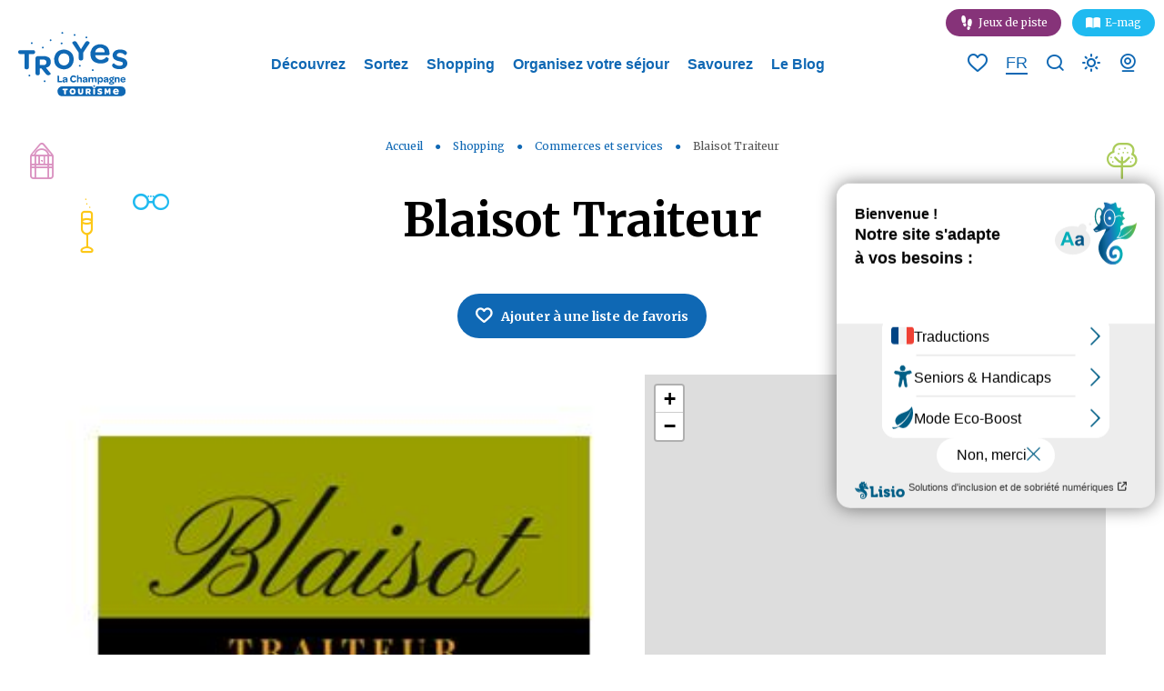

--- FILE ---
content_type: text/html; charset=UTF-8
request_url: https://www.troyeslachampagne.com/commerce-shopping/blaisot-traiteur/
body_size: 17652
content:
<!doctype html><html lang="fr-FR" class="no-js"><head> <meta charset="UTF-8"> <title>Blaisot Traiteur - Pont-Sainte-Marie : Troyes Champagne Tourisme</title> <meta http-equiv="X-UA-Compatible" content="IE=edge,chrome=1"> <meta name="viewport" content="width=device-width, initial-scale=1.0, minimum-scale=1.0, maximum-scale=5.0, user-scalable=yes"> <link href="//www.google-analytics.com" rel="dns-prefetch"> <link href="//www.googletagmanager.com" rel="dns-prefetch"> <link href="//stats.g.doubleclick.net" rel="dns-prefetch"> <link rel="preload" as="font" href="https://www.troyeslachampagne.com/wp-content/themes/troyes/assets/dist/fonts/born-ready/born_ready_regular.woff2" crossorigin> <link rel="preload" as="font" href="https://www.troyeslachampagne.com/wp-content/themes/troyes/assets/dist/fonts/born-ready/born_ready_regular.woff" crossorigin> <link rel="preload" as="font" href="https://www.troyeslachampagne.com/wp-content/themes/troyes/assets/dist/fonts/svgfont/theme-font.woff" crossorigin> <meta name="p:domain_verify" content="a31939fb635e48a8c7a3bae2f7fbc756"/>  <meta name="description" content="Blaisot Traiteur à retrouver sur le site Troyes la Champagne Tourisme. Site officiel de Troyes la Champagne Tourisme."/> <meta name="robots" content="index, follow, max-snippet:-1, max-image-preview:large, max-video-preview:-1"/> <link rel="canonical" href="https://www.troyeslachampagne.com/commerce-shopping/blaisot-traiteur/"/> <meta property="og:locale" content="fr_FR"/> <meta property="og:type" content="article"/> <meta property="og:title" content="Blaisot Traiteur - Pont-Sainte-Marie : Troyes Champagne Tourisme"/> <meta property="og:description" content="Blaisot Traiteur à retrouver sur le site Troyes la Champagne Tourisme. Site officiel de Troyes la Champagne Tourisme."/> <meta property="og:url" content="https://www.troyeslachampagne.com/commerce-shopping/blaisot-traiteur/"/> <meta property="og:site_name" content="Troyes Champagne Tourisme"/> <meta property="article:modified_time" content="2026-01-31T05:49:32+00:00"/> <meta property="og:image" content="https://www.troyeslachampagne.com/wp-content/uploads/2020/04/©-lebonheurdesgens-Troyes-La-Champagne-7.jpg"/> <meta property="og:image:width" content="1731"/> <meta property="og:image:height" content="1155"/> <meta name="twitter:card" content="summary_large_image"/> <link rel='dns-prefetch' href='//cdn.jsdelivr.net'/><link rel='dns-prefetch' href='//www.google.com'/><link rel='dns-prefetch' href='//static.ingenie.fr'/><link rel='dns-prefetch' href='//grc.troyeslachampagne.com'/><link rel='dns-prefetch' href='//code.jquery.com'/><link rel='dns-prefetch' href='//s.w.org'/> <script type="text/javascript"> window._wpemojiSettings = {"baseUrl":"https:\/\/s.w.org\/images\/core\/emoji\/13.0.0\/72x72\/","ext":".png","svgUrl":"https:\/\/s.w.org\/images\/core\/emoji\/13.0.0\/svg\/","svgExt":".svg","source":{"concatemoji":"https:\/\/www.troyeslachampagne.com\/wp-includes\/js\/wp-emoji-release.min.js"}}; !function(e,a,t){var n,r,o,i=a.createElement("canvas"),p=i.getContext&&i.getContext("2d");function s(e,t){var a=String.fromCharCode;p.clearRect(0,0,i.width,i.height),p.fillText(a.apply(this,e),0,0);e=i.toDataURL();return p.clearRect(0,0,i.width,i.height),p.fillText(a.apply(this,t),0,0),e===i.toDataURL()}function c(e){var t=a.createElement("script");t.src=e,t.defer=t.type="text/javascript",a.getElementsByTagName("head")[0].appendChild(t)}for(o=Array("flag","emoji"),t.supports={everything:!0,everythingExceptFlag:!0},r=0;r<o.length;r++)t.supports[o[r]]=function(e){if(!p||!p.fillText)return!1;switch(p.textBaseline="top",p.font="600 32px Arial",e){case"flag":return s([127987,65039,8205,9895,65039],[127987,65039,8203,9895,65039])?!1:!s([55356,56826,55356,56819],[55356,56826,8203,55356,56819])&&!s([55356,57332,56128,56423,56128,56418,56128,56421,56128,56430,56128,56423,56128,56447],[55356,57332,8203,56128,56423,8203,56128,56418,8203,56128,56421,8203,56128,56430,8203,56128,56423,8203,56128,56447]);case"emoji":return!s([55357,56424,8205,55356,57212],[55357,56424,8203,55356,57212])}return!1}(o[r]),t.supports.everything=t.supports.everything&&t.supports[o[r]],"flag"!==o[r]&&(t.supports.everythingExceptFlag=t.supports.everythingExceptFlag&&t.supports[o[r]]);t.supports.everythingExceptFlag=t.supports.everythingExceptFlag&&!t.supports.flag,t.DOMReady=!1,t.readyCallback=function(){t.DOMReady=!0},t.supports.everything||(n=function(){t.readyCallback()},a.addEventListener?(a.addEventListener("DOMContentLoaded",n,!1),e.addEventListener("load",n,!1)):(e.attachEvent("onload",n),a.attachEvent("onreadystatechange",function(){"complete"===a.readyState&&t.readyCallback()})),(n=t.source||{}).concatemoji?c(n.concatemoji):n.wpemoji&&n.twemoji&&(c(n.twemoji),c(n.wpemoji)))}(window,document,window._wpemojiSettings); </script> <style type="text/css">img.wp-smiley,img.emoji { display: inline !important; border: none !important; box-shadow: none !important; height: 1em !important; width: 1em !important; margin: 0 .07em !important; vertical-align: -0.1em !important; background: none !important; padding: 0 !important;}</style> <link rel='stylesheet' id='wp-etourisme-css' href='https://www.troyeslachampagne.com/wp-content/plugins/wp-etourisme/public/css/wp-etourisme-public.min.css' type='text/css' media='all'/><link rel='stylesheet' id='wp-block-library-css' href='https://www.troyeslachampagne.com/wp-includes/css/dist/block-library/style.min.css' type='text/css' media='all'/><link rel='stylesheet' id='contact-form-7-css' href='https://www.troyeslachampagne.com/wp-content/plugins/contact-form-7/includes/css/styles.css' type='text/css' media='all'/><link rel='stylesheet' id='iris-navitia-wp-integration-css' href='https://www.troyeslachampagne.com/wp-content/plugins/iris-navitia-wp-integration/assets/dist/css/app_shared.min.css' type='text/css' media='all'/><link rel='stylesheet' id='iris-travel-log-css' href='https://www.troyeslachampagne.com/wp-content/plugins/iris-travel-log/assets/dist/css/app_shared.min.css' type='text/css' media='all'/><link rel='stylesheet' id='iris-sso-instagram-css' href='https://www.troyeslachampagne.com/wp-content/plugins/iris-sso-instagram/assets/dist/css/app_shared.min.css' type='text/css' media='all'/><link rel='stylesheet' id='app-css' href='https://www.troyeslachampagne.com/wp-content/themes/troyes/assets/dist/css/app.min.css' type='text/css' media='all'/><link rel='stylesheet' id='app-tourism-css' href='https://www.troyeslachampagne.com/wp-content/themes/troyes/assets/dist/css/app-tourism.min.css' type='text/css' media='all'/><script type='text/javascript' src='https://code.jquery.com/jquery-3.4.1.min.js' id='jquery-core-js'></script><script type='text/javascript' defer src='https://www.troyeslachampagne.com/wp-content/plugins/wp-etourisme/public/js/wp-etourisme-map-adapter.min.js' id='wpetourisme-map-adapter-js'></script><script type='text/javascript' id='wpetourisme-map-js-extra'>/* <![CDATA[ */var wpetMaps = {"url_public":"https:\/\/www.troyeslachampagne.com\/wp-content\/plugins\/wp-etourisme\/public\/","ajax_param":{"ajax":"https:\/\/www.troyeslachampagne.com\/wp-json\/irisit\/post_type\/organismesentreprise","filter":{"include":[120421]},"order":{"commune":"ASC"}},"ajax_path":"https:\/\/www.troyeslachampagne.com\/wp-json\/irismap\/profile","iti_path":"https:\/\/www.troyeslachampagne.com\/wp-json\/irismap\/route","poi_path":"https:\/\/www.troyeslachampagne.com\/wp-json\/irisit\/poi\/","maps":{"leaflet":{"map_option":{"scrollWheelZoom":""},"markeroption":{"iconSize":[30,30]},"tilesurl":"https:\/\/{s}.tile.openstreetmap.org\/{z}\/{x}\/{y}.png"},"google-maps":{"google_map_key":"AIzaSyC0h70Fff6_iCHMx-28J3tS4-AtNz8duk4","map_option":{"zoom":"14","scrollwheel":"","fullscreenControl":"1"},"cluster":{"gridSize":"70","maxZoom":"15","styles":[{"url":"https:\/\/www.troyeslachampagne.com\/wp-content\/themes\/troyes\/assets\/dist\/images\/markers\/cluster.svg","width":30,"height":30,"textColor":"#FFFFFF"},{"url":"https:\/\/www.troyeslachampagne.com\/wp-content\/themes\/troyes\/assets\/dist\/images\/markers\/cluster.svg","width":30,"height":30,"textColor":"#FFFFFF"},{"url":"https:\/\/www.troyeslachampagne.comwp-content\/themes\/troyes\/assets\/dist\/images\/markers\/cluster.svg","width":30,"height":30,"textColor":"#FFFFFF"}]},"infowindow":{"maxWidth":"240","alignBottom":"1","closeBoxURL":"https:\/\/www.troyeslachampagne.com\/wp-content\/themes\/troyes\/assets\/dist\/images\/markers\/close.svg","disableAutoPan":"","pixelOffset":{"height":0,"width":-115}}},"default":{"google-maps":{"type":"google-maps"},"leaflet":{"type":"leaflet","default":{"tileurl":"https:\/\/{s}.tile.openstreetmap.org\/{z}\/{x}\/{y}.png","copyright":"&copy; <a target=\"_blank\" href=\"https:\/\/www.openstreetmap.org\/copyright\">OpenStreetMap<\/a>","name":"Open Street Map"}}}},"selected":"leaflet","lightpick":"DD\/MM\/YYYY","locale":"fr","legend":{"downloadpng":"T\u00e9l\u00e9charger","altitudeaxis":"Altitude (m)","distanceaxis":"Distance (km)","altitude":"Altitude","elevation":"Pente","distance":"Distance"},"options":{"marker":"https:\/\/www.troyeslachampagne.com\/wp-content\/themes\/troyes\/assets\/dist\/images\/markers\/marker.svg","markerhover":"https:\/\/www.troyeslachampagne.com\/wp-content\/themes\/troyes\/assets\/dist\/images\/markers\/marker-hover.svg","latitude":"48.2971569","longitude":"4.0717666","zoom":"12","switchmode":0}};/* ]]> */</script><script type='text/javascript' defer src='https://www.troyeslachampagne.com/wp-content/plugins/wp-etourisme/public/js/wp-etourisme-maps.min.js' id='wpetourisme-map-js'></script><script type='text/javascript' defer src='https://cdn.jsdelivr.net/npm/apexcharts' id='apexcharts-js'></script><script type='text/javascript' defer src='https://www.troyeslachampagne.com/wp-includes/js/dist/vendor/wp-polyfill.min.js' id='wp-polyfill-js'></script><script type='text/javascript' id='wp-polyfill-js-after'>( 'fetch' in window ) || document.write( '<script defer src="https://www.troyeslachampagne.com/wp-includes/js/dist/vendor/wp-polyfill-fetch.min.js"></scr' + 'ipt>' );( document.contains ) || document.write( '<script defer src="https://www.troyeslachampagne.com/wp-includes/js/dist/vendor/wp-polyfill-node-contains.min.js"></scr' + 'ipt>' );( window.DOMRect ) || document.write( '<script defer src="https://www.troyeslachampagne.com/wp-includes/js/dist/vendor/wp-polyfill-dom-rect.min.js"></scr' + 'ipt>' );( window.URL && window.URL.prototype && window.URLSearchParams ) || document.write( '<script defer src="https://www.troyeslachampagne.com/wp-includes/js/dist/vendor/wp-polyfill-url.min.js"></scr' + 'ipt>' );( window.FormData && window.FormData.prototype.keys ) || document.write( '<script defer src="https://www.troyeslachampagne.com/wp-includes/js/dist/vendor/wp-polyfill-formdata.min.js"></scr' + 'ipt>' );( Element.prototype.matches && Element.prototype.closest ) || document.write( '<script defer src="https://www.troyeslachampagne.com/wp-includes/js/dist/vendor/wp-polyfill-element-closest.min.js"></scr' + 'ipt>' );</script><script type='text/javascript' src='https://www.troyeslachampagne.com/wp-includes/js/dist/i18n.min.js' id='wp-i18n-js'></script><script type='text/javascript' id='iristravellogscript-js-extra'>/* <![CDATA[ */var General = {"siteUrl":"https:\/\/www.troyeslachampagne.com","blogId":"1"};/* ]]> */</script><script type='text/javascript' id='iristravellogscript-js-translations'>( function( domain, translations ) { var localeData = translations.locale_data[ domain ] || translations.locale_data.messages; localeData[""].domain = domain; wp.i18n.setLocaleData( localeData, domain );} )( "iris-travel-log", { "translation-revision-date": "2020-04-23 14:08+0200", "generator": "WP-CLI\/2.4.0", "source": "wp-content\/plugins\/iris-travel-log\/assets\/dist\/js\/app_shared.min.js", "domain": "iris-travel-log", "locale_data": { "messages": { "": { "domain": "iris-travel-log", "lang": "fr", "plural-forms": "nplurals=2; plural=(n > 1);" }, "Are you sure ?": [ "\u00cates-vous sûr(e) ?" ], "Yes": [ "Oui" ], "Delete bookmark": [ "Supprimer un favori" ], "Delete list": [ "Supprimer une liste" ], "Oops, there is a problem during copying process": [ "Il y a eu un probl\u00e8me durant la copie" ], "Print finished, Verify your download directory": [ "Impression termin\u00e9e, v\u00e9rifiez votre r\u00e9pertoire de t\u00e9l\u00e9chargement" ], "Oops, there is a problem during print process": [ "Il y a eu un probl\u00e8me durant l\u2019impression" ], "Choose list": [ "Choisir une liste" ], "New list": [ "Nouvelle liste" ], "Create": [ "Cr\u00e9er" ], "Add a bookmarks": [ "Ajouter à une liste de favoris" ], "Email sent": [ "Votre email a bien été envoyé" ], "Fill all fields and respect the format": [ "Veuillez remplir tous les champs et respectez le format" ], "Loading...": [ "Chargement..." ] } }} );</script><script type='text/javascript' defer src='https://www.troyeslachampagne.com/wp-content/plugins/iris-travel-log/assets/dist/js/app_shared.min.js' id='iristravellogscript-js'></script><script type='text/javascript' defer src='https://www.troyeslachampagne.com/wp-content/plugins/iris-weather/public/scripts/app_shared.js' id='weather-shared-js'></script><link rel="https://api.w.org/" href="https://www.troyeslachampagne.com/wp-json/"/><link rel='shortlink' href='https://www.troyeslachampagne.com/?p=120421'/><link rel="alternate" type="application/json+oembed" href="https://www.troyeslachampagne.com/wp-json/oembed/1.0/embed?url=https%3A%2F%2Fwww.troyeslachampagne.com%2Fcommerce-shopping%2Fblaisot-traiteur%2F"/><link rel="alternate" type="text/xml+oembed" href="https://www.troyeslachampagne.com/wp-json/oembed/1.0/embed?url=https%3A%2F%2Fwww.troyeslachampagne.com%2Fcommerce-shopping%2Fblaisot-traiteur%2F&#038;format=xml"/><link rel="alternate" href="https://www.troyeslachampagne.com/commerce-shopping/blaisot-traiteur/" hreflang="fr"/><link rel="alternate" href="https://en.troyeslachampagne.com/commerce-shopping/blaisot-traiteur/" hreflang="en"/><link rel="alternate" href="https://es.troyeslachampagne.com/compras-de-comercio/blaisot-traiteur/" hreflang="es"/><link rel="alternate" href="https://de.troyeslachampagne.com/einkaufen-im-handel/blaisot-traiteur/" hreflang="de"/><link rel="alternate" href="https://nl.troyeslachampagne.com/handelswinkelen/blaisot-traiteur/" hreflang="nl"/><link rel="alternate" href="https://www.troyeslachampagne.com/commerce-shopping/blaisot-traiteur/" hreflang="x-default"/> <style> .algolia-search-highlight { background-color: #fffbcc; border-radius: 2px; font-style: normal; } </style> <link rel="icon" href="https://www.troyeslachampagne.com/wp-content/uploads/2020/05/cropped-favicon-32x32.png" sizes="32x32"/><link rel="icon" href="https://www.troyeslachampagne.com/wp-content/uploads/2020/05/cropped-favicon-192x192.png" sizes="192x192"/><link rel="apple-touch-icon" href="https://www.troyeslachampagne.com/wp-content/uploads/2020/05/cropped-favicon-180x180.png"/><meta name="msapplication-TileImage" content="https://www.troyeslachampagne.com/wp-content/uploads/2020/05/cropped-favicon-270x270.png"/> <script type="application/ld+json"> { "@context": "http://schema.org", "@type": "BreadcrumbList", "itemListElement": [{"@type":"ListItem","position":1,"item":{"@type":"WebPage","@id":"https:\/\/www.troyeslachampagne.com","url":"https:\/\/www.troyeslachampagne.com","name":"Accueil"}},{"@type":"ListItem","position":2,"item":{"@type":"WebPage","@id":"https:\/\/www.troyeslachampagne.com\/shopping\/","url":"https:\/\/www.troyeslachampagne.com\/shopping\/","name":"Shopping"}},{"@type":"ListItem","position":3,"item":{"@type":"WebPage","@id":"https:\/\/www.troyeslachampagne.com\/shopping\/commerces-et-services\/","url":"https:\/\/www.troyeslachampagne.com\/shopping\/commerces-et-services\/","name":"Commerces et services"}},{"@type":"ListItem","position":4,"item":{"@type":"WebPage","@id":"https:\/\/www.troyeslachampagne.com\/commerce-shopping\/blaisot-traiteur\/","url":"https:\/\/www.troyeslachampagne.com\/commerce-shopping\/blaisot-traiteur\/","name":"Blaisot Traiteur"}}] }</script> <script>(function (w, d, s, l, i) { w[l] = w[l] || []; w[l].push({ 'gtm.start': new Date().getTime(), event: 'gtm.js' }); var f = d.getElementsByTagName(s)[0], j = d.createElement(s), dl = l != 'dataLayer' ? '&l=' + l : ''; j.async = true; j.src = 'https://www.googletagmanager.com/gtm.js?id=' + i + dl; f.parentNode.insertBefore(j, f); })(window, document, 'script', 'dataLayer', 'GTM-WNXSTL8'); </script> </head><body class="organismesentreprise-template-default single single-organismesentreprise postid-120421 single-wpet page-templates-interactive-map"><noscript> <iframe src="https://www.googletagmanager.com/ns.html?id=GTM-WNXSTL8" height="0" width="0" style="display:none;visibility:hidden"></iframe></noscript><div class="wrapper"> <header class="header" role="banner"> <div class="navbar "> <div class="navbarWrapper"> <ul class="topbar"> <li class="topbarItem"> <a href="https://jeux-de-piste.troyeslachampagne.com/" class="jeux"> Jeux de piste </a> </li> <li class="topbarItem"> <a href="https://emag.troyeslachampagne.com/" target="_blank" class="mag"> E-mag </a> </li> </ul> <p class="burger"> <button class="burgerItem" data-trigger="wpiris-menu-toggle"> <span class="sr-only">Menu</span> <span class="burgerItemBar--1"></span> <span class="burgerItemBar--2"></span> <span class="burgerItemBar--3"></span> </button></p> <p class="logo"> <a class="logoItem" href="https://www.troyeslachampagne.com"> <span class="sr-only">Troyes Champagne Tourisme</span> </a> </p> <nav class="mainnav" role="navigation" data-id="wpiris-menu"> <ul class="menu"> <li class="menuItem " data-id="wpiris-menu-item"> <a href="https://www.troyeslachampagne.com/decouvrez/">Découvrez</a> <button type="button" class="moreMenu" aria-hidden="true" data-trigger="wpiris-menu-more"> <span class="sr-only">Voir plus</span> </button> <div class="submenu"> <button type="button" class="returnMenu" aria-hidden="true" data-trigger="wpiris-menu-back"> <span>Retour</span> </button> <ul class="submenuLeft"> <li class="submenuItem"> <a href="https://www.troyeslachampagne.com/decouvrez/explorez-troyes/">Explorez Troyes</a> </li> <li class="submenuItem"> <a href="https://www.troyeslachampagne.com/decouvrez/le-vitrail-a-troyes-et-dans-laube/">Le vitrail à Troyes et dans l’Aube</a> </li> <li class="submenuItem"> <a href="https://www.troyeslachampagne.com/decouvrez/troyes-pas-a-pas/">Troyes pas à pas</a> </li> <li class="submenuItem"> <a href="https://www.troyeslachampagne.com/decouvrez/pour-la-petite-histoire/">Pour la petite Histoire &#8230;</a> </li> <li class="submenuItem"> <a href="https://www.troyeslachampagne.com/decouvrez/made-in-troyes/">Made in Troyes</a> </li> </ul> <ul class="submenuRight"> <li class="submenuItem entityItem js-click"> <p class="entityItemThumbnail"> <img data-src="https://www.troyeslachampagne.com/wp-content/uploads/2022/10/Ruelle-des-chats-retouche-©-A.-LALLEMAND-25-280x350.jpg" alt="Coeur historique"> </p> <div class="entityItemContent"> <p class="entityItemContentTitle"> <a href="https://www.troyeslachampagne.com/decouvrez/coeur-historique/">Coeur historique</a> </p> </div> </li> <li class="submenuItem entityItem js-click"> <p class="entityItemThumbnail"> <img data-src="https://www.troyeslachampagne.com/wp-content/uploads/2022/10/FM3Oz15g-280x350.jpeg" alt="Troyes La Champagne"> </p> <div class="entityItemContent"> <p class="entityItemContentTitle"> <a href="https://www.troyeslachampagne.com/decouvrez/troyes-la-champagne/">Troyes La Champagne</a> </p> </div> </li> </ul> </div> </li> <li class="menuItem " data-id="wpiris-menu-item"> <a href="https://www.troyeslachampagne.com/sortez/">Sortez</a> <button type="button" class="moreMenu" aria-hidden="true" data-trigger="wpiris-menu-more"> <span class="sr-only">Voir plus</span> </button> <div class="submenu"> <button type="button" class="returnMenu" aria-hidden="true" data-trigger="wpiris-menu-back"> <span>Retour</span> </button> <ul class="submenuLeft"> <li class="submenuItem"> <a href="https://www.troyeslachampagne.com/sortez/visitez/">Visitez</a> </li> <li class="submenuItem"> <a href="https://www.troyeslachampagne.com/sortez/visitez-en-jouant/">Visitez en jouant</a> </li> <li class="submenuItem"> <a href="https://www.troyeslachampagne.com/sortez/les-itineraires-de-decouverte/">Les itinéraires de découverte</a> </li> <li class="submenuItem"> <a href="https://www.troyeslachampagne.com/sortez/sport-et-loisirs/">Sport et loisirs</a> </li> <li class="submenuItem"> <a href="https://www.troyeslachampagne.com/sortez/idees-sejour/">Idées séjour</a> </li> </ul> <ul class="submenuRight"> <li class="submenuItem entityItem js-click"> <p class="entityItemThumbnail"> <img data-src="https://www.troyeslachampagne.com/wp-content/uploads/2023/02/219667141-©-Andrey-Armyagov-staock.adbe_.com_-280x350.jpeg" alt="Agenda"> </p> <div class="entityItemContent"> <p class="entityItemContentTitle"> <a href="https://www.troyeslachampagne.com/sortez/agenda/">Agenda</a> </p> </div> </li> <li class="submenuItem entityItem js-click"> <p class="entityItemThumbnail"> <img data-src="https://www.troyeslachampagne.com/wp-content/uploads/2023/06/101690643_772863753250161_4872397667235266560_o-280x350.jpg" alt="Côté Nature"> </p> <div class="entityItemContent"> <p class="entityItemContentTitle"> <a href="https://www.troyeslachampagne.com/sortez/cote-nature/">Côté Nature</a> </p> </div> </li> </ul> </div> </li> <li class="menuItem " data-id="wpiris-menu-item"> <a href="https://www.troyeslachampagne.com/shopping/">Shopping</a> <button type="button" class="moreMenu" aria-hidden="true" data-trigger="wpiris-menu-more"> <span class="sr-only">Voir plus</span> </button> <div class="submenu"> <button type="button" class="returnMenu" aria-hidden="true" data-trigger="wpiris-menu-back"> <span>Retour</span> </button> <ul class="submenuLeft"> <li class="submenuItem"> <a href="https://www.troyeslachampagne.com/shopping/7-bonnes-raisons-de-faire-son-shopping-a-troyes/">7 bonnes raisons de faire son shopping à Troyes</a> </li> <li class="submenuItem"> <a href="https://www.troyeslachampagne.com/shopping/troyes-capitale-europeenne-des-centres-de-marques/">Troyes, capitale européenne des centres de marques</a> </li> <li class="submenuItem"> <a href="https://www.troyeslachampagne.com/shopping/quest-ce-quun-magasin-outlet/">Qu’est-ce qu’un magasin outlet ?</a> </li> <li class="submenuItem"> <a href="https://www.troyeslachampagne.com/shopping/quels-sont-les-villages-outlet-a-troyes/">Quels sont les villages outlet?</a> </li> <li class="submenuItem"> <a href="https://www.troyeslachampagne.com/shopping/ou-faire-son-shopping-a-troyes/tous-les-magasins-dusine-et-de-negoce/">Tous les magasins d&rsquo;usine et de négoce</a> </li> </ul> <ul class="submenuRight"> <li class="submenuItem entityItem js-click"> <p class="entityItemThumbnail"> <img data-src="https://www.troyeslachampagne.com/wp-content/uploads/2022/10/shopping-©-gonghuimin468-Pixabay.com_-1-280x350.jpg" alt="Où faire son shopping à Troyes ?"> </p> <div class="entityItemContent"> <p class="entityItemContentTitle"> <a href="https://www.troyeslachampagne.com/shopping/ou-faire-son-shopping-a-troyes/">Où faire son shopping à Troyes ?</a> </p> </div> </li> <li class="submenuItem entityItem js-click"> <p class="entityItemThumbnail"> <img data-src="https://www.troyeslachampagne.com/wp-content/uploads/2023/04/Commerces-et-services-280x350.jpeg" alt="Commerces et services"> </p> <div class="entityItemContent"> <p class="entityItemContentTitle"> <a href="https://www.troyeslachampagne.com/shopping/commerces-et-services/">Commerces et services</a> </p> </div> </li> </ul> </div> </li> <li class="menuItem " data-id="wpiris-menu-item"> <a href="https://www.troyeslachampagne.com/organisez-votre-sejour/">Organisez votre séjour</a> <button type="button" class="moreMenu" aria-hidden="true" data-trigger="wpiris-menu-more"> <span class="sr-only">Voir plus</span> </button> <div class="submenu"> <button type="button" class="returnMenu" aria-hidden="true" data-trigger="wpiris-menu-back"> <span>Retour</span> </button> <ul class="submenuLeft"> <li class="submenuItem"> <a href="https://www.troyeslachampagne.com/organisez-votre-sejour/le-toutourisme/">Voyagez avec votre « toutou »</a> </li> <li class="submenuItem"> <a href="https://www.troyeslachampagne.com/organisez-votre-sejour/troyes-la-champagne-tourisme/">Troyes La Champagne Tourisme</a> </li> <li class="submenuItem"> <a href="https://www.troyeslachampagne.com/organisez-votre-sejour/troyes-la-champagne-tourisme/brochures/">Les Brochures</a> </li> <li class="submenuItem"> <a href="https://www.troyeslachampagne.com/organisez-votre-sejour/tourisme-daffaires-et-evenementiel/">Tourisme d’affaires et évènementiel</a> </li> <li class="submenuItem"> <a href="https://www.troyeslachampagne.com/organisez-votre-sejour/visites-groupes/">Visites Groupes</a> </li> </ul> <ul class="submenuRight"> <li class="submenuItem entityItem js-click"> <p class="entityItemThumbnail"> <img data-src="https://www.troyeslachampagne.com/wp-content/uploads/2022/10/42593167-©-contrastwerkstatt-stock.adobe_.com_-280x350.jpeg" alt="Hébergements"> </p> <div class="entityItemContent"> <p class="entityItemContentTitle"> <a href="https://www.troyeslachampagne.com/organisez-votre-sejour/hebergements/">Hébergements</a> </p> </div> </li> <li class="submenuItem entityItem js-click"> <p class="entityItemThumbnail"> <img data-src="https://www.troyeslachampagne.com/wp-content/uploads/2023/05/Ruelle-des-Chats-©-AL-Troyes-La-Champagne-Tourisme-1-1-280x350.jpg" alt="Réservez vos activités"> </p> <div class="entityItemContent"> <p class="entityItemContentTitle"> <a href="https://www.troyeslachampagne.com/organisez-votre-sejour/reservez-vos-activites/">Réservez vos activités</a> </p> </div> </li> </ul> </div> </li> <li class="menuItem " data-id="wpiris-menu-item"> <a href="https://www.troyeslachampagne.com/savourez/">Savourez</a> <button type="button" class="moreMenu" aria-hidden="true" data-trigger="wpiris-menu-more"> <span class="sr-only">Voir plus</span> </button> <div class="submenu"> <button type="button" class="returnMenu" aria-hidden="true" data-trigger="wpiris-menu-back"> <span>Retour</span> </button> <ul class="submenuLeft"> <li class="submenuItem"> <a href="https://www.troyeslachampagne.com/savourez/a-chaque-jour-son-marche/">A chaque jour son marché</a> </li> <li class="submenuItem"> <a href="https://www.troyeslachampagne.com/savourez/a-la-decouverte-de-commercants-du-marche-des-halles/">A la découverte de commerçants du marché des Halles de Troyes</a> </li> <li class="submenuItem"> <a href="https://www.troyeslachampagne.com/savourez/les-grands-rendez-vous-de-la-gastronomie/">Les grands rendez-vous de la gastronomie</a> </li> <li class="submenuItem"> <a href="https://www.troyeslachampagne.com/savourez/les-produits-du-terroir/">Les produits du terroir</a> </li> <li class="submenuItem"> <a href="https://www.troyeslachampagne.com/savourez/la-slow-food/">Slow food</a> </li> <li class="submenuItem"> <a href="https://www.troyeslachampagne.com/savourez/les-recettes-de-nos-chefs/">Les recettes de nos chefs</a> </li> </ul> <ul class="submenuRight"> <li class="submenuItem entityItem js-click"> <p class="entityItemThumbnail"> <img data-src="https://www.troyeslachampagne.com/wp-content/uploads/2023/01/319715844-©-dglimages-stock.adobe_.com_-280x350.jpeg" alt="Restaurants"> </p> <div class="entityItemContent"> <p class="entityItemContentTitle"> <a href="https://www.troyeslachampagne.com/savourez/restaurants/">Restaurants</a> </p> </div> </li> <li class="submenuItem entityItem js-click"> <p class="entityItemThumbnail"> <img data-src="https://www.troyeslachampagne.com/wp-content/uploads/2022/05/83597238-©-Dasha-Petrenko-stock.adobe_.com_-280x350.jpeg" alt="Le champagne"> </p> <div class="entityItemContent"> <p class="entityItemContentTitle"> <a href="https://www.troyeslachampagne.com/savourez/le-champagne/">Le champagne</a> </p> </div> </li> </ul> </div> </li> <li class="menuItem " data-id="wpiris-menu-item"> <a href="https://www.troyeslachampagne.com/blog/">Le Blog</a> </li> <li class="menuItem menuItem--mobile"> <a href="https://www.troyeslachampagne.com/meteo/">Météo</a> </li> <li class="menuItem menuItem--mobile"> <a href="https://www.troyeslachampagne.com/organisez-votre-sejour/troyes-la-champagne-tourisme/webcam/">Webcam</a> </li> </ul> <ul class="menu menu--mobile"> <ul class="topbar"> <li class="topbarItem"> <a href="https://jeux-de-piste.troyeslachampagne.com/" class="jeux"> Jeux de piste </a> </li> <li class="topbarItem"> <a href="https://emag.troyeslachampagne.com/" target="_blank" class="mag"> E-mag </a> </li> </ul> <li class="menuItem"> <a href="https://en.troyeslachampagne.com/commerce-shopping/blaisot-traiteur/"> <span>Site en version EN</span> </a> </li> <li class="menuItem"> <a href="https://de.troyeslachampagne.com/einkaufen-im-handel/blaisot-traiteur/"> <span>Site en version DE</span> </a> </li> <li class="menuItem"> <a href="https://nl.troyeslachampagne.com/handelswinkelen/blaisot-traiteur/"> <span>Site en version NL</span> </a> </li> <li class="menuItem"> <a href="https://es.troyeslachampagne.com/compras-de-comercio/blaisot-traiteur/"> <span>Site en version ES</span> </a> </li> </ul> </nav> <ul class="tools"> <p class="toolsItem toolsItem--heart"> <a class="iris-travel-logGo-to-bookmarks-lists" href="https://www.troyeslachampagne.com/mon-carnet-de-voyage/" data-toggle="tooltip" data-placement="bottom" title="Voir vos listes de favoris"> <span class="sr-only">Voir vos listes de favoris</span> <span class="iris-travel-logGo-to-bookmarks-listsNumber" data-bookmarks-counter>0</span> </a> </p> <li class="toolsItem toolsItem--lang"> <span class="langCurrent"> fr </span> <ul class="langList"> <li class="langItem"> <a href="https://en.troyeslachampagne.com/commerce-shopping/blaisot-traiteur/"> <span>en</span> </a> </li> <li class="langItem"> <a href="https://de.troyeslachampagne.com/einkaufen-im-handel/blaisot-traiteur/"> <span>de</span> </a> </li> <li class="langItem"> <a href="https://nl.troyeslachampagne.com/handelswinkelen/blaisot-traiteur/"> <span>nl</span> </a> </li> <li class="langItem"> <a href="https://es.troyeslachampagne.com/compras-de-comercio/blaisot-traiteur/"> <span>es</span> </a> </li> </ul> </li> <li class="toolsItem toolsItem--search"> <a href="#search-layout" class="js-wpSearchLayoutOpen" data-toggle="tooltip" data-placement="bottom" title="Rechercher"> <span class="sr-only">Je recherche</span> </a> </li> <li class="toolsItem toolsItem--weather"> <a href="https://www.troyeslachampagne.com/meteo/" data-toggle="tooltip" data-placement="bottom" title="Météo"> <span class="sr-only">Météo</span> </a> </li> <li class="toolsItem toolsItem--webcam"> <a href="https://www.troyeslachampagne.com/organisez-votre-sejour/troyes-la-champagne-tourisme/webcam/" data-toggle="tooltip" data-placement="bottom" title="Webcam"> <span class="sr-only">Webcam</span> </a> </li> </ul> </div> </div> </header> <div class="breadcrumbsWrapper"> <div class="breadcrumbs" id="breadcrumbs"> <span> <span> <a href="https://www.troyeslachampagne.com">Accueil</a> ● <span> <a href="https://www.troyeslachampagne.com/shopping/"> Shopping </a> ● </span> <span> <a href="https://www.troyeslachampagne.com/shopping/commerces-et-services/"> Commerces et services </a> ● </span> <span class="breadcrumb_last">Blaisot Traiteur</span> </span> </span> </div></div><main id="main" role="main" itemscope itemtype="http://schema.org/LocalBusiness"> <section class="section section--wpet clear" id="primary"> <div class="wpetTopbar"> <p class="wpetBack"> <a href="https://www.troyeslachampagne.com/shopping/commerces-et-services/"> <span class="sr-only">Retour</span> </a> </p> <div class="wpetIcons "> <ul> <li class="wpetIconsItem wpetIconsItem--mail"> <a href="#modal-contact" data-toggle="modal" data-original-title="Contacter par mail" rel="tooltip" data-placement="bottom"> <i class="fi fi-mail"></i> <span>Contacter par mail</span> </a> </li> <li class="wpetIconsItem wpetIconsItem--website"> <a class="GtmButtonConsultationSiteWebPrestataire" href="http://traiteur-troyes-mariage-buffet-aube-10.blaisot-traiteur.fr/presentation-blaisot-traiteur-10.html" target="_blank" data-original-title="Consulter le site internet" rel="tooltip" data-placement="bottom"> <i class="fi fi-media-web"></i> <span>Visiter le site internet<span> </a> </li> <li class="wpetIconsItem wpetIconsItem--facebook"> <a class="GtmButtonConsultationFacebookPrestataire" href="https://www.facebook.com/blaisottraiteur/" target="_blank" data-original-title="Contacter la page Facebook" rel="tooltip" data-placement="bottom"> <i class="fi fi-facebook"></i> <span>Facebook</span> </a> </li> </ul></div></div> <div class="container clear"> <div class="wpetHeading"> <h1 class="wpetTitle entryTitle" itemprop="name">Blaisot Traiteur</h1> <p class="btnFavoris"><span class="button" data-id-object="120421" data-latitude-object="48.314075" data-longitude-object="4.098937" data-delay-show-popover="0"> Ajouter à une liste de favoris</span></p></div> <article class="wpetSection"> <div class="wpetGallery" data-id="wpet-slick-gallery"> <div class="wpetGalleryItem" data-id="wpet-slick-gallery-item"> <a class="wpetGalleryItemThumbnail" data-fancybox="fancybox" href="https://www.troyeslachampagne.com/wp-content/uploads/wpetourisme/19515852-diaporama.jpg" title="BLAISOT TRAITEUR &#8211; TLCT.JPG"> <img data-src="https://www.troyeslachampagne.com/wp-content/uploads/wpetourisme/19515852-diaporama.jpg" alt="BLAISOT TRAITEUR &#8211; TLCT.JPG" title='TLCT' itemprop="image"> </a> </div> </div> <div class="wpetSectionAside"> <div class="wpetNavigation js-wpetNavigation hentry"> <ul class="anchor" data-id="wpet-anchor"> <li class="anchorItem description" data-trigger="wpet-anchor-item"> <a href="#description">À propos</a> </li> <li class="anchorItem ouverture" data-trigger="wpet-anchor-item"> <a href="#ouverture">Ouverture</a> </li> <li class="anchorItem tarifs" data-trigger="wpet-anchor-item"> <a href="#tarifs">Tarifs</a> </li> </ul></div><div class="wpetPagination"> <p class="wpetPaginationItem wpetPaginationItem--prev" data-placement="bottom" data-original-title="Offre précédente" data-toggle="tooltip"> <a href="https://www.troyeslachampagne.com/commerce-shopping/colruyt-jules-guesde/" rel="prev"></a> </p> <p class="wpetPaginationItem wpetPaginationItem--list" data-placement="bottom" data-original-title="Retour à la liste" data-toggle="tooltip"> <a href="https://www.troyeslachampagne.com/shopping/commerces-et-services/"> <span class="sr-only">Retour à la liste </span> </a> </p> <p class="wpetPaginationItem wpetPaginationItem--next" data-placement="bottom" data-original-title="Offre suivante" data-toggle="tooltip"> <a href="https://www.troyeslachampagne.com/commerce-shopping/carrefour-voyages/" rel="next"></a> </p> </div> </div> <div class="wpetSectionContent hentry"> <div class="wpetStrate open" id="description" data-id="wpet-strate"> <h2 class="wpetStrateTitle" data-trigger="wpet-open-strate"> À propos </h2> <div class="wpetStrateParts"> <p itemprop="description" class="descriptionExcerpt"> La maison Blaisot met à votre service son savoir faire, du simple cocktail au repas complet, avec ou sans prestation de service, pour des particuliers comme pour des entreprises. </p> </div> </div> <div class="wpetStrate" id="ouverture" data-id="wpet-strate"> <h2 class="wpetStrateTitle" data-trigger="wpet-open-strate"> Ouverture </h2> <div class="wpetStrateParts"> <div class="wpetTableList" data-id="wpet-slick-table"> <p><strong>Ouverture du 01 janvier 2026 au 31 décembre 2026</br></strong></p> </div> <span itemprop="openingHoursSpecification" itemscope itemtype="http://schema.org/OpeningHoursSpecification"><time itemprop="validFrom" datetime="2026-01-01"></time><time itemprop="validThrough" datetime="2026-12-31"></time><link itemprop="dayOfWeek" href="http://schema.org/Monday"/><link itemprop="dayOfWeek" href="http://schema.org/Tuesday"/><link itemprop="dayOfWeek" href="http://schema.org/Wednesday"/><link itemprop="dayOfWeek" href="http://schema.org/Thursday"/><link itemprop="dayOfWeek" href="http://schema.org/Friday"/><link itemprop="dayOfWeek" href="http://schema.org/Saturday"/><link itemprop="dayOfWeek" href="http://schema.org/Sunday"/></span> </div>  </div> <div class="wpetStrate" id="tarifs" data-id="wpet-strate"> <h2 class="wpetStrateTitle" data-trigger="wpet-open-strate"> Tarifs </h2> <div class="wpetStrateParts">     </div> </div> </div> </article> <div class="wpetMapSingle"> <div class="map wpet-map-detail "></div> </div> <aside class="wpetAside" id="wpetAside"> <div class="wpetIcons "> <ul> <li class="wpetIconsItem wpetIconsItem--mail"> <a href="#modal-contact" data-toggle="modal" data-original-title="Contacter par mail" rel="tooltip" data-placement="bottom"> <i class="fi fi-mail"></i> <span>Contacter par mail</span> </a> </li> <li class="wpetIconsItem wpetIconsItem--website"> <a class="GtmButtonConsultationSiteWebPrestataire" href="http://traiteur-troyes-mariage-buffet-aube-10.blaisot-traiteur.fr/presentation-blaisot-traiteur-10.html" target="_blank" data-original-title="Consulter le site internet" rel="tooltip" data-placement="bottom"> <i class="fi fi-media-web"></i> <span>Visiter le site internet<span> </a> </li> <li class="wpetIconsItem wpetIconsItem--facebook"> <a class="GtmButtonConsultationFacebookPrestataire" href="https://www.facebook.com/blaisottraiteur/" target="_blank" data-original-title="Contacter la page Facebook" rel="tooltip" data-placement="bottom"> <i class="fi fi-facebook"></i> <span>Facebook</span> </a> </li> </ul></div><div class="wpetAddress" > <h2 class="wpetStrateTitle no-open">Informations de contact</h2> <p class="wpetAddressTitle" itemprop="name">Blaisot Traiteur</p> <div itemprop="address" itemscope itemtype="http://schema.org/PostalAddress"> <p class="wpetAddressItem" itemprop="streetAddress">4, place Charles De Gaulle</p> <p class="wpetAddressItem--location"> <span itemprop="postalCode">10150</span> <span itemprop="addressLocality">Pont-Sainte-Marie</span> </p> <p class="wpetAddressItem wpetAddressLink"> <a class="GtmButtonContactTelephonePrestataire" itemprop="telephone" href="tel:03 25 81 02 96"> 03 25 81 02 96 </a> </p> <p class="wpetAddressItem wpetAddressLink"> <a class="GtmButtonContactTelephonePrestataire" itemprop="telephone" href="tel:06 18 56 18 92"> 06 18 56 18 92 </a> </p> </div> </div> </aside> </div> <p class="parallaxIcons parallaxIcons--left"> <span class="fi fi-bag" aria-hidden="true" data-paroller data-paroller-factor="0.05" data-paroller-type="foreground"></span> <span class="fi fi-glass" aria-hidden="true" data-paroller data-paroller-factor="0.05" data-paroller-type="foreground"></span> <span class="fi fi-glasses" aria-hidden="true" data-paroller data-paroller-factor="-0.05" data-paroller-type="foreground"></span></p><p class="parallaxIcons parallaxIcons--right" data-paroller> <span class="fi fi-wave" aria-hidden="true" data-paroller data-paroller-factor="-0.05" data-paroller-type="foreground"></span> <span class="fi fi-heart" aria-hidden="true" data-paroller data-paroller-factor="0.05" data-paroller-type="foreground"></span> <span class="fi fi-tree" aria-hidden="true" data-paroller data-paroller-factor="-0.05" data-paroller-type="foreground"></span></p> </section> <div class="modal fade" id="modal-contact" tabindex="-1" role="dialog" aria-labelledby="modal-contact" aria-hidden="true"> <div class="modal-dialog" role="document"> <div class="modal-content"> <div class="modal-header"> <p class="modal-title">Contacter Blaisot Traiteur</p> <button class="modal-close" data-dismiss="modal" aria-label="Fermer"> <span class="sr-only">Fermer</span> </button> </div> <div class="modal-body"> <div id="frameIngenie" data-ingenie-form="contact-prestataire-FR.html?id_fiche=6702028"></div> </div> </div> </div></div> </main><footer class="footer" role="contentinfo"> <div class="container"> <div class="row"> <div class="footerAccelerators"> <p class="footerTitle">On se voit quand ?</p> <div class="footerAcceleratorsList"> <div class="footerAcceleratorsItem footerAcceleratorsItem--contact"> <p class="footerAcceleratorsItemContent"> Troyes La Champagne Tourisme <br/>16 rue Aristide Briand - 10000 Troyes<br/>- De mai à octobre : ouvert du lundi au samedi de 9h00 à 18h00 et dimanches et jours fériés de 10h à 13h et de 14h à 18h (à partir de Pâques).<br/>- De novembre à avril : ouvert du lundi au samedi de 9h00 à 12h30 et de 14h à 18h. (ouverture à 10h les mardis). </p> <p class="footerAcceleratorsButton"> <a class="button button--reverse" href="https://www.troyeslachampagne.com/contact/">Contactez Troyes La Champagne Tourisme</a> </p> </div> <div class="footerAcceleratorsItem footerAcceleratorsItem--documentation"> <p class="footerAcceleratorsItemContent"> La doc’ pour tout planifier.<br/>Retrouvez toutes les informations dont vous avez besoin pour préparer votre séjour !<br/>Pour des vacances réussies, consultez, téléchargez ou commandez nos plans et nos brochures. <br/>(patrimoine, nature, activités...)<br/> </p> <p class="footerAcceleratorsButton"> <a class="button button--reverse" href="https://www.troyeslachampagne.com/organisez-votre-sejour/troyes-la-champagne-tourisme/brochures/">Documentation</a> </p> </div> <div class="footerAcceleratorsItem footerAcceleratorsItem--newsletter"> <p class="footerAcceleratorsItemContent"> Inscrivez-vous à la newsletter de Troyes La Champagne Tourisme <br/>et recevez les bons plans de nos experts directement dans votre boite mail.<br/>Laissez vous surprendre par notre destination ! </p> <p class="footerAcceleratorsButton"> <a class="button button--reverse" href="https://www.troyeslachampagne.com/newsletter/">La lettre d'information</a> </p> </div> </div></div> </div> <div class="row"> <div class="footerMenu"> <ul class="footerMenuList"> <li class="footerMenuItem"> <a href="https://www.troyeslachampagne.com/decouvrez/troyes-la-champagne/espace-pro/" class="territoire"> La Marque Territoriale </a> </li> <li class="footerMenuItem"> <a href="https://www.troyeslachampagne.com/espace-pro/" class="espace-pro"> Espace pro </a> </li> <li class="footerMenuItem"> <a href="https://www.troyeslachampagne.com/organisez-votre-sejour/visites-groupes/" class="espace-groupe"> Espace groupes </a> </li> <li class="footerMenuItem"> <a href="https://www.troyeslachampagne.com/organisez-votre-sejour/troyes-la-champagne-tourisme/espace-presse/phototheque/" class="phototeque"> Troyes en images </a> </li> <li class="footerMenuItem"> <a href="https://www.troyeslachampagne.com/organisez-votre-sejour/troyes-la-champagne-tourisme/espace-presse/" class="espace-presse"> Espace presse </a> </li> <li class="footerMenuItem"> <a href="https://www.troyeslachampagne.com/liens-utiles/" class="utils-link"> Liens utiles </a> </li> </ul> </div> </div> <div class="row"> <div class="footerCopyright"> <p> <a href="https://www.troyeslachampagne.com/plan-du-site/">Plan du site</a> <span class="separator">-</span> <a href="https://www.troyeslachampagne.com/mentions-legales/">Mentions légales</a> <span class="separator">-</span> <a href="javascript:showAxeptioButton();">Éditer les cookies</a> <span class="separator">-</span> <a href="https://www.troyeslachampagne.com/politique-de-confidentialite/">Politique de confidentialité</a> <span class="separator">-</span> Made with <i class="fas fa-heart" aria-hidden="true"></i> by <a rel="noopener" href="https://www.iris-interactive.fr" rel="nofollow" target="_blank">IRIS Interactive</a> </p> <p class="footerCopyright--small"> Ce site est protégé par reCAPTCHA. Les <a rel="noopener" href="https://policies.google.com/privacy?hl=fr" target="_blank">règles de confidentialité</a> et les <a rel="noopener" href="https://policies.google.com/terms?hl=fr" target="_blank">conditions d'utilisation</a> de Google s'appliquent. </p></div> </div> </div> </footer></div><div class="wpSearchLayout" id="#search-layout" data-bg="url(https://www.troyeslachampagne.com/wp-content/themes/troyes/assets/dist/images/bg/pattern.svg)"> <p> <a href="#search-layout" class="js-wpSearchLayoutClose wpSearchLayoutClose"> <span class="sr-only">Fermer</span> </a> </p> <div class="wpSearch"> <form class="wpSearchForm" role="search" method="get" action="https://www.troyeslachampagne.com"> <div class="formGroup"> <label class="wpSearchFormLabel" for="s">Rechercher</label> <input class="wpSearchFormItem wpSearchFormItem--input" type="text" name="s"> </div> <button class="wpSearchFormItem wpSearchFormItem--button"><span class="sr-only">Rechercher</span></button> </form> </div> <div class="wpSearchResults"> <div class="wpSearchResultsContainer container"></div> </div></div><script type="text/javascript">var accesskey="3768";</script><script type="text/javascript" src="https://www.numanis.net/accessedition.js" charset="UTF-8"></script> <script type="text/javascript"> var el = document.createElement( 'script' ); el.setAttribute( 'src', 'https://static.axept.io/sdk.js' ); el.setAttribute( 'type', 'text/javascript' ); el.setAttribute( 'async', true ); el.setAttribute( 'data-id', '5ed52b78fa0c330505657c34' ); el.setAttribute( 'data-cookies-version', 'troyes la champagne tourisme-base' ); if ( document.body !== null ) { document.body.appendChild( el ); } </script><script type="text/javascript">var algolia = {"debug":false,"application_id":"7QXM7DP9YS","search_api_key":"371c886d035f6f78af1e89321dde926f","powered_by_enabled":false,"query":"","autocomplete":{"sources":[{"index_id":"searchable_posts","index_name":"troyes_searchable_posts","label":"All posts","admin_name":"All posts","position":10,"max_suggestions":4,"tmpl_suggestion":"autocomplete-post-suggestion","enabled":true}],"input_selector":"input[name='s']:not('.no-autocomplete')"},"indices":{"searchable_posts":{"name":"troyes_searchable_posts","id":"searchable_posts","enabled":true,"replicas":[]}}};</script><script type="text/html" id="tmpl-autocomplete-header"> <div class="autocomplete-header"> <div class="autocomplete-header-title">{{{ data.label }}}</div> <div class="clear"></div> </div></script><script type="text/html" id="tmpl-autocomplete-post-suggestion"> <div class="entityItem js-click" href="{{ data.permalink }}" title="{{ data.post_title }}"> <# if ( data.images.thumbnail ) { #> <p class="entityItemThumbnail"> <img class="suggestion-post-thumbnail" src="{{ data.images.thumbnail.url }}" alt="{{ data.post_title }}"> </p> <# } #> <# if ( !data.images.thumbnail ) { #> <p class="entityItemThumbnail"> <img class="suggestion-post-thumbnail" src="https://www.troyeslachampagne.com/wp-content/uploads/2020/02/image-default-1.svg" alt="{{ data.post_title }}"> </p> <# } #> <div class="suggestion-post-attributes entityItemContent"> <h2 class="suggestion-post-title entityItemContentTitle"> <a href="{{ data.permalink }}">{{{ data._highlightResult.post_title.value }}}</a> </h2> <# if ( data.post_type_label ) { #> <p class="entityItemContentMeta"> <span class="entryMeta">{{{ data.post_type_label }}}</span> </p> <# } #> </div> </div></script><script type="text/html" id="tmpl-autocomplete-term-suggestion"> <a class="suggestion-link" href="{{ data.permalink }}" title="{{ data.name }}"> <svg viewBox="0 0 21 21" width="21" height="21"> <svg width="21" height="21" viewBox="0 0 21 21"> <path d="M4.662 8.72l-1.23 1.23c-.682.682-.68 1.792.004 2.477l5.135 5.135c.7.693 1.8.688 2.48.005l1.23-1.23 5.35-5.346c.31-.31.54-.92.51-1.36l-.32-4.29c-.09-1.09-1.05-2.06-2.15-2.14l-4.3-.33c-.43-.03-1.05.2-1.36.51l-.79.8-2.27 2.28-2.28 2.27zm9.826-.98c.69 0 1.25-.56 1.25-1.25s-.56-1.25-1.25-1.25-1.25.56-1.25 1.25.56 1.25 1.25 1.25z" fill-rule="evenodd"></path> </svg> </svg> <span class="suggestion-post-title">{{{ data._highlightResult.name.value }}}</span> </a></script><script type="text/html" id="tmpl-autocomplete-user-suggestion"> <a class="suggestion-link user-suggestion-link" href="{{ data.posts_url }}" title="{{ data.display_name }}"> <# if ( data.avatar_url ) { #> <img class="suggestion-user-thumbnail" src="{{ data.avatar_url }}" alt="{{ data.display_name }}"> <# } #> <span class="suggestion-post-title">{{{ data._highlightResult.display_name.value }}}</span> </a></script><script type="text/html" id="tmpl-autocomplete-footer"> <div class="autocomplete-footer"> <div class="autocomplete-footer-branding"> <a href="#" class="algolia-powered-by-link" title="Algolia"> <svg width="130" viewBox="0 0 130 18" xmlns="http://www.w3.org/2000/svg"> <title>Search by Algolia</title> <defs> <linearGradient x1="-36.868%" y1="134.936%" x2="129.432%" y2="-27.7%" id="a"> <stop stop-color="#00AEFF" offset="0%"/> <stop stop-color="#3369E7" offset="100%"/> </linearGradient> </defs> <g fill="none" fill-rule="evenodd"> <path d="M59.399.022h13.299a2.372 2.372 0 0 1 2.377 2.364V15.62a2.372 2.372 0 0 1-2.377 2.364H59.399a2.372 2.372 0 0 1-2.377-2.364V2.381A2.368 2.368 0 0 1 59.399.022z" fill="url(#a)"/> <path d="M66.257 4.56c-2.815 0-5.1 2.272-5.1 5.078 0 2.806 2.284 5.072 5.1 5.072 2.815 0 5.1-2.272 5.1-5.078 0-2.806-2.279-5.072-5.1-5.072zm0 8.652c-1.983 0-3.593-1.602-3.593-3.574 0-1.972 1.61-3.574 3.593-3.574 1.983 0 3.593 1.602 3.593 3.574a3.582 3.582 0 0 1-3.593 3.574zm0-6.418v2.664c0 .076.082.131.153.093l2.377-1.226c.055-.027.071-.093.044-.147a2.96 2.96 0 0 0-2.465-1.487c-.055 0-.11.044-.11.104l.001-.001zm-3.33-1.956l-.312-.311a.783.783 0 0 0-1.106 0l-.372.37a.773.773 0 0 0 0 1.101l.307.305c.049.049.121.038.164-.011.181-.245.378-.479.597-.697.225-.223.455-.42.707-.599.055-.033.06-.109.016-.158h-.001zm5.001-.806v-.616a.781.781 0 0 0-.783-.779h-1.824a.78.78 0 0 0-.783.779v.632c0 .071.066.12.137.104a5.736 5.736 0 0 1 1.588-.223c.52 0 1.035.071 1.534.207a.106.106 0 0 0 .131-.104z" fill="#FFF"/> <path d="M102.162 13.762c0 1.455-.372 2.517-1.123 3.193-.75.676-1.895 1.013-3.44 1.013-.564 0-1.736-.109-2.673-.316l.345-1.689c.783.163 1.819.207 2.361.207.86 0 1.473-.174 1.84-.523.367-.349.548-.866.548-1.553v-.349a6.374 6.374 0 0 1-.838.316 4.151 4.151 0 0 1-1.194.158 4.515 4.515 0 0 1-1.616-.278 3.385 3.385 0 0 1-1.254-.817 3.744 3.744 0 0 1-.811-1.351c-.192-.539-.29-1.504-.29-2.212 0-.665.104-1.498.307-2.054a3.925 3.925 0 0 1 .904-1.433 4.124 4.124 0 0 1 1.441-.926 5.31 5.31 0 0 1 1.945-.365c.696 0 1.337.087 1.961.191a15.86 15.86 0 0 1 1.588.332v8.456h-.001zm-5.954-4.206c0 .893.197 1.885.592 2.299.394.414.904.621 1.528.621.34 0 .663-.049.964-.142a2.75 2.75 0 0 0 .734-.332v-5.29a8.531 8.531 0 0 0-1.413-.18c-.778-.022-1.369.294-1.786.801-.411.507-.619 1.395-.619 2.223zm16.12 0c0 .719-.104 1.264-.318 1.858a4.389 4.389 0 0 1-.904 1.52c-.389.42-.854.746-1.402.975-.548.229-1.391.36-1.813.36-.422-.005-1.26-.125-1.802-.36a4.088 4.088 0 0 1-1.397-.975 4.486 4.486 0 0 1-.909-1.52 5.037 5.037 0 0 1-.329-1.858c0-.719.099-1.411.318-1.999.219-.588.526-1.09.92-1.509.394-.42.865-.741 1.402-.97a4.547 4.547 0 0 1 1.786-.338 4.69 4.69 0 0 1 1.791.338c.548.229 1.019.55 1.402.97.389.42.69.921.909 1.509.23.588.345 1.28.345 1.999h.001zm-2.191.005c0-.921-.203-1.689-.597-2.223-.394-.539-.948-.806-1.654-.806-.707 0-1.26.267-1.654.806-.394.539-.586 1.302-.586 2.223 0 .932.197 1.558.592 2.098.394.545.948.812 1.654.812.707 0 1.26-.272 1.654-.812.394-.545.592-1.166.592-2.098h-.001zm6.962 4.707c-3.511.016-3.511-2.822-3.511-3.274L113.583.926l2.142-.338v10.003c0 .256 0 1.88 1.375 1.885v1.792h-.001zm3.774 0h-2.153V5.072l2.153-.338v9.534zm-1.079-10.542c.718 0 1.304-.578 1.304-1.291 0-.714-.581-1.291-1.304-1.291-.723 0-1.304.578-1.304 1.291 0 .714.586 1.291 1.304 1.291zm6.431 1.013c.707 0 1.304.087 1.786.262.482.174.871.42 1.156.73.285.311.488.735.608 1.182.126.447.186.937.186 1.476v5.481a25.24 25.24 0 0 1-1.495.251c-.668.098-1.419.147-2.251.147a6.829 6.829 0 0 1-1.517-.158 3.213 3.213 0 0 1-1.178-.507 2.455 2.455 0 0 1-.761-.904c-.181-.37-.274-.893-.274-1.438 0-.523.104-.855.307-1.215.208-.36.487-.654.838-.883a3.609 3.609 0 0 1 1.227-.49 7.073 7.073 0 0 1 2.202-.103c.263.027.537.076.833.147v-.349c0-.245-.027-.479-.088-.697a1.486 1.486 0 0 0-.307-.583c-.148-.169-.34-.3-.581-.392a2.536 2.536 0 0 0-.915-.163c-.493 0-.942.06-1.353.131-.411.071-.75.153-1.008.245l-.257-1.749c.268-.093.668-.185 1.183-.278a9.335 9.335 0 0 1 1.66-.142l-.001-.001zm.181 7.731c.657 0 1.145-.038 1.484-.104v-2.168a5.097 5.097 0 0 0-1.978-.104c-.241.033-.46.098-.652.191a1.167 1.167 0 0 0-.466.392c-.121.169-.175.267-.175.523 0 .501.175.79.493.981.323.196.75.289 1.293.289h.001zM84.109 4.794c.707 0 1.304.087 1.786.262.482.174.871.42 1.156.73.29.316.487.735.608 1.182.126.447.186.937.186 1.476v5.481a25.24 25.24 0 0 1-1.495.251c-.668.098-1.419.147-2.251.147a6.829 6.829 0 0 1-1.517-.158 3.213 3.213 0 0 1-1.178-.507 2.455 2.455 0 0 1-.761-.904c-.181-.37-.274-.893-.274-1.438 0-.523.104-.855.307-1.215.208-.36.487-.654.838-.883a3.609 3.609 0 0 1 1.227-.49 7.073 7.073 0 0 1 2.202-.103c.257.027.537.076.833.147v-.349c0-.245-.027-.479-.088-.697a1.486 1.486 0 0 0-.307-.583c-.148-.169-.34-.3-.581-.392a2.536 2.536 0 0 0-.915-.163c-.493 0-.942.06-1.353.131-.411.071-.75.153-1.008.245l-.257-1.749c.268-.093.668-.185 1.183-.278a8.89 8.89 0 0 1 1.66-.142l-.001-.001zm.186 7.736c.657 0 1.145-.038 1.484-.104v-2.168a5.097 5.097 0 0 0-1.978-.104c-.241.033-.46.098-.652.191a1.167 1.167 0 0 0-.466.392c-.121.169-.175.267-.175.523 0 .501.175.79.493.981.318.191.75.289 1.293.289h.001zm8.682 1.738c-3.511.016-3.511-2.822-3.511-3.274L89.461.926l2.142-.338v10.003c0 .256 0 1.88 1.375 1.885v1.792h-.001z" fill="#182359"/> <path d="M5.027 11.025c0 .698-.252 1.246-.757 1.644-.505.397-1.201.596-2.089.596-.888 0-1.615-.138-2.181-.414v-1.214c.358.168.739.301 1.141.397.403.097.778.145 1.125.145.508 0 .884-.097 1.125-.29a.945.945 0 0 0 .363-.779.978.978 0 0 0-.333-.747c-.222-.204-.68-.446-1.375-.725-.716-.29-1.221-.621-1.515-.994-.294-.372-.44-.82-.44-1.343 0-.655.233-1.171.698-1.547.466-.376 1.09-.564 1.875-.564.752 0 1.5.165 2.245.494l-.408 1.047c-.698-.294-1.321-.44-1.869-.44-.415 0-.73.09-.945.271a.89.89 0 0 0-.322.717c0 .204.043.379.129.524.086.145.227.282.424.411.197.129.551.299 1.063.51.577.24.999.464 1.268.671.269.208.466.442.591.704.125.261.188.569.188.924l-.001.002zm3.98 2.24c-.924 0-1.646-.269-2.167-.808-.521-.539-.782-1.281-.782-2.226 0-.97.242-1.733.725-2.288.483-.555 1.148-.833 1.993-.833.784 0 1.404.238 1.858.714.455.476.682 1.132.682 1.966v.682H7.357c.018.577.174 1.02.467 1.329.294.31.707.465 1.241.465.351 0 .678-.033.98-.099a5.1 5.1 0 0 0 .975-.33v1.026a3.865 3.865 0 0 1-.935.312 5.723 5.723 0 0 1-1.08.091l.002-.001zm-.231-5.199c-.401 0-.722.127-.964.381s-.386.625-.432 1.112h2.696c-.007-.491-.125-.862-.354-1.115-.229-.252-.544-.379-.945-.379l-.001.001zm7.692 5.092l-.252-.827h-.043c-.286.362-.575.608-.865.739-.29.131-.662.196-1.117.196-.584 0-1.039-.158-1.367-.473-.328-.315-.491-.761-.491-1.337 0-.612.227-1.074.682-1.386.455-.312 1.148-.482 2.079-.51l1.026-.032v-.317c0-.38-.089-.663-.266-.851-.177-.188-.452-.282-.824-.282-.304 0-.596.045-.876.134a6.68 6.68 0 0 0-.806.317l-.408-.902a4.414 4.414 0 0 1 1.058-.384 4.856 4.856 0 0 1 1.085-.132c.756 0 1.326.165 1.711.494.385.329.577.847.577 1.552v4.002h-.902l-.001-.001zm-1.88-.859c.458 0 .826-.128 1.104-.384.278-.256.416-.615.416-1.077v-.516l-.763.032c-.594.021-1.027.121-1.297.298s-.406.448-.406.814c0 .265.079.47.236.615.158.145.394.218.709.218h.001zm7.557-5.189c.254 0 .464.018.628.054l-.124 1.176a2.383 2.383 0 0 0-.559-.064c-.505 0-.914.165-1.227.494-.313.329-.47.757-.47 1.284v3.105h-1.262V7.218h.988l.167 1.047h.064c.197-.354.454-.636.771-.843a1.83 1.83 0 0 1 1.023-.312h.001zm4.125 6.155c-.899 0-1.582-.262-2.049-.787-.467-.525-.701-1.277-.701-2.259 0-.999.244-1.767.733-2.304.489-.537 1.195-.806 2.119-.806.627 0 1.191.116 1.692.349l-.381 1.015c-.534-.208-.974-.312-1.321-.312-1.028 0-1.542.682-1.542 2.046 0 .666.128 1.166.384 1.501.256.335.631.502 1.125.502a3.23 3.23 0 0 0 1.595-.419v1.101a2.53 2.53 0 0 1-.722.285 4.356 4.356 0 0 1-.932.086v.002zm8.277-.107h-1.268V9.506c0-.458-.092-.8-.277-1.026-.184-.226-.477-.338-.878-.338-.53 0-.919.158-1.168.475-.249.317-.373.848-.373 1.593v2.949h-1.262V4.801h1.262v2.122c0 .34-.021.704-.064 1.09h.081a1.76 1.76 0 0 1 .717-.666c.306-.158.663-.236 1.072-.236 1.439 0 2.159.725 2.159 2.175v3.873l-.001-.001zm7.649-6.048c.741 0 1.319.269 1.732.806.414.537.62 1.291.62 2.261 0 .974-.209 1.732-.628 2.275-.419.542-1.001.814-1.746.814-.752 0-1.336-.27-1.751-.811h-.086l-.231.704h-.945V4.801h1.262v1.987l-.021.655-.032.553h.054c.401-.591.992-.886 1.772-.886zm-.328 1.031c-.508 0-.875.149-1.098.448-.224.299-.339.799-.346 1.501v.086c0 .723.115 1.247.344 1.571.229.324.603.486 1.123.486.448 0 .787-.177 1.018-.532.231-.354.346-.867.346-1.536 0-1.35-.462-2.025-1.386-2.025l-.001.001zm3.244-.924h1.375l1.209 3.368c.183.48.304.931.365 1.354h.043c.032-.197.091-.436.177-.717.086-.281.541-1.616 1.364-4.004h1.364l-2.541 6.73c-.462 1.235-1.232 1.853-2.31 1.853-.279 0-.551-.03-.816-.091v-.999c.19.043.406.064.65.064.609 0 1.037-.353 1.284-1.058l.22-.559-2.385-5.941h.001z" fill="#1D3657"/> </g> </svg> </a> </div> </div></script><script type="text/html" id="tmpl-autocomplete-empty"> <div class="autocomplete-empty"> Aucun résultat pour <span class="empty-query">"{{ data.query }}"</span> </div></script><script type="text/javascript"> jQuery(function () { /* Initialize Algolia client */ var client = algoliasearch(algolia.application_id, algolia.search_api_key); /** * Algolia hits source method. * * This method defines a custom source to use with autocomplete.js. * * @param object $index Algolia index object. * @param object $params Options object to use in search. */ var algoliaHitsSource = function (index, params) { return function (query, callback) { index .search(query, params) .then(function (response) { callback(response.hits, response); }) .catch(function (error) { callback([]); }); } }; /* Setup autocomplete.js sources */ var sources = []; jQuery.each(algolia.autocomplete.sources, function (i, config) { var suggestion_template = wp.template(config['tmpl_suggestion']); sources.push({ source: algoliaHitsSource(client.initIndex(config['index_name']), { hitsPerPage: config['max_suggestions'], attributesToSnippet: [ 'content:10' ], highlightPreTag: '__ais-highlight__', highlightPostTag: '__/ais-highlight__' }), templates: { header: function () { return wp.template('autocomplete-header')({ label: _.escape(config['label']) }); }, suggestion: function (hit) { if (hit.escaped === true) { return suggestion_template(hit); } hit.escaped = true; for (var key in hit._highlightResult) { /* We do not deal with arrays. */ if (typeof hit._highlightResult[key].value !== 'string') { continue; } hit._highlightResult[key].value = _.escape(hit._highlightResult[key].value); hit._highlightResult[key].value = hit._highlightResult[key].value.replace(/__ais-highlight__/g, '<em>').replace(/__\/ais-highlight__/g, '</em>'); } for (var key in hit._snippetResult) { /* We do not deal with arrays. */ if (typeof hit._snippetResult[key].value !== 'string') { continue; } hit._snippetResult[key].value = _.escape(hit._snippetResult[key].value); hit._snippetResult[key].value = hit._snippetResult[key].value.replace(/__ais-highlight__/g, '<em>').replace(/__\/ais-highlight__/g, '</em>'); } return suggestion_template(hit); } } }); }); /* Setup dropdown menus */ jQuery(algolia.autocomplete.input_selector).each(function (i) { const $searchInput = jQuery(this); const config = { debug: algolia.debug, hint: false, openOnFocus: true, appendTo: '.wpSearchResultsContainer', templates: { empty: wp.template('autocomplete-empty') } }; if (algolia.powered_by_enabled) { config.templates.footer = wp.template('autocomplete-footer'); } /* Instantiate autocomplete.js */ const autocomplete = algoliaAutocomplete($searchInput[0], config, sources) .on('autocomplete:selected', function (e, suggestion) { /* Redirect the user when we detect a suggestion selection. */ window.location.href = suggestion.permalink; }); /* Force the dropdown to be re-drawn on scroll to handle fixed containers. */ jQuery(window).on('scroll', function () { if (autocomplete.autocomplete.getWrapper().style.display === "block") { autocomplete.autocomplete.close(); autocomplete.autocomplete.open(); } }); }); });</script><link rel='stylesheet' id='google-font-css' href='https://fonts.googleapis.com/css2?family=Merriweather:ital,wght@0,400;0,700;1,400;1,700&#038;display=swap' type='text/css' media='all'/><script type='text/javascript' id='contact-form-7-js-extra'>/* <![CDATA[ */var wpcf7 = {"apiSettings":{"root":"https:\/\/www.troyeslachampagne.com\/wp-json\/contact-form-7\/v1","namespace":"contact-form-7\/v1"},"cached":"1"};/* ]]> */</script><script type='text/javascript' defer src='https://www.troyeslachampagne.com/wp-content/plugins/contact-form-7/includes/js/scripts.js' id='contact-form-7-js'></script><script type='text/javascript' id='iris-navitia-wp-integration-js-extra'>/* <![CDATA[ */var iris_navitia_wp_integration_app = {"IRIS_NAVITIA_WP_INTEGRATION_GEOCODING_URL":"https:\/\/maps.googleapis.com\/maps\/api\/","IRIS_NAVITIA_WP_INTEGRATION_GMAP_API":"AIzaSyDbYtBiyujUA3LBCr7My7o7nttQ7_p1au8","IRIS_NAVITIA_WP_INTEGRATION_GMAP_STYLE":"[]","IRIS_NAVITIA_WP_INTEGRATION_NAVITIA_LATITUDE_DEFAULT":"48.8534","IRIS_NAVITIA_WP_INTEGRATION_NAVITIA_LONGITUDE_DEFAULT":"2.3488"};/* ]]> */</script><script type='text/javascript' defer src='https://www.troyeslachampagne.com/wp-content/plugins/iris-navitia-wp-integration/assets/dist/js/app_shared.min.js' id='iris-navitia-wp-integration-js'></script><script type='text/javascript' src='https://www.google.com/recaptcha/api.js?render=6Lfc5fsUAAAAAPs1VMIj-E8yqg-KwX5zwzXMS7pQ&#038;ver=3.0' id='google-recaptcha-js'></script><script type='text/javascript' id='wpcf7-recaptcha-js-extra'>/* <![CDATA[ */var wpcf7_recaptcha = {"sitekey":"6Lfc5fsUAAAAAPs1VMIj-E8yqg-KwX5zwzXMS7pQ","actions":{"homepage":"homepage","contactform":"contactform"}};/* ]]> */</script><script type='text/javascript' src='https://www.troyeslachampagne.com/wp-content/plugins/contact-form-7/modules/recaptcha/script.js' id='wpcf7-recaptcha-js'></script><script type='text/javascript' src='https://static.ingenie.fr/js/iframeResizer/easyXDM.min.js' id='ingenie-iframe-js'></script><script type='text/javascript' src='https://grc.troyeslachampagne.com/JsIframeResizer.js' id='ingenie-script-js'></script><script type='text/javascript' id='app-js-extra'>/* <![CDATA[ */var Theme = {"serverURL":"https:\/\/www.troyeslachampagne.com","themeURL":"https:\/\/www.troyeslachampagne.com\/wp-content\/themes\/troyes","ajaxURL":"https:\/\/www.troyeslachampagne.com\/wp-admin\/admin-ajax.php","postID":"120421","rest_url":"https:\/\/www.troyeslachampagne.com\/wp-json\/","rest_nonce":"d9b6b6465e","current_locale":"fr","name":"Troyes La Champagne Tourisme","street":"16, rue Aristide Briand","postalcode":"10000","city":"Troyes","phone":"+33 (0)3.25.82.62.70","latitude":"48.2971569","longitude":"4.0717666","getItineraryMarkers":"https:\/\/www.troyeslachampagne.com\/wp-json\/TroyesTheme\/v1\/get_itinerary_markers","translate":{"fancyboxClose":"Fermer","fancyboxNext":"Suivant","fancyboxPrev":"Pr\u00e9c\u00e9dent","fancyboxError":"La requ\u00eate n'a pu \u00eatre lanc\u00e9e. Essayez de revenir plus tard.","fancyboxStart":"Commencer","fancyboxStop":"Pause","fancyboxFullScreen":"Plein \u00e9cran","fancyboxThumbs":"Miniature","fancyboxDownload":"T\u00e9l\u00e9charger","fancyboxShare":"Partager","fancyboxZoom":"Zoom","loading":"En cours de chargement","calculate_my_itinerary":"Calculer mon itin\u00e9raire"}};/* ]]> */</script><script type='text/javascript' defer src='https://www.troyeslachampagne.com/wp-content/themes/troyes/assets/dist/js/app.min.js' id='app-js'></script><script type='text/javascript' id='app-tourism-js-extra'>/* <![CDATA[ */var Theme = {"serverURL":"https:\/\/www.troyeslachampagne.com","themeURL":"https:\/\/www.troyeslachampagne.com\/wp-content\/themes\/troyes","ajaxURL":"https:\/\/www.troyeslachampagne.com\/wp-admin\/admin-ajax.php","postID":"120421","rest_url":"https:\/\/www.troyeslachampagne.com\/wp-json\/","rest_nonce":"d9b6b6465e","current_locale":"fr","name":"Troyes La Champagne Tourisme","street":"16, rue Aristide Briand","postalcode":"10000","city":"Troyes","phone":"+33 (0)3.25.82.62.70","latitude":"48.2971569","longitude":"4.0717666","getItineraryMarkers":"https:\/\/www.troyeslachampagne.com\/wp-json\/TroyesTheme\/v1\/get_itinerary_markers","translate":{"fancyboxClose":"Fermer","fancyboxNext":"Suivant","fancyboxPrev":"Pr\u00e9c\u00e9dent","fancyboxError":"La requ\u00eate n'a pu \u00eatre lanc\u00e9e. Essayez de revenir plus tard.","fancyboxStart":"Commencer","fancyboxStop":"Pause","fancyboxFullScreen":"Plein \u00e9cran","fancyboxThumbs":"Miniature","fancyboxDownload":"T\u00e9l\u00e9charger","fancyboxShare":"Partager","fancyboxZoom":"Zoom","loading":"En cours de chargement","calculate_my_itinerary":"Calculer mon itin\u00e9raire"}};/* ]]> */</script><script type='text/javascript' defer src='https://www.troyeslachampagne.com/wp-content/themes/troyes/assets/dist/js/app-tourism.min.js' id='app-tourism-js'></script><script type='text/javascript' defer src='https://code.jquery.com/jquery-migrate-3.0.1.min.js' id='jquery-migrate-js'></script><script type='text/javascript' defer src='https://www.troyeslachampagne.com/wp-includes/js/underscore.min.js' id='underscore-js'></script><script type='text/javascript' id='wp-util-js-extra'>/* <![CDATA[ */var _wpUtilSettings = {"ajax":{"url":"\/wp-admin\/admin-ajax.php"}};/* ]]> */</script><script type='text/javascript' defer src='https://www.troyeslachampagne.com/wp-includes/js/wp-util.min.js' id='wp-util-js'></script><script type='text/javascript' defer src='https://www.troyeslachampagne.com/wp-content/plugins/wp-search-with-algolia/js/algoliasearch/dist/algoliasearch-lite.umd.js' id='algolia-search-js'></script><script type='text/javascript' defer src='https://www.troyeslachampagne.com/wp-content/plugins/wp-search-with-algolia/js/autocomplete.js/dist/autocomplete.min.js' id='algolia-autocomplete-js'></script><script type='text/javascript' defer src='https://www.troyeslachampagne.com/wp-content/plugins/wp-search-with-algolia/js/autocomplete-noconflict.js' id='algolia-autocomplete-noconflict-js'></script><script type='text/javascript' defer src='https://www.troyeslachampagne.com/wp-includes/js/wp-embed.min.js' id='wp-embed-js'></script></body></html>
<!--HTML compressed, size saved 29.46%. From 94260 bytes, now 66495 bytes-->

--- FILE ---
content_type: text/html; charset=utf-8
request_url: https://www.google.com/recaptcha/api2/anchor?ar=1&k=6Lfc5fsUAAAAAPs1VMIj-E8yqg-KwX5zwzXMS7pQ&co=aHR0cHM6Ly93d3cudHJveWVzbGFjaGFtcGFnbmUuY29tOjQ0Mw..&hl=en&v=N67nZn4AqZkNcbeMu4prBgzg&size=invisible&anchor-ms=20000&execute-ms=30000&cb=rg7hlcsb4hx7
body_size: 48975
content:
<!DOCTYPE HTML><html dir="ltr" lang="en"><head><meta http-equiv="Content-Type" content="text/html; charset=UTF-8">
<meta http-equiv="X-UA-Compatible" content="IE=edge">
<title>reCAPTCHA</title>
<style type="text/css">
/* cyrillic-ext */
@font-face {
  font-family: 'Roboto';
  font-style: normal;
  font-weight: 400;
  font-stretch: 100%;
  src: url(//fonts.gstatic.com/s/roboto/v48/KFO7CnqEu92Fr1ME7kSn66aGLdTylUAMa3GUBHMdazTgWw.woff2) format('woff2');
  unicode-range: U+0460-052F, U+1C80-1C8A, U+20B4, U+2DE0-2DFF, U+A640-A69F, U+FE2E-FE2F;
}
/* cyrillic */
@font-face {
  font-family: 'Roboto';
  font-style: normal;
  font-weight: 400;
  font-stretch: 100%;
  src: url(//fonts.gstatic.com/s/roboto/v48/KFO7CnqEu92Fr1ME7kSn66aGLdTylUAMa3iUBHMdazTgWw.woff2) format('woff2');
  unicode-range: U+0301, U+0400-045F, U+0490-0491, U+04B0-04B1, U+2116;
}
/* greek-ext */
@font-face {
  font-family: 'Roboto';
  font-style: normal;
  font-weight: 400;
  font-stretch: 100%;
  src: url(//fonts.gstatic.com/s/roboto/v48/KFO7CnqEu92Fr1ME7kSn66aGLdTylUAMa3CUBHMdazTgWw.woff2) format('woff2');
  unicode-range: U+1F00-1FFF;
}
/* greek */
@font-face {
  font-family: 'Roboto';
  font-style: normal;
  font-weight: 400;
  font-stretch: 100%;
  src: url(//fonts.gstatic.com/s/roboto/v48/KFO7CnqEu92Fr1ME7kSn66aGLdTylUAMa3-UBHMdazTgWw.woff2) format('woff2');
  unicode-range: U+0370-0377, U+037A-037F, U+0384-038A, U+038C, U+038E-03A1, U+03A3-03FF;
}
/* math */
@font-face {
  font-family: 'Roboto';
  font-style: normal;
  font-weight: 400;
  font-stretch: 100%;
  src: url(//fonts.gstatic.com/s/roboto/v48/KFO7CnqEu92Fr1ME7kSn66aGLdTylUAMawCUBHMdazTgWw.woff2) format('woff2');
  unicode-range: U+0302-0303, U+0305, U+0307-0308, U+0310, U+0312, U+0315, U+031A, U+0326-0327, U+032C, U+032F-0330, U+0332-0333, U+0338, U+033A, U+0346, U+034D, U+0391-03A1, U+03A3-03A9, U+03B1-03C9, U+03D1, U+03D5-03D6, U+03F0-03F1, U+03F4-03F5, U+2016-2017, U+2034-2038, U+203C, U+2040, U+2043, U+2047, U+2050, U+2057, U+205F, U+2070-2071, U+2074-208E, U+2090-209C, U+20D0-20DC, U+20E1, U+20E5-20EF, U+2100-2112, U+2114-2115, U+2117-2121, U+2123-214F, U+2190, U+2192, U+2194-21AE, U+21B0-21E5, U+21F1-21F2, U+21F4-2211, U+2213-2214, U+2216-22FF, U+2308-230B, U+2310, U+2319, U+231C-2321, U+2336-237A, U+237C, U+2395, U+239B-23B7, U+23D0, U+23DC-23E1, U+2474-2475, U+25AF, U+25B3, U+25B7, U+25BD, U+25C1, U+25CA, U+25CC, U+25FB, U+266D-266F, U+27C0-27FF, U+2900-2AFF, U+2B0E-2B11, U+2B30-2B4C, U+2BFE, U+3030, U+FF5B, U+FF5D, U+1D400-1D7FF, U+1EE00-1EEFF;
}
/* symbols */
@font-face {
  font-family: 'Roboto';
  font-style: normal;
  font-weight: 400;
  font-stretch: 100%;
  src: url(//fonts.gstatic.com/s/roboto/v48/KFO7CnqEu92Fr1ME7kSn66aGLdTylUAMaxKUBHMdazTgWw.woff2) format('woff2');
  unicode-range: U+0001-000C, U+000E-001F, U+007F-009F, U+20DD-20E0, U+20E2-20E4, U+2150-218F, U+2190, U+2192, U+2194-2199, U+21AF, U+21E6-21F0, U+21F3, U+2218-2219, U+2299, U+22C4-22C6, U+2300-243F, U+2440-244A, U+2460-24FF, U+25A0-27BF, U+2800-28FF, U+2921-2922, U+2981, U+29BF, U+29EB, U+2B00-2BFF, U+4DC0-4DFF, U+FFF9-FFFB, U+10140-1018E, U+10190-1019C, U+101A0, U+101D0-101FD, U+102E0-102FB, U+10E60-10E7E, U+1D2C0-1D2D3, U+1D2E0-1D37F, U+1F000-1F0FF, U+1F100-1F1AD, U+1F1E6-1F1FF, U+1F30D-1F30F, U+1F315, U+1F31C, U+1F31E, U+1F320-1F32C, U+1F336, U+1F378, U+1F37D, U+1F382, U+1F393-1F39F, U+1F3A7-1F3A8, U+1F3AC-1F3AF, U+1F3C2, U+1F3C4-1F3C6, U+1F3CA-1F3CE, U+1F3D4-1F3E0, U+1F3ED, U+1F3F1-1F3F3, U+1F3F5-1F3F7, U+1F408, U+1F415, U+1F41F, U+1F426, U+1F43F, U+1F441-1F442, U+1F444, U+1F446-1F449, U+1F44C-1F44E, U+1F453, U+1F46A, U+1F47D, U+1F4A3, U+1F4B0, U+1F4B3, U+1F4B9, U+1F4BB, U+1F4BF, U+1F4C8-1F4CB, U+1F4D6, U+1F4DA, U+1F4DF, U+1F4E3-1F4E6, U+1F4EA-1F4ED, U+1F4F7, U+1F4F9-1F4FB, U+1F4FD-1F4FE, U+1F503, U+1F507-1F50B, U+1F50D, U+1F512-1F513, U+1F53E-1F54A, U+1F54F-1F5FA, U+1F610, U+1F650-1F67F, U+1F687, U+1F68D, U+1F691, U+1F694, U+1F698, U+1F6AD, U+1F6B2, U+1F6B9-1F6BA, U+1F6BC, U+1F6C6-1F6CF, U+1F6D3-1F6D7, U+1F6E0-1F6EA, U+1F6F0-1F6F3, U+1F6F7-1F6FC, U+1F700-1F7FF, U+1F800-1F80B, U+1F810-1F847, U+1F850-1F859, U+1F860-1F887, U+1F890-1F8AD, U+1F8B0-1F8BB, U+1F8C0-1F8C1, U+1F900-1F90B, U+1F93B, U+1F946, U+1F984, U+1F996, U+1F9E9, U+1FA00-1FA6F, U+1FA70-1FA7C, U+1FA80-1FA89, U+1FA8F-1FAC6, U+1FACE-1FADC, U+1FADF-1FAE9, U+1FAF0-1FAF8, U+1FB00-1FBFF;
}
/* vietnamese */
@font-face {
  font-family: 'Roboto';
  font-style: normal;
  font-weight: 400;
  font-stretch: 100%;
  src: url(//fonts.gstatic.com/s/roboto/v48/KFO7CnqEu92Fr1ME7kSn66aGLdTylUAMa3OUBHMdazTgWw.woff2) format('woff2');
  unicode-range: U+0102-0103, U+0110-0111, U+0128-0129, U+0168-0169, U+01A0-01A1, U+01AF-01B0, U+0300-0301, U+0303-0304, U+0308-0309, U+0323, U+0329, U+1EA0-1EF9, U+20AB;
}
/* latin-ext */
@font-face {
  font-family: 'Roboto';
  font-style: normal;
  font-weight: 400;
  font-stretch: 100%;
  src: url(//fonts.gstatic.com/s/roboto/v48/KFO7CnqEu92Fr1ME7kSn66aGLdTylUAMa3KUBHMdazTgWw.woff2) format('woff2');
  unicode-range: U+0100-02BA, U+02BD-02C5, U+02C7-02CC, U+02CE-02D7, U+02DD-02FF, U+0304, U+0308, U+0329, U+1D00-1DBF, U+1E00-1E9F, U+1EF2-1EFF, U+2020, U+20A0-20AB, U+20AD-20C0, U+2113, U+2C60-2C7F, U+A720-A7FF;
}
/* latin */
@font-face {
  font-family: 'Roboto';
  font-style: normal;
  font-weight: 400;
  font-stretch: 100%;
  src: url(//fonts.gstatic.com/s/roboto/v48/KFO7CnqEu92Fr1ME7kSn66aGLdTylUAMa3yUBHMdazQ.woff2) format('woff2');
  unicode-range: U+0000-00FF, U+0131, U+0152-0153, U+02BB-02BC, U+02C6, U+02DA, U+02DC, U+0304, U+0308, U+0329, U+2000-206F, U+20AC, U+2122, U+2191, U+2193, U+2212, U+2215, U+FEFF, U+FFFD;
}
/* cyrillic-ext */
@font-face {
  font-family: 'Roboto';
  font-style: normal;
  font-weight: 500;
  font-stretch: 100%;
  src: url(//fonts.gstatic.com/s/roboto/v48/KFO7CnqEu92Fr1ME7kSn66aGLdTylUAMa3GUBHMdazTgWw.woff2) format('woff2');
  unicode-range: U+0460-052F, U+1C80-1C8A, U+20B4, U+2DE0-2DFF, U+A640-A69F, U+FE2E-FE2F;
}
/* cyrillic */
@font-face {
  font-family: 'Roboto';
  font-style: normal;
  font-weight: 500;
  font-stretch: 100%;
  src: url(//fonts.gstatic.com/s/roboto/v48/KFO7CnqEu92Fr1ME7kSn66aGLdTylUAMa3iUBHMdazTgWw.woff2) format('woff2');
  unicode-range: U+0301, U+0400-045F, U+0490-0491, U+04B0-04B1, U+2116;
}
/* greek-ext */
@font-face {
  font-family: 'Roboto';
  font-style: normal;
  font-weight: 500;
  font-stretch: 100%;
  src: url(//fonts.gstatic.com/s/roboto/v48/KFO7CnqEu92Fr1ME7kSn66aGLdTylUAMa3CUBHMdazTgWw.woff2) format('woff2');
  unicode-range: U+1F00-1FFF;
}
/* greek */
@font-face {
  font-family: 'Roboto';
  font-style: normal;
  font-weight: 500;
  font-stretch: 100%;
  src: url(//fonts.gstatic.com/s/roboto/v48/KFO7CnqEu92Fr1ME7kSn66aGLdTylUAMa3-UBHMdazTgWw.woff2) format('woff2');
  unicode-range: U+0370-0377, U+037A-037F, U+0384-038A, U+038C, U+038E-03A1, U+03A3-03FF;
}
/* math */
@font-face {
  font-family: 'Roboto';
  font-style: normal;
  font-weight: 500;
  font-stretch: 100%;
  src: url(//fonts.gstatic.com/s/roboto/v48/KFO7CnqEu92Fr1ME7kSn66aGLdTylUAMawCUBHMdazTgWw.woff2) format('woff2');
  unicode-range: U+0302-0303, U+0305, U+0307-0308, U+0310, U+0312, U+0315, U+031A, U+0326-0327, U+032C, U+032F-0330, U+0332-0333, U+0338, U+033A, U+0346, U+034D, U+0391-03A1, U+03A3-03A9, U+03B1-03C9, U+03D1, U+03D5-03D6, U+03F0-03F1, U+03F4-03F5, U+2016-2017, U+2034-2038, U+203C, U+2040, U+2043, U+2047, U+2050, U+2057, U+205F, U+2070-2071, U+2074-208E, U+2090-209C, U+20D0-20DC, U+20E1, U+20E5-20EF, U+2100-2112, U+2114-2115, U+2117-2121, U+2123-214F, U+2190, U+2192, U+2194-21AE, U+21B0-21E5, U+21F1-21F2, U+21F4-2211, U+2213-2214, U+2216-22FF, U+2308-230B, U+2310, U+2319, U+231C-2321, U+2336-237A, U+237C, U+2395, U+239B-23B7, U+23D0, U+23DC-23E1, U+2474-2475, U+25AF, U+25B3, U+25B7, U+25BD, U+25C1, U+25CA, U+25CC, U+25FB, U+266D-266F, U+27C0-27FF, U+2900-2AFF, U+2B0E-2B11, U+2B30-2B4C, U+2BFE, U+3030, U+FF5B, U+FF5D, U+1D400-1D7FF, U+1EE00-1EEFF;
}
/* symbols */
@font-face {
  font-family: 'Roboto';
  font-style: normal;
  font-weight: 500;
  font-stretch: 100%;
  src: url(//fonts.gstatic.com/s/roboto/v48/KFO7CnqEu92Fr1ME7kSn66aGLdTylUAMaxKUBHMdazTgWw.woff2) format('woff2');
  unicode-range: U+0001-000C, U+000E-001F, U+007F-009F, U+20DD-20E0, U+20E2-20E4, U+2150-218F, U+2190, U+2192, U+2194-2199, U+21AF, U+21E6-21F0, U+21F3, U+2218-2219, U+2299, U+22C4-22C6, U+2300-243F, U+2440-244A, U+2460-24FF, U+25A0-27BF, U+2800-28FF, U+2921-2922, U+2981, U+29BF, U+29EB, U+2B00-2BFF, U+4DC0-4DFF, U+FFF9-FFFB, U+10140-1018E, U+10190-1019C, U+101A0, U+101D0-101FD, U+102E0-102FB, U+10E60-10E7E, U+1D2C0-1D2D3, U+1D2E0-1D37F, U+1F000-1F0FF, U+1F100-1F1AD, U+1F1E6-1F1FF, U+1F30D-1F30F, U+1F315, U+1F31C, U+1F31E, U+1F320-1F32C, U+1F336, U+1F378, U+1F37D, U+1F382, U+1F393-1F39F, U+1F3A7-1F3A8, U+1F3AC-1F3AF, U+1F3C2, U+1F3C4-1F3C6, U+1F3CA-1F3CE, U+1F3D4-1F3E0, U+1F3ED, U+1F3F1-1F3F3, U+1F3F5-1F3F7, U+1F408, U+1F415, U+1F41F, U+1F426, U+1F43F, U+1F441-1F442, U+1F444, U+1F446-1F449, U+1F44C-1F44E, U+1F453, U+1F46A, U+1F47D, U+1F4A3, U+1F4B0, U+1F4B3, U+1F4B9, U+1F4BB, U+1F4BF, U+1F4C8-1F4CB, U+1F4D6, U+1F4DA, U+1F4DF, U+1F4E3-1F4E6, U+1F4EA-1F4ED, U+1F4F7, U+1F4F9-1F4FB, U+1F4FD-1F4FE, U+1F503, U+1F507-1F50B, U+1F50D, U+1F512-1F513, U+1F53E-1F54A, U+1F54F-1F5FA, U+1F610, U+1F650-1F67F, U+1F687, U+1F68D, U+1F691, U+1F694, U+1F698, U+1F6AD, U+1F6B2, U+1F6B9-1F6BA, U+1F6BC, U+1F6C6-1F6CF, U+1F6D3-1F6D7, U+1F6E0-1F6EA, U+1F6F0-1F6F3, U+1F6F7-1F6FC, U+1F700-1F7FF, U+1F800-1F80B, U+1F810-1F847, U+1F850-1F859, U+1F860-1F887, U+1F890-1F8AD, U+1F8B0-1F8BB, U+1F8C0-1F8C1, U+1F900-1F90B, U+1F93B, U+1F946, U+1F984, U+1F996, U+1F9E9, U+1FA00-1FA6F, U+1FA70-1FA7C, U+1FA80-1FA89, U+1FA8F-1FAC6, U+1FACE-1FADC, U+1FADF-1FAE9, U+1FAF0-1FAF8, U+1FB00-1FBFF;
}
/* vietnamese */
@font-face {
  font-family: 'Roboto';
  font-style: normal;
  font-weight: 500;
  font-stretch: 100%;
  src: url(//fonts.gstatic.com/s/roboto/v48/KFO7CnqEu92Fr1ME7kSn66aGLdTylUAMa3OUBHMdazTgWw.woff2) format('woff2');
  unicode-range: U+0102-0103, U+0110-0111, U+0128-0129, U+0168-0169, U+01A0-01A1, U+01AF-01B0, U+0300-0301, U+0303-0304, U+0308-0309, U+0323, U+0329, U+1EA0-1EF9, U+20AB;
}
/* latin-ext */
@font-face {
  font-family: 'Roboto';
  font-style: normal;
  font-weight: 500;
  font-stretch: 100%;
  src: url(//fonts.gstatic.com/s/roboto/v48/KFO7CnqEu92Fr1ME7kSn66aGLdTylUAMa3KUBHMdazTgWw.woff2) format('woff2');
  unicode-range: U+0100-02BA, U+02BD-02C5, U+02C7-02CC, U+02CE-02D7, U+02DD-02FF, U+0304, U+0308, U+0329, U+1D00-1DBF, U+1E00-1E9F, U+1EF2-1EFF, U+2020, U+20A0-20AB, U+20AD-20C0, U+2113, U+2C60-2C7F, U+A720-A7FF;
}
/* latin */
@font-face {
  font-family: 'Roboto';
  font-style: normal;
  font-weight: 500;
  font-stretch: 100%;
  src: url(//fonts.gstatic.com/s/roboto/v48/KFO7CnqEu92Fr1ME7kSn66aGLdTylUAMa3yUBHMdazQ.woff2) format('woff2');
  unicode-range: U+0000-00FF, U+0131, U+0152-0153, U+02BB-02BC, U+02C6, U+02DA, U+02DC, U+0304, U+0308, U+0329, U+2000-206F, U+20AC, U+2122, U+2191, U+2193, U+2212, U+2215, U+FEFF, U+FFFD;
}
/* cyrillic-ext */
@font-face {
  font-family: 'Roboto';
  font-style: normal;
  font-weight: 900;
  font-stretch: 100%;
  src: url(//fonts.gstatic.com/s/roboto/v48/KFO7CnqEu92Fr1ME7kSn66aGLdTylUAMa3GUBHMdazTgWw.woff2) format('woff2');
  unicode-range: U+0460-052F, U+1C80-1C8A, U+20B4, U+2DE0-2DFF, U+A640-A69F, U+FE2E-FE2F;
}
/* cyrillic */
@font-face {
  font-family: 'Roboto';
  font-style: normal;
  font-weight: 900;
  font-stretch: 100%;
  src: url(//fonts.gstatic.com/s/roboto/v48/KFO7CnqEu92Fr1ME7kSn66aGLdTylUAMa3iUBHMdazTgWw.woff2) format('woff2');
  unicode-range: U+0301, U+0400-045F, U+0490-0491, U+04B0-04B1, U+2116;
}
/* greek-ext */
@font-face {
  font-family: 'Roboto';
  font-style: normal;
  font-weight: 900;
  font-stretch: 100%;
  src: url(//fonts.gstatic.com/s/roboto/v48/KFO7CnqEu92Fr1ME7kSn66aGLdTylUAMa3CUBHMdazTgWw.woff2) format('woff2');
  unicode-range: U+1F00-1FFF;
}
/* greek */
@font-face {
  font-family: 'Roboto';
  font-style: normal;
  font-weight: 900;
  font-stretch: 100%;
  src: url(//fonts.gstatic.com/s/roboto/v48/KFO7CnqEu92Fr1ME7kSn66aGLdTylUAMa3-UBHMdazTgWw.woff2) format('woff2');
  unicode-range: U+0370-0377, U+037A-037F, U+0384-038A, U+038C, U+038E-03A1, U+03A3-03FF;
}
/* math */
@font-face {
  font-family: 'Roboto';
  font-style: normal;
  font-weight: 900;
  font-stretch: 100%;
  src: url(//fonts.gstatic.com/s/roboto/v48/KFO7CnqEu92Fr1ME7kSn66aGLdTylUAMawCUBHMdazTgWw.woff2) format('woff2');
  unicode-range: U+0302-0303, U+0305, U+0307-0308, U+0310, U+0312, U+0315, U+031A, U+0326-0327, U+032C, U+032F-0330, U+0332-0333, U+0338, U+033A, U+0346, U+034D, U+0391-03A1, U+03A3-03A9, U+03B1-03C9, U+03D1, U+03D5-03D6, U+03F0-03F1, U+03F4-03F5, U+2016-2017, U+2034-2038, U+203C, U+2040, U+2043, U+2047, U+2050, U+2057, U+205F, U+2070-2071, U+2074-208E, U+2090-209C, U+20D0-20DC, U+20E1, U+20E5-20EF, U+2100-2112, U+2114-2115, U+2117-2121, U+2123-214F, U+2190, U+2192, U+2194-21AE, U+21B0-21E5, U+21F1-21F2, U+21F4-2211, U+2213-2214, U+2216-22FF, U+2308-230B, U+2310, U+2319, U+231C-2321, U+2336-237A, U+237C, U+2395, U+239B-23B7, U+23D0, U+23DC-23E1, U+2474-2475, U+25AF, U+25B3, U+25B7, U+25BD, U+25C1, U+25CA, U+25CC, U+25FB, U+266D-266F, U+27C0-27FF, U+2900-2AFF, U+2B0E-2B11, U+2B30-2B4C, U+2BFE, U+3030, U+FF5B, U+FF5D, U+1D400-1D7FF, U+1EE00-1EEFF;
}
/* symbols */
@font-face {
  font-family: 'Roboto';
  font-style: normal;
  font-weight: 900;
  font-stretch: 100%;
  src: url(//fonts.gstatic.com/s/roboto/v48/KFO7CnqEu92Fr1ME7kSn66aGLdTylUAMaxKUBHMdazTgWw.woff2) format('woff2');
  unicode-range: U+0001-000C, U+000E-001F, U+007F-009F, U+20DD-20E0, U+20E2-20E4, U+2150-218F, U+2190, U+2192, U+2194-2199, U+21AF, U+21E6-21F0, U+21F3, U+2218-2219, U+2299, U+22C4-22C6, U+2300-243F, U+2440-244A, U+2460-24FF, U+25A0-27BF, U+2800-28FF, U+2921-2922, U+2981, U+29BF, U+29EB, U+2B00-2BFF, U+4DC0-4DFF, U+FFF9-FFFB, U+10140-1018E, U+10190-1019C, U+101A0, U+101D0-101FD, U+102E0-102FB, U+10E60-10E7E, U+1D2C0-1D2D3, U+1D2E0-1D37F, U+1F000-1F0FF, U+1F100-1F1AD, U+1F1E6-1F1FF, U+1F30D-1F30F, U+1F315, U+1F31C, U+1F31E, U+1F320-1F32C, U+1F336, U+1F378, U+1F37D, U+1F382, U+1F393-1F39F, U+1F3A7-1F3A8, U+1F3AC-1F3AF, U+1F3C2, U+1F3C4-1F3C6, U+1F3CA-1F3CE, U+1F3D4-1F3E0, U+1F3ED, U+1F3F1-1F3F3, U+1F3F5-1F3F7, U+1F408, U+1F415, U+1F41F, U+1F426, U+1F43F, U+1F441-1F442, U+1F444, U+1F446-1F449, U+1F44C-1F44E, U+1F453, U+1F46A, U+1F47D, U+1F4A3, U+1F4B0, U+1F4B3, U+1F4B9, U+1F4BB, U+1F4BF, U+1F4C8-1F4CB, U+1F4D6, U+1F4DA, U+1F4DF, U+1F4E3-1F4E6, U+1F4EA-1F4ED, U+1F4F7, U+1F4F9-1F4FB, U+1F4FD-1F4FE, U+1F503, U+1F507-1F50B, U+1F50D, U+1F512-1F513, U+1F53E-1F54A, U+1F54F-1F5FA, U+1F610, U+1F650-1F67F, U+1F687, U+1F68D, U+1F691, U+1F694, U+1F698, U+1F6AD, U+1F6B2, U+1F6B9-1F6BA, U+1F6BC, U+1F6C6-1F6CF, U+1F6D3-1F6D7, U+1F6E0-1F6EA, U+1F6F0-1F6F3, U+1F6F7-1F6FC, U+1F700-1F7FF, U+1F800-1F80B, U+1F810-1F847, U+1F850-1F859, U+1F860-1F887, U+1F890-1F8AD, U+1F8B0-1F8BB, U+1F8C0-1F8C1, U+1F900-1F90B, U+1F93B, U+1F946, U+1F984, U+1F996, U+1F9E9, U+1FA00-1FA6F, U+1FA70-1FA7C, U+1FA80-1FA89, U+1FA8F-1FAC6, U+1FACE-1FADC, U+1FADF-1FAE9, U+1FAF0-1FAF8, U+1FB00-1FBFF;
}
/* vietnamese */
@font-face {
  font-family: 'Roboto';
  font-style: normal;
  font-weight: 900;
  font-stretch: 100%;
  src: url(//fonts.gstatic.com/s/roboto/v48/KFO7CnqEu92Fr1ME7kSn66aGLdTylUAMa3OUBHMdazTgWw.woff2) format('woff2');
  unicode-range: U+0102-0103, U+0110-0111, U+0128-0129, U+0168-0169, U+01A0-01A1, U+01AF-01B0, U+0300-0301, U+0303-0304, U+0308-0309, U+0323, U+0329, U+1EA0-1EF9, U+20AB;
}
/* latin-ext */
@font-face {
  font-family: 'Roboto';
  font-style: normal;
  font-weight: 900;
  font-stretch: 100%;
  src: url(//fonts.gstatic.com/s/roboto/v48/KFO7CnqEu92Fr1ME7kSn66aGLdTylUAMa3KUBHMdazTgWw.woff2) format('woff2');
  unicode-range: U+0100-02BA, U+02BD-02C5, U+02C7-02CC, U+02CE-02D7, U+02DD-02FF, U+0304, U+0308, U+0329, U+1D00-1DBF, U+1E00-1E9F, U+1EF2-1EFF, U+2020, U+20A0-20AB, U+20AD-20C0, U+2113, U+2C60-2C7F, U+A720-A7FF;
}
/* latin */
@font-face {
  font-family: 'Roboto';
  font-style: normal;
  font-weight: 900;
  font-stretch: 100%;
  src: url(//fonts.gstatic.com/s/roboto/v48/KFO7CnqEu92Fr1ME7kSn66aGLdTylUAMa3yUBHMdazQ.woff2) format('woff2');
  unicode-range: U+0000-00FF, U+0131, U+0152-0153, U+02BB-02BC, U+02C6, U+02DA, U+02DC, U+0304, U+0308, U+0329, U+2000-206F, U+20AC, U+2122, U+2191, U+2193, U+2212, U+2215, U+FEFF, U+FFFD;
}

</style>
<link rel="stylesheet" type="text/css" href="https://www.gstatic.com/recaptcha/releases/N67nZn4AqZkNcbeMu4prBgzg/styles__ltr.css">
<script nonce="A8l7LKGyZR3c3pHIOWRjcA" type="text/javascript">window['__recaptcha_api'] = 'https://www.google.com/recaptcha/api2/';</script>
<script type="text/javascript" src="https://www.gstatic.com/recaptcha/releases/N67nZn4AqZkNcbeMu4prBgzg/recaptcha__en.js" nonce="A8l7LKGyZR3c3pHIOWRjcA">
      
    </script></head>
<body><div id="rc-anchor-alert" class="rc-anchor-alert"></div>
<input type="hidden" id="recaptcha-token" value="[base64]">
<script type="text/javascript" nonce="A8l7LKGyZR3c3pHIOWRjcA">
      recaptcha.anchor.Main.init("[\x22ainput\x22,[\x22bgdata\x22,\x22\x22,\[base64]/[base64]/[base64]/[base64]/[base64]/UltsKytdPUU6KEU8MjA0OD9SW2wrK109RT4+NnwxOTI6KChFJjY0NTEyKT09NTUyOTYmJk0rMTxjLmxlbmd0aCYmKGMuY2hhckNvZGVBdChNKzEpJjY0NTEyKT09NTYzMjA/[base64]/[base64]/[base64]/[base64]/[base64]/[base64]/[base64]\x22,\[base64]\\u003d\x22,\[base64]/w6gqw7Q6FSXCrBfDnkMjw5HCiDBCC8O9wrsgwp5EIsKbw6zCosOyPsK9wo/Dkg3Cmh7CnDbDlsK3ESUuwoNLWXInwr7Dono9MhvCk8KnK8KXNW/DrMOER8OCUsKmQ2XDrCXCrMObXUsmU8O6c8KRwrrDsX/Ds1AnwqrDhMOWV8Ohw53CvknDicODw5TDrsKALsODwqvDoRRow5ByI8KOw6PDmXdkY23DiCZdw6/CjsKeRsO1w5zDusK6CMK0w7VLTMOhSsKqIcK7MmwgwplDwot+woRfwqPDhmRrwoxRQUbCrkwzwr7DsMOUGTkPf3F8YyLDhMO0wqPDoj55w5MgHzBjAnBZwpk9W28SIU0xME/ChA5Tw6nDpwrCt8Krw53Ck1Z7LmkSwpDDiELCnsOrw6ZOw7xdw7XDqMKgwoMvXQLCh8K3wqw1woRnwofCo8KGw4rDtFVXexhgw6xVL3AhVA3DtcKuwrt6W3dGdnM/wq3CmU7Dt2zDujDCuC/DncKNXjo2w4vDug1nw7/Ci8OIMCXDm8OHUcKbwpJnTsKIw7RFOh7DsH7DqHzDlEpnwolhw7coZcKxw6kawoBBIihYw7XCpg7DuEU/w4RdZDnCv8KRciIMwrMyW8OedsO+wo3DicKDZ01TwosBwq0BGcOZw4I7HMKhw4tcQMKRwp1LTcOWwowcFcKyB8OkBMK5G8OoZ8OyMRTCkMKsw691wr/DpDPCsWPChsKswr4XZVkQPUfCk8OuwqrDiAzCt8K5fMKQPAEcSsK/wqdAEMOxwoMYTMO4wrFfW8OQHsOqw4YzM8KJCcOOwr3CmX5Dw6wYX1jDk1PCm8K4wqHDkmYgKCjDscOYwqo9w4XCsMO9w6jDq1nCmAs9Elc8D8OPwqRraMOJw53ClsKIXcKxDcKowqAZwp/DgWTCgcK3eEY/GAbDl8KtF8OIwpnDl8KSZATCtwXDsUl8w7LChsOSw6YXwrPCoG7Dq3LDpzVZR1kME8KeXMO1VsOnw7AOwrEJEhrDrGcRw4dvB1fDmsO9wpRkfMK3wocpc1tGwpZVw4Y6dMOWfRjDt1UsfMOxPhAZVMKawqgcw77DksOCWyHDmxzDkSjCr8O5Mz/CvsOuw6vDgEXCnsOjwpPDoQtYw47ClsOmMT9iwqI8w6g7HR/DhFxLMcOmwqh8wp/DhQV1woN/U8ORQMKUwoLCkcKRwpjCqWsswqR7wrvCgMOOwrbDrW7DpMO2CMKlwpjCizJCLnciHgTCicK1woljw5BEwqEeGMKdLMKNwrLDuAXCpjwRw7xvFX/DqcK5wpFceHp3PcKFwqw8Z8OXdE99w7AUwqlhCx7CrsORw4/CjcOOKQxkw5TDkcKOwq3DixLDnErDi2/[base64]/CnCpHwpgFLMOHwr7DvMKSVsOJw73DicKWw5tOEHXCn8Khw5HCr8O4WXfDjXFXwqzDgwMsw4/CuGvCnWhIJ2x+aMOmCG9ScnTDj0vCncOawqjCoMO2BVXCpVPChyoiZyXCj8Okw4Ftw6dpwphPwoJfQj/CiFjDvsOQQ8OjfMKTcD18wq/Cp0E/[base64]/[base64]/CssO9esKbw6cjOyvDs8OeFsOIwoxDwqFMw4cdEMK9eX9Wwr9Qw5MqO8KQw6TDiVEqcsOURAB6wrXDhMOswqI1w4MSw6M1wp3Di8KvY8OvOsOFwoJOwoXCnX7CsMO/[base64]/DtcOEwpnDiF8LYsOOwp7Dt8KRw4YhTCEEa8KPw6PDvzJKw4BQw5XDnU18woPDnVvCmMKkwqfDisOBwpLCjsOdfMONf8KEUMOew4hQwpZxw6Rzw7DClcOWw4ogZ8KIUGnCpj3ClSvDscKRwr/CjWrDusKFbzRsUH/CpwnDoMOZKcKYGFHClcKwOXIDGMO+eF7CgsKbG8O3w4scRUwdw5/[base64]/DnhbCsSLDhX4jVMKJRsKXVMOCw6Fdw5spwp3DqsKTwpfCnzrDl8OuwrsRw5jDh1HDgWt2KQkENiPDm8KlwpgDP8OTwq17wo1Qwq4rcsK/w6/CusOPSA93P8OgwopAw7TCr3paPMOJQ3zCucOfO8K0Y8O6w4tQw4JqesOYG8KXHMOFw6fDpsKxw5TCnMOAKSrDiMOEwoMuw6LDrVldwp1UwoTDuRIMwqDDulR9wpzCrsOOPzl5RMOww5YzLFvDvQrDmsOYwo4Vwq/ClGHDjcKqw5gJWQckwpkfw77CisK2XsO7wqfDqsKjw6hkw5bCnsOSwrgUNcO9w6QKw5fCj10JDzQLw5DDkycWw4HCjsK1AMOUwpZYJMOHcsOYwr4kwpDDm8K/wozDpRzDiQXDlm7DugLCg8OJcUvDs8KAw71veF3DrGrChSLDo23DlQ8rwq/Cp8KzCgUYwqh7w6rCksOGw4ojUMKrb8Khwpkrw4V7BcKxw6HCtsKpw65PYsKoWAjCkmzDr8KifQ/Ciy5tXMONwoEqwonCtMKRFHDDug14Z8KDd8KfUCBjw4VwQ8OOBsKXFMO1wo8uwq1hQcO/[base64]/[base64]/[base64]/DhMKsIVXDgifDm8KAw7XCs8KtS3BwMsOeR8OkwqsHw5Q+DEgSIRxJwprCmnvCu8Kffy/Dk3fChRA0WlbCpzcLXMOHP8OmH3nChEbDvsKhwoZKwr0VWSzCu8K3w5I4A3zClh/DtXRgZMOyw5nDvi1Bw6HDmcOQEXYMw63DqMOVSk3CokIXw6d2dcOIWMOEw5HDhH/CrMKuwoLCi8KSwqcjNMOJw43ChQ81wprDqMKdV3TCmxYfQyTCrBrDn8O6w5lSMibDsGbDmcODwronw5jCjnvDjiMzwprCpDrCqMODH1l7KWrChjHDmsO5wqHCj8KWbnHDt3nDr8OOcMOIwpvCsh9ww48/fMKqPhZuX8OQw5Vwwo3DrjhEY8KLAgxVw4XDq8O8w5/DtcK3woHCrcKFw5sTOsKKwqNzwpjCqMKpFWMwwoPDnMK3wpzDuMOgf8OZwrIxJ2t8w4o/w7xJPE5Dw7k4L8KMwqtIJELDuEVeWmXCjcKlw4DDjsOww6xYNF/CkCDCmhnDusOxASHDgwDClMKCw7cdwqrDjsKgQMKYw68RRwt2wqvDmsKJUjRMDcO+dcOfC0LCkcOawrVCMMK4BSoEw7zDvcO5FMOHw7TCoW/[base64]/DhsOiGVdRdsKXHCs1O8OMwoPCtMO+w4jDgsK4w4/ChcOxa1DCpMOOwqPDpsKtY290woVIKhUAIMOZDcKdGsKJwqkLw6JhI00Fw7/DrQxnwqoJwrDCkwsbwpHDg8OSwqTCphNIfjheQyPCm8OEOgQHwp57XcORwpgZXMOTa8K4w5fDpWXDm8Ouw6fCjSAvworDuyHCvMKjIMKKw6DCizJdwpU+QMOswpAXMEPCphZPdcOkw4jDvsOKw7TDtQkwwohgIxXDnFLDqXrDsMKReSc/wqPDmcOYw6nCu8KDwonClsK2GUnDv8OQw5nDlmtWwr3CoU/CjMOnVcKRw6HCh8OxfGzDulPCtsOhF8K6w7LDuzgnw5nCrcOYw6R1GsK6GELCtMKxaFNvw6LCpRZZYsOnwpxdP8KNw7hKwqQQw4YEwqgedcKiwrnCjcKRwq/Dh8KmIEXDqFvDkkjCvx5PwrfDpTokZcKvwoFnYsK8DiI+IjFMD8Kjwr7Dh8KhwqTCvsKvSMODLUgXCsKtXlsTwo/DgMOww4/CvsOdw7wLw5JiMsOSw6bDlFrClEEMwqJNw5dqw7jDpWcmUmhRwqYGw6bCu8K8NlEYb8Klw4UAQzNSwqNawoYVTXZlwqHDu23CtFAuVcKgUzvCjMKjOl50GkfDicO0w7jDjhYTQcOHw6XCqCJJVnzDjTPDpkAPwrpvEsK/w5bCuMKVBxFSw4/CqS7Crxd0wp0Hw7vCrkA2XQM6wp7DmsKrNsKgJjrCk3jDu8KKwrPDsGgVV8KSayLDpCXCtMO0w7tzfC7Do8K7aUcOWjbChMOwwrg3wpHDk8K4w5vDrsOBw7zCoHDCgFcxXCRTw5rDuMOaJQPCnMOIw5Bbw4TDtMOJwoTDkcOkw7bCk8K0wqPCocK+S8OZU8KZw4/CmmVGwq3DhAEjJcOKLi9lCsO+w5wPwo1kw4/CocORCWolw600SsKKwrQYwqfDsmLCj2XDtkoywprDm1kow5gNLUXClg7DmcOlGcKYZB4CJMOObcOublbDkjfDusOWVgnCrsKYwozCoH45BcOlNsO0w7YUJMKJw5PDsE4ow6LCtsKdNSXDvE/CoMKVw4zCjVzDolB/dcKyJ33DhSXChMKJw51bScObaxtnHMK8w5vCvS/DpcK2MMOYw4/DlcKAwoIrdgfCoE7DmSEZw4Z1wpfDl8K6w4HDocOtwovDoiYtWsKWYRcPNRTCukp9wp7Cpk3DsUjDmMOlwoQ3wpoAacKLJ8OceMKMwqphHTrCjcKPw6FRG8KiZwPDqcKtwp7DmMK1dTLCq2cwZsKrwrrDhHPDpS/CnDPDs8OeaMO4w78lLcKFXlMcKMOBwqjDvMK8w4Z5dmDDm8Oxw4PCgG7DlzjDt1k+McKkS8Ocw5PCp8OJwpjCqCrDt8KeTcKVDkfDmcKJwrBSSznDukPCt8Kbf1ZGwptWw49vw6F2wrXCtcOqdsOGw4fDnMOJCAkzwpJ5w7c5b8KJJS5iw41mwpPCvsKTIiBocsKSwq/ChsOvwpbCrCgWPcOCNcKhXjwOUmnCqHsCw5XDgcKswr/CnsKyw6HDmcK4wpUrwo/DijZwwrs+PRZNb8KNw6DDtgzCpg7CiC9BwrfDkcOIC1vDvTxpbQrCr0/CmxMIwodxwp3DsMKXw4PCrlvDpMKKwq/CvMO8w6kRP8OgGcKlTBtdayMAccOmwpZ6w4Yhwp8Ew55sw6drwqJ2w6jCi8O3EScSwpFzewXDlMKdXcKiw7zCqsKiE8OOOQHDuh/CosK6bwTCv8KmwpPDqcOvJcOxJcOzeMK2QwHDrcK2GhA5wotZNcOsw4wOwoTCtcKlEBhHwog4WcOhSsKZDh7DoUDDucKXCcOzfMOXbMKkYn4Vw6oGw4EHw6pCWsOtw5vCr1/DvsObw4LCncKWw6rClMKew4XCicO8w63DpDZzFFtzaMKswrIkenrCrQXDrhTCscK0PcKAw58OU8KuJMKDfsKNcjw1MMO4PQxwITfDhjzDnCA2HsOpwrTDnsOIw4QoImPDiHMawqDDoxDCnlgOwovDsMK/Pz3DrmbCqMOECGPCjnLCtcOcHcORWcK7w7LDpsKdwo4sw5jCtcO1XAnCsTDCr0zCv2Nlw5PDsE4rbmJXBMOPYcKUw4TDvcKGPMOewrowEcOZwqbDtcKjw4/Dg8KewpnDtD7CmA/CtUl6HnfDkS/CvzjCocO9csOwfE85IHLCn8OdNH3DrsOQw57Dk8OnGz80wrfClgXDgcKmwqBrw6lpVcKVAsOnM8KeCXTDvl/Ck8KpMWoww7lVwolfwrPDn3giSmI3OsOVw6FcbjbDh8K0RsK9XcKzw5dbw6HDlBzCnknCpw7DssKqC8KOJk5FE29da8K6S8O4McKhZFkfw7bDtVPCo8OPAcOXwo/Dq8Kwwod6ScO/w57CtRXDt8KEwqvDqVZGwolBw57CmMKTw4jCmWLDk08GwrbCvMKBw5oZwrbDsDAzw6TCm2pnDsOuPMOLw5Zvw642worCssORBwBdw7NIw7zCo3/DrQvDqlLCgDggw54hTcKdWD7DiRkdYnsEX8KpwoPCmxU1w6DDoMOhw5TDvFtDZGI0w7jDtFnDvENlIjhDXMK/wrcAesOGw4/DtiQKPsOpwqXCjcO6MMO0WMOyw5sbT8ORXiYSSMKxw6PDnMKPw7Jjw5cxHFLCu37CucOQw4nDrMOkDiZ7ZkQKEFLDmEbCjS3DiQ1awpHCjj3Cuy3ChcKDw50cwp4HMWEfCMORw7PDuSwNworDvg9BwqjDo0ssw7Mzw7Itw5wrwrrDusOhI8OjwpNdYXtiw4/DiX/Cr8KqfXtAwoXCmjU4BcOdLyYjOBdHKsKLwo3DosKMXsK7wprDgRnDoALCozM2w5LCqDnDnBrDvsOzbVg5w7TDmBvDmRLCqcKtUikOe8K7wq5IIw/CjMKpw5fCgsOKTMOowps/XCgWdgfDuQzCncK9EcK/NUDCkm8TUMOawpBPw4p9wr/CmMODw4/CmcKAJcO2bgvDl8O/wpTDoXdAwrY6YsKyw75dcMOKMk7DmH/CkBFWIcKVcn7DpMKPw7DChxLDvinCvcKNHl92wqjCnQTCp2jCsDJUBMKWAsOePl/[base64]/Q8KHw5JNw5gewrtuw602wphKw7DCo8KES8OWwqvDjMK0ZcK8asKlEcKaVsOhw6DCtGIcwroxwpMQwp7DjGfDgR3CmAnDn0jDmwPCtxcoIFkDwofDviLDuMKSUjYiCl7DpMK+eX7CtDvDsE3CiMOKw7PDnMKpAl3Dix8IwqUdw6hvwqE4w75OQsKVKUx3BA3CksKqw7J/w64sE8OCwptJw6TDn2rCmMKrKcKww6nCgMKWKsKkwo7CusOkX8OLbsKGw73DtsO6wrcbw7EvwoPDvlM6wpnCghLDi8Oxwr9Ww6/Cv8ONS3nCvcOjDCvDrWXCq8OMPGnCjMOhw7vDn0NywpB8w70cFMKrCHN3fyg8w51/wr7DqiMMTcOpNMKScsONw4nCkcO7Jz7CqcOadsKCGcKbwqM/[base64]/DtcOQw4MyYWXDoxAdwp4ewrYUFnjCscObw75NMirCgcKvVg3DpUILwp7Dnj3CslXDqxUiwrvDgB/Du19fBGYuw7bCjD3CvsK1bQxkSsOsH0XCicOSwrbDmGnCtcO1eGkPw4RwwrVtVxDCiCfDucOhw44LwrXDlwHDoFtxw6LChy97OF46wooTwpzDjMO7w4kxwoREccONZVwHCQsaRizCtsO/w6odw5Eiw5bDnsKxBsK9cMKJMD/CpGvCt8OTYA05HGJSw6NiG2DCicKXXsKxwo3DnlXCjsKDwprDjsKIwrHDkQvCr8KRelrDr8K4wqLDisKew7rDvMO1PSzCk0vDk8OGw6XCi8OMZsKew5rDnXw4GhkGdMOgX3dcIsKuRMKtC0RXwqHCrsO8X8KiX0Ymwp/[base64]/wpfDtHViAsOMwpBYw4HDikrCukAWwqDDjcOmwq3CgsOZwqYHHUl7BWbCvxZNd8KKYH/[base64]/wrvDuhFXPcKJD8K7fxDDn1wtS3jDlVLDu8Kgwpwea8KqScKdw5ggM8OaO8Ovw4vCrGHCg8Odw64yRMOJcywWDsK7w6fCtcODwo7CmBl0w795wo/[base64]/DisKydcK6wrkIw50eLyjCoMK6CQ1pJx3CinjDj8KIw47DmMOCw6fCtcO2R8KbwrTDoTfDghXCm28dwqrDj8K8TMKjLcKPHkZdwpg5wrYvfTHDn0gsw4jCk3bCtE5vwr3Dvh/DqXhFw6PDomJew7EXw4PCuBDCsjEMw5nCgHx+EGtqeFzDiB8TFcOjWVzCqcO7GsOQwrdWKMKZwpbCpcOlw6zCmDXCgFMkOzofK3M6w5/DoSJcWQLCpG57wq/Ck8OPwrJrD8OEwpTDtUdwE8KVAT/[base64]/CjCPDg8KyAsOhAmDDkcKIw4LCuBjDiAUQw6/ClQNSSklJwqdgEsOwA8Kiw6jCgTzCjEjCsMOXdMKbDxp8ZTAtw6/DjMK1w6zCn0NgFRbCjUUgAMOnKS9TRETDj0LCkX0Xw6wuw5cnIsKuw6Vjw7Ulw655XMOEDk1sKVLCnXjCgmgRcw9kVgTDo8Kcw68Zw7bDlcO2w6l4woXCjsK3C1xzwq7Cn1fCrS1zSsObWsKvwpjCnsKKwrfDrcOYfX3DrsOFTU/[base64]/[base64]/DmUdiwrQGw5DCusKzQ8KzAMOWwp1kw7vCgsKzTsK4csKREMK8EkF5wofDusKzdlnDoFDCv8K3UU1ebwolXiTCisOAZcO2w5V/OMKBw6x+CmLCvivCjlrCoX7DrsOqaCTCocKYRMK8wrw9XcK9fSDCmMK7bAEYcMKhHQBew4xEacKffC3Di8O0wq/[base64]/D2TDkUwpw5jDjMOBw5vCvVxHw6fDj8K6XcKKaRdeaxHDulwLTsKTwqLDuFdoN0ZdfyjCvXHDmxInwpEaLnvCvGLDpmx5OcOOw7vDm0nDlcOFZ15Ow7xBW2lEw7rDt8Oaw7gFwrsnw79NwobDlxAPUFXCk0cHXMKPXcKTwqHDvTfDhnDDuCILFMK5wpN4CT/CtMOJwp3CggvCq8O7w6HDrGp8KB3DnifDvMKnwot0w5fCjUBvwqvDh24pw5rDoFUwN8K6QsKkI8K4wrJ+w5/DhcO8MlPDshHDrRDCkH/Ds1nDuDzCuhDDrMO1H8KLPsKZEMKdanXClGZewqPCnGkxYmYCBi7Dpk/CjifChMK/[base64]/GMOnwr3Cig1VwrNBf8OqFMKdw6VTw71ee8OxbsO8fsK1AMOdw6djCW/Ct0fDn8OzwqTDpMOHSMKLw4LDm8Kmw5B5J8K7D8O9w4svwr9Xw6YEwrViwq/DrMOyw5XDsWghT8K9dcO8w7NIwpLDu8Kcw6g9BxNhwr7CuxkoL1nDnjoHTcKew4c8w4zCtFAsw7zDpAHDq8O6wqzDjcOxwoPCoMKZwoJlUsKFHnzCo8KTGMOqJ8OGwoxaw6vCgUt9wqPDg0gtw6TDglUhWyjDihTCpcOQwo/Dg8ONw7d4VjEJw6fCjsKHRMKswoVMwrnDtMKwwqXDicKCa8Knw5rChRoQw5MeAy8/w5wEY8O4Zw57wqQ9wo7CsEUbwqfDm8OVGnI7ZwrCiyPCqcO2worDjsKtw6ljO2R0wrjDhnzCicKyc0ZSw57CqsKbw7dCbXQSwr/DtH7CvsOIwqACQMKvRMK9wr/DsinCqMOBwokDw4k8A8Ksw6MRSMOLw6LCsMK1wpbCkUXDgcK5wpdKwrVRwqxvYsOYw591wq/CnDl7BHDDm8O9w4BmTSMZw73DjhXChcKtw7saw7vDjRfDsRp+ZWHDg0vDnEcpLmrCiiLCtsK9w5bCjMKzw48hasOdBMOOw6LDkjzCkXvCiDHDkQTDqSbDqMOgw6Z8woxywrRVYynClcO/wpzDvsO5w4TCvXnDhcK8w7dUG3Y1wpt7w4s2YTjCocKcw5oRw69AEhjCtcKmYsOjUVw+w7FONlfCmMOfwqrCucKcX3/CkT/CisOZVsK+cMKEw6LCgMK7A2NQwpnChMKJEsK/LDTDrVDCu8OTw64pJXHDnCnCscO0w5zDuXJ4TMOCw40bw4QawpMPfBlOJSMhw6DDshcmJsKnwpcSwqpIwrXCpsKEw7HCtlUCwpEswpYaMnxxwrkEwpwbwqLDtx9Mw4TDt8K4w6N+LsKWYsOvwogNwq3CggfDsMO7w7zDucKTwoULZsO9w4MAc8O/[base64]/OcOqK8KxUMKAwrJiwplOGcOdBh9SwpvCi8KbwqLDtzdweWHCvSRVHMKHUFnCmXrDmV7CpsOvJMOew5nDnsOlRcO/KBvChMKQw6dZw7Y3O8OLw57Dm2bClcKdSFJIw5ETwqPCmUbDvDnDvR8MwqZGExbCrcO/wpTDgcKQUcOewpPClATDiBZdYlnCoDQMSUVkwoLCm8O1d8Kjw6YKwqrDnnXCusKCPkTChMOZwpXCqkcuw5BAwq7CuHbClMOMwqJZwpssBhnDpgLCvcKiw4EHw7LCmMKBwp/[base64]/[base64]/wpF3WsOWCw7DuQ1+wp0nOcK0McKQw6cEw7nDl8KrJcKvFcKDCEMZwqjDqsKZTwZOBsKAwr4+wr7DoTHDjiHDv8KBwr01dAMVQnUqw5dLw5wjw5t4w79Ub1gPPGHDnQUkw5t4wopvwqDCuMOYw7XDty3CpsK8HT/[base64]/CscKrVMKmEMOhR8O3wrYqw7XDi1J4w7lkZsOcw4PCmMO5WDthwpLCmMOuL8K1c3tkwoAof8Kdwo9uX8O2EMOVwpsXwqDCjFwfBcKXHMKncG/ClsORH8O0w6XCsyg/M39IKBYoDCc1w6rDiDtyNcOPwpDDv8KVw77DisOrOMO5wrvDksKxw5bDlT09RMO9cRXDuMOww5YJwr/Cq8OHFsK9TSjDtg7CnlRNw6LCtMKTw6UUPmE/Y8OEDE7CkcOawqjDpD5PdcOSUgDDj3dZw4fCg8KdRzLDjlx4w5LCsCvClHdXDmnCrj8vPy83LMKsw4nDpDfDicKyZGc+wohMwrbCmlUqMMKCCALDlQ01w5DCsVs4asOTw4PCtTNRag/CvsOBUGgjIVvCmHoNwoJRwokcRHd+w6cfAsOKTsKLGghBUXUOwpHDmcKzZTXDgy4BFCzCp1g/[base64]/CoMOswqJBw6fDvEHCoHjDtRQWC8K3HgJ3J8KzEMKVwq/DmsKcS2V3w5XDhcKtwrBrw6nDh8KkbiLDlMKZdQvDrEo9wqslZsKsd2ofw6U6wpNYwqDDu2vChQVSw5/Dr8Kpwo51VsObwpvDk8KYwqfDolLCoz9kTT7CjcOdTAIewrpdwot8w7PDvCNafMK5dHhbQX3CpMKHwpbDuW8Kwr8JL2AAKyIlw71jEj4aw7pWw6o2JAUFwpfDsMKmw7nDncKqw5ZtFsK2w7jDh8K/aEDDvAbDmMKQKMO2UcOjw5PDocKgcABbYHHClEcuCcOFWsKdaWY8U2ULwpFywqTDlMK/YCETAsKYwq7CmcOpKcO0w4XDo8KMBRnDuE8nw5BRWHhUw6pIw6TDr8KDB8KUQgcSNsK7wq4mOHt9dT/DqsOWw65Nw77Dkj7CnCk2fWp4woBtwobDl8OUwp0ZworCtxfCjsO5CcOrw7LDjcOLXhXDsjrDr8Ozwq4FSAhJwpkkw70uw7HCnyLDuRYqP8O7TiBNwovDnzLCmsOJNMKpF8OvN8K/w5LDlcKew5VPKh1vw6fDr8Oow5LDscKrw5wvbMOOesOcw7FbwqLDnGfCmsKkw4HCgX3DqVNgKAvDnMK6w6snw5jDq0fCisOxWcKHBsK7w6TCssOaw59+wqzCjTXCsMOow5/[base64]/IcKjOnzCnMKdT3/CtsKsOcKJIwXCvAnChsO7w5jCqcOJPgZIwpNGw4o7fgdEO8KdIMKSwo/Cs8OCH1PDjsOlwrQLwqMnw6hCw4DDqMKZRsKLwpvDo2HCnGHCh8KpeMKQPR5Iw57CosKZw5XCgwVCwrrCoMKdwq5vDcOgGsOoJMOcUQgpF8OLw5zClnQjfMOYdHQ6fgXCjGvCqMKvPV1Ww4nCvlJ7wrpaGCzDmCNpwrfDhgHCq3MtZ04Qw5/CuEQlbcO0wrtWwovDpiRZw4fCriZLQMKRdsKQH8OIKsOTN0rDsTNvwpPCgybDrAdyY8K/w7IKwp7DgcOoW8OMKVfDncOPN8OUfsKkwqLDqMKNcD5GbMORw6/DpmHCiVYfwoctaMOlwoHDrsOMGwsmUcO2w7rDrWsNBsKNw6vCpF/DvcOnw5BgJ3RGwrzDo37CscODw6MJwojCosKfw4nDjV95WmnCksKJDMKvwrDCl8KMwo0dw5HCrcKNEXXDv8KsYi3CisKQcinCjgLChMO7ST3CsB/[base64]/w61vw6NVUlXCj8O/w5fCrMK5w7IVw7vDo8OPw59+wpspYcOaFcOSOcKjO8Oww4bCqsOqwoTDiMKPDG09IgVUwrzCqMKAF0vCrWRiEsOmEcOmw6TCocKsRsOOVsKdwobDpsO6wqfDnsOSASxAwr54woseLcO2NMOfZcKMw6hrNsK/J1DCuF/DsMO9wqkif3XCiBrDm8K+TsOEdcO6MMOAw4NVBsKxSRo4SQPCsn3DgMKpwrFkHHbDnydPeAZ+dTMTIsOGwobCtMOsXMOHYEQVP37CqsOnb8OsKsK6wpU/SMOswq9rMcKwwroVbic1FysPXjNnUcO7L3/CiW3Clxs4w6RXwrDCsMORKxEDwoF5OMK3w7/CrcKJw4bCi8Ocw7fDoMOYDsOowr9swpbCqWzDo8KDd8OYc8OOfCTDl2Fhw7VPdMOvwonDhE1ZwrkyGMK4AzrDgsOtw4xjwo3CgmAow4/Clnl4w67DgTkNwocDw4FKe23CkMOMDsOqwp8qwqHDqMK5wqHDmnjDiMOracKFwrPDmcKbQMOgwpHCoG3Di8OqOATDpCUgJ8O1wojClcO8cgprwrlGwocVRXIHacKSwpPDqsKmw6/CtHvCtsKGw5xeIWvCh8KzeMOZw57CvycXwqbCjsOzwoUwPcOpwoR7KMKCPDzCkcOlJ1jDnk3ClnDDtyPDicOxw6YYwq/DsHNvER5jw7DDgErCiBF9C1AQEMOsdsKDR0/DrsOkFGgTTR/Dk0rDlsOyw4cswpHDlMOnwow8w6crw4rCkAHDlsKsEF/CnH3CqWwMw63DhcKawrRzBsKLw7bCq2cvw5HCmMKAw4QHw7HCqj11E8OOXC7DusK8O8OIw7wHwplvBnnDv8KdFQTCtm1qwoQpCcOHwpfDuj7CkcKqw4dcwqbDgUcWwo8mwqzDoB3CngHDl8Kzw7LDuinDhMOzw5rDs8KHwqRGw6nDjFQSDWZVw7oXU8K/P8KcPsOIw6NwUAnDuE7DlwHCrsKTcRjCtsK8w6LCmn49w4HCi8K3KAnCvGhoWMKwf0XDtlgKWXoFL8OHB2k/YmnDklbDjW/[base64]/DvcKpw47CtWpKw47DocOKdWUawrHCtw4Yw6/CtG9YwqLCkcORScKOwpV6w6YtZ8OZFTvDlcKCa8OcanXDv1cMJXFyfnbDmFR6RDLCs8OwK28Xw6BtwoFSH1c6PMOrwpTCqF3DgcOCYBnCgsKZJmgewp5GwrhaccK1a8O3wpocwoDCvMOkw5kDwr1ZwrI0EB/Do3TCocKWJEtXw4/CrirDnMKbwrk5FcOiw7bCmn4tQcK6L2HCqMOcSMOLw7k8w7JBw4Jwwp0LP8OfSgAXwqw3w4HCn8OrcVoMw6vCv24bIsK/w7rCqcObw6w0TW/CmMKMUcOlBwfDg3fDjmHCssOBCw7Dul3Cp3fDlMKRwoLCoEATBFk+anMedMK/fsK/w5vCszjCg2Ajw73CulBtP17DlCTDk8OYwo3CgU4wOMOkwqwlwphxw7LDoMKcwqorHsONfi0mwrg9wprCjMKiJDU8Ynkuw79Awos9wqrCvTPClcKwwocNMsK+wpDDmBDCmjfCqcOWHxzCqAdhA2/Dl8KEGXQRZwbCosOVRjA4bMO9w4MUK8O6w6rDk0vDr3ojw6JGJhpCw5A8BGTDiWTDpyrDisKPw7TChXwcDWPCgnYdw4nCmcK5Q25TGlPDjyMIa8Kuwo/ChkDCsiHCpMOVwovDlDrCvELCg8ONwqDDvcKzS8OhwoZpL28gbEjCjkLClGdHw5HDisOfXEYWFsOCwpfCmk7CrTJCw67Do3FTSMKfH3XCvDHCtsK+IcObYRnDjMO7a8K/IMKnw5LDgBY5CyTDt35zwoJzwoHDocKsbMK7McK5asOSwrbDucO0wppew4Nbw7TDqEzClwcxXlNnw4g/[base64]/fEtiwrvDmW/[base64]/w6nCoBIRKg4JwpzDh8OISGHCgMKzwoJSDMKZw5tFw5HDtBPCiMOkOyRmHRMIWsK8Q2NIw7PCijTDq3LCsnvCq8K8w6fDmXZPShsfwqfCkBV/wpl3w5INGMOwaAXDksKdVsOEwqoKSsO/w7vDnMKVWj3Di8Odwp1Qw7fDvcO7ViYPC8Khw5XDhcK+wrEdc1R+MRJuwqnCvcKowqfDpMKuDsO/K8OmwqzDh8O8dnZCwqpVw7dtUA1Ww7XCviXClxRPR8Klw4FXJV8rwrbCjcKMGWbDrzUKf2BBTcKqP8K3wqvDjsOww7UfE8KQwpfDjMOGwrIpClgzacKJw4k/VcKoWBfCn3vCsUYbWMKlwp3DomtEZTwrw7rDlnkpw63CmFUVNSc9cMKGQCZ0w4PCk03CtMO+d8KGw5XCs01swoA8SCgpDTnCqcOJwoxDwrzDvsORZUpIasOdcyvCuVXDnMKTSkFWFk3CgcKHHxJTXmcIw5lZw4jCiiDDjsKAW8KjTH3Cq8OcNirDksKNWzs3w7HCmV/[base64]/Djw/CkGfDgMKzZ8KSw4HCusOSE8Kkw5/ClAZkwpsQMMKMw7ErwrJrw5fDtMK8NsKawq9pwpBYZyrDt8OvwpPDkxhdwrHDmMK6TcKMwoklwo/Ch1nDm8KRw7HDu8KzLgXDmgbDkcOUw6c6wqDDkcKhwrp9w5A4E0/Dl0TClwfCmsOWJcK3w5EqNCXDkcOGwrhkIxbDjMOXw5zDnj7CrsOMw7LDhcKMM2MoZcKuGVbCr8OLw7wCb8Ovw55QwqoTw5rCqMOeL1jDq8K9XAZOYMOlwrUqU3lPTG7ChUTCgH8swocpwqMuFFsdLMOnw5UnBwDDklPDiXtPwpNIXW/CjMOLexPCucO/QAfCk8KywqU3KGIMNCx+PkbDn8OQwrvDpRrCtsOnFcOHw6YJw4QYbcOfw51jwrLCtsObBMKNw5IQwr5MJcKPBsOGw4p6BcKqLcOTwq11woJ0ZSt+BRYmesOTwpTDtyHDtmciDTjCpsK/[base64]/w7DDr8KCAMKPw5zDs8KLw4hHw5ENSMK0wqHDlsKYBV46OcKgfsKbYcOxwqkrBixew4pjw7k4LXsKAnfDrxpfUsOaYl5aIWUMw7hlCcKvwoTCgcOwIjUew7NyfsKQHcOfwrElc1/[base64]/Cp8KZLsKTw485Ox7DkW49UnbDp8Kgw5AuVMK3QwJtw48Pw4AEwrVmw6HDjlfCusKxLBA9aMO7eMOdUcKhT2l/wrPDmXEvw5APRhDCscOWwrokBEx/[base64]/wqjDl8OTHHw5w5vCncKvcWbCvMOGw51tw7ldfcKnD8OSCMKpwoxgZMO5w7VTw4TDgl4OCzNqFsOAw4RHOMOPRjg5Ll86SsK8UcOzwqM6w44lwqtzUcOjcsKgE8OvbW3CjQFkw7B/w7vCscKoSTBVUMKcwrNyBWjDsGzCjijDszNAEXPDr3wvCMK0B8OpHk7ClMKIw5LCl1/DhMKxw7J8em5awqJ1w6XCgV1Ow7/DqmUIfB/[base64]/[base64]/w7BPQnPCksKlCjXCicOkcsOoN8OJwqHDpMKkwo8BwpR9wo8NZMKyKMK6w6PCsMOSwr89AcKSw7NVwpjCv8OtOcOYwp5Nwq1PWXBiJgIKwoPCi8K/UsKmw6gPw7DDmMKZP8OMw4nCswLCmC/DiRU5w5INLsOZw7DCoMOUw5rCrkLDliYnBcKQfBhfw7/[base64]/[base64]/RsOIXsKteWc/w6ZOFsKPEmLDrMKOHAjDucKQFcOze1fCmVNeOz7CkTbCjVZkLMOLUWd5w53Dsk/Cn8O8wrEkw5Jwwo/DmMO6w6BcKkrDpsOMw67Dr0XDlcKxX8OZw7HCk27CkUXDjcOOw7TDsx5uMMK5OgvClR3DvMOZw7zCvVAWR0nDjk3Do8O6BsKYw4nDkAbCuFXCtgJ1w5DCvcKuckHCgXkcbQ/CgsOFVsKtTFXDhCPDiMKoW8KuBMO0wpbDqFE0w7LDucKEAicgw4bDmQ3DpHNSwqlHwrXCp2xxYj/CqS/[base64]/[base64]/[base64]/w6trOCFtPVpeIsO8IsOhwoUUw6HCoVdLBj4iw5XCmsOZL8O/[base64]/NhNNDgjCscKbE8KKRcKIcMKow6rCh0fCtC3DgA15cEAvQcKMB3bDsSrDmA/ChcOhBMKANcK3wqtPTm7DkcKnw6TDr8KuLcKNwpRsw5XDtWLCtVxCGnIgwp7DjcOVw7XCpsK4wq8/[base64]/Cgn5Iw7YcwpTCgsKPGQrDhsOfwph2w4vDgmjDmB/DnMKBCz1gYMKlQcOtw7HDvsK1AcK1Wjs0XnoCw7HDsyjDk8O0wqzCkMO8V8KAVwDCiRVfwrDCvsOdwo/[base64]/[base64]/DtsOMUVPDvsKfw759w6A1PDAJC3TDgsOxC8KBUllXSMOlw6pHworDoBTDqnEGwrrDvMO5EcOPN1jDgDxzw48DwoTDgcKNWk/Cpnl/K8Ocwq3Dl8O/aMOYw5LCi3vDhQMTWcKqbCJwWsKYdMK7wpAnw6guwp/CvMKGw73CnCo9w4PCnQ1QRMO8w7tmDsK6NGEjX8KVw77DosOCw6jClF3CtsKhwoHDgX7Dqw3DrRHCjsKZLFfDvS3CkA3Dtjhvwq9WwrZMwr3DmBEyworCm3l8w5vDuEnCjXDCvDTDn8KEwoYTw7/DsMKvNkvCvzDDsQhKK3DDhsKCwoXCnMOlRMKawqg4w4XDpSY4woLCo2l6P8OUw6HChMK6RsOEwpIqwprDk8OgRsKowpbChyvClcO/EmUEKQxow6bChR7CisO0wpB4w43CrMKLw6bCoMK6w60VPmQQwowTwoRfLSguX8KNA1jCkxd8SMOzwrYLw4xzwoPCpi7CnMKXEnjDs8KowpBnw4EqLMO6wonClWF+UMKhw7EYM0LDtwNmw4/CpDbDlsK+WsK6MMKdMcO4w4QEw5vCk8K/LsO/wp/CksO2CSczwqJ7wpPDj8O1FsOVwptbw4bChMOVw6N/XVvCtcOXYcO+DMKtWWNkw5NNWUtjwrrCiMKtwol3ZsKZX8KLKsK4w6XDiknClzJ1w4PDt8O0w4nDnCXChjcMw7o0YEzCuStpeMOvw75qw4nDocOLSCwUBcOUJ8OswpfDtsKfw4jCt8OuBCDDh8OHHsKKw63CrC/Cp8KqGW9ewpwOwpTDrMK/[base64]/ChMOffAPCkE7CgsODJE7DuMObUDlER8Kkw43Cihtnw7jDi8OYw7PCslV2XcOsfU4WVCFaw6U/[base64]/wrN9CsOiIwERN8KUwqzDhMK1EMK4w6s3McOhw7RYcGvDg2PDvsOfwqgyccK0w6NoNCZDw7kkUsKFRsK0w5RNPsKvdz9SwojCq8KWwpJMw6DDucOuCFfCtUPCnUkxeMKAw4UAwrrCuWI+VEY+Fnw8wq8tCmQDGMOROFkcPWPCpMOjL8OIwrjDiMOdw4fDnDB/asKQwozCghtcZsKJw5sDTynClSB/dE1tw5zDvsOOwqTDkWbDpitDAsKYc1wDwoTDnFp5wp/DqR/CrUE0wpPCoHMIATzDmDpowqPCl3/CvcKnwqAAe8KPwpJmOSXCoxLDg14dD8KKw44YccOcKjA6Cx55JBbCoXBmC8OqV8OdwqEUDkcEwrcgwqrChXdQDMOuWcKSUAnCsQcfdMO/w6/CusOvb8O3w4h/wr3DpTMOYAs/[base64]/[base64]/[base64]/CgsKdR0lNJcKgw4HDrsKzw5fCgsKjDWzDl8OZw5fCg2DDuRHDrCA3dznDocOgwo8/AMKXw6B+FsOVWMOuwr04aEPCrB7CiG/Ck3zDmcO1FQrDgCo/w7LDoBjClsO7IW5uw7jCucOZw6IbwqtQKm1TUAZtasKzw4tOw6oGw6nCoDd2w6law75nwrUCwpXCu8K+CcOZAHNdDcK2wrVRFsOuw7XDgcKew7lkL8Ocw5FKKHp+csOhTG3CtsKwwqJFwotHw4bDmcOkXcKbNVDCusOQwpgpacORXQwGPcOMflAXMEgcbcOCMw/[base64]/CizZww7wjPW7CmwhOOMOBw4pLwr3Ct8OWWMKkThDDqyInw6rCtMKuRWRww5/Co3kPw4nCsljDiMKRwoM0fcKMwqZebMOtLgzDvjNLwr5/w7oXwqfDljTDlMOtKVTDmBTDjA7DniHCr0FFwqQoUU/DvW3Cp1QJLsKnw4HDjcKsEyvDtUx0w5rDlsO8wq1DA0/DtsKrGcKNI8O3wqZIHw/DqMKIbhzDhsK4IVMFZsOjw5vCmDPCrsKNwpfCtCjCkzIsw7zDtMKtZMKjw5LCpcKiw7fClAHDqwAfI8O2IWnCkk7Dh2kKBsKncxMPw4QXMTlUeMO+w5TCvcOnT8Orw7DDlWI2wpJzwqzCkh/DkcO+wqRrw5TDozDDgUXDpk9YJ8K9B3zDjQbDlS3DrMOvw5gAwr/[base64]/CjWzDpVc4CRLCpzMGwqjDmznDi8OEeD3CvGZmw6teCRjDg8KDwqtOwobCulcLWQ0xw59uScO5JyDChMOgw6FqKcKeCcOkwooiw6wLwr5IwrXDm8KYXDTDuDvCtcOeLcKsw485wrXCsMO5w4zDjADChF/DhQ0JNsK9wq8CwoEMwpFlfsOfUcOhwpDDicKvbRLCjkbCi8Onw7/DtlnCksK6wp55wptfwrs3woUTeMKEACTCu8ORTxIKNsKjwrVBcQRjw4pxwrTCsjJDTsKOwqcHwoAvasKQdcOUwrbDjMK5O3TCuRzDgnzDocOAcMKawqVFSC/CpxnCosO3wq7CpsKQw77Cs0rCoMOqwqXDo8OJwqTCm8K/EcONVEghchvChcOaw6PDnQxNRjBzAsOkCUU/w6HDvx7Ch8OswpbDg8K6w6XDoBvClAk0w5PDkhPCll1+w4/CisKIJMK1wofDi8K1w7Iyw5ovw5rCjXx9w6tcw4ILYMKMwr3DtMOBOcKzwpLDkzrCscK/[base64]/CoE3CtE86w4zCgzs/BEpNInJJW8Kiw7MHw50UAMOyw6gRw5xfUiDDgcKDw5ZAwoEmK8O1wp7DmDQhw6TDiH3DpX5zKnNowr8sSMO+McK8w59ew7kwJ8Oiw6vCrH3DnW/DssOKwp3CtcO3alnCkRbCk39qwrFZw5VYbgsiwrbDlMKCIWgscsO6w5pcN2cuwpFUBD/CkFlWQsKHwogswosFJMO6bsKCUAQqw5HCnBpyPQk8R8Ojw6QfL8OPw5bCv28gwovCl8K1w71Cw4slwrfCkMK0w5/CssKbFmDDkcKTwo4Awptqwq5zwokgfcKxTcOdw4Ixw60aIyXComPCqcOxasOIfhkjwrcRQ8K3UgHCr2gNQsOUOMKrTcKJUMO3w4zDrMOCw6nCkcKGH8OTc8KUw4LCqkMcw6zDnDLDi8KQTVPChGU/M8OyeMOGwovDt3AzO8K1M8ODw4dHSsK6Cy49fX/DlVk2w4XCvsKCw5E/w5k9FAdEQhXDhUjDhsK7wrh7UE4Awq7Dj0zCtkdxaxAOVsOwwpZpNBJ3H8O9w6jDgcO6D8Kbw7E+PEkYA8ORw5gxEsKvw7LCk8OiKMO/cyhEwrfCkyvDucOkO3jDtsONTWMFwr/[base64]\\u003d\\u003d\x22],null,[\x22conf\x22,null,\x226Lfc5fsUAAAAAPs1VMIj-E8yqg-KwX5zwzXMS7pQ\x22,0,null,null,null,0,[21,125,63,73,95,87,41,43,42,83,102,105,109,121],[7059694,685],0,null,null,null,null,0,null,0,null,700,1,null,0,\[base64]/76lBhn6iwkZoQoZnOKMAhmv8xEZ\x22,0,0,null,null,1,null,0,1,null,null,null,0],\x22https://www.troyeslachampagne.com:443\x22,null,[3,1,1],null,null,null,1,3600,[\x22https://www.google.com/intl/en/policies/privacy/\x22,\x22https://www.google.com/intl/en/policies/terms/\x22],\x22ByFtmQG3VIx4xu31w4VpBZCLuFa7w1KJQTnYzjEy4sI\\u003d\x22,1,0,null,1,1769914210620,0,0,[5,77],null,[208,78],\x22RC-1RqgJ1WSBcIq8A\x22,null,null,null,null,null,\x220dAFcWeA4LUSI4EceFckaqr3-0eOOhtXtrdeBoSJo2lxUvi1cK8pw7x7kzmIY-cMU0-8tx9eynlvhEHvYmYCbrXFmf5tjrLs9_cw\x22,1769997010490]");
    </script></body></html>

--- FILE ---
content_type: text/html; charset=utf-8
request_url: https://grc.troyeslachampagne.com/contact-prestataire-FR.html?id_fiche=6702028
body_size: 8199
content:
<!DOCTYPE html>
<html class="no-js" lang="fr">
<head>
     <title></title>
     <meta charset="utf-8" />
     <link rel="shortcut icon" href="/templates/GRC/images/favicon.ico" type="image/x-icon" />
     <!-- Debut balise description et keyword -->
<link rel="canonical" href="https://grc.troyeslachampagne.com/contact-prestataire-FR.html"/><!-- Fin balise description et keyword -->
     <meta name="viewport" content="width=device-width" />
     <meta name="format-detection" content="telephone=no">
     <meta http-equiv="Content-Language" content="fr">
     <link href="/stylesheet.css?action=display&fic=default&partie=generique" data-initiator="link-element" rel="stylesheet" type="text/css" /><link href="/stylesheet.css?action=display&fic=default&partie=local" data-initiator="link-element" rel="stylesheet" type="text/css" />     <link href="/templates/GRC/css/cache/style_FR_ControllerFormulaire_style-site.css" rel="stylesheet" type="text/css">     <link rel="preconnect" href="https://fonts.googleapis.com">
     <link rel="preconnect" href="https://fonts.gstatic.com" crossorigin>
     <link href="https://fonts.googleapis.com/css2?family=Merriweather:wght@400;700&family=Roboto:wght@400;700&display=swap" rel="stylesheet">
          <base href="https://grc.troyeslachampagne.com" />     <script src="https://ajax.googleapis.com/ajax/libs/jquery/1.9.0/jquery.min.js" data-initiator="script-element" type="application/javascript" ></script></head>
<body class=" fr  ControllerFormulaire">
          <main class="container" role="main">
          <aside id="colg">
          </aside>
          <section id="content" class="">
               <div class="formulaire_container">
	<a id="form_haut"></a>		<div id="form_erreur_header" style="display: none;">
			<div class="titre">Erreur : validation du formulaire</div>
			<div class="contenu"></div>
			<div class="contenu-composition"></div>
		</div>
		<form method="POST" enctype="multipart/form-data" action="/contact-prestataire-FR.html?action=envoieformulaire#form_4" id="form_4" class="forms_controlable ">
		
						<input type="hidden" name="id_form" id="id_form" value="4" />
	
				<input type="hidden" name="captcha" value="aef701cd2e1457786c0f00d968b65e27" />
				<input type="hidden" name="cle_prestataire" id="cle_prestataire" value="A|6702028" />
						
				
			    
	    			<input type="hidden" name="authentificationParam" id="authentificationParam" value="0" />
	    		
		 <input type="hidden" name="authentification" id="authentification" value="1" />
						<div class="forms_ligne" id="formsChamp_4_79_ligne">
				    				    <span class='form_commentaire_champ'>
										</span>
				</div>
								<div class="forms_ligne" id="formsChamp_4_80_ligne">
				    				    <span class='form_commentaire_champ'>
					<span style="font-size:12px;"><em>Les champs obligatoires sont indiqu&eacute;s par un ast&eacute;risque <span style="color:#ff0000;">*</span></em></span>					</span>
				</div>
														<fieldset id="formsChamp_4_81" class="forms_fieldset ">
					<legend>Ma demande</legend><div id="formsChamp_4_81_div" class="forms_fieldset_div"><div class="forms_ligne " id="formsChamp_4_82_ligne"  data-champs-ligne="evenement.commentaire">
	        <label for="formsChamp_4_82" id="formsChamp_4_82_label" class="forms_label form_nl label_on_top" title="Commentaire">
			Contenu du message <span class="etoileOblig">*</span>        </label>
	    <div class="forms_colValues form_nl">
		            <span class="forms_icon"></span>
            <span class="forms_erreur_label" id="formsChamp_4_82_erreur" style="display: none;"></span>
            <textarea name="formsChamp_4_82" id="formsChamp_4_82"  class="champ oblig"></textarea><input type="hidden" name="formsChamp_4_82_controls" id="formsChamp_4_82_controls" value="o"/><div style="clear: left;"></div>    </div>
</div>	</div>
						</fieldset>										<fieldset id="formsChamp_4_83" class="forms_fieldset ">
					<legend>Mes Coordonnées</legend><div id="formsChamp_4_83_div" class="forms_fieldset_div"><div class="forms_ligne form_ligne_mail" id="formsChamp_4_84_ligne"  data-champs-ligne="clients.email">
	        <label for="formsChamp_4_84" id="formsChamp_4_84_label" class="forms_label" title="E-mail">
			E-mail <span class="etoileOblig">*</span>        </label>
	    <div class="forms_colValues">
		<input type="email" name="formsChamp_4_84" id="formsChamp_4_84" value="" maxlength="80"  class="forms_action champ oblig"  /><input type="hidden" name="formsChamp_4_84_controls" id="formsChamp_4_84_controls" value="o|mail"/><span class="forms_icon"></span><span class="forms_erreur_label" id="formsChamp_4_84_erreur" style="display: none;"></span><div style="clear: left;"></div>    </div>
</div><div id="formsChamp_4_85" class="forms_div forms_dep84 to_hide "><div class="forms_ligne " id="formsChamp_4_86_ligne"  data-champs-ligne="clients.categorie">
	    <div class="forms_colValues forms_champType_checkbox">
		<div class="forms_listeRadio forms_champs_formsChamp_4_86"><input type="checkbox" name="formsChamp_4_86[]" id="formsChamp_4_86_34" value="S"   class=" forms_action champ_liste"/><label for="formsChamp_4_86_34" class="forms_label_apres">Je suis un professionnel</label></div><input type="hidden" name="formsChamp_4_86_controls" id="formsChamp_4_86_controls" value=""/><span class="forms_icon"></span><span class="forms_erreur_label" id="formsChamp_4_86_erreur" style="display: none;"></span><div style="clear: left;"></div>    </div>
</div><div class="forms_ligne forms_dep86 to_hide " id="formsChamp_4_87_ligne"  data-champs-ligne="clients.societe">
	        <label for="formsChamp_4_87" id="formsChamp_4_87_label" class="forms_label" title="Société">
			Société / Organisme <span class="etoileOblig">*</span>        </label>
	    <div class="forms_colValues">
		<input type="text" name="formsChamp_4_87" id="formsChamp_4_87" value="" maxlength="120"  class="champ oblig"  /><input type="hidden" name="formsChamp_4_87_controls" id="formsChamp_4_87_controls" value="o"/><span class="forms_icon"></span><span class="forms_erreur_label" id="formsChamp_4_87_erreur" style="display: none;"></span><div style="clear: left;"></div>    </div>
</div><div class="forms_ligne " id="formsChamp_4_88_ligne"  data-champs-ligne="clients.civilite">
	        <label for="formsChamp_4_88" id="formsChamp_4_88_label" class="forms_label" title="Civilité">
			Civilité         </label>
	    <div class="forms_colValues forms_champType_select">
		<select name="formsChamp_4_88" id="formsChamp_4_88"  class="champ" ><option data-pj="N"  value="MME" >Madame</option><option data-pj="N"  value="M" >Monsieur</option><option data-pj="N"  value="MRM" >Monsieur et Madame</option><option data-pj="N"  value="MMS" selected="selected">Madame, Monsieur</option></select><input type="hidden" name="formsChamp_4_88_controls" id="formsChamp_4_88_controls" value=""/><span class="forms_icon"></span><span class="forms_erreur_label" id="formsChamp_4_88_erreur" style="display: none;"></span><div style="clear: left;"></div>    </div>
</div><div class="forms_ligne " id="formsChamp_4_89_ligne"  data-champs-ligne="clients.nom">
	        <label for="formsChamp_4_89" id="formsChamp_4_89_label" class="forms_label" title="Nom">
			Nom <span class="etoileOblig">*</span>        </label>
	    <div class="forms_colValues">
		<input type="text" name="formsChamp_4_89" id="formsChamp_4_89" value="" maxlength="30"  class="champ oblig"  /><input type="hidden" name="formsChamp_4_89_controls" id="formsChamp_4_89_controls" value="o"/><span class="forms_icon"></span><span class="forms_erreur_label" id="formsChamp_4_89_erreur" style="display: none;"></span><div style="clear: left;"></div>    </div>
</div><div class="forms_ligne " id="formsChamp_4_90_ligne"  data-champs-ligne="clients.prenom">
	        <label for="formsChamp_4_90" id="formsChamp_4_90_label" class="forms_label" title="Prénom">
			Prénom         </label>
	    <div class="forms_colValues">
		<input type="text" name="formsChamp_4_90" id="formsChamp_4_90" value="" maxlength="30"  class="champ"  /><input type="hidden" name="formsChamp_4_90_controls" id="formsChamp_4_90_controls" value=""/><span class="forms_icon"></span><span class="forms_erreur_label" id="formsChamp_4_90_erreur" style="display: none;"></span><div style="clear: left;"></div>    </div>
</div><div class="forms_ligne " id="formsChamp_4_91_ligne"  data-champs-ligne="clients.adresse1">
	        <label for="formsChamp_4_91" id="formsChamp_4_91_label" class="forms_label" title="Adresse">
			Adresse         </label>
	    <div class="forms_colValues">
		<input type="text" name="formsChamp_4_91" id="formsChamp_4_91" value="" maxlength="50"  class="forms_action champ"  /><input type="hidden" name="formsChamp_4_91_controls" id="formsChamp_4_91_controls" value=""/><span class="forms_icon"></span><span class="forms_erreur_label" id="formsChamp_4_91_erreur" style="display: none;"></span><div style="clear: left;"></div>    </div>
</div><div class="forms_ligne forms_dep91 to_hide " id="formsChamp_4_92_ligne"  data-champs-ligne="clients.adresse2">
	        <label for="formsChamp_4_92" id="formsChamp_4_92_label" class="forms_label" title="Adresse (2)">
			Adresse (suite)         </label>
	    <div class="forms_colValues">
		<input type="text" name="formsChamp_4_92" id="formsChamp_4_92" value="" maxlength="50"  class="forms_action champ"  /><input type="hidden" name="formsChamp_4_92_controls" id="formsChamp_4_92_controls" value=""/><span class="forms_icon"></span><span class="forms_erreur_label" id="formsChamp_4_92_erreur" style="display: none;"></span><div style="clear: left;"></div>    </div>
</div><div class="forms_ligne forms_dep92 to_hide " id="formsChamp_4_93_ligne"  data-champs-ligne="clients.adresse3">
	        <label for="formsChamp_4_93" id="formsChamp_4_93_label" class="forms_label" title="Adresse (3)">
			Adresse (suite)         </label>
	    <div class="forms_colValues">
		<input type="text" name="formsChamp_4_93" id="formsChamp_4_93" value="" maxlength="50"  class="champ"  /><input type="hidden" name="formsChamp_4_93_controls" id="formsChamp_4_93_controls" value=""/><span class="forms_icon"></span><span class="forms_erreur_label" id="formsChamp_4_93_erreur" style="display: none;"></span><div style="clear: left;"></div>    </div>
</div><div class="forms_ligne " id="formsChamp_4_94_ligne"  data-champs-ligne="clients.cpostal">
	        <label for="formsChamp_4_94" id="formsChamp_4_94_label" class="forms_label" title="Code postal">
			Code postal         </label>
	    <div class="forms_colValues">
		<input type="text" name="formsChamp_4_94" id="formsChamp_4_94" value="" maxlength="30"  class="champ"  /><input type="hidden" name="formsChamp_4_94_controls" id="formsChamp_4_94_controls" value=""/><span class="forms_icon"></span><span class="forms_erreur_label" id="formsChamp_4_94_erreur" style="display: none;"></span><div style="clear: left;"></div>    </div>
</div><div class="forms_ligne " id="formsChamp_4_95_ligne"  data-champs-ligne="clients.ville">
	        <label for="formsChamp_4_95" id="formsChamp_4_95_label" class="forms_label" title="Ville">
			Ville         </label>
	    <div class="forms_colValues">
		<input type="text" name="formsChamp_4_95" id="formsChamp_4_95" value="" maxlength="30"  class="champ"  /><input type="hidden" name="formsChamp_4_95_controls" id="formsChamp_4_95_controls" value=""/><span class="forms_icon"></span><span class="forms_erreur_label" id="formsChamp_4_95_erreur" style="display: none;"></span><div style="clear: left;"></div>    </div>
</div><div class="forms_ligne " id="formsChamp_4_96_ligne"  data-champs-ligne="clients.pays">
	        <label for="formsChamp_4_96" id="formsChamp_4_96_label" class="forms_label" title="Pays">
			Pays         </label>
	    <div class="forms_colValues forms_champType_select">
		<select name="formsChamp_4_96" id="formsChamp_4_96"  class="champ" ><option data-pj="N" data-iso3="AFG" value="AFG" >Afghanistan</option><option data-pj="N" data-iso3="ZAF" value="AFS" >Afrique du Sud</option><option data-pj="N" data-iso3="ALB" value="ALB" >Albanie</option><option data-pj="N" data-iso3="DZA" value="ALG" >Algérie</option><option data-pj="N" data-iso3="DEU" value="ALL" >Allemagne</option><option data-pj="N" data-iso3="AND" value="AND" >Andorre</option><option data-pj="N" data-iso3="AGO" value="AGO" >Angola</option><option data-pj="N" data-iso3="ATG" value="ANT" >Antigua et Barbuda</option><option data-pj="N" data-iso3="SAU" value="ARS" >Arabie Saoudite</option><option data-pj="N" data-iso3="ARG" value="ARG" >Argentine</option><option data-pj="N" data-iso3="ARM" value="ARM" >Arménie</option><option data-pj="N" data-iso3="AUS" value="AUS" >Australie</option><option data-pj="N" data-iso3="AUT" value="AUT" >Autriche</option><option data-pj="N" data-iso3="AZE" value="AZE" >Azerbaïdjan</option><option data-pj="N" data-iso3="BHS" value="BAH" >Bahamas (Les)</option><option data-pj="N" data-iso3="BHR" value="BAR" >Bahreïn</option><option data-pj="N" data-iso3="BGD" value="BAN" >Bangladesh</option><option data-pj="N" data-iso3="BRB" value="BAB" >Barbade (La)</option><option data-pj="N" data-iso3="BEL" value="BEL" >Belgique</option><option data-pj="N" data-iso3="BLZ" value="BEZ" >Bélize</option><option data-pj="N" data-iso3="BEN" value="BEN" >Bénin</option><option data-pj="N" data-iso3="BTN" value="BHO" >Bhoutan</option><option data-pj="N" data-iso3="" value="BIE" >Biélorussie</option><option data-pj="N" data-iso3="BOL" value="BOL" >Bolivie</option><option data-pj="N" data-iso3="" value="BOZ" >Bosnie-Herzégovine</option><option data-pj="N" data-iso3="BWA" value="BOS" >Botswana</option><option data-pj="N" data-iso3="BRA" value="BRE" >Brésil</option><option data-pj="N" data-iso3="BRN" value="BRU" >Brunei</option><option data-pj="N" data-iso3="BGR" value="BGR" >Bulgarie</option><option data-pj="N" data-iso3="BFA" value="BUK" >Burkina Faso</option><option data-pj="N" data-iso3="BDI" value="BUR" >Burundi</option><option data-pj="N" data-iso3="KHM" value="CAM" >Cambodge</option><option data-pj="N" data-iso3="CMR" value="CAE" >Cameroun</option><option data-pj="N" data-iso3="CAN" value="CAN" >Canada</option><option data-pj="N" data-iso3="CPV" value="CAP" >Cap Vert</option><option data-pj="N" data-iso3="CAF" value="RCA" >Centrafricaine (République)</option><option data-pj="N" data-iso3="CHL" value="CHL" >Chili</option><option data-pj="N" data-iso3="CHN" value="CHI" >Chine</option><option data-pj="N" data-iso3="CYP" value="CHY" >Chypre</option><option data-pj="N" data-iso3="COL" value="COL" >Colombie</option><option data-pj="N" data-iso3="COM" value="COM" >Comores (Les)</option><option data-pj="N" data-iso3="COG" value="CON" >Congo</option><option data-pj="N" data-iso3="COD" value="COG" >Congo (République démocratique du)</option><option data-pj="N" data-iso3="PRK" value="CRN" >Corée du Nord</option><option data-pj="N" data-iso3="KOR" value="CRS" >Corée du Sud</option><option data-pj="N" data-iso3="CRI" value="COS" >Costa Rica</option><option data-pj="N" data-iso3="CIV" value="CI" >Côte d'Ivoire</option><option data-pj="N" data-iso3="HRV" value="CRO" >Croatie</option><option data-pj="N" data-iso3="CUB" value="CUB" >Cuba</option><option data-pj="N" data-iso3="DNK" value="DK" >Danemark</option><option data-pj="N" data-iso3="DJI" value="DJI" >Djibouti</option><option data-pj="N" data-iso3="DOM" value="DOM" >Dominicaine (République)</option><option data-pj="N" data-iso3="EGY" value="EGY" >Egypte</option><option data-pj="N" data-iso3="ARE" value="EAU" >Emirats Arabes Unis</option><option data-pj="N" data-iso3="ECU" value="EQU" >Equateur</option><option data-pj="N" data-iso3="ERI" value="ERY" >Erythrée</option><option data-pj="N" data-iso3="ESP" value="SP" >Espagne</option><option data-pj="N" data-iso3="EST" value="EST" >Estonie</option><option data-pj="N" data-iso3="USA" value="USA" >Etats-Unis d'Amérique</option><option data-pj="N" data-iso3="ETH" value="ETH" >Ethiopie</option><option data-pj="N" data-iso3="FJI" value="IFI" >Fidji (Iles)</option><option data-pj="N" data-iso3="FIN" value="FIN" >Finlande</option><option data-pj="N" data-iso3="FRA" value="FRA" selected="selected">France</option><option data-pj="N" data-iso3="GAB" value="GAB" >Gabon</option><option data-pj="N" data-iso3="GMB" value="GAM" >Gambie</option><option data-pj="N" data-iso3="GEO" value="GEO" >Géorgie</option><option data-pj="N" data-iso3="GHA" value="GHA" >Ghana</option><option data-pj="N" data-iso3="GRC" value="GR" >Grèce</option><option data-pj="N" data-iso3="GRD" value="GRE" >Grenade</option><option data-pj="N" data-iso3="GRL" value="GRL" >Groenland</option><option data-pj="N" data-iso3="GTM" value="GUA" >Guatemala</option><option data-pj="N" data-iso3="GGY" value="GGY" >Guernesey</option><option data-pj="N" data-iso3="GIN" value="GUI" >Guinée</option><option data-pj="N" data-iso3="GNQ" value="GUE" >Guinée Equatoriale</option><option data-pj="N" data-iso3="GNB" value="GUB" >Guinée-Bissau</option><option data-pj="N" data-iso3="GUY" value="GUY" >Guyana</option><option data-pj="N" data-iso3="HTI" value="HAI" >Haïti</option><option data-pj="N" data-iso3="HND" value="HOD" >Honduras</option><option data-pj="N" data-iso3="HKG" value="HKG" >Hong Kong</option><option data-pj="N" data-iso3="HUN" value="HUN" >Hongrie</option><option data-pj="N" data-iso3="IND" value="IND" >Inde</option><option data-pj="N" data-iso3="IDN" value="INO" >Indonésie</option><option data-pj="N" data-iso3="IRQ" value="IRK" >Irak</option><option data-pj="N" data-iso3="IRN" value="IRN" >Iran</option><option data-pj="N" data-iso3="IRL" value="IRL" >Irlande</option><option data-pj="N" data-iso3="ISL" value="ISL" >Islande</option><option data-pj="N" data-iso3="ISR" value="ISR" >Israël</option><option data-pj="N" data-iso3="ITA" value="ITA" >Italie</option><option data-pj="N" data-iso3="JAM" value="JAM" >Jamaïque</option><option data-pj="N" data-iso3="JPN" value="JAP" >Japon</option><option data-pj="N" data-iso3="JOR" value="JOR" >Jordanie</option><option data-pj="N" data-iso3="KAZ" value="KAH" >Kazakhstan</option><option data-pj="N" data-iso3="KEN" value="KEN" >Kenya</option><option data-pj="N" data-iso3="KGZ" value="KIR" >Kirghizstan</option><option data-pj="N" data-iso3="KIR" value="KII" >Kiribati</option><option data-pj="N" data-iso3="XXK" value="XXK" >Kosovo</option><option data-pj="N" data-iso3="KWT" value="KWT" >Koweït</option><option data-pj="N" data-iso3="LAO" value="LAO" >Laos</option><option data-pj="N" data-iso3="LSO" value="LES" >Lesotho</option><option data-pj="N" data-iso3="LVA" value="LET" >Lettonie</option><option data-pj="N" data-iso3="LBN" value="LIB" >Liban</option><option data-pj="N" data-iso3="LBR" value="LIE" >Libéria</option><option data-pj="N" data-iso3="LBY" value="LIY" >Libye</option><option data-pj="N" data-iso3="LIE" value="LIC" >Liechtenstein</option><option data-pj="N" data-iso3="LTU" value="LIT" >Lituanie</option><option data-pj="N" data-iso3="LUX" value="LUX" >Luxembourg</option><option data-pj="N" data-iso3="MKD" value="MAC" >Macédoine</option><option data-pj="N" data-iso3="MDG" value="MAD" >Madagascar</option><option data-pj="N" data-iso3="MYS" value="MAA" >Malaisie</option><option data-pj="N" data-iso3="MWI" value="MAW" >Malawi</option><option data-pj="N" data-iso3="MDV" value="MAV" >Maldives (Iles)</option><option data-pj="N" data-iso3="MLI" value="MAI" >Mali</option><option data-pj="N" data-iso3="MLT" value="MAL" >Malte</option><option data-pj="N" data-iso3="MAR" value="MAR" >Maroc</option><option data-pj="N" data-iso3="MHL" value="MAS" >Marshall (Iles)</option><option data-pj="N" data-iso3="MUS" value="MAU" >Maurice (Ile)</option><option data-pj="N" data-iso3="MRT" value="MAT" >Mauritanie</option><option data-pj="N" data-iso3="MEX" value="MEX" >Mexique</option><option data-pj="N" data-iso3="FSM" value="MIC" >Micronésie</option><option data-pj="N" data-iso3="MDA" value="MOL" >Moldavie</option><option data-pj="N" data-iso3="MCO" value="MON" >Monaco</option><option data-pj="N" data-iso3="MNG" value="MOG" >Mongolie</option><option data-pj="N" data-iso3="MNE" value="MNE" >Monténégro</option><option data-pj="N" data-iso3="MOZ" value="MOZ" >Mozambique</option><option data-pj="N" data-iso3="MMR" value="BIR" >Myanmar (Birmanie)</option><option data-pj="N" data-iso3="NAM" value="NAM" >Namibie</option><option data-pj="N" data-iso3="NRU" value="NAU" >Nauru</option><option data-pj="N" data-iso3="NPL" value="NEP" >Népal</option><option data-pj="N" data-iso3="NIC" value="NIC" >Nicaragua</option><option data-pj="N" data-iso3="NER" value="NIG" >Niger</option><option data-pj="N" data-iso3="NGA" value="NIE" >Nigeria</option><option data-pj="N" data-iso3="NOR" value="NOR" >Norvège</option><option data-pj="N" data-iso3="NZL" value="NZ" >Nouvelle-Zélande</option><option data-pj="N" data-iso3="OMN" value="OMN" >Oman</option><option data-pj="N" data-iso3="UGA" value="OUG" >Ouganda</option><option data-pj="N" data-iso3="UZB" value="OUZ" >Ouzbékistan</option><option data-pj="N" data-iso3="PAK" value="PAK" >Pakistan</option><option data-pj="N" data-iso3="PLW" value="PBA" >Palau (Belau)</option><option data-pj="N" data-iso3="PSE" value="PAL" >Palestine (Territoires autonomes de)</option><option data-pj="N" data-iso3="PAN" value="PAN" >Panamà</option><option data-pj="N" data-iso3="PNG" value="PAP" >Papouasie-Nouvelle-Guinée</option><option data-pj="N" data-iso3="PRY" value="PAR" >Paraguay</option><option data-pj="N" data-iso3="NLD" value="PB" >Pays-Bas</option><option data-pj="N" data-iso3="PER" value="PER" >Pérou</option><option data-pj="N" data-iso3="PHL" value="PHI" >Philippines (Les)</option><option data-pj="N" data-iso3="POL" value="POL" >Pologne</option><option data-pj="N" data-iso3="PRT" value="PO" >Portugal</option><option data-pj="N" data-iso3="PRI" value="PR" >Puerto Rico</option><option data-pj="N" data-iso3="QAT" value="QAT" >Qatar</option><option data-pj="N" data-iso3="ROU" value="ROU" >Roumanie</option><option data-pj="N" data-iso3="GBR" value="GB" >Royaume-Uni</option><option data-pj="N" data-iso3="RUS" value="RUS" >Russie</option><option data-pj="N" data-iso3="RWA" value="RW" >Rwanda</option><option data-pj="N" data-iso3="ESH" value="SAH" >Sahara Occidental</option><option data-pj="N" data-iso3="KNA" value="SKN" >Saint-Kitts et Nevis</option><option data-pj="N" data-iso3="SMR" value="SMA" >Saint-Marin</option><option data-pj="N" data-iso3="VCT" value="SVG" >Saint-Vincent et les Grenadines</option><option data-pj="N" data-iso3="LCA" value="SAI" >Sainte-Lucie</option><option data-pj="N" data-iso3="SLB" value="SAL" >Salomon (Iles)</option><option data-pj="N" data-iso3="SLV" value="SAV" >Salvador</option><option data-pj="N" data-iso3="WSM" value="SAM" >Samoa</option><option data-pj="N" data-iso3="STP" value="STP" >São Tomé-et-Prîncipe</option><option data-pj="N" data-iso3="SEN" value="SEN" >Sénégal</option><option data-pj="N" data-iso3="SRB" value="SEB" >Serbie</option><option data-pj="N" data-iso3="SYC" value="SEY" >Seychelles (Les)</option><option data-pj="N" data-iso3="SLE" value="SIE" >Sierra Leone</option><option data-pj="N" data-iso3="SGP" value="SIN" >Singapour</option><option data-pj="N" data-iso3="SVK" value="SLQ" >Slovaquie</option><option data-pj="N" data-iso3="SVN" value="SLO" >Slovénie</option><option data-pj="N" data-iso3="SOM" value="SOM" >Somalie</option><option data-pj="N" data-iso3="SBN" value="SOU" >Soudan</option><option data-pj="N" data-iso3="LKA" value="SRI" >Sri Lanka</option><option data-pj="N" data-iso3="SWE" value="SUE" >Suède</option><option data-pj="N" data-iso3="CHE" value="CH" >Suisse</option><option data-pj="N" data-iso3="SUR" value="SUR" >Suriname</option><option data-pj="N" data-iso3="SWZ" value="SWA" >Swaziland</option><option data-pj="N" data-iso3="SYR" value="SYR" >Syrie</option><option data-pj="N" data-iso3="TJK" value="TAD" >Tadjikistan</option><option data-pj="N" data-iso3="TWN" value="TAW" >Taïwan</option><option data-pj="N" data-iso3="TZA" value="TZA" >Tanzanie</option><option data-pj="N" data-iso3="TCD" value="TC" >Tchad</option><option data-pj="N" data-iso3="CZE" value="TCH" >Tchèque (République)</option><option data-pj="N" data-iso3="THA" value="THI" >Thaïlande</option><option data-pj="N" data-iso3="" value="TIB" >Tibet</option><option data-pj="N" data-iso3="TLS" value="TIM" >Timor Oriental</option><option data-pj="N" data-iso3="TGO" value="TOG" >Togo</option><option data-pj="N" data-iso3="TTO" value="TET" >Trinité et Tobago</option><option data-pj="N" data-iso3="TUN" value="TUN" >Tunisie</option><option data-pj="N" data-iso3="TKM" value="TUK" >Turkménistan</option><option data-pj="N" data-iso3="TUR" value="TUR" >Turquie</option><option data-pj="N" data-iso3="TUV" value="TUV" >Tuvalu</option><option data-pj="N" data-iso3="UKR" value="UKR" >Ukraine</option><option data-pj="N" data-iso3="URY" value="URG" >Uruguay</option><option data-pj="N" data-iso3="VUT" value="VAN" >Vanuatu</option><option data-pj="N" data-iso3="VAT" value="VAT" >Vatican</option><option data-pj="N" data-iso3="VEN" value="VEN" >Vénézuela</option><option data-pj="N" data-iso3="VNM" value="VNM" >Vietnam</option><option data-pj="N" data-iso3="YEM" value="YEM" >Yémen</option><option data-pj="N" data-iso3="ZMB" value="ZAM" >Zambie</option><option data-pj="N" data-iso3="ZWE" value="ZWE" >Zimbabwe</option></select><script>
					let selectPays = document.getElementById('formsChamp_4_96');
					selectPays.addEventListener("change", function() {
						let iso3 = selectPays.options[selectPays.selectedIndex].dataset.iso3;
						if (iso3 != '') {
							document.querySelectorAll('.select-country-telephone-code-wrapper').forEach(function(wrapper) {
								let select = wrapper.querySelector(".select-country-telephone-code");
								let options = wrapper.querySelector(".select-country-telephone-code-options");
								let inputIndicatif = wrapper.querySelector("input[type=hidden]");
								let option = options.querySelector("div[data-value='" + iso3 + "']");
								if (option) {
									let flag = option.querySelector("img").src;
									let countryName = option.textContent;
									let regex = /\+\d+/;
									countryName = countryName.match(regex)[0];
									inputIndicatif.value = iso3;
									select.querySelector("img").src = flag;
									select.querySelector(".select-country-telephone-code-text").textContent = countryName;
								}
							});
						}
					});
				</script><input type="hidden" name="formsChamp_4_96_controls" id="formsChamp_4_96_controls" value=""/><span class="forms_icon"></span><span class="forms_erreur_label" id="formsChamp_4_96_erreur" style="display: none;"></span><div style="clear: left;"></div>    </div>
</div><div class="forms_ligne form_ligne_tel" id="formsChamp_4_97_ligne"  data-champs-ligne="clients.teldom">
	        <label for="formsChamp_4_97" id="formsChamp_4_97_label" class="forms_label" title="Tel domicile">
			Téléphone         </label>
	    <div class="forms_colValues">
		<input type="tel" name="formsChamp_4_97" id="formsChamp_4_97" value="" maxlength="30"  class="champ"  /><input type="hidden" name="formsChamp_4_97_controls" id="formsChamp_4_97_controls" value="tel"/><span class="forms_icon"></span><span class="forms_erreur_label" id="formsChamp_4_97_erreur" style="display: none;"></span><div style="clear: left;"></div>    </div>
</div><div class="forms_ligne form_ligne_tel" id="formsChamp_4_98_ligne"  data-champs-ligne="clients.portable">
	        <label for="formsChamp_4_98" id="formsChamp_4_98_label" class="forms_label" title="Portable">
			Téléphone portable         </label>
	    <div class="forms_colValues">
		<input type="tel" name="formsChamp_4_98" id="formsChamp_4_98" value="" maxlength="30"  class="champ"  /><input type="hidden" name="formsChamp_4_98_controls" id="formsChamp_4_98_controls" value="tel"/><span class="forms_icon"></span><span class="forms_erreur_label" id="formsChamp_4_98_erreur" style="display: none;"></span><div style="clear: left;"></div>    </div>
</div><div class="forms_ligne forms_dep86 to_hide form_ligne_tel" id="formsChamp_4_99_ligne"  data-champs-ligne="clients.telbur">
	        <label for="formsChamp_4_99" id="formsChamp_4_99_label" class="forms_label" title="Tel bureau">
			Téléphone professionnel         </label>
	    <div class="forms_colValues">
		<input type="tel" name="formsChamp_4_99" id="formsChamp_4_99" value="" maxlength="30"  class="champ"  /><input type="hidden" name="formsChamp_4_99_controls" id="formsChamp_4_99_controls" value=""/><span class="forms_icon"></span><span class="forms_erreur_label" id="formsChamp_4_99_erreur" style="display: none;"></span><div style="clear: left;"></div>    </div>
</div><div class="forms_ligne forms_dep86 to_hide form_ligne_tel" id="formsChamp_4_100_ligne"  data-champs-ligne="clients.fax">
	        <label for="formsChamp_4_100" id="formsChamp_4_100_label" class="forms_label" title="Fax">
			Fax         </label>
	    <div class="forms_colValues">
		<input type="tel" name="formsChamp_4_100" id="formsChamp_4_100" value="" maxlength="30"  class="champ"  /><input type="hidden" name="formsChamp_4_100_controls" id="formsChamp_4_100_controls" value=""/><span class="forms_icon"></span><span class="forms_erreur_label" id="formsChamp_4_100_erreur" style="display: none;"></span><div style="clear: left;"></div>    </div>
</div><div class="forms_ligne forms_dep86 to_hide form_ligne_url" id="formsChamp_4_101_ligne"  data-champs-ligne="clients.siteweb">
	        <label for="formsChamp_4_101" id="formsChamp_4_101_label" class="forms_label" title="Site web">
			Site Internet         </label>
	    <div class="forms_colValues">
		<input type="text" name="formsChamp_4_101" id="formsChamp_4_101" value="" maxlength="80"  class="champ"  /><input type="hidden" name="formsChamp_4_101_controls" id="formsChamp_4_101_controls" value="web"/><span class="forms_icon"></span><span class="forms_erreur_label" id="formsChamp_4_101_erreur" style="display: none;"></span><div style="clear: left;"></div>    </div>
</div><div class="forms_ligne form_ligne_news" id="formsChamp_4_104_ligne"  data-champs-ligne="">
	    <div class="forms_colValues forms_champType_checkbox">
		<div class="forms_listeRadio forms_champs_formsChamp_4_104"><input type="checkbox" name="formsChamp_4_104[]" id="formsChamp_4_104_NEWSLE_NEWSGRANDPUBLIC" value="NEWSLE[NEWSGRANDPUBLIC"   class="champ_liste"/><label for="formsChamp_4_104_NEWSLE_NEWSGRANDPUBLIC" class="forms_label_apres">Je souhaite recevoir la Newsletter de l'Office de Tourisme de Troyes</label></div><input type="hidden" name="formsChamp_4_104_controls" id="formsChamp_4_104_controls" value=""/><span class="forms_icon"></span><span class="forms_erreur_label" id="formsChamp_4_104_erreur" style="display: none;"></span><div style="clear: left;"></div>    </div>
</div><div class="forms_ligne form_ligne_news" id="formsChamp_4_105_ligne"  data-champs-ligne="">
	    <div class="forms_colValues forms_champType_checkbox">
		<div class="forms_listeRadio forms_champs_formsChamp_4_105"><input type="checkbox" name="formsChamp_4_105[]" id="formsChamp_4_105_NEWSLE_AGENDA" value="NEWSLE[AGENDA"   class="champ_liste"/><label for="formsChamp_4_105_NEWSLE_AGENDA" class="forms_label_apres">Je souhaite aussi recevoir l'agenda quotidien</label></div><input type="hidden" name="formsChamp_4_105_controls" id="formsChamp_4_105_controls" value=""/><span class="forms_icon"></span><span class="forms_erreur_label" id="formsChamp_4_105_erreur" style="display: none;"></span><div style="clear: left;"></div>    </div>
</div><div class="forms_ligne form_ligne_news" id="formsChamp_4_106_ligne"  data-champs-ligne="">
	    <div class="forms_colValues forms_champType_checkbox">
		<div class="forms_listeRadio forms_champs_formsChamp_4_106"><input type="checkbox" name="formsChamp_4_106[]" id="formsChamp_4_106_NEWSLE_GROUPEAFFAIRES" value="NEWSLE[GROUPEAFFAIRES"   class="champ_liste"/><label for="formsChamp_4_106_NEWSLE_GROUPEAFFAIRES" class="forms_label_apres">Je souhaite aussi recevoir les informations dédiées aux Groupes et aux Professionnels</label></div><input type="hidden" name="formsChamp_4_106_controls" id="formsChamp_4_106_controls" value=""/><span class="forms_icon"></span><span class="forms_erreur_label" id="formsChamp_4_106_erreur" style="display: none;"></span><div style="clear: left;"></div>    </div>
</div><div class="forms_ligne form_ligne_news" id="formsChamp_4_107_ligne"  data-champs-ligne="">
	    <div class="forms_colValues forms_champType_checkbox">
		<div class="forms_listeRadio forms_champs_formsChamp_4_107"><input type="checkbox" name="formsChamp_4_107[]" id="formsChamp_4_107_NEWSLE_PRESSE" value="NEWSLE[PRESSE"   class="champ_liste"/><label for="formsChamp_4_107_NEWSLE_PRESSE" class="forms_label_apres">Je souhaite aussi recevoir les informations pour la Presse et les Journalistes</label></div><input type="hidden" name="formsChamp_4_107_controls" id="formsChamp_4_107_controls" value=""/><span class="forms_icon"></span><span class="forms_erreur_label" id="formsChamp_4_107_erreur" style="display: none;"></span><div style="clear: left;"></div>    </div>
</div><div class="forms_ligne form_ligne_news" id="formsChamp_4_108_ligne"  data-champs-ligne="">
	    <div class="forms_colValues forms_champType_checkbox">
		<div class="forms_listeRadio forms_champs_formsChamp_4_108"><input type="checkbox" name="formsChamp_4_108[]" id="formsChamp_4_108_NEWSLE_NEWSPRO" value="NEWSLE[NEWSPRO"   class="champ_liste"/><label for="formsChamp_4_108_NEWSLE_NEWSPRO" class="forms_label_apres">Je souhaite aussi recevoir les informations pour les Prestataires, Elus, Partenaires...</label></div><input type="hidden" name="formsChamp_4_108_controls" id="formsChamp_4_108_controls" value=""/><span class="forms_icon"></span><span class="forms_erreur_label" id="formsChamp_4_108_erreur" style="display: none;"></span><div style="clear: left;"></div>    </div>
</div>

<script src="https://www.google.com/recaptcha/api.js?render=6Lfc5fsUAAAAAPs1VMIj-E8yqg-KwX5zwzXMS7pQ"></script><script>
        setTimeout(() => {
            grecaptcha.ready(function() {
                grecaptcha.execute('6Lfc5fsUAAAAAPs1VMIj-E8yqg-KwX5zwzXMS7pQ', {action: 'contact'}).then(function(token) {
                    var formElement = document.getElementById("form_4");
                    var inputTokerCaptcha = document.createElement("input");
                    inputTokerCaptcha.setAttribute("type", "hidden");
                    inputTokerCaptcha.setAttribute("name", "captchaToken");
                    inputTokerCaptcha.setAttribute("value", token);
                    formElement.appendChild(inputTokerCaptcha);
                });
            });
        }, 0);
    </script>

					</div>
											</div>
					</fieldset>
					                <div class="form_submit_div">
                    <input type="submit" name="forms_valid" id="form_send_mail" value="Envoyer à Blaisot Traiteur " class="form_submit"  />
                </div>
                <div class="form_infos_legales">Selon la Loi n&deg; 78-17 du 06 janvier 1978 de la Commission Nationale de l&#39;Informatique et des Libert&eacute;s (CNIL), relative &agrave; l&#39;informatique, aux fichiers et aux libert&eacute;s (article 36), le titulaire du droit d&#39;acc&egrave;s peut exiger que soient rectifi&eacute;es, compl&eacute;t&eacute;es, clarifi&eacute;es, mises &agrave; jour ou effac&eacute;es les informations le concernant qui sont inexactes, incompl&egrave;tes, &eacute;quivoques, p&eacute;rim&eacute;es ou dont la collecte ou l&#39;utilisation, la communication ou la conservation est interdite. Pour exercer ce droit, merci de le pr&eacute;ciser dans le formulaire ci-dessus.</div>
						</form>
				<style type="text/css">
			.forms_champs_formsChamp_4_86 { float: left; width: 100%; }	
.forms_champs_formsChamp_4_104 { float: left; width: 100%; }	
.forms_champs_formsChamp_4_105 { float: left; width: 100%; }	
.forms_champs_formsChamp_4_106 { float: left; width: 100%; }	
.forms_champs_formsChamp_4_107 { float: left; width: 100%; }	
.forms_champs_formsChamp_4_108 { float: left; width: 100%; }		</style>
				<script type="text/javascript">
			var formErrorMessages = {"formsChamp_4_82_o":"Contenu du message est obligatoire.","formsChamp_4_84_o":"E-mail est obligatoire.","formsChamp_4_84_mail":"La valeur de E-mail n'est pas correcte","formsChamp_4_87_o":"Soci\u00e9t\u00e9 \/ Organisme est obligatoire.","formsChamp_4_89_o":"Nom est obligatoire.","formsChamp_4_97_tel":"La valeur de T\u00e9l\u00e9phone n'est pas correcte","formsChamp_4_98_tel":"La valeur de T\u00e9l\u00e9phone portable n'est pas correcte","formsChamp_4_101_web":"La valeur de Site Internet n'est pas correcte","formsChamp_4_103_o":"Captcha est obligatoire."};
			var formsActionJson = {"formsChamp_4_84":[{"action":"keyup","params":["hide","show"]}],"formsChamp_4_86_34":[{"action":"click","params":["hide","show"]}],"formsChamp_4_91":[{"action":"keyup","params":["hide","show"]}],"formsChamp_4_92":[{"action":"keyup","params":["hide","show"]}]};
	
				            var fbAutoConnect = false;
	            			
			//NT - Le 23/09/2014
			function preLoadActionFormulaire(){
	    		if($("#formsChamp_4_84_ligne input").attr("type")=="checkbox"){
	                            if($("#formsChamp_4_84_ligne input").attr("checked")=="checked"){
	                                $("#formsChamp_4_85_ligne").show();
	                            }
	                        }if($("#formsChamp_4_86_ligne input").attr("type")=="checkbox"){
	                            if($("#formsChamp_4_86_ligne input").attr("checked")=="checked"){
	                                $("#formsChamp_4_87_ligne").show();
	                            }
	                        }if($("#formsChamp_4_91_ligne input").attr("type")=="checkbox"){
	                            if($("#formsChamp_4_91_ligne input").attr("checked")=="checked"){
	                                $("#formsChamp_4_92_ligne").show();
	                            }
	                        }if($("#formsChamp_4_92_ligne input").attr("type")=="checkbox"){
	                            if($("#formsChamp_4_92_ligne input").attr("checked")=="checked"){
	                                $("#formsChamp_4_93_ligne").show();
	                            }
	                        }if($("#formsChamp_4_86_ligne input").attr("type")=="checkbox"){
	                            if($("#formsChamp_4_86_ligne input").attr("checked")=="checked"){
	                                $("#formsChamp_4_99_ligne").show();
	                            }
	                        }if($("#formsChamp_4_86_ligne input").attr("type")=="checkbox"){
	                            if($("#formsChamp_4_86_ligne input").attr("checked")=="checked"){
	                                $("#formsChamp_4_100_ligne").show();
	                            }
	                        }if($("#formsChamp_4_86_ligne input").attr("type")=="checkbox"){
	                            if($("#formsChamp_4_86_ligne input").attr("checked")=="checked"){
	                                $("#formsChamp_4_101_ligne").show();
	                            }
	                        }	    		
			}
			
			//alert('0');
			
			//NT - Le 26/05/2014 si on a pas d'authentification et que le champ mail est deja rempli
			var isAuthentification = 'N';
			var idMailAuthentification = 'formsChamp_4_84';
			
							var id_client = 0;
				
			/*function newsletterCochee() {console.log($('#form_erreur_header > .contenu').text().length);
				if ($('.form_ligne_news input:checkbox').length > 0) {
					if ($('.form_ligne_news input:checkbox').attr('checked') == 'checked') {
						return true;
					} else {
						return false;
					}
				}
			}*/
		</script>
		</div>
<script>
    if (document.addEventListener) {
        document.addEventListener("DOMContentLoaded", function() {
            document.removeEventListener("DOMContentLoaded", arguments.callee, false);
            ING_initFormulaireInfoBulle();
        }, false);
    } else if (document.attachEvent) {
        document.attachEvent("onreadystatechange", function() {
            if (document.readyState === "complete") {
                document.detachEvent("onreadystatechange", arguments.callee);
                ING_initFormulaireInfoBulle();
            }
        });
    }
    function ING_initFormulaireInfoBulle () {
        try { Resa.info_bulle_formules(); } catch (e) {}
    }

	window.GENIUS_LANG = {
		FORMULAIRE_COPIER_ADRESSE: "Copier l'adresse principale",
		FORMULAIRE_EFFACER_FORMULAIRE: "Effacer le formulaire",
		FORMULAIRE_ADRESSES_ENREGISTREES: "Adresses enregistrées",
		FORMULAIRE_SELECTIONNER_ADRESSES: "Sélectionner une adresse"
	};
</script>
          </section>
     </main>
     <!-- Debut Javascript -->
<script src="https://ajax.googleapis.com/ajax/libs/jquery/1.9.0/jquery.min.js" data-initiator="script-element" type="application/javascript" ></script><script data-initiator="script-element" type="application/javascript" >window.jQuery || document.write('<script type="application/javascript" src="https://static.ingenie.fr/js/jquery-1.9.0.min.js"><\/script>')</script><script data-initiator="script-element" type="application/javascript" >window.jQuery || document.write('<script type="application/javascript" src="/js/jquery-1.9.0.min.js"><\/script>')</script><script type="text/javascript" src="/templates/GRC/gen/js/Javascript_default.js"></script>
<!-- Debut Javascript load/reload-->
<script id="reload_js_vue" data-initiator="script-element" type="application/javascript" >function reload_js_vue(infinite){if ( infinite == undefined ) { infinite = false; };};</script><script data-initiator="script-element" type="application/javascript" >
function demarrage(){formulaire_init();
					try {

						$("nav li").hover(function() {

							$(this).find("img.lazy").trigger("scroll");
						});

						$("nav img.lazy").lazyload({
							skip_invisible : false,
							effect : "fadeIn"
						});

					} catch(err) {
			        }
			$(".responsiveMenu").fv2_responsiveMenu();
          	try {
          		$(".fairestat").fv2_stats({
          			organisme: "455",
          			site: "GRC",
          			langue: "FR",
          			url_stat: "genius2troyes.ingenie.fr"
          		});
          	} catch(err) {}
          };
function demarrageWidgets(){try { demarrageWidgetsCharte(); } catch ( e ) {  } ;};
$(document).ready(function(){
demarrage();demarrageWidgets();
});</script><!-- Fin Javascript load/reload-->
     <script>
          </script>
</body>
</html>


--- FILE ---
content_type: text/html; charset=utf-8
request_url: https://www.google.com/recaptcha/api2/anchor?ar=1&k=6Lfc5fsUAAAAAPs1VMIj-E8yqg-KwX5zwzXMS7pQ&co=aHR0cHM6Ly9ncmMudHJveWVzbGFjaGFtcGFnbmUuY29tOjQ0Mw..&hl=en&v=N67nZn4AqZkNcbeMu4prBgzg&size=invisible&anchor-ms=20000&execute-ms=30000&cb=ybb8ux9psjh5
body_size: 48408
content:
<!DOCTYPE HTML><html dir="ltr" lang="en"><head><meta http-equiv="Content-Type" content="text/html; charset=UTF-8">
<meta http-equiv="X-UA-Compatible" content="IE=edge">
<title>reCAPTCHA</title>
<style type="text/css">
/* cyrillic-ext */
@font-face {
  font-family: 'Roboto';
  font-style: normal;
  font-weight: 400;
  font-stretch: 100%;
  src: url(//fonts.gstatic.com/s/roboto/v48/KFO7CnqEu92Fr1ME7kSn66aGLdTylUAMa3GUBHMdazTgWw.woff2) format('woff2');
  unicode-range: U+0460-052F, U+1C80-1C8A, U+20B4, U+2DE0-2DFF, U+A640-A69F, U+FE2E-FE2F;
}
/* cyrillic */
@font-face {
  font-family: 'Roboto';
  font-style: normal;
  font-weight: 400;
  font-stretch: 100%;
  src: url(//fonts.gstatic.com/s/roboto/v48/KFO7CnqEu92Fr1ME7kSn66aGLdTylUAMa3iUBHMdazTgWw.woff2) format('woff2');
  unicode-range: U+0301, U+0400-045F, U+0490-0491, U+04B0-04B1, U+2116;
}
/* greek-ext */
@font-face {
  font-family: 'Roboto';
  font-style: normal;
  font-weight: 400;
  font-stretch: 100%;
  src: url(//fonts.gstatic.com/s/roboto/v48/KFO7CnqEu92Fr1ME7kSn66aGLdTylUAMa3CUBHMdazTgWw.woff2) format('woff2');
  unicode-range: U+1F00-1FFF;
}
/* greek */
@font-face {
  font-family: 'Roboto';
  font-style: normal;
  font-weight: 400;
  font-stretch: 100%;
  src: url(//fonts.gstatic.com/s/roboto/v48/KFO7CnqEu92Fr1ME7kSn66aGLdTylUAMa3-UBHMdazTgWw.woff2) format('woff2');
  unicode-range: U+0370-0377, U+037A-037F, U+0384-038A, U+038C, U+038E-03A1, U+03A3-03FF;
}
/* math */
@font-face {
  font-family: 'Roboto';
  font-style: normal;
  font-weight: 400;
  font-stretch: 100%;
  src: url(//fonts.gstatic.com/s/roboto/v48/KFO7CnqEu92Fr1ME7kSn66aGLdTylUAMawCUBHMdazTgWw.woff2) format('woff2');
  unicode-range: U+0302-0303, U+0305, U+0307-0308, U+0310, U+0312, U+0315, U+031A, U+0326-0327, U+032C, U+032F-0330, U+0332-0333, U+0338, U+033A, U+0346, U+034D, U+0391-03A1, U+03A3-03A9, U+03B1-03C9, U+03D1, U+03D5-03D6, U+03F0-03F1, U+03F4-03F5, U+2016-2017, U+2034-2038, U+203C, U+2040, U+2043, U+2047, U+2050, U+2057, U+205F, U+2070-2071, U+2074-208E, U+2090-209C, U+20D0-20DC, U+20E1, U+20E5-20EF, U+2100-2112, U+2114-2115, U+2117-2121, U+2123-214F, U+2190, U+2192, U+2194-21AE, U+21B0-21E5, U+21F1-21F2, U+21F4-2211, U+2213-2214, U+2216-22FF, U+2308-230B, U+2310, U+2319, U+231C-2321, U+2336-237A, U+237C, U+2395, U+239B-23B7, U+23D0, U+23DC-23E1, U+2474-2475, U+25AF, U+25B3, U+25B7, U+25BD, U+25C1, U+25CA, U+25CC, U+25FB, U+266D-266F, U+27C0-27FF, U+2900-2AFF, U+2B0E-2B11, U+2B30-2B4C, U+2BFE, U+3030, U+FF5B, U+FF5D, U+1D400-1D7FF, U+1EE00-1EEFF;
}
/* symbols */
@font-face {
  font-family: 'Roboto';
  font-style: normal;
  font-weight: 400;
  font-stretch: 100%;
  src: url(//fonts.gstatic.com/s/roboto/v48/KFO7CnqEu92Fr1ME7kSn66aGLdTylUAMaxKUBHMdazTgWw.woff2) format('woff2');
  unicode-range: U+0001-000C, U+000E-001F, U+007F-009F, U+20DD-20E0, U+20E2-20E4, U+2150-218F, U+2190, U+2192, U+2194-2199, U+21AF, U+21E6-21F0, U+21F3, U+2218-2219, U+2299, U+22C4-22C6, U+2300-243F, U+2440-244A, U+2460-24FF, U+25A0-27BF, U+2800-28FF, U+2921-2922, U+2981, U+29BF, U+29EB, U+2B00-2BFF, U+4DC0-4DFF, U+FFF9-FFFB, U+10140-1018E, U+10190-1019C, U+101A0, U+101D0-101FD, U+102E0-102FB, U+10E60-10E7E, U+1D2C0-1D2D3, U+1D2E0-1D37F, U+1F000-1F0FF, U+1F100-1F1AD, U+1F1E6-1F1FF, U+1F30D-1F30F, U+1F315, U+1F31C, U+1F31E, U+1F320-1F32C, U+1F336, U+1F378, U+1F37D, U+1F382, U+1F393-1F39F, U+1F3A7-1F3A8, U+1F3AC-1F3AF, U+1F3C2, U+1F3C4-1F3C6, U+1F3CA-1F3CE, U+1F3D4-1F3E0, U+1F3ED, U+1F3F1-1F3F3, U+1F3F5-1F3F7, U+1F408, U+1F415, U+1F41F, U+1F426, U+1F43F, U+1F441-1F442, U+1F444, U+1F446-1F449, U+1F44C-1F44E, U+1F453, U+1F46A, U+1F47D, U+1F4A3, U+1F4B0, U+1F4B3, U+1F4B9, U+1F4BB, U+1F4BF, U+1F4C8-1F4CB, U+1F4D6, U+1F4DA, U+1F4DF, U+1F4E3-1F4E6, U+1F4EA-1F4ED, U+1F4F7, U+1F4F9-1F4FB, U+1F4FD-1F4FE, U+1F503, U+1F507-1F50B, U+1F50D, U+1F512-1F513, U+1F53E-1F54A, U+1F54F-1F5FA, U+1F610, U+1F650-1F67F, U+1F687, U+1F68D, U+1F691, U+1F694, U+1F698, U+1F6AD, U+1F6B2, U+1F6B9-1F6BA, U+1F6BC, U+1F6C6-1F6CF, U+1F6D3-1F6D7, U+1F6E0-1F6EA, U+1F6F0-1F6F3, U+1F6F7-1F6FC, U+1F700-1F7FF, U+1F800-1F80B, U+1F810-1F847, U+1F850-1F859, U+1F860-1F887, U+1F890-1F8AD, U+1F8B0-1F8BB, U+1F8C0-1F8C1, U+1F900-1F90B, U+1F93B, U+1F946, U+1F984, U+1F996, U+1F9E9, U+1FA00-1FA6F, U+1FA70-1FA7C, U+1FA80-1FA89, U+1FA8F-1FAC6, U+1FACE-1FADC, U+1FADF-1FAE9, U+1FAF0-1FAF8, U+1FB00-1FBFF;
}
/* vietnamese */
@font-face {
  font-family: 'Roboto';
  font-style: normal;
  font-weight: 400;
  font-stretch: 100%;
  src: url(//fonts.gstatic.com/s/roboto/v48/KFO7CnqEu92Fr1ME7kSn66aGLdTylUAMa3OUBHMdazTgWw.woff2) format('woff2');
  unicode-range: U+0102-0103, U+0110-0111, U+0128-0129, U+0168-0169, U+01A0-01A1, U+01AF-01B0, U+0300-0301, U+0303-0304, U+0308-0309, U+0323, U+0329, U+1EA0-1EF9, U+20AB;
}
/* latin-ext */
@font-face {
  font-family: 'Roboto';
  font-style: normal;
  font-weight: 400;
  font-stretch: 100%;
  src: url(//fonts.gstatic.com/s/roboto/v48/KFO7CnqEu92Fr1ME7kSn66aGLdTylUAMa3KUBHMdazTgWw.woff2) format('woff2');
  unicode-range: U+0100-02BA, U+02BD-02C5, U+02C7-02CC, U+02CE-02D7, U+02DD-02FF, U+0304, U+0308, U+0329, U+1D00-1DBF, U+1E00-1E9F, U+1EF2-1EFF, U+2020, U+20A0-20AB, U+20AD-20C0, U+2113, U+2C60-2C7F, U+A720-A7FF;
}
/* latin */
@font-face {
  font-family: 'Roboto';
  font-style: normal;
  font-weight: 400;
  font-stretch: 100%;
  src: url(//fonts.gstatic.com/s/roboto/v48/KFO7CnqEu92Fr1ME7kSn66aGLdTylUAMa3yUBHMdazQ.woff2) format('woff2');
  unicode-range: U+0000-00FF, U+0131, U+0152-0153, U+02BB-02BC, U+02C6, U+02DA, U+02DC, U+0304, U+0308, U+0329, U+2000-206F, U+20AC, U+2122, U+2191, U+2193, U+2212, U+2215, U+FEFF, U+FFFD;
}
/* cyrillic-ext */
@font-face {
  font-family: 'Roboto';
  font-style: normal;
  font-weight: 500;
  font-stretch: 100%;
  src: url(//fonts.gstatic.com/s/roboto/v48/KFO7CnqEu92Fr1ME7kSn66aGLdTylUAMa3GUBHMdazTgWw.woff2) format('woff2');
  unicode-range: U+0460-052F, U+1C80-1C8A, U+20B4, U+2DE0-2DFF, U+A640-A69F, U+FE2E-FE2F;
}
/* cyrillic */
@font-face {
  font-family: 'Roboto';
  font-style: normal;
  font-weight: 500;
  font-stretch: 100%;
  src: url(//fonts.gstatic.com/s/roboto/v48/KFO7CnqEu92Fr1ME7kSn66aGLdTylUAMa3iUBHMdazTgWw.woff2) format('woff2');
  unicode-range: U+0301, U+0400-045F, U+0490-0491, U+04B0-04B1, U+2116;
}
/* greek-ext */
@font-face {
  font-family: 'Roboto';
  font-style: normal;
  font-weight: 500;
  font-stretch: 100%;
  src: url(//fonts.gstatic.com/s/roboto/v48/KFO7CnqEu92Fr1ME7kSn66aGLdTylUAMa3CUBHMdazTgWw.woff2) format('woff2');
  unicode-range: U+1F00-1FFF;
}
/* greek */
@font-face {
  font-family: 'Roboto';
  font-style: normal;
  font-weight: 500;
  font-stretch: 100%;
  src: url(//fonts.gstatic.com/s/roboto/v48/KFO7CnqEu92Fr1ME7kSn66aGLdTylUAMa3-UBHMdazTgWw.woff2) format('woff2');
  unicode-range: U+0370-0377, U+037A-037F, U+0384-038A, U+038C, U+038E-03A1, U+03A3-03FF;
}
/* math */
@font-face {
  font-family: 'Roboto';
  font-style: normal;
  font-weight: 500;
  font-stretch: 100%;
  src: url(//fonts.gstatic.com/s/roboto/v48/KFO7CnqEu92Fr1ME7kSn66aGLdTylUAMawCUBHMdazTgWw.woff2) format('woff2');
  unicode-range: U+0302-0303, U+0305, U+0307-0308, U+0310, U+0312, U+0315, U+031A, U+0326-0327, U+032C, U+032F-0330, U+0332-0333, U+0338, U+033A, U+0346, U+034D, U+0391-03A1, U+03A3-03A9, U+03B1-03C9, U+03D1, U+03D5-03D6, U+03F0-03F1, U+03F4-03F5, U+2016-2017, U+2034-2038, U+203C, U+2040, U+2043, U+2047, U+2050, U+2057, U+205F, U+2070-2071, U+2074-208E, U+2090-209C, U+20D0-20DC, U+20E1, U+20E5-20EF, U+2100-2112, U+2114-2115, U+2117-2121, U+2123-214F, U+2190, U+2192, U+2194-21AE, U+21B0-21E5, U+21F1-21F2, U+21F4-2211, U+2213-2214, U+2216-22FF, U+2308-230B, U+2310, U+2319, U+231C-2321, U+2336-237A, U+237C, U+2395, U+239B-23B7, U+23D0, U+23DC-23E1, U+2474-2475, U+25AF, U+25B3, U+25B7, U+25BD, U+25C1, U+25CA, U+25CC, U+25FB, U+266D-266F, U+27C0-27FF, U+2900-2AFF, U+2B0E-2B11, U+2B30-2B4C, U+2BFE, U+3030, U+FF5B, U+FF5D, U+1D400-1D7FF, U+1EE00-1EEFF;
}
/* symbols */
@font-face {
  font-family: 'Roboto';
  font-style: normal;
  font-weight: 500;
  font-stretch: 100%;
  src: url(//fonts.gstatic.com/s/roboto/v48/KFO7CnqEu92Fr1ME7kSn66aGLdTylUAMaxKUBHMdazTgWw.woff2) format('woff2');
  unicode-range: U+0001-000C, U+000E-001F, U+007F-009F, U+20DD-20E0, U+20E2-20E4, U+2150-218F, U+2190, U+2192, U+2194-2199, U+21AF, U+21E6-21F0, U+21F3, U+2218-2219, U+2299, U+22C4-22C6, U+2300-243F, U+2440-244A, U+2460-24FF, U+25A0-27BF, U+2800-28FF, U+2921-2922, U+2981, U+29BF, U+29EB, U+2B00-2BFF, U+4DC0-4DFF, U+FFF9-FFFB, U+10140-1018E, U+10190-1019C, U+101A0, U+101D0-101FD, U+102E0-102FB, U+10E60-10E7E, U+1D2C0-1D2D3, U+1D2E0-1D37F, U+1F000-1F0FF, U+1F100-1F1AD, U+1F1E6-1F1FF, U+1F30D-1F30F, U+1F315, U+1F31C, U+1F31E, U+1F320-1F32C, U+1F336, U+1F378, U+1F37D, U+1F382, U+1F393-1F39F, U+1F3A7-1F3A8, U+1F3AC-1F3AF, U+1F3C2, U+1F3C4-1F3C6, U+1F3CA-1F3CE, U+1F3D4-1F3E0, U+1F3ED, U+1F3F1-1F3F3, U+1F3F5-1F3F7, U+1F408, U+1F415, U+1F41F, U+1F426, U+1F43F, U+1F441-1F442, U+1F444, U+1F446-1F449, U+1F44C-1F44E, U+1F453, U+1F46A, U+1F47D, U+1F4A3, U+1F4B0, U+1F4B3, U+1F4B9, U+1F4BB, U+1F4BF, U+1F4C8-1F4CB, U+1F4D6, U+1F4DA, U+1F4DF, U+1F4E3-1F4E6, U+1F4EA-1F4ED, U+1F4F7, U+1F4F9-1F4FB, U+1F4FD-1F4FE, U+1F503, U+1F507-1F50B, U+1F50D, U+1F512-1F513, U+1F53E-1F54A, U+1F54F-1F5FA, U+1F610, U+1F650-1F67F, U+1F687, U+1F68D, U+1F691, U+1F694, U+1F698, U+1F6AD, U+1F6B2, U+1F6B9-1F6BA, U+1F6BC, U+1F6C6-1F6CF, U+1F6D3-1F6D7, U+1F6E0-1F6EA, U+1F6F0-1F6F3, U+1F6F7-1F6FC, U+1F700-1F7FF, U+1F800-1F80B, U+1F810-1F847, U+1F850-1F859, U+1F860-1F887, U+1F890-1F8AD, U+1F8B0-1F8BB, U+1F8C0-1F8C1, U+1F900-1F90B, U+1F93B, U+1F946, U+1F984, U+1F996, U+1F9E9, U+1FA00-1FA6F, U+1FA70-1FA7C, U+1FA80-1FA89, U+1FA8F-1FAC6, U+1FACE-1FADC, U+1FADF-1FAE9, U+1FAF0-1FAF8, U+1FB00-1FBFF;
}
/* vietnamese */
@font-face {
  font-family: 'Roboto';
  font-style: normal;
  font-weight: 500;
  font-stretch: 100%;
  src: url(//fonts.gstatic.com/s/roboto/v48/KFO7CnqEu92Fr1ME7kSn66aGLdTylUAMa3OUBHMdazTgWw.woff2) format('woff2');
  unicode-range: U+0102-0103, U+0110-0111, U+0128-0129, U+0168-0169, U+01A0-01A1, U+01AF-01B0, U+0300-0301, U+0303-0304, U+0308-0309, U+0323, U+0329, U+1EA0-1EF9, U+20AB;
}
/* latin-ext */
@font-face {
  font-family: 'Roboto';
  font-style: normal;
  font-weight: 500;
  font-stretch: 100%;
  src: url(//fonts.gstatic.com/s/roboto/v48/KFO7CnqEu92Fr1ME7kSn66aGLdTylUAMa3KUBHMdazTgWw.woff2) format('woff2');
  unicode-range: U+0100-02BA, U+02BD-02C5, U+02C7-02CC, U+02CE-02D7, U+02DD-02FF, U+0304, U+0308, U+0329, U+1D00-1DBF, U+1E00-1E9F, U+1EF2-1EFF, U+2020, U+20A0-20AB, U+20AD-20C0, U+2113, U+2C60-2C7F, U+A720-A7FF;
}
/* latin */
@font-face {
  font-family: 'Roboto';
  font-style: normal;
  font-weight: 500;
  font-stretch: 100%;
  src: url(//fonts.gstatic.com/s/roboto/v48/KFO7CnqEu92Fr1ME7kSn66aGLdTylUAMa3yUBHMdazQ.woff2) format('woff2');
  unicode-range: U+0000-00FF, U+0131, U+0152-0153, U+02BB-02BC, U+02C6, U+02DA, U+02DC, U+0304, U+0308, U+0329, U+2000-206F, U+20AC, U+2122, U+2191, U+2193, U+2212, U+2215, U+FEFF, U+FFFD;
}
/* cyrillic-ext */
@font-face {
  font-family: 'Roboto';
  font-style: normal;
  font-weight: 900;
  font-stretch: 100%;
  src: url(//fonts.gstatic.com/s/roboto/v48/KFO7CnqEu92Fr1ME7kSn66aGLdTylUAMa3GUBHMdazTgWw.woff2) format('woff2');
  unicode-range: U+0460-052F, U+1C80-1C8A, U+20B4, U+2DE0-2DFF, U+A640-A69F, U+FE2E-FE2F;
}
/* cyrillic */
@font-face {
  font-family: 'Roboto';
  font-style: normal;
  font-weight: 900;
  font-stretch: 100%;
  src: url(//fonts.gstatic.com/s/roboto/v48/KFO7CnqEu92Fr1ME7kSn66aGLdTylUAMa3iUBHMdazTgWw.woff2) format('woff2');
  unicode-range: U+0301, U+0400-045F, U+0490-0491, U+04B0-04B1, U+2116;
}
/* greek-ext */
@font-face {
  font-family: 'Roboto';
  font-style: normal;
  font-weight: 900;
  font-stretch: 100%;
  src: url(//fonts.gstatic.com/s/roboto/v48/KFO7CnqEu92Fr1ME7kSn66aGLdTylUAMa3CUBHMdazTgWw.woff2) format('woff2');
  unicode-range: U+1F00-1FFF;
}
/* greek */
@font-face {
  font-family: 'Roboto';
  font-style: normal;
  font-weight: 900;
  font-stretch: 100%;
  src: url(//fonts.gstatic.com/s/roboto/v48/KFO7CnqEu92Fr1ME7kSn66aGLdTylUAMa3-UBHMdazTgWw.woff2) format('woff2');
  unicode-range: U+0370-0377, U+037A-037F, U+0384-038A, U+038C, U+038E-03A1, U+03A3-03FF;
}
/* math */
@font-face {
  font-family: 'Roboto';
  font-style: normal;
  font-weight: 900;
  font-stretch: 100%;
  src: url(//fonts.gstatic.com/s/roboto/v48/KFO7CnqEu92Fr1ME7kSn66aGLdTylUAMawCUBHMdazTgWw.woff2) format('woff2');
  unicode-range: U+0302-0303, U+0305, U+0307-0308, U+0310, U+0312, U+0315, U+031A, U+0326-0327, U+032C, U+032F-0330, U+0332-0333, U+0338, U+033A, U+0346, U+034D, U+0391-03A1, U+03A3-03A9, U+03B1-03C9, U+03D1, U+03D5-03D6, U+03F0-03F1, U+03F4-03F5, U+2016-2017, U+2034-2038, U+203C, U+2040, U+2043, U+2047, U+2050, U+2057, U+205F, U+2070-2071, U+2074-208E, U+2090-209C, U+20D0-20DC, U+20E1, U+20E5-20EF, U+2100-2112, U+2114-2115, U+2117-2121, U+2123-214F, U+2190, U+2192, U+2194-21AE, U+21B0-21E5, U+21F1-21F2, U+21F4-2211, U+2213-2214, U+2216-22FF, U+2308-230B, U+2310, U+2319, U+231C-2321, U+2336-237A, U+237C, U+2395, U+239B-23B7, U+23D0, U+23DC-23E1, U+2474-2475, U+25AF, U+25B3, U+25B7, U+25BD, U+25C1, U+25CA, U+25CC, U+25FB, U+266D-266F, U+27C0-27FF, U+2900-2AFF, U+2B0E-2B11, U+2B30-2B4C, U+2BFE, U+3030, U+FF5B, U+FF5D, U+1D400-1D7FF, U+1EE00-1EEFF;
}
/* symbols */
@font-face {
  font-family: 'Roboto';
  font-style: normal;
  font-weight: 900;
  font-stretch: 100%;
  src: url(//fonts.gstatic.com/s/roboto/v48/KFO7CnqEu92Fr1ME7kSn66aGLdTylUAMaxKUBHMdazTgWw.woff2) format('woff2');
  unicode-range: U+0001-000C, U+000E-001F, U+007F-009F, U+20DD-20E0, U+20E2-20E4, U+2150-218F, U+2190, U+2192, U+2194-2199, U+21AF, U+21E6-21F0, U+21F3, U+2218-2219, U+2299, U+22C4-22C6, U+2300-243F, U+2440-244A, U+2460-24FF, U+25A0-27BF, U+2800-28FF, U+2921-2922, U+2981, U+29BF, U+29EB, U+2B00-2BFF, U+4DC0-4DFF, U+FFF9-FFFB, U+10140-1018E, U+10190-1019C, U+101A0, U+101D0-101FD, U+102E0-102FB, U+10E60-10E7E, U+1D2C0-1D2D3, U+1D2E0-1D37F, U+1F000-1F0FF, U+1F100-1F1AD, U+1F1E6-1F1FF, U+1F30D-1F30F, U+1F315, U+1F31C, U+1F31E, U+1F320-1F32C, U+1F336, U+1F378, U+1F37D, U+1F382, U+1F393-1F39F, U+1F3A7-1F3A8, U+1F3AC-1F3AF, U+1F3C2, U+1F3C4-1F3C6, U+1F3CA-1F3CE, U+1F3D4-1F3E0, U+1F3ED, U+1F3F1-1F3F3, U+1F3F5-1F3F7, U+1F408, U+1F415, U+1F41F, U+1F426, U+1F43F, U+1F441-1F442, U+1F444, U+1F446-1F449, U+1F44C-1F44E, U+1F453, U+1F46A, U+1F47D, U+1F4A3, U+1F4B0, U+1F4B3, U+1F4B9, U+1F4BB, U+1F4BF, U+1F4C8-1F4CB, U+1F4D6, U+1F4DA, U+1F4DF, U+1F4E3-1F4E6, U+1F4EA-1F4ED, U+1F4F7, U+1F4F9-1F4FB, U+1F4FD-1F4FE, U+1F503, U+1F507-1F50B, U+1F50D, U+1F512-1F513, U+1F53E-1F54A, U+1F54F-1F5FA, U+1F610, U+1F650-1F67F, U+1F687, U+1F68D, U+1F691, U+1F694, U+1F698, U+1F6AD, U+1F6B2, U+1F6B9-1F6BA, U+1F6BC, U+1F6C6-1F6CF, U+1F6D3-1F6D7, U+1F6E0-1F6EA, U+1F6F0-1F6F3, U+1F6F7-1F6FC, U+1F700-1F7FF, U+1F800-1F80B, U+1F810-1F847, U+1F850-1F859, U+1F860-1F887, U+1F890-1F8AD, U+1F8B0-1F8BB, U+1F8C0-1F8C1, U+1F900-1F90B, U+1F93B, U+1F946, U+1F984, U+1F996, U+1F9E9, U+1FA00-1FA6F, U+1FA70-1FA7C, U+1FA80-1FA89, U+1FA8F-1FAC6, U+1FACE-1FADC, U+1FADF-1FAE9, U+1FAF0-1FAF8, U+1FB00-1FBFF;
}
/* vietnamese */
@font-face {
  font-family: 'Roboto';
  font-style: normal;
  font-weight: 900;
  font-stretch: 100%;
  src: url(//fonts.gstatic.com/s/roboto/v48/KFO7CnqEu92Fr1ME7kSn66aGLdTylUAMa3OUBHMdazTgWw.woff2) format('woff2');
  unicode-range: U+0102-0103, U+0110-0111, U+0128-0129, U+0168-0169, U+01A0-01A1, U+01AF-01B0, U+0300-0301, U+0303-0304, U+0308-0309, U+0323, U+0329, U+1EA0-1EF9, U+20AB;
}
/* latin-ext */
@font-face {
  font-family: 'Roboto';
  font-style: normal;
  font-weight: 900;
  font-stretch: 100%;
  src: url(//fonts.gstatic.com/s/roboto/v48/KFO7CnqEu92Fr1ME7kSn66aGLdTylUAMa3KUBHMdazTgWw.woff2) format('woff2');
  unicode-range: U+0100-02BA, U+02BD-02C5, U+02C7-02CC, U+02CE-02D7, U+02DD-02FF, U+0304, U+0308, U+0329, U+1D00-1DBF, U+1E00-1E9F, U+1EF2-1EFF, U+2020, U+20A0-20AB, U+20AD-20C0, U+2113, U+2C60-2C7F, U+A720-A7FF;
}
/* latin */
@font-face {
  font-family: 'Roboto';
  font-style: normal;
  font-weight: 900;
  font-stretch: 100%;
  src: url(//fonts.gstatic.com/s/roboto/v48/KFO7CnqEu92Fr1ME7kSn66aGLdTylUAMa3yUBHMdazQ.woff2) format('woff2');
  unicode-range: U+0000-00FF, U+0131, U+0152-0153, U+02BB-02BC, U+02C6, U+02DA, U+02DC, U+0304, U+0308, U+0329, U+2000-206F, U+20AC, U+2122, U+2191, U+2193, U+2212, U+2215, U+FEFF, U+FFFD;
}

</style>
<link rel="stylesheet" type="text/css" href="https://www.gstatic.com/recaptcha/releases/N67nZn4AqZkNcbeMu4prBgzg/styles__ltr.css">
<script nonce="H9s8Tly9M0HlT9_9Ta_qWA" type="text/javascript">window['__recaptcha_api'] = 'https://www.google.com/recaptcha/api2/';</script>
<script type="text/javascript" src="https://www.gstatic.com/recaptcha/releases/N67nZn4AqZkNcbeMu4prBgzg/recaptcha__en.js" nonce="H9s8Tly9M0HlT9_9Ta_qWA">
      
    </script></head>
<body><div id="rc-anchor-alert" class="rc-anchor-alert"></div>
<input type="hidden" id="recaptcha-token" value="[base64]">
<script type="text/javascript" nonce="H9s8Tly9M0HlT9_9Ta_qWA">
      recaptcha.anchor.Main.init("[\x22ainput\x22,[\x22bgdata\x22,\x22\x22,\[base64]/[base64]/[base64]/[base64]/[base64]/UltsKytdPUU6KEU8MjA0OD9SW2wrK109RT4+NnwxOTI6KChFJjY0NTEyKT09NTUyOTYmJk0rMTxjLmxlbmd0aCYmKGMuY2hhckNvZGVBdChNKzEpJjY0NTEyKT09NTYzMjA/[base64]/[base64]/[base64]/[base64]/[base64]/[base64]/[base64]\x22,\[base64]\\u003d\\u003d\x22,\x22HnFSBsONGMKQXMKmwopawpdQWcOmC3lFwoXCmcO5wo/DojhrW33CmzxTOsKJYEPCj1fDkH7CuMK8QcO8w4/CjcOYd8O/e2HCmMOWwrREw4QIaMOHwoXDuDXCicKncAFfwo4Bwr3CmSbDrijCgDEfwrNtAw/CrcOawrrDtMKeaMOywqbCti/[base64]/Ctz5seAHDqHBkwq9gwofDr042w5QUBsKLTl46JcOXw4QvwqJMWil0GMO/w7MlWMK9WsKfZcO4VTPCpsOtw6JAw6zDnsOuw7/[base64]/Dq8KVCMODwpkoeRXCiwPDvAnChgHDqWUowrRFwqhbw4HCgAPDlCfCucOBW2rCgnjDt8KoL8KnKBtaKGDDm3kSwovCoMK0w6/CqsO+wrTDjinCnGLDq1rDkTfDtcKeRMKSwrEowq5pU3FrwqDCh1tfw6gQFEZsw65/G8KFHjDCv15rwok0asK1E8KywrQhw5vDv8O4dcOOMcOQCEMqw7/DgsKTWVV/TcKAwqEGwp/[base64]/DgU4dZhjDkMKUU8Kfw5tNQ8O5SsK7RwnDmsOkPGU+wovCqcKtecKtLE/Dnx/[base64]/FMOSMH/[base64]/DhQAAM8KqPjV5PsKjIcKZwqbDvsK9XWlhw7fDpMKdwq8bw5/DncKSeVDDoMKpRS/DuUohwowKXMO1U3Jgw6gIwpsqw6/Dti3Cr1Zqw4XDscKBwo1OfsOHw47DqMK+wr3CpATDsgsKYE7Ci8O2OSI2wr9QwrRSw67DvyxdJMK3cXobbGDCpsKKwqvDn2BWwo0Oc1tmIgtiw5d4EzYew5hHw7YYVzJFwqnDvsO7w6vDgsK7w5JyMMOMwp/Cg8KFFifDrB3CqMOXHsOWWMONw6vDr8OiQlx/bHHDjmR+M8O/UcK+bGcASjpNwq9+wpzDlMK6PDIiIsKYwqTDmcOMI8OUwpnDjsKvJFvCjGVrw4kQWl8xw6Rsw5bCvMKrD8KmDz85ccOEwpsGSwRkS13CksOOwpQ2wpPDq1nDvxoeYHdjwqVrwq/DqsOdwqIywpDDrTnCoMOhdMOmw7XDmMOpbzLDtwfDjMONwrUnRhQZw44Cwr1qw4PCv1rDsAkLKsOQaw5Twq/CjR/Co8O0JsKJDsKqP8KGw4zDk8Kzw5NmFDx7w6bDhsOVw4TDn8KNw6soT8KwWcOzw6BQwrvDs0fCucKlw6XCiHbDvnNSFzHDm8K5w7wvw6TDr2jCgsOzecKhKMKUw43Dh8OYw7R6wrbCvTLCm8KVw7DCon/Ct8OeBMOaB8OEYh7CgsKQSsKZHFR6woZsw5nDon/DvcOWw4pOwpQ1c1hcw5rDicOyw4rDu8OxwrLDsMKLw4Aqwq5zE8K2bMOww7XCn8KZw7XDuMKbwqE1w5LDuzleNmcDTsOIw5ITw7bCnlnDlCTDv8Oywr7DpzDCpMOvwqZ6w6/DtlTDgiY7w7B3HsKNTMK3VGHDkcKKwoQ5HsKNfDc+QMKKwrxUw7nCrwLDs8Oew7sMOnAIw6MAZ0dkw5tPXcOSLEnDgcKFVEDCtcK8LsKbMjHCuwfChsObw7bCocKFJRhZw7ZAwothK3NMG8OrNMKywoHCsMOWCjrDvMOjwrwnwoEfw7V3wrbCn8K6SsO9w6/DqmnDi0nClsKrJMKlOxcbw7TDssKwwonCjRM+w6bCo8K/w6E3FsOKFMOKJ8Kbf150b8Onw5/ClHMMfMOHS1kfcgTCsUTDm8KpOnVMwrPDrmknw6FAIXDDmAQuw4/DuhPCsVIba0FXw4HCskFmcMO7wr0Mw4vDoQdcwr/Cjg93SsOsXcKQRcOuIcO1UmrDiwRqw5HCthrDjBJrWsK0w58iwrrDmMO7f8O/LnrDssOKbsOfUcKjw4jDu8KuKU9YfcOvw5TCnHDCk0wPwpwzb8KKwo3CtsONHg8CVcO2w6fDqkMVXMKuw7/CtFPDrMOHwop+fmNpwpbDu0rCmsOww5Qnw5PDu8KSw5PDrBxfLlLCjcOMdcKcwrjDscKRwqk7wo3Co8KOGSnDvMK9RUfCgsKlejXDsBjCg8OeeTnCkDfDjcKiw6hXHMORYMKtLsKEAzfCuMO+TsOjXsOFWsK/w7fDpcKMXzNfw43ClMOiJ1DCs8OuN8KPD8OWwo5Awqtie8KMw6rDp8OMU8OtEQ/CokHCnsODwrULwo16w7F1woXCmEbDrS/CoT7CrizDoMOiVcKTwo3Cs8Ovwr/DtMO1w63Dj2ImLcOAW0jDr0QZw4fCtyd1wqB4G3jCoQ7CuDDDucOQJcKYCsOKA8OHSBQMOkAdwoxRKMKyw6TConMOw5RYw4/DmcOOd8Kaw5xOw4zDvQjDnBonE0TDpRTCqj8dw7t4w6R8GnzCjMOWw4/CicKIw6cRw7HDncO+w4BfwqkuZsOSAsOiH8KPQMOQw4XDu8O7w4nDosOOElwkdXdxwrLDqsKPGFXClkVJIsOSAMOTw7HChsKlGsKIesK0woPDscOGworDnsOLORRWw6ZJwoUkNsOXHsOxY8OIw7YYNcK1GkbCo0/CgsKxwrAOc13CpSXDmMKTYMOcZsO5E8Olw4ZgKsKoXis0XzHDoWTDmsKmw4hwDHvDgzlyXh1lVQoQO8O5wqLCjcOceMOSY0cdEWvCq8OML8OTBMKdw70tQsOrwqVNAsK6wpYQEgsTFEwYeX4UFcO0DUbDrFjCvy9Iw7tMwp/ClsOSDUwrw4NKTsKZwp/Cp8KUw5/Cp8OGw5nDs8O3PcO9wrpowprCqFLDoMKCbMOSesOYXgbDuXZMw7ULRcO8wrfDqmlFwqE+bMK2Cj7Dk8Oyw5gJwo3CmWwiw47DoF86w67DpTIHwq0/w7ptGD3DkcOSPMOnwpMlwrHCpMO/[base64]/[base64]/CuyDDhQHDl8OWImPCscOnwr/Ch3lFw5PDrsOrRTDCtCYVRcKKWlzDrGIHQGcdCMK8OAEjGW7Dq03CthTDgcOQwqDDlcO8esKdMTHDo8OwbHZ3QcK8w7x2RRDDp0JqNMKQw4HCqsOJY8OuwqDCoiLDusOyw5Y3wojDoyHDtMO5w5NnwrYuwo/DmcKRBMKAw4RRwoLDvnLDqDhIw4TCjAPClyXDjsOQFMKkZMO5XGZ3wqBMwqdywpfDslFlQCAcwpxwAcKcOWYkwqXCsGEBPjjCssOrMMOqwppdw6rCqcOtcsOQwpHDicKEewDDmMKKP8Oxw7rDs1AWwrIvwpTDjMK/f14vwqrCvj0Cw5HCmmvCm1F6FVTCn8ORw7bCoTEOw4/DlMKyd14Bw7bCtg43wr3DomYWwqPDhMKWa8Kkwpduw48SAsO+LkfDo8KARsOye3HDsH5JPEl2IQ/Dn0Z7FFfDr8OaPUE/w5ZYwpQKHnIfHMOxwpbCkEzChMO3UR/[base64]/w5zDkjjDlHt+w5RaH35iw5Q/SGHCq1rDqijDvMOlwrLCn3w3GgXCtnISwpXCrMKmY0hsNnbDkwQPcMKWwpTCuErCsF/[base64]/[base64]/Cs1HDn27CgMKYwpjDo2paDh8fwrzCkXx5w5Qiw5kkNsKlQwrDgsOGUcOMwrQJMsKgw5nCkMKzRTHCiMObwp5Sw7/[base64]/wrxtJSoDbwrCncOOw6kAwr7DgcOKE29rT8OccV/CrUHDl8KtREV4OkbCrcKNLzxbfQcPw5FZw5PCizrDgsO6PcO8ImnDlcOfEgfDl8ObXTxvw4fCn2HDjsONwpDDjMKHwqQOw5/DgcO/[base64]/CsATCmsO0JcOyw7QlNUvDo8OpwocKAjPDk8OXwrjDkiHDgMOFwofCm8KAR3RVC8KMNxfDqsOMw5oRbcKsw64Ww64vw4bCksKeNDLCkMOFbyo4bcO4w4d/[base64]/cjojw75iDMOSUxrDh8Klw6IRw6bCucOXEMKTwpTCqnY6wqDCqMOyw75hDTpQwqfDo8KWUgBtYmvCjMOMworDrh1/PcOuw6/DqcO8wr3CpMKFKQDDjGbDq8OFTMOxw6c8akomaRjDpENfwpDDlnUhecOjwpTDmsO4ew0kwoEkwqzDkCLDq0kGwo4XW8O1MRB9wpDDrV/[base64]/DrxAww7MNw5ZiTMKuYD3CjMOiCsO9w6XDs8OKw7pnbEnCpX7DqR4AwpoTw5zCi8O8ZV7Dn8OUP1bCgMOeRMK7e33CngF8w55KwrDCkmAvE8OPDT8twochUcKfw5fDrnnCkWTDnHvCnMOQwrHDosKdV8O5ekYfw5ZGJRBDFsKgZm/Cs8OYEMKlw6E3IQvDq2A7T1bDssK2w4gFF8KYcQMPw7Y5wpkRw7New73CiCrCtcKFDygVd8Owe8OoecK0eWpXwr/DhUwQwow2HQnDjMK6wrscBhZfw517wprCqsKGfMK5GhNpWEfCmsOGQ8O3XMOrSFs9Fk/DrcOkb8Osw5nDkC/DtHZee2/[base64]/[base64]/AB8bGlFLw7sbw4nDsSUbcsOdDQ4ow7nCvcOmUcO7H2bDgcO3XcKNwr/DisKeDz9wRFYyw7rChBI3w5HCnMKowq/[base64]/DuF3Do8OHOcOkwqfDusO8ZxYQPQt8ShPDjUvCs2rDhAI9w7Baw5F0wodTSx0OIcK2TkR0w6xhESDCl8KZPWjCt8OSdcK1dcKEwpXChMK5w4cUw6FMwqtwJcKxQsKnw6TCs8OwwqRpL8Kbw552wrrCiMOCN8OJwqtswrhNU0koWSNWwp/DtsKvS8KdwoAKw73Dg8KFA8O7w5XClWXDgyjDpjQXwo8uAcOuwqPDocOQwp/[base64]/CrkXDnj/DsGt3XcO2NmE9E2nCkSV8W2kFwqnCl8O1Dm1IJGDCnMOJwoIqCisfWjTCu8OewoXCt8KEw5nCrhDDs8OOw57DilV7woTDhsOBwprCqsKVCnzDnsKpwodvw7kOwpnDlMOmw7pQw6hzOgBGD8OPGS7DtQfCgcOCSMOgCMK2w47ChsObLcOhw7JdBMOrNm/CnSNxw6Y0QMOAfsKbcW83w64PHsKALHTCnsKHDEnDlMKpCMKiXUbCuXdINh/CmyLCinJsBMOOUTpgw6PDj1bCqcO1wpcqw4RPwrfDgMOaw7pUS1LDhsOWw7fDr2XDj8OwWMOaw4vCilzCtHnCjMO3w4XDjmBHQcKnJ3nDuRvDssOUw6fCvA8+aEvCjTDDk8OnCcOpw5vDvCTCgn/Clh5zw4/[base64]/Ds0hzKcKOKDhNGsOYHMKEUmc/BiNdWcOgw5AGw4Euw53DpsKzO8KawoIjw4fDv2Fqw6dMf8Ohwr9/[base64]/DjDTDlRzDgMOowrXChW03wpXDu8K6HUxvw4/Dl1vCkDXDs23DtGJgwqgMw6kpw6wuVgprHVpWCMOsQMO/wp4Gw5/Ch0NxJBUrw5zCuMOQM8OdfmUZwqXCt8Kzw43DmsO/wq8kw7jDtcODG8KlwqLChsOEcUsCw6jCkHDCtmTCv0PCmTjCsGnCpUodQ0EAwo5bwrLDp05+w7zCl8KrwqrDo8Kkw6Q4wo4eQ8Ovw4JdMX0ew7h+H8Obwqdjw7AnBWYDwpIHdQDDoMOrInppwq3Dog/[base64]/[base64]/[base64]/Cvy90cx3DkCPCiCJuw50rw7zClsKPCsKgS8KcwqVKBGNbwq/Dt8K/w7jCtMK4wrcsC0IYOcOKK8KywoRDdVJcwqRjw7HDssOvw5R0wrTDsQ58wrDCrUEZw6fDo8ORQ1rDgsOqwoJhw5TDkxfCjFXDucKaw6tJwr/CgGrDj8Opw7AvbMOSX3LDhcOIw4diEcOBM8K2wrgZw50IFMOowrBFw6cfNEnCphsDwod4JDDCl0EoISTChkvChkABw5Rbw6jDk1pnfcO3WMKnGhfCusK0wofCjVddwqvDlsOqGcOMKMKAJGM/woPDgsKKL8KRw5IjwoAdwrHDrj3CqBMGbl0ufcO2w7tWG8OYw67ChMKow4IWbwFqwpPDuAPCiMKWZnVJAQnCkGnDiBwBWUpqw5/CpnZCXMKnQsK9BibClcOOw5LDig7DqsOmPUvDvMKOwohIw5Q0ShVTbinDnsOpO8OAcCNxCcOgwqFnwr3DuzDDo0o7wpzCksOKB8KNMyTDjhdew6BwwpbDgMKkfErCuXtTFsOxwrLDssKfYcOew7LDtl/DpwETDMKhRRpeeMK4SMKjwrAlw5MmwpzCn8KFw7vClHA6w43CnU1CZ8OnwqodEsKsI1kqQcOPw7vDpMOlw4nCn1LCg8KpwpvDl3PDpHXDjBzDjcK4BGHDpBTCu1LDtDtDw6xrwpNCw6/DkCE3wrrCuD9/w7XDtRjCr3nCnwfDpsKFwp8Fw4zCssOUMRLCninDukZ6UWHCucKDw6vCm8OYXcOew68xwqHDrwYFw6fCqXdxasKnw5fCpsKbR8OHwoQQw5/DmMObSMOGwrvChHXDhMOhGVQdEhd/[base64]/[base64]/Ck0HDkMKVw77DuzLCpcOQw5TDu8K6Kh0Yw4A8w5AQcsO5NjrDmMKTTCjDq8K1OGvCsSDDisKJW8OqWlImwpTClHhpw7Acw6BDw5bCtgfCh8KACMKZwpwyTT8RC8OyRMKzOEfCq3l6w7MxSkBAw7DCn8K/Zk3CgGvCmMKeGGzDi8O/[base64]/CvVDCosKswp1WUcOAHsKQwp5nCMKOXsO6wpHDiRM+wrM1YwDDrcKlScOXIsOjwo1+w7PCisOoYUJBYsKBLsOFY8KWcg58OMOBw6bCh0zDp8OiwqlNFsK/Pm0RZMOUwonDgsOpVcOMw7YfEMOFw58OYQvDqUnDkMOxwr5EbsKVw6MePwFjwqQTXMOOFsK1w5k3O8OrOGtXw4zCgcOZwqApw7/ChcKcFRPDp27CtjQ3DsKgw5wAw7XCnGg4c0Q/A2U7wogwKF4MLsO/P089EnjDlcKgLMKMw4HCj8O3w6LDqy5zGMKzwprDuTNKLsOXw5N5JnfCgA55ZUMEw5LDl8Oyw5bDs2XDnxZucsK1ZUs5wqLDr1VrwrPDmETCrXFOwo/CrjEKJDrDolBZwqDDiDnDj8KnwpkHCsKUwpJkJivDvw/Dnk9DcsKpw5s2VcO4CAo1MTB5LBHCjG5hDMO2FsKqwooNLDc8wrMnwpTDpXlDVsONf8KwIm/[base64]/DkzTDj8OvDWnDlMOwBkAAfMKaBC5Fc8OWFw/DoMKXw7lNw4jCpsKtw6Ypwro8w5LDgVHDrzvCjcKiesOxKTPCqMOPEnvCqMOsIMKHw4Viw59gbEYjw4gaOT7CscK0w7TDs31Gw7FDN8KcYMOJO8K5w4weLlcuw6TDjcKgXsKlw6PCicKEeAlKPMK+w7XCtcOIw7fDnsKcAmXDk8Osw6rCsW/DvyjDjU9EeRvDqMO2wo0vIMKzw51YE8OHGcO/w7E9E17CvRjDiVjDgWjCiMOrFQ7CgQ8zw4nCs2nDucOHXWtyw5rCocOpw4QEw7BqJFx1WjVaAsKxwrBqw5kXw77DvQBmw4ghw7Z7wqA4wpXCrMKRUsOEB1xiAcKPwrZMNcOYw4nCh8KBw4dydsOOw7leBXB7W8OGRF/CmMKewo5zw753woHDhsOpJ8OdM3XDqMK+w6oAAsK/UWAFRcKjHyxTGUFNK8KpeGvCjwnCpgZoK2PCrXMTwq14wpENw6XCksKvwrPCg8O4e8KWEl7Dtl3DmFkvK8K4UcKlCQk/[base64]/ccKTworDiwEcw7AiwrnCqCbDs8Odw5pnwojDpCHDnhvDllxPecOjOUfCkBLDlxzCsMO2w6Asw4TChcOuFhLDrTdgw5ZAc8K1TU7DgxEeXmbDt8KBQl5ww7dzw4lfw7EWwpdEXcKtFsOkw68Fw44GKcKvaMO9wo0Fw5zDiFpDwqBiwpPDhcKfw5/CkRc7wpDCqcO7O8KDw6TCosOfw6s6TQdpA8OXf8OMKBdTwrMbA8OZwpnDsRc8OgPChsKuwoNRKMK2XkbDtsKyPAJ3wpRXw5/[base64]/wpvDkF3CqX9rSUfCql5TwrrDpmbCpsO6fUzDi1Jqwo57H2fClsKfw7Bzw6fDvwA2VFgMwrktDMOVISzDqcOuw7g1K8KYPMKkw4UgwolWwqZlw4zCrcKraxPCqDbCvMO5UsK8w6MSw6bCisO+w5DDnAjCggLDhD4VGsK9wrdmwqUfw5AAR8ODXsO/wqjDgcOsAhbCtlHDiMOZwqTDsXPCpMK0wp15w7Fewrs3w59Nc8O/fHjCk8OAbk5TMsKaw6hBaU4+w50ewqvDrmFmVMOTwq0Aw6B8L8O8ZsKJwojDhMOgZn3Dpx/[base64]/CisKfTnTCi8Ohw6cCw5Zqw5oLw7ohw5TDgVfDgMKEw6DCkcKJw5jCgsObwrR1w7rDuh3Chi06wpfDp3LDnsOqH1wcRDXCo3/CgilRIlFbwp/Ck8K3wonCrcKPC8OPGCMbw5l7w69jw7TDqcKNw4JTCMOdSFQ1EMOnw4cZw4sLZi13w7cRdsOUw4U8wqLDqMOzw5powqPDhsOmOcOKLMOuGMO7w5fCjcKNwp1naBBdRE0YTcK/w4PDuMKew5DCnsOsw4tswpw7FWopXTXCsidVw6MGBsOqw5vCpTjDhcOLATnDksKwwp/[base64]/CnF3CsW7CscO/w7nDoMO8eFvDpRTChRpvwoUAw45lHip+w7PCuMKTOyx9RsONw7lpB14jw55/[base64]/[base64]/DmRYiXi1QwpnDhsOewo9iw4fDk0zCkRPDh1E5wp/CtmDDkibCrm8/w6Y6CHZYwq/DpDTClcOsw4fCm3DDicONLsONHcK9wpAFWWIdw40/[base64]/DlA/CvBkAZVBjfFpYwopoR8ODw6JHw656w4PDqSfDmix5BhM9w5rCgMO3fAMIw5TCpsK1w4rDu8KZOHbCrcOAFWPCr2nDl0jCpMK9w4XCoAApwqkDQU5zGcKpfGPDlUB7V2rCncOPwpXCj8KgICDDjsKAwpczfMK6wqXDvcOKw6/DtMKSL8O5wr9sw4ErwqvCisKIwrbDiMKXwo3Dp8OTwqbCoRo9FjLCqcKLXcKTOhRLwohhw6LCqcK5w47ClDnDh8KBw57DkScWdkUxAHrCh2HDuMOLw6tCwoJFA8K/[base64]/WE/DiMKMUMOrwq7Cj0rCuDBEw6DCq8KSw4TCgEDDhgPChcOBFcKaKHFIKsKhw5DDkcKGw4cBw4fDvsO6a8OEw7ExwokWbhHClcKrw41hSi5jwrltCR/Ckw7CuxvDnjVUw6BXfsKgwqPDoDYSwqdMGUPDtXXClcKLQFZTw4NQUsK/wqxpeMKxw4lPEV/CjxHDgUR9wq/DlMK5w6kswoYtJwPCrcKHw6/DqisYwqbCigfDucOPOWVyw6txCsOgw450BsOiM8KvHMKPwr/[base64]/w7zDkT1twoNTCDRabMOdGMKmwpcDIMKKLDE8wpkrQsKvw60mb8ONw7kRw4JuKDHDscKkw55/MsO+w5ZVRsOZaRDCsWzClEfCtATCvC3CsWFHTcO/b8OEw5EcOzQ6GsKmwpTCtDg5f8Kyw75mIcKONcOBwoAgw6AGwrIpwprCtFLCv8KgQ8OXL8KrEGXDmcO2wqFTCkTDpVxcwpVUw7zDtF8fw4wJHE16UR7Cgj4tX8KuLcKww7FRe8Obw7vCgsOkwp8oIS7CiMKNwoXCl8OnBMKDK1RICEEYw7E/[base64]/[base64]/Dp05bHUEYw4sAwqlGOsOEOWRBccK/LnrDtVAqV8O5w7M2w5jDrMOoQMKxw4PDkcKRwrA9PRXCsMKPwq/Cpj/ChXcdw5Avw6d0w7zDo3rCsMOuH8Kew4QkOcK1Q8Klwq9YO8Odw5BGw7LDisK4w67CtXLDv1p5dsOIw6o7PzbCtcKKTsKSZ8OASR8YLU/CmcOTexonTMO6ScOEw4RfP1bCsmZXJD98wqN3w6AiHcKbU8OIw7rDigvCg1ZVRXLDgBrDhMK4HcKfSjA7w4QJUT7Cr05PwqEaw7bDp8KqF2DCqQvDqcObUsKOQsK3w6MRf8OxOMKJXRDDoA0fa8OkwqnCvxRJw7PDjcOcesKcc8OZQml/w5Yvw6hNw5hYExcJJn7CuQ/Dj8OxNhFGw5nCi8Kyw7PCkS5FwpM8wrfDlwLCjgEPwpjCkcKdCMO+PMKdw7txWMK3woxOwo3CrMKLMSldd8KpDMKCwpHCkmQww6wtwqzCiGHDmVlGVMKyw54OwoEpMVfDucOgDHnDinxeRMKvCDrDhiTCsyvChlMRGMKaO8O2wqjDqMKGwp7DgsKqWsOYw6TDjXXCjG/CjQYmwpk8wpQ5wo9AIsKIw4nDm8OEHsKqwofDmC/CisKOT8OAw5TCgMKvw5vCosK0wr9UwrYEw5lkAAjCpQ7DhlYvScKjfsKtTcKHw6HDsCpjw5hXTQ7Dizpcw4ICN1nDtsK5w5DCusK8w43Dk1Bbw6/ChsOnPsOiw6kBw6QBP8Kew7xROsK4w57DpFvClcKPw57CnBZpLcK1wp9oET7Dm8K1Jl7DnMOPNFtxVwLDq07DtmxAw78JVcK3ScOnw5vCk8KvRWnDm8OAwqXDqsKXw7VWw6V1QsKWwp7CmsK6w4rDukvCosKPByFoRXfDpcK+wo95Hmcmwq/CpBh9fcKwwrAbfsKTH2vCoxTDlEPCgx5LLDDDkcK1wrVAZsKhFDTCncOhMVFaw43DsMK8wo/Cn3rDiW0Pw5k4VcOgIcOIbmQbw5rCsSvDvsO3EDzDgE1FwobDvMKAwqpVF8OYdwXCn8KsdjPCgEN7BMOQHMKxwqTDocKxWMOeGMO7BVlewpzClMOJwrjDlcORfBXCpMO4w4FqJMKWw7bDsMKaw5RONDrCjcKSUQU+VFXDh8OBw5DCkMKTQ0sOacOKBsKWwrABwpxDIE/DrMOzwpcjwrzCrEfDkk3Ds8OeTMKVaxkvXcOHwq4nw6/DmBbDr8K2dsOZQErDqcKuQ8Onw7EiZW0AMl01G8OjeW/[base64]/LMKAZj3DmmPDijM8BS08OcKhwqd2I8KAwpdiwp1Qw5bDs3l2woZSeB3DrsOsfsOzWADDsQpqJUvCsUfCiMO9d8O1GSAsaU3Dv8KhwqvDlCPDggkxwqXCtSrCk8KJwrTDjMOZCcO/w6vDqMK4VygfF8KIw7HCpGlzw7PDu2PDrcKwKVzDiX5NS1Exw4vCqmXCq8K5wp3DtEFxwo8Ew4Z3wq5jYUDDjVTCm8KSw4XCqsKOQMK7H2lmfAbDi8KSHkrDslUIw5jDtH5Rw6YxMnJdc3d5wr/CosKAAQo9wpfCll5Pw54Zw4PCkcOTYzXDsMKxwoTCvUPDkwEFw7DCksKcL8K6wpfCj8Okw59cwppYCMO0CsKoEcOgwqnCpsK3w5HDqUnCnTDDnsOpbMKBw7PCtMKreMO+w6YPQyHChTfDjGpLwp3CuxU4wr7DscOPNMO+UsOhFg/DrETCkcOPFMO4w4tTw4TCq8KzwqrDmhY6OMOGAHrCr3zClHjCqjvDvW8LwoIxO8Kfw7fDqcKzwpxISlXCm35GOXbDpcO9W8K6Xi4Ew7sCWMOCU8OvwpTCtsOVVw/[base64]/[base64]/C8O+wplLcwTCncKbQEkyw5zCqcK4w5PDjsOmwrXDtU/CgSPCvlDDglPDj8K0BlPCrWopN8K6w59Mw5rCvGnDtsOOGVbDtVvDp8OYVsOdFcKCwqXCux4nw6kWwosZBsKGwr95wpPDsUbDqMK0LWzCmkMKOMOeNFTCmwQjJhMfXMKgwr/CvcOFw5J+Ll/Cg8KpTQxEw5g2KHDDj1jCmsKXeMKbTMKxQcK8w7zCqAvDqnTCuMKFw6Rbw7RhO8KhwoDCggLDumTDknnDh2/DswTCnnjDmgNrcm/DpWIneBAZG8KvZhPDtcOtwrjDvsKywrJLw7wUw5DDrR/[base64]/wq9pwoHCuTtZejd+O8OQwq/Dny7DpsKEw4vCrHLCoF/DiBgXwo/DlWN5wpPDhmYfK8OwREYmN8OoQ8KOP3/DlMK1D8KVwrbDvsKjZhhVwooLMEwswqV5wrvCkcKRw4XDqnTCvcKHwrQIEMO+QULDn8OCfHsiwovDmXrDucKuesKkBwZMNSjDsMKZw4HDgkrCsiTDkcOhw6gbMMOcwrfCuyDClRQYw4V1B8K2w7/[base64]/YQEmwp48wp/CjMKrAcOlLMOVwowZGMOqwqx+w53Di8OYw6Ncw6sMw7XDoQMXGjbDjcO3JMKuwoHDocOMK8KwQcOYKRjDocKzwqjCpjxSwrXDg8K1HcOVw5EyJsO0w7TCuiRCHF4VwrUyTWbChVJiw7LCvsKhwqQ3w4HDuMORwovDssK+I23ChkfCvRjClsKew4MfNcKkVcO4wppZOU/[base64]/[base64]/CkCzCj8KUwpsrXcKxAQxSwrzDisOLw77CrDnDqn59w6rDvFQ7w7h9w6TCnMK9Pg/CnMO2w6pUwpnCg2wHQhzCuW3Dt8K0wqvCpMK1NsK/w4RpPMOgw6DCk8O+ZhvDkl/CnTJTwrPDswTCvMKtKjtCOW3CpMOwZMOhXSjChyjCjcOPwoYBwo7DsFDCozQuw7fDsEfDowXDhMKWDcOMwqjCjAQeBEPCmXA1K8KQU8OkZAR1H0/CoUsZbwXCr30rwqdDwq/DucKpb8K3wp/DmMO/[base64]/Ck8OodcOIKlkQw7nDrcKgw4A+ZcOVw4RJKMOqw5JFeMKnw4ZMcsKeazxswrJDw4PCrsKCwpjCusKnXcOdwpvCqRVew7fCr1/CocKyVcOqM8Odwr0wJMKbPMKnw50yFcOFw57Dq8Kibhk7w5B/UsO7wq5pwo58wr7Cj0PDgl7CmsOMwp3CnMKSw4nCjzLCu8KGwqjCh8Opa8OJb2gePWlpKVDDvFQ9wrrCsnzCpsOqaQ8SbsKCfgrDoRXCvTrDmcO1GcOaahzDjcOsVTTCkcKAFMKVTBrCsnrDiV/DnS1iL8OlwpVGwrvCk8KZwp3Dn17Cu2M1GllQazN4bsK9FxF+w4zDr8KKBzhfKsORM2RowpPDtsOkwpk2w5DDrFLDqyfCh8KrHmTCjn4lDk5xOlcvw4wLw4nDsGPCpsO0wqjDvF8VwoDCu0AVwq3CkSghK1jCt3/Dn8KSw7o1w7DCncOmw6LCvcKsw654ShsXOsKXNHo1w5jCm8OLNsOqGcOTHsOpw5TClisHDcOodsOQwoVVw53DuTTDhFHDssOkw5XDmTBwPcOQIR97eFzClsOkwqYUw7nCq8K0PHnClQ9NB8KPwqVuw4osw7VUwqfDpcOFZG/DjsO7wq3CtAnDkcK8ZcK2w692wqPDgijCrsKVKsOGXEl/TcKawpnDmxNsb8K/OMO7wo0kGsOHCjliK8OWAsKGw4nDmBsfAEFWwqrDpcOmfgHCt8KOw57CqTjCuWHCkjrDqQppwo/CscKcw7HDlQUsF1UAwppWXMKtwrdRw67DqQzCkyjDu38aTBrClsOyw6/DmcO3CSbDuGLDhHPCvBDDjsOuasKsG8Orwpd1CcKkw6xGd8O3woo1aMO3w6BFU1F5X0rCt8OhEzLClgnDiW/[base64]/DtsOAwpJPwplaOcKIBlHDhiEXXcKcVgxew6TCicOPYsK+Xytaw5YvEXXCmcKQUR7Dlml/wpjCpcOcw7Egw77Cn8KCfMKnM1XCuDPCusOyw5nCi3UCwqbDnsOiwpnDrBF7wptUw7I7RsKlPsKgwp7Dg2hQwooswpvDsREHwq3Dv8KuWwPDj8OVfMOBPDxQGAjCiwldwqzDpsOxWsOMwq7Ck8OSCCINw6VbwrE0fcO/H8KMQzYiC8OCVXUewoUVSMOGw7TClnQ8BsKSaMOrOcKAw740w5w9wpfDqMOcw5nCqgkjWXfCn8KIw4Vsw5kxH2PDuE3Dt8OxKB7DuMOdwr/CgcKjw4jDgzshenc8w6VXwrzDlsKIwpclBsOZwqjDrgtpwrjCuXDDmhzDv8KAw7kuwpInT2d+wrk0EsOVwoxxeXvDs0rClUxQwpJxwqM7SULDoQTDisKrwrJedcOyw6DCssOIcQY/wpo9Zj5hw7Q+PMORw7Y8wrE8w68mVcKIIsKTwr5jDgNJEHzCthdGFkTDiMKzHMK/DMOpCMKTC3QPw68cdCPDiXPClMO7wonDi8OAwpNSP1fDksOTGU7ClSZ9OX58IcKcJsK4VcKdw7PCoRXDtsOfwoTDl2AbEQ8Jw5bDn8KQdcOxPcKtw5IfwqTCvMKOPsKVw6Y7woTDqCdBLAZ/wpjDrV4hTMOVw6YAw4PCn8OYem5+KMKCZDDChE/DocOePsKnJ13CicKIwr/[base64]/[base64]/CjG3CtMKIwogtw6YOX8O5IRtjwrrDqxvCpVPDn2PDuUzCi8KjIERYwopZw4XCixHDj8Krw6Q1wo1TDMOKwr/DtcOFwoTCjz0SwoXDhsO/PCwCwo/CkgpILmQgw4HDlW5JEGTCtSjChmHCrcOHwq3DhUXDhFHDt8OHAXlew6LDu8K7w5rDkMOOV8KUwqM3Fy/CgjxpwqTDq10GbcK9dcOhSFLCs8ORJsOdYsOQw51Cw73DonrCrMK9CsK4Z8K4w78vIsOmwrNbwojDvsKZVm0YLMK5w7leA8K6ekXDj8OFwpprPsOxw6PCij7CqCcywqszwqZ4aMKNU8KKP1fChVBkbMKHwpbDlcKGw5DDv8Kdw5/DrCrCr0TCj8K4wrHCv8K8w7LCnXbDlMKaD8KJd3rDjMOtwrfDmcOvw4rCrMOZwp4Ya8Kqwpd3EwgwwpkWwqIHK8KZworDr2TDnsK6w43CssKKL1twwqE2wpPClMKVwpodF8KWHX/Ds8Obwr7CqcONwq7CgSbCmSDCkcOHw5HDtsOgwqgiwo1iMMKVwrcIwo9Ob8KEwqccdMOKw4thQMKbwrYkw4gxw4vCnCjDnzjCm1fCjsOPNsKiw4t6wq7DkcOBC8KGJhEQF8KVUwx7UcOgPMKMasKrKsO6wrPCsnDDlsKkw7HCqgrDrARybwHCowsPw5dBwrU/wqHCnl/DmC3DmMOKGsOQwoATwrnDtMKrwoDDg3hHM8OsZMKLwq3CncOnCEJjHXHDknYgwr3Cp29Kw5PDulLDpVsKw4QACljCncOrwpsuwqHDtUhmPMK4AcKSGMKFcRhCDsKkbcKAw6hgWRzDtXbCs8KhQVQaIjtKw50EI8KxwqVrw6LCqjRBw4rDn3DCv8O0w4XCvDDClg/Dkx9CwpvDqRA/RMOWfX3Ciz3DgsOaw5k6SzZcw5Qhe8OOaMKYNmQXLi/Cn37DmMOeBsOlc8OhW3TDlMKtY8ObMm3ClAzDgMKPKcORwpnDmDcVagQ/wobDicKSw4vDqMOTwobCocKga35EwrnCuUDClcKywpERcSHCusOFfn44wrbDmcOkw7YOwqPDszsRwopRw7RyMADDkzg4wq/ChsObEcO9wpJ7OhddLxDDq8KBMnTCsMOXNAdFw77Cj25Pw63DpsOCUcObw7PCgMOYdGUFBsOowow1cMOtRmgmJcOow7zCjsONw4nCkMK/d8Kywr40W8KSwqnCjDPDkcKpPVnDmQg3wp1SwoXDrcOYw7Nwe2XDlsOxVTB4OiF4w4PDqhBdw5PCnMKXUsOwMW9qw6QBRMKdw43CtsK1wrrCncOXGFFrN3FaLWRFwqPDlHcfZsOOwoQQwoFcB8KIHMKRDMKTw5jDmsO0M8OTwrfCl8KqwqQ+w68/w6YcF8KwRhdqwrvCisOmwqjCnsKCwqfDtG7Cr1PDu8OSwodqwr/CvcK7SMKdwqh4e8Odw5fCpicBXcKSwrQrwqgZwpXDn8O8wpFwH8O8ScK0wqbDvx3CuFHCimRkTQoIOUjDh8KLHsKrWEZSOxPDqClDUzobwqdkWFfDt3cyJBvCgBdZwqcuwqxaM8O3W8O3wrDDsMO8VMK/[base64]/CrsKgB2t1V1xeMsKtw5vDuUUBwqcXGQ7CscOUZMODTcOyUwc0wqrDrREDwqnCqTjDlsOOw5EYYcO9woAkf8K0ScKxw4EXw6zDp8KnfErCqcKvw7PDu8OcwpfDu8KmYSAXw5R/UlPDnsKuwqLCgMOPw77Cn8OrwonCuHDDnBlJw6/DosKYAhp9UyjDlR5qwpnCh8KpwrjDtHTDoMOsw6VHw7XCpcKzw7ZYfsOMwqbCpD/DkTHDq2tUchrCi089fQo9wqJMN8OoB3wPf1bDkMORw6orw4BJw5bDugDCmU3DhMKCwpfCrcKawp8vPcOSVcO8K0paFcK4w7jChiJLMwrDqsKFXlTDt8KNwrNzwobCkw7CkVjDokrCmXnCs8OAV8KQeMOjKMOAIcKfFXU/w6BNwqtSRcOIDcO6HwQPwq7CqsKAworDpxMuw4kFw5LDv8KYw6U3R8Oaw6jCvRPCsRvDgcK+w41CS8KFwowXw7bDkMKwwozCoxbCkiMJb8Owwr9+SMKqPMKDcRVVaHNRw47DhsOuYRMtWcODwq4Ow4gQw6gSfBpVRC8kFMKJdMOlwp/[base64]/[base64]/Ds8O/w4DDtU9Vw6zCh8KBw799woR0X8Ovw5vCs8O5JcOpSsOvwqvCncKpwq5pw5LCr8Oaw7NQW8OsfMOJJcObw5bCt0HChsOIISLDiHLCv1MMw53Ct8KkFMO/wpQ9woQ/M1sSwptFCMKewpAUO3V0wr4gwr/[base64]/DjxLDtnEIJ8OuHBHDpsOJw5zCvmQVw4nDo1d2IcOhGUdndETCrsKIwqRZIDrDrMOew6/[base64]/AWrDocO6RMOiw4tSw4liwoMxCXBdw5xuw7FhL8O9F15dwpTDicKsw7rDp8KhMF/Dji3CtzrDlQLDoMKAGsOebhbDkcOrWMKHwrR9TznDg1jCuwLCqwRAw7LCmC9CwrPDtsKKw7JSw7sqc0XDrsKww4YHBF1fesKIwqnCj8KwOsOMQcKAw5o/[base64]/[base64]/CncKjFjAuw4NSPcKH\x22],null,[\x22conf\x22,null,\x226Lfc5fsUAAAAAPs1VMIj-E8yqg-KwX5zwzXMS7pQ\x22,0,null,null,null,0,[21,125,63,73,95,87,41,43,42,83,102,105,109,121],[7059694,685],0,null,null,null,null,0,null,0,null,700,1,null,0,\[base64]/76lBhn6iwkZoQoZnOKMAhmv8xEZ\x22,0,0,null,null,1,null,0,1,null,null,null,0],\x22https://grc.troyeslachampagne.com:443\x22,null,[3,1,1],null,null,null,1,3600,[\x22https://www.google.com/intl/en/policies/privacy/\x22,\x22https://www.google.com/intl/en/policies/terms/\x22],\x220pwNjMqCcNuxrR+3VCa8wp0ZSyvY/GI5VdHG1IzHZLM\\u003d\x22,1,0,null,1,1769914213743,0,0,[129,151],null,[29,134,86],\x22RC-SQdHE7wMQWrTJw\x22,null,null,null,null,null,\x220dAFcWeA7dy-T3uJs41LOvC51pT1aPAiKZcE7OGJwKCgyKOf5cd9GQ0xRDAZVCGiWggwGT7heF7vRNIdnX9SqPJ3nzPoI64brJPw\x22,1769997013763]");
    </script></body></html>

--- FILE ---
content_type: application/javascript; charset=utf-8
request_url: https://www.troyeslachampagne.com/wp-content/plugins/iris-travel-log/assets/dist/js/app_shared.min.js
body_size: 143775
content:
!function(t){var e={};function n(r){if(e[r])return e[r].exports;var i=e[r]={i:r,l:!1,exports:{}};return t[r].call(i.exports,i,i.exports,n),i.l=!0,i.exports}n.m=t,n.c=e,n.d=function(t,e,r){n.o(t,e)||Object.defineProperty(t,e,{enumerable:!0,get:r})},n.r=function(t){"undefined"!=typeof Symbol&&Symbol.toStringTag&&Object.defineProperty(t,Symbol.toStringTag,{value:"Module"}),Object.defineProperty(t,"__esModule",{value:!0})},n.t=function(t,e){if(1&e&&(t=n(t)),8&e)return t;if(4&e&&"object"==typeof t&&t&&t.__esModule)return t;var r=Object.create(null);if(n.r(r),Object.defineProperty(r,"default",{enumerable:!0,value:t}),2&e&&"string"!=typeof t)for(var i in t)n.d(r,i,function(e){return t[e]}.bind(null,i));return r},n.n=function(t){var e=t&&t.__esModule?function(){return t.default}:function(){return t};return n.d(e,"a",e),e},n.o=function(t,e){return Object.prototype.hasOwnProperty.call(t,e)},n.p="",n(n.s=39)}([function(t,e,n){(function(t,r){var i;(function(){var o="Expected a function",a="__lodash_placeholder__",s=[["ary",128],["bind",1],["bindKey",2],["curry",8],["curryRight",16],["flip",512],["partial",32],["partialRight",64],["rearg",256]],u="[object Arguments]",c="[object Array]",l="[object Boolean]",f="[object Date]",h="[object Error]",p="[object Function]",d="[object GeneratorFunction]",g="[object Map]",v="[object Number]",m="[object Object]",y="[object RegExp]",_="[object Set]",b="[object String]",w="[object Symbol]",x="[object WeakMap]",O="[object ArrayBuffer]",S="[object DataView]",k="[object Float32Array]",E="[object Float64Array]",A="[object Int8Array]",C="[object Int16Array]",j="[object Int32Array]",L="[object Uint8Array]",T="[object Uint16Array]",I="[object Uint32Array]",P=/\b__p \+= '';/g,M=/\b(__p \+=) '' \+/g,D=/(__e\(.*?\)|\b__t\)) \+\n'';/g,N=/&(?:amp|lt|gt|quot|#39);/g,B=/[&<>"']/g,R=RegExp(N.source),U=RegExp(B.source),q=/<%-([\s\S]+?)%>/g,F=/<%([\s\S]+?)%>/g,z=/<%=([\s\S]+?)%>/g,H=/\.|\[(?:[^[\]]*|(["'])(?:(?!\1)[^\\]|\\.)*?\1)\]/,W=/^\w*$/,V=/[^.[\]]+|\[(?:(-?\d+(?:\.\d+)?)|(["'])((?:(?!\2)[^\\]|\\.)*?)\2)\]|(?=(?:\.|\[\])(?:\.|\[\]|$))/g,G=/[\\^$.*+?()[\]{}|]/g,$=RegExp(G.source),Y=/^\s+|\s+$/g,K=/^\s+/,J=/\s+$/,Q=/\{(?:\n\/\* \[wrapped with .+\] \*\/)?\n?/,X=/\{\n\/\* \[wrapped with (.+)\] \*/,Z=/,? & /,tt=/[^\x00-\x2f\x3a-\x40\x5b-\x60\x7b-\x7f]+/g,et=/\\(\\)?/g,nt=/\$\{([^\\}]*(?:\\.[^\\}]*)*)\}/g,rt=/\w*$/,it=/^[-+]0x[0-9a-f]+$/i,ot=/^0b[01]+$/i,at=/^\[object .+?Constructor\]$/,st=/^0o[0-7]+$/i,ut=/^(?:0|[1-9]\d*)$/,ct=/[\xc0-\xd6\xd8-\xf6\xf8-\xff\u0100-\u017f]/g,lt=/($^)/,ft=/['\n\r\u2028\u2029\\]/g,ht="\\u0300-\\u036f\\ufe20-\\ufe2f\\u20d0-\\u20ff",pt="\\xac\\xb1\\xd7\\xf7\\x00-\\x2f\\x3a-\\x40\\x5b-\\x60\\x7b-\\xbf\\u2000-\\u206f \\t\\x0b\\f\\xa0\\ufeff\\n\\r\\u2028\\u2029\\u1680\\u180e\\u2000\\u2001\\u2002\\u2003\\u2004\\u2005\\u2006\\u2007\\u2008\\u2009\\u200a\\u202f\\u205f\\u3000",dt="[\\ud800-\\udfff]",gt="["+pt+"]",vt="["+ht+"]",mt="\\d+",yt="[\\u2700-\\u27bf]",_t="[a-z\\xdf-\\xf6\\xf8-\\xff]",bt="[^\\ud800-\\udfff"+pt+mt+"\\u2700-\\u27bfa-z\\xdf-\\xf6\\xf8-\\xffA-Z\\xc0-\\xd6\\xd8-\\xde]",wt="\\ud83c[\\udffb-\\udfff]",xt="[^\\ud800-\\udfff]",Ot="(?:\\ud83c[\\udde6-\\uddff]){2}",St="[\\ud800-\\udbff][\\udc00-\\udfff]",kt="[A-Z\\xc0-\\xd6\\xd8-\\xde]",Et="(?:"+_t+"|"+bt+")",At="(?:"+kt+"|"+bt+")",Ct="(?:"+vt+"|"+wt+")"+"?",jt="[\\ufe0e\\ufe0f]?"+Ct+("(?:\\u200d(?:"+[xt,Ot,St].join("|")+")[\\ufe0e\\ufe0f]?"+Ct+")*"),Lt="(?:"+[yt,Ot,St].join("|")+")"+jt,Tt="(?:"+[xt+vt+"?",vt,Ot,St,dt].join("|")+")",It=RegExp("['’]","g"),Pt=RegExp(vt,"g"),Mt=RegExp(wt+"(?="+wt+")|"+Tt+jt,"g"),Dt=RegExp([kt+"?"+_t+"+(?:['’](?:d|ll|m|re|s|t|ve))?(?="+[gt,kt,"$"].join("|")+")",At+"+(?:['’](?:D|LL|M|RE|S|T|VE))?(?="+[gt,kt+Et,"$"].join("|")+")",kt+"?"+Et+"+(?:['’](?:d|ll|m|re|s|t|ve))?",kt+"+(?:['’](?:D|LL|M|RE|S|T|VE))?","\\d*(?:1ST|2ND|3RD|(?![123])\\dTH)(?=\\b|[a-z_])","\\d*(?:1st|2nd|3rd|(?![123])\\dth)(?=\\b|[A-Z_])",mt,Lt].join("|"),"g"),Nt=RegExp("[\\u200d\\ud800-\\udfff"+ht+"\\ufe0e\\ufe0f]"),Bt=/[a-z][A-Z]|[A-Z]{2}[a-z]|[0-9][a-zA-Z]|[a-zA-Z][0-9]|[^a-zA-Z0-9 ]/,Rt=["Array","Buffer","DataView","Date","Error","Float32Array","Float64Array","Function","Int8Array","Int16Array","Int32Array","Map","Math","Object","Promise","RegExp","Set","String","Symbol","TypeError","Uint8Array","Uint8ClampedArray","Uint16Array","Uint32Array","WeakMap","_","clearTimeout","isFinite","parseInt","setTimeout"],Ut=-1,qt={};qt[k]=qt[E]=qt[A]=qt[C]=qt[j]=qt[L]=qt["[object Uint8ClampedArray]"]=qt[T]=qt[I]=!0,qt[u]=qt[c]=qt[O]=qt[l]=qt[S]=qt[f]=qt[h]=qt[p]=qt[g]=qt[v]=qt[m]=qt[y]=qt[_]=qt[b]=qt[x]=!1;var Ft={};Ft[u]=Ft[c]=Ft[O]=Ft[S]=Ft[l]=Ft[f]=Ft[k]=Ft[E]=Ft[A]=Ft[C]=Ft[j]=Ft[g]=Ft[v]=Ft[m]=Ft[y]=Ft[_]=Ft[b]=Ft[w]=Ft[L]=Ft["[object Uint8ClampedArray]"]=Ft[T]=Ft[I]=!0,Ft[h]=Ft[p]=Ft[x]=!1;var zt={"\\":"\\","'":"'","\n":"n","\r":"r","\u2028":"u2028","\u2029":"u2029"},Ht=parseFloat,Wt=parseInt,Vt="object"==typeof t&&t&&t.Object===Object&&t,Gt="object"==typeof self&&self&&self.Object===Object&&self,$t=Vt||Gt||Function("return this")(),Yt=e&&!e.nodeType&&e,Kt=Yt&&"object"==typeof r&&r&&!r.nodeType&&r,Jt=Kt&&Kt.exports===Yt,Qt=Jt&&Vt.process,Xt=function(){try{var t=Kt&&Kt.require&&Kt.require("util").types;return t||Qt&&Qt.binding&&Qt.binding("util")}catch(t){}}(),Zt=Xt&&Xt.isArrayBuffer,te=Xt&&Xt.isDate,ee=Xt&&Xt.isMap,ne=Xt&&Xt.isRegExp,re=Xt&&Xt.isSet,ie=Xt&&Xt.isTypedArray;function oe(t,e,n){switch(n.length){case 0:return t.call(e);case 1:return t.call(e,n[0]);case 2:return t.call(e,n[0],n[1]);case 3:return t.call(e,n[0],n[1],n[2])}return t.apply(e,n)}function ae(t,e,n,r){for(var i=-1,o=null==t?0:t.length;++i<o;){var a=t[i];e(r,a,n(a),t)}return r}function se(t,e){for(var n=-1,r=null==t?0:t.length;++n<r&&!1!==e(t[n],n,t););return t}function ue(t,e){for(var n=null==t?0:t.length;n--&&!1!==e(t[n],n,t););return t}function ce(t,e){for(var n=-1,r=null==t?0:t.length;++n<r;)if(!e(t[n],n,t))return!1;return!0}function le(t,e){for(var n=-1,r=null==t?0:t.length,i=0,o=[];++n<r;){var a=t[n];e(a,n,t)&&(o[i++]=a)}return o}function fe(t,e){return!!(null==t?0:t.length)&&we(t,e,0)>-1}function he(t,e,n){for(var r=-1,i=null==t?0:t.length;++r<i;)if(n(e,t[r]))return!0;return!1}function pe(t,e){for(var n=-1,r=null==t?0:t.length,i=Array(r);++n<r;)i[n]=e(t[n],n,t);return i}function de(t,e){for(var n=-1,r=e.length,i=t.length;++n<r;)t[i+n]=e[n];return t}function ge(t,e,n,r){var i=-1,o=null==t?0:t.length;for(r&&o&&(n=t[++i]);++i<o;)n=e(n,t[i],i,t);return n}function ve(t,e,n,r){var i=null==t?0:t.length;for(r&&i&&(n=t[--i]);i--;)n=e(n,t[i],i,t);return n}function me(t,e){for(var n=-1,r=null==t?0:t.length;++n<r;)if(e(t[n],n,t))return!0;return!1}var ye=ke("length");function _e(t,e,n){var r;return n(t,(function(t,n,i){if(e(t,n,i))return r=n,!1})),r}function be(t,e,n,r){for(var i=t.length,o=n+(r?1:-1);r?o--:++o<i;)if(e(t[o],o,t))return o;return-1}function we(t,e,n){return e==e?function(t,e,n){var r=n-1,i=t.length;for(;++r<i;)if(t[r]===e)return r;return-1}(t,e,n):be(t,Oe,n)}function xe(t,e,n,r){for(var i=n-1,o=t.length;++i<o;)if(r(t[i],e))return i;return-1}function Oe(t){return t!=t}function Se(t,e){var n=null==t?0:t.length;return n?Ce(t,e)/n:NaN}function ke(t){return function(e){return null==e?void 0:e[t]}}function Ee(t){return function(e){return null==t?void 0:t[e]}}function Ae(t,e,n,r,i){return i(t,(function(t,i,o){n=r?(r=!1,t):e(n,t,i,o)})),n}function Ce(t,e){for(var n,r=-1,i=t.length;++r<i;){var o=e(t[r]);void 0!==o&&(n=void 0===n?o:n+o)}return n}function je(t,e){for(var n=-1,r=Array(t);++n<t;)r[n]=e(n);return r}function Le(t){return function(e){return t(e)}}function Te(t,e){return pe(e,(function(e){return t[e]}))}function Ie(t,e){return t.has(e)}function Pe(t,e){for(var n=-1,r=t.length;++n<r&&we(e,t[n],0)>-1;);return n}function Me(t,e){for(var n=t.length;n--&&we(e,t[n],0)>-1;);return n}function De(t,e){for(var n=t.length,r=0;n--;)t[n]===e&&++r;return r}var Ne=Ee({"À":"A","Á":"A","Â":"A","Ã":"A","Ä":"A","Å":"A","à":"a","á":"a","â":"a","ã":"a","ä":"a","å":"a","Ç":"C","ç":"c","Ð":"D","ð":"d","È":"E","É":"E","Ê":"E","Ë":"E","è":"e","é":"e","ê":"e","ë":"e","Ì":"I","Í":"I","Î":"I","Ï":"I","ì":"i","í":"i","î":"i","ï":"i","Ñ":"N","ñ":"n","Ò":"O","Ó":"O","Ô":"O","Õ":"O","Ö":"O","Ø":"O","ò":"o","ó":"o","ô":"o","õ":"o","ö":"o","ø":"o","Ù":"U","Ú":"U","Û":"U","Ü":"U","ù":"u","ú":"u","û":"u","ü":"u","Ý":"Y","ý":"y","ÿ":"y","Æ":"Ae","æ":"ae","Þ":"Th","þ":"th","ß":"ss","Ā":"A","Ă":"A","Ą":"A","ā":"a","ă":"a","ą":"a","Ć":"C","Ĉ":"C","Ċ":"C","Č":"C","ć":"c","ĉ":"c","ċ":"c","č":"c","Ď":"D","Đ":"D","ď":"d","đ":"d","Ē":"E","Ĕ":"E","Ė":"E","Ę":"E","Ě":"E","ē":"e","ĕ":"e","ė":"e","ę":"e","ě":"e","Ĝ":"G","Ğ":"G","Ġ":"G","Ģ":"G","ĝ":"g","ğ":"g","ġ":"g","ģ":"g","Ĥ":"H","Ħ":"H","ĥ":"h","ħ":"h","Ĩ":"I","Ī":"I","Ĭ":"I","Į":"I","İ":"I","ĩ":"i","ī":"i","ĭ":"i","į":"i","ı":"i","Ĵ":"J","ĵ":"j","Ķ":"K","ķ":"k","ĸ":"k","Ĺ":"L","Ļ":"L","Ľ":"L","Ŀ":"L","Ł":"L","ĺ":"l","ļ":"l","ľ":"l","ŀ":"l","ł":"l","Ń":"N","Ņ":"N","Ň":"N","Ŋ":"N","ń":"n","ņ":"n","ň":"n","ŋ":"n","Ō":"O","Ŏ":"O","Ő":"O","ō":"o","ŏ":"o","ő":"o","Ŕ":"R","Ŗ":"R","Ř":"R","ŕ":"r","ŗ":"r","ř":"r","Ś":"S","Ŝ":"S","Ş":"S","Š":"S","ś":"s","ŝ":"s","ş":"s","š":"s","Ţ":"T","Ť":"T","Ŧ":"T","ţ":"t","ť":"t","ŧ":"t","Ũ":"U","Ū":"U","Ŭ":"U","Ů":"U","Ű":"U","Ų":"U","ũ":"u","ū":"u","ŭ":"u","ů":"u","ű":"u","ų":"u","Ŵ":"W","ŵ":"w","Ŷ":"Y","ŷ":"y","Ÿ":"Y","Ź":"Z","Ż":"Z","Ž":"Z","ź":"z","ż":"z","ž":"z","Ĳ":"IJ","ĳ":"ij","Œ":"Oe","œ":"oe","ŉ":"'n","ſ":"s"}),Be=Ee({"&":"&amp;","<":"&lt;",">":"&gt;",'"':"&quot;","'":"&#39;"});function Re(t){return"\\"+zt[t]}function Ue(t){return Nt.test(t)}function qe(t){var e=-1,n=Array(t.size);return t.forEach((function(t,r){n[++e]=[r,t]})),n}function Fe(t,e){return function(n){return t(e(n))}}function ze(t,e){for(var n=-1,r=t.length,i=0,o=[];++n<r;){var s=t[n];s!==e&&s!==a||(t[n]=a,o[i++]=n)}return o}function He(t){var e=-1,n=Array(t.size);return t.forEach((function(t){n[++e]=t})),n}function We(t){var e=-1,n=Array(t.size);return t.forEach((function(t){n[++e]=[t,t]})),n}function Ve(t){return Ue(t)?function(t){var e=Mt.lastIndex=0;for(;Mt.test(t);)++e;return e}(t):ye(t)}function Ge(t){return Ue(t)?function(t){return t.match(Mt)||[]}(t):function(t){return t.split("")}(t)}var $e=Ee({"&amp;":"&","&lt;":"<","&gt;":">","&quot;":'"',"&#39;":"'"});var Ye=function t(e){var n,r=(e=null==e?$t:Ye.defaults($t.Object(),e,Ye.pick($t,Rt))).Array,i=e.Date,ht=e.Error,pt=e.Function,dt=e.Math,gt=e.Object,vt=e.RegExp,mt=e.String,yt=e.TypeError,_t=r.prototype,bt=pt.prototype,wt=gt.prototype,xt=e["__core-js_shared__"],Ot=bt.toString,St=wt.hasOwnProperty,kt=0,Et=(n=/[^.]+$/.exec(xt&&xt.keys&&xt.keys.IE_PROTO||""))?"Symbol(src)_1."+n:"",At=wt.toString,Ct=Ot.call(gt),jt=$t._,Lt=vt("^"+Ot.call(St).replace(G,"\\$&").replace(/hasOwnProperty|(function).*?(?=\\\()| for .+?(?=\\\])/g,"$1.*?")+"$"),Tt=Jt?e.Buffer:void 0,Mt=e.Symbol,Nt=e.Uint8Array,zt=Tt?Tt.allocUnsafe:void 0,Vt=Fe(gt.getPrototypeOf,gt),Gt=gt.create,Yt=wt.propertyIsEnumerable,Kt=_t.splice,Qt=Mt?Mt.isConcatSpreadable:void 0,Xt=Mt?Mt.iterator:void 0,ye=Mt?Mt.toStringTag:void 0,Ee=function(){try{var t=Zi(gt,"defineProperty");return t({},"",{}),t}catch(t){}}(),Ke=e.clearTimeout!==$t.clearTimeout&&e.clearTimeout,Je=i&&i.now!==$t.Date.now&&i.now,Qe=e.setTimeout!==$t.setTimeout&&e.setTimeout,Xe=dt.ceil,Ze=dt.floor,tn=gt.getOwnPropertySymbols,en=Tt?Tt.isBuffer:void 0,nn=e.isFinite,rn=_t.join,on=Fe(gt.keys,gt),an=dt.max,sn=dt.min,un=i.now,cn=e.parseInt,ln=dt.random,fn=_t.reverse,hn=Zi(e,"DataView"),pn=Zi(e,"Map"),dn=Zi(e,"Promise"),gn=Zi(e,"Set"),vn=Zi(e,"WeakMap"),mn=Zi(gt,"create"),yn=vn&&new vn,_n={},bn=Ao(hn),wn=Ao(pn),xn=Ao(dn),On=Ao(gn),Sn=Ao(vn),kn=Mt?Mt.prototype:void 0,En=kn?kn.valueOf:void 0,An=kn?kn.toString:void 0;function Cn(t){if(Wa(t)&&!Pa(t)&&!(t instanceof In)){if(t instanceof Tn)return t;if(St.call(t,"__wrapped__"))return Co(t)}return new Tn(t)}var jn=function(){function t(){}return function(e){if(!Ha(e))return{};if(Gt)return Gt(e);t.prototype=e;var n=new t;return t.prototype=void 0,n}}();function Ln(){}function Tn(t,e){this.__wrapped__=t,this.__actions__=[],this.__chain__=!!e,this.__index__=0,this.__values__=void 0}function In(t){this.__wrapped__=t,this.__actions__=[],this.__dir__=1,this.__filtered__=!1,this.__iteratees__=[],this.__takeCount__=4294967295,this.__views__=[]}function Pn(t){var e=-1,n=null==t?0:t.length;for(this.clear();++e<n;){var r=t[e];this.set(r[0],r[1])}}function Mn(t){var e=-1,n=null==t?0:t.length;for(this.clear();++e<n;){var r=t[e];this.set(r[0],r[1])}}function Dn(t){var e=-1,n=null==t?0:t.length;for(this.clear();++e<n;){var r=t[e];this.set(r[0],r[1])}}function Nn(t){var e=-1,n=null==t?0:t.length;for(this.__data__=new Dn;++e<n;)this.add(t[e])}function Bn(t){var e=this.__data__=new Mn(t);this.size=e.size}function Rn(t,e){var n=Pa(t),r=!n&&Ia(t),i=!n&&!r&&Ba(t),o=!n&&!r&&!i&&Xa(t),a=n||r||i||o,s=a?je(t.length,mt):[],u=s.length;for(var c in t)!e&&!St.call(t,c)||a&&("length"==c||i&&("offset"==c||"parent"==c)||o&&("buffer"==c||"byteLength"==c||"byteOffset"==c)||ao(c,u))||s.push(c);return s}function Un(t){var e=t.length;return e?t[Nr(0,e-1)]:void 0}function qn(t,e){return So(mi(t),Kn(e,0,t.length))}function Fn(t){return So(mi(t))}function zn(t,e,n){(void 0===n||ja(t[e],n))&&(void 0!==n||e in t)||$n(t,e,n)}function Hn(t,e,n){var r=t[e];St.call(t,e)&&ja(r,n)&&(void 0!==n||e in t)||$n(t,e,n)}function Wn(t,e){for(var n=t.length;n--;)if(ja(t[n][0],e))return n;return-1}function Vn(t,e,n,r){return tr(t,(function(t,i,o){e(r,t,n(t),o)})),r}function Gn(t,e){return t&&yi(e,bs(e),t)}function $n(t,e,n){"__proto__"==e&&Ee?Ee(t,e,{configurable:!0,enumerable:!0,value:n,writable:!0}):t[e]=n}function Yn(t,e){for(var n=-1,i=e.length,o=r(i),a=null==t;++n<i;)o[n]=a?void 0:gs(t,e[n]);return o}function Kn(t,e,n){return t==t&&(void 0!==n&&(t=t<=n?t:n),void 0!==e&&(t=t>=e?t:e)),t}function Jn(t,e,n,r,i,o){var a,s=1&e,c=2&e,h=4&e;if(n&&(a=i?n(t,r,i,o):n(t)),void 0!==a)return a;if(!Ha(t))return t;var x=Pa(t);if(x){if(a=function(t){var e=t.length,n=new t.constructor(e);e&&"string"==typeof t[0]&&St.call(t,"index")&&(n.index=t.index,n.input=t.input);return n}(t),!s)return mi(t,a)}else{var P=no(t),M=P==p||P==d;if(Ba(t))return fi(t,s);if(P==m||P==u||M&&!i){if(a=c||M?{}:io(t),!s)return c?function(t,e){return yi(t,eo(t),e)}(t,function(t,e){return t&&yi(e,ws(e),t)}(a,t)):function(t,e){return yi(t,to(t),e)}(t,Gn(a,t))}else{if(!Ft[P])return i?t:{};a=function(t,e,n){var r=t.constructor;switch(e){case O:return hi(t);case l:case f:return new r(+t);case S:return function(t,e){var n=e?hi(t.buffer):t.buffer;return new t.constructor(n,t.byteOffset,t.byteLength)}(t,n);case k:case E:case A:case C:case j:case L:case"[object Uint8ClampedArray]":case T:case I:return pi(t,n);case g:return new r;case v:case b:return new r(t);case y:return function(t){var e=new t.constructor(t.source,rt.exec(t));return e.lastIndex=t.lastIndex,e}(t);case _:return new r;case w:return i=t,En?gt(En.call(i)):{}}var i}(t,P,s)}}o||(o=new Bn);var D=o.get(t);if(D)return D;o.set(t,a),Ka(t)?t.forEach((function(r){a.add(Jn(r,e,n,r,t,o))})):Va(t)&&t.forEach((function(r,i){a.set(i,Jn(r,e,n,i,t,o))}));var N=x?void 0:(h?c?Gi:Vi:c?ws:bs)(t);return se(N||t,(function(r,i){N&&(r=t[i=r]),Hn(a,i,Jn(r,e,n,i,t,o))})),a}function Qn(t,e,n){var r=n.length;if(null==t)return!r;for(t=gt(t);r--;){var i=n[r],o=e[i],a=t[i];if(void 0===a&&!(i in t)||!o(a))return!1}return!0}function Xn(t,e,n){if("function"!=typeof t)throw new yt(o);return bo((function(){t.apply(void 0,n)}),e)}function Zn(t,e,n,r){var i=-1,o=fe,a=!0,s=t.length,u=[],c=e.length;if(!s)return u;n&&(e=pe(e,Le(n))),r?(o=he,a=!1):e.length>=200&&(o=Ie,a=!1,e=new Nn(e));t:for(;++i<s;){var l=t[i],f=null==n?l:n(l);if(l=r||0!==l?l:0,a&&f==f){for(var h=c;h--;)if(e[h]===f)continue t;u.push(l)}else o(e,f,r)||u.push(l)}return u}Cn.templateSettings={escape:q,evaluate:F,interpolate:z,variable:"",imports:{_:Cn}},Cn.prototype=Ln.prototype,Cn.prototype.constructor=Cn,Tn.prototype=jn(Ln.prototype),Tn.prototype.constructor=Tn,In.prototype=jn(Ln.prototype),In.prototype.constructor=In,Pn.prototype.clear=function(){this.__data__=mn?mn(null):{},this.size=0},Pn.prototype.delete=function(t){var e=this.has(t)&&delete this.__data__[t];return this.size-=e?1:0,e},Pn.prototype.get=function(t){var e=this.__data__;if(mn){var n=e[t];return"__lodash_hash_undefined__"===n?void 0:n}return St.call(e,t)?e[t]:void 0},Pn.prototype.has=function(t){var e=this.__data__;return mn?void 0!==e[t]:St.call(e,t)},Pn.prototype.set=function(t,e){var n=this.__data__;return this.size+=this.has(t)?0:1,n[t]=mn&&void 0===e?"__lodash_hash_undefined__":e,this},Mn.prototype.clear=function(){this.__data__=[],this.size=0},Mn.prototype.delete=function(t){var e=this.__data__,n=Wn(e,t);return!(n<0)&&(n==e.length-1?e.pop():Kt.call(e,n,1),--this.size,!0)},Mn.prototype.get=function(t){var e=this.__data__,n=Wn(e,t);return n<0?void 0:e[n][1]},Mn.prototype.has=function(t){return Wn(this.__data__,t)>-1},Mn.prototype.set=function(t,e){var n=this.__data__,r=Wn(n,t);return r<0?(++this.size,n.push([t,e])):n[r][1]=e,this},Dn.prototype.clear=function(){this.size=0,this.__data__={hash:new Pn,map:new(pn||Mn),string:new Pn}},Dn.prototype.delete=function(t){var e=Qi(this,t).delete(t);return this.size-=e?1:0,e},Dn.prototype.get=function(t){return Qi(this,t).get(t)},Dn.prototype.has=function(t){return Qi(this,t).has(t)},Dn.prototype.set=function(t,e){var n=Qi(this,t),r=n.size;return n.set(t,e),this.size+=n.size==r?0:1,this},Nn.prototype.add=Nn.prototype.push=function(t){return this.__data__.set(t,"__lodash_hash_undefined__"),this},Nn.prototype.has=function(t){return this.__data__.has(t)},Bn.prototype.clear=function(){this.__data__=new Mn,this.size=0},Bn.prototype.delete=function(t){var e=this.__data__,n=e.delete(t);return this.size=e.size,n},Bn.prototype.get=function(t){return this.__data__.get(t)},Bn.prototype.has=function(t){return this.__data__.has(t)},Bn.prototype.set=function(t,e){var n=this.__data__;if(n instanceof Mn){var r=n.__data__;if(!pn||r.length<199)return r.push([t,e]),this.size=++n.size,this;n=this.__data__=new Dn(r)}return n.set(t,e),this.size=n.size,this};var tr=wi(ur),er=wi(cr,!0);function nr(t,e){var n=!0;return tr(t,(function(t,r,i){return n=!!e(t,r,i)})),n}function rr(t,e,n){for(var r=-1,i=t.length;++r<i;){var o=t[r],a=e(o);if(null!=a&&(void 0===s?a==a&&!Qa(a):n(a,s)))var s=a,u=o}return u}function ir(t,e){var n=[];return tr(t,(function(t,r,i){e(t,r,i)&&n.push(t)})),n}function or(t,e,n,r,i){var o=-1,a=t.length;for(n||(n=oo),i||(i=[]);++o<a;){var s=t[o];e>0&&n(s)?e>1?or(s,e-1,n,r,i):de(i,s):r||(i[i.length]=s)}return i}var ar=xi(),sr=xi(!0);function ur(t,e){return t&&ar(t,e,bs)}function cr(t,e){return t&&sr(t,e,bs)}function lr(t,e){return le(e,(function(e){return qa(t[e])}))}function fr(t,e){for(var n=0,r=(e=si(e,t)).length;null!=t&&n<r;)t=t[Eo(e[n++])];return n&&n==r?t:void 0}function hr(t,e,n){var r=e(t);return Pa(t)?r:de(r,n(t))}function pr(t){return null==t?void 0===t?"[object Undefined]":"[object Null]":ye&&ye in gt(t)?function(t){var e=St.call(t,ye),n=t[ye];try{t[ye]=void 0;var r=!0}catch(t){}var i=At.call(t);r&&(e?t[ye]=n:delete t[ye]);return i}(t):function(t){return At.call(t)}(t)}function dr(t,e){return t>e}function gr(t,e){return null!=t&&St.call(t,e)}function vr(t,e){return null!=t&&e in gt(t)}function mr(t,e,n){for(var i=n?he:fe,o=t[0].length,a=t.length,s=a,u=r(a),c=1/0,l=[];s--;){var f=t[s];s&&e&&(f=pe(f,Le(e))),c=sn(f.length,c),u[s]=!n&&(e||o>=120&&f.length>=120)?new Nn(s&&f):void 0}f=t[0];var h=-1,p=u[0];t:for(;++h<o&&l.length<c;){var d=f[h],g=e?e(d):d;if(d=n||0!==d?d:0,!(p?Ie(p,g):i(l,g,n))){for(s=a;--s;){var v=u[s];if(!(v?Ie(v,g):i(t[s],g,n)))continue t}p&&p.push(g),l.push(d)}}return l}function yr(t,e,n){var r=null==(t=vo(t,e=si(e,t)))?t:t[Eo(Uo(e))];return null==r?void 0:oe(r,t,n)}function _r(t){return Wa(t)&&pr(t)==u}function br(t,e,n,r,i){return t===e||(null==t||null==e||!Wa(t)&&!Wa(e)?t!=t&&e!=e:function(t,e,n,r,i,o){var a=Pa(t),s=Pa(e),p=a?c:no(t),d=s?c:no(e),x=(p=p==u?m:p)==m,k=(d=d==u?m:d)==m,E=p==d;if(E&&Ba(t)){if(!Ba(e))return!1;a=!0,x=!1}if(E&&!x)return o||(o=new Bn),a||Xa(t)?Hi(t,e,n,r,i,o):function(t,e,n,r,i,o,a){switch(n){case S:if(t.byteLength!=e.byteLength||t.byteOffset!=e.byteOffset)return!1;t=t.buffer,e=e.buffer;case O:return!(t.byteLength!=e.byteLength||!o(new Nt(t),new Nt(e)));case l:case f:case v:return ja(+t,+e);case h:return t.name==e.name&&t.message==e.message;case y:case b:return t==e+"";case g:var s=qe;case _:var u=1&r;if(s||(s=He),t.size!=e.size&&!u)return!1;var c=a.get(t);if(c)return c==e;r|=2,a.set(t,e);var p=Hi(s(t),s(e),r,i,o,a);return a.delete(t),p;case w:if(En)return En.call(t)==En.call(e)}return!1}(t,e,p,n,r,i,o);if(!(1&n)){var A=x&&St.call(t,"__wrapped__"),C=k&&St.call(e,"__wrapped__");if(A||C){var j=A?t.value():t,L=C?e.value():e;return o||(o=new Bn),i(j,L,n,r,o)}}if(!E)return!1;return o||(o=new Bn),function(t,e,n,r,i,o){var a=1&n,s=Vi(t),u=s.length,c=Vi(e).length;if(u!=c&&!a)return!1;var l=u;for(;l--;){var f=s[l];if(!(a?f in e:St.call(e,f)))return!1}var h=o.get(t);if(h&&o.get(e))return h==e;var p=!0;o.set(t,e),o.set(e,t);var d=a;for(;++l<u;){f=s[l];var g=t[f],v=e[f];if(r)var m=a?r(v,g,f,e,t,o):r(g,v,f,t,e,o);if(!(void 0===m?g===v||i(g,v,n,r,o):m)){p=!1;break}d||(d="constructor"==f)}if(p&&!d){var y=t.constructor,_=e.constructor;y!=_&&"constructor"in t&&"constructor"in e&&!("function"==typeof y&&y instanceof y&&"function"==typeof _&&_ instanceof _)&&(p=!1)}return o.delete(t),o.delete(e),p}(t,e,n,r,i,o)}(t,e,n,r,br,i))}function wr(t,e,n,r){var i=n.length,o=i,a=!r;if(null==t)return!o;for(t=gt(t);i--;){var s=n[i];if(a&&s[2]?s[1]!==t[s[0]]:!(s[0]in t))return!1}for(;++i<o;){var u=(s=n[i])[0],c=t[u],l=s[1];if(a&&s[2]){if(void 0===c&&!(u in t))return!1}else{var f=new Bn;if(r)var h=r(c,l,u,t,e,f);if(!(void 0===h?br(l,c,3,r,f):h))return!1}}return!0}function xr(t){return!(!Ha(t)||(e=t,Et&&Et in e))&&(qa(t)?Lt:at).test(Ao(t));var e}function Or(t){return"function"==typeof t?t:null==t?Gs:"object"==typeof t?Pa(t)?jr(t[0],t[1]):Cr(t):eu(t)}function Sr(t){if(!fo(t))return on(t);var e=[];for(var n in gt(t))St.call(t,n)&&"constructor"!=n&&e.push(n);return e}function kr(t){if(!Ha(t))return function(t){var e=[];if(null!=t)for(var n in gt(t))e.push(n);return e}(t);var e=fo(t),n=[];for(var r in t)("constructor"!=r||!e&&St.call(t,r))&&n.push(r);return n}function Er(t,e){return t<e}function Ar(t,e){var n=-1,i=Da(t)?r(t.length):[];return tr(t,(function(t,r,o){i[++n]=e(t,r,o)})),i}function Cr(t){var e=Xi(t);return 1==e.length&&e[0][2]?po(e[0][0],e[0][1]):function(n){return n===t||wr(n,t,e)}}function jr(t,e){return uo(t)&&ho(e)?po(Eo(t),e):function(n){var r=gs(n,t);return void 0===r&&r===e?vs(n,t):br(e,r,3)}}function Lr(t,e,n,r,i){t!==e&&ar(e,(function(o,a){if(i||(i=new Bn),Ha(o))!function(t,e,n,r,i,o,a){var s=yo(t,n),u=yo(e,n),c=a.get(u);if(c)return void zn(t,n,c);var l=o?o(s,u,n+"",t,e,a):void 0,f=void 0===l;if(f){var h=Pa(u),p=!h&&Ba(u),d=!h&&!p&&Xa(u);l=u,h||p||d?Pa(s)?l=s:Na(s)?l=mi(s):p?(f=!1,l=fi(u,!0)):d?(f=!1,l=pi(u,!0)):l=[]:$a(u)||Ia(u)?(l=s,Ia(s)?l=as(s):Ha(s)&&!qa(s)||(l=io(u))):f=!1}f&&(a.set(u,l),i(l,u,r,o,a),a.delete(u));zn(t,n,l)}(t,e,a,n,Lr,r,i);else{var s=r?r(yo(t,a),o,a+"",t,e,i):void 0;void 0===s&&(s=o),zn(t,a,s)}}),ws)}function Tr(t,e){var n=t.length;if(n)return ao(e+=e<0?n:0,n)?t[e]:void 0}function Ir(t,e,n){var r=-1;return e=pe(e.length?e:[Gs],Le(Ji())),function(t,e){var n=t.length;for(t.sort(e);n--;)t[n]=t[n].value;return t}(Ar(t,(function(t,n,i){return{criteria:pe(e,(function(e){return e(t)})),index:++r,value:t}})),(function(t,e){return function(t,e,n){var r=-1,i=t.criteria,o=e.criteria,a=i.length,s=n.length;for(;++r<a;){var u=di(i[r],o[r]);if(u){if(r>=s)return u;var c=n[r];return u*("desc"==c?-1:1)}}return t.index-e.index}(t,e,n)}))}function Pr(t,e,n){for(var r=-1,i=e.length,o={};++r<i;){var a=e[r],s=fr(t,a);n(s,a)&&Fr(o,si(a,t),s)}return o}function Mr(t,e,n,r){var i=r?xe:we,o=-1,a=e.length,s=t;for(t===e&&(e=mi(e)),n&&(s=pe(t,Le(n)));++o<a;)for(var u=0,c=e[o],l=n?n(c):c;(u=i(s,l,u,r))>-1;)s!==t&&Kt.call(s,u,1),Kt.call(t,u,1);return t}function Dr(t,e){for(var n=t?e.length:0,r=n-1;n--;){var i=e[n];if(n==r||i!==o){var o=i;ao(i)?Kt.call(t,i,1):Zr(t,i)}}return t}function Nr(t,e){return t+Ze(ln()*(e-t+1))}function Br(t,e){var n="";if(!t||e<1||e>9007199254740991)return n;do{e%2&&(n+=t),(e=Ze(e/2))&&(t+=t)}while(e);return n}function Rr(t,e){return wo(go(t,e,Gs),t+"")}function Ur(t){return Un(js(t))}function qr(t,e){var n=js(t);return So(n,Kn(e,0,n.length))}function Fr(t,e,n,r){if(!Ha(t))return t;for(var i=-1,o=(e=si(e,t)).length,a=o-1,s=t;null!=s&&++i<o;){var u=Eo(e[i]),c=n;if(i!=a){var l=s[u];void 0===(c=r?r(l,u,s):void 0)&&(c=Ha(l)?l:ao(e[i+1])?[]:{})}Hn(s,u,c),s=s[u]}return t}var zr=yn?function(t,e){return yn.set(t,e),t}:Gs,Hr=Ee?function(t,e){return Ee(t,"toString",{configurable:!0,enumerable:!1,value:Hs(e),writable:!0})}:Gs;function Wr(t){return So(js(t))}function Vr(t,e,n){var i=-1,o=t.length;e<0&&(e=-e>o?0:o+e),(n=n>o?o:n)<0&&(n+=o),o=e>n?0:n-e>>>0,e>>>=0;for(var a=r(o);++i<o;)a[i]=t[i+e];return a}function Gr(t,e){var n;return tr(t,(function(t,r,i){return!(n=e(t,r,i))})),!!n}function $r(t,e,n){var r=0,i=null==t?r:t.length;if("number"==typeof e&&e==e&&i<=2147483647){for(;r<i;){var o=r+i>>>1,a=t[o];null!==a&&!Qa(a)&&(n?a<=e:a<e)?r=o+1:i=o}return i}return Yr(t,e,Gs,n)}function Yr(t,e,n,r){e=n(e);for(var i=0,o=null==t?0:t.length,a=e!=e,s=null===e,u=Qa(e),c=void 0===e;i<o;){var l=Ze((i+o)/2),f=n(t[l]),h=void 0!==f,p=null===f,d=f==f,g=Qa(f);if(a)var v=r||d;else v=c?d&&(r||h):s?d&&h&&(r||!p):u?d&&h&&!p&&(r||!g):!p&&!g&&(r?f<=e:f<e);v?i=l+1:o=l}return sn(o,4294967294)}function Kr(t,e){for(var n=-1,r=t.length,i=0,o=[];++n<r;){var a=t[n],s=e?e(a):a;if(!n||!ja(s,u)){var u=s;o[i++]=0===a?0:a}}return o}function Jr(t){return"number"==typeof t?t:Qa(t)?NaN:+t}function Qr(t){if("string"==typeof t)return t;if(Pa(t))return pe(t,Qr)+"";if(Qa(t))return An?An.call(t):"";var e=t+"";return"0"==e&&1/t==-1/0?"-0":e}function Xr(t,e,n){var r=-1,i=fe,o=t.length,a=!0,s=[],u=s;if(n)a=!1,i=he;else if(o>=200){var c=e?null:Bi(t);if(c)return He(c);a=!1,i=Ie,u=new Nn}else u=e?[]:s;t:for(;++r<o;){var l=t[r],f=e?e(l):l;if(l=n||0!==l?l:0,a&&f==f){for(var h=u.length;h--;)if(u[h]===f)continue t;e&&u.push(f),s.push(l)}else i(u,f,n)||(u!==s&&u.push(f),s.push(l))}return s}function Zr(t,e){return null==(t=vo(t,e=si(e,t)))||delete t[Eo(Uo(e))]}function ti(t,e,n,r){return Fr(t,e,n(fr(t,e)),r)}function ei(t,e,n,r){for(var i=t.length,o=r?i:-1;(r?o--:++o<i)&&e(t[o],o,t););return n?Vr(t,r?0:o,r?o+1:i):Vr(t,r?o+1:0,r?i:o)}function ni(t,e){var n=t;return n instanceof In&&(n=n.value()),ge(e,(function(t,e){return e.func.apply(e.thisArg,de([t],e.args))}),n)}function ri(t,e,n){var i=t.length;if(i<2)return i?Xr(t[0]):[];for(var o=-1,a=r(i);++o<i;)for(var s=t[o],u=-1;++u<i;)u!=o&&(a[o]=Zn(a[o]||s,t[u],e,n));return Xr(or(a,1),e,n)}function ii(t,e,n){for(var r=-1,i=t.length,o=e.length,a={};++r<i;){var s=r<o?e[r]:void 0;n(a,t[r],s)}return a}function oi(t){return Na(t)?t:[]}function ai(t){return"function"==typeof t?t:Gs}function si(t,e){return Pa(t)?t:uo(t,e)?[t]:ko(ss(t))}var ui=Rr;function ci(t,e,n){var r=t.length;return n=void 0===n?r:n,!e&&n>=r?t:Vr(t,e,n)}var li=Ke||function(t){return $t.clearTimeout(t)};function fi(t,e){if(e)return t.slice();var n=t.length,r=zt?zt(n):new t.constructor(n);return t.copy(r),r}function hi(t){var e=new t.constructor(t.byteLength);return new Nt(e).set(new Nt(t)),e}function pi(t,e){var n=e?hi(t.buffer):t.buffer;return new t.constructor(n,t.byteOffset,t.length)}function di(t,e){if(t!==e){var n=void 0!==t,r=null===t,i=t==t,o=Qa(t),a=void 0!==e,s=null===e,u=e==e,c=Qa(e);if(!s&&!c&&!o&&t>e||o&&a&&u&&!s&&!c||r&&a&&u||!n&&u||!i)return 1;if(!r&&!o&&!c&&t<e||c&&n&&i&&!r&&!o||s&&n&&i||!a&&i||!u)return-1}return 0}function gi(t,e,n,i){for(var o=-1,a=t.length,s=n.length,u=-1,c=e.length,l=an(a-s,0),f=r(c+l),h=!i;++u<c;)f[u]=e[u];for(;++o<s;)(h||o<a)&&(f[n[o]]=t[o]);for(;l--;)f[u++]=t[o++];return f}function vi(t,e,n,i){for(var o=-1,a=t.length,s=-1,u=n.length,c=-1,l=e.length,f=an(a-u,0),h=r(f+l),p=!i;++o<f;)h[o]=t[o];for(var d=o;++c<l;)h[d+c]=e[c];for(;++s<u;)(p||o<a)&&(h[d+n[s]]=t[o++]);return h}function mi(t,e){var n=-1,i=t.length;for(e||(e=r(i));++n<i;)e[n]=t[n];return e}function yi(t,e,n,r){var i=!n;n||(n={});for(var o=-1,a=e.length;++o<a;){var s=e[o],u=r?r(n[s],t[s],s,n,t):void 0;void 0===u&&(u=t[s]),i?$n(n,s,u):Hn(n,s,u)}return n}function _i(t,e){return function(n,r){var i=Pa(n)?ae:Vn,o=e?e():{};return i(n,t,Ji(r,2),o)}}function bi(t){return Rr((function(e,n){var r=-1,i=n.length,o=i>1?n[i-1]:void 0,a=i>2?n[2]:void 0;for(o=t.length>3&&"function"==typeof o?(i--,o):void 0,a&&so(n[0],n[1],a)&&(o=i<3?void 0:o,i=1),e=gt(e);++r<i;){var s=n[r];s&&t(e,s,r,o)}return e}))}function wi(t,e){return function(n,r){if(null==n)return n;if(!Da(n))return t(n,r);for(var i=n.length,o=e?i:-1,a=gt(n);(e?o--:++o<i)&&!1!==r(a[o],o,a););return n}}function xi(t){return function(e,n,r){for(var i=-1,o=gt(e),a=r(e),s=a.length;s--;){var u=a[t?s:++i];if(!1===n(o[u],u,o))break}return e}}function Oi(t){return function(e){var n=Ue(e=ss(e))?Ge(e):void 0,r=n?n[0]:e.charAt(0),i=n?ci(n,1).join(""):e.slice(1);return r[t]()+i}}function Si(t){return function(e){return ge(qs(Is(e).replace(It,"")),t,"")}}function ki(t){return function(){var e=arguments;switch(e.length){case 0:return new t;case 1:return new t(e[0]);case 2:return new t(e[0],e[1]);case 3:return new t(e[0],e[1],e[2]);case 4:return new t(e[0],e[1],e[2],e[3]);case 5:return new t(e[0],e[1],e[2],e[3],e[4]);case 6:return new t(e[0],e[1],e[2],e[3],e[4],e[5]);case 7:return new t(e[0],e[1],e[2],e[3],e[4],e[5],e[6])}var n=jn(t.prototype),r=t.apply(n,e);return Ha(r)?r:n}}function Ei(t){return function(e,n,r){var i=gt(e);if(!Da(e)){var o=Ji(n,3);e=bs(e),n=function(t){return o(i[t],t,i)}}var a=t(e,n,r);return a>-1?i[o?e[a]:a]:void 0}}function Ai(t){return Wi((function(e){var n=e.length,r=n,i=Tn.prototype.thru;for(t&&e.reverse();r--;){var a=e[r];if("function"!=typeof a)throw new yt(o);if(i&&!s&&"wrapper"==Yi(a))var s=new Tn([],!0)}for(r=s?r:n;++r<n;){var u=Yi(a=e[r]),c="wrapper"==u?$i(a):void 0;s=c&&co(c[0])&&424==c[1]&&!c[4].length&&1==c[9]?s[Yi(c[0])].apply(s,c[3]):1==a.length&&co(a)?s[u]():s.thru(a)}return function(){var t=arguments,r=t[0];if(s&&1==t.length&&Pa(r))return s.plant(r).value();for(var i=0,o=n?e[i].apply(this,t):r;++i<n;)o=e[i].call(this,o);return o}}))}function Ci(t,e,n,i,o,a,s,u,c,l){var f=128&e,h=1&e,p=2&e,d=24&e,g=512&e,v=p?void 0:ki(t);return function m(){for(var y=arguments.length,_=r(y),b=y;b--;)_[b]=arguments[b];if(d)var w=Ki(m),x=De(_,w);if(i&&(_=gi(_,i,o,d)),a&&(_=vi(_,a,s,d)),y-=x,d&&y<l){var O=ze(_,w);return Di(t,e,Ci,m.placeholder,n,_,O,u,c,l-y)}var S=h?n:this,k=p?S[t]:t;return y=_.length,u?_=mo(_,u):g&&y>1&&_.reverse(),f&&c<y&&(_.length=c),this&&this!==$t&&this instanceof m&&(k=v||ki(k)),k.apply(S,_)}}function ji(t,e){return function(n,r){return function(t,e,n,r){return ur(t,(function(t,i,o){e(r,n(t),i,o)})),r}(n,t,e(r),{})}}function Li(t,e){return function(n,r){var i;if(void 0===n&&void 0===r)return e;if(void 0!==n&&(i=n),void 0!==r){if(void 0===i)return r;"string"==typeof n||"string"==typeof r?(n=Qr(n),r=Qr(r)):(n=Jr(n),r=Jr(r)),i=t(n,r)}return i}}function Ti(t){return Wi((function(e){return e=pe(e,Le(Ji())),Rr((function(n){var r=this;return t(e,(function(t){return oe(t,r,n)}))}))}))}function Ii(t,e){var n=(e=void 0===e?" ":Qr(e)).length;if(n<2)return n?Br(e,t):e;var r=Br(e,Xe(t/Ve(e)));return Ue(e)?ci(Ge(r),0,t).join(""):r.slice(0,t)}function Pi(t){return function(e,n,i){return i&&"number"!=typeof i&&so(e,n,i)&&(n=i=void 0),e=ns(e),void 0===n?(n=e,e=0):n=ns(n),function(t,e,n,i){for(var o=-1,a=an(Xe((e-t)/(n||1)),0),s=r(a);a--;)s[i?a:++o]=t,t+=n;return s}(e,n,i=void 0===i?e<n?1:-1:ns(i),t)}}function Mi(t){return function(e,n){return"string"==typeof e&&"string"==typeof n||(e=os(e),n=os(n)),t(e,n)}}function Di(t,e,n,r,i,o,a,s,u,c){var l=8&e;e|=l?32:64,4&(e&=~(l?64:32))||(e&=-4);var f=[t,e,i,l?o:void 0,l?a:void 0,l?void 0:o,l?void 0:a,s,u,c],h=n.apply(void 0,f);return co(t)&&_o(h,f),h.placeholder=r,xo(h,t,e)}function Ni(t){var e=dt[t];return function(t,n){if(t=os(t),(n=null==n?0:sn(rs(n),292))&&nn(t)){var r=(ss(t)+"e").split("e");return+((r=(ss(e(r[0]+"e"+(+r[1]+n)))+"e").split("e"))[0]+"e"+(+r[1]-n))}return e(t)}}var Bi=gn&&1/He(new gn([,-0]))[1]==1/0?function(t){return new gn(t)}:Qs;function Ri(t){return function(e){var n=no(e);return n==g?qe(e):n==_?We(e):function(t,e){return pe(e,(function(e){return[e,t[e]]}))}(e,t(e))}}function Ui(t,e,n,i,s,u,c,l){var f=2&e;if(!f&&"function"!=typeof t)throw new yt(o);var h=i?i.length:0;if(h||(e&=-97,i=s=void 0),c=void 0===c?c:an(rs(c),0),l=void 0===l?l:rs(l),h-=s?s.length:0,64&e){var p=i,d=s;i=s=void 0}var g=f?void 0:$i(t),v=[t,e,n,i,s,p,d,u,c,l];if(g&&function(t,e){var n=t[1],r=e[1],i=n|r,o=i<131,s=128==r&&8==n||128==r&&256==n&&t[7].length<=e[8]||384==r&&e[7].length<=e[8]&&8==n;if(!o&&!s)return t;1&r&&(t[2]=e[2],i|=1&n?0:4);var u=e[3];if(u){var c=t[3];t[3]=c?gi(c,u,e[4]):u,t[4]=c?ze(t[3],a):e[4]}(u=e[5])&&(c=t[5],t[5]=c?vi(c,u,e[6]):u,t[6]=c?ze(t[5],a):e[6]);(u=e[7])&&(t[7]=u);128&r&&(t[8]=null==t[8]?e[8]:sn(t[8],e[8]));null==t[9]&&(t[9]=e[9]);t[0]=e[0],t[1]=i}(v,g),t=v[0],e=v[1],n=v[2],i=v[3],s=v[4],!(l=v[9]=void 0===v[9]?f?0:t.length:an(v[9]-h,0))&&24&e&&(e&=-25),e&&1!=e)m=8==e||16==e?function(t,e,n){var i=ki(t);return function o(){for(var a=arguments.length,s=r(a),u=a,c=Ki(o);u--;)s[u]=arguments[u];var l=a<3&&s[0]!==c&&s[a-1]!==c?[]:ze(s,c);if((a-=l.length)<n)return Di(t,e,Ci,o.placeholder,void 0,s,l,void 0,void 0,n-a);var f=this&&this!==$t&&this instanceof o?i:t;return oe(f,this,s)}}(t,e,l):32!=e&&33!=e||s.length?Ci.apply(void 0,v):function(t,e,n,i){var o=1&e,a=ki(t);return function e(){for(var s=-1,u=arguments.length,c=-1,l=i.length,f=r(l+u),h=this&&this!==$t&&this instanceof e?a:t;++c<l;)f[c]=i[c];for(;u--;)f[c++]=arguments[++s];return oe(h,o?n:this,f)}}(t,e,n,i);else var m=function(t,e,n){var r=1&e,i=ki(t);return function e(){var o=this&&this!==$t&&this instanceof e?i:t;return o.apply(r?n:this,arguments)}}(t,e,n);return xo((g?zr:_o)(m,v),t,e)}function qi(t,e,n,r){return void 0===t||ja(t,wt[n])&&!St.call(r,n)?e:t}function Fi(t,e,n,r,i,o){return Ha(t)&&Ha(e)&&(o.set(e,t),Lr(t,e,void 0,Fi,o),o.delete(e)),t}function zi(t){return $a(t)?void 0:t}function Hi(t,e,n,r,i,o){var a=1&n,s=t.length,u=e.length;if(s!=u&&!(a&&u>s))return!1;var c=o.get(t);if(c&&o.get(e))return c==e;var l=-1,f=!0,h=2&n?new Nn:void 0;for(o.set(t,e),o.set(e,t);++l<s;){var p=t[l],d=e[l];if(r)var g=a?r(d,p,l,e,t,o):r(p,d,l,t,e,o);if(void 0!==g){if(g)continue;f=!1;break}if(h){if(!me(e,(function(t,e){if(!Ie(h,e)&&(p===t||i(p,t,n,r,o)))return h.push(e)}))){f=!1;break}}else if(p!==d&&!i(p,d,n,r,o)){f=!1;break}}return o.delete(t),o.delete(e),f}function Wi(t){return wo(go(t,void 0,Mo),t+"")}function Vi(t){return hr(t,bs,to)}function Gi(t){return hr(t,ws,eo)}var $i=yn?function(t){return yn.get(t)}:Qs;function Yi(t){for(var e=t.name+"",n=_n[e],r=St.call(_n,e)?n.length:0;r--;){var i=n[r],o=i.func;if(null==o||o==t)return i.name}return e}function Ki(t){return(St.call(Cn,"placeholder")?Cn:t).placeholder}function Ji(){var t=Cn.iteratee||$s;return t=t===$s?Or:t,arguments.length?t(arguments[0],arguments[1]):t}function Qi(t,e){var n,r,i=t.__data__;return("string"==(r=typeof(n=e))||"number"==r||"symbol"==r||"boolean"==r?"__proto__"!==n:null===n)?i["string"==typeof e?"string":"hash"]:i.map}function Xi(t){for(var e=bs(t),n=e.length;n--;){var r=e[n],i=t[r];e[n]=[r,i,ho(i)]}return e}function Zi(t,e){var n=function(t,e){return null==t?void 0:t[e]}(t,e);return xr(n)?n:void 0}var to=tn?function(t){return null==t?[]:(t=gt(t),le(tn(t),(function(e){return Yt.call(t,e)})))}:iu,eo=tn?function(t){for(var e=[];t;)de(e,to(t)),t=Vt(t);return e}:iu,no=pr;function ro(t,e,n){for(var r=-1,i=(e=si(e,t)).length,o=!1;++r<i;){var a=Eo(e[r]);if(!(o=null!=t&&n(t,a)))break;t=t[a]}return o||++r!=i?o:!!(i=null==t?0:t.length)&&za(i)&&ao(a,i)&&(Pa(t)||Ia(t))}function io(t){return"function"!=typeof t.constructor||fo(t)?{}:jn(Vt(t))}function oo(t){return Pa(t)||Ia(t)||!!(Qt&&t&&t[Qt])}function ao(t,e){var n=typeof t;return!!(e=null==e?9007199254740991:e)&&("number"==n||"symbol"!=n&&ut.test(t))&&t>-1&&t%1==0&&t<e}function so(t,e,n){if(!Ha(n))return!1;var r=typeof e;return!!("number"==r?Da(n)&&ao(e,n.length):"string"==r&&e in n)&&ja(n[e],t)}function uo(t,e){if(Pa(t))return!1;var n=typeof t;return!("number"!=n&&"symbol"!=n&&"boolean"!=n&&null!=t&&!Qa(t))||(W.test(t)||!H.test(t)||null!=e&&t in gt(e))}function co(t){var e=Yi(t),n=Cn[e];if("function"!=typeof n||!(e in In.prototype))return!1;if(t===n)return!0;var r=$i(n);return!!r&&t===r[0]}(hn&&no(new hn(new ArrayBuffer(1)))!=S||pn&&no(new pn)!=g||dn&&"[object Promise]"!=no(dn.resolve())||gn&&no(new gn)!=_||vn&&no(new vn)!=x)&&(no=function(t){var e=pr(t),n=e==m?t.constructor:void 0,r=n?Ao(n):"";if(r)switch(r){case bn:return S;case wn:return g;case xn:return"[object Promise]";case On:return _;case Sn:return x}return e});var lo=xt?qa:ou;function fo(t){var e=t&&t.constructor;return t===("function"==typeof e&&e.prototype||wt)}function ho(t){return t==t&&!Ha(t)}function po(t,e){return function(n){return null!=n&&(n[t]===e&&(void 0!==e||t in gt(n)))}}function go(t,e,n){return e=an(void 0===e?t.length-1:e,0),function(){for(var i=arguments,o=-1,a=an(i.length-e,0),s=r(a);++o<a;)s[o]=i[e+o];o=-1;for(var u=r(e+1);++o<e;)u[o]=i[o];return u[e]=n(s),oe(t,this,u)}}function vo(t,e){return e.length<2?t:fr(t,Vr(e,0,-1))}function mo(t,e){for(var n=t.length,r=sn(e.length,n),i=mi(t);r--;){var o=e[r];t[r]=ao(o,n)?i[o]:void 0}return t}function yo(t,e){if(("constructor"!==e||"function"!=typeof t[e])&&"__proto__"!=e)return t[e]}var _o=Oo(zr),bo=Qe||function(t,e){return $t.setTimeout(t,e)},wo=Oo(Hr);function xo(t,e,n){var r=e+"";return wo(t,function(t,e){var n=e.length;if(!n)return t;var r=n-1;return e[r]=(n>1?"& ":"")+e[r],e=e.join(n>2?", ":" "),t.replace(Q,"{\n/* [wrapped with "+e+"] */\n")}(r,function(t,e){return se(s,(function(n){var r="_."+n[0];e&n[1]&&!fe(t,r)&&t.push(r)})),t.sort()}(function(t){var e=t.match(X);return e?e[1].split(Z):[]}(r),n)))}function Oo(t){var e=0,n=0;return function(){var r=un(),i=16-(r-n);if(n=r,i>0){if(++e>=800)return arguments[0]}else e=0;return t.apply(void 0,arguments)}}function So(t,e){var n=-1,r=t.length,i=r-1;for(e=void 0===e?r:e;++n<e;){var o=Nr(n,i),a=t[o];t[o]=t[n],t[n]=a}return t.length=e,t}var ko=function(t){var e=Oa(t,(function(t){return 500===n.size&&n.clear(),t})),n=e.cache;return e}((function(t){var e=[];return 46===t.charCodeAt(0)&&e.push(""),t.replace(V,(function(t,n,r,i){e.push(r?i.replace(et,"$1"):n||t)})),e}));function Eo(t){if("string"==typeof t||Qa(t))return t;var e=t+"";return"0"==e&&1/t==-1/0?"-0":e}function Ao(t){if(null!=t){try{return Ot.call(t)}catch(t){}try{return t+""}catch(t){}}return""}function Co(t){if(t instanceof In)return t.clone();var e=new Tn(t.__wrapped__,t.__chain__);return e.__actions__=mi(t.__actions__),e.__index__=t.__index__,e.__values__=t.__values__,e}var jo=Rr((function(t,e){return Na(t)?Zn(t,or(e,1,Na,!0)):[]})),Lo=Rr((function(t,e){var n=Uo(e);return Na(n)&&(n=void 0),Na(t)?Zn(t,or(e,1,Na,!0),Ji(n,2)):[]})),To=Rr((function(t,e){var n=Uo(e);return Na(n)&&(n=void 0),Na(t)?Zn(t,or(e,1,Na,!0),void 0,n):[]}));function Io(t,e,n){var r=null==t?0:t.length;if(!r)return-1;var i=null==n?0:rs(n);return i<0&&(i=an(r+i,0)),be(t,Ji(e,3),i)}function Po(t,e,n){var r=null==t?0:t.length;if(!r)return-1;var i=r-1;return void 0!==n&&(i=rs(n),i=n<0?an(r+i,0):sn(i,r-1)),be(t,Ji(e,3),i,!0)}function Mo(t){return(null==t?0:t.length)?or(t,1):[]}function Do(t){return t&&t.length?t[0]:void 0}var No=Rr((function(t){var e=pe(t,oi);return e.length&&e[0]===t[0]?mr(e):[]})),Bo=Rr((function(t){var e=Uo(t),n=pe(t,oi);return e===Uo(n)?e=void 0:n.pop(),n.length&&n[0]===t[0]?mr(n,Ji(e,2)):[]})),Ro=Rr((function(t){var e=Uo(t),n=pe(t,oi);return(e="function"==typeof e?e:void 0)&&n.pop(),n.length&&n[0]===t[0]?mr(n,void 0,e):[]}));function Uo(t){var e=null==t?0:t.length;return e?t[e-1]:void 0}var qo=Rr(Fo);function Fo(t,e){return t&&t.length&&e&&e.length?Mr(t,e):t}var zo=Wi((function(t,e){var n=null==t?0:t.length,r=Yn(t,e);return Dr(t,pe(e,(function(t){return ao(t,n)?+t:t})).sort(di)),r}));function Ho(t){return null==t?t:fn.call(t)}var Wo=Rr((function(t){return Xr(or(t,1,Na,!0))})),Vo=Rr((function(t){var e=Uo(t);return Na(e)&&(e=void 0),Xr(or(t,1,Na,!0),Ji(e,2))})),Go=Rr((function(t){var e=Uo(t);return e="function"==typeof e?e:void 0,Xr(or(t,1,Na,!0),void 0,e)}));function $o(t){if(!t||!t.length)return[];var e=0;return t=le(t,(function(t){if(Na(t))return e=an(t.length,e),!0})),je(e,(function(e){return pe(t,ke(e))}))}function Yo(t,e){if(!t||!t.length)return[];var n=$o(t);return null==e?n:pe(n,(function(t){return oe(e,void 0,t)}))}var Ko=Rr((function(t,e){return Na(t)?Zn(t,e):[]})),Jo=Rr((function(t){return ri(le(t,Na))})),Qo=Rr((function(t){var e=Uo(t);return Na(e)&&(e=void 0),ri(le(t,Na),Ji(e,2))})),Xo=Rr((function(t){var e=Uo(t);return e="function"==typeof e?e:void 0,ri(le(t,Na),void 0,e)})),Zo=Rr($o);var ta=Rr((function(t){var e=t.length,n=e>1?t[e-1]:void 0;return n="function"==typeof n?(t.pop(),n):void 0,Yo(t,n)}));function ea(t){var e=Cn(t);return e.__chain__=!0,e}function na(t,e){return e(t)}var ra=Wi((function(t){var e=t.length,n=e?t[0]:0,r=this.__wrapped__,i=function(e){return Yn(e,t)};return!(e>1||this.__actions__.length)&&r instanceof In&&ao(n)?((r=r.slice(n,+n+(e?1:0))).__actions__.push({func:na,args:[i],thisArg:void 0}),new Tn(r,this.__chain__).thru((function(t){return e&&!t.length&&t.push(void 0),t}))):this.thru(i)}));var ia=_i((function(t,e,n){St.call(t,n)?++t[n]:$n(t,n,1)}));var oa=Ei(Io),aa=Ei(Po);function sa(t,e){return(Pa(t)?se:tr)(t,Ji(e,3))}function ua(t,e){return(Pa(t)?ue:er)(t,Ji(e,3))}var ca=_i((function(t,e,n){St.call(t,n)?t[n].push(e):$n(t,n,[e])}));var la=Rr((function(t,e,n){var i=-1,o="function"==typeof e,a=Da(t)?r(t.length):[];return tr(t,(function(t){a[++i]=o?oe(e,t,n):yr(t,e,n)})),a})),fa=_i((function(t,e,n){$n(t,n,e)}));function ha(t,e){return(Pa(t)?pe:Ar)(t,Ji(e,3))}var pa=_i((function(t,e,n){t[n?0:1].push(e)}),(function(){return[[],[]]}));var da=Rr((function(t,e){if(null==t)return[];var n=e.length;return n>1&&so(t,e[0],e[1])?e=[]:n>2&&so(e[0],e[1],e[2])&&(e=[e[0]]),Ir(t,or(e,1),[])})),ga=Je||function(){return $t.Date.now()};function va(t,e,n){return e=n?void 0:e,Ui(t,128,void 0,void 0,void 0,void 0,e=t&&null==e?t.length:e)}function ma(t,e){var n;if("function"!=typeof e)throw new yt(o);return t=rs(t),function(){return--t>0&&(n=e.apply(this,arguments)),t<=1&&(e=void 0),n}}var ya=Rr((function(t,e,n){var r=1;if(n.length){var i=ze(n,Ki(ya));r|=32}return Ui(t,r,e,n,i)})),_a=Rr((function(t,e,n){var r=3;if(n.length){var i=ze(n,Ki(_a));r|=32}return Ui(e,r,t,n,i)}));function ba(t,e,n){var r,i,a,s,u,c,l=0,f=!1,h=!1,p=!0;if("function"!=typeof t)throw new yt(o);function d(e){var n=r,o=i;return r=i=void 0,l=e,s=t.apply(o,n)}function g(t){return l=t,u=bo(m,e),f?d(t):s}function v(t){var n=t-c;return void 0===c||n>=e||n<0||h&&t-l>=a}function m(){var t=ga();if(v(t))return y(t);u=bo(m,function(t){var n=e-(t-c);return h?sn(n,a-(t-l)):n}(t))}function y(t){return u=void 0,p&&r?d(t):(r=i=void 0,s)}function _(){var t=ga(),n=v(t);if(r=arguments,i=this,c=t,n){if(void 0===u)return g(c);if(h)return li(u),u=bo(m,e),d(c)}return void 0===u&&(u=bo(m,e)),s}return e=os(e)||0,Ha(n)&&(f=!!n.leading,a=(h="maxWait"in n)?an(os(n.maxWait)||0,e):a,p="trailing"in n?!!n.trailing:p),_.cancel=function(){void 0!==u&&li(u),l=0,r=c=i=u=void 0},_.flush=function(){return void 0===u?s:y(ga())},_}var wa=Rr((function(t,e){return Xn(t,1,e)})),xa=Rr((function(t,e,n){return Xn(t,os(e)||0,n)}));function Oa(t,e){if("function"!=typeof t||null!=e&&"function"!=typeof e)throw new yt(o);var n=function(){var r=arguments,i=e?e.apply(this,r):r[0],o=n.cache;if(o.has(i))return o.get(i);var a=t.apply(this,r);return n.cache=o.set(i,a)||o,a};return n.cache=new(Oa.Cache||Dn),n}function Sa(t){if("function"!=typeof t)throw new yt(o);return function(){var e=arguments;switch(e.length){case 0:return!t.call(this);case 1:return!t.call(this,e[0]);case 2:return!t.call(this,e[0],e[1]);case 3:return!t.call(this,e[0],e[1],e[2])}return!t.apply(this,e)}}Oa.Cache=Dn;var ka=ui((function(t,e){var n=(e=1==e.length&&Pa(e[0])?pe(e[0],Le(Ji())):pe(or(e,1),Le(Ji()))).length;return Rr((function(r){for(var i=-1,o=sn(r.length,n);++i<o;)r[i]=e[i].call(this,r[i]);return oe(t,this,r)}))})),Ea=Rr((function(t,e){return Ui(t,32,void 0,e,ze(e,Ki(Ea)))})),Aa=Rr((function(t,e){return Ui(t,64,void 0,e,ze(e,Ki(Aa)))})),Ca=Wi((function(t,e){return Ui(t,256,void 0,void 0,void 0,e)}));function ja(t,e){return t===e||t!=t&&e!=e}var La=Mi(dr),Ta=Mi((function(t,e){return t>=e})),Ia=_r(function(){return arguments}())?_r:function(t){return Wa(t)&&St.call(t,"callee")&&!Yt.call(t,"callee")},Pa=r.isArray,Ma=Zt?Le(Zt):function(t){return Wa(t)&&pr(t)==O};function Da(t){return null!=t&&za(t.length)&&!qa(t)}function Na(t){return Wa(t)&&Da(t)}var Ba=en||ou,Ra=te?Le(te):function(t){return Wa(t)&&pr(t)==f};function Ua(t){if(!Wa(t))return!1;var e=pr(t);return e==h||"[object DOMException]"==e||"string"==typeof t.message&&"string"==typeof t.name&&!$a(t)}function qa(t){if(!Ha(t))return!1;var e=pr(t);return e==p||e==d||"[object AsyncFunction]"==e||"[object Proxy]"==e}function Fa(t){return"number"==typeof t&&t==rs(t)}function za(t){return"number"==typeof t&&t>-1&&t%1==0&&t<=9007199254740991}function Ha(t){var e=typeof t;return null!=t&&("object"==e||"function"==e)}function Wa(t){return null!=t&&"object"==typeof t}var Va=ee?Le(ee):function(t){return Wa(t)&&no(t)==g};function Ga(t){return"number"==typeof t||Wa(t)&&pr(t)==v}function $a(t){if(!Wa(t)||pr(t)!=m)return!1;var e=Vt(t);if(null===e)return!0;var n=St.call(e,"constructor")&&e.constructor;return"function"==typeof n&&n instanceof n&&Ot.call(n)==Ct}var Ya=ne?Le(ne):function(t){return Wa(t)&&pr(t)==y};var Ka=re?Le(re):function(t){return Wa(t)&&no(t)==_};function Ja(t){return"string"==typeof t||!Pa(t)&&Wa(t)&&pr(t)==b}function Qa(t){return"symbol"==typeof t||Wa(t)&&pr(t)==w}var Xa=ie?Le(ie):function(t){return Wa(t)&&za(t.length)&&!!qt[pr(t)]};var Za=Mi(Er),ts=Mi((function(t,e){return t<=e}));function es(t){if(!t)return[];if(Da(t))return Ja(t)?Ge(t):mi(t);if(Xt&&t[Xt])return function(t){for(var e,n=[];!(e=t.next()).done;)n.push(e.value);return n}(t[Xt]());var e=no(t);return(e==g?qe:e==_?He:js)(t)}function ns(t){return t?(t=os(t))===1/0||t===-1/0?17976931348623157e292*(t<0?-1:1):t==t?t:0:0===t?t:0}function rs(t){var e=ns(t),n=e%1;return e==e?n?e-n:e:0}function is(t){return t?Kn(rs(t),0,4294967295):0}function os(t){if("number"==typeof t)return t;if(Qa(t))return NaN;if(Ha(t)){var e="function"==typeof t.valueOf?t.valueOf():t;t=Ha(e)?e+"":e}if("string"!=typeof t)return 0===t?t:+t;t=t.replace(Y,"");var n=ot.test(t);return n||st.test(t)?Wt(t.slice(2),n?2:8):it.test(t)?NaN:+t}function as(t){return yi(t,ws(t))}function ss(t){return null==t?"":Qr(t)}var us=bi((function(t,e){if(fo(e)||Da(e))yi(e,bs(e),t);else for(var n in e)St.call(e,n)&&Hn(t,n,e[n])})),cs=bi((function(t,e){yi(e,ws(e),t)})),ls=bi((function(t,e,n,r){yi(e,ws(e),t,r)})),fs=bi((function(t,e,n,r){yi(e,bs(e),t,r)})),hs=Wi(Yn);var ps=Rr((function(t,e){t=gt(t);var n=-1,r=e.length,i=r>2?e[2]:void 0;for(i&&so(e[0],e[1],i)&&(r=1);++n<r;)for(var o=e[n],a=ws(o),s=-1,u=a.length;++s<u;){var c=a[s],l=t[c];(void 0===l||ja(l,wt[c])&&!St.call(t,c))&&(t[c]=o[c])}return t})),ds=Rr((function(t){return t.push(void 0,Fi),oe(Os,void 0,t)}));function gs(t,e,n){var r=null==t?void 0:fr(t,e);return void 0===r?n:r}function vs(t,e){return null!=t&&ro(t,e,vr)}var ms=ji((function(t,e,n){null!=e&&"function"!=typeof e.toString&&(e=At.call(e)),t[e]=n}),Hs(Gs)),ys=ji((function(t,e,n){null!=e&&"function"!=typeof e.toString&&(e=At.call(e)),St.call(t,e)?t[e].push(n):t[e]=[n]}),Ji),_s=Rr(yr);function bs(t){return Da(t)?Rn(t):Sr(t)}function ws(t){return Da(t)?Rn(t,!0):kr(t)}var xs=bi((function(t,e,n){Lr(t,e,n)})),Os=bi((function(t,e,n,r){Lr(t,e,n,r)})),Ss=Wi((function(t,e){var n={};if(null==t)return n;var r=!1;e=pe(e,(function(e){return e=si(e,t),r||(r=e.length>1),e})),yi(t,Gi(t),n),r&&(n=Jn(n,7,zi));for(var i=e.length;i--;)Zr(n,e[i]);return n}));var ks=Wi((function(t,e){return null==t?{}:function(t,e){return Pr(t,e,(function(e,n){return vs(t,n)}))}(t,e)}));function Es(t,e){if(null==t)return{};var n=pe(Gi(t),(function(t){return[t]}));return e=Ji(e),Pr(t,n,(function(t,n){return e(t,n[0])}))}var As=Ri(bs),Cs=Ri(ws);function js(t){return null==t?[]:Te(t,bs(t))}var Ls=Si((function(t,e,n){return e=e.toLowerCase(),t+(n?Ts(e):e)}));function Ts(t){return Us(ss(t).toLowerCase())}function Is(t){return(t=ss(t))&&t.replace(ct,Ne).replace(Pt,"")}var Ps=Si((function(t,e,n){return t+(n?"-":"")+e.toLowerCase()})),Ms=Si((function(t,e,n){return t+(n?" ":"")+e.toLowerCase()})),Ds=Oi("toLowerCase");var Ns=Si((function(t,e,n){return t+(n?"_":"")+e.toLowerCase()}));var Bs=Si((function(t,e,n){return t+(n?" ":"")+Us(e)}));var Rs=Si((function(t,e,n){return t+(n?" ":"")+e.toUpperCase()})),Us=Oi("toUpperCase");function qs(t,e,n){return t=ss(t),void 0===(e=n?void 0:e)?function(t){return Bt.test(t)}(t)?function(t){return t.match(Dt)||[]}(t):function(t){return t.match(tt)||[]}(t):t.match(e)||[]}var Fs=Rr((function(t,e){try{return oe(t,void 0,e)}catch(t){return Ua(t)?t:new ht(t)}})),zs=Wi((function(t,e){return se(e,(function(e){e=Eo(e),$n(t,e,ya(t[e],t))})),t}));function Hs(t){return function(){return t}}var Ws=Ai(),Vs=Ai(!0);function Gs(t){return t}function $s(t){return Or("function"==typeof t?t:Jn(t,1))}var Ys=Rr((function(t,e){return function(n){return yr(n,t,e)}})),Ks=Rr((function(t,e){return function(n){return yr(t,n,e)}}));function Js(t,e,n){var r=bs(e),i=lr(e,r);null!=n||Ha(e)&&(i.length||!r.length)||(n=e,e=t,t=this,i=lr(e,bs(e)));var o=!(Ha(n)&&"chain"in n&&!n.chain),a=qa(t);return se(i,(function(n){var r=e[n];t[n]=r,a&&(t.prototype[n]=function(){var e=this.__chain__;if(o||e){var n=t(this.__wrapped__),i=n.__actions__=mi(this.__actions__);return i.push({func:r,args:arguments,thisArg:t}),n.__chain__=e,n}return r.apply(t,de([this.value()],arguments))})})),t}function Qs(){}var Xs=Ti(pe),Zs=Ti(ce),tu=Ti(me);function eu(t){return uo(t)?ke(Eo(t)):function(t){return function(e){return fr(e,t)}}(t)}var nu=Pi(),ru=Pi(!0);function iu(){return[]}function ou(){return!1}var au=Li((function(t,e){return t+e}),0),su=Ni("ceil"),uu=Li((function(t,e){return t/e}),1),cu=Ni("floor");var lu,fu=Li((function(t,e){return t*e}),1),hu=Ni("round"),pu=Li((function(t,e){return t-e}),0);return Cn.after=function(t,e){if("function"!=typeof e)throw new yt(o);return t=rs(t),function(){if(--t<1)return e.apply(this,arguments)}},Cn.ary=va,Cn.assign=us,Cn.assignIn=cs,Cn.assignInWith=ls,Cn.assignWith=fs,Cn.at=hs,Cn.before=ma,Cn.bind=ya,Cn.bindAll=zs,Cn.bindKey=_a,Cn.castArray=function(){if(!arguments.length)return[];var t=arguments[0];return Pa(t)?t:[t]},Cn.chain=ea,Cn.chunk=function(t,e,n){e=(n?so(t,e,n):void 0===e)?1:an(rs(e),0);var i=null==t?0:t.length;if(!i||e<1)return[];for(var o=0,a=0,s=r(Xe(i/e));o<i;)s[a++]=Vr(t,o,o+=e);return s},Cn.compact=function(t){for(var e=-1,n=null==t?0:t.length,r=0,i=[];++e<n;){var o=t[e];o&&(i[r++]=o)}return i},Cn.concat=function(){var t=arguments.length;if(!t)return[];for(var e=r(t-1),n=arguments[0],i=t;i--;)e[i-1]=arguments[i];return de(Pa(n)?mi(n):[n],or(e,1))},Cn.cond=function(t){var e=null==t?0:t.length,n=Ji();return t=e?pe(t,(function(t){if("function"!=typeof t[1])throw new yt(o);return[n(t[0]),t[1]]})):[],Rr((function(n){for(var r=-1;++r<e;){var i=t[r];if(oe(i[0],this,n))return oe(i[1],this,n)}}))},Cn.conforms=function(t){return function(t){var e=bs(t);return function(n){return Qn(n,t,e)}}(Jn(t,1))},Cn.constant=Hs,Cn.countBy=ia,Cn.create=function(t,e){var n=jn(t);return null==e?n:Gn(n,e)},Cn.curry=function t(e,n,r){var i=Ui(e,8,void 0,void 0,void 0,void 0,void 0,n=r?void 0:n);return i.placeholder=t.placeholder,i},Cn.curryRight=function t(e,n,r){var i=Ui(e,16,void 0,void 0,void 0,void 0,void 0,n=r?void 0:n);return i.placeholder=t.placeholder,i},Cn.debounce=ba,Cn.defaults=ps,Cn.defaultsDeep=ds,Cn.defer=wa,Cn.delay=xa,Cn.difference=jo,Cn.differenceBy=Lo,Cn.differenceWith=To,Cn.drop=function(t,e,n){var r=null==t?0:t.length;return r?Vr(t,(e=n||void 0===e?1:rs(e))<0?0:e,r):[]},Cn.dropRight=function(t,e,n){var r=null==t?0:t.length;return r?Vr(t,0,(e=r-(e=n||void 0===e?1:rs(e)))<0?0:e):[]},Cn.dropRightWhile=function(t,e){return t&&t.length?ei(t,Ji(e,3),!0,!0):[]},Cn.dropWhile=function(t,e){return t&&t.length?ei(t,Ji(e,3),!0):[]},Cn.fill=function(t,e,n,r){var i=null==t?0:t.length;return i?(n&&"number"!=typeof n&&so(t,e,n)&&(n=0,r=i),function(t,e,n,r){var i=t.length;for((n=rs(n))<0&&(n=-n>i?0:i+n),(r=void 0===r||r>i?i:rs(r))<0&&(r+=i),r=n>r?0:is(r);n<r;)t[n++]=e;return t}(t,e,n,r)):[]},Cn.filter=function(t,e){return(Pa(t)?le:ir)(t,Ji(e,3))},Cn.flatMap=function(t,e){return or(ha(t,e),1)},Cn.flatMapDeep=function(t,e){return or(ha(t,e),1/0)},Cn.flatMapDepth=function(t,e,n){return n=void 0===n?1:rs(n),or(ha(t,e),n)},Cn.flatten=Mo,Cn.flattenDeep=function(t){return(null==t?0:t.length)?or(t,1/0):[]},Cn.flattenDepth=function(t,e){return(null==t?0:t.length)?or(t,e=void 0===e?1:rs(e)):[]},Cn.flip=function(t){return Ui(t,512)},Cn.flow=Ws,Cn.flowRight=Vs,Cn.fromPairs=function(t){for(var e=-1,n=null==t?0:t.length,r={};++e<n;){var i=t[e];r[i[0]]=i[1]}return r},Cn.functions=function(t){return null==t?[]:lr(t,bs(t))},Cn.functionsIn=function(t){return null==t?[]:lr(t,ws(t))},Cn.groupBy=ca,Cn.initial=function(t){return(null==t?0:t.length)?Vr(t,0,-1):[]},Cn.intersection=No,Cn.intersectionBy=Bo,Cn.intersectionWith=Ro,Cn.invert=ms,Cn.invertBy=ys,Cn.invokeMap=la,Cn.iteratee=$s,Cn.keyBy=fa,Cn.keys=bs,Cn.keysIn=ws,Cn.map=ha,Cn.mapKeys=function(t,e){var n={};return e=Ji(e,3),ur(t,(function(t,r,i){$n(n,e(t,r,i),t)})),n},Cn.mapValues=function(t,e){var n={};return e=Ji(e,3),ur(t,(function(t,r,i){$n(n,r,e(t,r,i))})),n},Cn.matches=function(t){return Cr(Jn(t,1))},Cn.matchesProperty=function(t,e){return jr(t,Jn(e,1))},Cn.memoize=Oa,Cn.merge=xs,Cn.mergeWith=Os,Cn.method=Ys,Cn.methodOf=Ks,Cn.mixin=Js,Cn.negate=Sa,Cn.nthArg=function(t){return t=rs(t),Rr((function(e){return Tr(e,t)}))},Cn.omit=Ss,Cn.omitBy=function(t,e){return Es(t,Sa(Ji(e)))},Cn.once=function(t){return ma(2,t)},Cn.orderBy=function(t,e,n,r){return null==t?[]:(Pa(e)||(e=null==e?[]:[e]),Pa(n=r?void 0:n)||(n=null==n?[]:[n]),Ir(t,e,n))},Cn.over=Xs,Cn.overArgs=ka,Cn.overEvery=Zs,Cn.overSome=tu,Cn.partial=Ea,Cn.partialRight=Aa,Cn.partition=pa,Cn.pick=ks,Cn.pickBy=Es,Cn.property=eu,Cn.propertyOf=function(t){return function(e){return null==t?void 0:fr(t,e)}},Cn.pull=qo,Cn.pullAll=Fo,Cn.pullAllBy=function(t,e,n){return t&&t.length&&e&&e.length?Mr(t,e,Ji(n,2)):t},Cn.pullAllWith=function(t,e,n){return t&&t.length&&e&&e.length?Mr(t,e,void 0,n):t},Cn.pullAt=zo,Cn.range=nu,Cn.rangeRight=ru,Cn.rearg=Ca,Cn.reject=function(t,e){return(Pa(t)?le:ir)(t,Sa(Ji(e,3)))},Cn.remove=function(t,e){var n=[];if(!t||!t.length)return n;var r=-1,i=[],o=t.length;for(e=Ji(e,3);++r<o;){var a=t[r];e(a,r,t)&&(n.push(a),i.push(r))}return Dr(t,i),n},Cn.rest=function(t,e){if("function"!=typeof t)throw new yt(o);return Rr(t,e=void 0===e?e:rs(e))},Cn.reverse=Ho,Cn.sampleSize=function(t,e,n){return e=(n?so(t,e,n):void 0===e)?1:rs(e),(Pa(t)?qn:qr)(t,e)},Cn.set=function(t,e,n){return null==t?t:Fr(t,e,n)},Cn.setWith=function(t,e,n,r){return r="function"==typeof r?r:void 0,null==t?t:Fr(t,e,n,r)},Cn.shuffle=function(t){return(Pa(t)?Fn:Wr)(t)},Cn.slice=function(t,e,n){var r=null==t?0:t.length;return r?(n&&"number"!=typeof n&&so(t,e,n)?(e=0,n=r):(e=null==e?0:rs(e),n=void 0===n?r:rs(n)),Vr(t,e,n)):[]},Cn.sortBy=da,Cn.sortedUniq=function(t){return t&&t.length?Kr(t):[]},Cn.sortedUniqBy=function(t,e){return t&&t.length?Kr(t,Ji(e,2)):[]},Cn.split=function(t,e,n){return n&&"number"!=typeof n&&so(t,e,n)&&(e=n=void 0),(n=void 0===n?4294967295:n>>>0)?(t=ss(t))&&("string"==typeof e||null!=e&&!Ya(e))&&!(e=Qr(e))&&Ue(t)?ci(Ge(t),0,n):t.split(e,n):[]},Cn.spread=function(t,e){if("function"!=typeof t)throw new yt(o);return e=null==e?0:an(rs(e),0),Rr((function(n){var r=n[e],i=ci(n,0,e);return r&&de(i,r),oe(t,this,i)}))},Cn.tail=function(t){var e=null==t?0:t.length;return e?Vr(t,1,e):[]},Cn.take=function(t,e,n){return t&&t.length?Vr(t,0,(e=n||void 0===e?1:rs(e))<0?0:e):[]},Cn.takeRight=function(t,e,n){var r=null==t?0:t.length;return r?Vr(t,(e=r-(e=n||void 0===e?1:rs(e)))<0?0:e,r):[]},Cn.takeRightWhile=function(t,e){return t&&t.length?ei(t,Ji(e,3),!1,!0):[]},Cn.takeWhile=function(t,e){return t&&t.length?ei(t,Ji(e,3)):[]},Cn.tap=function(t,e){return e(t),t},Cn.throttle=function(t,e,n){var r=!0,i=!0;if("function"!=typeof t)throw new yt(o);return Ha(n)&&(r="leading"in n?!!n.leading:r,i="trailing"in n?!!n.trailing:i),ba(t,e,{leading:r,maxWait:e,trailing:i})},Cn.thru=na,Cn.toArray=es,Cn.toPairs=As,Cn.toPairsIn=Cs,Cn.toPath=function(t){return Pa(t)?pe(t,Eo):Qa(t)?[t]:mi(ko(ss(t)))},Cn.toPlainObject=as,Cn.transform=function(t,e,n){var r=Pa(t),i=r||Ba(t)||Xa(t);if(e=Ji(e,4),null==n){var o=t&&t.constructor;n=i?r?new o:[]:Ha(t)&&qa(o)?jn(Vt(t)):{}}return(i?se:ur)(t,(function(t,r,i){return e(n,t,r,i)})),n},Cn.unary=function(t){return va(t,1)},Cn.union=Wo,Cn.unionBy=Vo,Cn.unionWith=Go,Cn.uniq=function(t){return t&&t.length?Xr(t):[]},Cn.uniqBy=function(t,e){return t&&t.length?Xr(t,Ji(e,2)):[]},Cn.uniqWith=function(t,e){return e="function"==typeof e?e:void 0,t&&t.length?Xr(t,void 0,e):[]},Cn.unset=function(t,e){return null==t||Zr(t,e)},Cn.unzip=$o,Cn.unzipWith=Yo,Cn.update=function(t,e,n){return null==t?t:ti(t,e,ai(n))},Cn.updateWith=function(t,e,n,r){return r="function"==typeof r?r:void 0,null==t?t:ti(t,e,ai(n),r)},Cn.values=js,Cn.valuesIn=function(t){return null==t?[]:Te(t,ws(t))},Cn.without=Ko,Cn.words=qs,Cn.wrap=function(t,e){return Ea(ai(e),t)},Cn.xor=Jo,Cn.xorBy=Qo,Cn.xorWith=Xo,Cn.zip=Zo,Cn.zipObject=function(t,e){return ii(t||[],e||[],Hn)},Cn.zipObjectDeep=function(t,e){return ii(t||[],e||[],Fr)},Cn.zipWith=ta,Cn.entries=As,Cn.entriesIn=Cs,Cn.extend=cs,Cn.extendWith=ls,Js(Cn,Cn),Cn.add=au,Cn.attempt=Fs,Cn.camelCase=Ls,Cn.capitalize=Ts,Cn.ceil=su,Cn.clamp=function(t,e,n){return void 0===n&&(n=e,e=void 0),void 0!==n&&(n=(n=os(n))==n?n:0),void 0!==e&&(e=(e=os(e))==e?e:0),Kn(os(t),e,n)},Cn.clone=function(t){return Jn(t,4)},Cn.cloneDeep=function(t){return Jn(t,5)},Cn.cloneDeepWith=function(t,e){return Jn(t,5,e="function"==typeof e?e:void 0)},Cn.cloneWith=function(t,e){return Jn(t,4,e="function"==typeof e?e:void 0)},Cn.conformsTo=function(t,e){return null==e||Qn(t,e,bs(e))},Cn.deburr=Is,Cn.defaultTo=function(t,e){return null==t||t!=t?e:t},Cn.divide=uu,Cn.endsWith=function(t,e,n){t=ss(t),e=Qr(e);var r=t.length,i=n=void 0===n?r:Kn(rs(n),0,r);return(n-=e.length)>=0&&t.slice(n,i)==e},Cn.eq=ja,Cn.escape=function(t){return(t=ss(t))&&U.test(t)?t.replace(B,Be):t},Cn.escapeRegExp=function(t){return(t=ss(t))&&$.test(t)?t.replace(G,"\\$&"):t},Cn.every=function(t,e,n){var r=Pa(t)?ce:nr;return n&&so(t,e,n)&&(e=void 0),r(t,Ji(e,3))},Cn.find=oa,Cn.findIndex=Io,Cn.findKey=function(t,e){return _e(t,Ji(e,3),ur)},Cn.findLast=aa,Cn.findLastIndex=Po,Cn.findLastKey=function(t,e){return _e(t,Ji(e,3),cr)},Cn.floor=cu,Cn.forEach=sa,Cn.forEachRight=ua,Cn.forIn=function(t,e){return null==t?t:ar(t,Ji(e,3),ws)},Cn.forInRight=function(t,e){return null==t?t:sr(t,Ji(e,3),ws)},Cn.forOwn=function(t,e){return t&&ur(t,Ji(e,3))},Cn.forOwnRight=function(t,e){return t&&cr(t,Ji(e,3))},Cn.get=gs,Cn.gt=La,Cn.gte=Ta,Cn.has=function(t,e){return null!=t&&ro(t,e,gr)},Cn.hasIn=vs,Cn.head=Do,Cn.identity=Gs,Cn.includes=function(t,e,n,r){t=Da(t)?t:js(t),n=n&&!r?rs(n):0;var i=t.length;return n<0&&(n=an(i+n,0)),Ja(t)?n<=i&&t.indexOf(e,n)>-1:!!i&&we(t,e,n)>-1},Cn.indexOf=function(t,e,n){var r=null==t?0:t.length;if(!r)return-1;var i=null==n?0:rs(n);return i<0&&(i=an(r+i,0)),we(t,e,i)},Cn.inRange=function(t,e,n){return e=ns(e),void 0===n?(n=e,e=0):n=ns(n),function(t,e,n){return t>=sn(e,n)&&t<an(e,n)}(t=os(t),e,n)},Cn.invoke=_s,Cn.isArguments=Ia,Cn.isArray=Pa,Cn.isArrayBuffer=Ma,Cn.isArrayLike=Da,Cn.isArrayLikeObject=Na,Cn.isBoolean=function(t){return!0===t||!1===t||Wa(t)&&pr(t)==l},Cn.isBuffer=Ba,Cn.isDate=Ra,Cn.isElement=function(t){return Wa(t)&&1===t.nodeType&&!$a(t)},Cn.isEmpty=function(t){if(null==t)return!0;if(Da(t)&&(Pa(t)||"string"==typeof t||"function"==typeof t.splice||Ba(t)||Xa(t)||Ia(t)))return!t.length;var e=no(t);if(e==g||e==_)return!t.size;if(fo(t))return!Sr(t).length;for(var n in t)if(St.call(t,n))return!1;return!0},Cn.isEqual=function(t,e){return br(t,e)},Cn.isEqualWith=function(t,e,n){var r=(n="function"==typeof n?n:void 0)?n(t,e):void 0;return void 0===r?br(t,e,void 0,n):!!r},Cn.isError=Ua,Cn.isFinite=function(t){return"number"==typeof t&&nn(t)},Cn.isFunction=qa,Cn.isInteger=Fa,Cn.isLength=za,Cn.isMap=Va,Cn.isMatch=function(t,e){return t===e||wr(t,e,Xi(e))},Cn.isMatchWith=function(t,e,n){return n="function"==typeof n?n:void 0,wr(t,e,Xi(e),n)},Cn.isNaN=function(t){return Ga(t)&&t!=+t},Cn.isNative=function(t){if(lo(t))throw new ht("Unsupported core-js use. Try https://npms.io/search?q=ponyfill.");return xr(t)},Cn.isNil=function(t){return null==t},Cn.isNull=function(t){return null===t},Cn.isNumber=Ga,Cn.isObject=Ha,Cn.isObjectLike=Wa,Cn.isPlainObject=$a,Cn.isRegExp=Ya,Cn.isSafeInteger=function(t){return Fa(t)&&t>=-9007199254740991&&t<=9007199254740991},Cn.isSet=Ka,Cn.isString=Ja,Cn.isSymbol=Qa,Cn.isTypedArray=Xa,Cn.isUndefined=function(t){return void 0===t},Cn.isWeakMap=function(t){return Wa(t)&&no(t)==x},Cn.isWeakSet=function(t){return Wa(t)&&"[object WeakSet]"==pr(t)},Cn.join=function(t,e){return null==t?"":rn.call(t,e)},Cn.kebabCase=Ps,Cn.last=Uo,Cn.lastIndexOf=function(t,e,n){var r=null==t?0:t.length;if(!r)return-1;var i=r;return void 0!==n&&(i=(i=rs(n))<0?an(r+i,0):sn(i,r-1)),e==e?function(t,e,n){for(var r=n+1;r--;)if(t[r]===e)return r;return r}(t,e,i):be(t,Oe,i,!0)},Cn.lowerCase=Ms,Cn.lowerFirst=Ds,Cn.lt=Za,Cn.lte=ts,Cn.max=function(t){return t&&t.length?rr(t,Gs,dr):void 0},Cn.maxBy=function(t,e){return t&&t.length?rr(t,Ji(e,2),dr):void 0},Cn.mean=function(t){return Se(t,Gs)},Cn.meanBy=function(t,e){return Se(t,Ji(e,2))},Cn.min=function(t){return t&&t.length?rr(t,Gs,Er):void 0},Cn.minBy=function(t,e){return t&&t.length?rr(t,Ji(e,2),Er):void 0},Cn.stubArray=iu,Cn.stubFalse=ou,Cn.stubObject=function(){return{}},Cn.stubString=function(){return""},Cn.stubTrue=function(){return!0},Cn.multiply=fu,Cn.nth=function(t,e){return t&&t.length?Tr(t,rs(e)):void 0},Cn.noConflict=function(){return $t._===this&&($t._=jt),this},Cn.noop=Qs,Cn.now=ga,Cn.pad=function(t,e,n){t=ss(t);var r=(e=rs(e))?Ve(t):0;if(!e||r>=e)return t;var i=(e-r)/2;return Ii(Ze(i),n)+t+Ii(Xe(i),n)},Cn.padEnd=function(t,e,n){t=ss(t);var r=(e=rs(e))?Ve(t):0;return e&&r<e?t+Ii(e-r,n):t},Cn.padStart=function(t,e,n){t=ss(t);var r=(e=rs(e))?Ve(t):0;return e&&r<e?Ii(e-r,n)+t:t},Cn.parseInt=function(t,e,n){return n||null==e?e=0:e&&(e=+e),cn(ss(t).replace(K,""),e||0)},Cn.random=function(t,e,n){if(n&&"boolean"!=typeof n&&so(t,e,n)&&(e=n=void 0),void 0===n&&("boolean"==typeof e?(n=e,e=void 0):"boolean"==typeof t&&(n=t,t=void 0)),void 0===t&&void 0===e?(t=0,e=1):(t=ns(t),void 0===e?(e=t,t=0):e=ns(e)),t>e){var r=t;t=e,e=r}if(n||t%1||e%1){var i=ln();return sn(t+i*(e-t+Ht("1e-"+((i+"").length-1))),e)}return Nr(t,e)},Cn.reduce=function(t,e,n){var r=Pa(t)?ge:Ae,i=arguments.length<3;return r(t,Ji(e,4),n,i,tr)},Cn.reduceRight=function(t,e,n){var r=Pa(t)?ve:Ae,i=arguments.length<3;return r(t,Ji(e,4),n,i,er)},Cn.repeat=function(t,e,n){return e=(n?so(t,e,n):void 0===e)?1:rs(e),Br(ss(t),e)},Cn.replace=function(){var t=arguments,e=ss(t[0]);return t.length<3?e:e.replace(t[1],t[2])},Cn.result=function(t,e,n){var r=-1,i=(e=si(e,t)).length;for(i||(i=1,t=void 0);++r<i;){var o=null==t?void 0:t[Eo(e[r])];void 0===o&&(r=i,o=n),t=qa(o)?o.call(t):o}return t},Cn.round=hu,Cn.runInContext=t,Cn.sample=function(t){return(Pa(t)?Un:Ur)(t)},Cn.size=function(t){if(null==t)return 0;if(Da(t))return Ja(t)?Ve(t):t.length;var e=no(t);return e==g||e==_?t.size:Sr(t).length},Cn.snakeCase=Ns,Cn.some=function(t,e,n){var r=Pa(t)?me:Gr;return n&&so(t,e,n)&&(e=void 0),r(t,Ji(e,3))},Cn.sortedIndex=function(t,e){return $r(t,e)},Cn.sortedIndexBy=function(t,e,n){return Yr(t,e,Ji(n,2))},Cn.sortedIndexOf=function(t,e){var n=null==t?0:t.length;if(n){var r=$r(t,e);if(r<n&&ja(t[r],e))return r}return-1},Cn.sortedLastIndex=function(t,e){return $r(t,e,!0)},Cn.sortedLastIndexBy=function(t,e,n){return Yr(t,e,Ji(n,2),!0)},Cn.sortedLastIndexOf=function(t,e){if(null==t?0:t.length){var n=$r(t,e,!0)-1;if(ja(t[n],e))return n}return-1},Cn.startCase=Bs,Cn.startsWith=function(t,e,n){return t=ss(t),n=null==n?0:Kn(rs(n),0,t.length),e=Qr(e),t.slice(n,n+e.length)==e},Cn.subtract=pu,Cn.sum=function(t){return t&&t.length?Ce(t,Gs):0},Cn.sumBy=function(t,e){return t&&t.length?Ce(t,Ji(e,2)):0},Cn.template=function(t,e,n){var r=Cn.templateSettings;n&&so(t,e,n)&&(e=void 0),t=ss(t),e=ls({},e,r,qi);var i,o,a=ls({},e.imports,r.imports,qi),s=bs(a),u=Te(a,s),c=0,l=e.interpolate||lt,f="__p += '",h=vt((e.escape||lt).source+"|"+l.source+"|"+(l===z?nt:lt).source+"|"+(e.evaluate||lt).source+"|$","g"),p="//# sourceURL="+(St.call(e,"sourceURL")?(e.sourceURL+"").replace(/[\r\n]/g," "):"lodash.templateSources["+ ++Ut+"]")+"\n";t.replace(h,(function(e,n,r,a,s,u){return r||(r=a),f+=t.slice(c,u).replace(ft,Re),n&&(i=!0,f+="' +\n__e("+n+") +\n'"),s&&(o=!0,f+="';\n"+s+";\n__p += '"),r&&(f+="' +\n((__t = ("+r+")) == null ? '' : __t) +\n'"),c=u+e.length,e})),f+="';\n";var d=St.call(e,"variable")&&e.variable;d||(f="with (obj) {\n"+f+"\n}\n"),f=(o?f.replace(P,""):f).replace(M,"$1").replace(D,"$1;"),f="function("+(d||"obj")+") {\n"+(d?"":"obj || (obj = {});\n")+"var __t, __p = ''"+(i?", __e = _.escape":"")+(o?", __j = Array.prototype.join;\nfunction print() { __p += __j.call(arguments, '') }\n":";\n")+f+"return __p\n}";var g=Fs((function(){return pt(s,p+"return "+f).apply(void 0,u)}));if(g.source=f,Ua(g))throw g;return g},Cn.times=function(t,e){if((t=rs(t))<1||t>9007199254740991)return[];var n=4294967295,r=sn(t,4294967295);t-=4294967295;for(var i=je(r,e=Ji(e));++n<t;)e(n);return i},Cn.toFinite=ns,Cn.toInteger=rs,Cn.toLength=is,Cn.toLower=function(t){return ss(t).toLowerCase()},Cn.toNumber=os,Cn.toSafeInteger=function(t){return t?Kn(rs(t),-9007199254740991,9007199254740991):0===t?t:0},Cn.toString=ss,Cn.toUpper=function(t){return ss(t).toUpperCase()},Cn.trim=function(t,e,n){if((t=ss(t))&&(n||void 0===e))return t.replace(Y,"");if(!t||!(e=Qr(e)))return t;var r=Ge(t),i=Ge(e);return ci(r,Pe(r,i),Me(r,i)+1).join("")},Cn.trimEnd=function(t,e,n){if((t=ss(t))&&(n||void 0===e))return t.replace(J,"");if(!t||!(e=Qr(e)))return t;var r=Ge(t);return ci(r,0,Me(r,Ge(e))+1).join("")},Cn.trimStart=function(t,e,n){if((t=ss(t))&&(n||void 0===e))return t.replace(K,"");if(!t||!(e=Qr(e)))return t;var r=Ge(t);return ci(r,Pe(r,Ge(e))).join("")},Cn.truncate=function(t,e){var n=30,r="...";if(Ha(e)){var i="separator"in e?e.separator:i;n="length"in e?rs(e.length):n,r="omission"in e?Qr(e.omission):r}var o=(t=ss(t)).length;if(Ue(t)){var a=Ge(t);o=a.length}if(n>=o)return t;var s=n-Ve(r);if(s<1)return r;var u=a?ci(a,0,s).join(""):t.slice(0,s);if(void 0===i)return u+r;if(a&&(s+=u.length-s),Ya(i)){if(t.slice(s).search(i)){var c,l=u;for(i.global||(i=vt(i.source,ss(rt.exec(i))+"g")),i.lastIndex=0;c=i.exec(l);)var f=c.index;u=u.slice(0,void 0===f?s:f)}}else if(t.indexOf(Qr(i),s)!=s){var h=u.lastIndexOf(i);h>-1&&(u=u.slice(0,h))}return u+r},Cn.unescape=function(t){return(t=ss(t))&&R.test(t)?t.replace(N,$e):t},Cn.uniqueId=function(t){var e=++kt;return ss(t)+e},Cn.upperCase=Rs,Cn.upperFirst=Us,Cn.each=sa,Cn.eachRight=ua,Cn.first=Do,Js(Cn,(lu={},ur(Cn,(function(t,e){St.call(Cn.prototype,e)||(lu[e]=t)})),lu),{chain:!1}),Cn.VERSION="4.17.15",se(["bind","bindKey","curry","curryRight","partial","partialRight"],(function(t){Cn[t].placeholder=Cn})),se(["drop","take"],(function(t,e){In.prototype[t]=function(n){n=void 0===n?1:an(rs(n),0);var r=this.__filtered__&&!e?new In(this):this.clone();return r.__filtered__?r.__takeCount__=sn(n,r.__takeCount__):r.__views__.push({size:sn(n,4294967295),type:t+(r.__dir__<0?"Right":"")}),r},In.prototype[t+"Right"]=function(e){return this.reverse()[t](e).reverse()}})),se(["filter","map","takeWhile"],(function(t,e){var n=e+1,r=1==n||3==n;In.prototype[t]=function(t){var e=this.clone();return e.__iteratees__.push({iteratee:Ji(t,3),type:n}),e.__filtered__=e.__filtered__||r,e}})),se(["head","last"],(function(t,e){var n="take"+(e?"Right":"");In.prototype[t]=function(){return this[n](1).value()[0]}})),se(["initial","tail"],(function(t,e){var n="drop"+(e?"":"Right");In.prototype[t]=function(){return this.__filtered__?new In(this):this[n](1)}})),In.prototype.compact=function(){return this.filter(Gs)},In.prototype.find=function(t){return this.filter(t).head()},In.prototype.findLast=function(t){return this.reverse().find(t)},In.prototype.invokeMap=Rr((function(t,e){return"function"==typeof t?new In(this):this.map((function(n){return yr(n,t,e)}))})),In.prototype.reject=function(t){return this.filter(Sa(Ji(t)))},In.prototype.slice=function(t,e){t=rs(t);var n=this;return n.__filtered__&&(t>0||e<0)?new In(n):(t<0?n=n.takeRight(-t):t&&(n=n.drop(t)),void 0!==e&&(n=(e=rs(e))<0?n.dropRight(-e):n.take(e-t)),n)},In.prototype.takeRightWhile=function(t){return this.reverse().takeWhile(t).reverse()},In.prototype.toArray=function(){return this.take(4294967295)},ur(In.prototype,(function(t,e){var n=/^(?:filter|find|map|reject)|While$/.test(e),r=/^(?:head|last)$/.test(e),i=Cn[r?"take"+("last"==e?"Right":""):e],o=r||/^find/.test(e);i&&(Cn.prototype[e]=function(){var e=this.__wrapped__,a=r?[1]:arguments,s=e instanceof In,u=a[0],c=s||Pa(e),l=function(t){var e=i.apply(Cn,de([t],a));return r&&f?e[0]:e};c&&n&&"function"==typeof u&&1!=u.length&&(s=c=!1);var f=this.__chain__,h=!!this.__actions__.length,p=o&&!f,d=s&&!h;if(!o&&c){e=d?e:new In(this);var g=t.apply(e,a);return g.__actions__.push({func:na,args:[l],thisArg:void 0}),new Tn(g,f)}return p&&d?t.apply(this,a):(g=this.thru(l),p?r?g.value()[0]:g.value():g)})})),se(["pop","push","shift","sort","splice","unshift"],(function(t){var e=_t[t],n=/^(?:push|sort|unshift)$/.test(t)?"tap":"thru",r=/^(?:pop|shift)$/.test(t);Cn.prototype[t]=function(){var t=arguments;if(r&&!this.__chain__){var i=this.value();return e.apply(Pa(i)?i:[],t)}return this[n]((function(n){return e.apply(Pa(n)?n:[],t)}))}})),ur(In.prototype,(function(t,e){var n=Cn[e];if(n){var r=n.name+"";St.call(_n,r)||(_n[r]=[]),_n[r].push({name:e,func:n})}})),_n[Ci(void 0,2).name]=[{name:"wrapper",func:void 0}],In.prototype.clone=function(){var t=new In(this.__wrapped__);return t.__actions__=mi(this.__actions__),t.__dir__=this.__dir__,t.__filtered__=this.__filtered__,t.__iteratees__=mi(this.__iteratees__),t.__takeCount__=this.__takeCount__,t.__views__=mi(this.__views__),t},In.prototype.reverse=function(){if(this.__filtered__){var t=new In(this);t.__dir__=-1,t.__filtered__=!0}else(t=this.clone()).__dir__*=-1;return t},In.prototype.value=function(){var t=this.__wrapped__.value(),e=this.__dir__,n=Pa(t),r=e<0,i=n?t.length:0,o=function(t,e,n){var r=-1,i=n.length;for(;++r<i;){var o=n[r],a=o.size;switch(o.type){case"drop":t+=a;break;case"dropRight":e-=a;break;case"take":e=sn(e,t+a);break;case"takeRight":t=an(t,e-a)}}return{start:t,end:e}}(0,i,this.__views__),a=o.start,s=o.end,u=s-a,c=r?s:a-1,l=this.__iteratees__,f=l.length,h=0,p=sn(u,this.__takeCount__);if(!n||!r&&i==u&&p==u)return ni(t,this.__actions__);var d=[];t:for(;u--&&h<p;){for(var g=-1,v=t[c+=e];++g<f;){var m=l[g],y=m.iteratee,_=m.type,b=y(v);if(2==_)v=b;else if(!b){if(1==_)continue t;break t}}d[h++]=v}return d},Cn.prototype.at=ra,Cn.prototype.chain=function(){return ea(this)},Cn.prototype.commit=function(){return new Tn(this.value(),this.__chain__)},Cn.prototype.next=function(){void 0===this.__values__&&(this.__values__=es(this.value()));var t=this.__index__>=this.__values__.length;return{done:t,value:t?void 0:this.__values__[this.__index__++]}},Cn.prototype.plant=function(t){for(var e,n=this;n instanceof Ln;){var r=Co(n);r.__index__=0,r.__values__=void 0,e?i.__wrapped__=r:e=r;var i=r;n=n.__wrapped__}return i.__wrapped__=t,e},Cn.prototype.reverse=function(){var t=this.__wrapped__;if(t instanceof In){var e=t;return this.__actions__.length&&(e=new In(this)),(e=e.reverse()).__actions__.push({func:na,args:[Ho],thisArg:void 0}),new Tn(e,this.__chain__)}return this.thru(Ho)},Cn.prototype.toJSON=Cn.prototype.valueOf=Cn.prototype.value=function(){return ni(this.__wrapped__,this.__actions__)},Cn.prototype.first=Cn.prototype.head,Xt&&(Cn.prototype[Xt]=function(){return this}),Cn}();$t._=Ye,void 0===(i=function(){return Ye}.call(e,n,e,r))||(r.exports=i)}).call(this)}).call(this,n(10),n(33)(t))},function(t,e,n){"use strict";(function(t){var r,i,o=n(13),a=n.n(o),s=n(0),u=n(41),c=n(3),l=n(2),f=n(9),h=n.n(f);function p(t,e,n){return e in t?Object.defineProperty(t,e,{value:n,enumerable:!0,configurable:!0,writable:!0}):t[e]=n,t}const d=(i=r=class e{static createStores(){return new Promise(t=>{this.allStores.lists=h.a.createInstance({driver:h.a.INDEXEDDB,name:`irisTravelLog${General.blogId}`,version:1,storeName:"bookmarksLists",description:"Store lists bookmarks"}),this.allStores.items=h.a.createInstance({driver:h.a.INDEXEDDB,name:`irisTravelLog${General.blogId}`,version:1,storeName:"bookmarksItems",description:"Store items bookmarks"}),t()})}static getUuidUser(){let e=a.a.get("bookmarksUuid");const n=t("[data-list-bookmarks-uuid]").attr("data-list-bookmarks-uuid");return Object(s.isEmpty)(e)&&(e=a.a.set("bookmarksUuid",Object(u.a)())),Object(s.isEmpty)(n)||(e=n),e}static removeItemFromList(t,n){return new Promise(r=>{e.getAllBookmarksListsItems().then(e=>{if(!Object(s.isEmpty)(e)){const i=e[t];e[t]=i.filter(t=>t.index!==n),this.allStores.items.setItem(t,e[t]).then(()=>{d.saveBookmarks().then(()=>{r()})})}})})}static removeList(t){this.allStores.lists.removeItem(t).then(()=>{this.allStores.items.removeItem(t).then(()=>{d.saveBookmarks()})})}static addItemToList(t,e,n){this.allStores.lists.getItem(t).then(r=>{Object(s.isEmpty)(r)&&this.allStores.lists.setItem(t,n),this.allStores.items.getItem(t).then(n=>{n=Object(s.isEmpty)(n)?[e]:[...n,e],this.allStores.items.setItem(t,n),d.saveBookmarks()})})}static renameList(t,e){this.allStores.lists.setItem(t,e).then(()=>{d.saveBookmarks()})}static getAllBookmarksLists(){let t={};return this.allStores.lists.iterate((e,n)=>{t={...t,[n]:e}}).then(()=>t)}static getAllBookmarksListsItems(){let t={};return this.allStores.items.iterate((e,n)=>{t={...t,[n]:e}}).then(()=>t)}static getAllBookmarksData(){const t={lists:null,items:null};return new Promise(e=>{d.getAllBookmarksLists().then(n=>{t.lists=n,d.getAllBookmarksListsItems().then(n=>{t.items=n,e(t)})})})}static saveBookmarks(){return new Promise((t,e)=>{d.getAllBookmarksData().then(n=>{Object(c.a)({path:l.a.constructUrlApi("travel-log/v1/save-bookmarks"),method:"POST",data:{bookmarksDatas:n}}).then(e=>{const r=new CustomEvent("save_bookmarks",{detail:{datas:n}});window.dispatchEvent(r),t(e)}).catch(t=>{e(t)})})})}},p(r,"cookieOption",{expires:365,secure:!0}),p(r,"allStores",{lists:null,items:null}),i);e.a=d}).call(this,n(4))},function(t,e,n){"use strict";(function(t){var r,i,o=n(1),a=n(22),s=n.n(a);const u=(i=r=class{static constructUrlApi(t){return u.siteUrl+"/wp-json/"+t}static baseUrlSite(){return u.siteUrl}static constructShareLink(t){return`${u.baseUrlSite()}/favoris/${o.a.getUuidUser()}/${t}`}static downloadFile(t,e){if(window.ActiveXObject){if(window.ActiveXObject&&document.execCommand){const n=window.open(t,"_blank");n.document.close(),n.document.execCommand("SaveAs",!0,e||t),n.close()}}else{let n=document.createElement("a");n.href=t,n.target="_blank";const r=t.substring(t.lastIndexOf("/")+1);if(n.download=e||r,navigator.userAgent.toLowerCase().match(/(ipad|iphone|safari)/)&&navigator.userAgent.search("Chrome")<0)document.location=n.href;else{const t=new MouseEvent("click",{view:window,bubbles:!0,cancelable:!1});n.dispatchEvent(t),(window.URL||window.webkitURL).revokeObjectURL(n.href)}}}static validateEmail(t){return/^(([^<>()[\]\\.,;:\s@\"]+(\.[^<>()[\]\\.,;:\s@\"]+)*)|(\".+\"))@((\[[0-9]{1,3}\.[0-9]{1,3}\.[0-9]{1,3}\.[0-9]{1,3}\])|(([a-zA-Z\-0-9]+\.)+[a-zA-Z]{2,}))$/.test(t)}static lazy(){new s.a({elements_selector:"[data-src], [data-bg]"})}static manageModes(){t(document).on("click","[data-iris-travel-log-change-layout-mode]",(function(){const e=t(this).attr("data-iris-travel-log-change-layout-mode");t("[data-iris-travel-log-layout-mode]").attr("data-iris-travel-log-layout-mode",e),"map"===e&&window.IRIS.bookmarksListMap.setBounds()}))}},c=r,l="siteUrl",f=General.siteUrl,l in c?Object.defineProperty(c,l,{value:f,enumerable:!0,configurable:!0,writable:!0}):c[l]=f,i);var c,l,f;e.a=u}).call(this,n(4))},function(t,e,n){"use strict";function r(t,e,n){return e in t?Object.defineProperty(t,e,{value:n,enumerable:!0,configurable:!0,writable:!0}):t[e]=n,t}function i(t,e){if(null==t)return{};var n,r,i=function(t,e){if(null==t)return{};var n,r,i={},o=Object.keys(t);for(r=0;r<o.length;r++)n=o[r],e.indexOf(n)>=0||(i[n]=t[n]);return i}(t,e);if(Object.getOwnPropertySymbols){var o=Object.getOwnPropertySymbols(t);for(r=0;r<o.length;r++)n=o[r],e.indexOf(n)>=0||Object.prototype.propertyIsEnumerable.call(t,n)&&(i[n]=t[n])}return i}var o,a,s,u;o={"(":9,"!":8,"*":7,"/":7,"%":7,"+":6,"-":6,"<":5,"<=":5,">":5,">=":5,"==":4,"!=":4,"&&":3,"||":2,"?":1,"?:":1},a=["(","?"],s={")":["("],":":["?","?:"]},u=/<=|>=|==|!=|&&|\|\||\?:|\(|!|\*|\/|%|\+|-|<|>|\?|\)|:/;var c={"!":function(t){return!t},"*":function(t,e){return t*e},"/":function(t,e){return t/e},"%":function(t,e){return t%e},"+":function(t,e){return t+e},"-":function(t,e){return t-e},"<":function(t,e){return t<e},"<=":function(t,e){return t<=e},">":function(t,e){return t>e},">=":function(t,e){return t>=e},"==":function(t,e){return t===e},"!=":function(t,e){return t!==e},"&&":function(t,e){return t&&e},"||":function(t,e){return t||e},"?:":function(t,e,n){if(t)throw e;return n}};function l(t){var e=function(t){for(var e,n,r,i,c=[],l=[];e=t.match(u);){for(n=e[0],(r=t.substr(0,e.index).trim())&&c.push(r);i=l.pop();){if(s[n]){if(s[n][0]===i){n=s[n][1]||n;break}}else if(a.indexOf(i)>=0||o[i]<o[n]){l.push(i);break}c.push(i)}s[n]||l.push(n),t=t.substr(e.index+n.length)}return(t=t.trim())&&c.push(t),c.concat(l.reverse())}(t);return function(t){return function(t,e){var n,r,i,o,a,s,u=[];for(n=0;n<t.length;n++){if(a=t[n],o=c[a]){for(r=o.length,i=Array(r);r--;)i[r]=u.pop();try{s=o.apply(null,i)}catch(t){return t}}else s=e.hasOwnProperty(a)?e[a]:+a;u.push(s)}return u[0]}(e,t)}}var f={contextDelimiter:"",onMissingKey:null};function h(t,e){var n;for(n in this.data=t,this.pluralForms={},this.options={},f)this.options[n]=void 0!==e&&n in e?e[n]:f[n]}h.prototype.getPluralForm=function(t,e){var n,r,i,o,a=this.pluralForms[t];return a||("function"!=typeof(i=(n=this.data[t][""])["Plural-Forms"]||n["plural-forms"]||n.plural_forms)&&(r=function(t){var e,n,r;for(e=t.split(";"),n=0;n<e.length;n++)if(0===(r=e[n].trim()).indexOf("plural="))return r.substr(7)}(n["Plural-Forms"]||n["plural-forms"]||n.plural_forms),o=l(r),i=function(t){return+o({n:t})}),a=this.pluralForms[t]=i),a(e)},h.prototype.dcnpgettext=function(t,e,n,r,i){var o,a,s;return o=void 0===i?0:this.getPluralForm(t,i),a=n,e&&(a=e+this.options.contextDelimiter+n),(s=this.data[t][a])&&s[o]?s[o]:(this.options.onMissingKey&&this.options.onMissingKey(n,t),0===o?n:r)};var p=n(21),d=n.n(p);n(14);function g(t,e){var n=Object.keys(t);if(Object.getOwnPropertySymbols){var r=Object.getOwnPropertySymbols(t);e&&(r=r.filter((function(e){return Object.getOwnPropertyDescriptor(t,e).enumerable}))),n.push.apply(n,r)}return n}function v(t){for(var e=1;e<arguments.length;e++){var n=null!=arguments[e]?arguments[e]:{};e%2?g(Object(n),!0).forEach((function(e){r(t,e,n[e])})):Object.getOwnPropertyDescriptors?Object.defineProperties(t,Object.getOwnPropertyDescriptors(n)):g(Object(n)).forEach((function(e){Object.defineProperty(t,e,Object.getOwnPropertyDescriptor(n,e))}))}return t}var m={"":{plural_forms:function(t){return 1===t?0:1}}},y=(d()(console.error),new h({}));function _(t){var e=arguments.length>1&&void 0!==arguments[1]?arguments[1]:"default";y.data[e]=v({},m,{},y.data[e],{},t),y.data[e][""]=v({},m[""],{},y.data[e][""])}function b(){var t=arguments.length>0&&void 0!==arguments[0]?arguments[0]:"default",e=arguments.length>1?arguments[1]:void 0,n=arguments.length>2?arguments[2]:void 0,r=arguments.length>3?arguments[3]:void 0,i=arguments.length>4?arguments[4]:void 0;return y.data[t]||_(void 0,t),y.dcnpgettext(t,e,n,r,i)}function w(t,e){return b(e,void 0,t)}function x(t,e){var n=Object.keys(t);if(Object.getOwnPropertySymbols){var r=Object.getOwnPropertySymbols(t);e&&(r=r.filter((function(e){return Object.getOwnPropertyDescriptor(t,e).enumerable}))),n.push.apply(n,r)}return n}function O(t){for(var e=1;e<arguments.length;e++){var n=null!=arguments[e]?arguments[e]:{};e%2?x(Object(n),!0).forEach((function(e){r(t,e,n[e])})):Object.getOwnPropertyDescriptors?Object.defineProperties(t,Object.getOwnPropertyDescriptors(n)):x(Object(n)).forEach((function(e){Object.defineProperty(t,e,Object.getOwnPropertyDescriptor(n,e))}))}return t}var S=function(t){function e(t,n){var r=t.headers,i=void 0===r?{}:r;for(var o in i)if("x-wp-nonce"===o.toLowerCase())return n(t);return n(O({},t,{headers:O({},i,{"X-WP-Nonce":e.nonce})}))}return e.nonce=t,e};function k(t,e){var n=Object.keys(t);if(Object.getOwnPropertySymbols){var r=Object.getOwnPropertySymbols(t);e&&(r=r.filter((function(e){return Object.getOwnPropertyDescriptor(t,e).enumerable}))),n.push.apply(n,r)}return n}var E=function(t,e){var n,i,o=t.path;return"string"==typeof t.namespace&&"string"==typeof t.endpoint&&(n=t.namespace.replace(/^\/|\/$/g,""),o=(i=t.endpoint.replace(/^\//,""))?n+"/"+i:n),delete t.namespace,delete t.endpoint,e(function(t){for(var e=1;e<arguments.length;e++){var n=null!=arguments[e]?arguments[e]:{};e%2?k(Object(n),!0).forEach((function(e){r(t,e,n[e])})):Object.getOwnPropertyDescriptors?Object.defineProperties(t,Object.getOwnPropertyDescriptors(n)):k(Object(n)).forEach((function(e){Object.defineProperty(t,e,Object.getOwnPropertyDescriptor(n,e))}))}return t}({},t,{path:o}))};function A(t,e){var n=Object.keys(t);if(Object.getOwnPropertySymbols){var r=Object.getOwnPropertySymbols(t);e&&(r=r.filter((function(e){return Object.getOwnPropertyDescriptor(t,e).enumerable}))),n.push.apply(n,r)}return n}var C=function(t){return function(e,n){return E(e,(function(e){var i,o=e.url,a=e.path;return"string"==typeof a&&(i=t,-1!==t.indexOf("?")&&(a=a.replace("?","&")),a=a.replace(/^\//,""),"string"==typeof i&&-1!==i.indexOf("?")&&(a=a.replace("?","&")),o=i+a),n(function(t){for(var e=1;e<arguments.length;e++){var n=null!=arguments[e]?arguments[e]:{};e%2?A(Object(n),!0).forEach((function(e){r(t,e,n[e])})):Object.getOwnPropertyDescriptors?Object.defineProperties(t,Object.getOwnPropertyDescriptors(n)):A(Object(n)).forEach((function(e){Object.defineProperty(t,e,Object.getOwnPropertyDescriptor(n,e))}))}return t}({},e,{url:o}))}))}};function j(t){var e=t.split("?"),n=e[1],r=e[0];return n?r+"?"+n.split("&").map((function(t){return t.split("=")})).sort((function(t,e){return t[0].localeCompare(e[0])})).map((function(t){return t.join("=")})).join("&"):r}var L=function(t){var e=Object.keys(t).reduce((function(e,n){return e[j(n)]=t[n],e}),{});return function(t,n){var r=t.parse,i=void 0===r||r;if("string"==typeof t.path){var o=t.method||"GET",a=j(t.path);if(i&&"GET"===o&&e[a])return Promise.resolve(e[a].body);if("OPTIONS"===o&&e[o]&&e[o][a])return Promise.resolve(e[o][a])}return n(t)}},T=n(15),I=n.n(T);function P(t,e,n,r,i,o,a){try{var s=t[o](a),u=s.value}catch(t){return void n(t)}s.done?e(u):Promise.resolve(u).then(r,i)}var M=n(8);function D(){var t=arguments.length>0&&void 0!==arguments[0]?arguments[0]:"",e=arguments.length>1?arguments[1]:void 0;if(!e||!Object.keys(e).length)return t;var n=t,r=t.indexOf("?");return-1!==r&&(e=Object.assign(Object(M.parse)(t.substr(r+1)),e),n=n.substr(0,r)),n+"?"+Object(M.stringify)(e)}function N(t,e){var n=Object.keys(t);if(Object.getOwnPropertySymbols){var r=Object.getOwnPropertySymbols(t);e&&(r=r.filter((function(e){return Object.getOwnPropertyDescriptor(t,e).enumerable}))),n.push.apply(n,r)}return n}function B(t){for(var e=1;e<arguments.length;e++){var n=null!=arguments[e]?arguments[e]:{};e%2?N(Object(n),!0).forEach((function(e){r(t,e,n[e])})):Object.getOwnPropertyDescriptors?Object.defineProperties(t,Object.getOwnPropertyDescriptors(n)):N(Object(n)).forEach((function(e){Object.defineProperty(t,e,Object.getOwnPropertyDescriptor(n,e))}))}return t}var R=function(t){return t.json?t.json():Promise.reject(t)},U=function(t){return function(t){if(!t)return{};var e=t.match(/<([^>]+)>; rel="next"/);return e?{next:e[1]}:{}}(t.headers.get("link")).next},q=function(t){var e=t.path&&-1!==t.path.indexOf("per_page=-1"),n=t.url&&-1!==t.url.indexOf("per_page=-1");return e||n},F=function(){var t,e=(t=I.a.mark((function t(e,n){var r,o,a,s,u,c;return I.a.wrap((function(t){for(;;)switch(t.prev=t.next){case 0:if(!1!==e.parse){t.next=2;break}return t.abrupt("return",n(e));case 2:if(q(e)){t.next=4;break}return t.abrupt("return",n(e));case 4:return t.next=6,n(B({},(f={per_page:100},h=void 0,p=void 0,h=(l=e).path,p=l.url,B({},i(l,["path","url"]),{url:p&&D(p,f),path:h&&D(h,f)})),{parse:!1}));case 6:return r=t.sent,t.next=9,R(r);case 9:if(o=t.sent,Array.isArray(o)){t.next=12;break}return t.abrupt("return",o);case 12:if(a=U(r)){t.next=15;break}return t.abrupt("return",o);case 15:s=[].concat(o);case 16:if(!a){t.next=27;break}return t.next=19,n(B({},e,{path:void 0,url:a,parse:!1}));case 19:return u=t.sent,t.next=22,R(u);case 22:c=t.sent,s=s.concat(c),a=U(u),t.next=16;break;case 27:return t.abrupt("return",s);case 28:case"end":return t.stop()}var l,f,h,p}),t)})),function(){var e=this,n=arguments;return new Promise((function(r,i){var o=t.apply(e,n);function a(t){P(o,r,i,a,s,"next",t)}function s(t){P(o,r,i,a,s,"throw",t)}a(void 0)}))});return function(t,n){return e.apply(this,arguments)}}();function z(t,e){var n=Object.keys(t);if(Object.getOwnPropertySymbols){var r=Object.getOwnPropertySymbols(t);e&&(r=r.filter((function(e){return Object.getOwnPropertyDescriptor(t,e).enumerable}))),n.push.apply(n,r)}return n}function H(t){for(var e=1;e<arguments.length;e++){var n=null!=arguments[e]?arguments[e]:{};e%2?z(Object(n),!0).forEach((function(e){r(t,e,n[e])})):Object.getOwnPropertyDescriptors?Object.defineProperties(t,Object.getOwnPropertyDescriptors(n)):z(Object(n)).forEach((function(e){Object.defineProperty(t,e,Object.getOwnPropertyDescriptor(n,e))}))}return t}var W=new Set(["PATCH","PUT","DELETE"]);function V(t,e){return void 0!==function(t,e){var n=t.indexOf("?");return(-1!==n?Object(M.parse)(t.substr(n+1)):{})[e]}(t,e)}var G=function(t){var e=!(arguments.length>1&&void 0!==arguments[1])||arguments[1];return e?204===t.status?null:t.json?t.json():Promise.reject(t):t},$=function(t){var e={code:"invalid_json",message:w("The response is not a valid JSON response.")};if(!t||!t.json)throw e;return t.json().catch((function(){throw e}))},Y=function(t){var e=!(arguments.length>1&&void 0!==arguments[1])||arguments[1];return Promise.resolve(G(t,e)).catch((function(t){return K(t,e)}))};function K(t){var e=!(arguments.length>1&&void 0!==arguments[1])||arguments[1];if(!e)throw t;return $(t).then((function(t){var e={code:"unknown_error",message:w("An unknown error occurred.")};throw t||e}))}function J(t,e){var n=Object.keys(t);if(Object.getOwnPropertySymbols){var r=Object.getOwnPropertySymbols(t);e&&(r=r.filter((function(e){return Object.getOwnPropertyDescriptor(t,e).enumerable}))),n.push.apply(n,r)}return n}var Q=function(t,e){if(!(t.path&&-1!==t.path.indexOf("/wp/v2/media")||t.url&&-1!==t.url.indexOf("/wp/v2/media")))return e(t,e);var n=0;return e(function(t){for(var e=1;e<arguments.length;e++){var n=null!=arguments[e]?arguments[e]:{};e%2?J(Object(n),!0).forEach((function(e){r(t,e,n[e])})):Object.getOwnPropertyDescriptors?Object.defineProperties(t,Object.getOwnPropertyDescriptors(n)):J(Object(n)).forEach((function(e){Object.defineProperty(t,e,Object.getOwnPropertyDescriptor(n,e))}))}return t}({},t,{parse:!1})).catch((function(r){var i=r.headers.get("x-wp-upload-attachment-id");return r.status>=500&&r.status<600&&i?function t(r){return n++,e({path:"/wp/v2/media/".concat(r,"/post-process"),method:"POST",data:{action:"create-image-subsizes"},parse:!1}).catch((function(){return n<5?t(r):(e({path:"/wp/v2/media/".concat(r,"?force=true"),method:"DELETE"}),Promise.reject())}))}(i).catch((function(){return!1!==t.parse?Promise.reject({code:"post_process",message:w("Media upload failed. If this is a photo or a large image, please scale it down and try again.")}):Promise.reject(r)})):K(r,t.parse)})).then((function(e){return Y(e,t.parse)}))};function X(t,e){var n=Object.keys(t);if(Object.getOwnPropertySymbols){var r=Object.getOwnPropertySymbols(t);e&&(r=r.filter((function(e){return Object.getOwnPropertyDescriptor(t,e).enumerable}))),n.push.apply(n,r)}return n}function Z(t){for(var e=1;e<arguments.length;e++){var n=null!=arguments[e]?arguments[e]:{};e%2?X(Object(n),!0).forEach((function(e){r(t,e,n[e])})):Object.getOwnPropertyDescriptors?Object.defineProperties(t,Object.getOwnPropertyDescriptors(n)):X(Object(n)).forEach((function(e){Object.defineProperty(t,e,Object.getOwnPropertyDescriptor(n,e))}))}return t}var tt={Accept:"application/json, */*;q=0.1"},et={credentials:"include"},nt=[function(t,e){return"string"!=typeof t.url||V(t.url,"_locale")||(t.url=D(t.url,{_locale:"user"})),"string"!=typeof t.path||V(t.path,"_locale")||(t.path=D(t.path,{_locale:"user"})),e(t,e)},E,function(t,e){var n=t.method,r=void 0===n?"GET":n;return W.has(r.toUpperCase())&&(t=H({},t,{headers:H({},t.headers,{"X-HTTP-Method-Override":r,"Content-Type":"application/json"}),method:"POST"})),e(t,e)},F];var rt=function(t){if(t.status>=200&&t.status<300)return t;throw t},it=function(t){var e=t.url,n=t.path,r=t.data,o=t.parse,a=void 0===o||o,s=i(t,["url","path","data","parse"]),u=t.body,c=t.headers;return c=Z({},tt,{},c),r&&(u=JSON.stringify(r),c["Content-Type"]="application/json"),window.fetch(e||n,Z({},et,{},s,{body:u,headers:c})).then((function(t){return Promise.resolve(t).then(rt).catch((function(t){return K(t,a)})).then((function(t){return Y(t,a)}))}),(function(){throw{code:"fetch_error",message:w("You are probably offline.")}}))};function ot(t){var e=[].concat(nt,[it]);return new Promise((function(n,r){(function t(n){return function(r){var i=e[n];return n===e.length-1?i(r):i(r,t(n+1))}})(0)(t).then(n).catch((function(e){if("rest_cookie_invalid_nonce"!==e.code)return r(e);window.fetch(ot.nonceEndpoint).then(rt).then((function(t){return t.text()})).then((function(e){ot.nonceMiddleware.nonce=e,ot(t).then(n).catch(r)})).catch(r)}))}))}ot.use=function(t){nt.unshift(t)},ot.setFetchHandler=function(t){it=t},ot.createNonceMiddleware=S,ot.createPreloadingMiddleware=L,ot.createRootURLMiddleware=C,ot.fetchAllMiddleware=F,ot.mediaUploadMiddleware=Q;e.a=ot},function(t,e){t.exports=jQuery},function(t,e,n){var r,i;n(38),r=[n(4)],void 0===(i=function(t){return function(){var e,n,r,i=0,o="error",a="info",s="success",u="warning",c={clear:function(n,r){var i=d();e||l(i),f(n,i,r)||function(n){for(var r=e.children(),i=r.length-1;i>=0;i--)f(t(r[i]),n)}(i)},remove:function(n){var r=d();e||l(r),n&&0===t(":focus",n).length?g(n):e.children().length&&e.remove()},error:function(t,e,n){return p({type:o,iconClass:d().iconClasses.error,message:t,optionsOverride:n,title:e})},getContainer:l,info:function(t,e,n){return p({type:a,iconClass:d().iconClasses.info,message:t,optionsOverride:n,title:e})},options:{},subscribe:function(t){n=t},success:function(t,e,n){return p({type:s,iconClass:d().iconClasses.success,message:t,optionsOverride:n,title:e})},version:"2.1.4",warning:function(t,e,n){return p({type:u,iconClass:d().iconClasses.warning,message:t,optionsOverride:n,title:e})}};return c;function l(n,r){return n||(n=d()),(e=t("#"+n.containerId)).length||r&&(e=function(n){return(e=t("<div/>").attr("id",n.containerId).addClass(n.positionClass)).appendTo(t(n.target)),e}(n)),e}function f(e,n,r){var i=!(!r||!r.force)&&r.force;return!(!e||!i&&0!==t(":focus",e).length||(e[n.hideMethod]({duration:n.hideDuration,easing:n.hideEasing,complete:function(){g(e)}}),0))}function h(t){n&&n(t)}function p(n){var o=d(),a=n.iconClass||o.iconClass;if(void 0!==n.optionsOverride&&(o=t.extend(o,n.optionsOverride),a=n.optionsOverride.iconClass||a),!function(t,e){if(t.preventDuplicates){if(e.message===r)return!0;r=e.message}return!1}(o,n)){i++,e=l(o,!0);var s=null,u=t("<div/>"),c=t("<div/>"),f=t("<div/>"),p=t("<div/>"),v=t(o.closeHtml),m={intervalId:null,hideEta:null,maxHideTime:null},y={toastId:i,state:"visible",startTime:new Date,options:o,map:n};return n.iconClass&&u.addClass(o.toastClass).addClass(a),function(){if(n.title){var t=n.title;o.escapeHtml&&(t=_(n.title)),c.append(t).addClass(o.titleClass),u.append(c)}}(),function(){if(n.message){var t=n.message;o.escapeHtml&&(t=_(n.message)),f.append(t).addClass(o.messageClass),u.append(f)}}(),o.closeButton&&(v.addClass(o.closeClass).attr("role","button"),u.prepend(v)),o.progressBar&&(p.addClass(o.progressClass),u.prepend(p)),o.rtl&&u.addClass("rtl"),o.newestOnTop?e.prepend(u):e.append(u),function(){var t="";switch(n.iconClass){case"toast-success":case"toast-info":t="polite";break;default:t="assertive"}u.attr("aria-live",t)}(),u.hide(),u[o.showMethod]({duration:o.showDuration,easing:o.showEasing,complete:o.onShown}),o.timeOut>0&&(s=setTimeout(b,o.timeOut),m.maxHideTime=parseFloat(o.timeOut),m.hideEta=(new Date).getTime()+m.maxHideTime,o.progressBar&&(m.intervalId=setInterval(O,10))),o.closeOnHover&&u.hover(x,w),!o.onclick&&o.tapToDismiss&&u.click(b),o.closeButton&&v&&v.click((function(t){t.stopPropagation?t.stopPropagation():void 0!==t.cancelBubble&&!0!==t.cancelBubble&&(t.cancelBubble=!0),o.onCloseClick&&o.onCloseClick(t),b(!0)})),o.onclick&&u.click((function(t){o.onclick(t),b()})),h(y),o.debug&&console&&console.log(y),u}function _(t){return null==t&&(t=""),t.replace(/&/g,"&amp;").replace(/"/g,"&quot;").replace(/'/g,"&#39;").replace(/</g,"&lt;").replace(/>/g,"&gt;")}function b(e){var n=e&&!1!==o.closeMethod?o.closeMethod:o.hideMethod,r=e&&!1!==o.closeDuration?o.closeDuration:o.hideDuration,i=e&&!1!==o.closeEasing?o.closeEasing:o.hideEasing;if(!t(":focus",u).length||e)return clearTimeout(m.intervalId),u[n]({duration:r,easing:i,complete:function(){g(u),clearTimeout(s),o.onHidden&&"hidden"!==y.state&&o.onHidden(),y.state="hidden",y.endTime=new Date,h(y)}})}function w(){(o.timeOut>0||o.extendedTimeOut>0)&&(s=setTimeout(b,o.extendedTimeOut),m.maxHideTime=parseFloat(o.extendedTimeOut),m.hideEta=(new Date).getTime()+m.maxHideTime)}function x(){clearTimeout(s),m.hideEta=0,u.stop(!0,!0)[o.showMethod]({duration:o.showDuration,easing:o.showEasing})}function O(){var t=(m.hideEta-(new Date).getTime())/m.maxHideTime*100;p.width(t+"%")}}function d(){return t.extend({},{tapToDismiss:!0,toastClass:"toast",containerId:"toast-container",debug:!1,showMethod:"fadeIn",showDuration:300,showEasing:"swing",onShown:void 0,hideMethod:"fadeOut",hideDuration:1e3,hideEasing:"swing",onHidden:void 0,closeMethod:!1,closeDuration:!1,closeEasing:!1,closeOnHover:!0,extendedTimeOut:1e3,iconClasses:{error:"toast-error",info:"toast-info",success:"toast-success",warning:"toast-warning"},iconClass:"toast-info",positionClass:"toast-top-right",timeOut:5e3,titleClass:"toast-title",messageClass:"toast-message",escapeHtml:!1,target:"body",closeHtml:'<button type="button">&times;</button>',closeClass:"toast-close-button",newestOnTop:!0,preventDuplicates:!1,progressBar:!1,progressClass:"toast-progress",rtl:!1},c.options)}function g(t){e||(e=l()),t.is(":visible")||(t.remove(),t=null,0===e.children().length&&(e.remove(),r=void 0))}}()}.apply(e,r))||(t.exports=i)},function(t,e,n){"use strict";(function(t){n.d(e,"f",(function(){return v})),n.d(e,"g",(function(){return m})),n.d(e,"a",(function(){return y})),n.d(e,"b",(function(){return _})),n.d(e,"e",(function(){return b})),n.d(e,"h",(function(){return w})),n.d(e,"c",(function(){return x})),n.d(e,"d",(function(){return O}));var r=n(1),i=n(26),o=n.n(i),a=n(2),s=n(27),u=n(5),c=n.n(u),l=n(3),f=n(0);const{__:h}=wp.i18n;let p=!1,d=[],g=[];const v=e=>{const n=t("[data-remove-bookmark]");n.length>0&&n.each((n,i)=>{const o=t(i).attr("data-list-bookmarks"),a=t(i).attr("data-item-bookmark"),s=t(`[data-item-bookmark-wrapper=${a}]`),u=s.closest("[data-list-bookmark-wrapper]"),c=t("[data-iris-travel-log-list-element]"),l=t("[data-iris-travel-log-map-element]"),f=t("[data-iris-travel-log-modes-element]");d[n]=t(i).popover({content:()=>`<div class="iris-travel-logCheck-remove">${h("Are you sure ?","iris-travel-log")} <a class="button ${o}-${a}" href="javascript:void(0)">${h("Yes","iris-travel-log")}</a></div>`,title:h("Delete bookmark","iris-travel-log"),placement:"bottom",html:!0,template:'\t<div class="popover" role="tooltip">\n\t\t\t\t\t\t\t\t<div class="arrow"></div>\n\t\t\t\t\t\t\t\t<div class="popover-header"></div>\n\t\t\t\t\t\t\t\t<div class="popover-body"></div>\n\t\t\t\t\t\t\t</div>'}),t(i).on("shown.bs.popover",()=>{t(`.${o}-${a}`).on("click",()=>{r.a.removeItemFromList(o,a).then(()=>{t(i).popover("dispose"),window.IRIS.bookmarksListMap&&(window.IRIS.bookmarksListMap.unsetMarker(a),window.IRIS.bookmarksListMap.setBounds()),s.remove(),u.find("[data-remove-bookmark]").length<=0&&u.remove();const n=t("[data-list-bookmark-wrapper]");t("[data-item-bookmark-have-geolocation]").length<=0&&(c.addClass("iris-travel-logLayoutList--nomap"),l.remove(),f.remove()),n.length<=0&&(window.location=e.bookmarks_page_permalink)})})}),t(i).on("click",()=>{Object.values(d).map((t,e)=>{n!==e&&t.popover("hide")})})})},m=()=>{const e=t("[data-remove-list-bookmark]");e.length>0&&e.each((e,n)=>{const i=t(n).attr("data-remove-list-bookmark"),o=t(`[data-list-bookmark-wrapper=${i}]`);g[e]=t(n).popover({content:()=>`<div class="iris-travel-logCheck-remove">${h("Are you sure ?","iris-travel-log")} <a href="javascript:void(0)" class="button ${i}">${h("Yes","iris-travel-log")}</a></div>`,title:h("Delete list","iris-travel-log"),placement:"bottom",html:!0,template:'\t<div class="popover" role="tooltip">\n\t\t\t\t\t\t\t\t<div class="arrow"></div>\n\t\t\t\t\t\t\t\t<div class="popover-header"></div>\n\t\t\t\t\t\t\t\t<div class="popover-body"></div>\n\t\t\t\t\t\t\t</div>'}),t(n).on("shown.bs.popover",()=>{t(`.${i}`).on("click",()=>{r.a.removeList(i),t(n).popover("dispose"),o.remove(),t("[data-list-bookmark-wrapper]").length<=0&&t("[data-no-bookmarks-lists]").toggleClass("hide")})}),t(n).on("click",()=>{Object.values(g).map((t,n)=>{e!==n&&t.popover("hide")})})})},y=()=>{const e=t("[data-edit-name-list]"),n=t("[data-list-bookmarks-identifier]").attr("data-list-bookmarks-identifier");if(e.length>0){let i=null,a=null;e.on("click",()=>{const s=t("[data-title-list]");!1===p?(e.find("i").attr("class","fa fa-check"),i=document.createElement("h1"),i.classList.add("entryTitle"),a=document.createElement("input"),a.setAttribute("type","text"),a.setAttribute("value",s.text()),i.append(a),s.hide(),s.after(i),p=!0):(e.find("i").attr("class","fa fa-pen"),i.remove(),r.a.renameList(n,a.value),s.text(o()(a.value)),s.show(),p=!1)})}},_=e=>{const n=t("[data-copy-short-url-list]"),r=n.attr("data-id-plus-slug-list");n.length>0&&n.on("click",()=>{const t=a.a.constructShareLink(r),n=s(t);c.a.options={progressBar:!0,closeButton:!0,positionClass:"toast-top-full-width"},!0===n?c.a.success(e.bookmarks_short_list_link_message.replace("##SHORT_LIST_LINK##",t)):c.a.error(e.bookmarks_short_list_link_error)})},b=()=>{const e=t("[data-print-list]"),n=e.html(),i=t("[data-list-bookmarks-identifier]").attr("data-list-bookmarks-identifier");c.a.options={progressBar:!1,closeButton:!1,positionClass:"toast-top-full-width"},e.length>0&&e.on("click",()=>{e.html(`\t<div class="d-flex justify-content-center">\n\t\t\t\t\t\t\t\t\t\t<div class="iris-travel-logLoader" role="status">\n\t\t\t\t\t\t\t\t\t\t\t<span>${h("Loading...","iris-travel-log")}</span>\n\t\t\t\t\t\t\t\t\t\t</div>\n\t\t\t\t\t\t\t\t\t</div>`),Object(l.a)({path:a.a.constructUrlApi("travel-log/v1/print-bookmarks"),method:"POST",data:{uuid:r.a.getUuidUser(),idList:i}}).then(t=>{a.a.downloadFile(t.file_path,t.file_name),c.a.success(h("Print finished, Verify your download directory","iris-travel-log")),e.html(n)}).catch(()=>{c.a.error(h("Oops, there is a problem during print process","iris-travel-log")),e.html(n)})})},w=()=>{const e=t("[data-send-list]"),n=t("[data-list-bookmarks-identifier]").attr("data-list-bookmarks-identifier");let i=!1;e.length>0&&e.on("click",()=>{const e=t("[data-modal-send-list-to-friend]"),o=t("[data-send-mail]");e.modal("toggle"),e.on("shown.bs.modal",()=>{const s=e.find("form");s.on("submit",u=>{u.preventDefault(),u.stopPropagation(),S(s)?Object(l.a)({path:a.a.constructUrlApi("travel-log/v1/send-bookmarks"),method:"POST",data:{uuid:r.a.getUuidUser(),idList:n,mailData:{firstlastname:t("input[name=firstlastname]").val(),sender:t("input[name=sender]").val(),recipient:t("input[name=recipient]").val(),body:t("textarea[name=description]").val()}}}).then(t=>{s.get(0).reset(),c.a.options={progressBar:!0,closeButton:!0,positionClass:"toast-top-full-width"},c.a.success(h("Email sent","iris-travel-log")),e.unbind(),s.unbind(),o.unbind(),e.modal("toggle"),i=!1}).catch(()=>{i=!1}):(c.a.options={progressBar:!0,closeButton:!0,positionClass:"toast-top-full-width"},c.a.error(h("Fill all fields and respect the format","iris-travel-log")),i=!1)}),o.on("click",()=>{console.log(i),!1===i&&(i=!0,s.submit())})})})},x=()=>{t("[data-item-bookmark-wrapper]").each((e,n)=>{t(n).mouseenter(()=>{window.IRIS.bookmarksListMap.hoverMarker(t(n).attr("data-item-bookmark-wrapper"),"enter")}),t(n).mouseleave(()=>{window.IRIS.bookmarksListMap.hoverMarker(t(n).attr("data-item-bookmark-wrapper"),"leave")})})},O=()=>{window.addEventListener("save_bookmarks",(function(){const e=t("[data-bookmarks-counter]");Object(l.a)({path:a.a.constructUrlApi("travel-log/v1/get-count-bookmarks"),method:"POST"}).then(t=>{e.html(t)})}))},S=e=>{let n=!0;return t.each(e.serializeArray(),(function(e,r){const i=t(`input[name=${r.name}]`).attr("type");Object(f.isEmpty)(r.value)&&(n=!1),"email"!==i||a.a.validateEmail(r.value)||(n=!1)})),n}}).call(this,n(4))},function(t,e,n){"use strict";function r(t){"complete"!==document.readyState&&"interactive"!==document.readyState?document.addEventListener("DOMContentLoaded",t):t()}n.d(e,"a",(function(){return r}))},function(t,e,n){"use strict";var r=n(35),i=n(36),o=n(19);t.exports={formats:o,parse:i,stringify:r}},function(t,e,n){(function(e){t.exports=function t(e,n,r){function i(a,s){if(!n[a]){if(!e[a]){if(o)return o(a,!0);var u=new Error("Cannot find module '"+a+"'");throw u.code="MODULE_NOT_FOUND",u}var c=n[a]={exports:{}};e[a][0].call(c.exports,(function(t){var n=e[a][1][t];return i(n||t)}),c,c.exports,t,e,n,r)}return n[a].exports}for(var o=!1,a=0;a<r.length;a++)i(r[a]);return i}({1:[function(t,n,r){(function(t){"use strict";var e,r,i=t.MutationObserver||t.WebKitMutationObserver;if(i){var o=0,a=new i(l),s=t.document.createTextNode("");a.observe(s,{characterData:!0}),e=function(){s.data=o=++o%2}}else if(t.setImmediate||void 0===t.MessageChannel)e="document"in t&&"onreadystatechange"in t.document.createElement("script")?function(){var e=t.document.createElement("script");e.onreadystatechange=function(){l(),e.onreadystatechange=null,e.parentNode.removeChild(e),e=null},t.document.documentElement.appendChild(e)}:function(){setTimeout(l,0)};else{var u=new t.MessageChannel;u.port1.onmessage=l,e=function(){u.port2.postMessage(0)}}var c=[];function l(){var t,e;r=!0;for(var n=c.length;n;){for(e=c,c=[],t=-1;++t<n;)e[t]();n=c.length}r=!1}n.exports=function(t){1!==c.push(t)||r||e()}}).call(this,void 0!==e?e:"undefined"!=typeof self?self:"undefined"!=typeof window?window:{})},{}],2:[function(t,e,n){"use strict";var r=t(1);function i(){}var o={},a=["REJECTED"],s=["FULFILLED"],u=["PENDING"];function c(t){if("function"!=typeof t)throw new TypeError("resolver must be a function");this.state=u,this.queue=[],this.outcome=void 0,t!==i&&p(this,t)}function l(t,e,n){this.promise=t,"function"==typeof e&&(this.onFulfilled=e,this.callFulfilled=this.otherCallFulfilled),"function"==typeof n&&(this.onRejected=n,this.callRejected=this.otherCallRejected)}function f(t,e,n){r((function(){var r;try{r=e(n)}catch(e){return o.reject(t,e)}r===t?o.reject(t,new TypeError("Cannot resolve promise with itself")):o.resolve(t,r)}))}function h(t){var e=t&&t.then;if(t&&("object"==typeof t||"function"==typeof t)&&"function"==typeof e)return function(){e.apply(t,arguments)}}function p(t,e){var n=!1;function r(e){n||(n=!0,o.reject(t,e))}function i(e){n||(n=!0,o.resolve(t,e))}var a=d((function(){e(i,r)}));"error"===a.status&&r(a.value)}function d(t,e){var n={};try{n.value=t(e),n.status="success"}catch(t){n.status="error",n.value=t}return n}e.exports=c,c.prototype.catch=function(t){return this.then(null,t)},c.prototype.then=function(t,e){if("function"!=typeof t&&this.state===s||"function"!=typeof e&&this.state===a)return this;var n=new this.constructor(i);return this.state!==u?f(n,this.state===s?t:e,this.outcome):this.queue.push(new l(n,t,e)),n},l.prototype.callFulfilled=function(t){o.resolve(this.promise,t)},l.prototype.otherCallFulfilled=function(t){f(this.promise,this.onFulfilled,t)},l.prototype.callRejected=function(t){o.reject(this.promise,t)},l.prototype.otherCallRejected=function(t){f(this.promise,this.onRejected,t)},o.resolve=function(t,e){var n=d(h,e);if("error"===n.status)return o.reject(t,n.value);var r=n.value;if(r)p(t,r);else{t.state=s,t.outcome=e;for(var i=-1,a=t.queue.length;++i<a;)t.queue[i].callFulfilled(e)}return t},o.reject=function(t,e){t.state=a,t.outcome=e;for(var n=-1,r=t.queue.length;++n<r;)t.queue[n].callRejected(e);return t},c.resolve=function(t){return t instanceof this?t:o.resolve(new this(i),t)},c.reject=function(t){var e=new this(i);return o.reject(e,t)},c.all=function(t){var e=this;if("[object Array]"!==Object.prototype.toString.call(t))return this.reject(new TypeError("must be an array"));var n=t.length,r=!1;if(!n)return this.resolve([]);for(var a=new Array(n),s=0,u=-1,c=new this(i);++u<n;)l(t[u],u);return c;function l(t,i){e.resolve(t).then((function(t){a[i]=t,++s!==n||r||(r=!0,o.resolve(c,a))}),(function(t){r||(r=!0,o.reject(c,t))}))}},c.race=function(t){var e=this;if("[object Array]"!==Object.prototype.toString.call(t))return this.reject(new TypeError("must be an array"));var n=t.length,r=!1;if(!n)return this.resolve([]);for(var a,s=-1,u=new this(i);++s<n;)a=t[s],e.resolve(a).then((function(t){r||(r=!0,o.resolve(u,t))}),(function(t){r||(r=!0,o.reject(u,t))}));return u}},{1:1}],3:[function(t,n,r){(function(e){"use strict";"function"!=typeof e.Promise&&(e.Promise=t(2))}).call(this,void 0!==e?e:"undefined"!=typeof self?self:"undefined"!=typeof window?window:{})},{2:2}],4:[function(t,e,n){"use strict";var r="function"==typeof Symbol&&"symbol"==typeof Symbol.iterator?function(t){return typeof t}:function(t){return t&&"function"==typeof Symbol&&t.constructor===Symbol&&t!==Symbol.prototype?"symbol":typeof t},i=function(){try{if("undefined"!=typeof indexedDB)return indexedDB;if("undefined"!=typeof webkitIndexedDB)return webkitIndexedDB;if("undefined"!=typeof mozIndexedDB)return mozIndexedDB;if("undefined"!=typeof OIndexedDB)return OIndexedDB;if("undefined"!=typeof msIndexedDB)return msIndexedDB}catch(t){return}}();function o(t,e){t=t||[],e=e||{};try{return new Blob(t,e)}catch(i){if("TypeError"!==i.name)throw i;for(var n=new("undefined"!=typeof BlobBuilder?BlobBuilder:"undefined"!=typeof MSBlobBuilder?MSBlobBuilder:"undefined"!=typeof MozBlobBuilder?MozBlobBuilder:WebKitBlobBuilder),r=0;r<t.length;r+=1)n.append(t[r]);return n.getBlob(e.type)}}"undefined"==typeof Promise&&t(3);var a=Promise;function s(t,e){e&&t.then((function(t){e(null,t)}),(function(t){e(t)}))}function u(t,e,n){"function"==typeof e&&t.then(e),"function"==typeof n&&t.catch(n)}function c(t){return"string"!=typeof t&&(console.warn(t+" used as a key, but it is not a string."),t=String(t)),t}function l(){if(arguments.length&&"function"==typeof arguments[arguments.length-1])return arguments[arguments.length-1]}var f=void 0,h={},p=Object.prototype.toString;function d(t){return"boolean"==typeof f?a.resolve(f):function(t){return new a((function(e){var n=t.transaction("local-forage-detect-blob-support","readwrite"),r=o([""]);n.objectStore("local-forage-detect-blob-support").put(r,"key"),n.onabort=function(t){t.preventDefault(),t.stopPropagation(),e(!1)},n.oncomplete=function(){var t=navigator.userAgent.match(/Chrome\/(\d+)/),n=navigator.userAgent.match(/Edge\//);e(n||!t||parseInt(t[1],10)>=43)}})).catch((function(){return!1}))}(t).then((function(t){return f=t}))}function g(t){var e=h[t.name],n={};n.promise=new a((function(t,e){n.resolve=t,n.reject=e})),e.deferredOperations.push(n),e.dbReady?e.dbReady=e.dbReady.then((function(){return n.promise})):e.dbReady=n.promise}function v(t){var e=h[t.name].deferredOperations.pop();if(e)return e.resolve(),e.promise}function m(t,e){var n=h[t.name].deferredOperations.pop();if(n)return n.reject(e),n.promise}function y(t,e){return new a((function(n,r){if(h[t.name]=h[t.name]||{forages:[],db:null,dbReady:null,deferredOperations:[]},t.db){if(!e)return n(t.db);g(t),t.db.close()}var o=[t.name];e&&o.push(t.version);var a=i.open.apply(i,o);e&&(a.onupgradeneeded=function(e){var n=a.result;try{n.createObjectStore(t.storeName),e.oldVersion<=1&&n.createObjectStore("local-forage-detect-blob-support")}catch(n){if("ConstraintError"!==n.name)throw n;console.warn('The database "'+t.name+'" has been upgraded from version '+e.oldVersion+" to version "+e.newVersion+', but the storage "'+t.storeName+'" already exists.')}}),a.onerror=function(t){t.preventDefault(),r(a.error)},a.onsuccess=function(){n(a.result),v(t)}}))}function _(t){return y(t,!1)}function b(t){return y(t,!0)}function w(t,e){if(!t.db)return!0;var n=!t.db.objectStoreNames.contains(t.storeName),r=t.version<t.db.version,i=t.version>t.db.version;if(r&&(t.version!==e&&console.warn('The database "'+t.name+"\" can't be downgraded from version "+t.db.version+" to version "+t.version+"."),t.version=t.db.version),i||n){if(n){var o=t.db.version+1;o>t.version&&(t.version=o)}return!0}return!1}function x(t){return o([function(t){for(var e=t.length,n=new ArrayBuffer(e),r=new Uint8Array(n),i=0;i<e;i++)r[i]=t.charCodeAt(i);return n}(atob(t.data))],{type:t.type})}function O(t){return t&&t.__local_forage_encoded_blob}function S(t){var e=this,n=e._initReady().then((function(){var t=h[e._dbInfo.name];if(t&&t.dbReady)return t.dbReady}));return u(n,t,t),n}function k(t,e,n,r){void 0===r&&(r=1);try{var i=t.db.transaction(t.storeName,e);n(null,i)}catch(i){if(r>0&&(!t.db||"InvalidStateError"===i.name||"NotFoundError"===i.name))return a.resolve().then((function(){if(!t.db||"NotFoundError"===i.name&&!t.db.objectStoreNames.contains(t.storeName)&&t.version<=t.db.version)return t.db&&(t.version=t.db.version+1),b(t)})).then((function(){return function(t){g(t);for(var e=h[t.name],n=e.forages,r=0;r<n.length;r++){var i=n[r];i._dbInfo.db&&(i._dbInfo.db.close(),i._dbInfo.db=null)}return t.db=null,_(t).then((function(e){return t.db=e,w(t)?b(t):e})).then((function(r){t.db=e.db=r;for(var i=0;i<n.length;i++)n[i]._dbInfo.db=r})).catch((function(e){throw m(t,e),e}))}(t).then((function(){k(t,e,n,r-1)}))})).catch(n);n(i)}}var E={_driver:"asyncStorage",_initStorage:function(t){var e=this,n={db:null};if(t)for(var r in t)n[r]=t[r];var i=h[n.name];i||(i={forages:[],db:null,dbReady:null,deferredOperations:[]},h[n.name]=i),i.forages.push(e),e._initReady||(e._initReady=e.ready,e.ready=S);var o=[];function s(){return a.resolve()}for(var u=0;u<i.forages.length;u++){var c=i.forages[u];c!==e&&o.push(c._initReady().catch(s))}var l=i.forages.slice(0);return a.all(o).then((function(){return n.db=i.db,_(n)})).then((function(t){return n.db=t,w(n,e._defaultConfig.version)?b(n):t})).then((function(t){n.db=i.db=t,e._dbInfo=n;for(var r=0;r<l.length;r++){var o=l[r];o!==e&&(o._dbInfo.db=n.db,o._dbInfo.version=n.version)}}))},_support:function(){try{if(!i)return!1;var t="undefined"!=typeof openDatabase&&/(Safari|iPhone|iPad|iPod)/.test(navigator.userAgent)&&!/Chrome/.test(navigator.userAgent)&&!/BlackBerry/.test(navigator.platform),e="function"==typeof fetch&&-1!==fetch.toString().indexOf("[native code");return(!t||e)&&"undefined"!=typeof indexedDB&&"undefined"!=typeof IDBKeyRange}catch(t){return!1}}(),iterate:function(t,e){var n=this,r=new a((function(e,r){n.ready().then((function(){k(n._dbInfo,"readonly",(function(i,o){if(i)return r(i);try{var a=o.objectStore(n._dbInfo.storeName).openCursor(),s=1;a.onsuccess=function(){var n=a.result;if(n){var r=n.value;O(r)&&(r=x(r));var i=t(r,n.key,s++);void 0!==i?e(i):n.continue()}else e()},a.onerror=function(){r(a.error)}}catch(t){r(t)}}))})).catch(r)}));return s(r,e),r},getItem:function(t,e){var n=this;t=c(t);var r=new a((function(e,r){n.ready().then((function(){k(n._dbInfo,"readonly",(function(i,o){if(i)return r(i);try{var a=o.objectStore(n._dbInfo.storeName).get(t);a.onsuccess=function(){var t=a.result;void 0===t&&(t=null),O(t)&&(t=x(t)),e(t)},a.onerror=function(){r(a.error)}}catch(t){r(t)}}))})).catch(r)}));return s(r,e),r},setItem:function(t,e,n){var r=this;t=c(t);var i=new a((function(n,i){var o;r.ready().then((function(){return o=r._dbInfo,"[object Blob]"===p.call(e)?d(o.db).then((function(t){return t?e:(n=e,new a((function(t,e){var r=new FileReader;r.onerror=e,r.onloadend=function(e){var r=btoa(e.target.result||"");t({__local_forage_encoded_blob:!0,data:r,type:n.type})},r.readAsBinaryString(n)})));var n})):e})).then((function(e){k(r._dbInfo,"readwrite",(function(o,a){if(o)return i(o);try{var s=a.objectStore(r._dbInfo.storeName);null===e&&(e=void 0);var u=s.put(e,t);a.oncomplete=function(){void 0===e&&(e=null),n(e)},a.onabort=a.onerror=function(){var t=u.error?u.error:u.transaction.error;i(t)}}catch(t){i(t)}}))})).catch(i)}));return s(i,n),i},removeItem:function(t,e){var n=this;t=c(t);var r=new a((function(e,r){n.ready().then((function(){k(n._dbInfo,"readwrite",(function(i,o){if(i)return r(i);try{var a=o.objectStore(n._dbInfo.storeName).delete(t);o.oncomplete=function(){e()},o.onerror=function(){r(a.error)},o.onabort=function(){var t=a.error?a.error:a.transaction.error;r(t)}}catch(t){r(t)}}))})).catch(r)}));return s(r,e),r},clear:function(t){var e=this,n=new a((function(t,n){e.ready().then((function(){k(e._dbInfo,"readwrite",(function(r,i){if(r)return n(r);try{var o=i.objectStore(e._dbInfo.storeName).clear();i.oncomplete=function(){t()},i.onabort=i.onerror=function(){var t=o.error?o.error:o.transaction.error;n(t)}}catch(t){n(t)}}))})).catch(n)}));return s(n,t),n},length:function(t){var e=this,n=new a((function(t,n){e.ready().then((function(){k(e._dbInfo,"readonly",(function(r,i){if(r)return n(r);try{var o=i.objectStore(e._dbInfo.storeName).count();o.onsuccess=function(){t(o.result)},o.onerror=function(){n(o.error)}}catch(t){n(t)}}))})).catch(n)}));return s(n,t),n},key:function(t,e){var n=this,r=new a((function(e,r){t<0?e(null):n.ready().then((function(){k(n._dbInfo,"readonly",(function(i,o){if(i)return r(i);try{var a=o.objectStore(n._dbInfo.storeName),s=!1,u=a.openCursor();u.onsuccess=function(){var n=u.result;n?0===t||s?e(n.key):(s=!0,n.advance(t)):e(null)},u.onerror=function(){r(u.error)}}catch(t){r(t)}}))})).catch(r)}));return s(r,e),r},keys:function(t){var e=this,n=new a((function(t,n){e.ready().then((function(){k(e._dbInfo,"readonly",(function(r,i){if(r)return n(r);try{var o=i.objectStore(e._dbInfo.storeName).openCursor(),a=[];o.onsuccess=function(){var e=o.result;e?(a.push(e.key),e.continue()):t(a)},o.onerror=function(){n(o.error)}}catch(t){n(t)}}))})).catch(n)}));return s(n,t),n},dropInstance:function(t,e){e=l.apply(this,arguments);var n=this.config();(t="function"!=typeof t&&t||{}).name||(t.name=t.name||n.name,t.storeName=t.storeName||n.storeName);var r,o=this;if(t.name){var u=t.name===n.name&&o._dbInfo.db,c=u?a.resolve(o._dbInfo.db):_(t).then((function(e){var n=h[t.name],r=n.forages;n.db=e;for(var i=0;i<r.length;i++)r[i]._dbInfo.db=e;return e}));r=t.storeName?c.then((function(e){if(e.objectStoreNames.contains(t.storeName)){var n=e.version+1;g(t);var r=h[t.name],o=r.forages;e.close();for(var s=0;s<o.length;s++){var u=o[s];u._dbInfo.db=null,u._dbInfo.version=n}return new a((function(e,r){var o=i.open(t.name,n);o.onerror=function(t){o.result.close(),r(t)},o.onupgradeneeded=function(){o.result.deleteObjectStore(t.storeName)},o.onsuccess=function(){var t=o.result;t.close(),e(t)}})).then((function(t){r.db=t;for(var e=0;e<o.length;e++){var n=o[e];n._dbInfo.db=t,v(n._dbInfo)}})).catch((function(e){throw(m(t,e)||a.resolve()).catch((function(){})),e}))}})):c.then((function(e){g(t);var n=h[t.name],r=n.forages;e.close();for(var o=0;o<r.length;o++)r[o]._dbInfo.db=null;return new a((function(e,n){var r=i.deleteDatabase(t.name);r.onerror=r.onblocked=function(t){var e=r.result;e&&e.close(),n(t)},r.onsuccess=function(){var t=r.result;t&&t.close(),e(t)}})).then((function(t){n.db=t;for(var e=0;e<r.length;e++)v(r[e]._dbInfo)})).catch((function(e){throw(m(t,e)||a.resolve()).catch((function(){})),e}))}))}else r=a.reject("Invalid arguments");return s(r,e),r}},A="ABCDEFGHIJKLMNOPQRSTUVWXYZabcdefghijklmnopqrstuvwxyz0123456789+/",C=/^~~local_forage_type~([^~]+)~/,j="__lfsc__:".length,L=j+"arbf".length,T=Object.prototype.toString;function I(t){var e,n,r,i,o,a=.75*t.length,s=t.length,u=0;"="===t[t.length-1]&&(a--,"="===t[t.length-2]&&a--);var c=new ArrayBuffer(a),l=new Uint8Array(c);for(e=0;e<s;e+=4)n=A.indexOf(t[e]),r=A.indexOf(t[e+1]),i=A.indexOf(t[e+2]),o=A.indexOf(t[e+3]),l[u++]=n<<2|r>>4,l[u++]=(15&r)<<4|i>>2,l[u++]=(3&i)<<6|63&o;return c}function P(t){var e,n=new Uint8Array(t),r="";for(e=0;e<n.length;e+=3)r+=A[n[e]>>2],r+=A[(3&n[e])<<4|n[e+1]>>4],r+=A[(15&n[e+1])<<2|n[e+2]>>6],r+=A[63&n[e+2]];return n.length%3==2?r=r.substring(0,r.length-1)+"=":n.length%3==1&&(r=r.substring(0,r.length-2)+"=="),r}var M={serialize:function(t,e){var n="";if(t&&(n=T.call(t)),t&&("[object ArrayBuffer]"===n||t.buffer&&"[object ArrayBuffer]"===T.call(t.buffer))){var r,i="__lfsc__:";t instanceof ArrayBuffer?(r=t,i+="arbf"):(r=t.buffer,"[object Int8Array]"===n?i+="si08":"[object Uint8Array]"===n?i+="ui08":"[object Uint8ClampedArray]"===n?i+="uic8":"[object Int16Array]"===n?i+="si16":"[object Uint16Array]"===n?i+="ur16":"[object Int32Array]"===n?i+="si32":"[object Uint32Array]"===n?i+="ui32":"[object Float32Array]"===n?i+="fl32":"[object Float64Array]"===n?i+="fl64":e(new Error("Failed to get type for BinaryArray"))),e(i+P(r))}else if("[object Blob]"===n){var o=new FileReader;o.onload=function(){var n="~~local_forage_type~"+t.type+"~"+P(this.result);e("__lfsc__:blob"+n)},o.readAsArrayBuffer(t)}else try{e(JSON.stringify(t))}catch(n){console.error("Couldn't convert value into a JSON string: ",t),e(null,n)}},deserialize:function(t){if("__lfsc__:"!==t.substring(0,j))return JSON.parse(t);var e,n=t.substring(L),r=t.substring(j,L);if("blob"===r&&C.test(n)){var i=n.match(C);e=i[1],n=n.substring(i[0].length)}var a=I(n);switch(r){case"arbf":return a;case"blob":return o([a],{type:e});case"si08":return new Int8Array(a);case"ui08":return new Uint8Array(a);case"uic8":return new Uint8ClampedArray(a);case"si16":return new Int16Array(a);case"ur16":return new Uint16Array(a);case"si32":return new Int32Array(a);case"ui32":return new Uint32Array(a);case"fl32":return new Float32Array(a);case"fl64":return new Float64Array(a);default:throw new Error("Unkown type: "+r)}},stringToBuffer:I,bufferToString:P};function D(t,e,n,r){t.executeSql("CREATE TABLE IF NOT EXISTS "+e.storeName+" (id INTEGER PRIMARY KEY, key unique, value)",[],n,r)}function N(t,e,n,r,i,o){t.executeSql(n,r,i,(function(t,a){a.code===a.SYNTAX_ERR?t.executeSql("SELECT name FROM sqlite_master WHERE type='table' AND name = ?",[e.storeName],(function(t,s){s.rows.length?o(t,a):D(t,e,(function(){t.executeSql(n,r,i,o)}),o)}),o):o(t,a)}),o)}function B(t,e,n,r){var i=this;t=c(t);var o=new a((function(o,a){i.ready().then((function(){void 0===e&&(e=null);var s=e,u=i._dbInfo;u.serializer.serialize(e,(function(e,c){c?a(c):u.db.transaction((function(n){N(n,u,"INSERT OR REPLACE INTO "+u.storeName+" (key, value) VALUES (?, ?)",[t,e],(function(){o(s)}),(function(t,e){a(e)}))}),(function(e){if(e.code===e.QUOTA_ERR){if(r>0)return void o(B.apply(i,[t,s,n,r-1]));a(e)}}))}))})).catch(a)}));return s(o,n),o}function R(t){return new a((function(e,n){t.transaction((function(r){r.executeSql("SELECT name FROM sqlite_master WHERE type='table' AND name <> '__WebKitDatabaseInfoTable__'",[],(function(n,r){for(var i=[],o=0;o<r.rows.length;o++)i.push(r.rows.item(o).name);e({db:t,storeNames:i})}),(function(t,e){n(e)}))}),(function(t){n(t)}))}))}var U={_driver:"webSQLStorage",_initStorage:function(t){var e=this,n={db:null};if(t)for(var r in t)n[r]="string"!=typeof t[r]?t[r].toString():t[r];var i=new a((function(t,r){try{n.db=openDatabase(n.name,String(n.version),n.description,n.size)}catch(t){return r(t)}n.db.transaction((function(i){D(i,n,(function(){e._dbInfo=n,t()}),(function(t,e){r(e)}))}),r)}));return n.serializer=M,i},_support:"function"==typeof openDatabase,iterate:function(t,e){var n=this,r=new a((function(e,r){n.ready().then((function(){var i=n._dbInfo;i.db.transaction((function(n){N(n,i,"SELECT * FROM "+i.storeName,[],(function(n,r){for(var o=r.rows,a=o.length,s=0;s<a;s++){var u=o.item(s),c=u.value;if(c&&(c=i.serializer.deserialize(c)),void 0!==(c=t(c,u.key,s+1)))return void e(c)}e()}),(function(t,e){r(e)}))}))})).catch(r)}));return s(r,e),r},getItem:function(t,e){var n=this;t=c(t);var r=new a((function(e,r){n.ready().then((function(){var i=n._dbInfo;i.db.transaction((function(n){N(n,i,"SELECT * FROM "+i.storeName+" WHERE key = ? LIMIT 1",[t],(function(t,n){var r=n.rows.length?n.rows.item(0).value:null;r&&(r=i.serializer.deserialize(r)),e(r)}),(function(t,e){r(e)}))}))})).catch(r)}));return s(r,e),r},setItem:function(t,e,n){return B.apply(this,[t,e,n,1])},removeItem:function(t,e){var n=this;t=c(t);var r=new a((function(e,r){n.ready().then((function(){var i=n._dbInfo;i.db.transaction((function(n){N(n,i,"DELETE FROM "+i.storeName+" WHERE key = ?",[t],(function(){e()}),(function(t,e){r(e)}))}))})).catch(r)}));return s(r,e),r},clear:function(t){var e=this,n=new a((function(t,n){e.ready().then((function(){var r=e._dbInfo;r.db.transaction((function(e){N(e,r,"DELETE FROM "+r.storeName,[],(function(){t()}),(function(t,e){n(e)}))}))})).catch(n)}));return s(n,t),n},length:function(t){var e=this,n=new a((function(t,n){e.ready().then((function(){var r=e._dbInfo;r.db.transaction((function(e){N(e,r,"SELECT COUNT(key) as c FROM "+r.storeName,[],(function(e,n){var r=n.rows.item(0).c;t(r)}),(function(t,e){n(e)}))}))})).catch(n)}));return s(n,t),n},key:function(t,e){var n=this,r=new a((function(e,r){n.ready().then((function(){var i=n._dbInfo;i.db.transaction((function(n){N(n,i,"SELECT key FROM "+i.storeName+" WHERE id = ? LIMIT 1",[t+1],(function(t,n){var r=n.rows.length?n.rows.item(0).key:null;e(r)}),(function(t,e){r(e)}))}))})).catch(r)}));return s(r,e),r},keys:function(t){var e=this,n=new a((function(t,n){e.ready().then((function(){var r=e._dbInfo;r.db.transaction((function(e){N(e,r,"SELECT key FROM "+r.storeName,[],(function(e,n){for(var r=[],i=0;i<n.rows.length;i++)r.push(n.rows.item(i).key);t(r)}),(function(t,e){n(e)}))}))})).catch(n)}));return s(n,t),n},dropInstance:function(t,e){e=l.apply(this,arguments);var n=this.config();(t="function"!=typeof t&&t||{}).name||(t.name=t.name||n.name,t.storeName=t.storeName||n.storeName);var r,i=this;return s(r=t.name?new a((function(e){var r;r=t.name===n.name?i._dbInfo.db:openDatabase(t.name,"","",0),t.storeName?e({db:r,storeNames:[t.storeName]}):e(R(r))})).then((function(t){return new a((function(e,n){t.db.transaction((function(r){function i(t){return new a((function(e,n){r.executeSql("DROP TABLE IF EXISTS "+t,[],(function(){e()}),(function(t,e){n(e)}))}))}for(var o=[],s=0,u=t.storeNames.length;s<u;s++)o.push(i(t.storeNames[s]));a.all(o).then((function(){e()})).catch((function(t){n(t)}))}),(function(t){n(t)}))}))})):a.reject("Invalid arguments"),e),r}};function q(t,e){var n=t.name+"/";return t.storeName!==e.storeName&&(n+=t.storeName+"/"),n}function F(){return!function(){try{return localStorage.setItem("_localforage_support_test",!0),localStorage.removeItem("_localforage_support_test"),!1}catch(t){return!0}}()||localStorage.length>0}var z={_driver:"localStorageWrapper",_initStorage:function(t){var e={};if(t)for(var n in t)e[n]=t[n];return e.keyPrefix=q(t,this._defaultConfig),F()?(this._dbInfo=e,e.serializer=M,a.resolve()):a.reject()},_support:function(){try{return"undefined"!=typeof localStorage&&"setItem"in localStorage&&!!localStorage.setItem}catch(t){return!1}}(),iterate:function(t,e){var n=this,r=n.ready().then((function(){for(var e=n._dbInfo,r=e.keyPrefix,i=r.length,o=localStorage.length,a=1,s=0;s<o;s++){var u=localStorage.key(s);if(0===u.indexOf(r)){var c=localStorage.getItem(u);if(c&&(c=e.serializer.deserialize(c)),void 0!==(c=t(c,u.substring(i),a++)))return c}}}));return s(r,e),r},getItem:function(t,e){var n=this;t=c(t);var r=n.ready().then((function(){var e=n._dbInfo,r=localStorage.getItem(e.keyPrefix+t);return r&&(r=e.serializer.deserialize(r)),r}));return s(r,e),r},setItem:function(t,e,n){var r=this;t=c(t);var i=r.ready().then((function(){void 0===e&&(e=null);var n=e;return new a((function(i,o){var a=r._dbInfo;a.serializer.serialize(e,(function(e,r){if(r)o(r);else try{localStorage.setItem(a.keyPrefix+t,e),i(n)}catch(t){"QuotaExceededError"!==t.name&&"NS_ERROR_DOM_QUOTA_REACHED"!==t.name||o(t),o(t)}}))}))}));return s(i,n),i},removeItem:function(t,e){var n=this;t=c(t);var r=n.ready().then((function(){var e=n._dbInfo;localStorage.removeItem(e.keyPrefix+t)}));return s(r,e),r},clear:function(t){var e=this,n=e.ready().then((function(){for(var t=e._dbInfo.keyPrefix,n=localStorage.length-1;n>=0;n--){var r=localStorage.key(n);0===r.indexOf(t)&&localStorage.removeItem(r)}}));return s(n,t),n},length:function(t){var e=this.keys().then((function(t){return t.length}));return s(e,t),e},key:function(t,e){var n=this,r=n.ready().then((function(){var e,r=n._dbInfo;try{e=localStorage.key(t)}catch(t){e=null}return e&&(e=e.substring(r.keyPrefix.length)),e}));return s(r,e),r},keys:function(t){var e=this,n=e.ready().then((function(){for(var t=e._dbInfo,n=localStorage.length,r=[],i=0;i<n;i++){var o=localStorage.key(i);0===o.indexOf(t.keyPrefix)&&r.push(o.substring(t.keyPrefix.length))}return r}));return s(n,t),n},dropInstance:function(t,e){if(e=l.apply(this,arguments),!(t="function"!=typeof t&&t||{}).name){var n=this.config();t.name=t.name||n.name,t.storeName=t.storeName||n.storeName}var r,i=this;return s(r=t.name?new a((function(e){t.storeName?e(q(t,i._defaultConfig)):e(t.name+"/")})).then((function(t){for(var e=localStorage.length-1;e>=0;e--){var n=localStorage.key(e);0===n.indexOf(t)&&localStorage.removeItem(n)}})):a.reject("Invalid arguments"),e),r}},H=function(t,e){for(var n,r,i=t.length,o=0;o<i;){if((n=t[o])===(r=e)||"number"==typeof n&&"number"==typeof r&&isNaN(n)&&isNaN(r))return!0;o++}return!1},W=Array.isArray||function(t){return"[object Array]"===Object.prototype.toString.call(t)},V={},G={},$={INDEXEDDB:E,WEBSQL:U,LOCALSTORAGE:z},Y=[$.INDEXEDDB._driver,$.WEBSQL._driver,$.LOCALSTORAGE._driver],K=["dropInstance"],J=["clear","getItem","iterate","key","keys","length","removeItem","setItem"].concat(K),Q={description:"",driver:Y.slice(),name:"localforage",size:4980736,storeName:"keyvaluepairs",version:1};function X(t,e){t[e]=function(){var n=arguments;return t.ready().then((function(){return t[e].apply(t,n)}))}}function Z(){for(var t=1;t<arguments.length;t++){var e=arguments[t];if(e)for(var n in e)e.hasOwnProperty(n)&&(W(e[n])?arguments[0][n]=e[n].slice():arguments[0][n]=e[n])}return arguments[0]}var tt=new(function(){function t(e){for(var n in function(t,e){if(!(t instanceof e))throw new TypeError("Cannot call a class as a function")}(this,t),$)if($.hasOwnProperty(n)){var r=$[n],i=r._driver;this[n]=i,V[i]||this.defineDriver(r)}this._defaultConfig=Z({},Q),this._config=Z({},this._defaultConfig,e),this._driverSet=null,this._initDriver=null,this._ready=!1,this._dbInfo=null,this._wrapLibraryMethodsWithReady(),this.setDriver(this._config.driver).catch((function(){}))}return t.prototype.config=function(t){if("object"===(void 0===t?"undefined":r(t))){if(this._ready)return new Error("Can't call config() after localforage has been used.");for(var e in t){if("storeName"===e&&(t[e]=t[e].replace(/\W/g,"_")),"version"===e&&"number"!=typeof t[e])return new Error("Database version must be a number.");this._config[e]=t[e]}return!("driver"in t&&t.driver)||this.setDriver(this._config.driver)}return"string"==typeof t?this._config[t]:this._config},t.prototype.defineDriver=function(t,e,n){var r=new a((function(e,n){try{var r=t._driver,i=new Error("Custom driver not compliant; see https://mozilla.github.io/localForage/#definedriver");if(!t._driver)return void n(i);for(var o=J.concat("_initStorage"),u=0,c=o.length;u<c;u++){var l=o[u];if((!H(K,l)||t[l])&&"function"!=typeof t[l])return void n(i)}!function(){for(var e=function(t){return function(){var e=new Error("Method "+t+" is not implemented by the current driver"),n=a.reject(e);return s(n,arguments[arguments.length-1]),n}},n=0,r=K.length;n<r;n++){var i=K[n];t[i]||(t[i]=e(i))}}();var f=function(n){V[r]&&console.info("Redefining LocalForage driver: "+r),V[r]=t,G[r]=n,e()};"_support"in t?t._support&&"function"==typeof t._support?t._support().then(f,n):f(!!t._support):f(!0)}catch(t){n(t)}}));return u(r,e,n),r},t.prototype.driver=function(){return this._driver||null},t.prototype.getDriver=function(t,e,n){var r=V[t]?a.resolve(V[t]):a.reject(new Error("Driver not found."));return u(r,e,n),r},t.prototype.getSerializer=function(t){var e=a.resolve(M);return u(e,t),e},t.prototype.ready=function(t){var e=this,n=e._driverSet.then((function(){return null===e._ready&&(e._ready=e._initDriver()),e._ready}));return u(n,t,t),n},t.prototype.setDriver=function(t,e,n){var r=this;W(t)||(t=[t]);var i=this._getSupportedDrivers(t);function o(){r._config.driver=r.driver()}function s(t){return r._extend(t),o(),r._ready=r._initStorage(r._config),r._ready}var c=null!==this._driverSet?this._driverSet.catch((function(){return a.resolve()})):a.resolve();return this._driverSet=c.then((function(){var t=i[0];return r._dbInfo=null,r._ready=null,r.getDriver(t).then((function(t){r._driver=t._driver,o(),r._wrapLibraryMethodsWithReady(),r._initDriver=function(t){return function(){var e=0;return function n(){for(;e<t.length;){var i=t[e];return e++,r._dbInfo=null,r._ready=null,r.getDriver(i).then(s).catch(n)}o();var u=new Error("No available storage method found.");return r._driverSet=a.reject(u),r._driverSet}()}}(i)}))})).catch((function(){o();var t=new Error("No available storage method found.");return r._driverSet=a.reject(t),r._driverSet})),u(this._driverSet,e,n),this._driverSet},t.prototype.supports=function(t){return!!G[t]},t.prototype._extend=function(t){Z(this,t)},t.prototype._getSupportedDrivers=function(t){for(var e=[],n=0,r=t.length;n<r;n++){var i=t[n];this.supports(i)&&e.push(i)}return e},t.prototype._wrapLibraryMethodsWithReady=function(){for(var t=0,e=J.length;t<e;t++)X(this,J[t])},t.prototype.createInstance=function(e){return new t(e)},t}());e.exports=tt},{3:3}]},{},[4])(4)}).call(this,n(10))},function(t,e){var n;n=function(){return this}();try{n=n||new Function("return this")()}catch(t){"object"==typeof window&&(n=window)}t.exports=n},function(t,e,n){t.exports=function(t){"use strict";function e(e){var r=this,i=!1;return t(this).one(n.TRANSITION_END,(function(){i=!0})),setTimeout((function(){i||n.triggerTransitionEnd(r)}),e),this}t=t&&t.hasOwnProperty("default")?t.default:t;var n={TRANSITION_END:"bsTransitionEnd",getUID:function(t){do{t+=~~(1e6*Math.random())}while(document.getElementById(t));return t},getSelectorFromElement:function(t){var e=t.getAttribute("data-target");if(!e||"#"===e){var n=t.getAttribute("href");e=n&&"#"!==n?n.trim():""}try{return document.querySelector(e)?e:null}catch(t){return null}},getTransitionDurationFromElement:function(e){if(!e)return 0;var n=t(e).css("transition-duration"),r=t(e).css("transition-delay"),i=parseFloat(n),o=parseFloat(r);return i||o?(n=n.split(",")[0],r=r.split(",")[0],1e3*(parseFloat(n)+parseFloat(r))):0},reflow:function(t){return t.offsetHeight},triggerTransitionEnd:function(e){t(e).trigger("transitionend")},supportsTransitionEnd:function(){return Boolean("transitionend")},isElement:function(t){return(t[0]||t).nodeType},typeCheckConfig:function(t,e,r){for(var i in r)if(Object.prototype.hasOwnProperty.call(r,i)){var o=r[i],a=e[i],s=a&&n.isElement(a)?"element":(u=a,{}.toString.call(u).match(/\s([a-z]+)/i)[1].toLowerCase());if(!new RegExp(o).test(s))throw new Error(t.toUpperCase()+': Option "'+i+'" provided type "'+s+'" but expected type "'+o+'".')}var u},findShadowRoot:function(t){if(!document.documentElement.attachShadow)return null;if("function"==typeof t.getRootNode){var e=t.getRootNode();return e instanceof ShadowRoot?e:null}return t instanceof ShadowRoot?t:t.parentNode?n.findShadowRoot(t.parentNode):null},jQueryDetection:function(){if(void 0===t)throw new TypeError("Bootstrap's JavaScript requires jQuery. jQuery must be included before Bootstrap's JavaScript.");var e=t.fn.jquery.split(" ")[0].split(".");if(e[0]<2&&e[1]<9||1===e[0]&&9===e[1]&&e[2]<1||e[0]>=4)throw new Error("Bootstrap's JavaScript requires at least jQuery v1.9.1 but less than v4.0.0")}};return n.jQueryDetection(),t.fn.emulateTransitionEnd=e,t.event.special[n.TRANSITION_END]={bindType:"transitionend",delegateType:"transitionend",handle:function(e){if(t(e.target).is(this))return e.handleObj.handler.apply(this,arguments)}},n}(n(4))},function(t,e,n){"use strict";var r=Object.prototype.hasOwnProperty,i=Array.isArray,o=function(){for(var t=[],e=0;e<256;++e)t.push("%"+((e<16?"0":"")+e.toString(16)).toUpperCase());return t}(),a=function(t,e){for(var n=e&&e.plainObjects?Object.create(null):{},r=0;r<t.length;++r)void 0!==t[r]&&(n[r]=t[r]);return n};t.exports={arrayToObject:a,assign:function(t,e){return Object.keys(e).reduce((function(t,n){return t[n]=e[n],t}),t)},combine:function(t,e){return[].concat(t,e)},compact:function(t){for(var e=[{obj:{o:t},prop:"o"}],n=[],r=0;r<e.length;++r)for(var o=e[r],a=o.obj[o.prop],s=Object.keys(a),u=0;u<s.length;++u){var c=s[u],l=a[c];"object"==typeof l&&null!==l&&-1===n.indexOf(l)&&(e.push({obj:a,prop:c}),n.push(l))}return function(t){for(;t.length>1;){var e=t.pop(),n=e.obj[e.prop];if(i(n)){for(var r=[],o=0;o<n.length;++o)void 0!==n[o]&&r.push(n[o]);e.obj[e.prop]=r}}}(e),t},decode:function(t,e,n){var r=t.replace(/\+/g," ");if("iso-8859-1"===n)return r.replace(/%[0-9a-f]{2}/gi,unescape);try{return decodeURIComponent(r)}catch(t){return r}},encode:function(t,e,n){if(0===t.length)return t;var r=t;if("symbol"==typeof t?r=Symbol.prototype.toString.call(t):"string"!=typeof t&&(r=String(t)),"iso-8859-1"===n)return escape(r).replace(/%u[0-9a-f]{4}/gi,(function(t){return"%26%23"+parseInt(t.slice(2),16)+"%3B"}));for(var i="",a=0;a<r.length;++a){var s=r.charCodeAt(a);45===s||46===s||95===s||126===s||s>=48&&s<=57||s>=65&&s<=90||s>=97&&s<=122?i+=r.charAt(a):s<128?i+=o[s]:s<2048?i+=o[192|s>>6]+o[128|63&s]:s<55296||s>=57344?i+=o[224|s>>12]+o[128|s>>6&63]+o[128|63&s]:(a+=1,s=65536+((1023&s)<<10|1023&r.charCodeAt(a)),i+=o[240|s>>18]+o[128|s>>12&63]+o[128|s>>6&63]+o[128|63&s])}return i},isBuffer:function(t){return!(!t||"object"!=typeof t)&&!!(t.constructor&&t.constructor.isBuffer&&t.constructor.isBuffer(t))},isRegExp:function(t){return"[object RegExp]"===Object.prototype.toString.call(t)},merge:function t(e,n,o){if(!n)return e;if("object"!=typeof n){if(i(e))e.push(n);else{if(!e||"object"!=typeof e)return[e,n];(o&&(o.plainObjects||o.allowPrototypes)||!r.call(Object.prototype,n))&&(e[n]=!0)}return e}if(!e||"object"!=typeof e)return[e].concat(n);var s=e;return i(e)&&!i(n)&&(s=a(e,o)),i(e)&&i(n)?(n.forEach((function(n,i){if(r.call(e,i)){var a=e[i];a&&"object"==typeof a&&n&&"object"==typeof n?e[i]=t(a,n,o):e.push(n)}else e[i]=n})),e):Object.keys(n).reduce((function(e,i){var a=n[i];return r.call(e,i)?e[i]=t(e[i],a,o):e[i]=a,e}),s)}}},function(t,e,n){var r,i;!function(o){if(void 0===(i="function"==typeof(r=o)?r.call(e,n,e,t):r)||(t.exports=i),!0,t.exports=o(),!!0){var a=window.Cookies,s=window.Cookies=o();s.noConflict=function(){return window.Cookies=a,s}}}((function(){function t(){for(var t=0,e={};t<arguments.length;t++){var n=arguments[t];for(var r in n)e[r]=n[r]}return e}function e(t){return t.replace(/(%[0-9A-Z]{2})+/g,decodeURIComponent)}return function n(r){function i(){}function o(e,n,o){if("undefined"!=typeof document){"number"==typeof(o=t({path:"/"},i.defaults,o)).expires&&(o.expires=new Date(1*new Date+864e5*o.expires)),o.expires=o.expires?o.expires.toUTCString():"";try{var a=JSON.stringify(n);/^[\{\[]/.test(a)&&(n=a)}catch(t){}n=r.write?r.write(n,e):encodeURIComponent(String(n)).replace(/%(23|24|26|2B|3A|3C|3E|3D|2F|3F|40|5B|5D|5E|60|7B|7D|7C)/g,decodeURIComponent),e=encodeURIComponent(String(e)).replace(/%(23|24|26|2B|5E|60|7C)/g,decodeURIComponent).replace(/[\(\)]/g,escape);var s="";for(var u in o)o[u]&&(s+="; "+u,!0!==o[u]&&(s+="="+o[u].split(";")[0]));return document.cookie=e+"="+n+s}}function a(t,n){if("undefined"!=typeof document){for(var i={},o=document.cookie?document.cookie.split("; "):[],a=0;a<o.length;a++){var s=o[a].split("="),u=s.slice(1).join("=");n||'"'!==u.charAt(0)||(u=u.slice(1,-1));try{var c=e(s[0]);if(u=(r.read||r)(u,c)||e(u),n)try{u=JSON.parse(u)}catch(t){}if(i[c]=u,t===c)break}catch(t){}}return t?i[t]:i}}return i.set=o,i.get=function(t){return a(t,!1)},i.getJSON=function(t){return a(t,!0)},i.remove=function(e,n){o(e,"",t(n,{expires:-1}))},i.defaults={},i.withConverter=n,i}((function(){}))}))},function(t,e,n){var r;!function(){"use strict";var i={not_string:/[^s]/,not_bool:/[^t]/,not_type:/[^T]/,not_primitive:/[^v]/,number:/[diefg]/,numeric_arg:/[bcdiefguxX]/,json:/[j]/,not_json:/[^j]/,text:/^[^\x25]+/,modulo:/^\x25{2}/,placeholder:/^\x25(?:([1-9]\d*)\$|\(([^)]+)\))?(\+)?(0|'[^$])?(-)?(\d+)?(?:\.(\d+))?([b-gijostTuvxX])/,key:/^([a-z_][a-z_\d]*)/i,key_access:/^\.([a-z_][a-z_\d]*)/i,index_access:/^\[(\d+)\]/,sign:/^[+-]/};function o(t){return s(c(t),arguments)}function a(t,e){return o.apply(null,[t].concat(e||[]))}function s(t,e){var n,r,a,s,u,c,l,f,h,p=1,d=t.length,g="";for(r=0;r<d;r++)if("string"==typeof t[r])g+=t[r];else if("object"==typeof t[r]){if((s=t[r]).keys)for(n=e[p],a=0;a<s.keys.length;a++){if(null==n)throw new Error(o('[sprintf] Cannot access property "%s" of undefined value "%s"',s.keys[a],s.keys[a-1]));n=n[s.keys[a]]}else n=s.param_no?e[s.param_no]:e[p++];if(i.not_type.test(s.type)&&i.not_primitive.test(s.type)&&n instanceof Function&&(n=n()),i.numeric_arg.test(s.type)&&"number"!=typeof n&&isNaN(n))throw new TypeError(o("[sprintf] expecting number but found %T",n));switch(i.number.test(s.type)&&(f=n>=0),s.type){case"b":n=parseInt(n,10).toString(2);break;case"c":n=String.fromCharCode(parseInt(n,10));break;case"d":case"i":n=parseInt(n,10);break;case"j":n=JSON.stringify(n,null,s.width?parseInt(s.width):0);break;case"e":n=s.precision?parseFloat(n).toExponential(s.precision):parseFloat(n).toExponential();break;case"f":n=s.precision?parseFloat(n).toFixed(s.precision):parseFloat(n);break;case"g":n=s.precision?String(Number(n.toPrecision(s.precision))):parseFloat(n);break;case"o":n=(parseInt(n,10)>>>0).toString(8);break;case"s":n=String(n),n=s.precision?n.substring(0,s.precision):n;break;case"t":n=String(!!n),n=s.precision?n.substring(0,s.precision):n;break;case"T":n=Object.prototype.toString.call(n).slice(8,-1).toLowerCase(),n=s.precision?n.substring(0,s.precision):n;break;case"u":n=parseInt(n,10)>>>0;break;case"v":n=n.valueOf(),n=s.precision?n.substring(0,s.precision):n;break;case"x":n=(parseInt(n,10)>>>0).toString(16);break;case"X":n=(parseInt(n,10)>>>0).toString(16).toUpperCase()}i.json.test(s.type)?g+=n:(!i.number.test(s.type)||f&&!s.sign?h="":(h=f?"+":"-",n=n.toString().replace(i.sign,"")),c=s.pad_char?"0"===s.pad_char?"0":s.pad_char.charAt(1):" ",l=s.width-(h+n).length,u=s.width&&l>0?c.repeat(l):"",g+=s.align?h+n+u:"0"===c?h+u+n:u+h+n)}return g}var u=Object.create(null);function c(t){if(u[t])return u[t];for(var e,n=t,r=[],o=0;n;){if(null!==(e=i.text.exec(n)))r.push(e[0]);else if(null!==(e=i.modulo.exec(n)))r.push("%");else{if(null===(e=i.placeholder.exec(n)))throw new SyntaxError("[sprintf] unexpected placeholder");if(e[2]){o|=1;var a=[],s=e[2],c=[];if(null===(c=i.key.exec(s)))throw new SyntaxError("[sprintf] failed to parse named argument key");for(a.push(c[1]);""!==(s=s.substring(c[0].length));)if(null!==(c=i.key_access.exec(s)))a.push(c[1]);else{if(null===(c=i.index_access.exec(s)))throw new SyntaxError("[sprintf] failed to parse named argument key");a.push(c[1])}e[2]=a}else o|=2;if(3===o)throw new Error("[sprintf] mixing positional and named placeholders is not (yet) supported");r.push({placeholder:e[0],param_no:e[1],keys:e[2],sign:e[3],pad_char:e[4],align:e[5],width:e[6],precision:e[7],type:e[8]})}n=n.substring(e[0].length)}return u[t]=r}e.sprintf=o,e.vsprintf=a,"undefined"!=typeof window&&(window.sprintf=o,window.vsprintf=a,void 0===(r=function(){return{sprintf:o,vsprintf:a}}.call(e,n,e,t))||(t.exports=r))}()},function(t,e,n){t.exports=n(34)},,function(t,e,n){t.exports=function(t,e,n){"use strict";function r(t,e){for(var n=0;n<e.length;n++){var r=e[n];r.enumerable=r.enumerable||!1,r.configurable=!0,"value"in r&&(r.writable=!0),Object.defineProperty(t,r.key,r)}}function i(t,e,n){return e in t?Object.defineProperty(t,e,{value:n,enumerable:!0,configurable:!0,writable:!0}):t[e]=n,t}function o(t,e){var n=Object.keys(t);if(Object.getOwnPropertySymbols){var r=Object.getOwnPropertySymbols(t);e&&(r=r.filter((function(e){return Object.getOwnPropertyDescriptor(t,e).enumerable}))),n.push.apply(n,r)}return n}function a(t){for(var e=1;e<arguments.length;e++){var n=null!=arguments[e]?arguments[e]:{};e%2?o(Object(n),!0).forEach((function(e){i(t,e,n[e])})):Object.getOwnPropertyDescriptors?Object.defineProperties(t,Object.getOwnPropertyDescriptors(n)):o(Object(n)).forEach((function(e){Object.defineProperty(t,e,Object.getOwnPropertyDescriptor(n,e))}))}return t}t=t&&t.hasOwnProperty("default")?t.default:t,e=e&&e.hasOwnProperty("default")?e.default:e,n=n&&n.hasOwnProperty("default")?n.default:n;var s=["background","cite","href","itemtype","longdesc","poster","src","xlink:href"],u={"*":["class","dir","id","lang","role",/^aria-[\w-]*$/i],a:["target","href","title","rel"],area:[],b:[],br:[],col:[],code:[],div:[],em:[],hr:[],h1:[],h2:[],h3:[],h4:[],h5:[],h6:[],i:[],img:["src","alt","title","width","height"],li:[],ol:[],p:[],pre:[],s:[],small:[],span:[],sub:[],sup:[],strong:[],u:[],ul:[]},c=/^(?:(?:https?|mailto|ftp|tel|file):|[^&:/?#]*(?:[/?#]|$))/gi,l=/^data:(?:image\/(?:bmp|gif|jpeg|jpg|png|tiff|webp)|video\/(?:mpeg|mp4|ogg|webm)|audio\/(?:mp3|oga|ogg|opus));base64,[a-z0-9+/]+=*$/i;function f(t,e,n){if(0===t.length)return t;if(n&&"function"==typeof n)return n(t);for(var r=(new window.DOMParser).parseFromString(t,"text/html"),i=Object.keys(e),o=[].slice.call(r.body.querySelectorAll("*")),a=function(t,n){var r=o[t],a=r.nodeName.toLowerCase();if(-1===i.indexOf(r.nodeName.toLowerCase()))return r.parentNode.removeChild(r),"continue";var u=[].slice.call(r.attributes),f=[].concat(e["*"]||[],e[a]||[]);u.forEach((function(t){(function(t,e){var n=t.nodeName.toLowerCase();if(-1!==e.indexOf(n))return-1===s.indexOf(n)||Boolean(t.nodeValue.match(c)||t.nodeValue.match(l));for(var r=e.filter((function(t){return t instanceof RegExp})),i=0,o=r.length;i<o;i++)if(n.match(r[i]))return!0;return!1})(t,f)||r.removeAttribute(t.nodeName)}))},u=0,f=o.length;u<f;u++)a(u);return r.body.innerHTML}var h="tooltip",p=".bs.tooltip",d=t.fn[h],g=new RegExp("(^|\\s)bs-tooltip\\S+","g"),v=["sanitize","whiteList","sanitizeFn"],m={animation:"boolean",template:"string",title:"(string|element|function)",trigger:"string",delay:"(number|object)",html:"boolean",selector:"(string|boolean)",placement:"(string|function)",offset:"(number|string|function)",container:"(string|element|boolean)",fallbackPlacement:"(string|array)",boundary:"(string|element)",sanitize:"boolean",sanitizeFn:"(null|function)",whiteList:"object",popperConfig:"(null|object)"},y={AUTO:"auto",TOP:"top",RIGHT:"right",BOTTOM:"bottom",LEFT:"left"},_={animation:!0,template:'<div class="tooltip" role="tooltip"><div class="arrow"></div><div class="tooltip-inner"></div></div>',trigger:"hover focus",title:"",delay:0,html:!1,selector:!1,placement:"top",offset:0,container:!1,fallbackPlacement:"flip",boundary:"scrollParent",sanitize:!0,sanitizeFn:null,whiteList:u,popperConfig:null},b="show",w="out",x={HIDE:"hide"+p,HIDDEN:"hidden"+p,SHOW:"show"+p,SHOWN:"shown"+p,INSERTED:"inserted"+p,CLICK:"click"+p,FOCUSIN:"focusin"+p,FOCUSOUT:"focusout"+p,MOUSEENTER:"mouseenter"+p,MOUSELEAVE:"mouseleave"+p},O="fade",S="show",k=".tooltip-inner",E=".arrow",A="hover",C="focus",j="click",L="manual",T=function(){function i(t,n){if(void 0===e)throw new TypeError("Bootstrap's tooltips require Popper.js (https://popper.js.org/)");this._isEnabled=!0,this._timeout=0,this._hoverState="",this._activeTrigger={},this._popper=null,this.element=t,this.config=this._getConfig(n),this.tip=null,this._setListeners()}var o,s,u,c=i.prototype;return c.enable=function(){this._isEnabled=!0},c.disable=function(){this._isEnabled=!1},c.toggleEnabled=function(){this._isEnabled=!this._isEnabled},c.toggle=function(e){if(this._isEnabled)if(e){var n=this.constructor.DATA_KEY,r=t(e.currentTarget).data(n);r||(r=new this.constructor(e.currentTarget,this._getDelegateConfig()),t(e.currentTarget).data(n,r)),r._activeTrigger.click=!r._activeTrigger.click,r._isWithActiveTrigger()?r._enter(null,r):r._leave(null,r)}else{if(t(this.getTipElement()).hasClass(S))return void this._leave(null,this);this._enter(null,this)}},c.dispose=function(){clearTimeout(this._timeout),t.removeData(this.element,this.constructor.DATA_KEY),t(this.element).off(this.constructor.EVENT_KEY),t(this.element).closest(".modal").off("hide.bs.modal",this._hideModalHandler),this.tip&&t(this.tip).remove(),this._isEnabled=null,this._timeout=null,this._hoverState=null,this._activeTrigger=null,this._popper&&this._popper.destroy(),this._popper=null,this.element=null,this.config=null,this.tip=null},c.show=function(){var r=this;if("none"===t(this.element).css("display"))throw new Error("Please use show on visible elements");var i=t.Event(this.constructor.Event.SHOW);if(this.isWithContent()&&this._isEnabled){t(this.element).trigger(i);var o=n.findShadowRoot(this.element),a=t.contains(null!==o?o:this.element.ownerDocument.documentElement,this.element);if(i.isDefaultPrevented()||!a)return;var s=this.getTipElement(),u=n.getUID(this.constructor.NAME);s.setAttribute("id",u),this.element.setAttribute("aria-describedby",u),this.setContent(),this.config.animation&&t(s).addClass(O);var c="function"==typeof this.config.placement?this.config.placement.call(this,s,this.element):this.config.placement,l=this._getAttachment(c);this.addAttachmentClass(l);var f=this._getContainer();t(s).data(this.constructor.DATA_KEY,this),t.contains(this.element.ownerDocument.documentElement,this.tip)||t(s).appendTo(f),t(this.element).trigger(this.constructor.Event.INSERTED),this._popper=new e(this.element,s,this._getPopperConfig(l)),t(s).addClass(S),"ontouchstart"in document.documentElement&&t(document.body).children().on("mouseover",null,t.noop);var h=function(){r.config.animation&&r._fixTransition();var e=r._hoverState;r._hoverState=null,t(r.element).trigger(r.constructor.Event.SHOWN),e===w&&r._leave(null,r)};if(t(this.tip).hasClass(O)){var p=n.getTransitionDurationFromElement(this.tip);t(this.tip).one(n.TRANSITION_END,h).emulateTransitionEnd(p)}else h()}},c.hide=function(e){var r=this,i=this.getTipElement(),o=t.Event(this.constructor.Event.HIDE),a=function(){r._hoverState!==b&&i.parentNode&&i.parentNode.removeChild(i),r._cleanTipClass(),r.element.removeAttribute("aria-describedby"),t(r.element).trigger(r.constructor.Event.HIDDEN),null!==r._popper&&r._popper.destroy(),e&&e()};if(t(this.element).trigger(o),!o.isDefaultPrevented()){if(t(i).removeClass(S),"ontouchstart"in document.documentElement&&t(document.body).children().off("mouseover",null,t.noop),this._activeTrigger[j]=!1,this._activeTrigger[C]=!1,this._activeTrigger[A]=!1,t(this.tip).hasClass(O)){var s=n.getTransitionDurationFromElement(i);t(i).one(n.TRANSITION_END,a).emulateTransitionEnd(s)}else a();this._hoverState=""}},c.update=function(){null!==this._popper&&this._popper.scheduleUpdate()},c.isWithContent=function(){return Boolean(this.getTitle())},c.addAttachmentClass=function(e){t(this.getTipElement()).addClass("bs-tooltip-"+e)},c.getTipElement=function(){return this.tip=this.tip||t(this.config.template)[0],this.tip},c.setContent=function(){var e=this.getTipElement();this.setElementContent(t(e.querySelectorAll(k)),this.getTitle()),t(e).removeClass(O+" "+S)},c.setElementContent=function(e,n){"object"!=typeof n||!n.nodeType&&!n.jquery?this.config.html?(this.config.sanitize&&(n=f(n,this.config.whiteList,this.config.sanitizeFn)),e.html(n)):e.text(n):this.config.html?t(n).parent().is(e)||e.empty().append(n):e.text(t(n).text())},c.getTitle=function(){var t=this.element.getAttribute("data-original-title");return t||(t="function"==typeof this.config.title?this.config.title.call(this.element):this.config.title),t},c._getPopperConfig=function(t){var e=this;return a({},{placement:t,modifiers:{offset:this._getOffset(),flip:{behavior:this.config.fallbackPlacement},arrow:{element:E},preventOverflow:{boundariesElement:this.config.boundary}},onCreate:function(t){t.originalPlacement!==t.placement&&e._handlePopperPlacementChange(t)},onUpdate:function(t){return e._handlePopperPlacementChange(t)}},{},this.config.popperConfig)},c._getOffset=function(){var t=this,e={};return"function"==typeof this.config.offset?e.fn=function(e){return e.offsets=a({},e.offsets,{},t.config.offset(e.offsets,t.element)||{}),e}:e.offset=this.config.offset,e},c._getContainer=function(){return!1===this.config.container?document.body:n.isElement(this.config.container)?t(this.config.container):t(document).find(this.config.container)},c._getAttachment=function(t){return y[t.toUpperCase()]},c._setListeners=function(){var e=this;this.config.trigger.split(" ").forEach((function(n){if("click"===n)t(e.element).on(e.constructor.Event.CLICK,e.config.selector,(function(t){return e.toggle(t)}));else if(n!==L){var r=n===A?e.constructor.Event.MOUSEENTER:e.constructor.Event.FOCUSIN,i=n===A?e.constructor.Event.MOUSELEAVE:e.constructor.Event.FOCUSOUT;t(e.element).on(r,e.config.selector,(function(t){return e._enter(t)})).on(i,e.config.selector,(function(t){return e._leave(t)}))}})),this._hideModalHandler=function(){e.element&&e.hide()},t(this.element).closest(".modal").on("hide.bs.modal",this._hideModalHandler),this.config.selector?this.config=a({},this.config,{trigger:"manual",selector:""}):this._fixTitle()},c._fixTitle=function(){var t=typeof this.element.getAttribute("data-original-title");(this.element.getAttribute("title")||"string"!==t)&&(this.element.setAttribute("data-original-title",this.element.getAttribute("title")||""),this.element.setAttribute("title",""))},c._enter=function(e,n){var r=this.constructor.DATA_KEY;(n=n||t(e.currentTarget).data(r))||(n=new this.constructor(e.currentTarget,this._getDelegateConfig()),t(e.currentTarget).data(r,n)),e&&(n._activeTrigger["focusin"===e.type?C:A]=!0),t(n.getTipElement()).hasClass(S)||n._hoverState===b?n._hoverState=b:(clearTimeout(n._timeout),n._hoverState=b,n.config.delay&&n.config.delay.show?n._timeout=setTimeout((function(){n._hoverState===b&&n.show()}),n.config.delay.show):n.show())},c._leave=function(e,n){var r=this.constructor.DATA_KEY;(n=n||t(e.currentTarget).data(r))||(n=new this.constructor(e.currentTarget,this._getDelegateConfig()),t(e.currentTarget).data(r,n)),e&&(n._activeTrigger["focusout"===e.type?C:A]=!1),n._isWithActiveTrigger()||(clearTimeout(n._timeout),n._hoverState=w,n.config.delay&&n.config.delay.hide?n._timeout=setTimeout((function(){n._hoverState===w&&n.hide()}),n.config.delay.hide):n.hide())},c._isWithActiveTrigger=function(){for(var t in this._activeTrigger)if(this._activeTrigger[t])return!0;return!1},c._getConfig=function(e){var r=t(this.element).data();return Object.keys(r).forEach((function(t){-1!==v.indexOf(t)&&delete r[t]})),"number"==typeof(e=a({},this.constructor.Default,{},r,{},"object"==typeof e&&e?e:{})).delay&&(e.delay={show:e.delay,hide:e.delay}),"number"==typeof e.title&&(e.title=e.title.toString()),"number"==typeof e.content&&(e.content=e.content.toString()),n.typeCheckConfig(h,e,this.constructor.DefaultType),e.sanitize&&(e.template=f(e.template,e.whiteList,e.sanitizeFn)),e},c._getDelegateConfig=function(){var t={};if(this.config)for(var e in this.config)this.constructor.Default[e]!==this.config[e]&&(t[e]=this.config[e]);return t},c._cleanTipClass=function(){var e=t(this.getTipElement()),n=e.attr("class").match(g);null!==n&&n.length&&e.removeClass(n.join(""))},c._handlePopperPlacementChange=function(t){var e=t.instance;this.tip=e.popper,this._cleanTipClass(),this.addAttachmentClass(this._getAttachment(t.placement))},c._fixTransition=function(){var e=this.getTipElement(),n=this.config.animation;null===e.getAttribute("x-placement")&&(t(e).removeClass(O),this.config.animation=!1,this.hide(),this.show(),this.config.animation=n)},i._jQueryInterface=function(e){return this.each((function(){var n=t(this).data("bs.tooltip"),r="object"==typeof e&&e;if((n||!/dispose|hide/.test(e))&&(n||(n=new i(this,r),t(this).data("bs.tooltip",n)),"string"==typeof e)){if(void 0===n[e])throw new TypeError('No method named "'+e+'"');n[e]()}}))},o=i,u=[{key:"VERSION",get:function(){return"4.4.1"}},{key:"Default",get:function(){return _}},{key:"NAME",get:function(){return h}},{key:"DATA_KEY",get:function(){return"bs.tooltip"}},{key:"Event",get:function(){return x}},{key:"EVENT_KEY",get:function(){return p}},{key:"DefaultType",get:function(){return m}}],(s=null)&&r(o.prototype,s),u&&r(o,u),i}();return t.fn[h]=T._jQueryInterface,t.fn[h].Constructor=T,t.fn[h].noConflict=function(){return t.fn[h]=d,T._jQueryInterface},T}(n(4),n(18),n(11))},function(t,e,n){"use strict";n.r(e),function(t){var n="undefined"!=typeof window&&"undefined"!=typeof document&&"undefined"!=typeof navigator,r=function(){for(var t=["Edge","Trident","Firefox"],e=0;e<t.length;e+=1)if(n&&navigator.userAgent.indexOf(t[e])>=0)return 1;return 0}();var i=n&&window.Promise?function(t){var e=!1;return function(){e||(e=!0,window.Promise.resolve().then((function(){e=!1,t()})))}}:function(t){var e=!1;return function(){e||(e=!0,setTimeout((function(){e=!1,t()}),r))}};function o(t){return t&&"[object Function]"==={}.toString.call(t)}function a(t,e){if(1!==t.nodeType)return[];var n=t.ownerDocument.defaultView.getComputedStyle(t,null);return e?n[e]:n}function s(t){return"HTML"===t.nodeName?t:t.parentNode||t.host}function u(t){if(!t)return document.body;switch(t.nodeName){case"HTML":case"BODY":return t.ownerDocument.body;case"#document":return t.body}var e=a(t),n=e.overflow,r=e.overflowX,i=e.overflowY;return/(auto|scroll|overlay)/.test(n+i+r)?t:u(s(t))}function c(t){return t&&t.referenceNode?t.referenceNode:t}var l=n&&!(!window.MSInputMethodContext||!document.documentMode),f=n&&/MSIE 10/.test(navigator.userAgent);function h(t){return 11===t?l:10===t?f:l||f}function p(t){if(!t)return document.documentElement;for(var e=h(10)?document.body:null,n=t.offsetParent||null;n===e&&t.nextElementSibling;)n=(t=t.nextElementSibling).offsetParent;var r=n&&n.nodeName;return r&&"BODY"!==r&&"HTML"!==r?-1!==["TH","TD","TABLE"].indexOf(n.nodeName)&&"static"===a(n,"position")?p(n):n:t?t.ownerDocument.documentElement:document.documentElement}function d(t){return null!==t.parentNode?d(t.parentNode):t}function g(t,e){if(!(t&&t.nodeType&&e&&e.nodeType))return document.documentElement;var n=t.compareDocumentPosition(e)&Node.DOCUMENT_POSITION_FOLLOWING,r=n?t:e,i=n?e:t,o=document.createRange();o.setStart(r,0),o.setEnd(i,0);var a,s,u=o.commonAncestorContainer;if(t!==u&&e!==u||r.contains(i))return"BODY"===(s=(a=u).nodeName)||"HTML"!==s&&p(a.firstElementChild)!==a?p(u):u;var c=d(t);return c.host?g(c.host,e):g(t,d(e).host)}function v(t){var e=arguments.length>1&&void 0!==arguments[1]?arguments[1]:"top",n="top"===e?"scrollTop":"scrollLeft",r=t.nodeName;if("BODY"===r||"HTML"===r){var i=t.ownerDocument.documentElement,o=t.ownerDocument.scrollingElement||i;return o[n]}return t[n]}function m(t,e){var n=arguments.length>2&&void 0!==arguments[2]&&arguments[2],r=v(e,"top"),i=v(e,"left"),o=n?-1:1;return t.top+=r*o,t.bottom+=r*o,t.left+=i*o,t.right+=i*o,t}function y(t,e){var n="x"===e?"Left":"Top",r="Left"===n?"Right":"Bottom";return parseFloat(t["border"+n+"Width"])+parseFloat(t["border"+r+"Width"])}function _(t,e,n,r){return Math.max(e["offset"+t],e["scroll"+t],n["client"+t],n["offset"+t],n["scroll"+t],h(10)?parseInt(n["offset"+t])+parseInt(r["margin"+("Height"===t?"Top":"Left")])+parseInt(r["margin"+("Height"===t?"Bottom":"Right")]):0)}function b(t){var e=t.body,n=t.documentElement,r=h(10)&&getComputedStyle(n);return{height:_("Height",e,n,r),width:_("Width",e,n,r)}}var w=function(t,e){if(!(t instanceof e))throw new TypeError("Cannot call a class as a function")},x=function(){function t(t,e){for(var n=0;n<e.length;n++){var r=e[n];r.enumerable=r.enumerable||!1,r.configurable=!0,"value"in r&&(r.writable=!0),Object.defineProperty(t,r.key,r)}}return function(e,n,r){return n&&t(e.prototype,n),r&&t(e,r),e}}(),O=function(t,e,n){return e in t?Object.defineProperty(t,e,{value:n,enumerable:!0,configurable:!0,writable:!0}):t[e]=n,t},S=Object.assign||function(t){for(var e=1;e<arguments.length;e++){var n=arguments[e];for(var r in n)Object.prototype.hasOwnProperty.call(n,r)&&(t[r]=n[r])}return t};function k(t){return S({},t,{right:t.left+t.width,bottom:t.top+t.height})}function E(t){var e={};try{if(h(10)){e=t.getBoundingClientRect();var n=v(t,"top"),r=v(t,"left");e.top+=n,e.left+=r,e.bottom+=n,e.right+=r}else e=t.getBoundingClientRect()}catch(t){}var i={left:e.left,top:e.top,width:e.right-e.left,height:e.bottom-e.top},o="HTML"===t.nodeName?b(t.ownerDocument):{},s=o.width||t.clientWidth||i.width,u=o.height||t.clientHeight||i.height,c=t.offsetWidth-s,l=t.offsetHeight-u;if(c||l){var f=a(t);c-=y(f,"x"),l-=y(f,"y"),i.width-=c,i.height-=l}return k(i)}function A(t,e){var n=arguments.length>2&&void 0!==arguments[2]&&arguments[2],r=h(10),i="HTML"===e.nodeName,o=E(t),s=E(e),c=u(t),l=a(e),f=parseFloat(l.borderTopWidth),p=parseFloat(l.borderLeftWidth);n&&i&&(s.top=Math.max(s.top,0),s.left=Math.max(s.left,0));var d=k({top:o.top-s.top-f,left:o.left-s.left-p,width:o.width,height:o.height});if(d.marginTop=0,d.marginLeft=0,!r&&i){var g=parseFloat(l.marginTop),v=parseFloat(l.marginLeft);d.top-=f-g,d.bottom-=f-g,d.left-=p-v,d.right-=p-v,d.marginTop=g,d.marginLeft=v}return(r&&!n?e.contains(c):e===c&&"BODY"!==c.nodeName)&&(d=m(d,e)),d}function C(t){var e=arguments.length>1&&void 0!==arguments[1]&&arguments[1],n=t.ownerDocument.documentElement,r=A(t,n),i=Math.max(n.clientWidth,window.innerWidth||0),o=Math.max(n.clientHeight,window.innerHeight||0),a=e?0:v(n),s=e?0:v(n,"left"),u={top:a-r.top+r.marginTop,left:s-r.left+r.marginLeft,width:i,height:o};return k(u)}function j(t){var e=t.nodeName;if("BODY"===e||"HTML"===e)return!1;if("fixed"===a(t,"position"))return!0;var n=s(t);return!!n&&j(n)}function L(t){if(!t||!t.parentElement||h())return document.documentElement;for(var e=t.parentElement;e&&"none"===a(e,"transform");)e=e.parentElement;return e||document.documentElement}function T(t,e,n,r){var i=arguments.length>4&&void 0!==arguments[4]&&arguments[4],o={top:0,left:0},a=i?L(t):g(t,c(e));if("viewport"===r)o=C(a,i);else{var l=void 0;"scrollParent"===r?"BODY"===(l=u(s(e))).nodeName&&(l=t.ownerDocument.documentElement):l="window"===r?t.ownerDocument.documentElement:r;var f=A(l,a,i);if("HTML"!==l.nodeName||j(a))o=f;else{var h=b(t.ownerDocument),p=h.height,d=h.width;o.top+=f.top-f.marginTop,o.bottom=p+f.top,o.left+=f.left-f.marginLeft,o.right=d+f.left}}var v="number"==typeof(n=n||0);return o.left+=v?n:n.left||0,o.top+=v?n:n.top||0,o.right-=v?n:n.right||0,o.bottom-=v?n:n.bottom||0,o}function I(t){return t.width*t.height}function P(t,e,n,r,i){var o=arguments.length>5&&void 0!==arguments[5]?arguments[5]:0;if(-1===t.indexOf("auto"))return t;var a=T(n,r,o,i),s={top:{width:a.width,height:e.top-a.top},right:{width:a.right-e.right,height:a.height},bottom:{width:a.width,height:a.bottom-e.bottom},left:{width:e.left-a.left,height:a.height}},u=Object.keys(s).map((function(t){return S({key:t},s[t],{area:I(s[t])})})).sort((function(t,e){return e.area-t.area})),c=u.filter((function(t){var e=t.width,r=t.height;return e>=n.clientWidth&&r>=n.clientHeight})),l=c.length>0?c[0].key:u[0].key,f=t.split("-")[1];return l+(f?"-"+f:"")}function M(t,e,n){var r=arguments.length>3&&void 0!==arguments[3]?arguments[3]:null,i=r?L(e):g(e,c(n));return A(n,i,r)}function D(t){var e=t.ownerDocument.defaultView.getComputedStyle(t),n=parseFloat(e.marginTop||0)+parseFloat(e.marginBottom||0),r=parseFloat(e.marginLeft||0)+parseFloat(e.marginRight||0);return{width:t.offsetWidth+r,height:t.offsetHeight+n}}function N(t){var e={left:"right",right:"left",bottom:"top",top:"bottom"};return t.replace(/left|right|bottom|top/g,(function(t){return e[t]}))}function B(t,e,n){n=n.split("-")[0];var r=D(t),i={width:r.width,height:r.height},o=-1!==["right","left"].indexOf(n),a=o?"top":"left",s=o?"left":"top",u=o?"height":"width",c=o?"width":"height";return i[a]=e[a]+e[u]/2-r[u]/2,i[s]=n===s?e[s]-r[c]:e[N(s)],i}function R(t,e){return Array.prototype.find?t.find(e):t.filter(e)[0]}function U(t,e,n){return(void 0===n?t:t.slice(0,function(t,e,n){if(Array.prototype.findIndex)return t.findIndex((function(t){return t[e]===n}));var r=R(t,(function(t){return t[e]===n}));return t.indexOf(r)}(t,"name",n))).forEach((function(t){t.function&&console.warn("`modifier.function` is deprecated, use `modifier.fn`!");var n=t.function||t.fn;t.enabled&&o(n)&&(e.offsets.popper=k(e.offsets.popper),e.offsets.reference=k(e.offsets.reference),e=n(e,t))})),e}function q(){if(!this.state.isDestroyed){var t={instance:this,styles:{},arrowStyles:{},attributes:{},flipped:!1,offsets:{}};t.offsets.reference=M(this.state,this.popper,this.reference,this.options.positionFixed),t.placement=P(this.options.placement,t.offsets.reference,this.popper,this.reference,this.options.modifiers.flip.boundariesElement,this.options.modifiers.flip.padding),t.originalPlacement=t.placement,t.positionFixed=this.options.positionFixed,t.offsets.popper=B(this.popper,t.offsets.reference,t.placement),t.offsets.popper.position=this.options.positionFixed?"fixed":"absolute",t=U(this.modifiers,t),this.state.isCreated?this.options.onUpdate(t):(this.state.isCreated=!0,this.options.onCreate(t))}}function F(t,e){return t.some((function(t){var n=t.name;return t.enabled&&n===e}))}function z(t){for(var e=[!1,"ms","Webkit","Moz","O"],n=t.charAt(0).toUpperCase()+t.slice(1),r=0;r<e.length;r++){var i=e[r],o=i?""+i+n:t;if(void 0!==document.body.style[o])return o}return null}function H(){return this.state.isDestroyed=!0,F(this.modifiers,"applyStyle")&&(this.popper.removeAttribute("x-placement"),this.popper.style.position="",this.popper.style.top="",this.popper.style.left="",this.popper.style.right="",this.popper.style.bottom="",this.popper.style.willChange="",this.popper.style[z("transform")]=""),this.disableEventListeners(),this.options.removeOnDestroy&&this.popper.parentNode.removeChild(this.popper),this}function W(t){var e=t.ownerDocument;return e?e.defaultView:window}function V(t,e,n,r){n.updateBound=r,W(t).addEventListener("resize",n.updateBound,{passive:!0});var i=u(t);return function t(e,n,r,i){var o="BODY"===e.nodeName,a=o?e.ownerDocument.defaultView:e;a.addEventListener(n,r,{passive:!0}),o||t(u(a.parentNode),n,r,i),i.push(a)}(i,"scroll",n.updateBound,n.scrollParents),n.scrollElement=i,n.eventsEnabled=!0,n}function G(){this.state.eventsEnabled||(this.state=V(this.reference,this.options,this.state,this.scheduleUpdate))}function $(){var t,e;this.state.eventsEnabled&&(cancelAnimationFrame(this.scheduleUpdate),this.state=(t=this.reference,e=this.state,W(t).removeEventListener("resize",e.updateBound),e.scrollParents.forEach((function(t){t.removeEventListener("scroll",e.updateBound)})),e.updateBound=null,e.scrollParents=[],e.scrollElement=null,e.eventsEnabled=!1,e))}function Y(t){return""!==t&&!isNaN(parseFloat(t))&&isFinite(t)}function K(t,e){Object.keys(e).forEach((function(n){var r="";-1!==["width","height","top","right","bottom","left"].indexOf(n)&&Y(e[n])&&(r="px"),t.style[n]=e[n]+r}))}var J=n&&/Firefox/i.test(navigator.userAgent);function Q(t,e,n){var r=R(t,(function(t){return t.name===e})),i=!!r&&t.some((function(t){return t.name===n&&t.enabled&&t.order<r.order}));if(!i){var o="`"+e+"`",a="`"+n+"`";console.warn(a+" modifier is required by "+o+" modifier in order to work, be sure to include it before "+o+"!")}return i}var X=["auto-start","auto","auto-end","top-start","top","top-end","right-start","right","right-end","bottom-end","bottom","bottom-start","left-end","left","left-start"],Z=X.slice(3);function tt(t){var e=arguments.length>1&&void 0!==arguments[1]&&arguments[1],n=Z.indexOf(t),r=Z.slice(n+1).concat(Z.slice(0,n));return e?r.reverse():r}var et="flip",nt="clockwise",rt="counterclockwise";function it(t,e,n,r){var i=[0,0],o=-1!==["right","left"].indexOf(r),a=t.split(/(\+|\-)/).map((function(t){return t.trim()})),s=a.indexOf(R(a,(function(t){return-1!==t.search(/,|\s/)})));a[s]&&-1===a[s].indexOf(",")&&console.warn("Offsets separated by white space(s) are deprecated, use a comma (,) instead.");var u=/\s*,\s*|\s+/,c=-1!==s?[a.slice(0,s).concat([a[s].split(u)[0]]),[a[s].split(u)[1]].concat(a.slice(s+1))]:[a];return(c=c.map((function(t,r){var i=(1===r?!o:o)?"height":"width",a=!1;return t.reduce((function(t,e){return""===t[t.length-1]&&-1!==["+","-"].indexOf(e)?(t[t.length-1]=e,a=!0,t):a?(t[t.length-1]+=e,a=!1,t):t.concat(e)}),[]).map((function(t){return function(t,e,n,r){var i=t.match(/((?:\-|\+)?\d*\.?\d*)(.*)/),o=+i[1],a=i[2];if(!o)return t;if(0===a.indexOf("%")){var s=void 0;switch(a){case"%p":s=n;break;case"%":case"%r":default:s=r}return k(s)[e]/100*o}if("vh"===a||"vw"===a){return("vh"===a?Math.max(document.documentElement.clientHeight,window.innerHeight||0):Math.max(document.documentElement.clientWidth,window.innerWidth||0))/100*o}return o}(t,i,e,n)}))}))).forEach((function(t,e){t.forEach((function(n,r){Y(n)&&(i[e]+=n*("-"===t[r-1]?-1:1))}))})),i}var ot={placement:"bottom",positionFixed:!1,eventsEnabled:!0,removeOnDestroy:!1,onCreate:function(){},onUpdate:function(){},modifiers:{shift:{order:100,enabled:!0,fn:function(t){var e=t.placement,n=e.split("-")[0],r=e.split("-")[1];if(r){var i=t.offsets,o=i.reference,a=i.popper,s=-1!==["bottom","top"].indexOf(n),u=s?"left":"top",c=s?"width":"height",l={start:O({},u,o[u]),end:O({},u,o[u]+o[c]-a[c])};t.offsets.popper=S({},a,l[r])}return t}},offset:{order:200,enabled:!0,fn:function(t,e){var n=e.offset,r=t.placement,i=t.offsets,o=i.popper,a=i.reference,s=r.split("-")[0],u=void 0;return u=Y(+n)?[+n,0]:it(n,o,a,s),"left"===s?(o.top+=u[0],o.left-=u[1]):"right"===s?(o.top+=u[0],o.left+=u[1]):"top"===s?(o.left+=u[0],o.top-=u[1]):"bottom"===s&&(o.left+=u[0],o.top+=u[1]),t.popper=o,t},offset:0},preventOverflow:{order:300,enabled:!0,fn:function(t,e){var n=e.boundariesElement||p(t.instance.popper);t.instance.reference===n&&(n=p(n));var r=z("transform"),i=t.instance.popper.style,o=i.top,a=i.left,s=i[r];i.top="",i.left="",i[r]="";var u=T(t.instance.popper,t.instance.reference,e.padding,n,t.positionFixed);i.top=o,i.left=a,i[r]=s,e.boundaries=u;var c=e.priority,l=t.offsets.popper,f={primary:function(t){var n=l[t];return l[t]<u[t]&&!e.escapeWithReference&&(n=Math.max(l[t],u[t])),O({},t,n)},secondary:function(t){var n="right"===t?"left":"top",r=l[n];return l[t]>u[t]&&!e.escapeWithReference&&(r=Math.min(l[n],u[t]-("right"===t?l.width:l.height))),O({},n,r)}};return c.forEach((function(t){var e=-1!==["left","top"].indexOf(t)?"primary":"secondary";l=S({},l,f[e](t))})),t.offsets.popper=l,t},priority:["left","right","top","bottom"],padding:5,boundariesElement:"scrollParent"},keepTogether:{order:400,enabled:!0,fn:function(t){var e=t.offsets,n=e.popper,r=e.reference,i=t.placement.split("-")[0],o=Math.floor,a=-1!==["top","bottom"].indexOf(i),s=a?"right":"bottom",u=a?"left":"top",c=a?"width":"height";return n[s]<o(r[u])&&(t.offsets.popper[u]=o(r[u])-n[c]),n[u]>o(r[s])&&(t.offsets.popper[u]=o(r[s])),t}},arrow:{order:500,enabled:!0,fn:function(t,e){var n;if(!Q(t.instance.modifiers,"arrow","keepTogether"))return t;var r=e.element;if("string"==typeof r){if(!(r=t.instance.popper.querySelector(r)))return t}else if(!t.instance.popper.contains(r))return console.warn("WARNING: `arrow.element` must be child of its popper element!"),t;var i=t.placement.split("-")[0],o=t.offsets,s=o.popper,u=o.reference,c=-1!==["left","right"].indexOf(i),l=c?"height":"width",f=c?"Top":"Left",h=f.toLowerCase(),p=c?"left":"top",d=c?"bottom":"right",g=D(r)[l];u[d]-g<s[h]&&(t.offsets.popper[h]-=s[h]-(u[d]-g)),u[h]+g>s[d]&&(t.offsets.popper[h]+=u[h]+g-s[d]),t.offsets.popper=k(t.offsets.popper);var v=u[h]+u[l]/2-g/2,m=a(t.instance.popper),y=parseFloat(m["margin"+f]),_=parseFloat(m["border"+f+"Width"]),b=v-t.offsets.popper[h]-y-_;return b=Math.max(Math.min(s[l]-g,b),0),t.arrowElement=r,t.offsets.arrow=(O(n={},h,Math.round(b)),O(n,p,""),n),t},element:"[x-arrow]"},flip:{order:600,enabled:!0,fn:function(t,e){if(F(t.instance.modifiers,"inner"))return t;if(t.flipped&&t.placement===t.originalPlacement)return t;var n=T(t.instance.popper,t.instance.reference,e.padding,e.boundariesElement,t.positionFixed),r=t.placement.split("-")[0],i=N(r),o=t.placement.split("-")[1]||"",a=[];switch(e.behavior){case et:a=[r,i];break;case nt:a=tt(r);break;case rt:a=tt(r,!0);break;default:a=e.behavior}return a.forEach((function(s,u){if(r!==s||a.length===u+1)return t;r=t.placement.split("-")[0],i=N(r);var c=t.offsets.popper,l=t.offsets.reference,f=Math.floor,h="left"===r&&f(c.right)>f(l.left)||"right"===r&&f(c.left)<f(l.right)||"top"===r&&f(c.bottom)>f(l.top)||"bottom"===r&&f(c.top)<f(l.bottom),p=f(c.left)<f(n.left),d=f(c.right)>f(n.right),g=f(c.top)<f(n.top),v=f(c.bottom)>f(n.bottom),m="left"===r&&p||"right"===r&&d||"top"===r&&g||"bottom"===r&&v,y=-1!==["top","bottom"].indexOf(r),_=!!e.flipVariations&&(y&&"start"===o&&p||y&&"end"===o&&d||!y&&"start"===o&&g||!y&&"end"===o&&v),b=!!e.flipVariationsByContent&&(y&&"start"===o&&d||y&&"end"===o&&p||!y&&"start"===o&&v||!y&&"end"===o&&g),w=_||b;(h||m||w)&&(t.flipped=!0,(h||m)&&(r=a[u+1]),w&&(o=function(t){return"end"===t?"start":"start"===t?"end":t}(o)),t.placement=r+(o?"-"+o:""),t.offsets.popper=S({},t.offsets.popper,B(t.instance.popper,t.offsets.reference,t.placement)),t=U(t.instance.modifiers,t,"flip"))})),t},behavior:"flip",padding:5,boundariesElement:"viewport",flipVariations:!1,flipVariationsByContent:!1},inner:{order:700,enabled:!1,fn:function(t){var e=t.placement,n=e.split("-")[0],r=t.offsets,i=r.popper,o=r.reference,a=-1!==["left","right"].indexOf(n),s=-1===["top","left"].indexOf(n);return i[a?"left":"top"]=o[n]-(s?i[a?"width":"height"]:0),t.placement=N(e),t.offsets.popper=k(i),t}},hide:{order:800,enabled:!0,fn:function(t){if(!Q(t.instance.modifiers,"hide","preventOverflow"))return t;var e=t.offsets.reference,n=R(t.instance.modifiers,(function(t){return"preventOverflow"===t.name})).boundaries;if(e.bottom<n.top||e.left>n.right||e.top>n.bottom||e.right<n.left){if(!0===t.hide)return t;t.hide=!0,t.attributes["x-out-of-boundaries"]=""}else{if(!1===t.hide)return t;t.hide=!1,t.attributes["x-out-of-boundaries"]=!1}return t}},computeStyle:{order:850,enabled:!0,fn:function(t,e){var n=e.x,r=e.y,i=t.offsets.popper,o=R(t.instance.modifiers,(function(t){return"applyStyle"===t.name})).gpuAcceleration;void 0!==o&&console.warn("WARNING: `gpuAcceleration` option moved to `computeStyle` modifier and will not be supported in future versions of Popper.js!");var a=void 0!==o?o:e.gpuAcceleration,s=p(t.instance.popper),u=E(s),c={position:i.position},l=function(t,e){var n=t.offsets,r=n.popper,i=n.reference,o=Math.round,a=Math.floor,s=function(t){return t},u=o(i.width),c=o(r.width),l=-1!==["left","right"].indexOf(t.placement),f=-1!==t.placement.indexOf("-"),h=e?l||f||u%2==c%2?o:a:s,p=e?o:s;return{left:h(u%2==1&&c%2==1&&!f&&e?r.left-1:r.left),top:p(r.top),bottom:p(r.bottom),right:h(r.right)}}(t,window.devicePixelRatio<2||!J),f="bottom"===n?"top":"bottom",h="right"===r?"left":"right",d=z("transform"),g=void 0,v=void 0;if(v="bottom"===f?"HTML"===s.nodeName?-s.clientHeight+l.bottom:-u.height+l.bottom:l.top,g="right"===h?"HTML"===s.nodeName?-s.clientWidth+l.right:-u.width+l.right:l.left,a&&d)c[d]="translate3d("+g+"px, "+v+"px, 0)",c[f]=0,c[h]=0,c.willChange="transform";else{var m="bottom"===f?-1:1,y="right"===h?-1:1;c[f]=v*m,c[h]=g*y,c.willChange=f+", "+h}var _={"x-placement":t.placement};return t.attributes=S({},_,t.attributes),t.styles=S({},c,t.styles),t.arrowStyles=S({},t.offsets.arrow,t.arrowStyles),t},gpuAcceleration:!0,x:"bottom",y:"right"},applyStyle:{order:900,enabled:!0,fn:function(t){var e,n;return K(t.instance.popper,t.styles),e=t.instance.popper,n=t.attributes,Object.keys(n).forEach((function(t){!1!==n[t]?e.setAttribute(t,n[t]):e.removeAttribute(t)})),t.arrowElement&&Object.keys(t.arrowStyles).length&&K(t.arrowElement,t.arrowStyles),t},onLoad:function(t,e,n,r,i){var o=M(i,e,t,n.positionFixed),a=P(n.placement,o,e,t,n.modifiers.flip.boundariesElement,n.modifiers.flip.padding);return e.setAttribute("x-placement",a),K(e,{position:n.positionFixed?"fixed":"absolute"}),n},gpuAcceleration:void 0}}},at=function(){function t(e,n){var r=this,a=arguments.length>2&&void 0!==arguments[2]?arguments[2]:{};w(this,t),this.scheduleUpdate=function(){return requestAnimationFrame(r.update)},this.update=i(this.update.bind(this)),this.options=S({},t.Defaults,a),this.state={isDestroyed:!1,isCreated:!1,scrollParents:[]},this.reference=e&&e.jquery?e[0]:e,this.popper=n&&n.jquery?n[0]:n,this.options.modifiers={},Object.keys(S({},t.Defaults.modifiers,a.modifiers)).forEach((function(e){r.options.modifiers[e]=S({},t.Defaults.modifiers[e]||{},a.modifiers?a.modifiers[e]:{})})),this.modifiers=Object.keys(this.options.modifiers).map((function(t){return S({name:t},r.options.modifiers[t])})).sort((function(t,e){return t.order-e.order})),this.modifiers.forEach((function(t){t.enabled&&o(t.onLoad)&&t.onLoad(r.reference,r.popper,r.options,t,r.state)})),this.update();var s=this.options.eventsEnabled;s&&this.enableEventListeners(),this.state.eventsEnabled=s}return x(t,[{key:"update",value:function(){return q.call(this)}},{key:"destroy",value:function(){return H.call(this)}},{key:"enableEventListeners",value:function(){return G.call(this)}},{key:"disableEventListeners",value:function(){return $.call(this)}}]),t}();at.Utils=("undefined"!=typeof window?window:t).PopperUtils,at.placements=X,at.Defaults=ot,e.default=at}.call(this,n(10))},function(t,e,n){"use strict";var r=String.prototype.replace,i=/%20/g,o=n(12),a={RFC1738:"RFC1738",RFC3986:"RFC3986"};t.exports=o.assign({default:a.RFC3986,formatters:{RFC1738:function(t){return r.call(t,i,"+")},RFC3986:function(t){return String(t)}}},a)},function(t,e,n){"use strict";(function(t){var r=n(0),i=n(1);function o(t,e,n){return e in t?Object.defineProperty(t,e,{value:n,enumerable:!0,configurable:!0,writable:!0}):t[e]=n,t}const{__:a}=wp.i18n,s=class{constructor(){o(this,"allList",{}),o(this,"allListItems",{}),o(this,"allPopover",{}),setTimeout(()=>{this.eventListenerButton(),t(document).bind("wpet_ajax_build",()=>{this.eventListenerButton()})},1e3)}renderPopoverBookmark(e,n){return i.a.getAllBookmarksData().then(r=>{this.allList=r.lists,this.allListItems=r.items;let i="",o=[];for(const t in this.allList){this.allListItems[t].filter(t=>t.index===e).length<=0&&(o=[...o,`<a class="dropdown-item" list-id="${t}" href="javascript:void(0)">${this.allList[t]}</a>`])}o.length>0&&(i=`<div class="dropdown">\n\t\t\t\t\t\t\t<button class="button" type="button" id="dropdownMenuButton" data-toggle="dropdown" aria-haspopup="true" aria-expanded="false">\n\t\t\t\t\t\t\t\t${a("Choose list","iris-travel-log")}\n\t\t\t\t\t\t\t</button>\n\t\t\t\t\t\t\t<div class="dropdown-menu" aria-labelledby="dropdownMenuButton">\n\t\t\t\t\t\t\t\t${o.join("")}\n\t\t\t\t\t\t\t</div>\n\t\t\t\t\t\t</div>`),t(`.form-id-${e} .popover-body`).html(`<div class="input-group iris-travel-logPopoverFormGroup">\n\t\t\t\t  <input type="text" class="iris-travel-logPopoverFormControl" placeholder="${a("New list","iris-travel-log")}" aria-label="${a("New list","iris-travel-log")}" aria-describedby="basic-addon2">\n\t\t\t\t  <div class="iris-travel-logPopoverFormAppend">\n\t\t\t\t\t<button class="button" type="button">${a("Create","iris-travel-log")}</button>\n\t\t\t\t  </div>\n\t\t\t\t</div>${i}`),this.bindPopoverEvent(e,n),window.dispatchEvent(new Event("resize"))}),'<div class="d-flex justify-content-center">\n\t\t\t\t\t<div class="spinner-grow text-dark" role="status">\n\t\t\t\t\t\t<span class="sr-only">Loading...</span>\n\t\t\t\t\t</div>\n\t\t\t\t</div>'}eventListenerButton(){this.allPopover={},t("[data-id-object]").each((e,n)=>{const i=t(n).attr("data-id-object"),o=t(n).attr("data-delay-show-popover");t(n).attr("data-latitude-object"),t(n).attr("data-longitude-object");Object(r.isEmpty)(i)||(this.allPopover[e]=t(n).popover({content:()=>this.renderPopoverBookmark(i,e),title:a("Add a bookmarks","iris-travel-log"),placement:"bottom",html:!0,template:`\t<div class="popover form-id-${i}" role="tooltip">\n                                    <div class="arrow"></div>\n                                    <div class="popover-header"></div>\n                                    <div class="popover-body"></div>\n                                </div>`,delay:{show:parseInt(o),hide:0}}),t(n).on("click",()=>{Object.values(this.allPopover).map((t,n)=>{e!==n&&t.popover("hide")})}))})}bindPopoverEvent(e,n){const o=t(`[data-id-object=${e}]`),a=o.attr("data-latitude-object"),s=o.attr("data-longitude-object"),u=t(`.form-id-${e}`),c=t(u).find("[type=text]");t(u).find(".input-group [type=button]").on("click",()=>{Object(r.isEmpty)(t(c).val())||(i.a.addItemToList(`b${Date.now().toString()}`,{index:e,latitude:a,longitude:s},t(c).val()),this.allPopover[n].popover("hide"),this.addBookmarkEvent(e))}),t(u).find("[list-id]").each((r,o)=>{const u=t(o).attr("list-id");t(o).on("click",()=>{i.a.addItemToList(u,{index:e,latitude:a,longitude:s}),this.allPopover[n].popover("hide"),this.addBookmarkEvent(e)})})}addBookmarkEvent(t){const e=new CustomEvent("add_bookmark",{detail:{datas:t}});window.dispatchEvent(e)}};e.a=s}).call(this,n(4))},function(t,e,n){t.exports=function(t,e){var n,r,i,o=0;function a(){var e,a,s=r,u=arguments.length;t:for(;s;){if(s.args.length===arguments.length){for(a=0;a<u;a++)if(s.args[a]!==arguments[a]){s=s.next;continue t}return s!==r&&(s===i&&(i=s.prev),s.prev.next=s.next,s.next&&(s.next.prev=s.prev),s.next=r,s.prev=null,r.prev=s,r=s),s.val}s=s.next}for(e=new Array(u),a=0;a<u;a++)e[a]=arguments[a];return s={args:e,val:t.apply(null,e)},r?(r.prev=s,s.next=r):i=s,o===n?(i=i.prev).next=null:o++,r=s,s.val}return e&&e.maxSize&&(n=e.maxSize),a.clear=function(){r=null,i=null,o=0},a}},function(t,e,n){var r,i;function o(){return(o=Object.assign||function(t){for(var e=1;e<arguments.length;e++){var n=arguments[e];for(var r in n)Object.prototype.hasOwnProperty.call(n,r)&&(t[r]=n[r])}return t}).apply(this,arguments)}function a(t){return(a="function"==typeof Symbol&&"symbol"==typeof Symbol.iterator?function(t){return typeof t}:function(t){return t&&"function"==typeof Symbol&&t.constructor===Symbol&&t!==Symbol.prototype?"symbol":typeof t})(t)}!function(o,s){"object"===a(e)&&void 0!==t?t.exports=s():void 0===(i="function"==typeof(r=s)?r.call(e,n,e,t):r)||(t.exports=i)}(0,(function(){"use strict";var t="undefined"!=typeof window,e=t&&!("onscroll"in window)||"undefined"!=typeof navigator&&/(gle|ing|ro)bot|crawl|spider/i.test(navigator.userAgent),n=t&&"IntersectionObserver"in window,r=t&&"classList"in document.createElement("p"),i={elements_selector:"img",container:e||t?document:null,threshold:300,thresholds:null,data_src:"src",data_srcset:"srcset",data_sizes:"sizes",data_bg:"bg",class_loading:"loading",class_loaded:"loaded",class_error:"error",load_delay:0,auto_unobserve:!0,callback_enter:null,callback_exit:null,callback_reveal:null,callback_loaded:null,callback_error:null,callback_finish:null},a=function(t,e){return t.getAttribute("data-"+e)},s=function(t,e,n){var r="data-"+e;null!==n?t.setAttribute(r,n):t.removeAttribute(r)},u=function(t){return"true"===a(t,"was-processed")},c=function(t,e){return s(t,"ll-timeout",e)},l=function(t){return a(t,"ll-timeout")},f=function(t,e){var n,r=new t(e);try{n=new CustomEvent("LazyLoad::Initialized",{detail:{instance:r}})}catch(t){(n=document.createEvent("CustomEvent")).initCustomEvent("LazyLoad::Initialized",!1,!1,{instance:r})}window.dispatchEvent(n)},h=function(t,e){t&&t(e)},p=function(t,e){t._loadingCount+=e,0===t._elements.length&&0===t._loadingCount&&h(t._settings.callback_finish)},d=function(t){for(var e,n=[],r=0;e=t.children[r];r+=1)"SOURCE"===e.tagName&&n.push(e);return n},g=function(t,e,n){n&&t.setAttribute(e,n)},v=function(t,e){g(t,"sizes",a(t,e.data_sizes)),g(t,"srcset",a(t,e.data_srcset)),g(t,"src",a(t,e.data_src))},m={IMG:function(t,e){var n=t.parentNode;n&&"PICTURE"===n.tagName&&d(n).forEach((function(t){v(t,e)})),v(t,e)},IFRAME:function(t,e){g(t,"src",a(t,e.data_src))},VIDEO:function(t,e){d(t).forEach((function(t){g(t,"src",a(t,e.data_src))})),g(t,"src",a(t,e.data_src)),t.load()}},y=function(t,e){r?t.classList.add(e):t.className+=(t.className?" ":"")+e},_=function(t,e,n){t.addEventListener(e,n)},b=function(t,e,n){t.removeEventListener(e,n)},w=function(t,e,n){b(t,"load",e),b(t,"loadeddata",e),b(t,"error",n)},x=function(t,e,n){var i=n._settings,o=e?i.class_loaded:i.class_error,a=e?i.callback_loaded:i.callback_error,s=t.target;!function(t,e){r?t.classList.remove(e):t.className=t.className.replace(new RegExp("(^|\\s+)"+e+"(\\s+|$)")," ").replace(/^\s+/,"").replace(/\s+$/,"")}(s,i.class_loading),y(s,o),h(a,s),p(n,-1)},O=["IMG","IFRAME","VIDEO"],S=function(t,e){var n=e._observer;E(t,e),n&&e._settings.auto_unobserve&&n.unobserve(t)},k=function(t){var e=l(t);e&&(clearTimeout(e),c(t,null))},E=function(t,e,n){var r=e._settings;!n&&u(t)||(O.indexOf(t.tagName)>-1&&(function(t,e){var n=function n(i){x(i,!0,e),w(t,n,r)},r=function r(i){x(i,!1,e),w(t,n,r)};!function(t,e,n){_(t,"load",e),_(t,"loadeddata",e),_(t,"error",n)}(t,n,r)}(t,e),y(t,r.class_loading)),function(t,e){var n,r,i=e._settings,o=t.tagName,s=m[o];if(s)return s(t,i),p(e,1),void(e._elements=(n=e._elements,r=t,n.filter((function(t){return t!==r}))));!function(t,e){var n=a(t,e.data_src),r=a(t,e.data_bg);n&&(t.style.backgroundImage='url("'.concat(n,'")')),r&&(t.style.backgroundImage=r)}(t,i)}(t,e),function(t){s(t,"was-processed","true")}(t),h(r.callback_reveal,t),h(r.callback_set,t))},A=function(t){return!!n&&(t._observer=new IntersectionObserver((function(e){e.forEach((function(e){return function(t){return t.isIntersecting||t.intersectionRatio>0}(e)?function(t,e){var n=e._settings;h(n.callback_enter,t),n.load_delay?function(t,e){var n=e._settings.load_delay,r=l(t);r||(r=setTimeout((function(){S(t,e),k(t)}),n),c(t,r))}(t,e):S(t,e)}(e.target,t):function(t,e){var n=e._settings;h(n.callback_exit,t),n.load_delay&&k(t)}(e.target,t)}))}),{root:(e=t._settings).container===document?null:e.container,rootMargin:e.thresholds||e.threshold+"px"}),!0);var e},C=function(t,e){this._settings=function(t){return o({},i,t)}(t),this._loadingCount=0,A(this),this.update(e)};return C.prototype={update:function(t){var n=this,r=this._settings,i=t||r.container.querySelectorAll(r.elements_selector);this._elements=function(t){return t.filter((function(t){return!u(t)}))}(Array.prototype.slice.call(i)),!e&&this._observer?this._elements.forEach((function(t){n._observer.observe(t)})):this.loadAll()},destroy:function(){var t=this;this._observer&&(this._elements.forEach((function(e){t._observer.unobserve(e)})),this._observer=null),this._elements=null,this._settings=null},load:function(t,e){E(t,this,e)},loadAll:function(){var t=this;this._elements.forEach((function(e){S(e,t)}))}},t&&function(t,e){if(e)if(e.length)for(var n,r=0;n=e[r];r+=1)f(t,n);else f(t,e)}(C,window.lazyLoadOptions),C}))},function(t,e,n){"use strict";(function(t){var r,i,o=n(3),a=n(0),s=n(1),u=n(2);function c(t,e,n){return e in t?Object.defineProperty(t,e,{value:n,enumerable:!0,configurable:!0,writable:!0}):t[e]=n,t}const l=(i=r=class e{static initializeMap(t,e,n){if(this.mapListElement=t,this.settings=e,this.idListBookmarks=n,"undefined"==typeof L||void 0===L.map){let t=document.createElement("script");t.type="text/javascript",t.setAttribute("async",""),t.setAttribute("defer",""),t.src="https://unpkg.com/leaflet@1.6.0/dist/leaflet.js",document.body.appendChild(t);let e=document.createElement("link");e.type="text/css",e.rel="stylesheet",e.setAttribute("async",""),e.setAttribute("defer",""),e.href="https://unpkg.com/leaflet@1.6.0/dist/leaflet.css",document.body.appendChild(e),t.onload=()=>{this.loadMap(),this.loadRemoteMarkers()}}else this.loadMap(),this.loadRemoteMarkers()}static loadMap(){const e=L.tileLayer(this.settings.leaflet_tiles_url);this.leafletListElement=L.map(t(this.mapListElement).attr("id"),{scrollWheelZoom:"0"}).setView([0,0],8),e.addTo(this.leafletListElement)}static loadRemoteMarkers(){Object(o.a)({path:u.a.constructUrlApi("travel-log/v1/get-marker-bookmarks"),method:"POST",data:{uuid:s.a.getUuidUser(),idList:this.idListBookmarks}}).then(t=>{const e=t.markers;if(this.leafletAllMarkers={},!Object(a.isEmpty)(e)){const t=e,n=L.icon({iconUrl:this.settings.marker_maps,...JSON.parse(this.settings.leaflet_marker_options)});for(let e in t){const r=t[e];Object(a.isEmpty)(r.latitude)||Object(a.isEmpty)(r.longitude)||"0"===r.latitude||"0"===r.longitude||(this.leafletAllMarkers[r.index]=L.marker([parseFloat(r.latitude),parseFloat(r.longitude)],{icon:n}),this.leafletAllMarkers[r.index].addTo(this.leafletListElement),this.leafletAllMarkers[r.index].bindPopup(r.infobox,{closeButton:!0}))}this.setBounds()}})}static setBounds(){_.isEmpty(this.leafletAllMarkers)||(this.leafletBound=L.featureGroup(Object.values(this.leafletAllMarkers)),this.leafletListElement.fitBounds(this.leafletBound.getBounds()),window.onresize=()=>{e.setBounds()})}static unsetMarker(t){_.isEmpty(this.leafletAllMarkers[t])||(this.leafletListElement.removeLayer(this.leafletAllMarkers[t]),delete this.leafletAllMarkers[t])}static hoverMarker(t,e){if(!_.isEmpty(this.leafletAllMarkers[t])){const n=L.icon({iconUrl:this.settings.marker_maps,...JSON.parse(this.settings.leaflet_marker_options)}),r=L.icon({iconUrl:this.settings.marker_maps_hover,...JSON.parse(this.settings.leaflet_marker_options)});switch(e){case"enter":this.leafletAllMarkers[t].setIcon(r);break;case"leave":this.leafletAllMarkers[t].setIcon(n);break;default:return}}}},c(r,"leafletListElement",null),c(r,"leafletBound",null),c(r,"leafletAllMarkers",{}),c(r,"mapListElement",null),c(r,"settings",null),c(r,"idListBookmarks",null),i);e.a=l}).call(this,n(4))},function(t,e,n){"use strict";(function(t){var r,i,o=n(3),a=n(0),s=n(1),u=n(2);function c(t,e,n){return e in t?Object.defineProperty(t,e,{value:n,enumerable:!0,configurable:!0,writable:!0}):t[e]=n,t}const l=(i=r=class e{static initializeMap(t,e,n){if(this.mapListElement=t,this.settings=e,this.idListBookmarks=n,"undefined"==typeof mapboxgl||void 0===mapboxgl.Map){let t=document.createElement("script");t.type="text/javascript",t.setAttribute("async",""),t.setAttribute("defer",""),t.src="https://api.mapbox.com/mapbox-gl-js/v1.8.1/mapbox-gl.js",document.body.appendChild(t);let e=document.createElement("link");e.type="text/css",e.rel="stylesheet",e.setAttribute("async",""),e.setAttribute("defer",""),e.href="https://api.mapbox.com/mapbox-gl-js/v1.8.1/mapbox-gl.css",document.body.appendChild(e),t.onload=()=>{mapboxgl.accessToken=this.settings.mapbox_api_key,this.loadMap(),this.loadRemoteMarkers()}}else mapboxgl.accessToken=this.settings.mapbox_api_key,this.loadMap(),this.loadRemoteMarkers()}static loadMap(){this.mapboxListElement=new mapboxgl.Map({container:t(this.mapListElement).attr("id"),style:this.settings.mapbox_tiles_url,center:[0,0],zoom:8}).addControl(new mapboxgl.NavigationControl)}static loadRemoteMarkers(){Object(o.a)({path:u.a.constructUrlApi("travel-log/v1/get-marker-bookmarks"),method:"POST",data:{uuid:s.a.getUuidUser(),idList:this.idListBookmarks}}).then(t=>{const e=t.markers;if(this.mapboxAllMarkers={},!Object(a.isEmpty)(e)){const t=e;for(let e in t){const n=t[e];if(!Object(a.isEmpty)(n.latitude)&&!Object(a.isEmpty)(n.longitude)&&"0"!==n.latitude&&"0"!==n.longitude){this.mapboxGeoJSON.features=[...this.mapboxGeoJSON.features,{type:"Feature",geometry:{type:"Point",coordinates:[parseFloat(n.latitude),parseFloat(n.longitude)]}}],this.mapboxAllInfoBox[n.index]=new mapboxgl.Popup({closeOnClick:!0,closeButton:!0}).setHTML(n.infobox);const t=document.createElement("div");t.className="mapbox-marker",t.style.backgroundImage=`url('${this.settings.marker_maps}')`,t.style.backgroundSize="cover",t.style.width=`${JSON.parse(this.settings.mapbox_marker_options).iconSize.width}px`,t.style.height=`${JSON.parse(this.settings.mapbox_marker_options).iconSize.height}px`,t.style.cursor="pointer",this.mapboxAllMarkers[n.index]=new mapboxgl.Marker(t).setLngLat([parseFloat(n.longitude),parseFloat(n.latitude)]).setPopup(this.mapboxAllInfoBox[n.index]).addTo(this.mapboxListElement)}}this.setBounds()}})}static setBounds(){if(!_.isEmpty(this.mapboxAllMarkers)){if(0===Object.keys(this.mapboxAllMarkers).length)return;if(1===Object.keys(this.mapboxAllMarkers).length)this.mapboxListElement.flyTo({center:Object.values(this.mapboxAllMarkers)[0].getLngLat().toArray()});else{const t=new mapboxgl.LngLatBounds;for(let e in this.mapboxAllMarkers)t.extend(this.mapboxAllMarkers[e].getLngLat().toArray());this.mapboxListElement.fitBounds(t,{padding:100})}window.onresize=()=>{e.setBounds()}}}static unsetMarker(t){_.isEmpty(this.mapboxAllMarkers[t])||(this.mapboxAllMarkers[t].remove(),delete this.mapboxAllMarkers[t])}static hoverMarker(t,e){if(!_.isEmpty(this.mapboxAllMarkers[t]))switch(e){case"enter":this.mapboxAllMarkers[t]._element.style.backgroundImage=`url('${this.settings.marker_maps_hover}')`;break;case"leave":this.mapboxAllMarkers[t]._element.style.backgroundImage=`url('${this.settings.marker_maps}')`;break;default:return}}},c(r,"mapboxListElement",null),c(r,"mapboxAllMarkers",{}),c(r,"mapboxAllInfoBox",{}),c(r,"mapboxGeoJSON",{type:"FeatureCollection",features:[]}),c(r,"mapListElement",null),c(r,"settings",null),c(r,"idListBookmarks",null),i);e.a=l}).call(this,n(4))},function(t,e,n){function r(t){t=t||{},this.extend(r,google.maps.OverlayView),this.content_=t.content||"",this.disableAutoPan_=t.disableAutoPan||!1,this.maxWidth_=t.maxWidth||0,this.pixelOffset_=t.pixelOffset||new google.maps.Size(0,0),this.position_=t.position||new google.maps.LatLng(0,0),this.zIndex_=t.zIndex||null,this.boxClass_=t.boxClass||"infoBox",this.boxStyle_=t.boxStyle||{},this.closeBoxMargin_=t.closeBoxMargin||"2px",this.closeBoxURL_=t.closeBoxURL||"//www.google.com/intl/en_us/mapfiles/close.gif",""===t.closeBoxURL&&(this.closeBoxURL_=""),this.closeBoxTitle_=t.closeBoxTitle||" Close ",this.infoBoxClearance_=t.infoBoxClearance||new google.maps.Size(1,1),void 0===t.visible&&(void 0===t.isHidden?t.visible=!0:t.visible=!t.isHidden),this.isHidden_=!t.visible,this.alignBottom_=t.alignBottom||!1,this.pane_=t.pane||"floatPane",this.enableEventPropagation_=t.enableEventPropagation||!1,this.div_=null,this.closeListener_=null,this.moveListener_=null,this.contextListener_=null,this.eventListeners_=null,this.fixedWidthSet_=null}r.prototype.extend=function(t,e){return function(t){var e;for(e in t.prototype)this.prototype[e]=t.prototype[e];return this}.apply(t,[e])},r.prototype.createInfoBoxDiv_=function(){var t,e,n,r=this,i=function(t){t.cancelBubble=!0,t.stopPropagation&&t.stopPropagation()};if(!this.div_){if(this.div_=document.createElement("div"),this.setBoxStyle_(),void 0===this.content_.nodeType?this.div_.innerHTML=this.getCloseBoxImg_()+this.content_:(this.div_.innerHTML=this.getCloseBoxImg_(),this.div_.appendChild(this.content_)),this.getPanes()[this.pane_].appendChild(this.div_),this.addClickHandler_(),this.div_.style.width?this.fixedWidthSet_=!0:0!==this.maxWidth_&&this.div_.offsetWidth>this.maxWidth_?(this.div_.style.width=this.maxWidth_,this.div_.style.overflow="auto",this.fixedWidthSet_=!0):(n=this.getBoxWidths_(),this.div_.style.width=this.div_.offsetWidth-n.left-n.right+"px",this.fixedWidthSet_=!1),this.panBox_(this.disableAutoPan_),!this.enableEventPropagation_){for(this.eventListeners_=[],e=["mousedown","mouseover","mouseout","mouseup","click","dblclick","touchstart","touchend","touchmove"],t=0;t<e.length;t++)this.eventListeners_.push(google.maps.event.addDomListener(this.div_,e[t],i));this.eventListeners_.push(google.maps.event.addDomListener(this.div_,"mouseover",(function(t){this.style.cursor="default"})))}this.contextListener_=google.maps.event.addDomListener(this.div_,"contextmenu",(function(t){t.returnValue=!1,t.preventDefault&&t.preventDefault(),r.enableEventPropagation_||i(t)})),google.maps.event.trigger(this,"domready")}},r.prototype.getCloseBoxImg_=function(){var t="";return""!==this.closeBoxURL_&&(t="<img",t+=" src='"+this.closeBoxURL_+"'",t+=" align=right",t+=" title='"+this.closeBoxTitle_+"'",t+=" style='",t+=" position: relative;",t+=" cursor: pointer;",t+=" margin: "+this.closeBoxMargin_+";",t+="'>"),t},r.prototype.addClickHandler_=function(){var t;""!==this.closeBoxURL_?(t=this.div_.firstChild,this.closeListener_=google.maps.event.addDomListener(t,"click",this.getCloseClickHandler_())):this.closeListener_=null},r.prototype.getCloseClickHandler_=function(){var t=this;return function(e){e.cancelBubble=!0,e.stopPropagation&&e.stopPropagation(),google.maps.event.trigger(t,"closeclick"),t.close()}},r.prototype.panBox_=function(t){var e,n=0,r=0;if(!t&&(e=this.getMap())instanceof google.maps.Map){e.getBounds().contains(this.position_)||e.setCenter(this.position_);var i=this.pixelOffset_.width,o=this.pixelOffset_.height,a=this.div_.offsetWidth,s=this.div_.offsetHeight,u=this.infoBoxClearance_.width,c=this.infoBoxClearance_.height;if(2==e.panToBounds.length){var l={left:0,right:0,top:0,bottom:0};l.left=-i+u,l.right=i+a+u,this.alignBottom_?(l.top=-o+c+s,l.bottom=o+c):(l.top=-o+c,l.bottom=o+s+c),e.panToBounds(new google.maps.LatLngBounds(this.position_),l)}else{var f=e.getDiv(),h=f.offsetWidth,p=f.offsetHeight,d=this.getProjection().fromLatLngToContainerPixel(this.position_);if(d.x<-i+u?n=d.x+i-u:d.x+a+i+u>h&&(n=d.x+a+i+u-h),this.alignBottom_?d.y<-o+c+s?r=d.y+o-c-s:d.y+o+c>p&&(r=d.y+o+c-p):d.y<-o+c?r=d.y+o-c:d.y+s+o+c>p&&(r=d.y+s+o+c-p),0!==n||0!==r){e.getCenter();e.panBy(n,r)}}}},r.prototype.setBoxStyle_=function(){var t,e;if(this.div_){for(t in this.div_.className=this.boxClass_,this.div_.style.cssText="",e=this.boxStyle_)e.hasOwnProperty(t)&&(this.div_.style[t]=e[t]);(void 0===this.div_.style.WebkitTransform||-1===this.div_.style.WebkitTransform.indexOf("translateZ")&&-1===this.div_.style.WebkitTransform.indexOf("matrix"))&&(this.div_.style.WebkitTransform="translateZ(0)"),void 0!==this.div_.style.opacity&&""!==this.div_.style.opacity&&(this.div_.style.MsFilter='"progid:DXImageTransform.Microsoft.Alpha(Opacity='+100*this.div_.style.opacity+')"',this.div_.style.filter="alpha(opacity="+100*this.div_.style.opacity+")"),this.div_.style.position="absolute",this.div_.style.visibility="hidden",null!==this.zIndex_&&(this.div_.style.zIndex=this.zIndex_)}},r.prototype.getBoxWidths_=function(){var t,e={top:0,bottom:0,left:0,right:0},n=this.div_;return document.defaultView&&document.defaultView.getComputedStyle?(t=n.ownerDocument.defaultView.getComputedStyle(n,""))&&(e.top=parseInt(t.borderTopWidth,10)||0,e.bottom=parseInt(t.borderBottomWidth,10)||0,e.left=parseInt(t.borderLeftWidth,10)||0,e.right=parseInt(t.borderRightWidth,10)||0):document.documentElement.currentStyle&&n.currentStyle&&(e.top=parseInt(n.currentStyle.borderTopWidth,10)||0,e.bottom=parseInt(n.currentStyle.borderBottomWidth,10)||0,e.left=parseInt(n.currentStyle.borderLeftWidth,10)||0,e.right=parseInt(n.currentStyle.borderRightWidth,10)||0),e},r.prototype.onRemove=function(){this.div_&&(this.div_.parentNode.removeChild(this.div_),this.div_=null)},r.prototype.draw=function(){this.createInfoBoxDiv_();var t=this.getProjection().fromLatLngToDivPixel(this.position_);this.div_.style.left=t.x+this.pixelOffset_.width+"px",this.alignBottom_?this.div_.style.bottom=-(t.y+this.pixelOffset_.height)+"px":this.div_.style.top=t.y+this.pixelOffset_.height+"px",this.isHidden_?this.div_.style.visibility="hidden":this.div_.style.visibility="visible"},r.prototype.setOptions=function(t){void 0!==t.boxClass&&(this.boxClass_=t.boxClass,this.setBoxStyle_()),void 0!==t.boxStyle&&(this.boxStyle_=t.boxStyle,this.setBoxStyle_()),void 0!==t.content&&this.setContent(t.content),void 0!==t.disableAutoPan&&(this.disableAutoPan_=t.disableAutoPan),void 0!==t.maxWidth&&(this.maxWidth_=t.maxWidth),void 0!==t.pixelOffset&&(this.pixelOffset_=t.pixelOffset),void 0!==t.alignBottom&&(this.alignBottom_=t.alignBottom),void 0!==t.position&&this.setPosition(t.position),void 0!==t.zIndex&&this.setZIndex(t.zIndex),void 0!==t.closeBoxMargin&&(this.closeBoxMargin_=t.closeBoxMargin),void 0!==t.closeBoxURL&&(this.closeBoxURL_=t.closeBoxURL),void 0!==t.closeBoxTitle&&(this.closeBoxTitle_=t.closeBoxTitle),void 0!==t.infoBoxClearance&&(this.infoBoxClearance_=t.infoBoxClearance),void 0!==t.isHidden&&(this.isHidden_=t.isHidden),void 0!==t.visible&&(this.isHidden_=!t.visible),void 0!==t.enableEventPropagation&&(this.enableEventPropagation_=t.enableEventPropagation),this.div_&&this.draw()},r.prototype.setContent=function(t){this.content_=t,this.div_&&(this.closeListener_&&(google.maps.event.removeListener(this.closeListener_),this.closeListener_=null),this.fixedWidthSet_||(this.div_.style.width=""),void 0===t.nodeType?this.div_.innerHTML=this.getCloseBoxImg_()+t:(this.div_.innerHTML=this.getCloseBoxImg_(),this.div_.appendChild(t)),this.fixedWidthSet_||(this.div_.style.width=this.div_.offsetWidth+"px",void 0===t.nodeType?this.div_.innerHTML=this.getCloseBoxImg_()+t:(this.div_.innerHTML=this.getCloseBoxImg_(),this.div_.appendChild(t))),this.addClickHandler_()),google.maps.event.trigger(this,"content_changed")},r.prototype.setPosition=function(t){this.position_=t,this.div_&&this.draw(),google.maps.event.trigger(this,"position_changed")},r.prototype.setZIndex=function(t){this.zIndex_=t,this.div_&&(this.div_.style.zIndex=t),google.maps.event.trigger(this,"zindex_changed")},r.prototype.setVisible=function(t){this.isHidden_=!t,this.div_&&(this.div_.style.visibility=this.isHidden_?"hidden":"visible")},r.prototype.getContent=function(){return this.content_},r.prototype.getPosition=function(){return this.position_},r.prototype.getZIndex=function(){return this.zIndex_},r.prototype.getVisible=function(){return void 0!==this.getMap()&&null!==this.getMap()&&!this.isHidden_},r.prototype.getWidth=function(){var t=null;return this.div_&&(t=this.div_.offsetWidth),t},r.prototype.getHeight=function(){var t=null;return this.div_&&(t=this.div_.offsetHeight),t},r.prototype.show=function(){this.isHidden_=!1,this.div_&&(this.div_.style.visibility="visible")},r.prototype.hide=function(){this.isHidden_=!0,this.div_&&(this.div_.style.visibility="hidden")},r.prototype.open=function(t,e){var n=this;e&&(this.setPosition(e.getPosition()),this.moveListener_=google.maps.event.addListener(e,"position_changed",(function(){n.setPosition(this.getPosition())}))),this.setMap(t),this.div_&&this.panBox_(this.disableAutoPan_)},r.prototype.close=function(){var t;if(this.closeListener_&&(google.maps.event.removeListener(this.closeListener_),this.closeListener_=null),this.eventListeners_){for(t=0;t<this.eventListeners_.length;t++)google.maps.event.removeListener(this.eventListeners_[t]);this.eventListeners_=null}this.moveListener_&&(google.maps.event.removeListener(this.moveListener_),this.moveListener_=null),this.contextListener_&&(google.maps.event.removeListener(this.contextListener_),this.contextListener_=null),this.setMap(null)},t.exports={default:r,InfoBox:r}},function(t,e,n){"use strict";(function(n){var r,i,o,a;function s(t){return function(t){if(Array.isArray(t)){for(var e=0,n=new Array(t.length);e<t.length;e++)n[e]=t[e];return n}}(t)||function(t){if(Symbol.iterator in Object(t)||"[object Arguments]"===Object.prototype.toString.call(t))return Array.from(t)}(t)||function(){throw new TypeError("Invalid attempt to spread non-iterable instance")}()}function u(t){return(u="function"==typeof Symbol&&"symbol"==typeof Symbol.iterator?function(t){return typeof t}:function(t){return t&&"function"==typeof Symbol&&t.constructor===Symbol&&t!==Symbol.prototype?"symbol":typeof t})(t)}a=function(){return function t(e,n,r){function i(a,s){if(!n[a]){if(!e[a]){if(o)return o(a,!0);var u=new Error("Cannot find module '"+a+"'");throw u.code="MODULE_NOT_FOUND",u}var c=n[a]={exports:{}};e[a][0].call(c.exports,(function(t){return i(e[a][1][t]||t)}),c,c.exports,t,e,n,r)}return n[a].exports}for(var o=!1,a=0;a<r.length;a++)i(r[a]);return i}({1:[function(t,e,n){n.byteLength=function(t){var e=c(t),n=e[0],r=e[1];return 3*(n+r)/4-r},n.toByteArray=function(t){var e,n,r=c(t),a=r[0],s=r[1],u=new o(function(t,e,n){return 3*(e+n)/4-n}(0,a,s)),l=0,f=s>0?a-4:a;for(n=0;n<f;n+=4)e=i[t.charCodeAt(n)]<<18|i[t.charCodeAt(n+1)]<<12|i[t.charCodeAt(n+2)]<<6|i[t.charCodeAt(n+3)],u[l++]=e>>16&255,u[l++]=e>>8&255,u[l++]=255&e;return 2===s&&(e=i[t.charCodeAt(n)]<<2|i[t.charCodeAt(n+1)]>>4,u[l++]=255&e),1===s&&(e=i[t.charCodeAt(n)]<<10|i[t.charCodeAt(n+1)]<<4|i[t.charCodeAt(n+2)]>>2,u[l++]=e>>8&255,u[l++]=255&e),u},n.fromByteArray=function(t){for(var e,n=t.length,i=n%3,o=[],a=0,s=n-i;a<s;a+=16383)o.push(l(t,a,a+16383>s?s:a+16383));return 1===i?(e=t[n-1],o.push(r[e>>2]+r[e<<4&63]+"==")):2===i&&(e=(t[n-2]<<8)+t[n-1],o.push(r[e>>10]+r[e>>4&63]+r[e<<2&63]+"=")),o.join("")};for(var r=[],i=[],o="undefined"!=typeof Uint8Array?Uint8Array:Array,a="ABCDEFGHIJKLMNOPQRSTUVWXYZabcdefghijklmnopqrstuvwxyz0123456789+/",s=0,u=a.length;s<u;++s)r[s]=a[s],i[a.charCodeAt(s)]=s;function c(t){var e=t.length;if(e%4>0)throw new Error("Invalid string. Length must be a multiple of 4");var n=t.indexOf("=");return-1===n&&(n=e),[n,n===e?0:4-n%4]}function l(t,e,n){for(var i,o,a=[],s=e;s<n;s+=3)i=(t[s]<<16&16711680)+(t[s+1]<<8&65280)+(255&t[s+2]),a.push(r[(o=i)>>18&63]+r[o>>12&63]+r[o>>6&63]+r[63&o]);return a.join("")}i["-".charCodeAt(0)]=62,i["_".charCodeAt(0)]=63},{}],2:[function(t,e,n){},{}],3:[function(t,e,n){(function(e){var r=t("base64-js"),i=t("ieee754"),o="function"==typeof Symbol&&"function"==typeof Symbol.for?Symbol.for("nodejs.util.inspect.custom"):null;function a(t){if(t>2147483647)throw new RangeError('The value "'+t+'" is invalid for option "size"');var n=new Uint8Array(t);return Object.setPrototypeOf(n,e.prototype),n}function e(t,e,n){if("number"==typeof t){if("string"==typeof e)throw new TypeError('The "string" argument must be of type string. Received type number');return l(t)}return s(t,e,n)}function s(t,n,r){if("string"==typeof t)return function(t,n){if("string"==typeof n&&""!==n||(n="utf8"),!e.isEncoding(n))throw new TypeError("Unknown encoding: "+n);var r=0|p(t,n),i=a(r),o=i.write(t,n);return o!==r&&(i=i.slice(0,o)),i}(t,n);if(ArrayBuffer.isView(t))return f(t);if(null==t)throw new TypeError("The first argument must be one of type string, Buffer, ArrayBuffer, Array, or Array-like Object. Received type "+u(t));if(U(t,ArrayBuffer)||t&&U(t.buffer,ArrayBuffer))return function(t,n,r){if(n<0||t.byteLength<n)throw new RangeError('"offset" is outside of buffer bounds');if(t.byteLength<n+(r||0))throw new RangeError('"length" is outside of buffer bounds');var i;return i=void 0===n&&void 0===r?new Uint8Array(t):void 0===r?new Uint8Array(t,n):new Uint8Array(t,n,r),Object.setPrototypeOf(i,e.prototype),i}(t,n,r);if("number"==typeof t)throw new TypeError('The "value" argument must not be of type number. Received type number');var i=t.valueOf&&t.valueOf();if(null!=i&&i!==t)return e.from(i,n,r);var o=function(t){if(e.isBuffer(t)){var n=0|h(t.length),r=a(n);return 0===r.length||t.copy(r,0,0,n),r}return void 0!==t.length?"number"!=typeof t.length||q(t.length)?a(0):f(t):"Buffer"===t.type&&Array.isArray(t.data)?f(t.data):void 0}(t);if(o)return o;if("undefined"!=typeof Symbol&&null!=Symbol.toPrimitive&&"function"==typeof t[Symbol.toPrimitive])return e.from(t[Symbol.toPrimitive]("string"),n,r);throw new TypeError("The first argument must be one of type string, Buffer, ArrayBuffer, Array, or Array-like Object. Received type "+u(t))}function c(t){if("number"!=typeof t)throw new TypeError('"size" argument must be of type number');if(t<0)throw new RangeError('The value "'+t+'" is invalid for option "size"')}function l(t){return c(t),a(t<0?0:0|h(t))}function f(t){for(var e=t.length<0?0:0|h(t.length),n=a(e),r=0;r<e;r+=1)n[r]=255&t[r];return n}function h(t){if(t>=2147483647)throw new RangeError("Attempt to allocate Buffer larger than maximum size: 0x"+2147483647..toString(16)+" bytes");return 0|t}function p(t,n){if(e.isBuffer(t))return t.length;if(ArrayBuffer.isView(t)||U(t,ArrayBuffer))return t.byteLength;if("string"!=typeof t)throw new TypeError('The "string" argument must be one of type string, Buffer, or ArrayBuffer. Received type '+u(t));var r=t.length,i=arguments.length>2&&!0===arguments[2];if(!i&&0===r)return 0;for(var o=!1;;)switch(n){case"ascii":case"latin1":case"binary":return r;case"utf8":case"utf-8":return N(t).length;case"ucs2":case"ucs-2":case"utf16le":case"utf-16le":return 2*r;case"hex":return r>>>1;case"base64":return B(t).length;default:if(o)return i?-1:N(t).length;n=(""+n).toLowerCase(),o=!0}}function d(t,e,n){var r=!1;if((void 0===e||e<0)&&(e=0),e>this.length)return"";if((void 0===n||n>this.length)&&(n=this.length),n<=0)return"";if((n>>>=0)<=(e>>>=0))return"";for(t||(t="utf8");;)switch(t){case"hex":return C(this,e,n);case"utf8":case"utf-8":return k(this,e,n);case"ascii":return E(this,e,n);case"latin1":case"binary":return A(this,e,n);case"base64":return S(this,e,n);case"ucs2":case"ucs-2":case"utf16le":case"utf-16le":return j(this,e,n);default:if(r)throw new TypeError("Unknown encoding: "+t);t=(t+"").toLowerCase(),r=!0}}function g(t,e,n){var r=t[e];t[e]=t[n],t[n]=r}function v(t,n,r,i,o){if(0===t.length)return-1;if("string"==typeof r?(i=r,r=0):r>2147483647?r=2147483647:r<-2147483648&&(r=-2147483648),q(r=+r)&&(r=o?0:t.length-1),r<0&&(r=t.length+r),r>=t.length){if(o)return-1;r=t.length-1}else if(r<0){if(!o)return-1;r=0}if("string"==typeof n&&(n=e.from(n,i)),e.isBuffer(n))return 0===n.length?-1:m(t,n,r,i,o);if("number"==typeof n)return n&=255,"function"==typeof Uint8Array.prototype.indexOf?o?Uint8Array.prototype.indexOf.call(t,n,r):Uint8Array.prototype.lastIndexOf.call(t,n,r):m(t,[n],r,i,o);throw new TypeError("val must be string, number or Buffer")}function m(t,e,n,r,i){var o,a=1,s=t.length,u=e.length;if(void 0!==r&&("ucs2"===(r=String(r).toLowerCase())||"ucs-2"===r||"utf16le"===r||"utf-16le"===r)){if(t.length<2||e.length<2)return-1;a=2,s/=2,u/=2,n/=2}function c(t,e){return 1===a?t[e]:t.readUInt16BE(e*a)}if(i){var l=-1;for(o=n;o<s;o++)if(c(t,o)===c(e,-1===l?0:o-l)){if(-1===l&&(l=o),o-l+1===u)return l*a}else-1!==l&&(o-=o-l),l=-1}else for(n+u>s&&(n=s-u),o=n;o>=0;o--){for(var f=!0,h=0;h<u;h++)if(c(t,o+h)!==c(e,h)){f=!1;break}if(f)return o}return-1}function y(t,e,n,r){n=Number(n)||0;var i=t.length-n;r?(r=Number(r))>i&&(r=i):r=i;var o=e.length;r>o/2&&(r=o/2);for(var a=0;a<r;++a){var s=parseInt(e.substr(2*a,2),16);if(q(s))return a;t[n+a]=s}return a}function _(t,e,n,r){return R(N(e,t.length-n),t,n,r)}function b(t,e,n,r){return R(function(t){for(var e=[],n=0;n<t.length;++n)e.push(255&t.charCodeAt(n));return e}(e),t,n,r)}function w(t,e,n,r){return b(t,e,n,r)}function x(t,e,n,r){return R(B(e),t,n,r)}function O(t,e,n,r){return R(function(t,e){for(var n,r,i,o=[],a=0;a<t.length&&!((e-=2)<0);++a)n=t.charCodeAt(a),r=n>>8,i=n%256,o.push(i),o.push(r);return o}(e,t.length-n),t,n,r)}function S(t,e,n){return 0===e&&n===t.length?r.fromByteArray(t):r.fromByteArray(t.slice(e,n))}function k(t,e,n){n=Math.min(t.length,n);for(var r=[],i=e;i<n;){var o,a,s,u,c=t[i],l=null,f=c>239?4:c>223?3:c>191?2:1;if(i+f<=n)switch(f){case 1:c<128&&(l=c);break;case 2:128==(192&(o=t[i+1]))&&(u=(31&c)<<6|63&o)>127&&(l=u);break;case 3:o=t[i+1],a=t[i+2],128==(192&o)&&128==(192&a)&&(u=(15&c)<<12|(63&o)<<6|63&a)>2047&&(u<55296||u>57343)&&(l=u);break;case 4:o=t[i+1],a=t[i+2],s=t[i+3],128==(192&o)&&128==(192&a)&&128==(192&s)&&(u=(15&c)<<18|(63&o)<<12|(63&a)<<6|63&s)>65535&&u<1114112&&(l=u)}null===l?(l=65533,f=1):l>65535&&(l-=65536,r.push(l>>>10&1023|55296),l=56320|1023&l),r.push(l),i+=f}return function(t){var e=t.length;if(e<=4096)return String.fromCharCode.apply(String,t);for(var n="",r=0;r<e;)n+=String.fromCharCode.apply(String,t.slice(r,r+=4096));return n}(r)}function E(t,e,n){var r="";n=Math.min(t.length,n);for(var i=e;i<n;++i)r+=String.fromCharCode(127&t[i]);return r}function A(t,e,n){var r="";n=Math.min(t.length,n);for(var i=e;i<n;++i)r+=String.fromCharCode(t[i]);return r}function C(t,e,n){var r=t.length;(!e||e<0)&&(e=0),(!n||n<0||n>r)&&(n=r);for(var i="",o=e;o<n;++o)i+=F[t[o]];return i}function j(t,e,n){for(var r=t.slice(e,n),i="",o=0;o<r.length;o+=2)i+=String.fromCharCode(r[o]+256*r[o+1]);return i}function L(t,e,n){if(t%1!=0||t<0)throw new RangeError("offset is not uint");if(t+e>n)throw new RangeError("Trying to access beyond buffer length")}function T(t,n,r,i,o,a){if(!e.isBuffer(t))throw new TypeError('"buffer" argument must be a Buffer instance');if(n>o||n<a)throw new RangeError('"value" argument is out of bounds');if(r+i>t.length)throw new RangeError("Index out of range")}function I(t,e,n,r,i,o){if(n+r>t.length)throw new RangeError("Index out of range");if(n<0)throw new RangeError("Index out of range")}function P(t,e,n,r,o){return e=+e,n>>>=0,o||I(t,0,n,4),i.write(t,e,n,r,23,4),n+4}function M(t,e,n,r,o){return e=+e,n>>>=0,o||I(t,0,n,8),i.write(t,e,n,r,52,8),n+8}n.Buffer=e,n.SlowBuffer=function(t){return+t!=t&&(t=0),e.alloc(+t)},n.INSPECT_MAX_BYTES=50,n.kMaxLength=2147483647,e.TYPED_ARRAY_SUPPORT=function(){try{var t=new Uint8Array(1),e={foo:function(){return 42}};return Object.setPrototypeOf(e,Uint8Array.prototype),Object.setPrototypeOf(t,e),42===t.foo()}catch(t){return!1}}(),e.TYPED_ARRAY_SUPPORT||"undefined"==typeof console||"function"!=typeof console.error||console.error("This browser lacks typed array (Uint8Array) support which is required by `buffer` v5.x. Use `buffer` v4.x if you require old browser support."),Object.defineProperty(e.prototype,"parent",{enumerable:!0,get:function(){if(e.isBuffer(this))return this.buffer}}),Object.defineProperty(e.prototype,"offset",{enumerable:!0,get:function(){if(e.isBuffer(this))return this.byteOffset}}),"undefined"!=typeof Symbol&&null!=Symbol.species&&e[Symbol.species]===e&&Object.defineProperty(e,Symbol.species,{value:null,configurable:!0,enumerable:!1,writable:!1}),e.poolSize=8192,e.from=function(t,e,n){return s(t,e,n)},Object.setPrototypeOf(e.prototype,Uint8Array.prototype),Object.setPrototypeOf(e,Uint8Array),e.alloc=function(t,e,n){return function(t,e,n){return c(t),t<=0?a(t):void 0!==e?"string"==typeof n?a(t).fill(e,n):a(t).fill(e):a(t)}(t,e,n)},e.allocUnsafe=function(t){return l(t)},e.allocUnsafeSlow=function(t){return l(t)},e.isBuffer=function(t){return null!=t&&!0===t._isBuffer&&t!==e.prototype},e.compare=function(t,n){if(U(t,Uint8Array)&&(t=e.from(t,t.offset,t.byteLength)),U(n,Uint8Array)&&(n=e.from(n,n.offset,n.byteLength)),!e.isBuffer(t)||!e.isBuffer(n))throw new TypeError('The "buf1", "buf2" arguments must be one of type Buffer or Uint8Array');if(t===n)return 0;for(var r=t.length,i=n.length,o=0,a=Math.min(r,i);o<a;++o)if(t[o]!==n[o]){r=t[o],i=n[o];break}return r<i?-1:i<r?1:0},e.isEncoding=function(t){switch(String(t).toLowerCase()){case"hex":case"utf8":case"utf-8":case"ascii":case"latin1":case"binary":case"base64":case"ucs2":case"ucs-2":case"utf16le":case"utf-16le":return!0;default:return!1}},e.concat=function(t,n){if(!Array.isArray(t))throw new TypeError('"list" argument must be an Array of Buffers');if(0===t.length)return e.alloc(0);var r;if(void 0===n)for(n=0,r=0;r<t.length;++r)n+=t[r].length;var i=e.allocUnsafe(n),o=0;for(r=0;r<t.length;++r){var a=t[r];if(U(a,Uint8Array)&&(a=e.from(a)),!e.isBuffer(a))throw new TypeError('"list" argument must be an Array of Buffers');a.copy(i,o),o+=a.length}return i},e.byteLength=p,e.prototype._isBuffer=!0,e.prototype.swap16=function(){var t=this.length;if(t%2!=0)throw new RangeError("Buffer size must be a multiple of 16-bits");for(var e=0;e<t;e+=2)g(this,e,e+1);return this},e.prototype.swap32=function(){var t=this.length;if(t%4!=0)throw new RangeError("Buffer size must be a multiple of 32-bits");for(var e=0;e<t;e+=4)g(this,e,e+3),g(this,e+1,e+2);return this},e.prototype.swap64=function(){var t=this.length;if(t%8!=0)throw new RangeError("Buffer size must be a multiple of 64-bits");for(var e=0;e<t;e+=8)g(this,e,e+7),g(this,e+1,e+6),g(this,e+2,e+5),g(this,e+3,e+4);return this},e.prototype.toString=function(){var t=this.length;return 0===t?"":0===arguments.length?k(this,0,t):d.apply(this,arguments)},e.prototype.toLocaleString=e.prototype.toString,e.prototype.equals=function(t){if(!e.isBuffer(t))throw new TypeError("Argument must be a Buffer");return this===t||0===e.compare(this,t)},e.prototype.inspect=function(){var t="",e=n.INSPECT_MAX_BYTES;return t=this.toString("hex",0,e).replace(/(.{2})/g,"$1 ").trim(),this.length>e&&(t+=" ... "),"<Buffer "+t+">"},o&&(e.prototype[o]=e.prototype.inspect),e.prototype.compare=function(t,n,r,i,o){if(U(t,Uint8Array)&&(t=e.from(t,t.offset,t.byteLength)),!e.isBuffer(t))throw new TypeError('The "target" argument must be one of type Buffer or Uint8Array. Received type '+u(t));if(void 0===n&&(n=0),void 0===r&&(r=t?t.length:0),void 0===i&&(i=0),void 0===o&&(o=this.length),n<0||r>t.length||i<0||o>this.length)throw new RangeError("out of range index");if(i>=o&&n>=r)return 0;if(i>=o)return-1;if(n>=r)return 1;if(this===t)return 0;for(var a=(o>>>=0)-(i>>>=0),s=(r>>>=0)-(n>>>=0),c=Math.min(a,s),l=this.slice(i,o),f=t.slice(n,r),h=0;h<c;++h)if(l[h]!==f[h]){a=l[h],s=f[h];break}return a<s?-1:s<a?1:0},e.prototype.includes=function(t,e,n){return-1!==this.indexOf(t,e,n)},e.prototype.indexOf=function(t,e,n){return v(this,t,e,n,!0)},e.prototype.lastIndexOf=function(t,e,n){return v(this,t,e,n,!1)},e.prototype.write=function(t,e,n,r){if(void 0===e)r="utf8",n=this.length,e=0;else if(void 0===n&&"string"==typeof e)r=e,n=this.length,e=0;else{if(!isFinite(e))throw new Error("Buffer.write(string, encoding, offset[, length]) is no longer supported");e>>>=0,isFinite(n)?(n>>>=0,void 0===r&&(r="utf8")):(r=n,n=void 0)}var i=this.length-e;if((void 0===n||n>i)&&(n=i),t.length>0&&(n<0||e<0)||e>this.length)throw new RangeError("Attempt to write outside buffer bounds");r||(r="utf8");for(var o=!1;;)switch(r){case"hex":return y(this,t,e,n);case"utf8":case"utf-8":return _(this,t,e,n);case"ascii":return b(this,t,e,n);case"latin1":case"binary":return w(this,t,e,n);case"base64":return x(this,t,e,n);case"ucs2":case"ucs-2":case"utf16le":case"utf-16le":return O(this,t,e,n);default:if(o)throw new TypeError("Unknown encoding: "+r);r=(""+r).toLowerCase(),o=!0}},e.prototype.toJSON=function(){return{type:"Buffer",data:Array.prototype.slice.call(this._arr||this,0)}},e.prototype.slice=function(t,n){var r=this.length;(t=~~t)<0?(t+=r)<0&&(t=0):t>r&&(t=r),(n=void 0===n?r:~~n)<0?(n+=r)<0&&(n=0):n>r&&(n=r),n<t&&(n=t);var i=this.subarray(t,n);return Object.setPrototypeOf(i,e.prototype),i},e.prototype.readUIntLE=function(t,e,n){t>>>=0,e>>>=0,n||L(t,e,this.length);for(var r=this[t],i=1,o=0;++o<e&&(i*=256);)r+=this[t+o]*i;return r},e.prototype.readUIntBE=function(t,e,n){t>>>=0,e>>>=0,n||L(t,e,this.length);for(var r=this[t+--e],i=1;e>0&&(i*=256);)r+=this[t+--e]*i;return r},e.prototype.readUInt8=function(t,e){return t>>>=0,e||L(t,1,this.length),this[t]},e.prototype.readUInt16LE=function(t,e){return t>>>=0,e||L(t,2,this.length),this[t]|this[t+1]<<8},e.prototype.readUInt16BE=function(t,e){return t>>>=0,e||L(t,2,this.length),this[t]<<8|this[t+1]},e.prototype.readUInt32LE=function(t,e){return t>>>=0,e||L(t,4,this.length),(this[t]|this[t+1]<<8|this[t+2]<<16)+16777216*this[t+3]},e.prototype.readUInt32BE=function(t,e){return t>>>=0,e||L(t,4,this.length),16777216*this[t]+(this[t+1]<<16|this[t+2]<<8|this[t+3])},e.prototype.readIntLE=function(t,e,n){t>>>=0,e>>>=0,n||L(t,e,this.length);for(var r=this[t],i=1,o=0;++o<e&&(i*=256);)r+=this[t+o]*i;return r>=(i*=128)&&(r-=Math.pow(2,8*e)),r},e.prototype.readIntBE=function(t,e,n){t>>>=0,e>>>=0,n||L(t,e,this.length);for(var r=e,i=1,o=this[t+--r];r>0&&(i*=256);)o+=this[t+--r]*i;return o>=(i*=128)&&(o-=Math.pow(2,8*e)),o},e.prototype.readInt8=function(t,e){return t>>>=0,e||L(t,1,this.length),128&this[t]?-1*(255-this[t]+1):this[t]},e.prototype.readInt16LE=function(t,e){t>>>=0,e||L(t,2,this.length);var n=this[t]|this[t+1]<<8;return 32768&n?4294901760|n:n},e.prototype.readInt16BE=function(t,e){t>>>=0,e||L(t,2,this.length);var n=this[t+1]|this[t]<<8;return 32768&n?4294901760|n:n},e.prototype.readInt32LE=function(t,e){return t>>>=0,e||L(t,4,this.length),this[t]|this[t+1]<<8|this[t+2]<<16|this[t+3]<<24},e.prototype.readInt32BE=function(t,e){return t>>>=0,e||L(t,4,this.length),this[t]<<24|this[t+1]<<16|this[t+2]<<8|this[t+3]},e.prototype.readFloatLE=function(t,e){return t>>>=0,e||L(t,4,this.length),i.read(this,t,!0,23,4)},e.prototype.readFloatBE=function(t,e){return t>>>=0,e||L(t,4,this.length),i.read(this,t,!1,23,4)},e.prototype.readDoubleLE=function(t,e){return t>>>=0,e||L(t,8,this.length),i.read(this,t,!0,52,8)},e.prototype.readDoubleBE=function(t,e){return t>>>=0,e||L(t,8,this.length),i.read(this,t,!1,52,8)},e.prototype.writeUIntLE=function(t,e,n,r){t=+t,e>>>=0,n>>>=0,r||T(this,t,e,n,Math.pow(2,8*n)-1,0);var i=1,o=0;for(this[e]=255&t;++o<n&&(i*=256);)this[e+o]=t/i&255;return e+n},e.prototype.writeUIntBE=function(t,e,n,r){t=+t,e>>>=0,n>>>=0,r||T(this,t,e,n,Math.pow(2,8*n)-1,0);var i=n-1,o=1;for(this[e+i]=255&t;--i>=0&&(o*=256);)this[e+i]=t/o&255;return e+n},e.prototype.writeUInt8=function(t,e,n){return t=+t,e>>>=0,n||T(this,t,e,1,255,0),this[e]=255&t,e+1},e.prototype.writeUInt16LE=function(t,e,n){return t=+t,e>>>=0,n||T(this,t,e,2,65535,0),this[e]=255&t,this[e+1]=t>>>8,e+2},e.prototype.writeUInt16BE=function(t,e,n){return t=+t,e>>>=0,n||T(this,t,e,2,65535,0),this[e]=t>>>8,this[e+1]=255&t,e+2},e.prototype.writeUInt32LE=function(t,e,n){return t=+t,e>>>=0,n||T(this,t,e,4,4294967295,0),this[e+3]=t>>>24,this[e+2]=t>>>16,this[e+1]=t>>>8,this[e]=255&t,e+4},e.prototype.writeUInt32BE=function(t,e,n){return t=+t,e>>>=0,n||T(this,t,e,4,4294967295,0),this[e]=t>>>24,this[e+1]=t>>>16,this[e+2]=t>>>8,this[e+3]=255&t,e+4},e.prototype.writeIntLE=function(t,e,n,r){if(t=+t,e>>>=0,!r){var i=Math.pow(2,8*n-1);T(this,t,e,n,i-1,-i)}var o=0,a=1,s=0;for(this[e]=255&t;++o<n&&(a*=256);)t<0&&0===s&&0!==this[e+o-1]&&(s=1),this[e+o]=(t/a>>0)-s&255;return e+n},e.prototype.writeIntBE=function(t,e,n,r){if(t=+t,e>>>=0,!r){var i=Math.pow(2,8*n-1);T(this,t,e,n,i-1,-i)}var o=n-1,a=1,s=0;for(this[e+o]=255&t;--o>=0&&(a*=256);)t<0&&0===s&&0!==this[e+o+1]&&(s=1),this[e+o]=(t/a>>0)-s&255;return e+n},e.prototype.writeInt8=function(t,e,n){return t=+t,e>>>=0,n||T(this,t,e,1,127,-128),t<0&&(t=255+t+1),this[e]=255&t,e+1},e.prototype.writeInt16LE=function(t,e,n){return t=+t,e>>>=0,n||T(this,t,e,2,32767,-32768),this[e]=255&t,this[e+1]=t>>>8,e+2},e.prototype.writeInt16BE=function(t,e,n){return t=+t,e>>>=0,n||T(this,t,e,2,32767,-32768),this[e]=t>>>8,this[e+1]=255&t,e+2},e.prototype.writeInt32LE=function(t,e,n){return t=+t,e>>>=0,n||T(this,t,e,4,2147483647,-2147483648),this[e]=255&t,this[e+1]=t>>>8,this[e+2]=t>>>16,this[e+3]=t>>>24,e+4},e.prototype.writeInt32BE=function(t,e,n){return t=+t,e>>>=0,n||T(this,t,e,4,2147483647,-2147483648),t<0&&(t=4294967295+t+1),this[e]=t>>>24,this[e+1]=t>>>16,this[e+2]=t>>>8,this[e+3]=255&t,e+4},e.prototype.writeFloatLE=function(t,e,n){return P(this,t,e,!0,n)},e.prototype.writeFloatBE=function(t,e,n){return P(this,t,e,!1,n)},e.prototype.writeDoubleLE=function(t,e,n){return M(this,t,e,!0,n)},e.prototype.writeDoubleBE=function(t,e,n){return M(this,t,e,!1,n)},e.prototype.copy=function(t,n,r,i){if(!e.isBuffer(t))throw new TypeError("argument should be a Buffer");if(r||(r=0),i||0===i||(i=this.length),n>=t.length&&(n=t.length),n||(n=0),i>0&&i<r&&(i=r),i===r)return 0;if(0===t.length||0===this.length)return 0;if(n<0)throw new RangeError("targetStart out of bounds");if(r<0||r>=this.length)throw new RangeError("Index out of range");if(i<0)throw new RangeError("sourceEnd out of bounds");i>this.length&&(i=this.length),t.length-n<i-r&&(i=t.length-n+r);var o=i-r;if(this===t&&"function"==typeof Uint8Array.prototype.copyWithin)this.copyWithin(n,r,i);else if(this===t&&r<n&&n<i)for(var a=o-1;a>=0;--a)t[a+n]=this[a+r];else Uint8Array.prototype.set.call(t,this.subarray(r,i),n);return o},e.prototype.fill=function(t,n,r,i){if("string"==typeof t){if("string"==typeof n?(i=n,n=0,r=this.length):"string"==typeof r&&(i=r,r=this.length),void 0!==i&&"string"!=typeof i)throw new TypeError("encoding must be a string");if("string"==typeof i&&!e.isEncoding(i))throw new TypeError("Unknown encoding: "+i);if(1===t.length){var o=t.charCodeAt(0);("utf8"===i&&o<128||"latin1"===i)&&(t=o)}}else"number"==typeof t?t&=255:"boolean"==typeof t&&(t=Number(t));if(n<0||this.length<n||this.length<r)throw new RangeError("Out of range index");if(r<=n)return this;var a;if(n>>>=0,r=void 0===r?this.length:r>>>0,t||(t=0),"number"==typeof t)for(a=n;a<r;++a)this[a]=t;else{var s=e.isBuffer(t)?t:e.from(t,i),u=s.length;if(0===u)throw new TypeError('The value "'+t+'" is invalid for argument "value"');for(a=0;a<r-n;++a)this[a+n]=s[a%u]}return this};var D=/[^+/0-9A-Za-z-_]/g;function N(t,e){var n;e=e||1/0;for(var r=t.length,i=null,o=[],a=0;a<r;++a){if((n=t.charCodeAt(a))>55295&&n<57344){if(!i){if(n>56319){(e-=3)>-1&&o.push(239,191,189);continue}if(a+1===r){(e-=3)>-1&&o.push(239,191,189);continue}i=n;continue}if(n<56320){(e-=3)>-1&&o.push(239,191,189),i=n;continue}n=65536+(i-55296<<10|n-56320)}else i&&(e-=3)>-1&&o.push(239,191,189);if(i=null,n<128){if((e-=1)<0)break;o.push(n)}else if(n<2048){if((e-=2)<0)break;o.push(n>>6|192,63&n|128)}else if(n<65536){if((e-=3)<0)break;o.push(n>>12|224,n>>6&63|128,63&n|128)}else{if(!(n<1114112))throw new Error("Invalid code point");if((e-=4)<0)break;o.push(n>>18|240,n>>12&63|128,n>>6&63|128,63&n|128)}}return o}function B(t){return r.toByteArray(function(t){if((t=(t=t.split("=")[0]).trim().replace(D,"")).length<2)return"";for(;t.length%4!=0;)t+="=";return t}(t))}function R(t,e,n,r){for(var i=0;i<r&&!(i+n>=e.length||i>=t.length);++i)e[i+n]=t[i];return i}function U(t,e){return t instanceof e||null!=t&&null!=t.constructor&&null!=t.constructor.name&&t.constructor.name===e.name}function q(t){return t!=t}var F=function(){for(var t=new Array(256),e=0;e<16;++e)for(var n=16*e,r=0;r<16;++r)t[n+r]="0123456789abcdef"[e]+"0123456789abcdef"[r];return t}()}).call(this,t("buffer").Buffer)},{"base64-js":1,buffer:3,ieee754:32}],4:[function(t,e,n){e.exports={elementNames:{altglyph:"altGlyph",altglyphdef:"altGlyphDef",altglyphitem:"altGlyphItem",animatecolor:"animateColor",animatemotion:"animateMotion",animatetransform:"animateTransform",clippath:"clipPath",feblend:"feBlend",fecolormatrix:"feColorMatrix",fecomponenttransfer:"feComponentTransfer",fecomposite:"feComposite",feconvolvematrix:"feConvolveMatrix",fediffuselighting:"feDiffuseLighting",fedisplacementmap:"feDisplacementMap",fedistantlight:"feDistantLight",fedropshadow:"feDropShadow",feflood:"feFlood",fefunca:"feFuncA",fefuncb:"feFuncB",fefuncg:"feFuncG",fefuncr:"feFuncR",fegaussianblur:"feGaussianBlur",feimage:"feImage",femerge:"feMerge",femergenode:"feMergeNode",femorphology:"feMorphology",feoffset:"feOffset",fepointlight:"fePointLight",fespecularlighting:"feSpecularLighting",fespotlight:"feSpotLight",fetile:"feTile",feturbulence:"feTurbulence",foreignobject:"foreignObject",glyphref:"glyphRef",lineargradient:"linearGradient",radialgradient:"radialGradient",textpath:"textPath"},attributeNames:{definitionurl:"definitionURL",attributename:"attributeName",attributetype:"attributeType",basefrequency:"baseFrequency",baseprofile:"baseProfile",calcmode:"calcMode",clippathunits:"clipPathUnits",diffuseconstant:"diffuseConstant",edgemode:"edgeMode",filterunits:"filterUnits",glyphref:"glyphRef",gradienttransform:"gradientTransform",gradientunits:"gradientUnits",kernelmatrix:"kernelMatrix",kernelunitlength:"kernelUnitLength",keypoints:"keyPoints",keysplines:"keySplines",keytimes:"keyTimes",lengthadjust:"lengthAdjust",limitingconeangle:"limitingConeAngle",markerheight:"markerHeight",markerunits:"markerUnits",markerwidth:"markerWidth",maskcontentunits:"maskContentUnits",maskunits:"maskUnits",numoctaves:"numOctaves",pathlength:"pathLength",patterncontentunits:"patternContentUnits",patterntransform:"patternTransform",patternunits:"patternUnits",pointsatx:"pointsAtX",pointsaty:"pointsAtY",pointsatz:"pointsAtZ",preservealpha:"preserveAlpha",preserveaspectratio:"preserveAspectRatio",primitiveunits:"primitiveUnits",refx:"refX",refy:"refY",repeatcount:"repeatCount",repeatdur:"repeatDur",requiredextensions:"requiredExtensions",requiredfeatures:"requiredFeatures",specularconstant:"specularConstant",specularexponent:"specularExponent",spreadmethod:"spreadMethod",startoffset:"startOffset",stddeviation:"stdDeviation",stitchtiles:"stitchTiles",surfacescale:"surfaceScale",systemlanguage:"systemLanguage",tablevalues:"tableValues",targetx:"targetX",targety:"targetY",textlength:"textLength",viewbox:"viewBox",viewtarget:"viewTarget",xchannelselector:"xChannelSelector",ychannelselector:"yChannelSelector",zoomandpan:"zoomAndPan"}}},{}],5:[function(t,e,n){var r=t("domelementtype"),i=t("entities"),o=t("./foreignNames.json");o.elementNames.__proto__=null,o.attributeNames.__proto__=null;var a={__proto__:null,style:!0,script:!0,xmp:!0,iframe:!0,noembed:!0,noframes:!0,plaintext:!0,noscript:!0},s={__proto__:null,area:!0,base:!0,basefont:!0,br:!0,col:!0,command:!0,embed:!0,frame:!0,hr:!0,img:!0,input:!0,isindex:!0,keygen:!0,link:!0,meta:!0,param:!0,source:!0,track:!0,wbr:!0},u=e.exports=function(t,e){Array.isArray(t)||t.cheerio||(t=[t]),e=e||{};for(var n="",i=0;i<t.length;i++){var o=t[i];"root"===o.type?n+=u(o.children,e):r.isTag(o)?n+=l(o,e):o.type===r.Directive?n+=f(o):o.type===r.Comment?n+=d(o):o.type===r.CDATA?n+=p(o):n+=h(o,e)}return n},c=["mi","mo","mn","ms","mtext","annotation-xml","foreignObject","desc","title"];function l(t,e){"foreign"===e.xmlMode&&(t.name=o.elementNames[t.name]||t.name,t.parent&&c.indexOf(t.parent.name)>=0&&(e=Object.assign({},e,{xmlMode:!1}))),!e.xmlMode&&["svg","math"].indexOf(t.name)>=0&&(e=Object.assign({},e,{xmlMode:"foreign"}));var n="<"+t.name,r=function(t,e){if(t){var n,r="";for(var a in t)n=t[a],r&&(r+=" "),"foreign"===e.xmlMode&&(a=o.attributeNames[a]||a),r+=a,(null!==n&&""!==n||e.xmlMode)&&(r+='="'+(e.decodeEntities?i.encodeXML(n):n.replace(/\"/g,"&quot;"))+'"');return r}}(t.attribs,e);return r&&(n+=" "+r),!e.xmlMode||t.children&&0!==t.children.length?(n+=">",t.children&&(n+=u(t.children,e)),s[t.name]&&!e.xmlMode||(n+="</"+t.name+">")):n+="/>",n}function f(t){return"<"+t.data+">"}function h(t,e){var n=t.data||"";return!e.decodeEntities||t.parent&&t.parent.name in a||(n=i.encodeXML(n)),n}function p(t){return"<![CDATA["+t.children[0].data+"]]>"}function d(t){return"\x3c!--"+t.data+"--\x3e"}},{"./foreignNames.json":4,domelementtype:6,entities:20}],6:[function(t,e,n){Object.defineProperty(n,"__esModule",{value:!0}),n.isTag=function(t){return"tag"===t.type||"script"===t.type||"style"===t.type},n.Text="text",n.Directive="directive",n.Comment="comment",n.Script="script",n.Style="style",n.Tag="tag",n.CDATA="cdata",n.Doctype="doctype"},{}],7:[function(t,e,n){Object.defineProperty(n,"__esModule",{value:!0});var r=t("./node");n.Node=r.Node,n.Element=r.Element,n.DataNode=r.DataNode,n.NodeWithChildren=r.NodeWithChildren;var i=/\s+/g,o={normalizeWhitespace:!1,withStartIndices:!1,withEndIndices:!1},a=function(){function t(t,e,n){this.dom=[],this._done=!1,this._tagStack=[],this._lastNode=null,this._parser=null,"function"==typeof e&&(n=e,e=o),"object"===u(t)&&(e=t,t=void 0),this._callback=t||null,this._options=e||o,this._elementCB=n||null}return t.prototype.onparserinit=function(t){this._parser=t},t.prototype.onreset=function(){this.dom=[],this._done=!1,this._tagStack=[],this._lastNode=null,this._parser=this._parser||null},t.prototype.onend=function(){this._done||(this._done=!0,this._parser=null,this.handleCallback(null))},t.prototype.onerror=function(t){this.handleCallback(t)},t.prototype.onclosetag=function(){this._lastNode=null;var t=this._tagStack.pop();t&&this._parser&&(this._options.withEndIndices&&(t.endIndex=this._parser.endIndex),this._elementCB&&this._elementCB(t))},t.prototype.onopentag=function(t,e){var n=new r.Element(t,e);this.addNode(n),this._tagStack.push(n)},t.prototype.ontext=function(t){var e=this._options.normalizeWhitespace,n=this._lastNode;if(n&&"text"===n.type)e?n.data=(n.data+t).replace(i," "):n.data+=t;else{e&&(t=t.replace(i," "));var o=new r.DataNode("text",t);this.addNode(o),this._lastNode=o}},t.prototype.oncomment=function(t){if(this._lastNode&&"comment"===this._lastNode.type)this._lastNode.data+=t;else{var e=new r.DataNode("comment",t);this.addNode(e),this._lastNode=e}},t.prototype.oncommentend=function(){this._lastNode=null},t.prototype.oncdatastart=function(){var t=new r.DataNode("text",""),e=new r.NodeWithChildren("cdata",[t]);this.addNode(e),t.parent=e,this._lastNode=t},t.prototype.oncdataend=function(){this._lastNode=null},t.prototype.onprocessinginstruction=function(t,e){var n=new r.ProcessingInstruction(t,e);this.addNode(n)},t.prototype.handleCallback=function(t){if("function"==typeof this._callback)this._callback(t,this.dom);else if(t)throw t},t.prototype.addNode=function(t){var e=this._tagStack[this._tagStack.length-1],n=e?e.children:this.dom,r=n[n.length-1];this._parser&&(this._options.withStartIndices&&(t.startIndex=this._parser.startIndex),this._options.withEndIndices&&(t.endIndex=this._parser.endIndex)),n.push(t),r&&(t.prev=r,r.next=t),e&&(t.parent=e),this._lastNode=null},t.prototype.addDataNode=function(t){this.addNode(t),this._lastNode=t},t}();n.DomHandler=a,n.default=a},{"./node":8}],8:[function(t,e,n){var r,i=this&&this.__extends||(r=function(t,e){return(r=Object.setPrototypeOf||{__proto__:[]}instanceof Array&&function(t,e){t.__proto__=e}||function(t,e){for(var n in e)e.hasOwnProperty(n)&&(t[n]=e[n])})(t,e)},function(t,e){function n(){this.constructor=t}r(t,e),t.prototype=null===e?Object.create(e):(n.prototype=e.prototype,new n)});Object.defineProperty(n,"__esModule",{value:!0});var o=new Map([["tag",1],["script",1],["style",1],["directive",1],["text",3],["cdata",4],["comment",8]]),a=function(){function t(t){this.type=t,this.parent=null,this.prev=null,this.next=null,this.startIndex=null,this.endIndex=null}return Object.defineProperty(t.prototype,"nodeType",{get:function(){return o.get(this.type)||1},enumerable:!0,configurable:!0}),Object.defineProperty(t.prototype,"parentNode",{get:function(){return this.parent||null},set:function(t){this.parent=t},enumerable:!0,configurable:!0}),Object.defineProperty(t.prototype,"previousSibling",{get:function(){return this.prev||null},set:function(t){this.prev=t},enumerable:!0,configurable:!0}),Object.defineProperty(t.prototype,"nextSibling",{get:function(){return this.next||null},set:function(t){this.next=t},enumerable:!0,configurable:!0}),t}();n.Node=a;var s=function(t){function e(e,n){var r=t.call(this,e)||this;return r.data=n,r}return i(e,t),Object.defineProperty(e.prototype,"nodeValue",{get:function(){return this.data},set:function(t){this.data=t},enumerable:!0,configurable:!0}),e}(a);n.DataNode=s;var u=function(t){function e(e,n){var r=t.call(this,"directive",n)||this;return r.name=e,r}return i(e,t),e}(s);n.ProcessingInstruction=u;var c=function(t){function e(e,n){var r=t.call(this,e)||this;return r.children=n,r}return i(e,t),Object.defineProperty(e.prototype,"firstChild",{get:function(){return this.children[0]||null},enumerable:!0,configurable:!0}),Object.defineProperty(e.prototype,"lastChild",{get:function(){return this.children[this.children.length-1]||null},enumerable:!0,configurable:!0}),Object.defineProperty(e.prototype,"childNodes",{get:function(){return this.children},set:function(t){this.children=t},enumerable:!0,configurable:!0}),e}(a);n.NodeWithChildren=c;var l=function(t){function e(e,n){var r=t.call(this,"script"===e?"script":"style"===e?"style":"tag",[])||this;return r.name=e,r.attribs=n,r.attribs=n,r}return i(e,t),Object.defineProperty(e.prototype,"tagName",{get:function(){return this.name},set:function(t){this.name=t},enumerable:!0,configurable:!0}),e}(c);n.Element=l},{}],9:[function(t,e,n){Object.defineProperty(n,"__esModule",{value:!0});var r=t("./tagtypes");function i(t,e){var n=[],i=[];if(t===e)return 0;for(var o=r.hasChildren(t)?t:t.parent;o;)n.unshift(o),o=o.parent;for(o=r.hasChildren(e)?e:e.parent;o;)i.unshift(o),o=o.parent;for(var a=0;n[a]===i[a];)a++;if(0===a)return 1;var s=n[a-1],u=s.children,c=n[a],l=i[a];return u.indexOf(c)>u.indexOf(l)?s===e?20:4:s===t?10:2}n.removeSubsets=function(t){for(var e=t.length;--e>=0;){var n=t[e];if(e>0&&t.lastIndexOf(n,e-1)>=0)t.splice(e,1);else for(var r=n.parent;r;r=r.parent)if(t.indexOf(r)>-1){t.splice(e,1);break}}return t},n.compareDocumentPosition=i,n.uniqueSort=function(t){return(t=t.filter((function(t,e,n){return!n.includes(t,e+1)}))).sort((function(t,e){var n=i(t,e);return 2&n?-1:4&n?1:0})),t}},{"./tagtypes":15}],10:[function(t,e,n){function r(t){for(var e in t)n.hasOwnProperty(e)||(n[e]=t[e])}Object.defineProperty(n,"__esModule",{value:!0}),r(t("./stringify")),r(t("./traversal")),r(t("./manipulation")),r(t("./querying")),r(t("./legacy")),r(t("./helpers")),r(t("./tagtypes"))},{"./helpers":9,"./legacy":11,"./manipulation":12,"./querying":13,"./stringify":14,"./tagtypes":15,"./traversal":16}],11:[function(t,e,n){Object.defineProperty(n,"__esModule",{value:!0});var r=t("./querying"),i=t("./tagtypes");function o(t){return"text"===t.type}var a={tag_name:function(t){return"function"==typeof t?function(e){return i.isTag(e)&&t(e.name)}:"*"===t?i.isTag:function(e){return i.isTag(e)&&e.name===t}},tag_type:function(t){return"function"==typeof t?function(e){return t(e.type)}:function(e){return e.type===t}},tag_contains:function(t){return"function"==typeof t?function(e){return o(e)&&t(e.data)}:function(e){return o(e)&&e.data===t}}};function s(t,e){return"function"==typeof e?function(n){return i.isTag(n)&&e(n.attribs[t])}:function(n){return i.isTag(n)&&n.attribs[t]===e}}function u(t,e){return function(n){return t(n)||e(n)}}function c(t){var e=Object.keys(t).map((function(e){var n=t[e];return e in a?a[e](n):s(e,n)}));return 0===e.length?null:e.reduce(u)}n.testElement=function(t,e){var n=c(t);return!n||n(e)},n.getElements=function(t,e,n,i){void 0===i&&(i=1/0);var o=c(t);return o?r.filter(o,e,n,i):[]},n.getElementById=function(t,e,n){return void 0===n&&(n=!0),Array.isArray(e)||(e=[e]),r.findOne(s("id",t),e,n)},n.getElementsByTagName=function(t,e,n,i){return void 0===i&&(i=1/0),r.filter(a.tag_name(t),e,n,i)},n.getElementsByTagType=function(t,e,n,i){return void 0===n&&(n=!0),void 0===i&&(i=1/0),r.filter(a.tag_type(t),e,n,i)}},{"./querying":13,"./tagtypes":15}],12:[function(t,e,n){Object.defineProperty(n,"__esModule",{value:!0}),n.removeElement=function(t){if(t.prev&&(t.prev.next=t.next),t.next&&(t.next.prev=t.prev),t.parent){var e=t.parent.children;e.splice(e.lastIndexOf(t),1)}},n.replaceElement=function(t,e){var n=e.prev=t.prev;n&&(n.next=e);var r=e.next=t.next;r&&(r.prev=e);var i=e.parent=t.parent;if(i){var o=i.children;o[o.lastIndexOf(t)]=e}},n.appendChild=function(t,e){if(e.parent=t,1!==t.children.push(e)){var n=t.children[t.children.length-2];n.next=e,e.prev=n,e.next=null}},n.append=function(t,e){var n=t.parent,r=t.next;if(e.next=r,e.prev=t,t.next=e,e.parent=n,r){if(r.prev=e,n){var i=n.children;i.splice(i.lastIndexOf(r),0,e)}}else n&&n.children.push(e)},n.prepend=function(t,e){var n=t.parent;if(n){var r=n.children;r.splice(r.lastIndexOf(t),0,e)}t.prev&&(t.prev.next=e),e.parent=n,e.prev=t.prev,e.next=t,t.prev=e}},{}],13:[function(t,e,n){Object.defineProperty(n,"__esModule",{value:!0});var r=t("./tagtypes");function i(t,e,n,o){for(var a=[],s=0;s<e.length;s++){var u=e[s];if(t(u)&&(a.push(u),--o<=0))break;if(n&&r.hasChildren(u)&&u.children.length>0){var c=i(t,u.children,n,o);if(a=a.concat(c),(o-=c.length)<=0)break}}return a}n.filter=function(t,e,n,r){return void 0===n&&(n=!0),void 0===r&&(r=1/0),Array.isArray(e)||(e=[e]),i(t,e,n,r)},n.find=i,n.findOneChild=function(t,e){for(var n=0;n<e.length;n++)if(t(e[n]))return e[n];return null},n.findOne=function t(e,n,i){void 0===i&&(i=!0);for(var o=null,a=0;a<n.length&&!o;a++){var s=n[a];r.isTag(s)&&(e(s)?o=s:i&&s.children.length>0&&(o=t(e,s.children)))}return o},n.existsOne=function t(e,n){for(var i=0;i<n.length;i++){var o=n[i];if(r.isTag(o)&&(e(o)||o.children.length>0&&t(e,o.children)))return!0}return!1},n.findAll=function(t,e){for(var n=[],i=e.slice();i.length;){var o=i.shift();o&&r.isTag(o)&&(o.children&&o.children.length>0&&i.unshift.apply(i,o.children),t(o)&&n.push(o))}return n}},{"./tagtypes":15}],14:[function(t,e,n){var r=this&&this.__importDefault||function(t){return t&&t.__esModule?t:{default:t}};Object.defineProperty(n,"__esModule",{value:!0});var i=t("./tagtypes"),o=r(t("dom-serializer"));n.getOuterHTML=o.default,n.getInnerHTML=function(t,e){return i.hasChildren(t)?t.children.map((function(t){return n.getOuterHTML(t,e)})).join(""):""},n.getText=function t(e){return Array.isArray(e)?e.map(t).join(""):i.isTag(e)?"br"===e.name?"\n":t(e.children):i.isCDATA(e)?t(e.children):i.isText(e)?e.data:""}},{"./tagtypes":15,"dom-serializer":5}],15:[function(t,e,n){Object.defineProperty(n,"__esModule",{value:!0});var r=t("domelementtype");n.isTag=function(t){return r.isTag(t)},n.isCDATA=function(t){return"cdata"===t.type},n.isText=function(t){return"text"===t.type},n.isComment=function(t){return"comment"===t.type},n.hasChildren=function(t){return Object.prototype.hasOwnProperty.call(t,"children")}},{domelementtype:6}],16:[function(t,e,n){function r(t){return t.children||null}function i(t){return t.parent||null}function o(t,e){return t.attribs&&t.attribs[e]}Object.defineProperty(n,"__esModule",{value:!0}),n.getChildren=r,n.getParent=i,n.getSiblings=function(t){var e=i(t);return e?r(e):[t]},n.getAttributeValue=o,n.hasAttrib=function(t,e){return!!o(t,e)},n.getName=function(t){return t.name}},{}],17:[function(t,e,n){var r=this&&this.__importDefault||function(t){return t&&t.__esModule?t:{default:t}};Object.defineProperty(n,"__esModule",{value:!0});var i=r(t("./maps/entities.json")),o=r(t("./maps/legacy.json")),a=r(t("./maps/xml.json")),s=r(t("./decode_codepoint"));function u(t){var e=Object.keys(t).join("|"),n=l(t),r=new RegExp("&(?:"+(e+="|#[xX][\\da-fA-F]+|#\\d+")+");","g");return function(t){return String(t).replace(r,n)}}n.decodeXML=u(a.default),n.decodeHTMLStrict=u(i.default);var c=function(t,e){return t<e?1:-1};function l(t){return function(e){return"#"===e.charAt(1)?"X"===e.charAt(2)||"x"===e.charAt(2)?s.default(parseInt(e.substr(3),16)):s.default(parseInt(e.substr(2),10)):t[e.slice(1,-1)]}}n.decodeHTML=function(){for(var t=Object.keys(o.default).sort(c),e=Object.keys(i.default).sort(c),n=0,r=0;n<e.length;n++)t[r]===e[n]?(e[n]+=";?",r++):e[n]+=";";var a=new RegExp("&(?:"+e.join("|")+"|#[xX][\\da-fA-F]+;?|#\\d+;?)","g"),s=l(i.default);function u(t){return";"!==t.substr(-1)&&(t+=";"),s(t)}return function(t){return String(t).replace(a,u)}}()},{"./decode_codepoint":18,"./maps/entities.json":22,"./maps/legacy.json":23,"./maps/xml.json":24}],18:[function(t,e,n){var r=this&&this.__importDefault||function(t){return t&&t.__esModule?t:{default:t}};Object.defineProperty(n,"__esModule",{value:!0});var i=r(t("./maps/decode.json"));n.default=function(t){if(t>=55296&&t<=57343||t>1114111)return"�";t in i.default&&(t=i.default[t]);var e="";return t>65535&&(t-=65536,e+=String.fromCharCode(t>>>10&1023|55296),t=56320|1023&t),e+=String.fromCharCode(t)}},{"./maps/decode.json":21}],19:[function(t,e,n){var r=this&&this.__importDefault||function(t){return t&&t.__esModule?t:{default:t}};Object.defineProperty(n,"__esModule",{value:!0});var i=u(r(t("./maps/xml.json")).default),o=c(i);n.encodeXML=d(i,o);var a=u(r(t("./maps/entities.json")).default),s=c(a);function u(t){return Object.keys(t).sort().reduce((function(e,n){return e[t[n]]="&"+n+";",e}),{})}function c(t){var e=[],n=[];return Object.keys(t).forEach((function(t){return 1===t.length?e.push("\\"+t):n.push(t)})),n.unshift("["+e.join("")+"]"),new RegExp(n.join("|"),"g")}n.encodeHTML=d(a,s);var l=/[^\0-\x7F]/g,f=/[\uD800-\uDBFF][\uDC00-\uDFFF]/g;function h(t){return"&#x"+t.charCodeAt(0).toString(16).toUpperCase()+";"}function p(t,e){return"&#x"+(1024*(t.charCodeAt(0)-55296)+t.charCodeAt(1)-56320+65536).toString(16).toUpperCase()+";"}function d(t,e){return function(n){return n.replace(e,(function(e){return t[e]})).replace(f,p).replace(l,h)}}var g=c(i);n.escape=function(t){return t.replace(g,h).replace(f,p).replace(l,h)}},{"./maps/entities.json":22,"./maps/xml.json":24}],20:[function(t,e,n){Object.defineProperty(n,"__esModule",{value:!0});var r=t("./decode"),i=t("./encode");n.decode=function(t,e){return(!e||e<=0?r.decodeXML:r.decodeHTML)(t)},n.decodeStrict=function(t,e){return(!e||e<=0?r.decodeXML:r.decodeHTMLStrict)(t)},n.encode=function(t,e){return(!e||e<=0?i.encodeXML:i.encodeHTML)(t)};var o=t("./encode");n.encodeXML=o.encodeXML,n.encodeHTML=o.encodeHTML,n.escape=o.escape,n.encodeHTML4=o.encodeHTML,n.encodeHTML5=o.encodeHTML;var a=t("./decode");n.decodeXML=a.decodeXML,n.decodeHTML=a.decodeHTML,n.decodeHTMLStrict=a.decodeHTMLStrict,n.decodeHTML4=a.decodeHTML,n.decodeHTML5=a.decodeHTML,n.decodeHTML4Strict=a.decodeHTMLStrict,n.decodeHTML5Strict=a.decodeHTMLStrict,n.decodeXMLStrict=a.decodeXML},{"./decode":17,"./encode":19}],21:[function(t,e,n){e.exports={0:65533,128:8364,130:8218,131:402,132:8222,133:8230,134:8224,135:8225,136:710,137:8240,138:352,139:8249,140:338,142:381,145:8216,146:8217,147:8220,148:8221,149:8226,150:8211,151:8212,152:732,153:8482,154:353,155:8250,156:339,158:382,159:376}},{}],22:[function(t,e,n){e.exports={Aacute:"Á",aacute:"á",Abreve:"Ă",abreve:"ă",ac:"∾",acd:"∿",acE:"∾̳",Acirc:"Â",acirc:"â",acute:"´",Acy:"А",acy:"а",AElig:"Æ",aelig:"æ",af:"⁡",Afr:"𝔄",afr:"𝔞",Agrave:"À",agrave:"à",alefsym:"ℵ",aleph:"ℵ",Alpha:"Α",alpha:"α",Amacr:"Ā",amacr:"ā",amalg:"⨿",amp:"&",AMP:"&",andand:"⩕",And:"⩓",and:"∧",andd:"⩜",andslope:"⩘",andv:"⩚",ang:"∠",ange:"⦤",angle:"∠",angmsdaa:"⦨",angmsdab:"⦩",angmsdac:"⦪",angmsdad:"⦫",angmsdae:"⦬",angmsdaf:"⦭",angmsdag:"⦮",angmsdah:"⦯",angmsd:"∡",angrt:"∟",angrtvb:"⊾",angrtvbd:"⦝",angsph:"∢",angst:"Å",angzarr:"⍼",Aogon:"Ą",aogon:"ą",Aopf:"𝔸",aopf:"𝕒",apacir:"⩯",ap:"≈",apE:"⩰",ape:"≊",apid:"≋",apos:"'",ApplyFunction:"⁡",approx:"≈",approxeq:"≊",Aring:"Å",aring:"å",Ascr:"𝒜",ascr:"𝒶",Assign:"≔",ast:"*",asymp:"≈",asympeq:"≍",Atilde:"Ã",atilde:"ã",Auml:"Ä",auml:"ä",awconint:"∳",awint:"⨑",backcong:"≌",backepsilon:"϶",backprime:"‵",backsim:"∽",backsimeq:"⋍",Backslash:"∖",Barv:"⫧",barvee:"⊽",barwed:"⌅",Barwed:"⌆",barwedge:"⌅",bbrk:"⎵",bbrktbrk:"⎶",bcong:"≌",Bcy:"Б",bcy:"б",bdquo:"„",becaus:"∵",because:"∵",Because:"∵",bemptyv:"⦰",bepsi:"϶",bernou:"ℬ",Bernoullis:"ℬ",Beta:"Β",beta:"β",beth:"ℶ",between:"≬",Bfr:"𝔅",bfr:"𝔟",bigcap:"⋂",bigcirc:"◯",bigcup:"⋃",bigodot:"⨀",bigoplus:"⨁",bigotimes:"⨂",bigsqcup:"⨆",bigstar:"★",bigtriangledown:"▽",bigtriangleup:"△",biguplus:"⨄",bigvee:"⋁",bigwedge:"⋀",bkarow:"⤍",blacklozenge:"⧫",blacksquare:"▪",blacktriangle:"▴",blacktriangledown:"▾",blacktriangleleft:"◂",blacktriangleright:"▸",blank:"␣",blk12:"▒",blk14:"░",blk34:"▓",block:"█",bne:"=⃥",bnequiv:"≡⃥",bNot:"⫭",bnot:"⌐",Bopf:"𝔹",bopf:"𝕓",bot:"⊥",bottom:"⊥",bowtie:"⋈",boxbox:"⧉",boxdl:"┐",boxdL:"╕",boxDl:"╖",boxDL:"╗",boxdr:"┌",boxdR:"╒",boxDr:"╓",boxDR:"╔",boxh:"─",boxH:"═",boxhd:"┬",boxHd:"╤",boxhD:"╥",boxHD:"╦",boxhu:"┴",boxHu:"╧",boxhU:"╨",boxHU:"╩",boxminus:"⊟",boxplus:"⊞",boxtimes:"⊠",boxul:"┘",boxuL:"╛",boxUl:"╜",boxUL:"╝",boxur:"└",boxuR:"╘",boxUr:"╙",boxUR:"╚",boxv:"│",boxV:"║",boxvh:"┼",boxvH:"╪",boxVh:"╫",boxVH:"╬",boxvl:"┤",boxvL:"╡",boxVl:"╢",boxVL:"╣",boxvr:"├",boxvR:"╞",boxVr:"╟",boxVR:"╠",bprime:"‵",breve:"˘",Breve:"˘",brvbar:"¦",bscr:"𝒷",Bscr:"ℬ",bsemi:"⁏",bsim:"∽",bsime:"⋍",bsolb:"⧅",bsol:"\\",bsolhsub:"⟈",bull:"•",bullet:"•",bump:"≎",bumpE:"⪮",bumpe:"≏",Bumpeq:"≎",bumpeq:"≏",Cacute:"Ć",cacute:"ć",capand:"⩄",capbrcup:"⩉",capcap:"⩋",cap:"∩",Cap:"⋒",capcup:"⩇",capdot:"⩀",CapitalDifferentialD:"ⅅ",caps:"∩︀",caret:"⁁",caron:"ˇ",Cayleys:"ℭ",ccaps:"⩍",Ccaron:"Č",ccaron:"č",Ccedil:"Ç",ccedil:"ç",Ccirc:"Ĉ",ccirc:"ĉ",Cconint:"∰",ccups:"⩌",ccupssm:"⩐",Cdot:"Ċ",cdot:"ċ",cedil:"¸",Cedilla:"¸",cemptyv:"⦲",cent:"¢",centerdot:"·",CenterDot:"·",cfr:"𝔠",Cfr:"ℭ",CHcy:"Ч",chcy:"ч",check:"✓",checkmark:"✓",Chi:"Χ",chi:"χ",circ:"ˆ",circeq:"≗",circlearrowleft:"↺",circlearrowright:"↻",circledast:"⊛",circledcirc:"⊚",circleddash:"⊝",CircleDot:"⊙",circledR:"®",circledS:"Ⓢ",CircleMinus:"⊖",CirclePlus:"⊕",CircleTimes:"⊗",cir:"○",cirE:"⧃",cire:"≗",cirfnint:"⨐",cirmid:"⫯",cirscir:"⧂",ClockwiseContourIntegral:"∲",CloseCurlyDoubleQuote:"”",CloseCurlyQuote:"’",clubs:"♣",clubsuit:"♣",colon:":",Colon:"∷",Colone:"⩴",colone:"≔",coloneq:"≔",comma:",",commat:"@",comp:"∁",compfn:"∘",complement:"∁",complexes:"ℂ",cong:"≅",congdot:"⩭",Congruent:"≡",conint:"∮",Conint:"∯",ContourIntegral:"∮",copf:"𝕔",Copf:"ℂ",coprod:"∐",Coproduct:"∐",copy:"©",COPY:"©",copysr:"℗",CounterClockwiseContourIntegral:"∳",crarr:"↵",cross:"✗",Cross:"⨯",Cscr:"𝒞",cscr:"𝒸",csub:"⫏",csube:"⫑",csup:"⫐",csupe:"⫒",ctdot:"⋯",cudarrl:"⤸",cudarrr:"⤵",cuepr:"⋞",cuesc:"⋟",cularr:"↶",cularrp:"⤽",cupbrcap:"⩈",cupcap:"⩆",CupCap:"≍",cup:"∪",Cup:"⋓",cupcup:"⩊",cupdot:"⊍",cupor:"⩅",cups:"∪︀",curarr:"↷",curarrm:"⤼",curlyeqprec:"⋞",curlyeqsucc:"⋟",curlyvee:"⋎",curlywedge:"⋏",curren:"¤",curvearrowleft:"↶",curvearrowright:"↷",cuvee:"⋎",cuwed:"⋏",cwconint:"∲",cwint:"∱",cylcty:"⌭",dagger:"†",Dagger:"‡",daleth:"ℸ",darr:"↓",Darr:"↡",dArr:"⇓",dash:"‐",Dashv:"⫤",dashv:"⊣",dbkarow:"⤏",dblac:"˝",Dcaron:"Ď",dcaron:"ď",Dcy:"Д",dcy:"д",ddagger:"‡",ddarr:"⇊",DD:"ⅅ",dd:"ⅆ",DDotrahd:"⤑",ddotseq:"⩷",deg:"°",Del:"∇",Delta:"Δ",delta:"δ",demptyv:"⦱",dfisht:"⥿",Dfr:"𝔇",dfr:"𝔡",dHar:"⥥",dharl:"⇃",dharr:"⇂",DiacriticalAcute:"´",DiacriticalDot:"˙",DiacriticalDoubleAcute:"˝",DiacriticalGrave:"`",DiacriticalTilde:"˜",diam:"⋄",diamond:"⋄",Diamond:"⋄",diamondsuit:"♦",diams:"♦",die:"¨",DifferentialD:"ⅆ",digamma:"ϝ",disin:"⋲",div:"÷",divide:"÷",divideontimes:"⋇",divonx:"⋇",DJcy:"Ђ",djcy:"ђ",dlcorn:"⌞",dlcrop:"⌍",dollar:"$",Dopf:"𝔻",dopf:"𝕕",Dot:"¨",dot:"˙",DotDot:"⃜",doteq:"≐",doteqdot:"≑",DotEqual:"≐",dotminus:"∸",dotplus:"∔",dotsquare:"⊡",doublebarwedge:"⌆",DoubleContourIntegral:"∯",DoubleDot:"¨",DoubleDownArrow:"⇓",DoubleLeftArrow:"⇐",DoubleLeftRightArrow:"⇔",DoubleLeftTee:"⫤",DoubleLongLeftArrow:"⟸",DoubleLongLeftRightArrow:"⟺",DoubleLongRightArrow:"⟹",DoubleRightArrow:"⇒",DoubleRightTee:"⊨",DoubleUpArrow:"⇑",DoubleUpDownArrow:"⇕",DoubleVerticalBar:"∥",DownArrowBar:"⤓",downarrow:"↓",DownArrow:"↓",Downarrow:"⇓",DownArrowUpArrow:"⇵",DownBreve:"̑",downdownarrows:"⇊",downharpoonleft:"⇃",downharpoonright:"⇂",DownLeftRightVector:"⥐",DownLeftTeeVector:"⥞",DownLeftVectorBar:"⥖",DownLeftVector:"↽",DownRightTeeVector:"⥟",DownRightVectorBar:"⥗",DownRightVector:"⇁",DownTeeArrow:"↧",DownTee:"⊤",drbkarow:"⤐",drcorn:"⌟",drcrop:"⌌",Dscr:"𝒟",dscr:"𝒹",DScy:"Ѕ",dscy:"ѕ",dsol:"⧶",Dstrok:"Đ",dstrok:"đ",dtdot:"⋱",dtri:"▿",dtrif:"▾",duarr:"⇵",duhar:"⥯",dwangle:"⦦",DZcy:"Џ",dzcy:"џ",dzigrarr:"⟿",Eacute:"É",eacute:"é",easter:"⩮",Ecaron:"Ě",ecaron:"ě",Ecirc:"Ê",ecirc:"ê",ecir:"≖",ecolon:"≕",Ecy:"Э",ecy:"э",eDDot:"⩷",Edot:"Ė",edot:"ė",eDot:"≑",ee:"ⅇ",efDot:"≒",Efr:"𝔈",efr:"𝔢",eg:"⪚",Egrave:"È",egrave:"è",egs:"⪖",egsdot:"⪘",el:"⪙",Element:"∈",elinters:"⏧",ell:"ℓ",els:"⪕",elsdot:"⪗",Emacr:"Ē",emacr:"ē",empty:"∅",emptyset:"∅",EmptySmallSquare:"◻",emptyv:"∅",EmptyVerySmallSquare:"▫",emsp13:" ",emsp14:" ",emsp:" ",ENG:"Ŋ",eng:"ŋ",ensp:" ",Eogon:"Ę",eogon:"ę",Eopf:"𝔼",eopf:"𝕖",epar:"⋕",eparsl:"⧣",eplus:"⩱",epsi:"ε",Epsilon:"Ε",epsilon:"ε",epsiv:"ϵ",eqcirc:"≖",eqcolon:"≕",eqsim:"≂",eqslantgtr:"⪖",eqslantless:"⪕",Equal:"⩵",equals:"=",EqualTilde:"≂",equest:"≟",Equilibrium:"⇌",equiv:"≡",equivDD:"⩸",eqvparsl:"⧥",erarr:"⥱",erDot:"≓",escr:"ℯ",Escr:"ℰ",esdot:"≐",Esim:"⩳",esim:"≂",Eta:"Η",eta:"η",ETH:"Ð",eth:"ð",Euml:"Ë",euml:"ë",euro:"€",excl:"!",exist:"∃",Exists:"∃",expectation:"ℰ",exponentiale:"ⅇ",ExponentialE:"ⅇ",fallingdotseq:"≒",Fcy:"Ф",fcy:"ф",female:"♀",ffilig:"ﬃ",fflig:"ﬀ",ffllig:"ﬄ",Ffr:"𝔉",ffr:"𝔣",filig:"ﬁ",FilledSmallSquare:"◼",FilledVerySmallSquare:"▪",fjlig:"fj",flat:"♭",fllig:"ﬂ",fltns:"▱",fnof:"ƒ",Fopf:"𝔽",fopf:"𝕗",forall:"∀",ForAll:"∀",fork:"⋔",forkv:"⫙",Fouriertrf:"ℱ",fpartint:"⨍",frac12:"½",frac13:"⅓",frac14:"¼",frac15:"⅕",frac16:"⅙",frac18:"⅛",frac23:"⅔",frac25:"⅖",frac34:"¾",frac35:"⅗",frac38:"⅜",frac45:"⅘",frac56:"⅚",frac58:"⅝",frac78:"⅞",frasl:"⁄",frown:"⌢",fscr:"𝒻",Fscr:"ℱ",gacute:"ǵ",Gamma:"Γ",gamma:"γ",Gammad:"Ϝ",gammad:"ϝ",gap:"⪆",Gbreve:"Ğ",gbreve:"ğ",Gcedil:"Ģ",Gcirc:"Ĝ",gcirc:"ĝ",Gcy:"Г",gcy:"г",Gdot:"Ġ",gdot:"ġ",ge:"≥",gE:"≧",gEl:"⪌",gel:"⋛",geq:"≥",geqq:"≧",geqslant:"⩾",gescc:"⪩",ges:"⩾",gesdot:"⪀",gesdoto:"⪂",gesdotol:"⪄",gesl:"⋛︀",gesles:"⪔",Gfr:"𝔊",gfr:"𝔤",gg:"≫",Gg:"⋙",ggg:"⋙",gimel:"ℷ",GJcy:"Ѓ",gjcy:"ѓ",gla:"⪥",gl:"≷",glE:"⪒",glj:"⪤",gnap:"⪊",gnapprox:"⪊",gne:"⪈",gnE:"≩",gneq:"⪈",gneqq:"≩",gnsim:"⋧",Gopf:"𝔾",gopf:"𝕘",grave:"`",GreaterEqual:"≥",GreaterEqualLess:"⋛",GreaterFullEqual:"≧",GreaterGreater:"⪢",GreaterLess:"≷",GreaterSlantEqual:"⩾",GreaterTilde:"≳",Gscr:"𝒢",gscr:"ℊ",gsim:"≳",gsime:"⪎",gsiml:"⪐",gtcc:"⪧",gtcir:"⩺",gt:">",GT:">",Gt:"≫",gtdot:"⋗",gtlPar:"⦕",gtquest:"⩼",gtrapprox:"⪆",gtrarr:"⥸",gtrdot:"⋗",gtreqless:"⋛",gtreqqless:"⪌",gtrless:"≷",gtrsim:"≳",gvertneqq:"≩︀",gvnE:"≩︀",Hacek:"ˇ",hairsp:" ",half:"½",hamilt:"ℋ",HARDcy:"Ъ",hardcy:"ъ",harrcir:"⥈",harr:"↔",hArr:"⇔",harrw:"↭",Hat:"^",hbar:"ℏ",Hcirc:"Ĥ",hcirc:"ĥ",hearts:"♥",heartsuit:"♥",hellip:"…",hercon:"⊹",hfr:"𝔥",Hfr:"ℌ",HilbertSpace:"ℋ",hksearow:"⤥",hkswarow:"⤦",hoarr:"⇿",homtht:"∻",hookleftarrow:"↩",hookrightarrow:"↪",hopf:"𝕙",Hopf:"ℍ",horbar:"―",HorizontalLine:"─",hscr:"𝒽",Hscr:"ℋ",hslash:"ℏ",Hstrok:"Ħ",hstrok:"ħ",HumpDownHump:"≎",HumpEqual:"≏",hybull:"⁃",hyphen:"‐",Iacute:"Í",iacute:"í",ic:"⁣",Icirc:"Î",icirc:"î",Icy:"И",icy:"и",Idot:"İ",IEcy:"Е",iecy:"е",iexcl:"¡",iff:"⇔",ifr:"𝔦",Ifr:"ℑ",Igrave:"Ì",igrave:"ì",ii:"ⅈ",iiiint:"⨌",iiint:"∭",iinfin:"⧜",iiota:"℩",IJlig:"Ĳ",ijlig:"ĳ",Imacr:"Ī",imacr:"ī",image:"ℑ",ImaginaryI:"ⅈ",imagline:"ℐ",imagpart:"ℑ",imath:"ı",Im:"ℑ",imof:"⊷",imped:"Ƶ",Implies:"⇒",incare:"℅",in:"∈",infin:"∞",infintie:"⧝",inodot:"ı",intcal:"⊺",int:"∫",Int:"∬",integers:"ℤ",Integral:"∫",intercal:"⊺",Intersection:"⋂",intlarhk:"⨗",intprod:"⨼",InvisibleComma:"⁣",InvisibleTimes:"⁢",IOcy:"Ё",iocy:"ё",Iogon:"Į",iogon:"į",Iopf:"𝕀",iopf:"𝕚",Iota:"Ι",iota:"ι",iprod:"⨼",iquest:"¿",iscr:"𝒾",Iscr:"ℐ",isin:"∈",isindot:"⋵",isinE:"⋹",isins:"⋴",isinsv:"⋳",isinv:"∈",it:"⁢",Itilde:"Ĩ",itilde:"ĩ",Iukcy:"І",iukcy:"і",Iuml:"Ï",iuml:"ï",Jcirc:"Ĵ",jcirc:"ĵ",Jcy:"Й",jcy:"й",Jfr:"𝔍",jfr:"𝔧",jmath:"ȷ",Jopf:"𝕁",jopf:"𝕛",Jscr:"𝒥",jscr:"𝒿",Jsercy:"Ј",jsercy:"ј",Jukcy:"Є",jukcy:"є",Kappa:"Κ",kappa:"κ",kappav:"ϰ",Kcedil:"Ķ",kcedil:"ķ",Kcy:"К",kcy:"к",Kfr:"𝔎",kfr:"𝔨",kgreen:"ĸ",KHcy:"Х",khcy:"х",KJcy:"Ќ",kjcy:"ќ",Kopf:"𝕂",kopf:"𝕜",Kscr:"𝒦",kscr:"𝓀",lAarr:"⇚",Lacute:"Ĺ",lacute:"ĺ",laemptyv:"⦴",lagran:"ℒ",Lambda:"Λ",lambda:"λ",lang:"⟨",Lang:"⟪",langd:"⦑",langle:"⟨",lap:"⪅",Laplacetrf:"ℒ",laquo:"«",larrb:"⇤",larrbfs:"⤟",larr:"←",Larr:"↞",lArr:"⇐",larrfs:"⤝",larrhk:"↩",larrlp:"↫",larrpl:"⤹",larrsim:"⥳",larrtl:"↢",latail:"⤙",lAtail:"⤛",lat:"⪫",late:"⪭",lates:"⪭︀",lbarr:"⤌",lBarr:"⤎",lbbrk:"❲",lbrace:"{",lbrack:"[",lbrke:"⦋",lbrksld:"⦏",lbrkslu:"⦍",Lcaron:"Ľ",lcaron:"ľ",Lcedil:"Ļ",lcedil:"ļ",lceil:"⌈",lcub:"{",Lcy:"Л",lcy:"л",ldca:"⤶",ldquo:"“",ldquor:"„",ldrdhar:"⥧",ldrushar:"⥋",ldsh:"↲",le:"≤",lE:"≦",LeftAngleBracket:"⟨",LeftArrowBar:"⇤",leftarrow:"←",LeftArrow:"←",Leftarrow:"⇐",LeftArrowRightArrow:"⇆",leftarrowtail:"↢",LeftCeiling:"⌈",LeftDoubleBracket:"⟦",LeftDownTeeVector:"⥡",LeftDownVectorBar:"⥙",LeftDownVector:"⇃",LeftFloor:"⌊",leftharpoondown:"↽",leftharpoonup:"↼",leftleftarrows:"⇇",leftrightarrow:"↔",LeftRightArrow:"↔",Leftrightarrow:"⇔",leftrightarrows:"⇆",leftrightharpoons:"⇋",leftrightsquigarrow:"↭",LeftRightVector:"⥎",LeftTeeArrow:"↤",LeftTee:"⊣",LeftTeeVector:"⥚",leftthreetimes:"⋋",LeftTriangleBar:"⧏",LeftTriangle:"⊲",LeftTriangleEqual:"⊴",LeftUpDownVector:"⥑",LeftUpTeeVector:"⥠",LeftUpVectorBar:"⥘",LeftUpVector:"↿",LeftVectorBar:"⥒",LeftVector:"↼",lEg:"⪋",leg:"⋚",leq:"≤",leqq:"≦",leqslant:"⩽",lescc:"⪨",les:"⩽",lesdot:"⩿",lesdoto:"⪁",lesdotor:"⪃",lesg:"⋚︀",lesges:"⪓",lessapprox:"⪅",lessdot:"⋖",lesseqgtr:"⋚",lesseqqgtr:"⪋",LessEqualGreater:"⋚",LessFullEqual:"≦",LessGreater:"≶",lessgtr:"≶",LessLess:"⪡",lesssim:"≲",LessSlantEqual:"⩽",LessTilde:"≲",lfisht:"⥼",lfloor:"⌊",Lfr:"𝔏",lfr:"𝔩",lg:"≶",lgE:"⪑",lHar:"⥢",lhard:"↽",lharu:"↼",lharul:"⥪",lhblk:"▄",LJcy:"Љ",ljcy:"љ",llarr:"⇇",ll:"≪",Ll:"⋘",llcorner:"⌞",Lleftarrow:"⇚",llhard:"⥫",lltri:"◺",Lmidot:"Ŀ",lmidot:"ŀ",lmoustache:"⎰",lmoust:"⎰",lnap:"⪉",lnapprox:"⪉",lne:"⪇",lnE:"≨",lneq:"⪇",lneqq:"≨",lnsim:"⋦",loang:"⟬",loarr:"⇽",lobrk:"⟦",longleftarrow:"⟵",LongLeftArrow:"⟵",Longleftarrow:"⟸",longleftrightarrow:"⟷",LongLeftRightArrow:"⟷",Longleftrightarrow:"⟺",longmapsto:"⟼",longrightarrow:"⟶",LongRightArrow:"⟶",Longrightarrow:"⟹",looparrowleft:"↫",looparrowright:"↬",lopar:"⦅",Lopf:"𝕃",lopf:"𝕝",loplus:"⨭",lotimes:"⨴",lowast:"∗",lowbar:"_",LowerLeftArrow:"↙",LowerRightArrow:"↘",loz:"◊",lozenge:"◊",lozf:"⧫",lpar:"(",lparlt:"⦓",lrarr:"⇆",lrcorner:"⌟",lrhar:"⇋",lrhard:"⥭",lrm:"‎",lrtri:"⊿",lsaquo:"‹",lscr:"𝓁",Lscr:"ℒ",lsh:"↰",Lsh:"↰",lsim:"≲",lsime:"⪍",lsimg:"⪏",lsqb:"[",lsquo:"‘",lsquor:"‚",Lstrok:"Ł",lstrok:"ł",ltcc:"⪦",ltcir:"⩹",lt:"<",LT:"<",Lt:"≪",ltdot:"⋖",lthree:"⋋",ltimes:"⋉",ltlarr:"⥶",ltquest:"⩻",ltri:"◃",ltrie:"⊴",ltrif:"◂",ltrPar:"⦖",lurdshar:"⥊",luruhar:"⥦",lvertneqq:"≨︀",lvnE:"≨︀",macr:"¯",male:"♂",malt:"✠",maltese:"✠",Map:"⤅",map:"↦",mapsto:"↦",mapstodown:"↧",mapstoleft:"↤",mapstoup:"↥",marker:"▮",mcomma:"⨩",Mcy:"М",mcy:"м",mdash:"—",mDDot:"∺",measuredangle:"∡",MediumSpace:" ",Mellintrf:"ℳ",Mfr:"𝔐",mfr:"𝔪",mho:"℧",micro:"µ",midast:"*",midcir:"⫰",mid:"∣",middot:"·",minusb:"⊟",minus:"−",minusd:"∸",minusdu:"⨪",MinusPlus:"∓",mlcp:"⫛",mldr:"…",mnplus:"∓",models:"⊧",Mopf:"𝕄",mopf:"𝕞",mp:"∓",mscr:"𝓂",Mscr:"ℳ",mstpos:"∾",Mu:"Μ",mu:"μ",multimap:"⊸",mumap:"⊸",nabla:"∇",Nacute:"Ń",nacute:"ń",nang:"∠⃒",nap:"≉",napE:"⩰̸",napid:"≋̸",napos:"ŉ",napprox:"≉",natural:"♮",naturals:"ℕ",natur:"♮",nbsp:" ",nbump:"≎̸",nbumpe:"≏̸",ncap:"⩃",Ncaron:"Ň",ncaron:"ň",Ncedil:"Ņ",ncedil:"ņ",ncong:"≇",ncongdot:"⩭̸",ncup:"⩂",Ncy:"Н",ncy:"н",ndash:"–",nearhk:"⤤",nearr:"↗",neArr:"⇗",nearrow:"↗",ne:"≠",nedot:"≐̸",NegativeMediumSpace:"​",NegativeThickSpace:"​",NegativeThinSpace:"​",NegativeVeryThinSpace:"​",nequiv:"≢",nesear:"⤨",nesim:"≂̸",NestedGreaterGreater:"≫",NestedLessLess:"≪",NewLine:"\n",nexist:"∄",nexists:"∄",Nfr:"𝔑",nfr:"𝔫",ngE:"≧̸",nge:"≱",ngeq:"≱",ngeqq:"≧̸",ngeqslant:"⩾̸",nges:"⩾̸",nGg:"⋙̸",ngsim:"≵",nGt:"≫⃒",ngt:"≯",ngtr:"≯",nGtv:"≫̸",nharr:"↮",nhArr:"⇎",nhpar:"⫲",ni:"∋",nis:"⋼",nisd:"⋺",niv:"∋",NJcy:"Њ",njcy:"њ",nlarr:"↚",nlArr:"⇍",nldr:"‥",nlE:"≦̸",nle:"≰",nleftarrow:"↚",nLeftarrow:"⇍",nleftrightarrow:"↮",nLeftrightarrow:"⇎",nleq:"≰",nleqq:"≦̸",nleqslant:"⩽̸",nles:"⩽̸",nless:"≮",nLl:"⋘̸",nlsim:"≴",nLt:"≪⃒",nlt:"≮",nltri:"⋪",nltrie:"⋬",nLtv:"≪̸",nmid:"∤",NoBreak:"⁠",NonBreakingSpace:" ",nopf:"𝕟",Nopf:"ℕ",Not:"⫬",not:"¬",NotCongruent:"≢",NotCupCap:"≭",NotDoubleVerticalBar:"∦",NotElement:"∉",NotEqual:"≠",NotEqualTilde:"≂̸",NotExists:"∄",NotGreater:"≯",NotGreaterEqual:"≱",NotGreaterFullEqual:"≧̸",NotGreaterGreater:"≫̸",NotGreaterLess:"≹",NotGreaterSlantEqual:"⩾̸",NotGreaterTilde:"≵",NotHumpDownHump:"≎̸",NotHumpEqual:"≏̸",notin:"∉",notindot:"⋵̸",notinE:"⋹̸",notinva:"∉",notinvb:"⋷",notinvc:"⋶",NotLeftTriangleBar:"⧏̸",NotLeftTriangle:"⋪",NotLeftTriangleEqual:"⋬",NotLess:"≮",NotLessEqual:"≰",NotLessGreater:"≸",NotLessLess:"≪̸",NotLessSlantEqual:"⩽̸",NotLessTilde:"≴",NotNestedGreaterGreater:"⪢̸",NotNestedLessLess:"⪡̸",notni:"∌",notniva:"∌",notnivb:"⋾",notnivc:"⋽",NotPrecedes:"⊀",NotPrecedesEqual:"⪯̸",NotPrecedesSlantEqual:"⋠",NotReverseElement:"∌",NotRightTriangleBar:"⧐̸",NotRightTriangle:"⋫",NotRightTriangleEqual:"⋭",NotSquareSubset:"⊏̸",NotSquareSubsetEqual:"⋢",NotSquareSuperset:"⊐̸",NotSquareSupersetEqual:"⋣",NotSubset:"⊂⃒",NotSubsetEqual:"⊈",NotSucceeds:"⊁",NotSucceedsEqual:"⪰̸",NotSucceedsSlantEqual:"⋡",NotSucceedsTilde:"≿̸",NotSuperset:"⊃⃒",NotSupersetEqual:"⊉",NotTilde:"≁",NotTildeEqual:"≄",NotTildeFullEqual:"≇",NotTildeTilde:"≉",NotVerticalBar:"∤",nparallel:"∦",npar:"∦",nparsl:"⫽⃥",npart:"∂̸",npolint:"⨔",npr:"⊀",nprcue:"⋠",nprec:"⊀",npreceq:"⪯̸",npre:"⪯̸",nrarrc:"⤳̸",nrarr:"↛",nrArr:"⇏",nrarrw:"↝̸",nrightarrow:"↛",nRightarrow:"⇏",nrtri:"⋫",nrtrie:"⋭",nsc:"⊁",nsccue:"⋡",nsce:"⪰̸",Nscr:"𝒩",nscr:"𝓃",nshortmid:"∤",nshortparallel:"∦",nsim:"≁",nsime:"≄",nsimeq:"≄",nsmid:"∤",nspar:"∦",nsqsube:"⋢",nsqsupe:"⋣",nsub:"⊄",nsubE:"⫅̸",nsube:"⊈",nsubset:"⊂⃒",nsubseteq:"⊈",nsubseteqq:"⫅̸",nsucc:"⊁",nsucceq:"⪰̸",nsup:"⊅",nsupE:"⫆̸",nsupe:"⊉",nsupset:"⊃⃒",nsupseteq:"⊉",nsupseteqq:"⫆̸",ntgl:"≹",Ntilde:"Ñ",ntilde:"ñ",ntlg:"≸",ntriangleleft:"⋪",ntrianglelefteq:"⋬",ntriangleright:"⋫",ntrianglerighteq:"⋭",Nu:"Ν",nu:"ν",num:"#",numero:"№",numsp:" ",nvap:"≍⃒",nvdash:"⊬",nvDash:"⊭",nVdash:"⊮",nVDash:"⊯",nvge:"≥⃒",nvgt:">⃒",nvHarr:"⤄",nvinfin:"⧞",nvlArr:"⤂",nvle:"≤⃒",nvlt:"<⃒",nvltrie:"⊴⃒",nvrArr:"⤃",nvrtrie:"⊵⃒",nvsim:"∼⃒",nwarhk:"⤣",nwarr:"↖",nwArr:"⇖",nwarrow:"↖",nwnear:"⤧",Oacute:"Ó",oacute:"ó",oast:"⊛",Ocirc:"Ô",ocirc:"ô",ocir:"⊚",Ocy:"О",ocy:"о",odash:"⊝",Odblac:"Ő",odblac:"ő",odiv:"⨸",odot:"⊙",odsold:"⦼",OElig:"Œ",oelig:"œ",ofcir:"⦿",Ofr:"𝔒",ofr:"𝔬",ogon:"˛",Ograve:"Ò",ograve:"ò",ogt:"⧁",ohbar:"⦵",ohm:"Ω",oint:"∮",olarr:"↺",olcir:"⦾",olcross:"⦻",oline:"‾",olt:"⧀",Omacr:"Ō",omacr:"ō",Omega:"Ω",omega:"ω",Omicron:"Ο",omicron:"ο",omid:"⦶",ominus:"⊖",Oopf:"𝕆",oopf:"𝕠",opar:"⦷",OpenCurlyDoubleQuote:"“",OpenCurlyQuote:"‘",operp:"⦹",oplus:"⊕",orarr:"↻",Or:"⩔",or:"∨",ord:"⩝",order:"ℴ",orderof:"ℴ",ordf:"ª",ordm:"º",origof:"⊶",oror:"⩖",orslope:"⩗",orv:"⩛",oS:"Ⓢ",Oscr:"𝒪",oscr:"ℴ",Oslash:"Ø",oslash:"ø",osol:"⊘",Otilde:"Õ",otilde:"õ",otimesas:"⨶",Otimes:"⨷",otimes:"⊗",Ouml:"Ö",ouml:"ö",ovbar:"⌽",OverBar:"‾",OverBrace:"⏞",OverBracket:"⎴",OverParenthesis:"⏜",para:"¶",parallel:"∥",par:"∥",parsim:"⫳",parsl:"⫽",part:"∂",PartialD:"∂",Pcy:"П",pcy:"п",percnt:"%",period:".",permil:"‰",perp:"⊥",pertenk:"‱",Pfr:"𝔓",pfr:"𝔭",Phi:"Φ",phi:"φ",phiv:"ϕ",phmmat:"ℳ",phone:"☎",Pi:"Π",pi:"π",pitchfork:"⋔",piv:"ϖ",planck:"ℏ",planckh:"ℎ",plankv:"ℏ",plusacir:"⨣",plusb:"⊞",pluscir:"⨢",plus:"+",plusdo:"∔",plusdu:"⨥",pluse:"⩲",PlusMinus:"±",plusmn:"±",plussim:"⨦",plustwo:"⨧",pm:"±",Poincareplane:"ℌ",pointint:"⨕",popf:"𝕡",Popf:"ℙ",pound:"£",prap:"⪷",Pr:"⪻",pr:"≺",prcue:"≼",precapprox:"⪷",prec:"≺",preccurlyeq:"≼",Precedes:"≺",PrecedesEqual:"⪯",PrecedesSlantEqual:"≼",PrecedesTilde:"≾",preceq:"⪯",precnapprox:"⪹",precneqq:"⪵",precnsim:"⋨",pre:"⪯",prE:"⪳",precsim:"≾",prime:"′",Prime:"″",primes:"ℙ",prnap:"⪹",prnE:"⪵",prnsim:"⋨",prod:"∏",Product:"∏",profalar:"⌮",profline:"⌒",profsurf:"⌓",prop:"∝",Proportional:"∝",Proportion:"∷",propto:"∝",prsim:"≾",prurel:"⊰",Pscr:"𝒫",pscr:"𝓅",Psi:"Ψ",psi:"ψ",puncsp:" ",Qfr:"𝔔",qfr:"𝔮",qint:"⨌",qopf:"𝕢",Qopf:"ℚ",qprime:"⁗",Qscr:"𝒬",qscr:"𝓆",quaternions:"ℍ",quatint:"⨖",quest:"?",questeq:"≟",quot:'"',QUOT:'"',rAarr:"⇛",race:"∽̱",Racute:"Ŕ",racute:"ŕ",radic:"√",raemptyv:"⦳",rang:"⟩",Rang:"⟫",rangd:"⦒",range:"⦥",rangle:"⟩",raquo:"»",rarrap:"⥵",rarrb:"⇥",rarrbfs:"⤠",rarrc:"⤳",rarr:"→",Rarr:"↠",rArr:"⇒",rarrfs:"⤞",rarrhk:"↪",rarrlp:"↬",rarrpl:"⥅",rarrsim:"⥴",Rarrtl:"⤖",rarrtl:"↣",rarrw:"↝",ratail:"⤚",rAtail:"⤜",ratio:"∶",rationals:"ℚ",rbarr:"⤍",rBarr:"⤏",RBarr:"⤐",rbbrk:"❳",rbrace:"}",rbrack:"]",rbrke:"⦌",rbrksld:"⦎",rbrkslu:"⦐",Rcaron:"Ř",rcaron:"ř",Rcedil:"Ŗ",rcedil:"ŗ",rceil:"⌉",rcub:"}",Rcy:"Р",rcy:"р",rdca:"⤷",rdldhar:"⥩",rdquo:"”",rdquor:"”",rdsh:"↳",real:"ℜ",realine:"ℛ",realpart:"ℜ",reals:"ℝ",Re:"ℜ",rect:"▭",reg:"®",REG:"®",ReverseElement:"∋",ReverseEquilibrium:"⇋",ReverseUpEquilibrium:"⥯",rfisht:"⥽",rfloor:"⌋",rfr:"𝔯",Rfr:"ℜ",rHar:"⥤",rhard:"⇁",rharu:"⇀",rharul:"⥬",Rho:"Ρ",rho:"ρ",rhov:"ϱ",RightAngleBracket:"⟩",RightArrowBar:"⇥",rightarrow:"→",RightArrow:"→",Rightarrow:"⇒",RightArrowLeftArrow:"⇄",rightarrowtail:"↣",RightCeiling:"⌉",RightDoubleBracket:"⟧",RightDownTeeVector:"⥝",RightDownVectorBar:"⥕",RightDownVector:"⇂",RightFloor:"⌋",rightharpoondown:"⇁",rightharpoonup:"⇀",rightleftarrows:"⇄",rightleftharpoons:"⇌",rightrightarrows:"⇉",rightsquigarrow:"↝",RightTeeArrow:"↦",RightTee:"⊢",RightTeeVector:"⥛",rightthreetimes:"⋌",RightTriangleBar:"⧐",RightTriangle:"⊳",RightTriangleEqual:"⊵",RightUpDownVector:"⥏",RightUpTeeVector:"⥜",RightUpVectorBar:"⥔",RightUpVector:"↾",RightVectorBar:"⥓",RightVector:"⇀",ring:"˚",risingdotseq:"≓",rlarr:"⇄",rlhar:"⇌",rlm:"‏",rmoustache:"⎱",rmoust:"⎱",rnmid:"⫮",roang:"⟭",roarr:"⇾",robrk:"⟧",ropar:"⦆",ropf:"𝕣",Ropf:"ℝ",roplus:"⨮",rotimes:"⨵",RoundImplies:"⥰",rpar:")",rpargt:"⦔",rppolint:"⨒",rrarr:"⇉",Rrightarrow:"⇛",rsaquo:"›",rscr:"𝓇",Rscr:"ℛ",rsh:"↱",Rsh:"↱",rsqb:"]",rsquo:"’",rsquor:"’",rthree:"⋌",rtimes:"⋊",rtri:"▹",rtrie:"⊵",rtrif:"▸",rtriltri:"⧎",RuleDelayed:"⧴",ruluhar:"⥨",rx:"℞",Sacute:"Ś",sacute:"ś",sbquo:"‚",scap:"⪸",Scaron:"Š",scaron:"š",Sc:"⪼",sc:"≻",sccue:"≽",sce:"⪰",scE:"⪴",Scedil:"Ş",scedil:"ş",Scirc:"Ŝ",scirc:"ŝ",scnap:"⪺",scnE:"⪶",scnsim:"⋩",scpolint:"⨓",scsim:"≿",Scy:"С",scy:"с",sdotb:"⊡",sdot:"⋅",sdote:"⩦",searhk:"⤥",searr:"↘",seArr:"⇘",searrow:"↘",sect:"§",semi:";",seswar:"⤩",setminus:"∖",setmn:"∖",sext:"✶",Sfr:"𝔖",sfr:"𝔰",sfrown:"⌢",sharp:"♯",SHCHcy:"Щ",shchcy:"щ",SHcy:"Ш",shcy:"ш",ShortDownArrow:"↓",ShortLeftArrow:"←",shortmid:"∣",shortparallel:"∥",ShortRightArrow:"→",ShortUpArrow:"↑",shy:"­",Sigma:"Σ",sigma:"σ",sigmaf:"ς",sigmav:"ς",sim:"∼",simdot:"⩪",sime:"≃",simeq:"≃",simg:"⪞",simgE:"⪠",siml:"⪝",simlE:"⪟",simne:"≆",simplus:"⨤",simrarr:"⥲",slarr:"←",SmallCircle:"∘",smallsetminus:"∖",smashp:"⨳",smeparsl:"⧤",smid:"∣",smile:"⌣",smt:"⪪",smte:"⪬",smtes:"⪬︀",SOFTcy:"Ь",softcy:"ь",solbar:"⌿",solb:"⧄",sol:"/",Sopf:"𝕊",sopf:"𝕤",spades:"♠",spadesuit:"♠",spar:"∥",sqcap:"⊓",sqcaps:"⊓︀",sqcup:"⊔",sqcups:"⊔︀",Sqrt:"√",sqsub:"⊏",sqsube:"⊑",sqsubset:"⊏",sqsubseteq:"⊑",sqsup:"⊐",sqsupe:"⊒",sqsupset:"⊐",sqsupseteq:"⊒",square:"□",Square:"□",SquareIntersection:"⊓",SquareSubset:"⊏",SquareSubsetEqual:"⊑",SquareSuperset:"⊐",SquareSupersetEqual:"⊒",SquareUnion:"⊔",squarf:"▪",squ:"□",squf:"▪",srarr:"→",Sscr:"𝒮",sscr:"𝓈",ssetmn:"∖",ssmile:"⌣",sstarf:"⋆",Star:"⋆",star:"☆",starf:"★",straightepsilon:"ϵ",straightphi:"ϕ",strns:"¯",sub:"⊂",Sub:"⋐",subdot:"⪽",subE:"⫅",sube:"⊆",subedot:"⫃",submult:"⫁",subnE:"⫋",subne:"⊊",subplus:"⪿",subrarr:"⥹",subset:"⊂",Subset:"⋐",subseteq:"⊆",subseteqq:"⫅",SubsetEqual:"⊆",subsetneq:"⊊",subsetneqq:"⫋",subsim:"⫇",subsub:"⫕",subsup:"⫓",succapprox:"⪸",succ:"≻",succcurlyeq:"≽",Succeeds:"≻",SucceedsEqual:"⪰",SucceedsSlantEqual:"≽",SucceedsTilde:"≿",succeq:"⪰",succnapprox:"⪺",succneqq:"⪶",succnsim:"⋩",succsim:"≿",SuchThat:"∋",sum:"∑",Sum:"∑",sung:"♪",sup1:"¹",sup2:"²",sup3:"³",sup:"⊃",Sup:"⋑",supdot:"⪾",supdsub:"⫘",supE:"⫆",supe:"⊇",supedot:"⫄",Superset:"⊃",SupersetEqual:"⊇",suphsol:"⟉",suphsub:"⫗",suplarr:"⥻",supmult:"⫂",supnE:"⫌",supne:"⊋",supplus:"⫀",supset:"⊃",Supset:"⋑",supseteq:"⊇",supseteqq:"⫆",supsetneq:"⊋",supsetneqq:"⫌",supsim:"⫈",supsub:"⫔",supsup:"⫖",swarhk:"⤦",swarr:"↙",swArr:"⇙",swarrow:"↙",swnwar:"⤪",szlig:"ß",Tab:"\t",target:"⌖",Tau:"Τ",tau:"τ",tbrk:"⎴",Tcaron:"Ť",tcaron:"ť",Tcedil:"Ţ",tcedil:"ţ",Tcy:"Т",tcy:"т",tdot:"⃛",telrec:"⌕",Tfr:"𝔗",tfr:"𝔱",there4:"∴",therefore:"∴",Therefore:"∴",Theta:"Θ",theta:"θ",thetasym:"ϑ",thetav:"ϑ",thickapprox:"≈",thicksim:"∼",ThickSpace:"  ",ThinSpace:" ",thinsp:" ",thkap:"≈",thksim:"∼",THORN:"Þ",thorn:"þ",tilde:"˜",Tilde:"∼",TildeEqual:"≃",TildeFullEqual:"≅",TildeTilde:"≈",timesbar:"⨱",timesb:"⊠",times:"×",timesd:"⨰",tint:"∭",toea:"⤨",topbot:"⌶",topcir:"⫱",top:"⊤",Topf:"𝕋",topf:"𝕥",topfork:"⫚",tosa:"⤩",tprime:"‴",trade:"™",TRADE:"™",triangle:"▵",triangledown:"▿",triangleleft:"◃",trianglelefteq:"⊴",triangleq:"≜",triangleright:"▹",trianglerighteq:"⊵",tridot:"◬",trie:"≜",triminus:"⨺",TripleDot:"⃛",triplus:"⨹",trisb:"⧍",tritime:"⨻",trpezium:"⏢",Tscr:"𝒯",tscr:"𝓉",TScy:"Ц",tscy:"ц",TSHcy:"Ћ",tshcy:"ћ",Tstrok:"Ŧ",tstrok:"ŧ",twixt:"≬",twoheadleftarrow:"↞",twoheadrightarrow:"↠",Uacute:"Ú",uacute:"ú",uarr:"↑",Uarr:"↟",uArr:"⇑",Uarrocir:"⥉",Ubrcy:"Ў",ubrcy:"ў",Ubreve:"Ŭ",ubreve:"ŭ",Ucirc:"Û",ucirc:"û",Ucy:"У",ucy:"у",udarr:"⇅",Udblac:"Ű",udblac:"ű",udhar:"⥮",ufisht:"⥾",Ufr:"𝔘",ufr:"𝔲",Ugrave:"Ù",ugrave:"ù",uHar:"⥣",uharl:"↿",uharr:"↾",uhblk:"▀",ulcorn:"⌜",ulcorner:"⌜",ulcrop:"⌏",ultri:"◸",Umacr:"Ū",umacr:"ū",uml:"¨",UnderBar:"_",UnderBrace:"⏟",UnderBracket:"⎵",UnderParenthesis:"⏝",Union:"⋃",UnionPlus:"⊎",Uogon:"Ų",uogon:"ų",Uopf:"𝕌",uopf:"𝕦",UpArrowBar:"⤒",uparrow:"↑",UpArrow:"↑",Uparrow:"⇑",UpArrowDownArrow:"⇅",updownarrow:"↕",UpDownArrow:"↕",Updownarrow:"⇕",UpEquilibrium:"⥮",upharpoonleft:"↿",upharpoonright:"↾",uplus:"⊎",UpperLeftArrow:"↖",UpperRightArrow:"↗",upsi:"υ",Upsi:"ϒ",upsih:"ϒ",Upsilon:"Υ",upsilon:"υ",UpTeeArrow:"↥",UpTee:"⊥",upuparrows:"⇈",urcorn:"⌝",urcorner:"⌝",urcrop:"⌎",Uring:"Ů",uring:"ů",urtri:"◹",Uscr:"𝒰",uscr:"𝓊",utdot:"⋰",Utilde:"Ũ",utilde:"ũ",utri:"▵",utrif:"▴",uuarr:"⇈",Uuml:"Ü",uuml:"ü",uwangle:"⦧",vangrt:"⦜",varepsilon:"ϵ",varkappa:"ϰ",varnothing:"∅",varphi:"ϕ",varpi:"ϖ",varpropto:"∝",varr:"↕",vArr:"⇕",varrho:"ϱ",varsigma:"ς",varsubsetneq:"⊊︀",varsubsetneqq:"⫋︀",varsupsetneq:"⊋︀",varsupsetneqq:"⫌︀",vartheta:"ϑ",vartriangleleft:"⊲",vartriangleright:"⊳",vBar:"⫨",Vbar:"⫫",vBarv:"⫩",Vcy:"В",vcy:"в",vdash:"⊢",vDash:"⊨",Vdash:"⊩",VDash:"⊫",Vdashl:"⫦",veebar:"⊻",vee:"∨",Vee:"⋁",veeeq:"≚",vellip:"⋮",verbar:"|",Verbar:"‖",vert:"|",Vert:"‖",VerticalBar:"∣",VerticalLine:"|",VerticalSeparator:"❘",VerticalTilde:"≀",VeryThinSpace:" ",Vfr:"𝔙",vfr:"𝔳",vltri:"⊲",vnsub:"⊂⃒",vnsup:"⊃⃒",Vopf:"𝕍",vopf:"𝕧",vprop:"∝",vrtri:"⊳",Vscr:"𝒱",vscr:"𝓋",vsubnE:"⫋︀",vsubne:"⊊︀",vsupnE:"⫌︀",vsupne:"⊋︀",Vvdash:"⊪",vzigzag:"⦚",Wcirc:"Ŵ",wcirc:"ŵ",wedbar:"⩟",wedge:"∧",Wedge:"⋀",wedgeq:"≙",weierp:"℘",Wfr:"𝔚",wfr:"𝔴",Wopf:"𝕎",wopf:"𝕨",wp:"℘",wr:"≀",wreath:"≀",Wscr:"𝒲",wscr:"𝓌",xcap:"⋂",xcirc:"◯",xcup:"⋃",xdtri:"▽",Xfr:"𝔛",xfr:"𝔵",xharr:"⟷",xhArr:"⟺",Xi:"Ξ",xi:"ξ",xlarr:"⟵",xlArr:"⟸",xmap:"⟼",xnis:"⋻",xodot:"⨀",Xopf:"𝕏",xopf:"𝕩",xoplus:"⨁",xotime:"⨂",xrarr:"⟶",xrArr:"⟹",Xscr:"𝒳",xscr:"𝓍",xsqcup:"⨆",xuplus:"⨄",xutri:"△",xvee:"⋁",xwedge:"⋀",Yacute:"Ý",yacute:"ý",YAcy:"Я",yacy:"я",Ycirc:"Ŷ",ycirc:"ŷ",Ycy:"Ы",ycy:"ы",yen:"¥",Yfr:"𝔜",yfr:"𝔶",YIcy:"Ї",yicy:"ї",Yopf:"𝕐",yopf:"𝕪",Yscr:"𝒴",yscr:"𝓎",YUcy:"Ю",yucy:"ю",yuml:"ÿ",Yuml:"Ÿ",Zacute:"Ź",zacute:"ź",Zcaron:"Ž",zcaron:"ž",Zcy:"З",zcy:"з",Zdot:"Ż",zdot:"ż",zeetrf:"ℨ",ZeroWidthSpace:"​",Zeta:"Ζ",zeta:"ζ",zfr:"𝔷",Zfr:"ℨ",ZHcy:"Ж",zhcy:"ж",zigrarr:"⇝",zopf:"𝕫",Zopf:"ℤ",Zscr:"𝒵",zscr:"𝓏",zwj:"‍",zwnj:"‌"}},{}],23:[function(t,e,n){e.exports={Aacute:"Á",aacute:"á",Acirc:"Â",acirc:"â",acute:"´",AElig:"Æ",aelig:"æ",Agrave:"À",agrave:"à",amp:"&",AMP:"&",Aring:"Å",aring:"å",Atilde:"Ã",atilde:"ã",Auml:"Ä",auml:"ä",brvbar:"¦",Ccedil:"Ç",ccedil:"ç",cedil:"¸",cent:"¢",copy:"©",COPY:"©",curren:"¤",deg:"°",divide:"÷",Eacute:"É",eacute:"é",Ecirc:"Ê",ecirc:"ê",Egrave:"È",egrave:"è",ETH:"Ð",eth:"ð",Euml:"Ë",euml:"ë",frac12:"½",frac14:"¼",frac34:"¾",gt:">",GT:">",Iacute:"Í",iacute:"í",Icirc:"Î",icirc:"î",iexcl:"¡",Igrave:"Ì",igrave:"ì",iquest:"¿",Iuml:"Ï",iuml:"ï",laquo:"«",lt:"<",LT:"<",macr:"¯",micro:"µ",middot:"·",nbsp:" ",not:"¬",Ntilde:"Ñ",ntilde:"ñ",Oacute:"Ó",oacute:"ó",Ocirc:"Ô",ocirc:"ô",Ograve:"Ò",ograve:"ò",ordf:"ª",ordm:"º",Oslash:"Ø",oslash:"ø",Otilde:"Õ",otilde:"õ",Ouml:"Ö",ouml:"ö",para:"¶",plusmn:"±",pound:"£",quot:'"',QUOT:'"',raquo:"»",reg:"®",REG:"®",sect:"§",shy:"­",sup1:"¹",sup2:"²",sup3:"³",szlig:"ß",THORN:"Þ",thorn:"þ",times:"×",Uacute:"Ú",uacute:"ú",Ucirc:"Û",ucirc:"û",Ugrave:"Ù",ugrave:"ù",uml:"¨",Uuml:"Ü",uuml:"ü",Yacute:"Ý",yacute:"ý",yen:"¥",yuml:"ÿ"}},{}],24:[function(t,e,n){e.exports={amp:"&",apos:"'",gt:">",lt:"<",quot:'"'}},{}],25:[function(t,e,n){var r=Object.create||function(t){var e=function(){};return e.prototype=t,new e},i=Object.keys||function(t){var e=[];for(var n in t)Object.prototype.hasOwnProperty.call(t,n)&&e.push(n);return n},o=Function.prototype.bind||function(t){var e=this;return function(){return e.apply(t,arguments)}};function a(){this._events&&Object.prototype.hasOwnProperty.call(this,"_events")||(this._events=r(null),this._eventsCount=0),this._maxListeners=this._maxListeners||void 0}e.exports=a,a.EventEmitter=a,a.prototype._events=void 0,a.prototype._maxListeners=void 0;var s,c=10;try{var l={};Object.defineProperty&&Object.defineProperty(l,"x",{value:0}),s=0===l.x}catch(t){s=!1}function f(t){return void 0===t._maxListeners?a.defaultMaxListeners:t._maxListeners}function h(t,e,n){if(e)t.call(n);else for(var r=t.length,i=x(t,r),o=0;o<r;++o)i[o].call(n)}function p(t,e,n,r){if(e)t.call(n,r);else for(var i=t.length,o=x(t,i),a=0;a<i;++a)o[a].call(n,r)}function d(t,e,n,r,i){if(e)t.call(n,r,i);else for(var o=t.length,a=x(t,o),s=0;s<o;++s)a[s].call(n,r,i)}function g(t,e,n,r,i,o){if(e)t.call(n,r,i,o);else for(var a=t.length,s=x(t,a),u=0;u<a;++u)s[u].call(n,r,i,o)}function v(t,e,n,r){if(e)t.apply(n,r);else for(var i=t.length,o=x(t,i),a=0;a<i;++a)o[a].apply(n,r)}function m(t,e,n,i){var o,a,s;if("function"!=typeof n)throw new TypeError('"listener" argument must be a function');if((a=t._events)?(a.newListener&&(t.emit("newListener",e,n.listener?n.listener:n),a=t._events),s=a[e]):(a=t._events=r(null),t._eventsCount=0),s){if("function"==typeof s?s=a[e]=i?[n,s]:[s,n]:i?s.unshift(n):s.push(n),!s.warned&&(o=f(t))&&o>0&&s.length>o){s.warned=!0;var c=new Error("Possible EventEmitter memory leak detected. "+s.length+' "'+String(e)+'" listeners added. Use emitter.setMaxListeners() to increase limit.');c.name="MaxListenersExceededWarning",c.emitter=t,c.type=e,c.count=s.length,"object"===("undefined"==typeof console?"undefined":u(console))&&console.warn&&console.warn("%s: %s",c.name,c.message)}}else s=a[e]=n,++t._eventsCount;return t}function y(){if(!this.fired)switch(this.target.removeListener(this.type,this.wrapFn),this.fired=!0,arguments.length){case 0:return this.listener.call(this.target);case 1:return this.listener.call(this.target,arguments[0]);case 2:return this.listener.call(this.target,arguments[0],arguments[1]);case 3:return this.listener.call(this.target,arguments[0],arguments[1],arguments[2]);default:for(var t=new Array(arguments.length),e=0;e<t.length;++e)t[e]=arguments[e];this.listener.apply(this.target,t)}}function _(t,e,n){var r={fired:!1,wrapFn:void 0,target:t,type:e,listener:n},i=o.call(y,r);return i.listener=n,r.wrapFn=i,i}function b(t,e,n){var r=t._events;if(!r)return[];var i=r[e];return i?"function"==typeof i?n?[i.listener||i]:[i]:n?function(t){for(var e=new Array(t.length),n=0;n<e.length;++n)e[n]=t[n].listener||t[n];return e}(i):x(i,i.length):[]}function w(t){var e=this._events;if(e){var n=e[t];if("function"==typeof n)return 1;if(n)return n.length}return 0}function x(t,e){for(var n=new Array(e),r=0;r<e;++r)n[r]=t[r];return n}s?Object.defineProperty(a,"defaultMaxListeners",{enumerable:!0,get:function(){return c},set:function(t){if("number"!=typeof t||t<0||t!=t)throw new TypeError('"defaultMaxListeners" must be a positive number');c=t}}):a.defaultMaxListeners=c,a.prototype.setMaxListeners=function(t){if("number"!=typeof t||t<0||isNaN(t))throw new TypeError('"n" argument must be a positive number');return this._maxListeners=t,this},a.prototype.getMaxListeners=function(){return f(this)},a.prototype.emit=function(t){var e,n,r,i,o,a,s="error"===t;if(a=this._events)s=s&&null==a.error;else if(!s)return!1;if(s){if(arguments.length>1&&(e=arguments[1]),e instanceof Error)throw e;var u=new Error('Unhandled "error" event. ('+e+")");throw u.context=e,u}if(!(n=a[t]))return!1;var c="function"==typeof n;switch(r=arguments.length){case 1:h(n,c,this);break;case 2:p(n,c,this,arguments[1]);break;case 3:d(n,c,this,arguments[1],arguments[2]);break;case 4:g(n,c,this,arguments[1],arguments[2],arguments[3]);break;default:for(i=new Array(r-1),o=1;o<r;o++)i[o-1]=arguments[o];v(n,c,this,i)}return!0},a.prototype.addListener=function(t,e){return m(this,t,e,!1)},a.prototype.on=a.prototype.addListener,a.prototype.prependListener=function(t,e){return m(this,t,e,!0)},a.prototype.once=function(t,e){if("function"!=typeof e)throw new TypeError('"listener" argument must be a function');return this.on(t,_(this,t,e)),this},a.prototype.prependOnceListener=function(t,e){if("function"!=typeof e)throw new TypeError('"listener" argument must be a function');return this.prependListener(t,_(this,t,e)),this},a.prototype.removeListener=function(t,e){var n,i,o,a,s;if("function"!=typeof e)throw new TypeError('"listener" argument must be a function');if(!(i=this._events))return this;if(!(n=i[t]))return this;if(n===e||n.listener===e)0==--this._eventsCount?this._events=r(null):(delete i[t],i.removeListener&&this.emit("removeListener",t,n.listener||e));else if("function"!=typeof n){for(o=-1,a=n.length-1;a>=0;a--)if(n[a]===e||n[a].listener===e){s=n[a].listener,o=a;break}if(o<0)return this;0===o?n.shift():function(t,e){for(var n=e,r=n+1,i=t.length;r<i;n+=1,r+=1)t[n]=t[r];t.pop()}(n,o),1===n.length&&(i[t]=n[0]),i.removeListener&&this.emit("removeListener",t,s||e)}return this},a.prototype.removeAllListeners=function(t){var e,n,o;if(!(n=this._events))return this;if(!n.removeListener)return 0===arguments.length?(this._events=r(null),this._eventsCount=0):n[t]&&(0==--this._eventsCount?this._events=r(null):delete n[t]),this;if(0===arguments.length){var a,s=i(n);for(o=0;o<s.length;++o)"removeListener"!==(a=s[o])&&this.removeAllListeners(a);return this.removeAllListeners("removeListener"),this._events=r(null),this._eventsCount=0,this}if("function"==typeof(e=n[t]))this.removeListener(t,e);else if(e)for(o=e.length-1;o>=0;o--)this.removeListener(t,e[o]);return this},a.prototype.listeners=function(t){return b(this,t,!0)},a.prototype.rawListeners=function(t){return b(this,t,!1)},a.listenerCount=function(t,e){return"function"==typeof t.listenerCount?t.listenerCount(e):w.call(t,e)},a.prototype.listenerCount=w,a.prototype.eventNames=function(){return this._eventsCount>0?Reflect.ownKeys(this._events):[]}},{}],26:[function(t,e,n){var r,i=this&&this.__extends||(r=function(t,e){return(r=Object.setPrototypeOf||{__proto__:[]}instanceof Array&&function(t,e){t.__proto__=e}||function(t,e){for(var n in e)e.hasOwnProperty(n)&&(t[n]=e[n])})(t,e)},function(t,e){function n(){this.constructor=t}r(t,e),t.prototype=null===e?Object.create(e):(n.prototype=e.prototype,new n)}),o=this&&this.__importDefault||function(t){return t&&t.__esModule?t:{default:t}};Object.defineProperty(n,"__esModule",{value:!0});var a=function(t){function e(e){void 0===e&&(e={});var n=t.call(this,(function(t){for(var e,r=[],i=1;i<arguments.length;i++)r[i-1]=arguments[i];n.events.push([t].concat(r)),n._cbs[t]&&(e=n._cbs)[t].apply(e,r)}))||this;return n._cbs=e,n.events=[],n}return i(e,t),e.prototype.onreset=function(){this.events=[],this._cbs.onreset&&this._cbs.onreset()},e.prototype.restart=function(){var t;this._cbs.onreset&&this._cbs.onreset();for(var e=0;e<this.events.length;e++){var n=this.events[e],r=n[0],i=n.slice(1);this._cbs[r]&&(t=this._cbs)[r].apply(t,i)}},e}(o(t("./MultiplexHandler")).default);n.CollectingHandler=a},{"./MultiplexHandler":28}],27:[function(t,e,n){var r,i=this&&this.__extends||(r=function(t,e){return(r=Object.setPrototypeOf||{__proto__:[]}instanceof Array&&function(t,e){t.__proto__=e}||function(t,e){for(var n in e)e.hasOwnProperty(n)&&(t[n]=e[n])})(t,e)},function(t,e){function n(){this.constructor=t}r(t,e),t.prototype=null===e?Object.create(e):(n.prototype=e.prototype,new n)}),o=this&&this.__importDefault||function(t){return t&&t.__esModule?t:{default:t}},a=this&&this.__importStar||function(t){if(t&&t.__esModule)return t;var e={};if(null!=t)for(var n in t)Object.hasOwnProperty.call(t,n)&&(e[n]=t[n]);return e.default=t,e};Object.defineProperty(n,"__esModule",{value:!0});var s=o(t("domhandler")),c=a(t("domutils")),l=t("./Parser"),f=function(t){function e(e,n){return"object"===u(e)&&null!==e&&(n=e=void 0),t.call(this,e,n)||this}return i(e,t),e.prototype.onend=function(){var t={},e=p(m,this.dom);if(e)if("feed"===e.name){var n=e.children;t.type="atom",v(t,"id","id",n),v(t,"title","title",n);var r=g("href",p("link",n));r&&(t.link=r),v(t,"description","subtitle",n),(i=d("updated",n))&&(t.updated=new Date(i)),v(t,"author","email",n,!0),t.items=h("entry",n).map((function(t){var e={},n=t.children;v(e,"id","id",n),v(e,"title","title",n);var r=g("href",p("link",n));r&&(e.link=r);var i=d("summary",n)||d("content",n);i&&(e.description=i);var o=d("updated",n);return o&&(e.pubDate=new Date(o)),e}))}else{var i;n=p("channel",e.children).children,t.type=e.name.substr(0,3),t.id="",v(t,"title","title",n),v(t,"link","link",n),v(t,"description","description",n),(i=d("lastBuildDate",n))&&(t.updated=new Date(i)),v(t,"author","managingEditor",n,!0),t.items=h("item",e.children).map((function(t){var e={},n=t.children;v(e,"id","guid",n),v(e,"title","title",n),v(e,"link","link",n),v(e,"description","description",n);var r=d("pubDate",n);return r&&(e.pubDate=new Date(r)),e}))}this.feed=t,this.handleCallback(e?null:Error("couldn't find root of feed"))},e}(s.default);function h(t,e){return c.getElementsByTagName(t,e,!0)}function p(t,e){return c.getElementsByTagName(t,e,!0,1)[0]}function d(t,e,n){return void 0===n&&(n=!1),c.getText(c.getElementsByTagName(t,e,n,1)).trim()}function g(t,e){return e?e.attribs[t]:null}function v(t,e,n,r,i){void 0===i&&(i=!1);var o=d(n,r,i);o&&(t[e]=o)}function m(t){return"rss"===t||"feed"===t||"rdf:RDF"===t}n.FeedHandler=f;var y={xmlMode:!0};n.parseFeed=function(t,e){void 0===e&&(e=y);var n=new f(e);return new l.Parser(n,e).end(t),n.feed}},{"./Parser":29,domhandler:7,domutils:10}],28:[function(t,e,n){Object.defineProperty(n,"__esModule",{value:!0});var r=function(){function t(t){this._func=t}return t.prototype.onattribute=function(t,e){this._func("onattribute",t,e)},t.prototype.oncdatastart=function(){this._func("oncdatastart")},t.prototype.oncdataend=function(){this._func("oncdataend")},t.prototype.ontext=function(t){this._func("ontext",t)},t.prototype.onprocessinginstruction=function(t,e){this._func("onprocessinginstruction",t,e)},t.prototype.oncomment=function(t){this._func("oncomment",t)},t.prototype.oncommentend=function(){this._func("oncommentend")},t.prototype.onclosetag=function(t){this._func("onclosetag",t)},t.prototype.onopentag=function(t,e){this._func("onopentag",t,e)},t.prototype.onopentagname=function(t){this._func("onopentagname",t)},t.prototype.onerror=function(t){this._func("onerror",t)},t.prototype.onend=function(){this._func("onend")},t.prototype.onparserinit=function(t){this._func("onparserinit",t)},t.prototype.onreset=function(){this._func("onreset")},t}();n.default=r},{}],29:[function(t,e,n){var r,i=this&&this.__extends||(r=function(t,e){return(r=Object.setPrototypeOf||{__proto__:[]}instanceof Array&&function(t,e){t.__proto__=e}||function(t,e){for(var n in e)e.hasOwnProperty(n)&&(t[n]=e[n])})(t,e)},function(t,e){function n(){this.constructor=t}r(t,e),t.prototype=null===e?Object.create(e):(n.prototype=e.prototype,new n)}),o=this&&this.__importDefault||function(t){return t&&t.__esModule?t:{default:t}};Object.defineProperty(n,"__esModule",{value:!0});var a=o(t("./Tokenizer")),s=t("events"),u=new Set(["input","option","optgroup","select","button","datalist","textarea"]),c=new Set(["p"]),l={tr:new Set(["tr","th","td"]),th:new Set(["th"]),td:new Set(["thead","th","td"]),body:new Set(["head","link","script"]),li:new Set(["li"]),p:c,h1:c,h2:c,h3:c,h4:c,h5:c,h6:c,select:u,input:u,output:u,button:u,datalist:u,textarea:u,option:new Set(["option"]),optgroup:new Set(["optgroup","option"]),dd:new Set(["dt","dd"]),dt:new Set(["dt","dd"]),address:c,article:c,aside:c,blockquote:c,details:c,div:c,dl:c,fieldset:c,figcaption:c,figure:c,footer:c,form:c,header:c,hr:c,main:c,nav:c,ol:c,pre:c,section:c,table:c,ul:c,rt:new Set(["rt","rp"]),rp:new Set(["rt","rp"]),tbody:new Set(["thead","tbody"]),tfoot:new Set(["thead","tbody"])},f=new Set(["area","base","basefont","br","col","command","embed","frame","hr","img","input","isindex","keygen","link","meta","param","source","track","wbr"]),h=new Set(["math","svg"]),p=new Set(["mi","mo","mn","ms","mtext","annotation-xml","foreignObject","desc","title"]),d=/\s|\//,g=function(t){function e(n,r){var i=t.call(this)||this;return i._tagname="",i._attribname="",i._attribvalue="",i._attribs=null,i._stack=[],i._foreignContext=[],i.startIndex=0,i.endIndex=null,i.parseChunk=e.prototype.write,i.done=e.prototype.end,i._options=r||{},i._cbs=n||{},i._tagname="",i._attribname="",i._attribvalue="",i._attribs=null,i._stack=[],i._foreignContext=[],i.startIndex=0,i.endIndex=null,i._lowerCaseTagNames="lowerCaseTags"in i._options?!!i._options.lowerCaseTags:!i._options.xmlMode,i._lowerCaseAttributeNames="lowerCaseAttributeNames"in i._options?!!i._options.lowerCaseAttributeNames:!i._options.xmlMode,i._tokenizer=new(i._options.Tokenizer||a.default)(i._options,i),i._cbs.onparserinit&&i._cbs.onparserinit(i),i}return i(e,t),e.prototype._updatePosition=function(t){null===this.endIndex?this._tokenizer._sectionStart<=t?this.startIndex=0:this.startIndex=this._tokenizer._sectionStart-t:this.startIndex=this.endIndex+1,this.endIndex=this._tokenizer.getAbsoluteIndex()},e.prototype.ontext=function(t){this._updatePosition(1),this.endIndex--,this._cbs.ontext&&this._cbs.ontext(t)},e.prototype.onopentagname=function(t){if(this._lowerCaseTagNames&&(t=t.toLowerCase()),this._tagname=t,!this._options.xmlMode&&Object.prototype.hasOwnProperty.call(l,t))for(var e=void 0;l[t].has(e=this._stack[this._stack.length-1]);this.onclosetag(e));!this._options.xmlMode&&f.has(t)||(this._stack.push(t),h.has(t)?this._foreignContext.push(!0):p.has(t)&&this._foreignContext.push(!1)),this._cbs.onopentagname&&this._cbs.onopentagname(t),this._cbs.onopentag&&(this._attribs={})},e.prototype.onopentagend=function(){this._updatePosition(1),this._attribs&&(this._cbs.onopentag&&this._cbs.onopentag(this._tagname,this._attribs),this._attribs=null),!this._options.xmlMode&&this._cbs.onclosetag&&f.has(this._tagname)&&this._cbs.onclosetag(this._tagname),this._tagname=""},e.prototype.onclosetag=function(t){if(this._updatePosition(1),this._lowerCaseTagNames&&(t=t.toLowerCase()),(h.has(t)||p.has(t))&&this._foreignContext.pop(),!this._stack.length||!this._options.xmlMode&&f.has(t))this._options.xmlMode||"br"!==t&&"p"!==t||(this.onopentagname(t),this._closeCurrentTag());else{var e=this._stack.lastIndexOf(t);if(-1!==e)if(this._cbs.onclosetag)for(e=this._stack.length-e;e--;)this._cbs.onclosetag(this._stack.pop());else this._stack.length=e;else"p"!==t||this._options.xmlMode||(this.onopentagname(t),this._closeCurrentTag())}},e.prototype.onselfclosingtag=function(){this._options.xmlMode||this._options.recognizeSelfClosing||this._foreignContext[this._foreignContext.length-1]?this._closeCurrentTag():this.onopentagend()},e.prototype._closeCurrentTag=function(){var t=this._tagname;this.onopentagend(),this._stack[this._stack.length-1]===t&&(this._cbs.onclosetag&&this._cbs.onclosetag(t),this._stack.pop())},e.prototype.onattribname=function(t){this._lowerCaseAttributeNames&&(t=t.toLowerCase()),this._attribname=t},e.prototype.onattribdata=function(t){this._attribvalue+=t},e.prototype.onattribend=function(){this._cbs.onattribute&&this._cbs.onattribute(this._attribname,this._attribvalue),this._attribs&&!Object.prototype.hasOwnProperty.call(this._attribs,this._attribname)&&(this._attribs[this._attribname]=this._attribvalue),this._attribname="",this._attribvalue=""},e.prototype._getInstructionName=function(t){var e=t.search(d),n=e<0?t:t.substr(0,e);return this._lowerCaseTagNames&&(n=n.toLowerCase()),n},e.prototype.ondeclaration=function(t){if(this._cbs.onprocessinginstruction){var e=this._getInstructionName(t);this._cbs.onprocessinginstruction("!"+e,"!"+t)}},e.prototype.onprocessinginstruction=function(t){if(this._cbs.onprocessinginstruction){var e=this._getInstructionName(t);this._cbs.onprocessinginstruction("?"+e,"?"+t)}},e.prototype.oncomment=function(t){this._updatePosition(4),this._cbs.oncomment&&this._cbs.oncomment(t),this._cbs.oncommentend&&this._cbs.oncommentend()},e.prototype.oncdata=function(t){this._updatePosition(1),this._options.xmlMode||this._options.recognizeCDATA?(this._cbs.oncdatastart&&this._cbs.oncdatastart(),this._cbs.ontext&&this._cbs.ontext(t),this._cbs.oncdataend&&this._cbs.oncdataend()):this.oncomment("[CDATA["+t+"]]")},e.prototype.onerror=function(t){this._cbs.onerror&&this._cbs.onerror(t)},e.prototype.onend=function(){if(this._cbs.onclosetag)for(var t=this._stack.length;t>0;this._cbs.onclosetag(this._stack[--t]));this._cbs.onend&&this._cbs.onend()},e.prototype.reset=function(){this._cbs.onreset&&this._cbs.onreset(),this._tokenizer.reset(),this._tagname="",this._attribname="",this._attribs=null,this._stack=[],this._cbs.onparserinit&&this._cbs.onparserinit(this)},e.prototype.parseComplete=function(t){this.reset(),this.end(t)},e.prototype.write=function(t){this._tokenizer.write(t)},e.prototype.end=function(t){this._tokenizer.end(t)},e.prototype.pause=function(){this._tokenizer.pause()},e.prototype.resume=function(){this._tokenizer.resume()},e}(s.EventEmitter);n.Parser=g},{"./Tokenizer":30,events:25}],30:[function(t,e,n){var r=this&&this.__importDefault||function(t){return t&&t.__esModule?t:{default:t}};Object.defineProperty(n,"__esModule",{value:!0});var i=r(t("entities/lib/decode_codepoint")),o=r(t("entities/lib/maps/entities.json")),a=r(t("entities/lib/maps/legacy.json")),s=r(t("entities/lib/maps/xml.json"));function u(t){return" "===t||"\n"===t||"\t"===t||"\f"===t||"\r"===t}function c(t,e,n){var r=t.toLowerCase();return t===r?function(t,i){i===r?t._state=e:(t._state=n,t._index--)}:function(i,o){o===r||o===t?i._state=e:(i._state=n,i._index--)}}function l(t,e){var n=t.toLowerCase();return function(r,i){i===n||i===t?r._state=e:(r._state=3,r._index--)}}var f=c("C",23,16),h=c("D",24,16),p=c("A",25,16),d=c("T",26,16),g=c("A",27,16),v=l("R",34),m=l("I",35),y=l("P",36),_=l("T",37),b=c("R",39,1),w=c("I",40,1),x=c("P",41,1),O=c("T",42,1),S=l("Y",44),k=l("L",45),E=l("E",46),A=c("Y",48,1),C=c("L",49,1),j=c("E",50,1),L=c("#",52,53),T=c("X",55,54),I=function(){function t(t,e){this._state=1,this._buffer="",this._sectionStart=0,this._index=0,this._bufferOffset=0,this._baseState=1,this._special=1,this._running=!0,this._ended=!1,this._cbs=e,this._xmlMode=!(!t||!t.xmlMode),this._decodeEntities=!(!t||!t.decodeEntities)}return t.prototype.reset=function(){this._state=1,this._buffer="",this._sectionStart=0,this._index=0,this._bufferOffset=0,this._baseState=1,this._special=1,this._running=!0,this._ended=!1},t.prototype._stateText=function(t){"<"===t?(this._index>this._sectionStart&&this._cbs.ontext(this._getSection()),this._state=2,this._sectionStart=this._index):this._decodeEntities&&1===this._special&&"&"===t&&(this._index>this._sectionStart&&this._cbs.ontext(this._getSection()),this._baseState=1,this._state=51,this._sectionStart=this._index)},t.prototype._stateBeforeTagName=function(t){"/"===t?this._state=5:"<"===t?(this._cbs.ontext(this._getSection()),this._sectionStart=this._index):">"===t||1!==this._special||u(t)?this._state=1:"!"===t?(this._state=15,this._sectionStart=this._index+1):"?"===t?(this._state=17,this._sectionStart=this._index+1):(this._state=this._xmlMode||"s"!==t&&"S"!==t?3:31,this._sectionStart=this._index)},t.prototype._stateInTagName=function(t){("/"===t||">"===t||u(t))&&(this._emitToken("onopentagname"),this._state=8,this._index--)},t.prototype._stateBeforeClosingTagName=function(t){u(t)||(">"===t?this._state=1:1!==this._special?"s"===t||"S"===t?this._state=32:(this._state=1,this._index--):(this._state=6,this._sectionStart=this._index))},t.prototype._stateInClosingTagName=function(t){(">"===t||u(t))&&(this._emitToken("onclosetag"),this._state=7,this._index--)},t.prototype._stateAfterClosingTagName=function(t){">"===t&&(this._state=1,this._sectionStart=this._index+1)},t.prototype._stateBeforeAttributeName=function(t){">"===t?(this._cbs.onopentagend(),this._state=1,this._sectionStart=this._index+1):"/"===t?this._state=4:u(t)||(this._state=9,this._sectionStart=this._index)},t.prototype._stateInSelfClosingTag=function(t){">"===t?(this._cbs.onselfclosingtag(),this._state=1,this._sectionStart=this._index+1):u(t)||(this._state=8,this._index--)},t.prototype._stateInAttributeName=function(t){("="===t||"/"===t||">"===t||u(t))&&(this._cbs.onattribname(this._getSection()),this._sectionStart=-1,this._state=10,this._index--)},t.prototype._stateAfterAttributeName=function(t){"="===t?this._state=11:"/"===t||">"===t?(this._cbs.onattribend(),this._state=8,this._index--):u(t)||(this._cbs.onattribend(),this._state=9,this._sectionStart=this._index)},t.prototype._stateBeforeAttributeValue=function(t){'"'===t?(this._state=12,this._sectionStart=this._index+1):"'"===t?(this._state=13,this._sectionStart=this._index+1):u(t)||(this._state=14,this._sectionStart=this._index,this._index--)},t.prototype._stateInAttributeValueDoubleQuotes=function(t){'"'===t?(this._emitToken("onattribdata"),this._cbs.onattribend(),this._state=8):this._decodeEntities&&"&"===t&&(this._emitToken("onattribdata"),this._baseState=this._state,this._state=51,this._sectionStart=this._index)},t.prototype._stateInAttributeValueSingleQuotes=function(t){"'"===t?(this._emitToken("onattribdata"),this._cbs.onattribend(),this._state=8):this._decodeEntities&&"&"===t&&(this._emitToken("onattribdata"),this._baseState=this._state,this._state=51,this._sectionStart=this._index)},t.prototype._stateInAttributeValueNoQuotes=function(t){u(t)||">"===t?(this._emitToken("onattribdata"),this._cbs.onattribend(),this._state=8,this._index--):this._decodeEntities&&"&"===t&&(this._emitToken("onattribdata"),this._baseState=this._state,this._state=51,this._sectionStart=this._index)},t.prototype._stateBeforeDeclaration=function(t){this._state="["===t?22:"-"===t?18:16},t.prototype._stateInDeclaration=function(t){">"===t&&(this._cbs.ondeclaration(this._getSection()),this._state=1,this._sectionStart=this._index+1)},t.prototype._stateInProcessingInstruction=function(t){">"===t&&(this._cbs.onprocessinginstruction(this._getSection()),this._state=1,this._sectionStart=this._index+1)},t.prototype._stateBeforeComment=function(t){"-"===t?(this._state=19,this._sectionStart=this._index+1):this._state=16},t.prototype._stateInComment=function(t){"-"===t&&(this._state=20)},t.prototype._stateAfterComment1=function(t){this._state="-"===t?21:19},t.prototype._stateAfterComment2=function(t){">"===t?(this._cbs.oncomment(this._buffer.substring(this._sectionStart,this._index-2)),this._state=1,this._sectionStart=this._index+1):"-"!==t&&(this._state=19)},t.prototype._stateBeforeCdata6=function(t){"["===t?(this._state=28,this._sectionStart=this._index+1):(this._state=16,this._index--)},t.prototype._stateInCdata=function(t){"]"===t&&(this._state=29)},t.prototype._stateAfterCdata1=function(t){this._state="]"===t?30:28},t.prototype._stateAfterCdata2=function(t){">"===t?(this._cbs.oncdata(this._buffer.substring(this._sectionStart,this._index-2)),this._state=1,this._sectionStart=this._index+1):"]"!==t&&(this._state=28)},t.prototype._stateBeforeSpecial=function(t){"c"===t||"C"===t?this._state=33:"t"===t||"T"===t?this._state=43:(this._state=3,this._index--)},t.prototype._stateBeforeSpecialEnd=function(t){2!==this._special||"c"!==t&&"C"!==t?3!==this._special||"t"!==t&&"T"!==t?this._state=1:this._state=47:this._state=38},t.prototype._stateBeforeScript5=function(t){("/"===t||">"===t||u(t))&&(this._special=2),this._state=3,this._index--},t.prototype._stateAfterScript5=function(t){">"===t||u(t)?(this._special=1,this._state=6,this._sectionStart=this._index-6,this._index--):this._state=1},t.prototype._stateBeforeStyle4=function(t){("/"===t||">"===t||u(t))&&(this._special=3),this._state=3,this._index--},t.prototype._stateAfterStyle4=function(t){">"===t||u(t)?(this._special=1,this._state=6,this._sectionStart=this._index-5,this._index--):this._state=1},t.prototype._parseNamedEntityStrict=function(){if(this._sectionStart+1<this._index){var t=this._buffer.substring(this._sectionStart+1,this._index),e=this._xmlMode?s.default:o.default;Object.prototype.hasOwnProperty.call(e,t)&&(this._emitPartial(e[t]),this._sectionStart=this._index+1)}},t.prototype._parseLegacyEntity=function(){var t=this._sectionStart+1,e=this._index-t;for(e>6&&(e=6);e>=2;){var n=this._buffer.substr(t,e);if(Object.prototype.hasOwnProperty.call(a.default,n))return this._emitPartial(a.default[n]),void(this._sectionStart+=e+1);e--}},t.prototype._stateInNamedEntity=function(t){";"===t?(this._parseNamedEntityStrict(),this._sectionStart+1<this._index&&!this._xmlMode&&this._parseLegacyEntity(),this._state=this._baseState):(t<"a"||t>"z")&&(t<"A"||t>"Z")&&(t<"0"||t>"9")&&(this._xmlMode||this._sectionStart+1===this._index||(1!==this._baseState?"="!==t&&this._parseNamedEntityStrict():this._parseLegacyEntity()),this._state=this._baseState,this._index--)},t.prototype._decodeNumericEntity=function(t,e){var n=this._sectionStart+t;if(n!==this._index){var r=this._buffer.substring(n,this._index),o=parseInt(r,e);this._emitPartial(i.default(o)),this._sectionStart=this._index}else this._sectionStart--;this._state=this._baseState},t.prototype._stateInNumericEntity=function(t){";"===t?(this._decodeNumericEntity(2,10),this._sectionStart++):(t<"0"||t>"9")&&(this._xmlMode?this._state=this._baseState:this._decodeNumericEntity(2,10),this._index--)},t.prototype._stateInHexEntity=function(t){";"===t?(this._decodeNumericEntity(3,16),this._sectionStart++):(t<"a"||t>"f")&&(t<"A"||t>"F")&&(t<"0"||t>"9")&&(this._xmlMode?this._state=this._baseState:this._decodeNumericEntity(3,16),this._index--)},t.prototype._cleanup=function(){this._sectionStart<0?(this._buffer="",this._bufferOffset+=this._index,this._index=0):this._running&&(1===this._state?(this._sectionStart!==this._index&&this._cbs.ontext(this._buffer.substr(this._sectionStart)),this._buffer="",this._bufferOffset+=this._index,this._index=0):this._sectionStart===this._index?(this._buffer="",this._bufferOffset+=this._index,this._index=0):(this._buffer=this._buffer.substr(this._sectionStart),this._index-=this._sectionStart,this._bufferOffset+=this._sectionStart),this._sectionStart=0)},t.prototype.write=function(t){this._ended&&this._cbs.onerror(Error(".write() after done!")),this._buffer+=t,this._parse()},t.prototype._parse=function(){for(;this._index<this._buffer.length&&this._running;){var t=this._buffer.charAt(this._index);1===this._state?this._stateText(t):12===this._state?this._stateInAttributeValueDoubleQuotes(t):9===this._state?this._stateInAttributeName(t):19===this._state?this._stateInComment(t):8===this._state?this._stateBeforeAttributeName(t):3===this._state?this._stateInTagName(t):6===this._state?this._stateInClosingTagName(t):2===this._state?this._stateBeforeTagName(t):10===this._state?this._stateAfterAttributeName(t):13===this._state?this._stateInAttributeValueSingleQuotes(t):11===this._state?this._stateBeforeAttributeValue(t):5===this._state?this._stateBeforeClosingTagName(t):7===this._state?this._stateAfterClosingTagName(t):31===this._state?this._stateBeforeSpecial(t):20===this._state?this._stateAfterComment1(t):14===this._state?this._stateInAttributeValueNoQuotes(t):4===this._state?this._stateInSelfClosingTag(t):16===this._state?this._stateInDeclaration(t):15===this._state?this._stateBeforeDeclaration(t):21===this._state?this._stateAfterComment2(t):18===this._state?this._stateBeforeComment(t):32===this._state?this._stateBeforeSpecialEnd(t):38===this._state?b(this,t):39===this._state?w(this,t):40===this._state?x(this,t):33===this._state?v(this,t):34===this._state?m(this,t):35===this._state?y(this,t):36===this._state?_(this,t):37===this._state?this._stateBeforeScript5(t):41===this._state?O(this,t):42===this._state?this._stateAfterScript5(t):43===this._state?S(this,t):28===this._state?this._stateInCdata(t):44===this._state?k(this,t):45===this._state?E(this,t):46===this._state?this._stateBeforeStyle4(t):47===this._state?A(this,t):48===this._state?C(this,t):49===this._state?j(this,t):50===this._state?this._stateAfterStyle4(t):17===this._state?this._stateInProcessingInstruction(t):53===this._state?this._stateInNamedEntity(t):22===this._state?f(this,t):51===this._state?L(this,t):23===this._state?h(this,t):24===this._state?p(this,t):29===this._state?this._stateAfterCdata1(t):30===this._state?this._stateAfterCdata2(t):25===this._state?d(this,t):26===this._state?g(this,t):27===this._state?this._stateBeforeCdata6(t):55===this._state?this._stateInHexEntity(t):54===this._state?this._stateInNumericEntity(t):52===this._state?T(this,t):this._cbs.onerror(Error("unknown _state"),this._state),this._index++}this._cleanup()},t.prototype.pause=function(){this._running=!1},t.prototype.resume=function(){this._running=!0,this._index<this._buffer.length&&this._parse(),this._ended&&this._finish()},t.prototype.end=function(t){this._ended&&this._cbs.onerror(Error(".end() after done!")),t&&this.write(t),this._ended=!0,this._running&&this._finish()},t.prototype._finish=function(){this._sectionStart<this._index&&this._handleTrailingData(),this._cbs.onend()},t.prototype._handleTrailingData=function(){var t=this._buffer.substr(this._sectionStart);28===this._state||29===this._state||30===this._state?this._cbs.oncdata(t):19===this._state||20===this._state||21===this._state?this._cbs.oncomment(t):53!==this._state||this._xmlMode?54!==this._state||this._xmlMode?55!==this._state||this._xmlMode?3!==this._state&&8!==this._state&&11!==this._state&&10!==this._state&&9!==this._state&&13!==this._state&&12!==this._state&&14!==this._state&&6!==this._state&&this._cbs.ontext(t):(this._decodeNumericEntity(3,16),this._sectionStart<this._index&&(this._state=this._baseState,this._handleTrailingData())):(this._decodeNumericEntity(2,10),this._sectionStart<this._index&&(this._state=this._baseState,this._handleTrailingData())):(this._parseLegacyEntity(),this._sectionStart<this._index&&(this._state=this._baseState,this._handleTrailingData()))},t.prototype.getAbsoluteIndex=function(){return this._bufferOffset+this._index},t.prototype._getSection=function(){return this._buffer.substring(this._sectionStart,this._index)},t.prototype._emitToken=function(t){this._cbs[t](this._getSection()),this._sectionStart=-1},t.prototype._emitPartial=function(t){1!==this._baseState?this._cbs.onattribdata(t):this._cbs.ontext(t)},t}();n.default=I},{"entities/lib/decode_codepoint":18,"entities/lib/maps/entities.json":22,"entities/lib/maps/legacy.json":23,"entities/lib/maps/xml.json":24}],31:[function(t,e,n){function r(t){for(var e in t)n.hasOwnProperty(e)||(n[e]=t[e])}var i=this&&this.__importStar||function(t){if(t&&t.__esModule)return t;var e={};if(null!=t)for(var n in t)Object.hasOwnProperty.call(t,n)&&(e[n]=t[n]);return e.default=t,e};Object.defineProperty(n,"__esModule",{value:!0});var o=t("./Parser");n.Parser=o.Parser;var a=t("domhandler");n.DomHandler=a.DomHandler,n.DefaultHandler=a.DomHandler,n.parseDOM=function(t,e){var n=new a.DomHandler(void 0,e);return new o.Parser(n,e).end(t),n.dom},n.createDomStream=function(t,e,n){var r=new a.DomHandler(t,e,n);return new o.Parser(r,e)};var s=t("./Tokenizer");n.Tokenizer=s.default;var u=i(t("domelementtype"));n.ElementType=u,n.EVENTS={attribute:2,cdatastart:0,cdataend:0,text:1,processinginstruction:2,comment:1,commentend:0,closetag:1,opentag:2,opentagname:1,error:1,end:0},r(t("./FeedHandler")),r(t("./WritableStream")),r(t("./CollectingHandler"));var c=i(t("domutils"));n.DomUtils=c;var l=t("./FeedHandler");n.RssHandler=l.FeedHandler},{"./CollectingHandler":26,"./FeedHandler":27,"./Parser":29,"./Tokenizer":30,"./WritableStream":2,domelementtype:6,domhandler:7,domutils:10}],32:[function(t,e,n){n.read=function(t,e,n,r,i){var o,a,s=8*i-r-1,u=(1<<s)-1,c=u>>1,l=-7,f=n?i-1:0,h=n?-1:1,p=t[e+f];for(f+=h,o=p&(1<<-l)-1,p>>=-l,l+=s;l>0;o=256*o+t[e+f],f+=h,l-=8);for(a=o&(1<<-l)-1,o>>=-l,l+=r;l>0;a=256*a+t[e+f],f+=h,l-=8);if(0===o)o=1-c;else{if(o===u)return a?NaN:1/0*(p?-1:1);a+=Math.pow(2,r),o-=c}return(p?-1:1)*a*Math.pow(2,o-r)},n.write=function(t,e,n,r,i,o){var a,s,u,c=8*o-i-1,l=(1<<c)-1,f=l>>1,h=23===i?Math.pow(2,-24)-Math.pow(2,-77):0,p=r?0:o-1,d=r?1:-1,g=e<0||0===e&&1/e<0?1:0;for(e=Math.abs(e),isNaN(e)||e===1/0?(s=isNaN(e)?1:0,a=l):(a=Math.floor(Math.log(e)/Math.LN2),e*(u=Math.pow(2,-a))<1&&(a--,u*=2),(e+=a+f>=1?h/u:h*Math.pow(2,1-f))*u>=2&&(a++,u/=2),a+f>=l?(s=0,a=l):a+f>=1?(s=(e*u-1)*Math.pow(2,i),a+=f):(s=e*Math.pow(2,f-1)*Math.pow(2,i),a=0));i>=8;t[n+p]=255&s,p+=d,s/=256,i-=8);for(a=a<<i|s,c+=i;c>0;t[n+p]=255&a,p+=d,a/=256,c-=8);t[n+p-d]|=128*g}},{}],33:[function(t,e,r){(function(t){var n="[object Arguments]",i="[object Function]",o="[object GeneratorFunction]",a="[object Map]",s="[object Set]",c=/\w*$/,l=/^\[object .+?Constructor\]$/,f=/^(?:0|[1-9]\d*)$/,h={};h[n]=h["[object Array]"]=h["[object ArrayBuffer]"]=h["[object DataView]"]=h["[object Boolean]"]=h["[object Date]"]=h["[object Float32Array]"]=h["[object Float64Array]"]=h["[object Int8Array]"]=h["[object Int16Array]"]=h["[object Int32Array]"]=h[a]=h["[object Number]"]=h["[object Object]"]=h["[object RegExp]"]=h[s]=h["[object String]"]=h["[object Symbol]"]=h["[object Uint8Array]"]=h["[object Uint8ClampedArray]"]=h["[object Uint16Array]"]=h["[object Uint32Array]"]=!0,h["[object Error]"]=h[i]=h["[object WeakMap]"]=!1;var p="object"==u(t)&&t&&t.Object===Object&&t,d="object"==("undefined"==typeof self?"undefined":u(self))&&self&&self.Object===Object&&self,g=p||d||Function("return this")(),v="object"==u(r)&&r&&!r.nodeType&&r,m=v&&"object"==u(e)&&e&&!e.nodeType&&e,y=m&&m.exports===v;function _(t,e){return t.set(e[0],e[1]),t}function b(t,e){return t.add(e),t}function w(t,e,n,r){var i=-1,o=t?t.length:0;for(r&&o&&(n=t[++i]);++i<o;)n=e(n,t[i],i,t);return n}function x(t){var e=!1;if(null!=t&&"function"!=typeof t.toString)try{e=!!(t+"")}catch(t){}return e}function O(t){var e=-1,n=Array(t.size);return t.forEach((function(t,r){n[++e]=[r,t]})),n}function S(t,e){return function(n){return t(e(n))}}function k(t){var e=-1,n=Array(t.size);return t.forEach((function(t){n[++e]=t})),n}var E,A=Array.prototype,C=Function.prototype,j=Object.prototype,L=g["__core-js_shared__"],T=(E=/[^.]+$/.exec(L&&L.keys&&L.keys.IE_PROTO||""))?"Symbol(src)_1."+E:"",I=C.toString,P=j.hasOwnProperty,M=j.toString,D=RegExp("^"+I.call(P).replace(/[\\^$.*+?()[\]{}|]/g,"\\$&").replace(/hasOwnProperty|(function).*?(?=\\\()| for .+?(?=\\\])/g,"$1.*?")+"$"),N=y?g.Buffer:void 0,B=g.Symbol,R=g.Uint8Array,U=S(Object.getPrototypeOf,Object),q=Object.create,F=j.propertyIsEnumerable,z=A.splice,H=Object.getOwnPropertySymbols,W=N?N.isBuffer:void 0,V=S(Object.keys,Object),G=mt(g,"DataView"),$=mt(g,"Map"),Y=mt(g,"Promise"),K=mt(g,"Set"),J=mt(g,"WeakMap"),Q=mt(Object,"create"),X=xt(G),Z=xt($),tt=xt(Y),et=xt(K),nt=xt(J),rt=B?B.prototype:void 0,it=rt?rt.valueOf:void 0;function ot(t){var e=-1,n=t?t.length:0;for(this.clear();++e<n;){var r=t[e];this.set(r[0],r[1])}}function at(t){var e=-1,n=t?t.length:0;for(this.clear();++e<n;){var r=t[e];this.set(r[0],r[1])}}function st(t){var e=-1,n=t?t.length:0;for(this.clear();++e<n;){var r=t[e];this.set(r[0],r[1])}}function ut(t){this.__data__=new at(t)}function ct(t,e){var r=St(t)||function(t){return function(t){return function(t){return!!t&&"object"==u(t)}(t)&&kt(t)}(t)&&P.call(t,"callee")&&(!F.call(t,"callee")||M.call(t)==n)}(t)?function(t,e){for(var n=-1,r=Array(t);++n<t;)r[n]=e(n);return r}(t.length,String):[],i=r.length,o=!!i;for(var a in t)!e&&!P.call(t,a)||o&&("length"==a||bt(a,i))||r.push(a);return r}function lt(t,e,n){var r=t[e];P.call(t,e)&&Ot(r,n)&&(void 0!==n||e in t)||(t[e]=n)}function ft(t,e){for(var n=t.length;n--;)if(Ot(t[n][0],e))return n;return-1}function ht(t,e,r,u,l,f,p){var d;if(u&&(d=f?u(t,l,f,p):u(t)),void 0!==d)return d;if(!Ct(t))return t;var g=St(t);if(g){if(d=function(t){var e=t.length,n=t.constructor(e);return e&&"string"==typeof t[0]&&P.call(t,"index")&&(n.index=t.index,n.input=t.input),n}(t),!e)return function(t,e){var n=-1,r=t.length;for(e||(e=Array(r));++n<r;)e[n]=t[n];return e}(t,d)}else{var v=_t(t),m=v==i||v==o;if(Et(t))return function(t,e){if(e)return t.slice();var n=new t.constructor(t.length);return t.copy(n),n}(t,e);if("[object Object]"==v||v==n||m&&!f){if(x(t))return f?t:{};if(d=function(t){return"function"!=typeof t.constructor||wt(t)?{}:Ct(e=U(t))?q(e):{};var e}(m?{}:t),!e)return function(t,e){return gt(t,yt(t),e)}(t,function(t,e){return t&&gt(e,jt(e),t)}(d,t))}else{if(!h[v])return f?t:{};d=function(t,e,n,r){var i,o=t.constructor;switch(e){case"[object ArrayBuffer]":return dt(t);case"[object Boolean]":case"[object Date]":return new o(+t);case"[object DataView]":return function(t,e){var n=e?dt(t.buffer):t.buffer;return new t.constructor(n,t.byteOffset,t.byteLength)}(t,r);case"[object Float32Array]":case"[object Float64Array]":case"[object Int8Array]":case"[object Int16Array]":case"[object Int32Array]":case"[object Uint8Array]":case"[object Uint8ClampedArray]":case"[object Uint16Array]":case"[object Uint32Array]":return function(t,e){var n=e?dt(t.buffer):t.buffer;return new t.constructor(n,t.byteOffset,t.length)}(t,r);case a:return function(t,e,n){return w(e?n(O(t),!0):O(t),_,new t.constructor)}(t,r,n);case"[object Number]":case"[object String]":return new o(t);case"[object RegExp]":return function(t){var e=new t.constructor(t.source,c.exec(t));return e.lastIndex=t.lastIndex,e}(t);case s:return function(t,e,n){return w(e?n(k(t),!0):k(t),b,new t.constructor)}(t,r,n);case"[object Symbol]":return i=t,it?Object(it.call(i)):{}}}(t,v,ht,e)}}p||(p=new ut);var y=p.get(t);if(y)return y;if(p.set(t,d),!g)var S=r?function(t){return function(t,e,n){var r=e(t);return St(t)?r:function(t,e){for(var n=-1,r=e.length,i=t.length;++n<r;)t[i+n]=e[n];return t}(r,n(t))}(t,jt,yt)}(t):jt(t);return function(t,e){for(var n=-1,r=t?t.length:0;++n<r&&!1!==e(t[n],n,t););}(S||t,(function(n,i){S&&(n=t[i=n]),lt(d,i,ht(n,e,r,u,i,t,p))})),d}function pt(t){return!(!Ct(t)||(e=t,T&&T in e))&&(At(t)||x(t)?D:l).test(xt(t));var e}function dt(t){var e=new t.constructor(t.byteLength);return new R(e).set(new R(t)),e}function gt(t,e,n,r){n||(n={});for(var i=-1,o=e.length;++i<o;){var a=e[i],s=r?r(n[a],t[a],a,n,t):void 0;lt(n,a,void 0===s?t[a]:s)}return n}function vt(t,e){var n,r,i=t.__data__;return("string"==(r=u(n=e))||"number"==r||"symbol"==r||"boolean"==r?"__proto__"!==n:null===n)?i["string"==typeof e?"string":"hash"]:i.map}function mt(t,e){var n=function(t,e){return null==t?void 0:t[e]}(t,e);return pt(n)?n:void 0}ot.prototype.clear=function(){this.__data__=Q?Q(null):{}},ot.prototype.delete=function(t){return this.has(t)&&delete this.__data__[t]},ot.prototype.get=function(t){var e=this.__data__;if(Q){var n=e[t];return"__lodash_hash_undefined__"===n?void 0:n}return P.call(e,t)?e[t]:void 0},ot.prototype.has=function(t){var e=this.__data__;return Q?void 0!==e[t]:P.call(e,t)},ot.prototype.set=function(t,e){return this.__data__[t]=Q&&void 0===e?"__lodash_hash_undefined__":e,this},at.prototype.clear=function(){this.__data__=[]},at.prototype.delete=function(t){var e=this.__data__,n=ft(e,t);return!(n<0||(n==e.length-1?e.pop():z.call(e,n,1),0))},at.prototype.get=function(t){var e=this.__data__,n=ft(e,t);return n<0?void 0:e[n][1]},at.prototype.has=function(t){return ft(this.__data__,t)>-1},at.prototype.set=function(t,e){var n=this.__data__,r=ft(n,t);return r<0?n.push([t,e]):n[r][1]=e,this},st.prototype.clear=function(){this.__data__={hash:new ot,map:new($||at),string:new ot}},st.prototype.delete=function(t){return vt(this,t).delete(t)},st.prototype.get=function(t){return vt(this,t).get(t)},st.prototype.has=function(t){return vt(this,t).has(t)},st.prototype.set=function(t,e){return vt(this,t).set(t,e),this},ut.prototype.clear=function(){this.__data__=new at},ut.prototype.delete=function(t){return this.__data__.delete(t)},ut.prototype.get=function(t){return this.__data__.get(t)},ut.prototype.has=function(t){return this.__data__.has(t)},ut.prototype.set=function(t,e){var n=this.__data__;if(n instanceof at){var r=n.__data__;if(!$||r.length<199)return r.push([t,e]),this;n=this.__data__=new st(r)}return n.set(t,e),this};var yt=H?S(H,Object):function(){return[]},_t=function(t){return M.call(t)};function bt(t,e){return!!(e=null==e?9007199254740991:e)&&("number"==typeof t||f.test(t))&&t>-1&&t%1==0&&t<e}function wt(t){var e=t&&t.constructor;return t===("function"==typeof e&&e.prototype||j)}function xt(t){if(null!=t){try{return I.call(t)}catch(t){}try{return t+""}catch(t){}}return""}function Ot(t,e){return t===e||t!=t&&e!=e}(G&&"[object DataView]"!=_t(new G(new ArrayBuffer(1)))||$&&_t(new $)!=a||Y&&"[object Promise]"!=_t(Y.resolve())||K&&_t(new K)!=s||J&&"[object WeakMap]"!=_t(new J))&&(_t=function(t){var e=M.call(t),n="[object Object]"==e?t.constructor:void 0,r=n?xt(n):void 0;if(r)switch(r){case X:return"[object DataView]";case Z:return a;case tt:return"[object Promise]";case et:return s;case nt:return"[object WeakMap]"}return e});var St=Array.isArray;function kt(t){return null!=t&&function(t){return"number"==typeof t&&t>-1&&t%1==0&&t<=9007199254740991}(t.length)&&!At(t)}var Et=W||function(){return!1};function At(t){var e=Ct(t)?M.call(t):"";return e==i||e==o}function Ct(t){var e=u(t);return!!t&&("object"==e||"function"==e)}function jt(t){return kt(t)?ct(t):function(t){if(!wt(t))return V(t);var e=[];for(var n in Object(t))P.call(t,n)&&"constructor"!=n&&e.push(n);return e}(t)}e.exports=function(t){return ht(t,!0,!0)}}).call(this,void 0!==n?n:"undefined"!=typeof self?self:"undefined"!=typeof window?window:{})},{}],34:[function(t,e,r){(function(t){var n=/[\\^$.*+?()[\]{}|]/g,r=RegExp(n.source),i="object"==u(t)&&t&&t.Object===Object&&t,o="object"==("undefined"==typeof self?"undefined":u(self))&&self&&self.Object===Object&&self,a=i||o||Function("return this")(),s=Object.prototype.toString,c=a.Symbol,l=c?c.prototype:void 0,f=l?l.toString:void 0;function h(t){if("string"==typeof t)return t;if(function(t){return"symbol"==u(t)||function(t){return!!t&&"object"==u(t)}(t)&&"[object Symbol]"==s.call(t)}(t))return f?f.call(t):"";var e=t+"";return"0"==e&&1/t==-1/0?"-0":e}e.exports=function(t){var e;return(t=null==(e=t)?"":h(e))&&r.test(t)?t.replace(n,"\\$&"):t}}).call(this,void 0!==n?n:"undefined"!=typeof self?self:"undefined"!=typeof window?window:{})},{}],35:[function(t,e,n){var r,i,o=Function.prototype,a=Object.prototype,s=o.toString,c=a.hasOwnProperty,l=s.call(Object),f=a.toString,h=(r=Object.getPrototypeOf,i=Object,function(t){return r(i(t))});e.exports=function(t){if(!function(t){return!!t&&"object"==u(t)}(t)||"[object Object]"!=f.call(t)||function(t){var e=!1;if(null!=t&&"function"!=typeof t.toString)try{e=!!(t+"")}catch(t){}return e}(t))return!1;var e=h(t);if(null===e)return!0;var n=c.call(e,"constructor")&&e.constructor;return"function"==typeof n&&n instanceof n&&s.call(n)==l}},{}],36:[function(t,e,n){var r=Object.prototype.toString,i=Array.isArray;e.exports=function(t){return"string"==typeof t||!i(t)&&function(t){return!!t&&"object"==u(t)}(t)&&"[object String]"==r.call(t)}},{}],37:[function(t,e,r){(function(t){var n=/^\[object .+?Constructor\]$/,i=/^(?:0|[1-9]\d*)$/,o={};o["[object Float32Array]"]=o["[object Float64Array]"]=o["[object Int8Array]"]=o["[object Int16Array]"]=o["[object Int32Array]"]=o["[object Uint8Array]"]=o["[object Uint8ClampedArray]"]=o["[object Uint16Array]"]=o["[object Uint32Array]"]=!0,o["[object Arguments]"]=o["[object Array]"]=o["[object ArrayBuffer]"]=o["[object Boolean]"]=o["[object DataView]"]=o["[object Date]"]=o["[object Error]"]=o["[object Function]"]=o["[object Map]"]=o["[object Number]"]=o["[object Object]"]=o["[object RegExp]"]=o["[object Set]"]=o["[object String]"]=o["[object WeakMap]"]=!1;var a="object"==u(t)&&t&&t.Object===Object&&t,s="object"==("undefined"==typeof self?"undefined":u(self))&&self&&self.Object===Object&&self,c=a||s||Function("return this")(),l="object"==u(r)&&r&&!r.nodeType&&r,f=l&&"object"==u(e)&&e&&!e.nodeType&&e,h=f&&f.exports===l,p=h&&a.process,d=function(){try{var t=f&&f.require&&f.require("util").types;return t||p&&p.binding&&p.binding("util")}catch(t){}}(),g=d&&d.isTypedArray;function v(t,e,n){switch(n.length){case 0:return t.call(e);case 1:return t.call(e,n[0]);case 2:return t.call(e,n[0],n[1]);case 3:return t.call(e,n[0],n[1],n[2])}return t.apply(e,n)}var m,y,_,b=Array.prototype,w=Function.prototype,x=Object.prototype,O=c["__core-js_shared__"],S=w.toString,k=x.hasOwnProperty,E=(m=/[^.]+$/.exec(O&&O.keys&&O.keys.IE_PROTO||""))?"Symbol(src)_1."+m:"",A=x.toString,C=S.call(Object),j=RegExp("^"+S.call(k).replace(/[\\^$.*+?()[\]{}|]/g,"\\$&").replace(/hasOwnProperty|(function).*?(?=\\\()| for .+?(?=\\\])/g,"$1.*?")+"$"),L=h?c.Buffer:void 0,T=c.Symbol,I=c.Uint8Array,P=L?L.allocUnsafe:void 0,M=(y=Object.getPrototypeOf,_=Object,function(t){return y(_(t))}),D=Object.create,N=x.propertyIsEnumerable,B=b.splice,R=T?T.toStringTag:void 0,U=function(){try{var t=lt(Object,"defineProperty");return t({},"",{}),t}catch(t){}}(),q=L?L.isBuffer:void 0,F=Math.max,z=Date.now,H=lt(c,"Map"),W=lt(Object,"create"),V=function(){function t(){}return function(e){if(!xt(e))return{};if(D)return D(e);t.prototype=e;var n=new t;return t.prototype=void 0,n}}();function G(t){var e=-1,n=null==t?0:t.length;for(this.clear();++e<n;){var r=t[e];this.set(r[0],r[1])}}function $(t){var e=-1,n=null==t?0:t.length;for(this.clear();++e<n;){var r=t[e];this.set(r[0],r[1])}}function Y(t){var e=-1,n=null==t?0:t.length;for(this.clear();++e<n;){var r=t[e];this.set(r[0],r[1])}}function K(t){var e=this.__data__=new $(t);this.size=e.size}function J(t,e){var n=mt(t),r=!n&&vt(t),i=!n&&!r&&_t(t),o=!n&&!r&&!i&&St(t),a=n||r||i||o,s=a?function(t,e){for(var n=-1,r=Array(t);++n<t;)r[n]=e(n);return r}(t.length,String):[],u=s.length;for(var c in t)!e&&!k.call(t,c)||a&&("length"==c||i&&("offset"==c||"parent"==c)||o&&("buffer"==c||"byteLength"==c||"byteOffset"==c)||ft(c,u))||s.push(c);return s}function Q(t,e,n){(void 0===n||gt(t[e],n))&&(void 0!==n||e in t)||tt(t,e,n)}function X(t,e,n){var r=t[e];k.call(t,e)&&gt(r,n)&&(void 0!==n||e in t)||tt(t,e,n)}function Z(t,e){for(var n=t.length;n--;)if(gt(t[n][0],e))return n;return-1}function tt(t,e,n){"__proto__"==e&&U?U(t,e,{configurable:!0,enumerable:!0,value:n,writable:!0}):t[e]=n}G.prototype.clear=function(){this.__data__=W?W(null):{},this.size=0},G.prototype.delete=function(t){var e=this.has(t)&&delete this.__data__[t];return this.size-=e?1:0,e},G.prototype.get=function(t){var e=this.__data__;if(W){var n=e[t];return"__lodash_hash_undefined__"===n?void 0:n}return k.call(e,t)?e[t]:void 0},G.prototype.has=function(t){var e=this.__data__;return W?void 0!==e[t]:k.call(e,t)},G.prototype.set=function(t,e){var n=this.__data__;return this.size+=this.has(t)?0:1,n[t]=W&&void 0===e?"__lodash_hash_undefined__":e,this},$.prototype.clear=function(){this.__data__=[],this.size=0},$.prototype.delete=function(t){var e=this.__data__,n=Z(e,t);return!(n<0||(n==e.length-1?e.pop():B.call(e,n,1),--this.size,0))},$.prototype.get=function(t){var e=this.__data__,n=Z(e,t);return n<0?void 0:e[n][1]},$.prototype.has=function(t){return Z(this.__data__,t)>-1},$.prototype.set=function(t,e){var n=this.__data__,r=Z(n,t);return r<0?(++this.size,n.push([t,e])):n[r][1]=e,this},Y.prototype.clear=function(){this.size=0,this.__data__={hash:new G,map:new(H||$),string:new G}},Y.prototype.delete=function(t){var e=ct(this,t).delete(t);return this.size-=e?1:0,e},Y.prototype.get=function(t){return ct(this,t).get(t)},Y.prototype.has=function(t){return ct(this,t).has(t)},Y.prototype.set=function(t,e){var n=ct(this,t),r=n.size;return n.set(t,e),this.size+=n.size==r?0:1,this},K.prototype.clear=function(){this.__data__=new $,this.size=0},K.prototype.delete=function(t){var e=this.__data__,n=e.delete(t);return this.size=e.size,n},K.prototype.get=function(t){return this.__data__.get(t)},K.prototype.has=function(t){return this.__data__.has(t)},K.prototype.set=function(t,e){var n=this.__data__;if(n instanceof $){var r=n.__data__;if(!H||r.length<199)return r.push([t,e]),this.size=++n.size,this;n=this.__data__=new Y(r)}return n.set(t,e),this.size=n.size,this};var et,nt=function(t,e,n){for(var r=-1,i=Object(t),o=n(t),a=o.length;a--;){var s=o[et?a:++r];if(!1===e(i[s],s,i))break}return t};function rt(t){return null==t?void 0===t?"[object Undefined]":"[object Null]":R&&R in Object(t)?function(t){var e=k.call(t,R),n=t[R];try{t[R]=void 0;var r=!0}catch(t){}var i=A.call(t);return r&&(e?t[R]=n:delete t[R]),i}(t):function(t){return A.call(t)}(t)}function it(t){return Ot(t)&&"[object Arguments]"==rt(t)}function ot(t){return!(!xt(t)||function(t){return!!E&&E in t}(t))&&(bt(t)?j:n).test(function(t){if(null!=t){try{return S.call(t)}catch(t){}try{return t+""}catch(t){}}return""}(t))}function at(t){if(!xt(t))return function(t){var e=[];if(null!=t)for(var n in Object(t))e.push(n);return e}(t);var e=ht(t),n=[];for(var r in t)("constructor"!=r||!e&&k.call(t,r))&&n.push(r);return n}function st(t,e,n,r,i){t!==e&&nt(e,(function(o,a){if(i||(i=new K),xt(o))!function(t,e,n,r,i,o,a){var s=pt(t,n),u=pt(e,n),c=a.get(u);if(c)Q(t,n,c);else{var l,f,h,p,d,g=o?o(s,u,n+"",t,e,a):void 0,v=void 0===g;if(v){var m=mt(u),y=!m&&_t(u),_=!m&&!y&&St(u);g=u,m||y||_?mt(s)?g=s:Ot(d=s)&&yt(d)?g=function(t,e){var n=-1,r=t.length;for(e||(e=Array(r));++n<r;)e[n]=t[n];return e}(s):y?(v=!1,g=function(t,e){if(e)return t.slice();var n=t.length,r=P?P(n):new t.constructor(n);return t.copy(r),r}(u,!0)):_?(v=!1,h=(l=u).buffer,p=new h.constructor(h.byteLength),new I(p).set(new I(h)),f=p,g=new l.constructor(f,l.byteOffset,l.length)):g=[]:function(t){if(!Ot(t)||"[object Object]"!=rt(t))return!1;var e=M(t);if(null===e)return!0;var n=k.call(e,"constructor")&&e.constructor;return"function"==typeof n&&n instanceof n&&S.call(n)==C}(u)||vt(u)?(g=s,vt(s)?g=function(t){return function(t,e,n,r){var i=!n;n||(n={});for(var o=-1,a=e.length;++o<a;){var s=e[o],u=r?r(n[s],t[s],s,n,t):void 0;void 0===u&&(u=t[s]),i?tt(n,s,u):X(n,s,u)}return n}(t,kt(t))}(s):xt(s)&&!bt(s)||(g=function(t){return"function"!=typeof t.constructor||ht(t)?{}:V(M(t))}(u))):v=!1}v&&(a.set(u,g),i(g,u,r,o,a),a.delete(u)),Q(t,n,g)}}(t,e,a,n,st,r,i);else{var s=r?r(pt(t,a),o,a+"",t,e,i):void 0;void 0===s&&(s=o),Q(t,a,s)}}),kt)}function ut(t,e){return dt(function(t,e,n){return e=F(void 0===e?t.length-1:e,0),function(){for(var r=arguments,i=-1,o=F(r.length-e,0),a=Array(o);++i<o;)a[i]=r[e+i];i=-1;for(var s=Array(e+1);++i<e;)s[i]=r[i];return s[e]=n(a),v(t,this,s)}}(t,e,Ct),t+"")}function ct(t,e){var n,r,i=t.__data__;return("string"==(r=u(n=e))||"number"==r||"symbol"==r||"boolean"==r?"__proto__"!==n:null===n)?i["string"==typeof e?"string":"hash"]:i.map}function lt(t,e){var n=function(t,e){return null==t?void 0:t[e]}(t,e);return ot(n)?n:void 0}function ft(t,e){var n=u(t);return!!(e=null==e?9007199254740991:e)&&("number"==n||"symbol"!=n&&i.test(t))&&t>-1&&t%1==0&&t<e}function ht(t){var e=t&&t.constructor;return t===("function"==typeof e&&e.prototype||x)}function pt(t,e){if(("constructor"!==e||"function"!=typeof t[e])&&"__proto__"!=e)return t[e]}var dt=function(t){var e=0,n=0;return function(){var r=z(),i=16-(r-n);if(n=r,i>0){if(++e>=800)return arguments[0]}else e=0;return t.apply(void 0,arguments)}}(U?function(t,e){return U(t,"toString",{configurable:!0,enumerable:!1,value:(n=e,function(){return n}),writable:!0});var n}:Ct);function gt(t,e){return t===e||t!=t&&e!=e}var vt=it(function(){return arguments}())?it:function(t){return Ot(t)&&k.call(t,"callee")&&!N.call(t,"callee")},mt=Array.isArray;function yt(t){return null!=t&&wt(t.length)&&!bt(t)}var _t=q||function(){return!1};function bt(t){if(!xt(t))return!1;var e=rt(t);return"[object Function]"==e||"[object GeneratorFunction]"==e||"[object AsyncFunction]"==e||"[object Proxy]"==e}function wt(t){return"number"==typeof t&&t>-1&&t%1==0&&t<=9007199254740991}function xt(t){var e=u(t);return null!=t&&("object"==e||"function"==e)}function Ot(t){return null!=t&&"object"==u(t)}var St=g?function(t){return function(e){return t(e)}}(g):function(t){return Ot(t)&&wt(t.length)&&!!o[rt(t)]};function kt(t){return yt(t)?J(t,!0):at(t)}var Et,At=(Et=function(t,e,n,r){st(t,e,n,r)},ut((function(t,e){var n=-1,r=e.length,i=r>1?e[r-1]:void 0,o=r>2?e[2]:void 0;for(i=Et.length>3&&"function"==typeof i?(r--,i):void 0,o&&function(t,e,n){if(!xt(n))return!1;var r=u(e);return!!("number"==r?yt(n)&&ft(e,n.length):"string"==r&&e in n)&&gt(n[e],t)}(e[0],e[1],o)&&(i=r<3?void 0:i,r=1),t=Object(t);++n<r;){var a=e[n];a&&Et(t,a,n,i)}return t})));function Ct(t){return t}e.exports=At}).call(this,void 0!==n?n:"undefined"!=typeof self?self:"undefined"!=typeof window?window:{})},{}],38:[function(t,e,n){(function(t){function e(t,e){for(var n=0,r=t.length-1;r>=0;r--){var i=t[r];"."===i?t.splice(r,1):".."===i?(t.splice(r,1),n++):n&&(t.splice(r,1),n--)}if(e)for(;n--;n)t.unshift("..");return t}function r(t,e){if(t.filter)return t.filter(e);for(var n=[],r=0;r<t.length;r++)e(t[r],r,t)&&n.push(t[r]);return n}n.resolve=function(){for(var n="",i=!1,o=arguments.length-1;o>=-1&&!i;o--){var a=o>=0?arguments[o]:t.cwd();if("string"!=typeof a)throw new TypeError("Arguments to path.resolve must be strings");a&&(n=a+"/"+n,i="/"===a.charAt(0))}return(i?"/":"")+(n=e(r(n.split("/"),(function(t){return!!t})),!i).join("/"))||"."},n.normalize=function(t){var o=n.isAbsolute(t),a="/"===i(t,-1);return(t=e(r(t.split("/"),(function(t){return!!t})),!o).join("/"))||o||(t="."),t&&a&&(t+="/"),(o?"/":"")+t},n.isAbsolute=function(t){return"/"===t.charAt(0)},n.join=function(){var t=Array.prototype.slice.call(arguments,0);return n.normalize(r(t,(function(t,e){if("string"!=typeof t)throw new TypeError("Arguments to path.join must be strings");return t})).join("/"))},n.relative=function(t,e){function r(t){for(var e=0;e<t.length&&""===t[e];e++);for(var n=t.length-1;n>=0&&""===t[n];n--);return e>n?[]:t.slice(e,n-e+1)}t=n.resolve(t).substr(1),e=n.resolve(e).substr(1);for(var i=r(t.split("/")),o=r(e.split("/")),a=Math.min(i.length,o.length),s=a,u=0;u<a;u++)if(i[u]!==o[u]){s=u;break}var c=[];for(u=s;u<i.length;u++)c.push("..");return(c=c.concat(o.slice(s))).join("/")},n.sep="/",n.delimiter=":",n.dirname=function(t){if("string"!=typeof t&&(t+=""),0===t.length)return".";for(var e=t.charCodeAt(0),n=47===e,r=-1,i=!0,o=t.length-1;o>=1;--o)if(47===(e=t.charCodeAt(o))){if(!i){r=o;break}}else i=!1;return-1===r?n?"/":".":n&&1===r?"/":t.slice(0,r)},n.basename=function(t,e){var n=function(t){"string"!=typeof t&&(t+="");var e,n=0,r=-1,i=!0;for(e=t.length-1;e>=0;--e)if(47===t.charCodeAt(e)){if(!i){n=e+1;break}}else-1===r&&(i=!1,r=e+1);return-1===r?"":t.slice(n,r)}(t);return e&&n.substr(-1*e.length)===e&&(n=n.substr(0,n.length-e.length)),n},n.extname=function(t){"string"!=typeof t&&(t+="");for(var e=-1,n=0,r=-1,i=!0,o=0,a=t.length-1;a>=0;--a){var s=t.charCodeAt(a);if(47!==s)-1===r&&(i=!1,r=a+1),46===s?-1===e?e=a:1!==o&&(o=1):-1!==e&&(o=-1);else if(!i){n=a+1;break}}return-1===e||-1===r||0===o||1===o&&e===r-1&&e===n+1?"":t.slice(e,r)};var i="b"==="ab".substr(-1)?function(t,e,n){return t.substr(e,n)}:function(t,e,n){return e<0&&(e=t.length+e),t.substr(e,n)}}).call(this,t("_process"))},{_process:63}],39:[function(t,e,n){var r;n.__esModule=!0,n.default=void 0;var i=function(t){var e,n;function r(e){var n;return(n=t.call(this,e)||this).type="atrule",n}n=t,(e=r).prototype=Object.create(n.prototype),e.prototype.constructor=e,e.__proto__=n;var i=r.prototype;return i.append=function(){var e;this.nodes||(this.nodes=[]);for(var n=arguments.length,r=new Array(n),i=0;i<n;i++)r[i]=arguments[i];return(e=t.prototype.append).call.apply(e,[this].concat(r))},i.prepend=function(){var e;this.nodes||(this.nodes=[]);for(var n=arguments.length,r=new Array(n),i=0;i<n;i++)r[i]=arguments[i];return(e=t.prototype.prepend).call.apply(e,[this].concat(r))},r}(((r=t("./container"))&&r.__esModule?r:{default:r}).default);n.default=i,e.exports=n.default},{"./container":41}],40:[function(t,e,n){var r;n.__esModule=!0,n.default=void 0;var i=function(t){var e,n;function r(e){var n;return(n=t.call(this,e)||this).type="comment",n}return n=t,(e=r).prototype=Object.create(n.prototype),e.prototype.constructor=e,e.__proto__=n,r}(((r=t("./node"))&&r.__esModule?r:{default:r}).default);n.default=i,e.exports=n.default},{"./node":48}],41:[function(t,e,n){n.__esModule=!0,n.default=void 0;var r=o(t("./declaration")),i=o(t("./comment"));function o(t){return t&&t.__esModule?t:{default:t}}function a(t,e){for(var n=0;n<e.length;n++){var r=e[n];r.enumerable=r.enumerable||!1,r.configurable=!0,"value"in r&&(r.writable=!0),Object.defineProperty(t,r.key,r)}}var s=function(e){var n,o;function s(){return e.apply(this,arguments)||this}o=e,(n=s).prototype=Object.create(o.prototype),n.prototype.constructor=n,n.__proto__=o;var u,c,l,f=s.prototype;return f.push=function(t){return t.parent=this,this.nodes.push(t),this},f.each=function(t){this.lastEach||(this.lastEach=0),this.indexes||(this.indexes={}),this.lastEach+=1;var e=this.lastEach;if(this.indexes[e]=0,this.nodes){for(var n,r;this.indexes[e]<this.nodes.length&&(n=this.indexes[e],!1!==(r=t(this.nodes[n],n)));)this.indexes[e]+=1;return delete this.indexes[e],r}},f.walk=function(t){return this.each((function(e,n){var r;try{r=t(e,n)}catch(t){if(t.postcssNode=e,t.stack&&e.source&&/\n\s{4}at /.test(t.stack)){var i=e.source;t.stack=t.stack.replace(/\n\s{4}at /,"$&"+i.input.from+":"+i.start.line+":"+i.start.column+"$&")}throw t}return!1!==r&&e.walk&&(r=e.walk(t)),r}))},f.walkDecls=function(t,e){return e?t instanceof RegExp?this.walk((function(n,r){if("decl"===n.type&&t.test(n.prop))return e(n,r)})):this.walk((function(n,r){if("decl"===n.type&&n.prop===t)return e(n,r)})):(e=t,this.walk((function(t,n){if("decl"===t.type)return e(t,n)})))},f.walkRules=function(t,e){return e?t instanceof RegExp?this.walk((function(n,r){if("rule"===n.type&&t.test(n.selector))return e(n,r)})):this.walk((function(n,r){if("rule"===n.type&&n.selector===t)return e(n,r)})):(e=t,this.walk((function(t,n){if("rule"===t.type)return e(t,n)})))},f.walkAtRules=function(t,e){return e?t instanceof RegExp?this.walk((function(n,r){if("atrule"===n.type&&t.test(n.name))return e(n,r)})):this.walk((function(n,r){if("atrule"===n.type&&n.name===t)return e(n,r)})):(e=t,this.walk((function(t,n){if("atrule"===t.type)return e(t,n)})))},f.walkComments=function(t){return this.walk((function(e,n){if("comment"===e.type)return t(e,n)}))},f.append=function(){for(var t=arguments.length,e=new Array(t),n=0;n<t;n++)e[n]=arguments[n];for(var r=0,i=e;r<i.length;r++){var o=i[r],a=this.normalize(o,this.last),s=a,u=Array.isArray(s),c=0;for(s=u?s:s[Symbol.iterator]();;){var l;if(u){if(c>=s.length)break;l=s[c++]}else{if((c=s.next()).done)break;l=c.value}var f=l;this.nodes.push(f)}}return this},f.prepend=function(){for(var t=arguments.length,e=new Array(t),n=0;n<t;n++)e[n]=arguments[n];var r=e=e.reverse(),i=Array.isArray(r),o=0;for(r=i?r:r[Symbol.iterator]();;){var a;if(i){if(o>=r.length)break;a=r[o++]}else{if((o=r.next()).done)break;a=o.value}var s=a,u=this.normalize(s,this.first,"prepend").reverse(),c=u,l=Array.isArray(c),f=0;for(c=l?c:c[Symbol.iterator]();;){var h;if(l){if(f>=c.length)break;h=c[f++]}else{if((f=c.next()).done)break;h=f.value}var p=h;this.nodes.unshift(p)}for(var d in this.indexes)this.indexes[d]=this.indexes[d]+u.length}return this},f.cleanRaws=function(t){if(e.prototype.cleanRaws.call(this,t),this.nodes){var n=this.nodes,r=Array.isArray(n),i=0;for(n=r?n:n[Symbol.iterator]();;){var o;if(r){if(i>=n.length)break;o=n[i++]}else{if((i=n.next()).done)break;o=i.value}o.cleanRaws(t)}}},f.insertBefore=function(t,e){var n,r=0===(t=this.index(t))&&"prepend",i=this.normalize(e,this.nodes[t],r).reverse(),o=i,a=Array.isArray(o),s=0;for(o=a?o:o[Symbol.iterator]();;){var u;if(a){if(s>=o.length)break;u=o[s++]}else{if((s=o.next()).done)break;u=s.value}var c=u;this.nodes.splice(t,0,c)}for(var l in this.indexes)t<=(n=this.indexes[l])&&(this.indexes[l]=n+i.length);return this},f.insertAfter=function(t,e){t=this.index(t);var n,r=this.normalize(e,this.nodes[t]).reverse(),i=r,o=Array.isArray(i),a=0;for(i=o?i:i[Symbol.iterator]();;){var s;if(o){if(a>=i.length)break;s=i[a++]}else{if((a=i.next()).done)break;s=a.value}var u=s;this.nodes.splice(t+1,0,u)}for(var c in this.indexes)t<(n=this.indexes[c])&&(this.indexes[c]=n+r.length);return this},f.removeChild=function(t){var e;for(var n in t=this.index(t),this.nodes[t].parent=void 0,this.nodes.splice(t,1),this.indexes)(e=this.indexes[n])>=t&&(this.indexes[n]=e-1);return this},f.removeAll=function(){var t=this.nodes,e=Array.isArray(t),n=0;for(t=e?t:t[Symbol.iterator]();;){var r;if(e){if(n>=t.length)break;r=t[n++]}else{if((n=t.next()).done)break;r=n.value}r.parent=void 0}return this.nodes=[],this},f.replaceValues=function(t,e,n){return n||(n=e,e={}),this.walkDecls((function(r){e.props&&-1===e.props.indexOf(r.prop)||e.fast&&-1===r.value.indexOf(e.fast)||(r.value=r.value.replace(t,n))})),this},f.every=function(t){return this.nodes.every(t)},f.some=function(t){return this.nodes.some(t)},f.index=function(t){return"number"==typeof t?t:this.nodes.indexOf(t)},f.normalize=function(e,n){var o=this;if("string"==typeof e)e=function t(e){return e.map((function(e){return e.nodes&&(e.nodes=t(e.nodes)),delete e.source,e}))}(t("./parse")(e).nodes);else if(Array.isArray(e)){var a=e=e.slice(0),s=Array.isArray(a),u=0;for(a=s?a:a[Symbol.iterator]();;){var c;if(s){if(u>=a.length)break;c=a[u++]}else{if((u=a.next()).done)break;c=u.value}var l=c;l.parent&&l.parent.removeChild(l,"ignore")}}else if("root"===e.type){var f=e=e.nodes.slice(0),h=Array.isArray(f),p=0;for(f=h?f:f[Symbol.iterator]();;){var d;if(h){if(p>=f.length)break;d=f[p++]}else{if((p=f.next()).done)break;d=p.value}var g=d;g.parent&&g.parent.removeChild(g,"ignore")}}else if(e.type)e=[e];else if(e.prop){if(void 0===e.value)throw new Error("Value field is missed in node creation");"string"!=typeof e.value&&(e.value=String(e.value)),e=[new r.default(e)]}else if(e.selector)e=[new(t("./rule"))(e)];else if(e.name)e=[new(t("./at-rule"))(e)];else{if(!e.text)throw new Error("Unknown node type in node creation");e=[new i.default(e)]}return e.map((function(t){return t.parent&&t.parent.removeChild(t),void 0===t.raws.before&&n&&void 0!==n.raws.before&&(t.raws.before=n.raws.before.replace(/[^\s]/g,"")),t.parent=o,t}))},u=s,(c=[{key:"first",get:function(){if(this.nodes)return this.nodes[0]}},{key:"last",get:function(){if(this.nodes)return this.nodes[this.nodes.length-1]}}])&&a(u.prototype,c),l&&a(u,l),s}(o(t("./node")).default);n.default=s,e.exports=n.default},{"./at-rule":39,"./comment":40,"./declaration":43,"./node":48,"./parse":49,"./rule":56}],42:[function(t,e,n){n.__esModule=!0,n.default=void 0;var r=a(t("supports-color")),i=a(t("chalk")),o=a(t("./terminal-highlight"));function a(t){return t&&t.__esModule?t:{default:t}}function s(t){var e="function"==typeof Map?new Map:void 0;return(s=function(t){if(null===t||(n=t,-1===Function.toString.call(n).indexOf("[native code]")))return t;var n;if("function"!=typeof t)throw new TypeError("Super expression must either be null or a function");if(void 0!==e){if(e.has(t))return e.get(t);e.set(t,r)}function r(){return c(t,arguments,f(this).constructor)}return r.prototype=Object.create(t.prototype,{constructor:{value:r,enumerable:!1,writable:!0,configurable:!0}}),l(r,t)})(t)}function u(){if("undefined"==typeof Reflect||!Reflect.construct)return!1;if(Reflect.construct.sham)return!1;if("function"==typeof Proxy)return!0;try{return Date.prototype.toString.call(Reflect.construct(Date,[],(function(){}))),!0}catch(t){return!1}}function c(t,e,n){return(c=u()?Reflect.construct:function(t,e,n){var r=[null];r.push.apply(r,e);var i=new(Function.bind.apply(t,r));return n&&l(i,n.prototype),i}).apply(null,arguments)}function l(t,e){return(l=Object.setPrototypeOf||function(t,e){return t.__proto__=e,t})(t,e)}function f(t){return(f=Object.setPrototypeOf?Object.getPrototypeOf:function(t){return t.__proto__||Object.getPrototypeOf(t)})(t)}var h=function(t){var e,n;function a(e,n,r,i,o,s){var u;return(u=t.call(this,e)||this).name="CssSyntaxError",u.reason=e,o&&(u.file=o),i&&(u.source=i),s&&(u.plugin=s),void 0!==n&&void 0!==r&&(u.line=n,u.column=r),u.setMessage(),Error.captureStackTrace&&Error.captureStackTrace(function(t){if(void 0===t)throw new ReferenceError("this hasn't been initialised - super() hasn't been called");return t}(u),a),u}n=t,(e=a).prototype=Object.create(n.prototype),e.prototype.constructor=e,e.__proto__=n;var s=a.prototype;return s.setMessage=function(){this.message=this.plugin?this.plugin+": ":"",this.message+=this.file?this.file:"<css input>",void 0!==this.line&&(this.message+=":"+this.line+":"+this.column),this.message+=": "+this.reason},s.showSourceCode=function(t){var e=this;if(!this.source)return"";var n=this.source;o.default&&(void 0===t&&(t=r.default.stdout),t&&(n=(0,o.default)(n)));var a=n.split(/\r?\n/),s=Math.max(this.line-3,0),u=Math.min(this.line+2,a.length),c=String(u).length;function l(e){return t&&i.default.red?i.default.red.bold(e):e}function f(e){return t&&i.default.gray?i.default.gray(e):e}return a.slice(s,u).map((function(t,n){var r=s+1+n,i=" "+(" "+r).slice(-c)+" | ";if(r===e.line){var o=f(i.replace(/\d/g," "))+t.slice(0,e.column-1).replace(/[^\t]/g," ");return l(">")+f(i)+t+"\n "+o+l("^")}return" "+f(i)+t})).join("\n")},s.toString=function(){var t=this.showSourceCode();return t&&(t="\n\n"+t+"\n"),this.name+": "+this.message+t},a}(s(Error));n.default=h,e.exports=n.default},{"./terminal-highlight":2,chalk:2,"supports-color":2}],43:[function(t,e,n){var r;n.__esModule=!0,n.default=void 0;var i=function(t){var e,n;function r(e){var n;return(n=t.call(this,e)||this).type="decl",n}return n=t,(e=r).prototype=Object.create(n.prototype),e.prototype.constructor=e,e.__proto__=n,r}(((r=t("./node"))&&r.__esModule?r:{default:r}).default);n.default=i,e.exports=n.default},{"./node":48}],44:[function(t,e,n){n.__esModule=!0,n.default=void 0;var r=a(t("path")),i=a(t("./css-syntax-error")),o=a(t("./previous-map"));function a(t){return t&&t.__esModule?t:{default:t}}function s(t,e){for(var n=0;n<e.length;n++){var r=e[n];r.enumerable=r.enumerable||!1,r.configurable=!0,"value"in r&&(r.writable=!0),Object.defineProperty(t,r.key,r)}}var c=0,l=function(){function t(t,e){if(void 0===e&&(e={}),null===t||"object"===u(t)&&!t.toString)throw new Error("PostCSS received "+t+" instead of CSS string");this.css=t.toString(),"\ufeff"===this.css[0]||"￾"===this.css[0]?(this.hasBOM=!0,this.css=this.css.slice(1)):this.hasBOM=!1,e.from&&(/^\w+:\/\//.test(e.from)||r.default.isAbsolute(e.from)?this.file=e.from:this.file=r.default.resolve(e.from));var n=new o.default(this.css,e);if(n.text){this.map=n;var i=n.consumer().file;!this.file&&i&&(this.file=this.mapResolve(i))}this.file||(c+=1,this.id="<input css "+c+">"),this.map&&(this.map.file=this.from)}var e,n,a,l=t.prototype;return l.error=function(t,e,n,r){var o;void 0===r&&(r={});var a=this.origin(e,n);return(o=a?new i.default(t,a.line,a.column,a.source,a.file,r.plugin):new i.default(t,e,n,this.css,this.file,r.plugin)).input={line:e,column:n,source:this.css},this.file&&(o.input.file=this.file),o},l.origin=function(t,e){if(!this.map)return!1;var n=this.map.consumer(),r=n.originalPositionFor({line:t,column:e});if(!r.source)return!1;var i={file:this.mapResolve(r.source),line:r.line,column:r.column},o=n.sourceContentFor(r.source);return o&&(i.source=o),i},l.mapResolve=function(t){return/^\w+:\/\//.test(t)?t:r.default.resolve(this.map.consumer().sourceRoot||".",t)},e=t,(n=[{key:"from",get:function(){return this.file||this.id}}])&&s(e.prototype,n),a&&s(e,a),t}();n.default=l,e.exports=n.default},{"./css-syntax-error":42,"./previous-map":52,path:38}],45:[function(t,e,n){(function(r){n.__esModule=!0,n.default=void 0;var i=l(t("./map-generator")),o=l(t("./stringify")),a=l(t("./warn-once")),s=l(t("./result")),c=l(t("./parse"));function l(t){return t&&t.__esModule?t:{default:t}}function f(t,e){for(var n=0;n<e.length;n++){var r=e[n];r.enumerable=r.enumerable||!1,r.configurable=!0,"value"in r&&(r.writable=!0),Object.defineProperty(t,r.key,r)}}function h(t){return"object"===u(t)&&"function"==typeof t.then}var p=function(){function t(e,n,r){var i;if(this.stringified=!1,this.processed=!1,"object"===u(n)&&null!==n&&"root"===n.type)i=n;else if(n instanceof t||n instanceof s.default)i=n.root,n.map&&(void 0===r.map&&(r.map={}),r.map.inline||(r.map.inline=!1),r.map.prev=n.map);else{var o=c.default;r.syntax&&(o=r.syntax.parse),r.parser&&(o=r.parser),o.parse&&(o=o.parse);try{i=o(n,r)}catch(t){this.error=t}}this.result=new s.default(e,i,r)}var e,n,l,p=t.prototype;return p.warnings=function(){return this.sync().warnings()},p.toString=function(){return this.css},p.then=function(t,e){return"production"!==r.env.NODE_ENV&&("from"in this.opts||(0,a.default)("Without `from` option PostCSS could generate wrong source map and will not find Browserslist config. Set it to CSS file path or to `undefined` to prevent this warning.")),this.async().then(t,e)},p.catch=function(t){return this.async().catch(t)},p.finally=function(t){return this.async().then(t,t)},p.handleError=function(t,e){try{if(this.error=t,"CssSyntaxError"!==t.name||t.plugin){if(e.postcssVersion&&"production"!==r.env.NODE_ENV){var n=e.postcssPlugin,i=e.postcssVersion,o=this.result.processor.version,a=i.split("."),s=o.split(".");(a[0]!==s[0]||parseInt(a[1])>parseInt(s[1]))&&console.error("Unknown error from PostCSS plugin. Your current PostCSS version is "+o+", but "+n+" uses "+i+". Perhaps this is the source of the error below.")}}else t.plugin=e.postcssPlugin,t.setMessage()}catch(t){console&&console.error&&console.error(t)}},p.asyncTick=function(t,e){var n=this;if(this.plugin>=this.processor.plugins.length)return this.processed=!0,t();try{var r=this.processor.plugins[this.plugin],i=this.run(r);this.plugin+=1,h(i)?i.then((function(){n.asyncTick(t,e)})).catch((function(t){n.handleError(t,r),n.processed=!0,e(t)})):this.asyncTick(t,e)}catch(t){this.processed=!0,e(t)}},p.async=function(){var t=this;return this.processed?new Promise((function(e,n){t.error?n(t.error):e(t.stringify())})):(this.processing||(this.processing=new Promise((function(e,n){if(t.error)return n(t.error);t.plugin=0,t.asyncTick(e,n)})).then((function(){return t.processed=!0,t.stringify()}))),this.processing)},p.sync=function(){if(this.processed)return this.result;if(this.processed=!0,this.processing)throw new Error("Use process(css).then(cb) to work with async plugins");if(this.error)throw this.error;var t=this.result.processor.plugins,e=Array.isArray(t),n=0;for(t=e?t:t[Symbol.iterator]();;){var r;if(e){if(n>=t.length)break;r=t[n++]}else{if((n=t.next()).done)break;r=n.value}var i=r;if(h(this.run(i)))throw new Error("Use process(css).then(cb) to work with async plugins")}return this.result},p.run=function(t){this.result.lastPlugin=t;try{return t(this.result.root,this.result)}catch(e){throw this.handleError(e,t),e}},p.stringify=function(){if(this.stringified)return this.result;this.stringified=!0,this.sync();var t=this.result.opts,e=o.default;t.syntax&&(e=t.syntax.stringify),t.stringifier&&(e=t.stringifier),e.stringify&&(e=e.stringify);var n=new i.default(e,this.result.root,this.result.opts).generate();return this.result.css=n[0],this.result.map=n[1],this.result},e=t,(n=[{key:"processor",get:function(){return this.result.processor}},{key:"opts",get:function(){return this.result.opts}},{key:"css",get:function(){return this.stringify().css}},{key:"content",get:function(){return this.stringify().content}},{key:"map",get:function(){return this.stringify().map}},{key:"root",get:function(){return this.sync().root}},{key:"messages",get:function(){return this.sync().messages}}])&&f(e.prototype,n),l&&f(e,l),t}();n.default=p,e.exports=n.default}).call(this,t("_process"))},{"./map-generator":47,"./parse":49,"./result":54,"./stringify":58,"./warn-once":61,_process:63}],46:[function(t,e,n){n.__esModule=!0,n.default=void 0;var r={split:function(t,e,n){for(var r=[],i="",o=!1,a=0,s=!1,u=!1,c=0;c<t.length;c++){var l=t[c];s?u?u=!1:"\\"===l?u=!0:l===s&&(s=!1):'"'===l||"'"===l?s=l:"("===l?a+=1:")"===l?a>0&&(a-=1):0===a&&-1!==e.indexOf(l)&&(o=!0),o?(""!==i&&r.push(i.trim()),i="",o=!1):i+=l}return(n||""!==i)&&r.push(i.trim()),r},space:function(t){return r.split(t,[" ","\n","\t"])},comma:function(t){return r.split(t,[","],!0)}},i=r;n.default=i,e.exports=n.default},{}],47:[function(t,e,n){(function(r){n.__esModule=!0,n.default=void 0;var i=a(t("source-map")),o=a(t("path"));function a(t){return t&&t.__esModule?t:{default:t}}var s=function(){function t(t,e,n){this.stringify=t,this.mapOpts=n.map||{},this.root=e,this.opts=n}var e=t.prototype;return e.isMap=function(){return void 0!==this.opts.map?!!this.opts.map:this.previous().length>0},e.previous=function(){var t=this;return this.previousMaps||(this.previousMaps=[],this.root.walk((function(e){if(e.source&&e.source.input.map){var n=e.source.input.map;-1===t.previousMaps.indexOf(n)&&t.previousMaps.push(n)}}))),this.previousMaps},e.isInline=function(){if(void 0!==this.mapOpts.inline)return this.mapOpts.inline;var t=this.mapOpts.annotation;return(void 0===t||!0===t)&&(!this.previous().length||this.previous().some((function(t){return t.inline})))},e.isSourcesContent=function(){return void 0!==this.mapOpts.sourcesContent?this.mapOpts.sourcesContent:!this.previous().length||this.previous().some((function(t){return t.withContent()}))},e.clearAnnotation=function(){if(!1!==this.mapOpts.annotation)for(var t,e=this.root.nodes.length-1;e>=0;e--)"comment"===(t=this.root.nodes[e]).type&&0===t.text.indexOf("# sourceMappingURL=")&&this.root.removeChild(e)},e.setSourcesContent=function(){var t=this,e={};this.root.walk((function(n){if(n.source){var r=n.source.input.from;if(r&&!e[r]){e[r]=!0;var i=t.relative(r);t.map.setSourceContent(i,n.source.input.css)}}}))},e.applyPrevMaps=function(){var t=this.previous(),e=Array.isArray(t),n=0;for(t=e?t:t[Symbol.iterator]();;){var r;if(e){if(n>=t.length)break;r=t[n++]}else{if((n=t.next()).done)break;r=n.value}var a=r,s=this.relative(a.file),u=a.root||o.default.dirname(a.file),c=void 0;!1===this.mapOpts.sourcesContent?(c=new i.default.SourceMapConsumer(a.text)).sourcesContent&&(c.sourcesContent=c.sourcesContent.map((function(){return null}))):c=a.consumer(),this.map.applySourceMap(c,s,this.relative(u))}},e.isAnnotation=function(){return!!this.isInline()||(void 0!==this.mapOpts.annotation?this.mapOpts.annotation:!this.previous().length||this.previous().some((function(t){return t.annotation})))},e.toBase64=function(t){return r?r.from(t).toString("base64"):window.btoa(unescape(encodeURIComponent(t)))},e.addAnnotation=function(){var t;t=this.isInline()?"data:application/json;base64,"+this.toBase64(this.map.toString()):"string"==typeof this.mapOpts.annotation?this.mapOpts.annotation:this.outputFile()+".map";var e="\n";-1!==this.css.indexOf("\r\n")&&(e="\r\n"),this.css+=e+"/*# sourceMappingURL="+t+" */"},e.outputFile=function(){return this.opts.to?this.relative(this.opts.to):this.opts.from?this.relative(this.opts.from):"to.css"},e.generateMap=function(){return this.generateString(),this.isSourcesContent()&&this.setSourcesContent(),this.previous().length>0&&this.applyPrevMaps(),this.isAnnotation()&&this.addAnnotation(),this.isInline()?[this.css]:[this.css,this.map]},e.relative=function(t){if(0===t.indexOf("<"))return t;if(/^\w+:\/\//.test(t))return t;var e=this.opts.to?o.default.dirname(this.opts.to):".";return"string"==typeof this.mapOpts.annotation&&(e=o.default.dirname(o.default.resolve(e,this.mapOpts.annotation))),t=o.default.relative(e,t),"\\"===o.default.sep?t.replace(/\\/g,"/"):t},e.sourcePath=function(t){return this.mapOpts.from?this.mapOpts.from:this.relative(t.source.input.from)},e.generateString=function(){var t=this;this.css="",this.map=new i.default.SourceMapGenerator({file:this.outputFile()});var e,n,r=1,o=1;this.stringify(this.root,(function(i,a,s){if(t.css+=i,a&&"end"!==s&&(a.source&&a.source.start?t.map.addMapping({source:t.sourcePath(a),generated:{line:r,column:o-1},original:{line:a.source.start.line,column:a.source.start.column-1}}):t.map.addMapping({source:"<no source>",original:{line:1,column:0},generated:{line:r,column:o-1}})),(e=i.match(/\n/g))?(r+=e.length,n=i.lastIndexOf("\n"),o=i.length-n):o+=i.length,a&&"start"!==s){var u=a.parent||{raws:{}};("decl"!==a.type||a!==u.last||u.raws.semicolon)&&(a.source&&a.source.end?t.map.addMapping({source:t.sourcePath(a),generated:{line:r,column:o-2},original:{line:a.source.end.line,column:a.source.end.column-1}}):t.map.addMapping({source:"<no source>",original:{line:1,column:0},generated:{line:r,column:o-1}}))}}))},e.generate=function(){if(this.clearAnnotation(),this.isMap())return this.generateMap();var t="";return this.stringify(this.root,(function(e){t+=e})),[t]},t}();n.default=s,e.exports=n.default}).call(this,t("buffer").Buffer)},{buffer:3,path:38,"source-map":78}],48:[function(t,e,n){(function(r){n.__esModule=!0,n.default=void 0;var i=s(t("./css-syntax-error")),o=s(t("./stringifier")),a=s(t("./stringify"));function s(t){return t&&t.__esModule?t:{default:t}}var c=function(){function t(t){if(void 0===t&&(t={}),this.raws={},"production"!==r.env.NODE_ENV&&"object"!==u(t)&&void 0!==t)throw new Error("PostCSS nodes constructor accepts object, not "+JSON.stringify(t));for(var e in t)this[e]=t[e]}var e=t.prototype;return e.error=function(t,e){if(void 0===e&&(e={}),this.source){var n=this.positionBy(e);return this.source.input.error(t,n.line,n.column,e)}return new i.default(t)},e.warn=function(t,e,n){var r={node:this};for(var i in n)r[i]=n[i];return t.warn(e,r)},e.remove=function(){return this.parent&&this.parent.removeChild(this),this.parent=void 0,this},e.toString=function(t){void 0===t&&(t=a.default),t.stringify&&(t=t.stringify);var e="";return t(this,(function(t){e+=t})),e},e.clone=function(t){void 0===t&&(t={});var e=function t(e,n){var r=new e.constructor;for(var i in e)if(e.hasOwnProperty(i)){var o=e[i],a=u(o);"parent"===i&&"object"===a?n&&(r[i]=n):"source"===i?r[i]=o:o instanceof Array?r[i]=o.map((function(e){return t(e,r)})):("object"===a&&null!==o&&(o=t(o)),r[i]=o)}return r}(this);for(var n in t)e[n]=t[n];return e},e.cloneBefore=function(t){void 0===t&&(t={});var e=this.clone(t);return this.parent.insertBefore(this,e),e},e.cloneAfter=function(t){void 0===t&&(t={});var e=this.clone(t);return this.parent.insertAfter(this,e),e},e.replaceWith=function(){if(this.parent){for(var t=arguments.length,e=new Array(t),n=0;n<t;n++)e[n]=arguments[n];for(var r=0,i=e;r<i.length;r++){var o=i[r];this.parent.insertBefore(this,o)}this.remove()}return this},e.next=function(){if(this.parent){var t=this.parent.index(this);return this.parent.nodes[t+1]}},e.prev=function(){if(this.parent){var t=this.parent.index(this);return this.parent.nodes[t-1]}},e.before=function(t){return this.parent.insertBefore(this,t),this},e.after=function(t){return this.parent.insertAfter(this,t),this},e.toJSON=function(){var t={};for(var e in this)if(this.hasOwnProperty(e)&&"parent"!==e){var n=this[e];n instanceof Array?t[e]=n.map((function(t){return"object"===u(t)&&t.toJSON?t.toJSON():t})):"object"===u(n)&&n.toJSON?t[e]=n.toJSON():t[e]=n}return t},e.raw=function(t,e){return(new o.default).raw(this,t,e)},e.root=function(){for(var t=this;t.parent;)t=t.parent;return t},e.cleanRaws=function(t){delete this.raws.before,delete this.raws.after,t||delete this.raws.between},e.positionInside=function(t){for(var e=this.toString(),n=this.source.start.column,r=this.source.start.line,i=0;i<t;i++)"\n"===e[i]?(n=1,r+=1):n+=1;return{line:r,column:n}},e.positionBy=function(t){var e=this.source.start;if(t.index)e=this.positionInside(t.index);else if(t.word){var n=this.toString().indexOf(t.word);-1!==n&&(e=this.positionInside(n))}return e},t}();n.default=c,e.exports=n.default}).call(this,t("_process"))},{"./css-syntax-error":42,"./stringifier":57,"./stringify":58,_process:63}],49:[function(t,e,n){(function(r){n.__esModule=!0,n.default=void 0;var i=a(t("./parser")),o=a(t("./input"));function a(t){return t&&t.__esModule?t:{default:t}}var s=function(t,e){var n=new o.default(t,e),a=new i.default(n);try{a.parse()}catch(t){throw"production"!==r.env.NODE_ENV&&"CssSyntaxError"===t.name&&e&&e.from&&(/\.scss$/i.test(e.from)?t.message+="\nYou tried to parse SCSS with the standard CSS parser; try again with the postcss-scss parser":/\.sass/i.test(e.from)?t.message+="\nYou tried to parse Sass with the standard CSS parser; try again with the postcss-sass parser":/\.less$/i.test(e.from)&&(t.message+="\nYou tried to parse Less with the standard CSS parser; try again with the postcss-less parser")),t}return a.root};n.default=s,e.exports=n.default}).call(this,t("_process"))},{"./input":44,"./parser":50,_process:63}],50:[function(t,e,n){n.__esModule=!0,n.default=void 0;var r=c(t("./declaration")),i=c(t("./tokenize")),o=c(t("./comment")),a=c(t("./at-rule")),s=c(t("./root")),u=c(t("./rule"));function c(t){return t&&t.__esModule?t:{default:t}}var l=function(){function t(t){this.input=t,this.root=new s.default,this.current=this.root,this.spaces="",this.semicolon=!1,this.createTokenizer(),this.root.source={input:t,start:{line:1,column:1}}}var e=t.prototype;return e.createTokenizer=function(){this.tokenizer=(0,i.default)(this.input)},e.parse=function(){for(var t;!this.tokenizer.endOfFile();)switch((t=this.tokenizer.nextToken())[0]){case"space":this.spaces+=t[1];break;case";":this.freeSemicolon(t);break;case"}":this.end(t);break;case"comment":this.comment(t);break;case"at-word":this.atrule(t);break;case"{":this.emptyRule(t);break;default:this.other(t)}this.endFile()},e.comment=function(t){var e=new o.default;this.init(e,t[2],t[3]),e.source.end={line:t[4],column:t[5]};var n=t[1].slice(2,-2);if(/^\s*$/.test(n))e.text="",e.raws.left=n,e.raws.right="";else{var r=n.match(/^(\s*)([^]*[^\s])(\s*)$/);e.text=r[2],e.raws.left=r[1],e.raws.right=r[3]}},e.emptyRule=function(t){var e=new u.default;this.init(e,t[2],t[3]),e.selector="",e.raws.between="",this.current=e},e.other=function(t){for(var e=!1,n=null,r=!1,i=null,o=[],a=[],s=t;s;){if(n=s[0],a.push(s),"("===n||"["===n)i||(i=s),o.push("("===n?")":"]");else if(0===o.length){if(";"===n){if(r)return void this.decl(a);break}if("{"===n)return void this.rule(a);if("}"===n){this.tokenizer.back(a.pop()),e=!0;break}":"===n&&(r=!0)}else n===o[o.length-1]&&(o.pop(),0===o.length&&(i=null));s=this.tokenizer.nextToken()}if(this.tokenizer.endOfFile()&&(e=!0),o.length>0&&this.unclosedBracket(i),e&&r){for(;a.length&&("space"===(s=a[a.length-1][0])||"comment"===s);)this.tokenizer.back(a.pop());this.decl(a)}else this.unknownWord(a)},e.rule=function(t){t.pop();var e=new u.default;this.init(e,t[0][2],t[0][3]),e.raws.between=this.spacesAndCommentsFromEnd(t),this.raw(e,"selector",t),this.current=e},e.decl=function(t){var e=new r.default;this.init(e);var n,i=t[t.length-1];for(";"===i[0]&&(this.semicolon=!0,t.pop()),i[4]?e.source.end={line:i[4],column:i[5]}:e.source.end={line:i[2],column:i[3]};"word"!==t[0][0];)1===t.length&&this.unknownWord(t),e.raws.before+=t.shift()[1];for(e.source.start={line:t[0][2],column:t[0][3]},e.prop="";t.length;){var o=t[0][0];if(":"===o||"space"===o||"comment"===o)break;e.prop+=t.shift()[1]}for(e.raws.between="";t.length;){if(":"===(n=t.shift())[0]){e.raws.between+=n[1];break}"word"===n[0]&&/\w/.test(n[1])&&this.unknownWord([n]),e.raws.between+=n[1]}"_"!==e.prop[0]&&"*"!==e.prop[0]||(e.raws.before+=e.prop[0],e.prop=e.prop.slice(1)),e.raws.between+=this.spacesAndCommentsFromStart(t),this.precheckMissedSemicolon(t);for(var a=t.length-1;a>0;a--){if("!important"===(n=t[a])[1].toLowerCase()){e.important=!0;var s=this.stringFrom(t,a);" !important"!==(s=this.spacesFromEnd(t)+s)&&(e.raws.important=s);break}if("important"===n[1].toLowerCase()){for(var u=t.slice(0),c="",l=a;l>0;l--){var f=u[l][0];if(0===c.trim().indexOf("!")&&"space"!==f)break;c=u.pop()[1]+c}0===c.trim().indexOf("!")&&(e.important=!0,e.raws.important=c,t=u)}if("space"!==n[0]&&"comment"!==n[0])break}this.raw(e,"value",t),-1!==e.value.indexOf(":")&&this.checkMissedSemicolon(t)},e.atrule=function(t){var e,n,r=new a.default;r.name=t[1].slice(1),""===r.name&&this.unnamedAtrule(r,t),this.init(r,t[2],t[3]);for(var i=!1,o=!1,s=[];!this.tokenizer.endOfFile();){if(";"===(t=this.tokenizer.nextToken())[0]){r.source.end={line:t[2],column:t[3]},this.semicolon=!0;break}if("{"===t[0]){o=!0;break}if("}"===t[0]){if(s.length>0){for(e=s[n=s.length-1];e&&"space"===e[0];)e=s[--n];e&&(r.source.end={line:e[4],column:e[5]})}this.end(t);break}if(s.push(t),this.tokenizer.endOfFile()){i=!0;break}}r.raws.between=this.spacesAndCommentsFromEnd(s),s.length?(r.raws.afterName=this.spacesAndCommentsFromStart(s),this.raw(r,"params",s),i&&(t=s[s.length-1],r.source.end={line:t[4],column:t[5]},this.spaces=r.raws.between,r.raws.between="")):(r.raws.afterName="",r.params=""),o&&(r.nodes=[],this.current=r)},e.end=function(t){this.current.nodes&&this.current.nodes.length&&(this.current.raws.semicolon=this.semicolon),this.semicolon=!1,this.current.raws.after=(this.current.raws.after||"")+this.spaces,this.spaces="",this.current.parent?(this.current.source.end={line:t[2],column:t[3]},this.current=this.current.parent):this.unexpectedClose(t)},e.endFile=function(){this.current.parent&&this.unclosedBlock(),this.current.nodes&&this.current.nodes.length&&(this.current.raws.semicolon=this.semicolon),this.current.raws.after=(this.current.raws.after||"")+this.spaces},e.freeSemicolon=function(t){if(this.spaces+=t[1],this.current.nodes){var e=this.current.nodes[this.current.nodes.length-1];e&&"rule"===e.type&&!e.raws.ownSemicolon&&(e.raws.ownSemicolon=this.spaces,this.spaces="")}},e.init=function(t,e,n){this.current.push(t),t.source={start:{line:e,column:n},input:this.input},t.raws.before=this.spaces,this.spaces="","comment"!==t.type&&(this.semicolon=!1)},e.raw=function(t,e,n){for(var r,i,o,a,s=n.length,u="",c=!0,l=/^([.|#])?([\w])+/i,f=0;f<s;f+=1)"comment"!==(i=(r=n[f])[0])||"rule"!==t.type?"comment"===i||"space"===i&&f===s-1?c=!1:u+=r[1]:(a=n[f-1],o=n[f+1],"space"!==a[0]&&"space"!==o[0]&&l.test(a[1])&&l.test(o[1])?u+=r[1]:c=!1);if(!c){var h=n.reduce((function(t,e){return t+e[1]}),"");t.raws[e]={value:u,raw:h}}t[e]=u},e.spacesAndCommentsFromEnd=function(t){for(var e,n="";t.length&&("space"===(e=t[t.length-1][0])||"comment"===e);)n=t.pop()[1]+n;return n},e.spacesAndCommentsFromStart=function(t){for(var e,n="";t.length&&("space"===(e=t[0][0])||"comment"===e);)n+=t.shift()[1];return n},e.spacesFromEnd=function(t){for(var e="";t.length&&"space"===t[t.length-1][0];)e=t.pop()[1]+e;return e},e.stringFrom=function(t,e){for(var n="",r=e;r<t.length;r++)n+=t[r][1];return t.splice(e,t.length-e),n},e.colon=function(t){for(var e,n,r,i=0,o=0;o<t.length;o++){if("("===(n=(e=t[o])[0])&&(i+=1),")"===n&&(i-=1),0===i&&":"===n){if(r){if("word"===r[0]&&"progid"===r[1])continue;return o}this.doubleColon(e)}r=e}return!1},e.unclosedBracket=function(t){throw this.input.error("Unclosed bracket",t[2],t[3])},e.unknownWord=function(t){throw this.input.error("Unknown word",t[0][2],t[0][3])},e.unexpectedClose=function(t){throw this.input.error("Unexpected }",t[2],t[3])},e.unclosedBlock=function(){var t=this.current.source.start;throw this.input.error("Unclosed block",t.line,t.column)},e.doubleColon=function(t){throw this.input.error("Double colon",t[2],t[3])},e.unnamedAtrule=function(t,e){throw this.input.error("At-rule without name",e[2],e[3])},e.precheckMissedSemicolon=function(){},e.checkMissedSemicolon=function(t){var e=this.colon(t);if(!1!==e){for(var n,r=0,i=e-1;i>=0&&("space"===(n=t[i])[0]||2!==(r+=1));i--);throw this.input.error("Missed semicolon",n[2],n[3])}},t}();n.default=l,e.exports=n.default},{"./at-rule":39,"./comment":40,"./declaration":43,"./root":55,"./rule":56,"./tokenize":59}],51:[function(t,e,n){n.__esModule=!0,n.default=void 0;var r=p(t("./declaration")),i=p(t("./processor")),o=p(t("./stringify")),a=p(t("./comment")),s=p(t("./at-rule")),u=p(t("./vendor")),c=p(t("./parse")),l=p(t("./list")),f=p(t("./rule")),h=p(t("./root"));function p(t){return t&&t.__esModule?t:{default:t}}function d(){for(var t=arguments.length,e=new Array(t),n=0;n<t;n++)e[n]=arguments[n];return 1===e.length&&Array.isArray(e[0])&&(e=e[0]),new i.default(e)}d.plugin=function(t,e){function n(){var n=e.apply(void 0,arguments);return n.postcssPlugin=t,n.postcssVersion=(new i.default).version,n}var r;return Object.defineProperty(n,"postcss",{get:function(){return r||(r=n()),r}}),n.process=function(t,e,r){return d([n(r)]).process(t,e)},n},d.stringify=o.default,d.parse=c.default,d.vendor=u.default,d.list=l.default,d.comment=function(t){return new a.default(t)},d.atRule=function(t){return new s.default(t)},d.decl=function(t){return new r.default(t)},d.rule=function(t){return new f.default(t)},d.root=function(t){return new h.default(t)};var g=d;n.default=g,e.exports=n.default},{"./at-rule":39,"./comment":40,"./declaration":43,"./list":46,"./parse":49,"./processor":53,"./root":55,"./rule":56,"./stringify":58,"./vendor":60}],52:[function(t,e,n){(function(r){n.__esModule=!0,n.default=void 0;var i=s(t("source-map")),o=s(t("path")),a=s(t("fs"));function s(t){return t&&t.__esModule?t:{default:t}}var c=function(){function t(t,e){this.loadAnnotation(t),this.inline=this.startWith(this.annotation,"data:");var n=e.map?e.map.prev:void 0,r=this.loadMap(e.from,n);r&&(this.text=r)}var e=t.prototype;return e.consumer=function(){return this.consumerCache||(this.consumerCache=new i.default.SourceMapConsumer(this.text)),this.consumerCache},e.withContent=function(){return!!(this.consumer().sourcesContent&&this.consumer().sourcesContent.length>0)},e.startWith=function(t,e){return!!t&&t.substr(0,e.length)===e},e.loadAnnotation=function(t){var e=t.match(/\/\*\s*# sourceMappingURL=(.*)\s*\*\//);e&&(this.annotation=e[1].trim())},e.decodeInline=function(t){var e,n="data:application/json,";if(this.startWith(t,n))return decodeURIComponent(t.substr(n.length));if(/^data:application\/json;charset=utf-?8;base64,/.test(t)||/^data:application\/json;base64,/.test(t))return e=t.substr(RegExp.lastMatch.length),r?r.from(e,"base64").toString():window.atob(e);var i=t.match(/data:application\/json;([^,]+),/)[1];throw new Error("Unsupported source map encoding "+i)},e.loadMap=function(t,e){if(!1===e)return!1;if(e){if("string"==typeof e)return e;if("function"==typeof e){var n=e(t);if(n&&a.default.existsSync&&a.default.existsSync(n))return a.default.readFileSync(n,"utf-8").toString().trim();throw new Error("Unable to load previous source map: "+n.toString())}if(e instanceof i.default.SourceMapConsumer)return i.default.SourceMapGenerator.fromSourceMap(e).toString();if(e instanceof i.default.SourceMapGenerator)return e.toString();if(this.isMap(e))return JSON.stringify(e);throw new Error("Unsupported previous source map format: "+e.toString())}if(this.inline)return this.decodeInline(this.annotation);if(this.annotation){var r=this.annotation;return t&&(r=o.default.join(o.default.dirname(t),r)),this.root=o.default.dirname(r),!(!a.default.existsSync||!a.default.existsSync(r))&&a.default.readFileSync(r,"utf-8").toString().trim()}},e.isMap=function(t){return"object"===u(t)&&("string"==typeof t.mappings||"string"==typeof t._mappings)},t}();n.default=c,e.exports=n.default}).call(this,t("buffer").Buffer)},{buffer:3,fs:2,path:38,"source-map":78}],53:[function(t,e,n){(function(r){n.__esModule=!0,n.default=void 0;var i,o=(i=t("./lazy-result"))&&i.__esModule?i:{default:i},a=function(){function t(t){void 0===t&&(t=[]),this.version="7.0.27",this.plugins=this.normalize(t)}var e=t.prototype;return e.use=function(t){return this.plugins=this.plugins.concat(this.normalize([t])),this},e.process=function(t){function e(e){return t.apply(this,arguments)}return e.toString=function(){return t.toString()},e}((function(t,e){return void 0===e&&(e={}),0===this.plugins.length&&e.parser===e.stringifier&&"production"!==r.env.NODE_ENV&&"undefined"!=typeof console&&console.warn&&console.warn("You did not set any plugins, parser, or stringifier. Right now, PostCSS does nothing. Pick plugins for your case on https://www.postcss.parts/ and use them in postcss.config.js."),new o.default(this,t,e)})),e.normalize=function(t){var e=[],n=t,i=Array.isArray(n),o=0;for(n=i?n:n[Symbol.iterator]();;){var a;if(i){if(o>=n.length)break;a=n[o++]}else{if((o=n.next()).done)break;a=o.value}var s=a;if(s.postcss&&(s=s.postcss),"object"===u(s)&&Array.isArray(s.plugins))e=e.concat(s.plugins);else if("function"==typeof s)e.push(s);else{if("object"!==u(s)||!s.parse&&!s.stringify)throw new Error(s+" is not a PostCSS plugin");if("production"!==r.env.NODE_ENV)throw new Error("PostCSS syntaxes cannot be used as plugins. Instead, please use one of the syntax/parser/stringifier options as outlined in your PostCSS runner documentation.")}}return e},t}();n.default=a,e.exports=n.default}).call(this,t("_process"))},{"./lazy-result":45,_process:63}],54:[function(t,e,n){n.__esModule=!0,n.default=void 0;var r,i=(r=t("./warning"))&&r.__esModule?r:{default:r};function o(t,e){for(var n=0;n<e.length;n++){var r=e[n];r.enumerable=r.enumerable||!1,r.configurable=!0,"value"in r&&(r.writable=!0),Object.defineProperty(t,r.key,r)}}var a=function(){function t(t,e,n){this.processor=t,this.messages=[],this.root=e,this.opts=n,this.css=void 0,this.map=void 0}var e,n,r,a=t.prototype;return a.toString=function(){return this.css},a.warn=function(t,e){void 0===e&&(e={}),e.plugin||this.lastPlugin&&this.lastPlugin.postcssPlugin&&(e.plugin=this.lastPlugin.postcssPlugin);var n=new i.default(t,e);return this.messages.push(n),n},a.warnings=function(){return this.messages.filter((function(t){return"warning"===t.type}))},e=t,(n=[{key:"content",get:function(){return this.css}}])&&o(e.prototype,n),r&&o(e,r),t}();n.default=a,e.exports=n.default},{"./warning":62}],55:[function(t,e,n){var r;n.__esModule=!0,n.default=void 0;var i=function(e){var n,r;function i(t){var n;return(n=e.call(this,t)||this).type="root",n.nodes||(n.nodes=[]),n}r=e,(n=i).prototype=Object.create(r.prototype),n.prototype.constructor=n,n.__proto__=r;var o=i.prototype;return o.removeChild=function(t,n){var r=this.index(t);return!n&&0===r&&this.nodes.length>1&&(this.nodes[1].raws.before=this.nodes[r].raws.before),e.prototype.removeChild.call(this,t)},o.normalize=function(t,n,r){var i=e.prototype.normalize.call(this,t);if(n)if("prepend"===r)this.nodes.length>1?n.raws.before=this.nodes[1].raws.before:delete n.raws.before;else if(this.first!==n){var o=i,a=Array.isArray(o),s=0;for(o=a?o:o[Symbol.iterator]();;){var u;if(a){if(s>=o.length)break;u=o[s++]}else{if((s=o.next()).done)break;u=s.value}u.raws.before=n.raws.before}}return i},o.toResult=function(e){return void 0===e&&(e={}),new(t("./lazy-result"))(new(t("./processor")),this,e).stringify()},i}(((r=t("./container"))&&r.__esModule?r:{default:r}).default);n.default=i,e.exports=n.default},{"./container":41,"./lazy-result":45,"./processor":53}],56:[function(t,e,n){n.__esModule=!0,n.default=void 0;var r=o(t("./container")),i=o(t("./list"));function o(t){return t&&t.__esModule?t:{default:t}}function a(t,e){for(var n=0;n<e.length;n++){var r=e[n];r.enumerable=r.enumerable||!1,r.configurable=!0,"value"in r&&(r.writable=!0),Object.defineProperty(t,r.key,r)}}var s=function(t){var e,n,r,o,s;function u(e){var n;return(n=t.call(this,e)||this).type="rule",n.nodes||(n.nodes=[]),n}return n=t,(e=u).prototype=Object.create(n.prototype),e.prototype.constructor=e,e.__proto__=n,r=u,(o=[{key:"selectors",get:function(){return i.default.comma(this.selector)},set:function(t){var e=this.selector?this.selector.match(/,\s*/):null,n=e?e[0]:","+this.raw("between","beforeOpen");this.selector=t.join(n)}}])&&a(r.prototype,o),s&&a(r,s),u}(r.default);n.default=s,e.exports=n.default},{"./container":41,"./list":46}],57:[function(t,e,n){n.__esModule=!0,n.default=void 0;var r={colon:": ",indent:"    ",beforeDecl:"\n",beforeRule:"\n",beforeOpen:" ",beforeClose:"\n",beforeComment:"\n",after:"\n",emptyBody:"",commentLeft:" ",commentRight:" ",semicolon:!1},i=function(){function t(t){this.builder=t}var e=t.prototype;return e.stringify=function(t,e){this[t.type](t,e)},e.root=function(t){this.body(t),t.raws.after&&this.builder(t.raws.after)},e.comment=function(t){var e=this.raw(t,"left","commentLeft"),n=this.raw(t,"right","commentRight");this.builder("/*"+e+t.text+n+"*/",t)},e.decl=function(t,e){var n=this.raw(t,"between","colon"),r=t.prop+n+this.rawValue(t,"value");t.important&&(r+=t.raws.important||" !important"),e&&(r+=";"),this.builder(r,t)},e.rule=function(t){this.block(t,this.rawValue(t,"selector")),t.raws.ownSemicolon&&this.builder(t.raws.ownSemicolon,t,"end")},e.atrule=function(t,e){var n="@"+t.name,r=t.params?this.rawValue(t,"params"):"";if(void 0!==t.raws.afterName?n+=t.raws.afterName:r&&(n+=" "),t.nodes)this.block(t,n+r);else{var i=(t.raws.between||"")+(e?";":"");this.builder(n+r+i,t)}},e.body=function(t){for(var e=t.nodes.length-1;e>0&&"comment"===t.nodes[e].type;)e-=1;for(var n=this.raw(t,"semicolon"),r=0;r<t.nodes.length;r++){var i=t.nodes[r],o=this.raw(i,"before");o&&this.builder(o),this.stringify(i,e!==r||n)}},e.block=function(t,e){var n,r=this.raw(t,"between","beforeOpen");this.builder(e+r+"{",t,"start"),t.nodes&&t.nodes.length?(this.body(t),n=this.raw(t,"after")):n=this.raw(t,"after","emptyBody"),n&&this.builder(n),this.builder("}",t,"end")},e.raw=function(t,e,n){var i;if(n||(n=e),e&&void 0!==(i=t.raws[e]))return i;var o=t.parent;if("before"===n&&(!o||"root"===o.type&&o.first===t))return"";if(!o)return r[n];var a=t.root();if(a.rawCache||(a.rawCache={}),void 0!==a.rawCache[n])return a.rawCache[n];if("before"===n||"after"===n)return this.beforeAfter(t,n);var s,u="raw"+((s=n)[0].toUpperCase()+s.slice(1));return this[u]?i=this[u](a,t):a.walk((function(t){if(void 0!==(i=t.raws[e]))return!1})),void 0===i&&(i=r[n]),a.rawCache[n]=i,i},e.rawSemicolon=function(t){var e;return t.walk((function(t){if(t.nodes&&t.nodes.length&&"decl"===t.last.type&&void 0!==(e=t.raws.semicolon))return!1})),e},e.rawEmptyBody=function(t){var e;return t.walk((function(t){if(t.nodes&&0===t.nodes.length&&void 0!==(e=t.raws.after))return!1})),e},e.rawIndent=function(t){return t.raws.indent?t.raws.indent:(t.walk((function(n){var r=n.parent;if(r&&r!==t&&r.parent&&r.parent===t&&void 0!==n.raws.before){var i=n.raws.before.split("\n");return e=(e=i[i.length-1]).replace(/[^\s]/g,""),!1}})),e);var e},e.rawBeforeComment=function(t,e){var n;return t.walkComments((function(t){if(void 0!==t.raws.before)return-1!==(n=t.raws.before).indexOf("\n")&&(n=n.replace(/[^\n]+$/,"")),!1})),void 0===n?n=this.raw(e,null,"beforeDecl"):n&&(n=n.replace(/[^\s]/g,"")),n},e.rawBeforeDecl=function(t,e){var n;return t.walkDecls((function(t){if(void 0!==t.raws.before)return-1!==(n=t.raws.before).indexOf("\n")&&(n=n.replace(/[^\n]+$/,"")),!1})),void 0===n?n=this.raw(e,null,"beforeRule"):n&&(n=n.replace(/[^\s]/g,"")),n},e.rawBeforeRule=function(t){var e;return t.walk((function(n){if(n.nodes&&(n.parent!==t||t.first!==n)&&void 0!==n.raws.before)return-1!==(e=n.raws.before).indexOf("\n")&&(e=e.replace(/[^\n]+$/,"")),!1})),e&&(e=e.replace(/[^\s]/g,"")),e},e.rawBeforeClose=function(t){var e;return t.walk((function(t){if(t.nodes&&t.nodes.length>0&&void 0!==t.raws.after)return-1!==(e=t.raws.after).indexOf("\n")&&(e=e.replace(/[^\n]+$/,"")),!1})),e&&(e=e.replace(/[^\s]/g,"")),e},e.rawBeforeOpen=function(t){var e;return t.walk((function(t){if("decl"!==t.type&&void 0!==(e=t.raws.between))return!1})),e},e.rawColon=function(t){var e;return t.walkDecls((function(t){if(void 0!==t.raws.between)return e=t.raws.between.replace(/[^\s:]/g,""),!1})),e},e.beforeAfter=function(t,e){var n;n="decl"===t.type?this.raw(t,null,"beforeDecl"):"comment"===t.type?this.raw(t,null,"beforeComment"):"before"===e?this.raw(t,null,"beforeRule"):this.raw(t,null,"beforeClose");for(var r=t.parent,i=0;r&&"root"!==r.type;)i+=1,r=r.parent;if(-1!==n.indexOf("\n")){var o=this.raw(t,null,"indent");if(o.length)for(var a=0;a<i;a++)n+=o}return n},e.rawValue=function(t,e){var n=t[e],r=t.raws[e];return r&&r.value===n?r.raw:n},t}();n.default=i,e.exports=n.default},{}],58:[function(t,e,n){n.__esModule=!0,n.default=void 0;var r,i=(r=t("./stringifier"))&&r.__esModule?r:{default:r},o=function(t,e){new i.default(e).stringify(t)};n.default=o,e.exports=n.default},{"./stringifier":57}],59:[function(t,e,n){n.__esModule=!0,n.default=function(t,e){void 0===e&&(e={});var n,E,A,C,j,L,T,I,P,M,D,N,B,R,U=t.css.valueOf(),q=e.ignoreErrors,F=U.length,z=-1,H=1,W=0,V=[],G=[];function $(e){throw t.error("Unclosed "+e,H,W-z)}return{back:function(t){G.push(t)},nextToken:function(t){if(G.length)return G.pop();if(!(W>=F)){var e=!!t&&t.ignoreUnclosed;switch(((n=U.charCodeAt(W))===s||n===c||n===f&&U.charCodeAt(W+1)!==s)&&(z=W,H+=1),n){case s:case u:case l:case f:case c:E=W;do{E+=1,(n=U.charCodeAt(E))===s&&(z=E,H+=1)}while(n===u||n===s||n===l||n===f||n===c);R=["space",U.slice(W,E)],W=E-1;break;case h:case p:case v:case m:case b:case y:case g:var Y=String.fromCharCode(n);R=[Y,Y,H,W-z];break;case d:if(N=V.length?V.pop()[1]:"",B=U.charCodeAt(W+1),"url"===N&&B!==r&&B!==i&&B!==u&&B!==s&&B!==l&&B!==c&&B!==f){E=W;do{if(M=!1,-1===(E=U.indexOf(")",E+1))){if(q||e){E=W;break}$("bracket")}for(D=E;U.charCodeAt(D-1)===o;)D-=1,M=!M}while(M);R=["brackets",U.slice(W,E+1),H,W-z,H,E-z],W=E}else E=U.indexOf(")",W+1),L=U.slice(W,E+1),-1===E||S.test(L)?R=["(","(",H,W-z]:(R=["brackets",L,H,W-z,H,E-z],W=E);break;case r:case i:A=n===r?"'":'"',E=W;do{if(M=!1,-1===(E=U.indexOf(A,E+1))){if(q||e){E=W+1;break}$("string")}for(D=E;U.charCodeAt(D-1)===o;)D-=1,M=!M}while(M);L=U.slice(W,E+1),C=L.split("\n"),(j=C.length-1)>0?(I=H+j,P=E-C[j].length):(I=H,P=z),R=["string",U.slice(W,E+1),H,W-z,I,E-P],z=P,H=I,W=E;break;case w:x.lastIndex=W+1,x.test(U),E=0===x.lastIndex?U.length-1:x.lastIndex-2,R=["at-word",U.slice(W,E+1),H,W-z,H,E-z],W=E;break;case o:for(E=W,T=!0;U.charCodeAt(E+1)===o;)E+=1,T=!T;if(n=U.charCodeAt(E+1),T&&n!==a&&n!==u&&n!==s&&n!==l&&n!==f&&n!==c&&(E+=1,k.test(U.charAt(E)))){for(;k.test(U.charAt(E+1));)E+=1;U.charCodeAt(E+1)===u&&(E+=1)}R=["word",U.slice(W,E+1),H,W-z,H,E-z],W=E;break;default:n===a&&U.charCodeAt(W+1)===_?(0===(E=U.indexOf("*/",W+2)+1)&&(q||e?E=U.length:$("comment")),L=U.slice(W,E+1),C=L.split("\n"),(j=C.length-1)>0?(I=H+j,P=E-C[j].length):(I=H,P=z),R=["comment",L,H,W-z,I,E-P],z=P,H=I,W=E):(O.lastIndex=W+1,O.test(U),E=0===O.lastIndex?U.length-1:O.lastIndex-2,R=["word",U.slice(W,E+1),H,W-z,H,E-z],V.push(R),W=E)}return W++,R}},endOfFile:function(){return 0===G.length&&W>=F},position:function(){return W}}};var r="'".charCodeAt(0),i='"'.charCodeAt(0),o="\\".charCodeAt(0),a="/".charCodeAt(0),s="\n".charCodeAt(0),u=" ".charCodeAt(0),c="\f".charCodeAt(0),l="\t".charCodeAt(0),f="\r".charCodeAt(0),h="[".charCodeAt(0),p="]".charCodeAt(0),d="(".charCodeAt(0),g=")".charCodeAt(0),v="{".charCodeAt(0),m="}".charCodeAt(0),y=";".charCodeAt(0),_="*".charCodeAt(0),b=":".charCodeAt(0),w="@".charCodeAt(0),x=/[ \n\t\r\f{}()'"\\;/[\]#]/g,O=/[ \n\t\r\f(){}:;@!'"\\\][#]|\/(?=\*)/g,S=/.[\\/("'\n]/,k=/[a-f0-9]/i;e.exports=n.default},{}],60:[function(t,e,n){n.__esModule=!0,n.default=void 0;var r={prefix:function(t){var e=t.match(/^(-\w+-)/);return e?e[0]:""},unprefixed:function(t){return t.replace(/^-\w+-/,"")}};n.default=r,e.exports=n.default},{}],61:[function(t,e,n){n.__esModule=!0,n.default=function(t){r[t]||(r[t]=!0,"undefined"!=typeof console&&console.warn&&console.warn(t))};var r={};e.exports=n.default},{}],62:[function(t,e,n){n.__esModule=!0,n.default=void 0;var r=function(){function t(t,e){if(void 0===e&&(e={}),this.type="warning",this.text=t,e.node&&e.node.source){var n=e.node.positionBy(e);this.line=n.line,this.column=n.column}for(var r in e)this[r]=e[r]}return t.prototype.toString=function(){return this.node?this.node.error(this.text,{plugin:this.plugin,index:this.index,word:this.word}).message:this.plugin?this.plugin+": "+this.text:this.text},t}();n.default=r,e.exports=n.default},{}],63:[function(t,e,n){var r,i,o=e.exports={};function a(){throw new Error("setTimeout has not been defined")}function s(){throw new Error("clearTimeout has not been defined")}function u(t){if(r===setTimeout)return setTimeout(t,0);if((r===a||!r)&&setTimeout)return r=setTimeout,setTimeout(t,0);try{return r(t,0)}catch(e){try{return r.call(null,t,0)}catch(e){return r.call(this,t,0)}}}!function(){try{r="function"==typeof setTimeout?setTimeout:a}catch(t){r=a}try{i="function"==typeof clearTimeout?clearTimeout:s}catch(t){i=s}}();var c,l=[],f=!1,h=-1;function p(){f&&c&&(f=!1,c.length?l=c.concat(l):h=-1,l.length&&d())}function d(){if(!f){var t=u(p);f=!0;for(var e=l.length;e;){for(c=l,l=[];++h<e;)c&&c[h].run();h=-1,e=l.length}c=null,f=!1,function(t){if(i===clearTimeout)return clearTimeout(t);if((i===s||!i)&&clearTimeout)return i=clearTimeout,clearTimeout(t);try{i(t)}catch(e){try{return i.call(null,t)}catch(e){return i.call(this,t)}}}(t)}}function g(t,e){this.fun=t,this.array=e}function v(){}o.nextTick=function(t){var e=new Array(arguments.length-1);if(arguments.length>1)for(var n=1;n<arguments.length;n++)e[n-1]=arguments[n];l.push(new g(t,e)),1!==l.length||f||u(d)},g.prototype.run=function(){this.fun.apply(null,this.array)},o.title="browser",o.browser=!0,o.env={},o.argv=[],o.version="",o.versions={},o.on=v,o.addListener=v,o.once=v,o.off=v,o.removeListener=v,o.removeAllListeners=v,o.emit=v,o.prependListener=v,o.prependOnceListener=v,o.listeners=function(t){return[]},o.binding=function(t){throw new Error("process.binding is not supported")},o.cwd=function(){return"/"},o.chdir=function(t){throw new Error("process.chdir is not supported")},o.umask=function(){return 0}},{}],64:[function(t,e,r){(function(t){!function(n){var i="object"==u(r)&&r&&!r.nodeType&&r,o="object"==u(e)&&e&&!e.nodeType&&e,a="object"==u(t)&&t;a.global!==a&&a.window!==a&&a.self!==a||(n=a);var s,c,l=2147483647,f=/^xn--/,h=/[^\x20-\x7E]/,p=/[\x2E\u3002\uFF0E\uFF61]/g,d={overflow:"Overflow: input needs wider integers to process","not-basic":"Illegal input >= 0x80 (not a basic code point)","invalid-input":"Invalid input"},g=Math.floor,v=String.fromCharCode;function m(t){throw new RangeError(d[t])}function y(t,e){for(var n=t.length,r=[];n--;)r[n]=e(t[n]);return r}function _(t,e){var n=t.split("@"),r="";return n.length>1&&(r=n[0]+"@",t=n[1]),r+y((t=t.replace(p,".")).split("."),e).join(".")}function b(t){for(var e,n,r=[],i=0,o=t.length;i<o;)(e=t.charCodeAt(i++))>=55296&&e<=56319&&i<o?56320==(64512&(n=t.charCodeAt(i++)))?r.push(((1023&e)<<10)+(1023&n)+65536):(r.push(e),i--):r.push(e);return r}function w(t){return y(t,(function(t){var e="";return t>65535&&(e+=v((t-=65536)>>>10&1023|55296),t=56320|1023&t),e+=v(t)})).join("")}function x(t,e){return t+22+75*(t<26)-((0!=e)<<5)}function O(t,e,n){var r=0;for(t=n?g(t/700):t>>1,t+=g(t/e);t>455;r+=36)t=g(t/35);return g(r+36*t/(t+38))}function S(t){var e,n,r,i,o,a,s,u,c,f,h,p=[],d=t.length,v=0,y=128,_=72;for((n=t.lastIndexOf("-"))<0&&(n=0),r=0;r<n;++r)t.charCodeAt(r)>=128&&m("not-basic"),p.push(t.charCodeAt(r));for(i=n>0?n+1:0;i<d;){for(o=v,a=1,s=36;i>=d&&m("invalid-input"),((u=(h=t.charCodeAt(i++))-48<10?h-22:h-65<26?h-65:h-97<26?h-97:36)>=36||u>g((l-v)/a))&&m("overflow"),v+=u*a,!(u<(c=s<=_?1:s>=_+26?26:s-_));s+=36)a>g(l/(f=36-c))&&m("overflow"),a*=f;_=O(v-o,e=p.length+1,0==o),g(v/e)>l-y&&m("overflow"),y+=g(v/e),v%=e,p.splice(v++,0,y)}return w(p)}function k(t){var e,n,r,i,o,a,s,u,c,f,h,p,d,y,_,w=[];for(p=(t=b(t)).length,e=128,n=0,o=72,a=0;a<p;++a)(h=t[a])<128&&w.push(v(h));for(r=i=w.length,i&&w.push("-");r<p;){for(s=l,a=0;a<p;++a)(h=t[a])>=e&&h<s&&(s=h);for(s-e>g((l-n)/(d=r+1))&&m("overflow"),n+=(s-e)*d,e=s,a=0;a<p;++a)if((h=t[a])<e&&++n>l&&m("overflow"),h==e){for(u=n,c=36;!(u<(f=c<=o?1:c>=o+26?26:c-o));c+=36)_=u-f,y=36-f,w.push(v(x(f+_%y,0))),u=g(_/y);w.push(v(x(u,0))),o=O(n,d,r==i),n=0,++r}++n,++e}return w.join("")}if(s={version:"1.4.1",ucs2:{decode:b,encode:w},decode:S,encode:k,toASCII:function(t){return _(t,(function(t){return h.test(t)?"xn--"+k(t):t}))},toUnicode:function(t){return _(t,(function(t){return f.test(t)?S(t.slice(4).toLowerCase()):t}))}},i&&o)if(e.exports==i)o.exports=s;else for(c in s)s.hasOwnProperty(c)&&(i[c]=s[c]);else n.punycode=s}(this)}).call(this,void 0!==n?n:"undefined"!=typeof self?self:"undefined"!=typeof window?window:{})},{}],65:[function(t,e,n){function r(t,e){return Object.prototype.hasOwnProperty.call(t,e)}e.exports=function(t,e,n,o){e=e||"&",n=n||"=";var a={};if("string"!=typeof t||0===t.length)return a;var s=/\+/g;t=t.split(e);var u=1e3;o&&"number"==typeof o.maxKeys&&(u=o.maxKeys);var c=t.length;u>0&&c>u&&(c=u);for(var l=0;l<c;++l){var f,h,p,d,g=t[l].replace(s,"%20"),v=g.indexOf(n);v>=0?(f=g.substr(0,v),h=g.substr(v+1)):(f=g,h=""),p=decodeURIComponent(f),d=decodeURIComponent(h),r(a,p)?i(a[p])?a[p].push(d):a[p]=[a[p],d]:a[p]=d}return a};var i=Array.isArray||function(t){return"[object Array]"===Object.prototype.toString.call(t)}},{}],66:[function(t,e,n){var r=function(t){switch(u(t)){case"string":return t;case"boolean":return t?"true":"false";case"number":return isFinite(t)?t:"";default:return""}};e.exports=function(t,e,n,s){return e=e||"&",n=n||"=",null===t&&(t=void 0),"object"===u(t)?o(a(t),(function(a){var s=encodeURIComponent(r(a))+n;return i(t[a])?o(t[a],(function(t){return s+encodeURIComponent(r(t))})).join(e):s+encodeURIComponent(r(t[a]))})).join(e):s?encodeURIComponent(r(s))+n+encodeURIComponent(r(t)):""};var i=Array.isArray||function(t){return"[object Array]"===Object.prototype.toString.call(t)};function o(t,e){if(t.map)return t.map(e);for(var n=[],r=0;r<t.length;r++)n.push(e(t[r],r));return n}var a=Object.keys||function(t){var e=[];for(var n in t)Object.prototype.hasOwnProperty.call(t,n)&&e.push(n);return e}},{}],67:[function(t,e,n){n.decode=n.parse=t("./decode"),n.encode=n.stringify=t("./encode")},{"./decode":65,"./encode":66}],68:[function(t,e,n){var r=t("./util"),i=Object.prototype.hasOwnProperty,o="undefined"!=typeof Map;function a(){this._array=[],this._set=o?new Map:Object.create(null)}a.fromArray=function(t,e){for(var n=new a,r=0,i=t.length;r<i;r++)n.add(t[r],e);return n},a.prototype.size=function(){return o?this._set.size:Object.getOwnPropertyNames(this._set).length},a.prototype.add=function(t,e){var n=o?t:r.toSetString(t),a=o?this.has(t):i.call(this._set,n),s=this._array.length;a&&!e||this._array.push(t),a||(o?this._set.set(t,s):this._set[n]=s)},a.prototype.has=function(t){if(o)return this._set.has(t);var e=r.toSetString(t);return i.call(this._set,e)},a.prototype.indexOf=function(t){if(o){var e=this._set.get(t);if(e>=0)return e}else{var n=r.toSetString(t);if(i.call(this._set,n))return this._set[n]}throw new Error('"'+t+'" is not in the set.')},a.prototype.at=function(t){if(t>=0&&t<this._array.length)return this._array[t];throw new Error("No element indexed by "+t)},a.prototype.toArray=function(){return this._array.slice()},n.ArraySet=a},{"./util":77}],69:[function(t,e,n){var r=t("./base64");n.encode=function(t){var e,n="",i=function(t){return t<0?1+(-t<<1):0+(t<<1)}(t);do{e=31&i,(i>>>=5)>0&&(e|=32),n+=r.encode(e)}while(i>0);return n},n.decode=function(t,e,n){var i,o,a,s,u=t.length,c=0,l=0;do{if(e>=u)throw new Error("Expected more digits in base 64 VLQ value.");if(-1===(o=r.decode(t.charCodeAt(e++))))throw new Error("Invalid base64 digit: "+t.charAt(e-1));i=!!(32&o),c+=(o&=31)<<l,l+=5}while(i);n.value=(s=(a=c)>>1,1==(1&a)?-s:s),n.rest=e}},{"./base64":70}],70:[function(t,e,n){var r="ABCDEFGHIJKLMNOPQRSTUVWXYZabcdefghijklmnopqrstuvwxyz0123456789+/".split("");n.encode=function(t){if(0<=t&&t<r.length)return r[t];throw new TypeError("Must be between 0 and 63: "+t)},n.decode=function(t){return 65<=t&&t<=90?t-65:97<=t&&t<=122?t-97+26:48<=t&&t<=57?t-48+52:43==t?62:47==t?63:-1}},{}],71:[function(t,e,n){n.GREATEST_LOWER_BOUND=1,n.LEAST_UPPER_BOUND=2,n.search=function(t,e,r,i){if(0===e.length)return-1;var o=function t(e,r,i,o,a,s){var u=Math.floor((r-e)/2)+e,c=a(i,o[u],!0);return 0===c?u:c>0?r-u>1?t(u,r,i,o,a,s):s==n.LEAST_UPPER_BOUND?r<o.length?r:-1:u:u-e>1?t(e,u,i,o,a,s):s==n.LEAST_UPPER_BOUND?u:e<0?-1:e}(-1,e.length,t,e,r,i||n.GREATEST_LOWER_BOUND);if(o<0)return-1;for(;o-1>=0&&0===r(e[o],e[o-1],!0);)--o;return o}},{}],72:[function(t,e,n){var r=t("./util");function i(){this._array=[],this._sorted=!0,this._last={generatedLine:-1,generatedColumn:0}}i.prototype.unsortedForEach=function(t,e){this._array.forEach(t,e)},i.prototype.add=function(t){var e,n,i,o,a,s;e=this._last,n=t,i=e.generatedLine,o=n.generatedLine,a=e.generatedColumn,s=n.generatedColumn,o>i||o==i&&s>=a||r.compareByGeneratedPositionsInflated(e,n)<=0?(this._last=t,this._array.push(t)):(this._sorted=!1,this._array.push(t))},i.prototype.toArray=function(){return this._sorted||(this._array.sort(r.compareByGeneratedPositionsInflated),this._sorted=!0),this._array},n.MappingList=i},{"./util":77}],73:[function(t,e,n){function r(t,e,n){var r=t[e];t[e]=t[n],t[n]=r}function i(t,e,n,o){if(n<o){var a=n-1;r(t,(l=n,f=o,Math.round(l+Math.random()*(f-l))),o);for(var s=t[o],u=n;u<o;u++)e(t[u],s)<=0&&r(t,a+=1,u);r(t,a+1,u);var c=a+1;i(t,e,n,c-1),i(t,e,c+1,o)}var l,f}n.quickSort=function(t,e){i(t,e,0,t.length-1)}},{}],74:[function(t,e,n){var r=t("./util"),i=t("./binary-search"),o=t("./array-set").ArraySet,a=t("./base64-vlq"),s=t("./quick-sort").quickSort;function u(t,e){var n=t;return"string"==typeof t&&(n=r.parseSourceMapInput(t)),null!=n.sections?new f(n,e):new c(n,e)}function c(t,e){var n=t;"string"==typeof t&&(n=r.parseSourceMapInput(t));var i=r.getArg(n,"version"),a=r.getArg(n,"sources"),s=r.getArg(n,"names",[]),u=r.getArg(n,"sourceRoot",null),c=r.getArg(n,"sourcesContent",null),l=r.getArg(n,"mappings"),f=r.getArg(n,"file",null);if(i!=this._version)throw new Error("Unsupported version: "+i);u&&(u=r.normalize(u)),a=a.map(String).map(r.normalize).map((function(t){return u&&r.isAbsolute(u)&&r.isAbsolute(t)?r.relative(u,t):t})),this._names=o.fromArray(s.map(String),!0),this._sources=o.fromArray(a,!0),this._absoluteSources=this._sources.toArray().map((function(t){return r.computeSourceURL(u,t,e)})),this.sourceRoot=u,this.sourcesContent=c,this._mappings=l,this._sourceMapURL=e,this.file=f}function l(){this.generatedLine=0,this.generatedColumn=0,this.source=null,this.originalLine=null,this.originalColumn=null,this.name=null}function f(t,e){var n=t;"string"==typeof t&&(n=r.parseSourceMapInput(t));var i=r.getArg(n,"version"),a=r.getArg(n,"sections");if(i!=this._version)throw new Error("Unsupported version: "+i);this._sources=new o,this._names=new o;var s={line:-1,column:0};this._sections=a.map((function(t){if(t.url)throw new Error("Support for url field in sections not implemented.");var n=r.getArg(t,"offset"),i=r.getArg(n,"line"),o=r.getArg(n,"column");if(i<s.line||i===s.line&&o<s.column)throw new Error("Section offsets must be ordered and non-overlapping.");return s=n,{generatedOffset:{generatedLine:i+1,generatedColumn:o+1},consumer:new u(r.getArg(t,"map"),e)}}))}u.fromSourceMap=function(t,e){return c.fromSourceMap(t,e)},u.prototype._version=3,u.prototype.__generatedMappings=null,Object.defineProperty(u.prototype,"_generatedMappings",{configurable:!0,enumerable:!0,get:function(){return this.__generatedMappings||this._parseMappings(this._mappings,this.sourceRoot),this.__generatedMappings}}),u.prototype.__originalMappings=null,Object.defineProperty(u.prototype,"_originalMappings",{configurable:!0,enumerable:!0,get:function(){return this.__originalMappings||this._parseMappings(this._mappings,this.sourceRoot),this.__originalMappings}}),u.prototype._charIsMappingSeparator=function(t,e){var n=t.charAt(e);return";"===n||","===n},u.prototype._parseMappings=function(t,e){throw new Error("Subclasses must implement _parseMappings")},u.GENERATED_ORDER=1,u.ORIGINAL_ORDER=2,u.GREATEST_LOWER_BOUND=1,u.LEAST_UPPER_BOUND=2,u.prototype.eachMapping=function(t,e,n){var i,o=e||null;switch(n||u.GENERATED_ORDER){case u.GENERATED_ORDER:i=this._generatedMappings;break;case u.ORIGINAL_ORDER:i=this._originalMappings;break;default:throw new Error("Unknown order of iteration.")}var a=this.sourceRoot;i.map((function(t){var e=null===t.source?null:this._sources.at(t.source);return{source:e=r.computeSourceURL(a,e,this._sourceMapURL),generatedLine:t.generatedLine,generatedColumn:t.generatedColumn,originalLine:t.originalLine,originalColumn:t.originalColumn,name:null===t.name?null:this._names.at(t.name)}}),this).forEach(t,o)},u.prototype.allGeneratedPositionsFor=function(t){var e=r.getArg(t,"line"),n={source:r.getArg(t,"source"),originalLine:e,originalColumn:r.getArg(t,"column",0)};if(n.source=this._findSourceIndex(n.source),n.source<0)return[];var o=[],a=this._findMapping(n,this._originalMappings,"originalLine","originalColumn",r.compareByOriginalPositions,i.LEAST_UPPER_BOUND);if(a>=0){var s=this._originalMappings[a];if(void 0===t.column)for(var u=s.originalLine;s&&s.originalLine===u;)o.push({line:r.getArg(s,"generatedLine",null),column:r.getArg(s,"generatedColumn",null),lastColumn:r.getArg(s,"lastGeneratedColumn",null)}),s=this._originalMappings[++a];else for(var c=s.originalColumn;s&&s.originalLine===e&&s.originalColumn==c;)o.push({line:r.getArg(s,"generatedLine",null),column:r.getArg(s,"generatedColumn",null),lastColumn:r.getArg(s,"lastGeneratedColumn",null)}),s=this._originalMappings[++a]}return o},n.SourceMapConsumer=u,c.prototype=Object.create(u.prototype),c.prototype.consumer=u,c.prototype._findSourceIndex=function(t){var e,n=t;if(null!=this.sourceRoot&&(n=r.relative(this.sourceRoot,n)),this._sources.has(n))return this._sources.indexOf(n);for(e=0;e<this._absoluteSources.length;++e)if(this._absoluteSources[e]==t)return e;return-1},c.fromSourceMap=function(t,e){var n=Object.create(c.prototype),i=n._names=o.fromArray(t._names.toArray(),!0),a=n._sources=o.fromArray(t._sources.toArray(),!0);n.sourceRoot=t._sourceRoot,n.sourcesContent=t._generateSourcesContent(n._sources.toArray(),n.sourceRoot),n.file=t._file,n._sourceMapURL=e,n._absoluteSources=n._sources.toArray().map((function(t){return r.computeSourceURL(n.sourceRoot,t,e)}));for(var u=t._mappings.toArray().slice(),f=n.__generatedMappings=[],h=n.__originalMappings=[],p=0,d=u.length;p<d;p++){var g=u[p],v=new l;v.generatedLine=g.generatedLine,v.generatedColumn=g.generatedColumn,g.source&&(v.source=a.indexOf(g.source),v.originalLine=g.originalLine,v.originalColumn=g.originalColumn,g.name&&(v.name=i.indexOf(g.name)),h.push(v)),f.push(v)}return s(n.__originalMappings,r.compareByOriginalPositions),n},c.prototype._version=3,Object.defineProperty(c.prototype,"sources",{get:function(){return this._absoluteSources.slice()}}),c.prototype._parseMappings=function(t,e){for(var n,i,o,u,c,f=1,h=0,p=0,d=0,g=0,v=0,m=t.length,y=0,_={},b={},w=[],x=[];y<m;)if(";"===t.charAt(y))f++,y++,h=0;else if(","===t.charAt(y))y++;else{for((n=new l).generatedLine=f,u=y;u<m&&!this._charIsMappingSeparator(t,u);u++);if(o=_[i=t.slice(y,u)])y+=i.length;else{for(o=[];y<u;)a.decode(t,y,b),c=b.value,y=b.rest,o.push(c);if(2===o.length)throw new Error("Found a source, but no line and column");if(3===o.length)throw new Error("Found a source and line, but no column");_[i]=o}n.generatedColumn=h+o[0],h=n.generatedColumn,o.length>1&&(n.source=g+o[1],g+=o[1],n.originalLine=p+o[2],p=n.originalLine,n.originalLine+=1,n.originalColumn=d+o[3],d=n.originalColumn,o.length>4&&(n.name=v+o[4],v+=o[4])),x.push(n),"number"==typeof n.originalLine&&w.push(n)}s(x,r.compareByGeneratedPositionsDeflated),this.__generatedMappings=x,s(w,r.compareByOriginalPositions),this.__originalMappings=w},c.prototype._findMapping=function(t,e,n,r,o,a){if(t[n]<=0)throw new TypeError("Line must be greater than or equal to 1, got "+t[n]);if(t[r]<0)throw new TypeError("Column must be greater than or equal to 0, got "+t[r]);return i.search(t,e,o,a)},c.prototype.computeColumnSpans=function(){for(var t=0;t<this._generatedMappings.length;++t){var e=this._generatedMappings[t];if(t+1<this._generatedMappings.length){var n=this._generatedMappings[t+1];if(e.generatedLine===n.generatedLine){e.lastGeneratedColumn=n.generatedColumn-1;continue}}e.lastGeneratedColumn=1/0}},c.prototype.originalPositionFor=function(t){var e={generatedLine:r.getArg(t,"line"),generatedColumn:r.getArg(t,"column")},n=this._findMapping(e,this._generatedMappings,"generatedLine","generatedColumn",r.compareByGeneratedPositionsDeflated,r.getArg(t,"bias",u.GREATEST_LOWER_BOUND));if(n>=0){var i=this._generatedMappings[n];if(i.generatedLine===e.generatedLine){var o=r.getArg(i,"source",null);null!==o&&(o=this._sources.at(o),o=r.computeSourceURL(this.sourceRoot,o,this._sourceMapURL));var a=r.getArg(i,"name",null);return null!==a&&(a=this._names.at(a)),{source:o,line:r.getArg(i,"originalLine",null),column:r.getArg(i,"originalColumn",null),name:a}}}return{source:null,line:null,column:null,name:null}},c.prototype.hasContentsOfAllSources=function(){return!!this.sourcesContent&&this.sourcesContent.length>=this._sources.size()&&!this.sourcesContent.some((function(t){return null==t}))},c.prototype.sourceContentFor=function(t,e){if(!this.sourcesContent)return null;var n=this._findSourceIndex(t);if(n>=0)return this.sourcesContent[n];var i,o=t;if(null!=this.sourceRoot&&(o=r.relative(this.sourceRoot,o)),null!=this.sourceRoot&&(i=r.urlParse(this.sourceRoot))){var a=o.replace(/^file:\/\//,"");if("file"==i.scheme&&this._sources.has(a))return this.sourcesContent[this._sources.indexOf(a)];if((!i.path||"/"==i.path)&&this._sources.has("/"+o))return this.sourcesContent[this._sources.indexOf("/"+o)]}if(e)return null;throw new Error('"'+o+'" is not in the SourceMap.')},c.prototype.generatedPositionFor=function(t){var e=r.getArg(t,"source");if((e=this._findSourceIndex(e))<0)return{line:null,column:null,lastColumn:null};var n={source:e,originalLine:r.getArg(t,"line"),originalColumn:r.getArg(t,"column")},i=this._findMapping(n,this._originalMappings,"originalLine","originalColumn",r.compareByOriginalPositions,r.getArg(t,"bias",u.GREATEST_LOWER_BOUND));if(i>=0){var o=this._originalMappings[i];if(o.source===n.source)return{line:r.getArg(o,"generatedLine",null),column:r.getArg(o,"generatedColumn",null),lastColumn:r.getArg(o,"lastGeneratedColumn",null)}}return{line:null,column:null,lastColumn:null}},n.BasicSourceMapConsumer=c,f.prototype=Object.create(u.prototype),f.prototype.constructor=u,f.prototype._version=3,Object.defineProperty(f.prototype,"sources",{get:function(){for(var t=[],e=0;e<this._sections.length;e++)for(var n=0;n<this._sections[e].consumer.sources.length;n++)t.push(this._sections[e].consumer.sources[n]);return t}}),f.prototype.originalPositionFor=function(t){var e={generatedLine:r.getArg(t,"line"),generatedColumn:r.getArg(t,"column")},n=i.search(e,this._sections,(function(t,e){var n=t.generatedLine-e.generatedOffset.generatedLine;return n||t.generatedColumn-e.generatedOffset.generatedColumn})),o=this._sections[n];return o?o.consumer.originalPositionFor({line:e.generatedLine-(o.generatedOffset.generatedLine-1),column:e.generatedColumn-(o.generatedOffset.generatedLine===e.generatedLine?o.generatedOffset.generatedColumn-1:0),bias:t.bias}):{source:null,line:null,column:null,name:null}},f.prototype.hasContentsOfAllSources=function(){return this._sections.every((function(t){return t.consumer.hasContentsOfAllSources()}))},f.prototype.sourceContentFor=function(t,e){for(var n=0;n<this._sections.length;n++){var r=this._sections[n].consumer.sourceContentFor(t,!0);if(r)return r}if(e)return null;throw new Error('"'+t+'" is not in the SourceMap.')},f.prototype.generatedPositionFor=function(t){for(var e=0;e<this._sections.length;e++){var n=this._sections[e];if(-1!==n.consumer._findSourceIndex(r.getArg(t,"source"))){var i=n.consumer.generatedPositionFor(t);if(i)return{line:i.line+(n.generatedOffset.generatedLine-1),column:i.column+(n.generatedOffset.generatedLine===i.line?n.generatedOffset.generatedColumn-1:0)}}}return{line:null,column:null}},f.prototype._parseMappings=function(t,e){this.__generatedMappings=[],this.__originalMappings=[];for(var n=0;n<this._sections.length;n++)for(var i=this._sections[n],o=i.consumer._generatedMappings,a=0;a<o.length;a++){var u=o[a],c=i.consumer._sources.at(u.source);c=r.computeSourceURL(i.consumer.sourceRoot,c,this._sourceMapURL),this._sources.add(c),c=this._sources.indexOf(c);var l=null;u.name&&(l=i.consumer._names.at(u.name),this._names.add(l),l=this._names.indexOf(l));var f={source:c,generatedLine:u.generatedLine+(i.generatedOffset.generatedLine-1),generatedColumn:u.generatedColumn+(i.generatedOffset.generatedLine===u.generatedLine?i.generatedOffset.generatedColumn-1:0),originalLine:u.originalLine,originalColumn:u.originalColumn,name:l};this.__generatedMappings.push(f),"number"==typeof f.originalLine&&this.__originalMappings.push(f)}s(this.__generatedMappings,r.compareByGeneratedPositionsDeflated),s(this.__originalMappings,r.compareByOriginalPositions)},n.IndexedSourceMapConsumer=f},{"./array-set":68,"./base64-vlq":69,"./binary-search":71,"./quick-sort":73,"./util":77}],75:[function(t,e,n){var r=t("./base64-vlq"),i=t("./util"),o=t("./array-set").ArraySet,a=t("./mapping-list").MappingList;function s(t){t||(t={}),this._file=i.getArg(t,"file",null),this._sourceRoot=i.getArg(t,"sourceRoot",null),this._skipValidation=i.getArg(t,"skipValidation",!1),this._sources=new o,this._names=new o,this._mappings=new a,this._sourcesContents=null}s.prototype._version=3,s.fromSourceMap=function(t){var e=t.sourceRoot,n=new s({file:t.file,sourceRoot:e});return t.eachMapping((function(t){var r={generated:{line:t.generatedLine,column:t.generatedColumn}};null!=t.source&&(r.source=t.source,null!=e&&(r.source=i.relative(e,r.source)),r.original={line:t.originalLine,column:t.originalColumn},null!=t.name&&(r.name=t.name)),n.addMapping(r)})),t.sources.forEach((function(r){var o=r;null!==e&&(o=i.relative(e,r)),n._sources.has(o)||n._sources.add(o);var a=t.sourceContentFor(r);null!=a&&n.setSourceContent(r,a)})),n},s.prototype.addMapping=function(t){var e=i.getArg(t,"generated"),n=i.getArg(t,"original",null),r=i.getArg(t,"source",null),o=i.getArg(t,"name",null);this._skipValidation||this._validateMapping(e,n,r,o),null!=r&&(r=String(r),this._sources.has(r)||this._sources.add(r)),null!=o&&(o=String(o),this._names.has(o)||this._names.add(o)),this._mappings.add({generatedLine:e.line,generatedColumn:e.column,originalLine:null!=n&&n.line,originalColumn:null!=n&&n.column,source:r,name:o})},s.prototype.setSourceContent=function(t,e){var n=t;null!=this._sourceRoot&&(n=i.relative(this._sourceRoot,n)),null!=e?(this._sourcesContents||(this._sourcesContents=Object.create(null)),this._sourcesContents[i.toSetString(n)]=e):this._sourcesContents&&(delete this._sourcesContents[i.toSetString(n)],0===Object.keys(this._sourcesContents).length&&(this._sourcesContents=null))},s.prototype.applySourceMap=function(t,e,n){var r=e;if(null==e){if(null==t.file)throw new Error('SourceMapGenerator.prototype.applySourceMap requires either an explicit source file, or the source map\'s "file" property. Both were omitted.');r=t.file}var a=this._sourceRoot;null!=a&&(r=i.relative(a,r));var s=new o,u=new o;this._mappings.unsortedForEach((function(e){if(e.source===r&&null!=e.originalLine){var o=t.originalPositionFor({line:e.originalLine,column:e.originalColumn});null!=o.source&&(e.source=o.source,null!=n&&(e.source=i.join(n,e.source)),null!=a&&(e.source=i.relative(a,e.source)),e.originalLine=o.line,e.originalColumn=o.column,null!=o.name&&(e.name=o.name))}var c=e.source;null==c||s.has(c)||s.add(c);var l=e.name;null==l||u.has(l)||u.add(l)}),this),this._sources=s,this._names=u,t.sources.forEach((function(e){var r=t.sourceContentFor(e);null!=r&&(null!=n&&(e=i.join(n,e)),null!=a&&(e=i.relative(a,e)),this.setSourceContent(e,r))}),this)},s.prototype._validateMapping=function(t,e,n,r){if(e&&"number"!=typeof e.line&&"number"!=typeof e.column)throw new Error("original.line and original.column are not numbers -- you probably meant to omit the original mapping entirely and only map the generated position. If so, pass null for the original mapping instead of an object with empty or null values.");if((!(t&&"line"in t&&"column"in t&&t.line>0&&t.column>=0)||e||n||r)&&!(t&&"line"in t&&"column"in t&&e&&"line"in e&&"column"in e&&t.line>0&&t.column>=0&&e.line>0&&e.column>=0&&n))throw new Error("Invalid mapping: "+JSON.stringify({generated:t,source:n,original:e,name:r}))},s.prototype._serializeMappings=function(){for(var t,e,n,o,a=0,s=1,u=0,c=0,l=0,f=0,h="",p=this._mappings.toArray(),d=0,g=p.length;d<g;d++){if(t="",(e=p[d]).generatedLine!==s)for(a=0;e.generatedLine!==s;)t+=";",s++;else if(d>0){if(!i.compareByGeneratedPositionsInflated(e,p[d-1]))continue;t+=","}t+=r.encode(e.generatedColumn-a),a=e.generatedColumn,null!=e.source&&(o=this._sources.indexOf(e.source),t+=r.encode(o-f),f=o,t+=r.encode(e.originalLine-1-c),c=e.originalLine-1,t+=r.encode(e.originalColumn-u),u=e.originalColumn,null!=e.name&&(n=this._names.indexOf(e.name),t+=r.encode(n-l),l=n)),h+=t}return h},s.prototype._generateSourcesContent=function(t,e){return t.map((function(t){if(!this._sourcesContents)return null;null!=e&&(t=i.relative(e,t));var n=i.toSetString(t);return Object.prototype.hasOwnProperty.call(this._sourcesContents,n)?this._sourcesContents[n]:null}),this)},s.prototype.toJSON=function(){var t={version:this._version,sources:this._sources.toArray(),names:this._names.toArray(),mappings:this._serializeMappings()};return null!=this._file&&(t.file=this._file),null!=this._sourceRoot&&(t.sourceRoot=this._sourceRoot),this._sourcesContents&&(t.sourcesContent=this._generateSourcesContent(t.sources,t.sourceRoot)),t},s.prototype.toString=function(){return JSON.stringify(this.toJSON())},n.SourceMapGenerator=s},{"./array-set":68,"./base64-vlq":69,"./mapping-list":72,"./util":77}],76:[function(t,e,n){var r=t("./source-map-generator").SourceMapGenerator,i=t("./util"),o=/(\r?\n)/,a="$$$isSourceNode$$$";function s(t,e,n,r,i){this.children=[],this.sourceContents={},this.line=null==t?null:t,this.column=null==e?null:e,this.source=null==n?null:n,this.name=null==i?null:i,this[a]=!0,null!=r&&this.add(r)}s.fromStringWithSourceMap=function(t,e,n){var r=new s,a=t.split(o),u=0,c=function(){return t()+(t()||"");function t(){return u<a.length?a[u++]:void 0}},l=1,f=0,h=null;return e.eachMapping((function(t){if(null!==h){if(!(l<t.generatedLine)){var e=(n=a[u]||"").substr(0,t.generatedColumn-f);return a[u]=n.substr(t.generatedColumn-f),f=t.generatedColumn,p(h,e),void(h=t)}p(h,c()),l++,f=0}for(;l<t.generatedLine;)r.add(c()),l++;if(f<t.generatedColumn){var n=a[u]||"";r.add(n.substr(0,t.generatedColumn)),a[u]=n.substr(t.generatedColumn),f=t.generatedColumn}h=t}),this),u<a.length&&(h&&p(h,c()),r.add(a.splice(u).join(""))),e.sources.forEach((function(t){var o=e.sourceContentFor(t);null!=o&&(null!=n&&(t=i.join(n,t)),r.setSourceContent(t,o))})),r;function p(t,e){if(null===t||void 0===t.source)r.add(e);else{var o=n?i.join(n,t.source):t.source;r.add(new s(t.originalLine,t.originalColumn,o,e,t.name))}}},s.prototype.add=function(t){if(Array.isArray(t))t.forEach((function(t){this.add(t)}),this);else{if(!t[a]&&"string"!=typeof t)throw new TypeError("Expected a SourceNode, string, or an array of SourceNodes and strings. Got "+t);t&&this.children.push(t)}return this},s.prototype.prepend=function(t){if(Array.isArray(t))for(var e=t.length-1;e>=0;e--)this.prepend(t[e]);else{if(!t[a]&&"string"!=typeof t)throw new TypeError("Expected a SourceNode, string, or an array of SourceNodes and strings. Got "+t);this.children.unshift(t)}return this},s.prototype.walk=function(t){for(var e,n=0,r=this.children.length;n<r;n++)(e=this.children[n])[a]?e.walk(t):""!==e&&t(e,{source:this.source,line:this.line,column:this.column,name:this.name})},s.prototype.join=function(t){var e,n,r=this.children.length;if(r>0){for(e=[],n=0;n<r-1;n++)e.push(this.children[n]),e.push(t);e.push(this.children[n]),this.children=e}return this},s.prototype.replaceRight=function(t,e){var n=this.children[this.children.length-1];return n[a]?n.replaceRight(t,e):"string"==typeof n?this.children[this.children.length-1]=n.replace(t,e):this.children.push("".replace(t,e)),this},s.prototype.setSourceContent=function(t,e){this.sourceContents[i.toSetString(t)]=e},s.prototype.walkSourceContents=function(t){for(var e=0,n=this.children.length;e<n;e++)this.children[e][a]&&this.children[e].walkSourceContents(t);var r=Object.keys(this.sourceContents);for(e=0,n=r.length;e<n;e++)t(i.fromSetString(r[e]),this.sourceContents[r[e]])},s.prototype.toString=function(){var t="";return this.walk((function(e){t+=e})),t},s.prototype.toStringWithSourceMap=function(t){var e={code:"",line:1,column:0},n=new r(t),i=!1,o=null,a=null,s=null,u=null;return this.walk((function(t,r){e.code+=t,null!==r.source&&null!==r.line&&null!==r.column?(o===r.source&&a===r.line&&s===r.column&&u===r.name||n.addMapping({source:r.source,original:{line:r.line,column:r.column},generated:{line:e.line,column:e.column},name:r.name}),o=r.source,a=r.line,s=r.column,u=r.name,i=!0):i&&(n.addMapping({generated:{line:e.line,column:e.column}}),o=null,i=!1);for(var c=0,l=t.length;c<l;c++)10===t.charCodeAt(c)?(e.line++,e.column=0,c+1===l?(o=null,i=!1):i&&n.addMapping({source:r.source,original:{line:r.line,column:r.column},generated:{line:e.line,column:e.column},name:r.name})):e.column++})),this.walkSourceContents((function(t,e){n.setSourceContent(t,e)})),{code:e.code,map:n}},n.SourceNode=s},{"./source-map-generator":75,"./util":77}],77:[function(t,e,n){n.getArg=function(t,e,n){if(e in t)return t[e];if(3===arguments.length)return n;throw new Error('"'+e+'" is a required argument.')};var r=/^(?:([\w+\-.]+):)?\/\/(?:(\w+:\w+)@)?([\w.-]*)(?::(\d+))?(.*)$/,i=/^data:.+\,.+$/;function o(t){var e=t.match(r);return e?{scheme:e[1],auth:e[2],host:e[3],port:e[4],path:e[5]}:null}function a(t){var e="";return t.scheme&&(e+=t.scheme+":"),e+="//",t.auth&&(e+=t.auth+"@"),t.host&&(e+=t.host),t.port&&(e+=":"+t.port),t.path&&(e+=t.path),e}function s(t){var e=t,r=o(t);if(r){if(!r.path)return t;e=r.path}for(var i,s=n.isAbsolute(e),u=e.split(/\/+/),c=0,l=u.length-1;l>=0;l--)"."===(i=u[l])?u.splice(l,1):".."===i?c++:c>0&&(""===i?(u.splice(l+1,c),c=0):(u.splice(l,2),c--));return""===(e=u.join("/"))&&(e=s?"/":"."),r?(r.path=e,a(r)):e}function u(t,e){""===t&&(t="."),""===e&&(e=".");var n=o(e),r=o(t);if(r&&(t=r.path||"/"),n&&!n.scheme)return r&&(n.scheme=r.scheme),a(n);if(n||e.match(i))return e;if(r&&!r.host&&!r.path)return r.host=e,a(r);var u="/"===e.charAt(0)?e:s(t.replace(/\/+$/,"")+"/"+e);return r?(r.path=u,a(r)):u}n.urlParse=o,n.urlGenerate=a,n.normalize=s,n.join=u,n.isAbsolute=function(t){return"/"===t.charAt(0)||r.test(t)},n.relative=function(t,e){""===t&&(t="."),t=t.replace(/\/$/,"");for(var n=0;0!==e.indexOf(t+"/");){var r=t.lastIndexOf("/");if(r<0)return e;if((t=t.slice(0,r)).match(/^([^\/]+:\/)?\/*$/))return e;++n}return Array(n+1).join("../")+e.substr(t.length+1)};var c=!("__proto__"in Object.create(null));function l(t){return t}function f(t){if(!t)return!1;var e=t.length;if(e<9)return!1;if(95!==t.charCodeAt(e-1)||95!==t.charCodeAt(e-2)||111!==t.charCodeAt(e-3)||116!==t.charCodeAt(e-4)||111!==t.charCodeAt(e-5)||114!==t.charCodeAt(e-6)||112!==t.charCodeAt(e-7)||95!==t.charCodeAt(e-8)||95!==t.charCodeAt(e-9))return!1;for(var n=e-10;n>=0;n--)if(36!==t.charCodeAt(n))return!1;return!0}function h(t,e){return t===e?0:null===t?1:null===e?-1:t>e?1:-1}n.toSetString=c?l:function(t){return f(t)?"$"+t:t},n.fromSetString=c?l:function(t){return f(t)?t.slice(1):t},n.compareByOriginalPositions=function(t,e,n){var r=h(t.source,e.source);return 0!==r||0!=(r=t.originalLine-e.originalLine)||0!=(r=t.originalColumn-e.originalColumn)||n||0!=(r=t.generatedColumn-e.generatedColumn)||0!=(r=t.generatedLine-e.generatedLine)?r:h(t.name,e.name)},n.compareByGeneratedPositionsDeflated=function(t,e,n){var r=t.generatedLine-e.generatedLine;return 0!==r||0!=(r=t.generatedColumn-e.generatedColumn)||n||0!==(r=h(t.source,e.source))||0!=(r=t.originalLine-e.originalLine)||0!=(r=t.originalColumn-e.originalColumn)?r:h(t.name,e.name)},n.compareByGeneratedPositionsInflated=function(t,e){var n=t.generatedLine-e.generatedLine;return 0!==n||0!=(n=t.generatedColumn-e.generatedColumn)||0!==(n=h(t.source,e.source))||0!=(n=t.originalLine-e.originalLine)||0!=(n=t.originalColumn-e.originalColumn)?n:h(t.name,e.name)},n.parseSourceMapInput=function(t){return JSON.parse(t.replace(/^\)]}'[^\n]*\n/,""))},n.computeSourceURL=function(t,e,n){if(e=e||"",t&&("/"!==t[t.length-1]&&"/"!==e[0]&&(t+="/"),e=t+e),n){var r=o(n);if(!r)throw new Error("sourceMapURL could not be parsed");if(r.path){var i=r.path.lastIndexOf("/");i>=0&&(r.path=r.path.substring(0,i+1))}e=u(a(r),e)}return s(e)}},{}],78:[function(t,e,n){n.SourceMapGenerator=t("./lib/source-map-generator").SourceMapGenerator,n.SourceMapConsumer=t("./lib/source-map-consumer").SourceMapConsumer,n.SourceNode=t("./lib/source-node").SourceNode},{"./lib/source-map-consumer":74,"./lib/source-map-generator":75,"./lib/source-node":76}],79:[function(t,e,n){var r=/^\d+$/;n.parse=function(t){return(e=t.split(",").map((function(t){var e={};return t.trim().split(/\s+/).forEach((function(t,n){if(0!==n){var i=t.slice(0,t.length-1),o=t[t.length-1],a=parseInt(i,10),s=parseFloat(i);if("w"===o&&r.test(i))e.width=a;else if("h"===o&&r.test(i))e.height=a;else{if("x"!==o||Number.isNaN(s))throw new Error("Invalid srcset descriptor: ".concat(t));e.density=s}}else e.url=t})),e}))).sort().filter((function(t,n){return JSON.stringify(t)!==JSON.stringify(e[n-1])}));var e},n.stringify=function(t){return s(new Set(t.map((function(t){if(!t.url)throw new Error("URL is required");var e=[t.url];return t.width&&e.push("".concat(t.width,"w")),t.height&&e.push("".concat(t.height,"h")),t.density&&e.push("".concat(t.density,"x")),e.join(" ")})))).join(", ")}},{}],80:[function(t,e,n){var r=t("punycode"),i=t("./util");function o(){this.protocol=null,this.slashes=null,this.auth=null,this.host=null,this.port=null,this.hostname=null,this.hash=null,this.search=null,this.query=null,this.pathname=null,this.path=null,this.href=null}n.parse=b,n.resolve=function(t,e){return b(t,!1,!0).resolve(e)},n.resolveObject=function(t,e){return t?b(t,!1,!0).resolveObject(e):e},n.format=function(t){return i.isString(t)&&(t=b(t)),t instanceof o?t.format():o.prototype.format.call(t)},n.Url=o;var a=/^([a-z0-9.+-]+:)/i,s=/:[0-9]*$/,c=/^(\/\/?(?!\/)[^\?\s]*)(\?[^\s]*)?$/,l=["{","}","|","\\","^","`"].concat(["<",">",'"',"`"," ","\r","\n","\t"]),f=["'"].concat(l),h=["%","/","?",";","#"].concat(f),p=["/","?","#"],d=/^[+a-z0-9A-Z_-]{0,63}$/,g=/^([+a-z0-9A-Z_-]{0,63})(.*)$/,v={javascript:!0,"javascript:":!0},m={javascript:!0,"javascript:":!0},y={http:!0,https:!0,ftp:!0,gopher:!0,file:!0,"http:":!0,"https:":!0,"ftp:":!0,"gopher:":!0,"file:":!0},_=t("querystring");function b(t,e,n){if(t&&i.isObject(t)&&t instanceof o)return t;var r=new o;return r.parse(t,e,n),r}o.prototype.parse=function(t,e,n){if(!i.isString(t))throw new TypeError("Parameter 'url' must be a string, not "+u(t));var o=t.indexOf("?"),s=-1!==o&&o<t.indexOf("#")?"?":"#",l=t.split(s);l[0]=l[0].replace(/\\/g,"/");var b=t=l.join(s);if(b=b.trim(),!n&&1===t.split("#").length){var w=c.exec(b);if(w)return this.path=b,this.href=b,this.pathname=w[1],w[2]?(this.search=w[2],this.query=e?_.parse(this.search.substr(1)):this.search.substr(1)):e&&(this.search="",this.query={}),this}var x=a.exec(b);if(x){var O=(x=x[0]).toLowerCase();this.protocol=O,b=b.substr(x.length)}if(n||x||b.match(/^\/\/[^@\/]+@[^@\/]+/)){var S="//"===b.substr(0,2);!S||x&&m[x]||(b=b.substr(2),this.slashes=!0)}if(!m[x]&&(S||x&&!y[x])){for(var k,E,A=-1,C=0;C<p.length;C++)-1!==(j=b.indexOf(p[C]))&&(-1===A||j<A)&&(A=j);for(-1!==(E=-1===A?b.lastIndexOf("@"):b.lastIndexOf("@",A))&&(k=b.slice(0,E),b=b.slice(E+1),this.auth=decodeURIComponent(k)),A=-1,C=0;C<h.length;C++){var j;-1!==(j=b.indexOf(h[C]))&&(-1===A||j<A)&&(A=j)}-1===A&&(A=b.length),this.host=b.slice(0,A),b=b.slice(A),this.parseHost(),this.hostname=this.hostname||"";var L="["===this.hostname[0]&&"]"===this.hostname[this.hostname.length-1];if(!L)for(var T=this.hostname.split(/\./),I=(C=0,T.length);C<I;C++){var P=T[C];if(P&&!P.match(d)){for(var M="",D=0,N=P.length;D<N;D++)P.charCodeAt(D)>127?M+="x":M+=P[D];if(!M.match(d)){var B=T.slice(0,C),R=T.slice(C+1),U=P.match(g);U&&(B.push(U[1]),R.unshift(U[2])),R.length&&(b="/"+R.join(".")+b),this.hostname=B.join(".");break}}}this.hostname.length>255?this.hostname="":this.hostname=this.hostname.toLowerCase(),L||(this.hostname=r.toASCII(this.hostname));var q=this.port?":"+this.port:"",F=this.hostname||"";this.host=F+q,this.href+=this.host,L&&(this.hostname=this.hostname.substr(1,this.hostname.length-2),"/"!==b[0]&&(b="/"+b))}if(!v[O])for(C=0,I=f.length;C<I;C++){var z=f[C];if(-1!==b.indexOf(z)){var H=encodeURIComponent(z);H===z&&(H=escape(z)),b=b.split(z).join(H)}}var W=b.indexOf("#");-1!==W&&(this.hash=b.substr(W),b=b.slice(0,W));var V=b.indexOf("?");if(-1!==V?(this.search=b.substr(V),this.query=b.substr(V+1),e&&(this.query=_.parse(this.query)),b=b.slice(0,V)):e&&(this.search="",this.query={}),b&&(this.pathname=b),y[O]&&this.hostname&&!this.pathname&&(this.pathname="/"),this.pathname||this.search){q=this.pathname||"";var G=this.search||"";this.path=q+G}return this.href=this.format(),this},o.prototype.format=function(){var t=this.auth||"";t&&(t=(t=encodeURIComponent(t)).replace(/%3A/i,":"),t+="@");var e=this.protocol||"",n=this.pathname||"",r=this.hash||"",o=!1,a="";this.host?o=t+this.host:this.hostname&&(o=t+(-1===this.hostname.indexOf(":")?this.hostname:"["+this.hostname+"]"),this.port&&(o+=":"+this.port)),this.query&&i.isObject(this.query)&&Object.keys(this.query).length&&(a=_.stringify(this.query));var s=this.search||a&&"?"+a||"";return e&&":"!==e.substr(-1)&&(e+=":"),this.slashes||(!e||y[e])&&!1!==o?(o="//"+(o||""),n&&"/"!==n.charAt(0)&&(n="/"+n)):o||(o=""),r&&"#"!==r.charAt(0)&&(r="#"+r),s&&"?"!==s.charAt(0)&&(s="?"+s),e+o+(n=n.replace(/[?#]/g,(function(t){return encodeURIComponent(t)})))+(s=s.replace("#","%23"))+r},o.prototype.resolve=function(t){return this.resolveObject(b(t,!1,!0)).format()},o.prototype.resolveObject=function(t){if(i.isString(t)){var e=new o;e.parse(t,!1,!0),t=e}for(var n=new o,r=Object.keys(this),a=0;a<r.length;a++){var s=r[a];n[s]=this[s]}if(n.hash=t.hash,""===t.href)return n.href=n.format(),n;if(t.slashes&&!t.protocol){for(var u=Object.keys(t),c=0;c<u.length;c++){var l=u[c];"protocol"!==l&&(n[l]=t[l])}return y[n.protocol]&&n.hostname&&!n.pathname&&(n.path=n.pathname="/"),n.href=n.format(),n}if(t.protocol&&t.protocol!==n.protocol){if(!y[t.protocol]){for(var f=Object.keys(t),h=0;h<f.length;h++){var p=f[h];n[p]=t[p]}return n.href=n.format(),n}if(n.protocol=t.protocol,t.host||m[t.protocol])n.pathname=t.pathname;else{for(var d=(t.pathname||"").split("/");d.length&&!(t.host=d.shift()););t.host||(t.host=""),t.hostname||(t.hostname=""),""!==d[0]&&d.unshift(""),d.length<2&&d.unshift(""),n.pathname=d.join("/")}if(n.search=t.search,n.query=t.query,n.host=t.host||"",n.auth=t.auth,n.hostname=t.hostname||t.host,n.port=t.port,n.pathname||n.search){var g=n.pathname||"",v=n.search||"";n.path=g+v}return n.slashes=n.slashes||t.slashes,n.href=n.format(),n}var _=n.pathname&&"/"===n.pathname.charAt(0),b=t.host||t.pathname&&"/"===t.pathname.charAt(0),w=b||_||n.host&&t.pathname,x=w,O=n.pathname&&n.pathname.split("/")||[],S=(d=t.pathname&&t.pathname.split("/")||[],n.protocol&&!y[n.protocol]);if(S&&(n.hostname="",n.port=null,n.host&&(""===O[0]?O[0]=n.host:O.unshift(n.host)),n.host="",t.protocol&&(t.hostname=null,t.port=null,t.host&&(""===d[0]?d[0]=t.host:d.unshift(t.host)),t.host=null),w=w&&(""===d[0]||""===O[0])),b)n.host=t.host||""===t.host?t.host:n.host,n.hostname=t.hostname||""===t.hostname?t.hostname:n.hostname,n.search=t.search,n.query=t.query,O=d;else if(d.length)O||(O=[]),O.pop(),O=O.concat(d),n.search=t.search,n.query=t.query;else if(!i.isNullOrUndefined(t.search))return S&&(n.hostname=n.host=O.shift(),(j=!!(n.host&&n.host.indexOf("@")>0)&&n.host.split("@"))&&(n.auth=j.shift(),n.host=n.hostname=j.shift())),n.search=t.search,n.query=t.query,i.isNull(n.pathname)&&i.isNull(n.search)||(n.path=(n.pathname?n.pathname:"")+(n.search?n.search:"")),n.href=n.format(),n;if(!O.length)return n.pathname=null,n.search?n.path="/"+n.search:n.path=null,n.href=n.format(),n;for(var k=O.slice(-1)[0],E=(n.host||t.host||O.length>1)&&("."===k||".."===k)||""===k,A=0,C=O.length;C>=0;C--)"."===(k=O[C])?O.splice(C,1):".."===k?(O.splice(C,1),A++):A&&(O.splice(C,1),A--);if(!w&&!x)for(;A--;A)O.unshift("..");!w||""===O[0]||O[0]&&"/"===O[0].charAt(0)||O.unshift(""),E&&"/"!==O.join("/").substr(-1)&&O.push("");var j,L=""===O[0]||O[0]&&"/"===O[0].charAt(0);return S&&(n.hostname=n.host=L?"":O.length?O.shift():"",(j=!!(n.host&&n.host.indexOf("@")>0)&&n.host.split("@"))&&(n.auth=j.shift(),n.host=n.hostname=j.shift())),(w=w||n.host&&O.length)&&!L&&O.unshift(""),O.length?n.pathname=O.join("/"):(n.pathname=null,n.path=null),i.isNull(n.pathname)&&i.isNull(n.search)||(n.path=(n.pathname?n.pathname:"")+(n.search?n.search:"")),n.auth=t.auth||n.auth,n.slashes=n.slashes||t.slashes,n.href=n.format(),n},o.prototype.parseHost=function(){var t=this.host,e=s.exec(t);e&&(":"!==(e=e[0])&&(this.port=e.substr(1)),t=t.substr(0,t.length-e.length)),t&&(this.hostname=t)}},{"./util":81,punycode:64,querystring:67}],81:[function(t,e,n){e.exports={isString:function(t){return"string"==typeof t},isObject:function(t){return"object"===u(t)&&null!==t},isNull:function(t){return null===t},isNullOrUndefined:function(t){return null==t}}},{}],82:[function(t,e,n){e.exports=function(){for(var t={},e=0;e<arguments.length;e++){var n=arguments[e];for(var i in n)r.call(n,i)&&(t[i]=n[i])}return t};var r=Object.prototype.hasOwnProperty},{}],83:[function(t,e,n){var r=t("htmlparser2"),i=t("xtend"),o=t("lodash.escaperegexp"),a=t("lodash.clonedeep"),s=t("lodash.mergewith"),u=t("lodash.isstring"),c=t("lodash.isplainobject"),l=t("srcset"),f=t("postcss"),h=t("url");function p(t,e){t&&Object.keys(t).forEach((function(n){e(t[n],n)}))}function d(t,e){return{}.hasOwnProperty.call(t,e)}function g(t,e){var n=[];return p(t,(function(t){e(t)&&n.push(t)})),n}e.exports=m;var v=/^[^\0\t\n\f\r /<=>]+$/;function m(t,e,n){var _="",b="";function w(t,e){var n=this;this.tag=t,this.attribs=e||{},this.tagPosition=_.length,this.text="",this.updateParentNodeText=function(){j.length&&(j[j.length-1].text+=n.text)}}e?(e=i(m.defaults,e)).parser?e.parser=i(y,e.parser):e.parser=y:(e=m.defaults).parser=y;var x,O,S=e.nonTextTags||["script","style","textarea"];e.allowedAttributes&&(x={},O={},p(e.allowedAttributes,(function(t,e){x[e]=[];var n=[];t.forEach((function(t){u(t)&&t.indexOf("*")>=0?n.push(o(t).replace(/\\\*/g,".*")):x[e].push(t)})),O[e]=new RegExp("^("+n.join("|")+")$")})));var k={};p(e.allowedClasses,(function(t,e){x&&(d(x,e)||(x[e]=[]),x[e].push("class")),k[e]=t}));var E,A={};p(e.transformTags,(function(t,e){var n;"function"==typeof t?n=t:"string"==typeof t&&(n=m.simpleTransform(t)),"*"===e?E=n:A[e]=n}));var C=0,j=[],L={},T={},I=!1,P=0,M=new r.Parser({onopentag:function(t,n){if(I)P++;else{var r=new w(t,n);j.push(r);var i,o=!1,u=!!r.text;if(d(A,t)&&(i=A[t](t,n),r.attribs=n=i.attribs,void 0!==i.text&&(r.innerText=i.text),t!==i.tagName&&(r.name=t=i.tagName,T[C]=i.tagName)),E&&(i=E(t,n),r.attribs=n=i.attribs,t!==i.tagName&&(r.name=t=i.tagName,T[C]=i.tagName)),(e.allowedTags&&-1===e.allowedTags.indexOf(t)||"recursiveEscape"===e.disallowedTagsMode&&!function(t){for(var e in t)if(d(t,e))return!1;return!0}(L))&&(o=!0,L[C]=!0,"discard"===e.disallowedTagsMode&&-1!==S.indexOf(t)&&(I=!0,P=1),L[C]=!0),C++,o){if("discard"===e.disallowedTagsMode)return;b=_,_=""}_+="<"+t,(!x||d(x,t)||x["*"])&&p(n,(function(n,i){if(v.test(i)){var o,u=!1;if(!x||d(x,t)&&-1!==x[t].indexOf(i)||x["*"]&&-1!==x["*"].indexOf(i)||d(O,t)&&O[t].test(i)||O["*"]&&O["*"].test(i))u=!0;else if(x&&x[t]){var m=!0,y=!1,b=void 0;try{for(var w,S=x[t][Symbol.iterator]();!(m=(w=S.next()).done);m=!0){var E=w.value;if(c(E)&&E.name&&E.name===i){u=!0;var A="";if(!0===E.multiple){var C=n.split(" "),j=!0,L=!1,T=void 0;try{for(var I,P=C[Symbol.iterator]();!(j=(I=P.next()).done);j=!0){var M=I.value;-1!==E.values.indexOf(M)&&(""===A?A=M:A+=" "+M)}}catch(t){L=!0,T=t}finally{try{j||null==P.return||P.return()}finally{if(L)throw T}}}else E.values.indexOf(n)>=0&&(A=n);n=A}}}catch(t){y=!0,b=t}finally{try{m||null==S.return||S.return()}finally{if(y)throw b}}}if(u){if(-1!==e.allowedSchemesAppliedToAttributes.indexOf(i)&&N(t,n))return void delete r.attribs[i];if("iframe"===t&&"src"===i){var B=!0;try{(o=h.parse(n,!1,!0))&&null===o.host&&null===o.protocol?B=d(e,"allowIframeRelativeUrls")?e.allowIframeRelativeUrls:!e.allowedIframeHostnames:e.allowedIframeHostnames&&(B=e.allowedIframeHostnames.find((function(t){return t===o.hostname})))}catch(t){B=!1}if(!B)return void delete r.attribs[i]}if("srcset"===i)try{if(p(o=l.parse(n),(function(t){N("srcset",t.url)&&(t.evil=!0)})),!(o=g(o,(function(t){return!t.evil}))).length)return void delete r.attribs[i];n=l.stringify(g(o,(function(t){return!t.evil}))),r.attribs[i]=n}catch(t){return void delete r.attribs[i]}if("class"===i&&!(n=function(t,e){return e?(t=t.split(/\s+/)).filter((function(t){return-1!==e.indexOf(t)})).join(" "):t}(n,k[t])).length)return void delete r.attribs[i];if("style"===i)try{if(0===(n=function(t){return t.nodes[0].nodes.reduce((function(t,e){return t.push(e.prop+":"+e.value),t}),[]).join(";")}(function(t,e){if(!e)return t;var n,r=a(t),i=t.nodes[0];return(n=e[i.selector]&&e["*"]?s(a(e[i.selector]),e["*"],(function(t,e){if(Array.isArray(t))return t.concat(e)})):e[i.selector]||e["*"])&&(r.nodes[0].nodes=i.nodes.reduce(function(t){return function(e,n){return t.hasOwnProperty(n.prop)&&t[n.prop].some((function(t){return t.test(n.value)}))&&e.push(n),e}}(n),[])),r}(f.parse(t+" {"+n+"}"),e.allowedStyles))).length)return void delete r.attribs[i]}catch(t){return void delete r.attribs[i]}_+=" "+i,n&&n.length&&(_+='="'+D(n,!0)+'"')}else delete r.attribs[i]}else delete r.attribs[i]})),-1!==e.selfClosing.indexOf(t)?_+=" />":(_+=">",!r.innerText||u||e.textFilter||(_+=r.innerText)),o&&(_=b+D(_),b="")}},ontext:function(t){if(!I){var n,r=j[j.length-1];if(r&&(n=r.tag,t=void 0!==r.innerText?r.innerText:t),"discard"!==e.disallowedTagsMode||"script"!==n&&"style"!==n){var i=D(t,!1);e.textFilter?_+=e.textFilter(i):_+=i}else _+=t;j.length&&(j[j.length-1].text+=t)}},onclosetag:function(t){if(I){if(--P)return;I=!1}var n=j.pop();if(n){I=!1,C--;var r=L[C];if(r){if(delete L[C],"discard"===e.disallowedTagsMode)return void n.updateParentNodeText();b=_,_=""}T[C]&&(t=T[C],delete T[C]),e.exclusiveFilter&&e.exclusiveFilter(n)?_=_.substr(0,n.tagPosition):(n.updateParentNodeText(),-1===e.selfClosing.indexOf(t)&&(_+="</"+t+">",r&&(_=b+D(_),b="")))}}},e.parser);return M.write(t),M.end(),_;function D(t,n){return"string"!=typeof t&&(t+=""),e.parser.decodeEntities&&(t=t.replace(/&/g,"&amp;").replace(/</g,"&lt;").replace(/\>/g,"&gt;"),n&&(t=t.replace(/\"/g,"&quot;"))),t=t.replace(/&(?![a-zA-Z0-9#]{1,20};)/g,"&amp;").replace(/</g,"&lt;").replace(/\>/g,"&gt;"),n&&(t=t.replace(/\"/g,"&quot;")),t}function N(t,n){var r=(n=(n=n.replace(/[\x00-\x20]+/g,"")).replace(/<\!\-\-.*?\-\-\>/g,"")).match(/^([a-zA-Z]+)\:/);if(!r)return!!n.match(/^[\/\\]{2}/)&&!e.allowProtocolRelative;var i=r[1].toLowerCase();return d(e.allowedSchemesByTag,t)?-1===e.allowedSchemesByTag[t].indexOf(i):!e.allowedSchemes||-1===e.allowedSchemes.indexOf(i)}}var y={decodeEntities:!0};m.defaults={allowedTags:["h3","h4","h5","h6","blockquote","p","a","ul","ol","nl","li","b","i","strong","em","strike","code","hr","br","div","table","thead","caption","tbody","tr","th","td","pre","iframe"],disallowedTagsMode:"discard",allowedAttributes:{a:["href","name","target"],img:["src"]},selfClosing:["img","br","hr","area","base","basefont","input","link","meta"],allowedSchemes:["http","https","ftp","mailto"],allowedSchemesByTag:{},allowedSchemesAppliedToAttributes:["href","src","cite"],allowProtocolRelative:!0},m.simpleTransform=function(t,e,n){return n=void 0===n||n,e=e||{},function(r,i){var o;if(n)for(o in e)i[o]=e[o];else i=e;return{tagName:t,attribs:i}}}},{htmlparser2:31,"lodash.clonedeep":33,"lodash.escaperegexp":34,"lodash.isplainobject":35,"lodash.isstring":36,"lodash.mergewith":37,postcss:51,srcset:79,url:80,xtend:82}]},{},[83])(83)},"object"===u(e)&&void 0!==t?t.exports=a():(i=[],void 0===(o="function"==typeof(r=a)?r.apply(e,i):r)||(t.exports=o))}).call(this,n(10))},function(t,e,n){"use strict";var r=n(37),i={"text/plain":"Text","text/html":"Url",default:"Text"};t.exports=function(t,e){var n,o,a,s,u,c,l=!1;e||(e={}),n=e.debug||!1;try{if(a=r(),s=document.createRange(),u=document.getSelection(),(c=document.createElement("span")).textContent=t,c.style.all="unset",c.style.position="fixed",c.style.top=0,c.style.clip="rect(0, 0, 0, 0)",c.style.whiteSpace="pre",c.style.webkitUserSelect="text",c.style.MozUserSelect="text",c.style.msUserSelect="text",c.style.userSelect="text",c.addEventListener("copy",(function(r){if(r.stopPropagation(),e.format)if(r.preventDefault(),void 0===r.clipboardData){n&&console.warn("unable to use e.clipboardData"),n&&console.warn("trying IE specific stuff"),window.clipboardData.clearData();var o=i[e.format]||i.default;window.clipboardData.setData(o,t)}else r.clipboardData.clearData(),r.clipboardData.setData(e.format,t);e.onCopy&&(r.preventDefault(),e.onCopy(r.clipboardData))})),document.body.appendChild(c),s.selectNodeContents(c),u.addRange(s),!document.execCommand("copy"))throw new Error("copy command was unsuccessful");l=!0}catch(r){n&&console.error("unable to copy using execCommand: ",r),n&&console.warn("trying IE specific stuff");try{window.clipboardData.setData(e.format||"text",t),e.onCopy&&e.onCopy(window.clipboardData),l=!0}catch(r){n&&console.error("unable to copy using clipboardData: ",r),n&&console.error("falling back to prompt"),o=function(t){var e=(/mac os x/i.test(navigator.userAgent)?"⌘":"Ctrl")+"+C";return t.replace(/#{\s*key\s*}/g,e)}("message"in e?e.message:"Copy to clipboard: #{key}, Enter"),window.prompt(o,t)}}finally{u&&("function"==typeof u.removeRange?u.removeRange(s):u.removeAllRanges()),c&&document.body.removeChild(c),a()}return l}},,,function(t,e,n){t.exports=function(t,e,n){"use strict";function r(t,e){for(var n=0;n<e.length;n++){var r=e[n];r.enumerable=r.enumerable||!1,r.configurable=!0,"value"in r&&(r.writable=!0),Object.defineProperty(t,r.key,r)}}function i(t,e,n){return e in t?Object.defineProperty(t,e,{value:n,enumerable:!0,configurable:!0,writable:!0}):t[e]=n,t}function o(t,e){var n=Object.keys(t);if(Object.getOwnPropertySymbols){var r=Object.getOwnPropertySymbols(t);e&&(r=r.filter((function(e){return Object.getOwnPropertyDescriptor(t,e).enumerable}))),n.push.apply(n,r)}return n}function a(t){for(var e=1;e<arguments.length;e++){var n=null!=arguments[e]?arguments[e]:{};e%2?o(Object(n),!0).forEach((function(e){i(t,e,n[e])})):Object.getOwnPropertyDescriptors?Object.defineProperties(t,Object.getOwnPropertyDescriptors(n)):o(Object(n)).forEach((function(e){Object.defineProperty(t,e,Object.getOwnPropertyDescriptor(n,e))}))}return t}t=t&&t.hasOwnProperty("default")?t.default:t,e=e&&e.hasOwnProperty("default")?e.default:e,n=n&&n.hasOwnProperty("default")?n.default:n;var s="dropdown",u="bs.dropdown",c="."+u,l=t.fn[s],f=new RegExp("38|40|27"),h={HIDE:"hide"+c,HIDDEN:"hidden"+c,SHOW:"show"+c,SHOWN:"shown"+c,CLICK:"click"+c,CLICK_DATA_API:"click.bs.dropdown.data-api",KEYDOWN_DATA_API:"keydown.bs.dropdown.data-api",KEYUP_DATA_API:"keyup.bs.dropdown.data-api"},p="disabled",d="show",g="dropup",v="dropright",m="dropleft",y="dropdown-menu-right",_="position-static",b='[data-toggle="dropdown"]',w=".dropdown form",x=".dropdown-menu",O=".navbar-nav",S=".dropdown-menu .dropdown-item:not(.disabled):not(:disabled)",k="top-start",E="top-end",A="bottom-start",C="bottom-end",j="right-start",L="left-start",T={offset:0,flip:!0,boundary:"scrollParent",reference:"toggle",display:"dynamic",popperConfig:null},I={offset:"(number|string|function)",flip:"boolean",boundary:"(string|element)",reference:"(string|element)",display:"string",popperConfig:"(null|object)"},P=function(){function i(t,e){this._element=t,this._popper=null,this._config=this._getConfig(e),this._menu=this._getMenuElement(),this._inNavbar=this._detectNavbar(),this._addEventListeners()}var o,l,w,P=i.prototype;return P.toggle=function(){if(!this._element.disabled&&!t(this._element).hasClass(p)){var e=t(this._menu).hasClass(d);i._clearMenus(),e||this.show(!0)}},P.show=function(r){if(void 0===r&&(r=!1),!(this._element.disabled||t(this._element).hasClass(p)||t(this._menu).hasClass(d))){var o={relatedTarget:this._element},a=t.Event(h.SHOW,o),s=i._getParentFromElement(this._element);if(t(s).trigger(a),!a.isDefaultPrevented()){if(!this._inNavbar&&r){if(void 0===e)throw new TypeError("Bootstrap's dropdowns require Popper.js (https://popper.js.org/)");var u=this._element;"parent"===this._config.reference?u=s:n.isElement(this._config.reference)&&(u=this._config.reference,void 0!==this._config.reference.jquery&&(u=this._config.reference[0])),"scrollParent"!==this._config.boundary&&t(s).addClass(_),this._popper=new e(u,this._menu,this._getPopperConfig())}"ontouchstart"in document.documentElement&&0===t(s).closest(O).length&&t(document.body).children().on("mouseover",null,t.noop),this._element.focus(),this._element.setAttribute("aria-expanded",!0),t(this._menu).toggleClass(d),t(s).toggleClass(d).trigger(t.Event(h.SHOWN,o))}}},P.hide=function(){if(!this._element.disabled&&!t(this._element).hasClass(p)&&t(this._menu).hasClass(d)){var e={relatedTarget:this._element},n=t.Event(h.HIDE,e),r=i._getParentFromElement(this._element);t(r).trigger(n),n.isDefaultPrevented()||(this._popper&&this._popper.destroy(),t(this._menu).toggleClass(d),t(r).toggleClass(d).trigger(t.Event(h.HIDDEN,e)))}},P.dispose=function(){t.removeData(this._element,u),t(this._element).off(c),this._element=null,this._menu=null,null!==this._popper&&(this._popper.destroy(),this._popper=null)},P.update=function(){this._inNavbar=this._detectNavbar(),null!==this._popper&&this._popper.scheduleUpdate()},P._addEventListeners=function(){var e=this;t(this._element).on(h.CLICK,(function(t){t.preventDefault(),t.stopPropagation(),e.toggle()}))},P._getConfig=function(e){return e=a({},this.constructor.Default,{},t(this._element).data(),{},e),n.typeCheckConfig(s,e,this.constructor.DefaultType),e},P._getMenuElement=function(){if(!this._menu){var t=i._getParentFromElement(this._element);t&&(this._menu=t.querySelector(x))}return this._menu},P._getPlacement=function(){var e=t(this._element.parentNode),n=A;return e.hasClass(g)?(n=k,t(this._menu).hasClass(y)&&(n=E)):e.hasClass(v)?n=j:e.hasClass(m)?n=L:t(this._menu).hasClass(y)&&(n=C),n},P._detectNavbar=function(){return t(this._element).closest(".navbar").length>0},P._getOffset=function(){var t=this,e={};return"function"==typeof this._config.offset?e.fn=function(e){return e.offsets=a({},e.offsets,{},t._config.offset(e.offsets,t._element)||{}),e}:e.offset=this._config.offset,e},P._getPopperConfig=function(){var t={placement:this._getPlacement(),modifiers:{offset:this._getOffset(),flip:{enabled:this._config.flip},preventOverflow:{boundariesElement:this._config.boundary}}};return"static"===this._config.display&&(t.modifiers.applyStyle={enabled:!1}),a({},t,{},this._config.popperConfig)},i._jQueryInterface=function(e){return this.each((function(){var n=t(this).data(u);if(n||(n=new i(this,"object"==typeof e?e:null),t(this).data(u,n)),"string"==typeof e){if(void 0===n[e])throw new TypeError('No method named "'+e+'"');n[e]()}}))},i._clearMenus=function(e){if(!e||3!==e.which&&("keyup"!==e.type||9===e.which))for(var n=[].slice.call(document.querySelectorAll(b)),r=0,o=n.length;r<o;r++){var a=i._getParentFromElement(n[r]),s=t(n[r]).data(u),c={relatedTarget:n[r]};if(e&&"click"===e.type&&(c.clickEvent=e),s){var l=s._menu;if(t(a).hasClass(d)&&!(e&&("click"===e.type&&/input|textarea/i.test(e.target.tagName)||"keyup"===e.type&&9===e.which)&&t.contains(a,e.target))){var f=t.Event(h.HIDE,c);t(a).trigger(f),f.isDefaultPrevented()||("ontouchstart"in document.documentElement&&t(document.body).children().off("mouseover",null,t.noop),n[r].setAttribute("aria-expanded","false"),s._popper&&s._popper.destroy(),t(l).removeClass(d),t(a).removeClass(d).trigger(t.Event(h.HIDDEN,c)))}}}},i._getParentFromElement=function(t){var e,r=n.getSelectorFromElement(t);return r&&(e=document.querySelector(r)),e||t.parentNode},i._dataApiKeydownHandler=function(e){if((/input|textarea/i.test(e.target.tagName)?!(32===e.which||27!==e.which&&(40!==e.which&&38!==e.which||t(e.target).closest(x).length)):f.test(e.which))&&(e.preventDefault(),e.stopPropagation(),!this.disabled&&!t(this).hasClass(p))){var n=i._getParentFromElement(this),r=t(n).hasClass(d);if(r||27!==e.which)if(r&&(!r||27!==e.which&&32!==e.which)){var o=[].slice.call(n.querySelectorAll(S)).filter((function(e){return t(e).is(":visible")}));if(0!==o.length){var a=o.indexOf(e.target);38===e.which&&a>0&&a--,40===e.which&&a<o.length-1&&a++,a<0&&(a=0),o[a].focus()}}else{if(27===e.which){var s=n.querySelector(b);t(s).trigger("focus")}t(this).trigger("click")}}},o=i,w=[{key:"VERSION",get:function(){return"4.4.1"}},{key:"Default",get:function(){return T}},{key:"DefaultType",get:function(){return I}}],(l=null)&&r(o.prototype,l),w&&r(o,w),i}();return t(document).on(h.KEYDOWN_DATA_API,b,P._dataApiKeydownHandler).on(h.KEYDOWN_DATA_API,x,P._dataApiKeydownHandler).on(h.CLICK_DATA_API+" "+h.KEYUP_DATA_API,P._clearMenus).on(h.CLICK_DATA_API,b,(function(e){e.preventDefault(),e.stopPropagation(),P._jQueryInterface.call(t(this),"toggle")})).on(h.CLICK_DATA_API,w,(function(t){t.stopPropagation()})),t.fn[s]=P._jQueryInterface,t.fn[s].Constructor=P,t.fn[s].noConflict=function(){return t.fn[s]=l,P._jQueryInterface},P}(n(4),n(18),n(11))},function(t,e,n){t.exports=function(t,e){"use strict";function n(t,e){for(var n=0;n<e.length;n++){var r=e[n];r.enumerable=r.enumerable||!1,r.configurable=!0,"value"in r&&(r.writable=!0),Object.defineProperty(t,r.key,r)}}function r(t,e,n){return e in t?Object.defineProperty(t,e,{value:n,enumerable:!0,configurable:!0,writable:!0}):t[e]=n,t}function i(t,e){var n=Object.keys(t);if(Object.getOwnPropertySymbols){var r=Object.getOwnPropertySymbols(t);e&&(r=r.filter((function(e){return Object.getOwnPropertyDescriptor(t,e).enumerable}))),n.push.apply(n,r)}return n}function o(t){for(var e=1;e<arguments.length;e++){var n=null!=arguments[e]?arguments[e]:{};e%2?i(Object(n),!0).forEach((function(e){r(t,e,n[e])})):Object.getOwnPropertyDescriptors?Object.defineProperties(t,Object.getOwnPropertyDescriptors(n)):i(Object(n)).forEach((function(e){Object.defineProperty(t,e,Object.getOwnPropertyDescriptor(n,e))}))}return t}t=t&&t.hasOwnProperty("default")?t.default:t,e=e&&e.hasOwnProperty("default")?e.default:e;var a="popover",s=".bs.popover",u=t.fn[a],c=new RegExp("(^|\\s)bs-popover\\S+","g"),l=o({},e.Default,{placement:"right",trigger:"click",content:"",template:'<div class="popover" role="tooltip"><div class="arrow"></div><h3 class="popover-header"></h3><div class="popover-body"></div></div>'}),f=o({},e.DefaultType,{content:"(string|element|function)"}),h="fade",p="show",d=".popover-header",g=".popover-body",v={HIDE:"hide"+s,HIDDEN:"hidden"+s,SHOW:"show"+s,SHOWN:"shown"+s,INSERTED:"inserted"+s,CLICK:"click"+s,FOCUSIN:"focusin"+s,FOCUSOUT:"focusout"+s,MOUSEENTER:"mouseenter"+s,MOUSELEAVE:"mouseleave"+s},m=function(e){var r,i;function o(){return e.apply(this,arguments)||this}i=e,(r=o).prototype=Object.create(i.prototype),r.prototype.constructor=r,r.__proto__=i;var u,m,y,_=o.prototype;return _.isWithContent=function(){return this.getTitle()||this._getContent()},_.addAttachmentClass=function(e){t(this.getTipElement()).addClass("bs-popover-"+e)},_.getTipElement=function(){return this.tip=this.tip||t(this.config.template)[0],this.tip},_.setContent=function(){var e=t(this.getTipElement());this.setElementContent(e.find(d),this.getTitle());var n=this._getContent();"function"==typeof n&&(n=n.call(this.element)),this.setElementContent(e.find(g),n),e.removeClass(h+" "+p)},_._getContent=function(){return this.element.getAttribute("data-content")||this.config.content},_._cleanTipClass=function(){var e=t(this.getTipElement()),n=e.attr("class").match(c);null!==n&&n.length>0&&e.removeClass(n.join(""))},o._jQueryInterface=function(e){return this.each((function(){var n=t(this).data("bs.popover"),r="object"==typeof e?e:null;if((n||!/dispose|hide/.test(e))&&(n||(n=new o(this,r),t(this).data("bs.popover",n)),"string"==typeof e)){if(void 0===n[e])throw new TypeError('No method named "'+e+'"');n[e]()}}))},u=o,y=[{key:"VERSION",get:function(){return"4.4.1"}},{key:"Default",get:function(){return l}},{key:"NAME",get:function(){return a}},{key:"DATA_KEY",get:function(){return"bs.popover"}},{key:"Event",get:function(){return v}},{key:"EVENT_KEY",get:function(){return s}},{key:"DefaultType",get:function(){return f}}],(m=null)&&n(u.prototype,m),y&&n(u,y),o}(e);return t.fn[a]=m._jQueryInterface,t.fn[a].Constructor=m,t.fn[a].noConflict=function(){return t.fn[a]=u,m._jQueryInterface},m}(n(4),n(17))},function(t,e,n){t.exports=function(t,e){"use strict";function n(t,e){for(var n=0;n<e.length;n++){var r=e[n];r.enumerable=r.enumerable||!1,r.configurable=!0,"value"in r&&(r.writable=!0),Object.defineProperty(t,r.key,r)}}function r(t,e,n){return e in t?Object.defineProperty(t,e,{value:n,enumerable:!0,configurable:!0,writable:!0}):t[e]=n,t}function i(t,e){var n=Object.keys(t);if(Object.getOwnPropertySymbols){var r=Object.getOwnPropertySymbols(t);e&&(r=r.filter((function(e){return Object.getOwnPropertyDescriptor(t,e).enumerable}))),n.push.apply(n,r)}return n}function o(t){for(var e=1;e<arguments.length;e++){var n=null!=arguments[e]?arguments[e]:{};e%2?i(Object(n),!0).forEach((function(e){r(t,e,n[e])})):Object.getOwnPropertyDescriptors?Object.defineProperties(t,Object.getOwnPropertyDescriptors(n)):i(Object(n)).forEach((function(e){Object.defineProperty(t,e,Object.getOwnPropertyDescriptor(n,e))}))}return t}t=t&&t.hasOwnProperty("default")?t.default:t,e=e&&e.hasOwnProperty("default")?e.default:e;var a="modal",s=".bs.modal",u=t.fn.modal,c={backdrop:!0,keyboard:!0,focus:!0,show:!0},l={backdrop:"(boolean|string)",keyboard:"boolean",focus:"boolean",show:"boolean"},f={HIDE:"hide.bs.modal",HIDE_PREVENTED:"hidePrevented.bs.modal",HIDDEN:"hidden.bs.modal",SHOW:"show.bs.modal",SHOWN:"shown.bs.modal",FOCUSIN:"focusin.bs.modal",RESIZE:"resize.bs.modal",CLICK_DISMISS:"click.dismiss.bs.modal",KEYDOWN_DISMISS:"keydown.dismiss.bs.modal",MOUSEUP_DISMISS:"mouseup.dismiss.bs.modal",MOUSEDOWN_DISMISS:"mousedown.dismiss.bs.modal",CLICK_DATA_API:"click.bs.modal.data-api"},h="modal-dialog-scrollable",p="modal-scrollbar-measure",d="modal-backdrop",g="modal-open",v="fade",m="show",y="modal-static",_=".modal-dialog",b=".modal-body",w='[data-toggle="modal"]',x='[data-dismiss="modal"]',O=".fixed-top, .fixed-bottom, .is-fixed, .sticky-top",S=".sticky-top",k=function(){function r(t,e){this._config=this._getConfig(e),this._element=t,this._dialog=t.querySelector(_),this._backdrop=null,this._isShown=!1,this._isBodyOverflowing=!1,this._ignoreBackdropClick=!1,this._isTransitioning=!1,this._scrollbarWidth=0}var i,u,w,k=r.prototype;return k.toggle=function(t){return this._isShown?this.hide():this.show(t)},k.show=function(e){var n=this;if(!this._isShown&&!this._isTransitioning){t(this._element).hasClass(v)&&(this._isTransitioning=!0);var r=t.Event(f.SHOW,{relatedTarget:e});t(this._element).trigger(r),this._isShown||r.isDefaultPrevented()||(this._isShown=!0,this._checkScrollbar(),this._setScrollbar(),this._adjustDialog(),this._setEscapeEvent(),this._setResizeEvent(),t(this._element).on(f.CLICK_DISMISS,x,(function(t){return n.hide(t)})),t(this._dialog).on(f.MOUSEDOWN_DISMISS,(function(){t(n._element).one(f.MOUSEUP_DISMISS,(function(e){t(e.target).is(n._element)&&(n._ignoreBackdropClick=!0)}))})),this._showBackdrop((function(){return n._showElement(e)})))}},k.hide=function(n){var r=this;if(n&&n.preventDefault(),this._isShown&&!this._isTransitioning){var i=t.Event(f.HIDE);if(t(this._element).trigger(i),this._isShown&&!i.isDefaultPrevented()){this._isShown=!1;var o=t(this._element).hasClass(v);if(o&&(this._isTransitioning=!0),this._setEscapeEvent(),this._setResizeEvent(),t(document).off(f.FOCUSIN),t(this._element).removeClass(m),t(this._element).off(f.CLICK_DISMISS),t(this._dialog).off(f.MOUSEDOWN_DISMISS),o){var a=e.getTransitionDurationFromElement(this._element);t(this._element).one(e.TRANSITION_END,(function(t){return r._hideModal(t)})).emulateTransitionEnd(a)}else this._hideModal()}}},k.dispose=function(){[window,this._element,this._dialog].forEach((function(e){return t(e).off(s)})),t(document).off(f.FOCUSIN),t.removeData(this._element,"bs.modal"),this._config=null,this._element=null,this._dialog=null,this._backdrop=null,this._isShown=null,this._isBodyOverflowing=null,this._ignoreBackdropClick=null,this._isTransitioning=null,this._scrollbarWidth=null},k.handleUpdate=function(){this._adjustDialog()},k._getConfig=function(t){return t=o({},c,{},t),e.typeCheckConfig(a,t,l),t},k._triggerBackdropTransition=function(){var n=this;if("static"===this._config.backdrop){var r=t.Event(f.HIDE_PREVENTED);if(t(this._element).trigger(r),r.defaultPrevented)return;this._element.classList.add(y);var i=e.getTransitionDurationFromElement(this._element);t(this._element).one(e.TRANSITION_END,(function(){n._element.classList.remove(y)})).emulateTransitionEnd(i),this._element.focus()}else this.hide()},k._showElement=function(n){var r=this,i=t(this._element).hasClass(v),o=this._dialog?this._dialog.querySelector(b):null;this._element.parentNode&&this._element.parentNode.nodeType===Node.ELEMENT_NODE||document.body.appendChild(this._element),this._element.style.display="block",this._element.removeAttribute("aria-hidden"),this._element.setAttribute("aria-modal",!0),t(this._dialog).hasClass(h)&&o?o.scrollTop=0:this._element.scrollTop=0,i&&e.reflow(this._element),t(this._element).addClass(m),this._config.focus&&this._enforceFocus();var a=t.Event(f.SHOWN,{relatedTarget:n}),s=function(){r._config.focus&&r._element.focus(),r._isTransitioning=!1,t(r._element).trigger(a)};if(i){var u=e.getTransitionDurationFromElement(this._dialog);t(this._dialog).one(e.TRANSITION_END,s).emulateTransitionEnd(u)}else s()},k._enforceFocus=function(){var e=this;t(document).off(f.FOCUSIN).on(f.FOCUSIN,(function(n){document!==n.target&&e._element!==n.target&&0===t(e._element).has(n.target).length&&e._element.focus()}))},k._setEscapeEvent=function(){var e=this;this._isShown&&this._config.keyboard?t(this._element).on(f.KEYDOWN_DISMISS,(function(t){27===t.which&&e._triggerBackdropTransition()})):this._isShown||t(this._element).off(f.KEYDOWN_DISMISS)},k._setResizeEvent=function(){var e=this;this._isShown?t(window).on(f.RESIZE,(function(t){return e.handleUpdate(t)})):t(window).off(f.RESIZE)},k._hideModal=function(){var e=this;this._element.style.display="none",this._element.setAttribute("aria-hidden",!0),this._element.removeAttribute("aria-modal"),this._isTransitioning=!1,this._showBackdrop((function(){t(document.body).removeClass(g),e._resetAdjustments(),e._resetScrollbar(),t(e._element).trigger(f.HIDDEN)}))},k._removeBackdrop=function(){this._backdrop&&(t(this._backdrop).remove(),this._backdrop=null)},k._showBackdrop=function(n){var r=this,i=t(this._element).hasClass(v)?v:"";if(this._isShown&&this._config.backdrop){if(this._backdrop=document.createElement("div"),this._backdrop.className=d,i&&this._backdrop.classList.add(i),t(this._backdrop).appendTo(document.body),t(this._element).on(f.CLICK_DISMISS,(function(t){r._ignoreBackdropClick?r._ignoreBackdropClick=!1:t.target===t.currentTarget&&r._triggerBackdropTransition()})),i&&e.reflow(this._backdrop),t(this._backdrop).addClass(m),!n)return;if(!i)return void n();var o=e.getTransitionDurationFromElement(this._backdrop);t(this._backdrop).one(e.TRANSITION_END,n).emulateTransitionEnd(o)}else if(!this._isShown&&this._backdrop){t(this._backdrop).removeClass(m);var a=function(){r._removeBackdrop(),n&&n()};if(t(this._element).hasClass(v)){var s=e.getTransitionDurationFromElement(this._backdrop);t(this._backdrop).one(e.TRANSITION_END,a).emulateTransitionEnd(s)}else a()}else n&&n()},k._adjustDialog=function(){var t=this._element.scrollHeight>document.documentElement.clientHeight;!this._isBodyOverflowing&&t&&(this._element.style.paddingLeft=this._scrollbarWidth+"px"),this._isBodyOverflowing&&!t&&(this._element.style.paddingRight=this._scrollbarWidth+"px")},k._resetAdjustments=function(){this._element.style.paddingLeft="",this._element.style.paddingRight=""},k._checkScrollbar=function(){var t=document.body.getBoundingClientRect();this._isBodyOverflowing=t.left+t.right<window.innerWidth,this._scrollbarWidth=this._getScrollbarWidth()},k._setScrollbar=function(){var e=this;if(this._isBodyOverflowing){var n=[].slice.call(document.querySelectorAll(O)),r=[].slice.call(document.querySelectorAll(S));t(n).each((function(n,r){var i=r.style.paddingRight,o=t(r).css("padding-right");t(r).data("padding-right",i).css("padding-right",parseFloat(o)+e._scrollbarWidth+"px")})),t(r).each((function(n,r){var i=r.style.marginRight,o=t(r).css("margin-right");t(r).data("margin-right",i).css("margin-right",parseFloat(o)-e._scrollbarWidth+"px")}));var i=document.body.style.paddingRight,o=t(document.body).css("padding-right");t(document.body).data("padding-right",i).css("padding-right",parseFloat(o)+this._scrollbarWidth+"px")}t(document.body).addClass(g)},k._resetScrollbar=function(){var e=[].slice.call(document.querySelectorAll(O));t(e).each((function(e,n){var r=t(n).data("padding-right");t(n).removeData("padding-right"),n.style.paddingRight=r||""}));var n=[].slice.call(document.querySelectorAll(""+S));t(n).each((function(e,n){var r=t(n).data("margin-right");void 0!==r&&t(n).css("margin-right",r).removeData("margin-right")}));var r=t(document.body).data("padding-right");t(document.body).removeData("padding-right"),document.body.style.paddingRight=r||""},k._getScrollbarWidth=function(){var t=document.createElement("div");t.className=p,document.body.appendChild(t);var e=t.getBoundingClientRect().width-t.clientWidth;return document.body.removeChild(t),e},r._jQueryInterface=function(e,n){return this.each((function(){var i=t(this).data("bs.modal"),a=o({},c,{},t(this).data(),{},"object"==typeof e&&e?e:{});if(i||(i=new r(this,a),t(this).data("bs.modal",i)),"string"==typeof e){if(void 0===i[e])throw new TypeError('No method named "'+e+'"');i[e](n)}else a.show&&i.show(n)}))},i=r,w=[{key:"VERSION",get:function(){return"4.4.1"}},{key:"Default",get:function(){return c}}],(u=null)&&n(i.prototype,u),w&&n(i,w),r}();return t(document).on(f.CLICK_DATA_API,w,(function(n){var r,i=this,a=e.getSelectorFromElement(this);a&&(r=document.querySelector(a));var s=t(r).data("bs.modal")?"toggle":o({},t(r).data(),{},t(this).data());"A"!==this.tagName&&"AREA"!==this.tagName||n.preventDefault();var u=t(r).one(f.SHOW,(function(e){e.isDefaultPrevented()||u.one(f.HIDDEN,(function(){t(i).is(":visible")&&i.focus()}))}));k._jQueryInterface.call(t(r),s,this)})),t.fn.modal=k._jQueryInterface,t.fn.modal.Constructor=k,t.fn.modal.noConflict=function(){return t.fn.modal=u,k._jQueryInterface},k}(n(4),n(11))},function(t,e){t.exports=function(t){return t.webpackPolyfill||(t.deprecate=function(){},t.paths=[],t.children||(t.children=[]),Object.defineProperty(t,"loaded",{enumerable:!0,get:function(){return t.l}}),Object.defineProperty(t,"id",{enumerable:!0,get:function(){return t.i}}),t.webpackPolyfill=1),t}},function(t,e,n){var r=function(t){"use strict";var e=Object.prototype,n=e.hasOwnProperty,r="function"==typeof Symbol?Symbol:{},i=r.iterator||"@@iterator",o=r.asyncIterator||"@@asyncIterator",a=r.toStringTag||"@@toStringTag";function s(t,e,n,r){var i=e&&e.prototype instanceof l?e:l,o=Object.create(i.prototype),a=new x(r||[]);return o._invoke=function(t,e,n){var r="suspendedStart";return function(i,o){if("executing"===r)throw new Error("Generator is already running");if("completed"===r){if("throw"===i)throw o;return S()}for(n.method=i,n.arg=o;;){var a=n.delegate;if(a){var s=_(a,n);if(s){if(s===c)continue;return s}}if("next"===n.method)n.sent=n._sent=n.arg;else if("throw"===n.method){if("suspendedStart"===r)throw r="completed",n.arg;n.dispatchException(n.arg)}else"return"===n.method&&n.abrupt("return",n.arg);r="executing";var l=u(t,e,n);if("normal"===l.type){if(r=n.done?"completed":"suspendedYield",l.arg===c)continue;return{value:l.arg,done:n.done}}"throw"===l.type&&(r="completed",n.method="throw",n.arg=l.arg)}}}(t,n,a),o}function u(t,e,n){try{return{type:"normal",arg:t.call(e,n)}}catch(t){return{type:"throw",arg:t}}}t.wrap=s;var c={};function l(){}function f(){}function h(){}var p={};p[i]=function(){return this};var d=Object.getPrototypeOf,g=d&&d(d(O([])));g&&g!==e&&n.call(g,i)&&(p=g);var v=h.prototype=l.prototype=Object.create(p);function m(t){["next","throw","return"].forEach((function(e){t[e]=function(t){return this._invoke(e,t)}}))}function y(t){var e;this._invoke=function(r,i){function o(){return new Promise((function(e,o){!function e(r,i,o,a){var s=u(t[r],t,i);if("throw"!==s.type){var c=s.arg,l=c.value;return l&&"object"==typeof l&&n.call(l,"__await")?Promise.resolve(l.__await).then((function(t){e("next",t,o,a)}),(function(t){e("throw",t,o,a)})):Promise.resolve(l).then((function(t){c.value=t,o(c)}),(function(t){return e("throw",t,o,a)}))}a(s.arg)}(r,i,e,o)}))}return e=e?e.then(o,o):o()}}function _(t,e){var n=t.iterator[e.method];if(void 0===n){if(e.delegate=null,"throw"===e.method){if(t.iterator.return&&(e.method="return",e.arg=void 0,_(t,e),"throw"===e.method))return c;e.method="throw",e.arg=new TypeError("The iterator does not provide a 'throw' method")}return c}var r=u(n,t.iterator,e.arg);if("throw"===r.type)return e.method="throw",e.arg=r.arg,e.delegate=null,c;var i=r.arg;return i?i.done?(e[t.resultName]=i.value,e.next=t.nextLoc,"return"!==e.method&&(e.method="next",e.arg=void 0),e.delegate=null,c):i:(e.method="throw",e.arg=new TypeError("iterator result is not an object"),e.delegate=null,c)}function b(t){var e={tryLoc:t[0]};1 in t&&(e.catchLoc=t[1]),2 in t&&(e.finallyLoc=t[2],e.afterLoc=t[3]),this.tryEntries.push(e)}function w(t){var e=t.completion||{};e.type="normal",delete e.arg,t.completion=e}function x(t){this.tryEntries=[{tryLoc:"root"}],t.forEach(b,this),this.reset(!0)}function O(t){if(t){var e=t[i];if(e)return e.call(t);if("function"==typeof t.next)return t;if(!isNaN(t.length)){var r=-1,o=function e(){for(;++r<t.length;)if(n.call(t,r))return e.value=t[r],e.done=!1,e;return e.value=void 0,e.done=!0,e};return o.next=o}}return{next:S}}function S(){return{value:void 0,done:!0}}return f.prototype=v.constructor=h,h.constructor=f,h[a]=f.displayName="GeneratorFunction",t.isGeneratorFunction=function(t){var e="function"==typeof t&&t.constructor;return!!e&&(e===f||"GeneratorFunction"===(e.displayName||e.name))},t.mark=function(t){return Object.setPrototypeOf?Object.setPrototypeOf(t,h):(t.__proto__=h,a in t||(t[a]="GeneratorFunction")),t.prototype=Object.create(v),t},t.awrap=function(t){return{__await:t}},m(y.prototype),y.prototype[o]=function(){return this},t.AsyncIterator=y,t.async=function(e,n,r,i){var o=new y(s(e,n,r,i));return t.isGeneratorFunction(n)?o:o.next().then((function(t){return t.done?t.value:o.next()}))},m(v),v[a]="Generator",v[i]=function(){return this},v.toString=function(){return"[object Generator]"},t.keys=function(t){var e=[];for(var n in t)e.push(n);return e.reverse(),function n(){for(;e.length;){var r=e.pop();if(r in t)return n.value=r,n.done=!1,n}return n.done=!0,n}},t.values=O,x.prototype={constructor:x,reset:function(t){if(this.prev=0,this.next=0,this.sent=this._sent=void 0,this.done=!1,this.delegate=null,this.method="next",this.arg=void 0,this.tryEntries.forEach(w),!t)for(var e in this)"t"===e.charAt(0)&&n.call(this,e)&&!isNaN(+e.slice(1))&&(this[e]=void 0)},stop:function(){this.done=!0;var t=this.tryEntries[0].completion;if("throw"===t.type)throw t.arg;return this.rval},dispatchException:function(t){if(this.done)throw t;var e=this;function r(n,r){return a.type="throw",a.arg=t,e.next=n,r&&(e.method="next",e.arg=void 0),!!r}for(var i=this.tryEntries.length-1;i>=0;--i){var o=this.tryEntries[i],a=o.completion;if("root"===o.tryLoc)return r("end");if(o.tryLoc<=this.prev){var s=n.call(o,"catchLoc"),u=n.call(o,"finallyLoc");if(s&&u){if(this.prev<o.catchLoc)return r(o.catchLoc,!0);if(this.prev<o.finallyLoc)return r(o.finallyLoc)}else if(s){if(this.prev<o.catchLoc)return r(o.catchLoc,!0)}else{if(!u)throw new Error("try statement without catch or finally");if(this.prev<o.finallyLoc)return r(o.finallyLoc)}}}},abrupt:function(t,e){for(var r=this.tryEntries.length-1;r>=0;--r){var i=this.tryEntries[r];if(i.tryLoc<=this.prev&&n.call(i,"finallyLoc")&&this.prev<i.finallyLoc){var o=i;break}}o&&("break"===t||"continue"===t)&&o.tryLoc<=e&&e<=o.finallyLoc&&(o=null);var a=o?o.completion:{};return a.type=t,a.arg=e,o?(this.method="next",this.next=o.finallyLoc,c):this.complete(a)},complete:function(t,e){if("throw"===t.type)throw t.arg;return"break"===t.type||"continue"===t.type?this.next=t.arg:"return"===t.type?(this.rval=this.arg=t.arg,this.method="return",this.next="end"):"normal"===t.type&&e&&(this.next=e),c},finish:function(t){for(var e=this.tryEntries.length-1;e>=0;--e){var n=this.tryEntries[e];if(n.finallyLoc===t)return this.complete(n.completion,n.afterLoc),w(n),c}},catch:function(t){for(var e=this.tryEntries.length-1;e>=0;--e){var n=this.tryEntries[e];if(n.tryLoc===t){var r=n.completion;if("throw"===r.type){var i=r.arg;w(n)}return i}}throw new Error("illegal catch attempt")},delegateYield:function(t,e,n){return this.delegate={iterator:O(t),resultName:e,nextLoc:n},"next"===this.method&&(this.arg=void 0),c}},t}(t.exports);try{regeneratorRuntime=r}catch(t){Function("r","regeneratorRuntime = r")(r)}},function(t,e,n){"use strict";var r=n(12),i=n(19),o=Object.prototype.hasOwnProperty,a={brackets:function(t){return t+"[]"},comma:"comma",indices:function(t,e){return t+"["+e+"]"},repeat:function(t){return t}},s=Array.isArray,u=Array.prototype.push,c=function(t,e){u.apply(t,s(e)?e:[e])},l=Date.prototype.toISOString,f=i.default,h={addQueryPrefix:!1,allowDots:!1,charset:"utf-8",charsetSentinel:!1,delimiter:"&",encode:!0,encoder:r.encode,encodeValuesOnly:!1,format:f,formatter:i.formatters[f],indices:!1,serializeDate:function(t){return l.call(t)},skipNulls:!1,strictNullHandling:!1},p=function t(e,n,i,o,a,u,l,f,p,d,g,v,m){var y,_=e;if("function"==typeof l?_=l(n,_):_ instanceof Date?_=d(_):"comma"===i&&s(_)&&(_=_.join(",")),null===_){if(o)return u&&!v?u(n,h.encoder,m,"key"):n;_=""}if("string"==typeof(y=_)||"number"==typeof y||"boolean"==typeof y||"symbol"==typeof y||"bigint"==typeof y||r.isBuffer(_))return u?[g(v?n:u(n,h.encoder,m,"key"))+"="+g(u(_,h.encoder,m,"value"))]:[g(n)+"="+g(String(_))];var b,w=[];if(void 0===_)return w;if(s(l))b=l;else{var x=Object.keys(_);b=f?x.sort(f):x}for(var O=0;O<b.length;++O){var S=b[O];a&&null===_[S]||(s(_)?c(w,t(_[S],"function"==typeof i?i(n,S):n,i,o,a,u,l,f,p,d,g,v,m)):c(w,t(_[S],n+(p?"."+S:"["+S+"]"),i,o,a,u,l,f,p,d,g,v,m)))}return w};t.exports=function(t,e){var n,r=t,u=function(t){if(!t)return h;if(null!==t.encoder&&void 0!==t.encoder&&"function"!=typeof t.encoder)throw new TypeError("Encoder has to be a function.");var e=t.charset||h.charset;if(void 0!==t.charset&&"utf-8"!==t.charset&&"iso-8859-1"!==t.charset)throw new TypeError("The charset option must be either utf-8, iso-8859-1, or undefined");var n=i.default;if(void 0!==t.format){if(!o.call(i.formatters,t.format))throw new TypeError("Unknown format option provided.");n=t.format}var r=i.formatters[n],a=h.filter;return("function"==typeof t.filter||s(t.filter))&&(a=t.filter),{addQueryPrefix:"boolean"==typeof t.addQueryPrefix?t.addQueryPrefix:h.addQueryPrefix,allowDots:void 0===t.allowDots?h.allowDots:!!t.allowDots,charset:e,charsetSentinel:"boolean"==typeof t.charsetSentinel?t.charsetSentinel:h.charsetSentinel,delimiter:void 0===t.delimiter?h.delimiter:t.delimiter,encode:"boolean"==typeof t.encode?t.encode:h.encode,encoder:"function"==typeof t.encoder?t.encoder:h.encoder,encodeValuesOnly:"boolean"==typeof t.encodeValuesOnly?t.encodeValuesOnly:h.encodeValuesOnly,filter:a,formatter:r,serializeDate:"function"==typeof t.serializeDate?t.serializeDate:h.serializeDate,skipNulls:"boolean"==typeof t.skipNulls?t.skipNulls:h.skipNulls,sort:"function"==typeof t.sort?t.sort:null,strictNullHandling:"boolean"==typeof t.strictNullHandling?t.strictNullHandling:h.strictNullHandling}}(e);"function"==typeof u.filter?r=(0,u.filter)("",r):s(u.filter)&&(n=u.filter);var l,f=[];if("object"!=typeof r||null===r)return"";l=e&&e.arrayFormat in a?e.arrayFormat:e&&"indices"in e?e.indices?"indices":"repeat":"indices";var d=a[l];n||(n=Object.keys(r)),u.sort&&n.sort(u.sort);for(var g=0;g<n.length;++g){var v=n[g];u.skipNulls&&null===r[v]||c(f,p(r[v],v,d,u.strictNullHandling,u.skipNulls,u.encode?u.encoder:null,u.filter,u.sort,u.allowDots,u.serializeDate,u.formatter,u.encodeValuesOnly,u.charset))}var m=f.join(u.delimiter),y=!0===u.addQueryPrefix?"?":"";return u.charsetSentinel&&("iso-8859-1"===u.charset?y+="utf8=%26%2310003%3B&":y+="utf8=%E2%9C%93&"),m.length>0?y+m:""}},function(t,e,n){"use strict";var r=n(12),i=Object.prototype.hasOwnProperty,o=Array.isArray,a={allowDots:!1,allowPrototypes:!1,arrayLimit:20,charset:"utf-8",charsetSentinel:!1,comma:!1,decoder:r.decode,delimiter:"&",depth:5,ignoreQueryPrefix:!1,interpretNumericEntities:!1,parameterLimit:1e3,parseArrays:!0,plainObjects:!1,strictNullHandling:!1},s=function(t){return t.replace(/&#(\d+);/g,(function(t,e){return String.fromCharCode(parseInt(e,10))}))},u=function(t,e,n){if(t){var r=n.allowDots?t.replace(/\.([^.[]+)/g,"[$1]"):t,o=/(\[[^[\]]*])/g,a=n.depth>0&&/(\[[^[\]]*])/.exec(r),s=a?r.slice(0,a.index):r,u=[];if(s){if(!n.plainObjects&&i.call(Object.prototype,s)&&!n.allowPrototypes)return;u.push(s)}for(var c=0;n.depth>0&&null!==(a=o.exec(r))&&c<n.depth;){if(c+=1,!n.plainObjects&&i.call(Object.prototype,a[1].slice(1,-1))&&!n.allowPrototypes)return;u.push(a[1])}return a&&u.push("["+r.slice(a.index)+"]"),function(t,e,n){for(var r=e,i=t.length-1;i>=0;--i){var o,a=t[i];if("[]"===a&&n.parseArrays)o=[].concat(r);else{o=n.plainObjects?Object.create(null):{};var s="["===a.charAt(0)&&"]"===a.charAt(a.length-1)?a.slice(1,-1):a,u=parseInt(s,10);n.parseArrays||""!==s?!isNaN(u)&&a!==s&&String(u)===s&&u>=0&&n.parseArrays&&u<=n.arrayLimit?(o=[])[u]=r:o[s]=r:o={0:r}}r=o}return r}(u,e,n)}};t.exports=function(t,e){var n=function(t){if(!t)return a;if(null!==t.decoder&&void 0!==t.decoder&&"function"!=typeof t.decoder)throw new TypeError("Decoder has to be a function.");if(void 0!==t.charset&&"utf-8"!==t.charset&&"iso-8859-1"!==t.charset)throw new Error("The charset option must be either utf-8, iso-8859-1, or undefined");var e=void 0===t.charset?a.charset:t.charset;return{allowDots:void 0===t.allowDots?a.allowDots:!!t.allowDots,allowPrototypes:"boolean"==typeof t.allowPrototypes?t.allowPrototypes:a.allowPrototypes,arrayLimit:"number"==typeof t.arrayLimit?t.arrayLimit:a.arrayLimit,charset:e,charsetSentinel:"boolean"==typeof t.charsetSentinel?t.charsetSentinel:a.charsetSentinel,comma:"boolean"==typeof t.comma?t.comma:a.comma,decoder:"function"==typeof t.decoder?t.decoder:a.decoder,delimiter:"string"==typeof t.delimiter||r.isRegExp(t.delimiter)?t.delimiter:a.delimiter,depth:"number"==typeof t.depth||!1===t.depth?+t.depth:a.depth,ignoreQueryPrefix:!0===t.ignoreQueryPrefix,interpretNumericEntities:"boolean"==typeof t.interpretNumericEntities?t.interpretNumericEntities:a.interpretNumericEntities,parameterLimit:"number"==typeof t.parameterLimit?t.parameterLimit:a.parameterLimit,parseArrays:!1!==t.parseArrays,plainObjects:"boolean"==typeof t.plainObjects?t.plainObjects:a.plainObjects,strictNullHandling:"boolean"==typeof t.strictNullHandling?t.strictNullHandling:a.strictNullHandling}}(e);if(""===t||null==t)return n.plainObjects?Object.create(null):{};for(var c="string"==typeof t?function(t,e){var n,u={},c=e.ignoreQueryPrefix?t.replace(/^\?/,""):t,l=e.parameterLimit===1/0?void 0:e.parameterLimit,f=c.split(e.delimiter,l),h=-1,p=e.charset;if(e.charsetSentinel)for(n=0;n<f.length;++n)0===f[n].indexOf("utf8=")&&("utf8=%E2%9C%93"===f[n]?p="utf-8":"utf8=%26%2310003%3B"===f[n]&&(p="iso-8859-1"),h=n,n=f.length);for(n=0;n<f.length;++n)if(n!==h){var d,g,v=f[n],m=v.indexOf("]="),y=-1===m?v.indexOf("="):m+1;-1===y?(d=e.decoder(v,a.decoder,p,"key"),g=e.strictNullHandling?null:""):(d=e.decoder(v.slice(0,y),a.decoder,p,"key"),g=e.decoder(v.slice(y+1),a.decoder,p,"value")),g&&e.interpretNumericEntities&&"iso-8859-1"===p&&(g=s(g)),g&&"string"==typeof g&&e.comma&&g.indexOf(",")>-1&&(g=g.split(",")),v.indexOf("[]=")>-1&&(g=o(g)?[g]:g),i.call(u,d)?u[d]=r.combine(u[d],g):u[d]=g}return u}(t,n):t,l=n.plainObjects?Object.create(null):{},f=Object.keys(c),h=0;h<f.length;++h){var p=f[h],d=u(p,c[p],n);l=r.merge(l,d,n)}return r.compact(l)}},function(t,e){t.exports=function(){var t=document.getSelection();if(!t.rangeCount)return function(){};for(var e=document.activeElement,n=[],r=0;r<t.rangeCount;r++)n.push(t.getRangeAt(r));switch(e.tagName.toUpperCase()){case"INPUT":case"TEXTAREA":e.blur();break;default:e=null}return t.removeAllRanges(),function(){"Caret"===t.type&&t.removeAllRanges(),t.rangeCount||n.forEach((function(e){t.addRange(e)})),e&&e.focus()}}},function(t,e){t.exports=function(){throw new Error("define cannot be used indirect")}},function(t,e,n){"use strict";n.r(e);n(67),n(72),n(17),n(30),n(31),n(32);var r,i,o=n(20),a=n(3),s=n(2),u=n(23),c=n(24),l=n(0),f=n(1),h=n(25);function p(t,e,n){return e in t?Object.defineProperty(t,e,{value:n,enumerable:!0,configurable:!0,writable:!0}):t[e]=n,t}var d=(i=r=class t{static initializeMap(t,e,n){if(this.mapListElement=t,this.settings=e,this.idListBookmarks=n,"undefined"==typeof google||void 0===google.maps){let t=document.createElement("script");t.type="text/javascript",t.setAttribute("async",""),t.setAttribute("defer",""),t.src=`https://maps.googleapis.com/maps/api/js?key=${this.settings.google_api_key}`,document.body.appendChild(t),t.onload=()=>{this.loadMap(),this.loadRemoteMarkers()}}else this.loadMap(),this.loadRemoteMarkers()}static loadMap(){this.gmapListElement=new google.maps.Map(this.mapListElement,{center:{lat:0,lng:0},zoom:8,styles:JSON.parse(this.settings.google_style_map),mapTypeControl:!1,streetViewControl:!1,fullscreenControl:!1})}static loadRemoteMarkers(){Object(a.a)({path:s.a.constructUrlApi("travel-log/v1/get-marker-bookmarks"),method:"POST",data:{uuid:f.a.getUuidUser(),idList:this.idListBookmarks}}).then(t=>{const e=t.markers;if(this.gmapAllMarkers={},!Object(l.isEmpty)(e)){const t=e;for(let e in t){const n=t[e];Object(l.isEmpty)(n.latitude)||Object(l.isEmpty)(n.longitude)||"0"===n.latitude||"0"===n.longitude||(this.gmapAllMarkers[n.index]=new google.maps.Marker({position:new google.maps.LatLng(parseFloat(n.latitude),parseFloat(n.longitude)),map:this.gmapListElement,icon:this.settings.marker_maps}),this.gmapAllInfoBox[n.index]=new h.InfoBox({content:n.infobox,alignBottom:!0}),this.gmapAllMarkers[n.index].addListener("click",()=>{Object.keys(this.gmapAllInfoBox).map(t=>{t!==n.index&&this.gmapAllInfoBox[t].close()}),this.gmapAllInfoBox[n.index].open(this.gmapListElement,this.gmapAllMarkers[n.index])}))}this.setBounds()}})}static setBounds(){if(!_.isEmpty(this.gmapAllMarkers)){this.gmapBound=new google.maps.LatLngBounds;for(let t in this.gmapAllMarkers)this.gmapBound.extend(this.gmapAllMarkers[t].getPosition());this.gmapListElement.fitBounds(this.gmapBound),window.onresize=()=>{t.setBounds()}}}static unsetMarker(t){_.isEmpty(this.gmapAllMarkers[t])||(this.gmapAllMarkers[t].setMap(null),delete this.gmapAllMarkers[t])}static hoverMarker(t,e){if(!_.isEmpty(this.gmapAllMarkers[t]))switch(e){case"enter":this.gmapAllMarkers[t].setIcon(this.settings.marker_maps_hover);break;case"leave":this.gmapAllMarkers[t].setIcon(this.settings.marker_maps);break;default:return}}},p(r,"gmapListElement",null),p(r,"gmapBound",null),p(r,"gmapAllMarkers",{}),p(r,"gmapAllInfoBox",{}),p(r,"mapListElement",null),p(r,"settings",null),p(r,"idListBookmarks",null),i);function g(t,e,n){return e in t?Object.defineProperty(t,e,{value:n,enumerable:!0,configurable:!0,writable:!0}):t[e]=n,t}var v=class{constructor(t){g(this,"mapListElement",document.querySelector("[data-bookmarks-map]")),g(this,"settings",{type_map:"",marker_maps:"",marker_maps_hover:"",leaflet_tiles_url:"",leaflet_marker_options:"",mapbox_api_key:"",mapbox_tiles_url:"",mapbox_marker_options:"",google_api_key:"",google_style_map:"",bookmarks_page_id:"",bookmarks_page_permalink:""}),g(this,"idListBookmarks",null),g(this,"mapProvider",null),this.mapListElement&&(this.settings=t,this.idListBookmarks=this.mapListElement.getAttribute("data-bookmarks-map"),this.initializeMap())}initializeMap(){switch(this.settings.type_map){case"leaflet":this.mapProvider=u.a;break;case"mapbox":this.mapProvider=c.a;break;case"gmap":this.mapProvider=d;break;default:console.log("type map undefined")}this.mapProvider.initializeMap(this.mapListElement,this.settings,this.idListBookmarks)}loadMap(){this.mapProvider.loadMap()}loadRemoteMarkers(){this.mapProvider.loadRemoteMarkers()}setBounds(){this.mapProvider.setBounds()}unsetMarker(t){this.mapProvider.unsetMarker(t)}hoverMarker(t,e){this.mapProvider.hoverMarker(t,e)}},m=n(6),y=n(7);Object(y.a)(()=>{window.IRIS=window.IRIS||{},s.a.lazy(),f.a.createStores().then(()=>{Object(a.a)({path:s.a.constructUrlApi("travel-log/v1/all-settings")}).then(t=>{f.a.getUuidUser(),f.a.saveBookmarks(),new o.a,Object(m.g)(),Object(m.a)(),Object(m.b)(t),Object(m.e)(),Object(m.h)(),Object(m.d)();const e=new v(t);e.mapListElement&&(window.IRIS.bookmarksListMap=e,s.a.manageModes(),Object(m.c)()),Object(m.f)(t)})})})},,function(t,e,n){"use strict";var r="undefined"!=typeof crypto&&crypto.getRandomValues&&crypto.getRandomValues.bind(crypto)||"undefined"!=typeof msCrypto&&"function"==typeof msCrypto.getRandomValues&&msCrypto.getRandomValues.bind(msCrypto),i=new Uint8Array(16);function o(){if(!r)throw new Error("crypto.getRandomValues() not supported. See https://github.com/uuidjs/uuid#getrandomvalues-not-supported");return r(i)}for(var a=[],s=0;s<256;++s)a[s]=(s+256).toString(16).substr(1);var u=function(t,e){var n=e||0,r=a;return[r[t[n++]],r[t[n++]],r[t[n++]],r[t[n++]],"-",r[t[n++]],r[t[n++]],"-",r[t[n++]],r[t[n++]],"-",r[t[n++]],r[t[n++]],"-",r[t[n++]],r[t[n++]],r[t[n++]],r[t[n++]],r[t[n++]],r[t[n++]]].join("")};e.a=function(t,e,n){var r=e&&n||0;"string"==typeof t&&(e="binary"===t?new Array(16):null,t=null);var i=(t=t||{}).random||(t.rng||o)();if(i[6]=15&i[6]|64,i[8]=63&i[8]|128,e)for(var a=0;a<16;++a)e[r+a]=i[a];return e||u(i)}},,,,,,,,,,,,,,,,,,,,,,,,,,function(t,e){},,,,,function(t,e){}]);